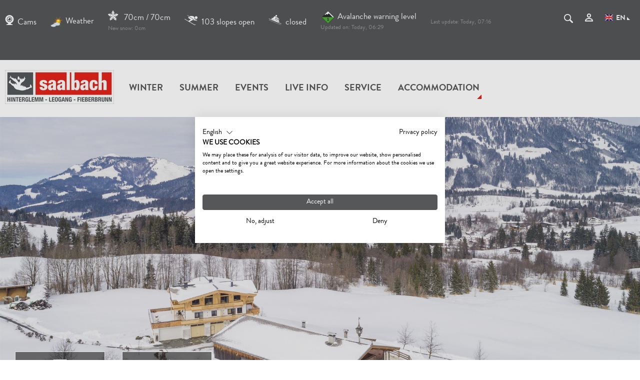

--- FILE ---
content_type: text/html; charset=UTF-8
request_url: https://www.fieberbrunn.com/en/accommodation/online-booking/Biobauernhof-Mittermoos-farm-farmhouse-Fieberbrunn_ad-13584?
body_size: 71067
content:
<!doctype html>
<html lang="en">
<head>

<meta name="facebook-domain-verification" content="6oamricwuqi7e6psvxxuq0gpi3h11x" />



    <link rel="apple-touch-icon" sizes="152x152" href="/apple-touch-icon-152x152.png">
    <link rel="apple-touch-icon" sizes="180x180" href="/apple-touch-icon-180x180.png">
    <link rel="icon" type="image/png" href="/favicon-32x32.png" sizes="32x32">
    <link rel="icon" type="image/png" href="/android-chrome-192x192.png" sizes="192x192">
    <link rel="icon" type="image/png" href="/favicon-96x96.png" sizes="96x96">
    <meta name="theme-color" content="#555759">


        


<script>
    localStorage.removeItem('cookie-permissions');
</script>

<script src="https://consent.cookiefirst.com/sites/fieberbrunn.com-3621c116-a7c4-4815-add3-af65aa670e1c/consent.js"></script>

<script>
    window.dataLayer = window.dataLayer || [];
    function gtag() { dataLayer.push(arguments); }
    gtag('consent', 'default', {
        'ad_storage': 'denied',
        'ad_user_data': 'denied',
        'ad_personalization': 'denied',
        'analytics_storage': 'denied',
        'functionality_storage': 'denied',
        'personalization_storage': 'denied',
        'wait_for_update': 1500 //milliseconds
    });
    gtag('set', 'ads_data_redaction', true);
</script>

    <meta charset="UTF-8">
<title>Biobauernhof Mittermoos | farm, farmhouse / holiday apartment</title><meta name="description" content="Welcome to the organic farm &quot;Mittermoos&quot;!Our holiday apartments are located in a breathtakingly peaceful setting with panoramic views of the unique mountain scenery. Ideal for families, hiking enthusiasts, and snow lovers. There are" />
<link rel="canonical" href="https://www.fieberbrunn.com/en/accommodation/online-booking/Biobauernhof-Mittermoos-farm-farmhouse-Fieberbrunn_ad-13584">

<!-- OPEN GRAPH -->
<meta property="og:title" content="Biobauernhof Mittermoos | farm, farmhouse / holiday apartment" />
<meta property="og:description" content="Welcome to the organic farm &quot;Mittermoos&quot;!Our holiday apartments are located in a breathtakingly peaceful setting with panoramic views of the unique mountain scenery. Ideal for families, hiking enthusiasts, and snow lovers. There are" />
<meta property="og:image" content="https://www.fieberbrunn.com/deskline/unterkuenfte/betriebe/biobauernhof-mittermoos_13584/Schaukelturm%20mit%20gro%C3%9Fer%20Sandkiste_10492630.pjpeg" />
<meta property="og:image:secure" content="https://www.fieberbrunn.com/deskline/unterkuenfte/betriebe/biobauernhof-mittermoos_13584/Schaukelturm%20mit%20gro%C3%9Fer%20Sandkiste_10492630.pjpeg" />
<meta property="og:secure" content="https://www.fieberbrunn.com/deskline/unterkuenfte/betriebe/biobauernhof-mittermoos_13584/Schaukelturm%20mit%20gro%C3%9Fer%20Sandkiste_10492630.pjpeg" />
<meta property="og:image" content="https://www.fieberbrunn.com/deskline/unterkuenfte/betriebe/biobauernhof-mittermoos_13584/Kinder%20melken%20am%20Gummieuter_10492629.pjpeg" />
<meta property="og:image:secure" content="https://www.fieberbrunn.com/deskline/unterkuenfte/betriebe/biobauernhof-mittermoos_13584/Kinder%20melken%20am%20Gummieuter_10492629.pjpeg" />
<meta property="og:secure" content="https://www.fieberbrunn.com/deskline/unterkuenfte/betriebe/biobauernhof-mittermoos_13584/Kinder%20melken%20am%20Gummieuter_10492629.pjpeg" />
<meta property="og:image" content="https://www.fieberbrunn.com/deskline/unterkuenfte/betriebe/biobauernhof-mittermoos_13584/Mini%20Schweine_10492627.pjpeg" />
<meta property="og:image:secure" content="https://www.fieberbrunn.com/deskline/unterkuenfte/betriebe/biobauernhof-mittermoos_13584/Mini%20Schweine_10492627.pjpeg" />
<meta property="og:secure" content="https://www.fieberbrunn.com/deskline/unterkuenfte/betriebe/biobauernhof-mittermoos_13584/Mini%20Schweine_10492627.pjpeg" />
<meta property="og:image" content="https://www.fieberbrunn.com/deskline/unterkuenfte/betriebe/biobauernhof-mittermoos_13584/Biobauernhof%20Mittermoos_10492626.pjpeg" />
<meta property="og:image:secure" content="https://www.fieberbrunn.com/deskline/unterkuenfte/betriebe/biobauernhof-mittermoos_13584/Biobauernhof%20Mittermoos_10492626.pjpeg" />
<meta property="og:secure" content="https://www.fieberbrunn.com/deskline/unterkuenfte/betriebe/biobauernhof-mittermoos_13584/Biobauernhof%20Mittermoos_10492626.pjpeg" />
<meta property="og:image" content="https://www.fieberbrunn.com/deskline/unterkuenfte/betriebe/biobauernhof-mittermoos_13584/Winter_10492641.pjpeg" />
<meta property="og:image:secure" content="https://www.fieberbrunn.com/deskline/unterkuenfte/betriebe/biobauernhof-mittermoos_13584/Winter_10492641.pjpeg" />
<meta property="og:secure" content="https://www.fieberbrunn.com/deskline/unterkuenfte/betriebe/biobauernhof-mittermoos_13584/Winter_10492641.pjpeg" />
<meta property="og:url" content="https://www.fieberbrunn.com/en/accommodation/online-booking/Biobauernhof-Mittermoos-farm-farmhouse-Fieberbrunn_ad-13584" />
<meta property="og:type" content="website" />
<!-- /OPEN GRAPH -->


<!-- prevent underline numbers in edge -->
<meta name="format-detection" content="telephone=no"/>

    <meta name="viewport" content="width=device-width, user-scalable=no, initial-scale=1.0">


    <style>/*!
 * Bootstrap v4.0.0-beta (https://getbootstrap.com)
 * Copyright 2011-2017 The Bootstrap Authors
 * Copyright 2011-2017 Twitter, Inc.
 * Licensed under MIT (https://github.com/twbs/bootstrap/blob/master/LICENSE)
 */html{box-sizing:border-box;font-family:sans-serif;line-height:1.15;-webkit-text-size-adjust:100%;-ms-text-size-adjust:100%;-ms-overflow-style:scrollbar;-webkit-tap-highlight-color:rgba(0,0,0,0)}*,:after,:before{box-sizing:inherit}@-ms-viewport{width:device-width}article,aside,dialog,figcaption,figure,footer,header,hgroup,main,nav,section{display:block}body{margin:0;font-family:-apple-system,BlinkMacSystemFont,Segoe UI,Roboto,Helvetica Neue,Arial,sans-serif;font-size:.8125rem;line-height:1.5;color:#212529;background-color:#fff}[tabindex="-1"]:focus{outline:none!important}hr{box-sizing:content-box;height:0;overflow:visible}h1,h2,h3,h4,h5,h6{margin-top:0;margin-bottom:.5rem}p{margin-top:0;margin-bottom:1rem}abbr[data-original-title],abbr[title]{text-decoration:underline;-webkit-text-decoration:underline dotted;text-decoration:underline dotted;cursor:help;border-bottom:0}address{font-style:normal;line-height:inherit}address,dl,ol,ul{margin-bottom:1rem}dl,ol,ul{margin-top:0}ol ol,ol ul,ul ol,ul ul{margin-bottom:0}dt{font-weight:700}dd{margin-bottom:.5rem;margin-left:0}blockquote{margin:0 0 1rem}dfn{font-style:italic}b,strong{font-weight:bolder}small{font-size:80%}sub,sup{position:relative;font-size:75%;line-height:0;vertical-align:baseline}sub{bottom:-.25em}sup{top:-.5em}a{color:#e2231a;text-decoration:none;background-color:transparent;-webkit-text-decoration-skip:objects}a:hover{color:#9d1812;text-decoration:underline}a:not([href]):not([tabindex]),a:not([href]):not([tabindex]):focus,a:not([href]):not([tabindex]):hover{color:inherit;text-decoration:none}a:not([href]):not([tabindex]):focus{outline:0}code,kbd,pre,samp{font-family:monospace,monospace;font-size:1em}pre{margin-top:0;margin-bottom:1rem;overflow:auto}figure{margin:0 0 1rem}img{vertical-align:middle;border-style:none}svg:not(:root){overflow:hidden}[role=button],a,area,button,input,label,select,summary,textarea{-ms-touch-action:manipulation;touch-action:manipulation}table{border-collapse:collapse}caption{padding-top:.75rem;padding-bottom:.75rem;color:#595959;caption-side:bottom}caption,th{text-align:left}label{display:inline-block;margin-bottom:.5rem}button:focus{outline:1px dotted;outline:5px auto -webkit-focus-ring-color}button,input,optgroup,select,textarea{margin:0;font-family:inherit;font-size:inherit;line-height:inherit}button,input{overflow:visible}button,select{text-transform:none}[type=reset],[type=submit],button,html [type=button]{-webkit-appearance:button}[type=button]::-moz-focus-inner,[type=reset]::-moz-focus-inner,[type=submit]::-moz-focus-inner,button::-moz-focus-inner{padding:0;border-style:none}input[type=checkbox],input[type=radio]{box-sizing:border-box;padding:0}input[type=date],input[type=datetime-local],input[type=month],input[type=time]{-webkit-appearance:listbox}textarea{overflow:auto;resize:vertical}fieldset{min-width:0;padding:0;margin:0;border:0}legend{display:block;width:100%;max-width:100%;padding:0;margin-bottom:.5rem;font-size:1.5rem;line-height:inherit;color:inherit;white-space:normal}progress{vertical-align:baseline}[type=number]::-webkit-inner-spin-button,[type=number]::-webkit-outer-spin-button{height:auto}[type=search]{outline-offset:-2px;-webkit-appearance:none}[type=search]::-webkit-search-cancel-button,[type=search]::-webkit-search-decoration{-webkit-appearance:none}::-webkit-file-upload-button{font:inherit;-webkit-appearance:button}output{display:inline-block}summary{display:list-item}template{display:none}[hidden]{display:none!important}.h1,.h2,.h3,.h4,.h5,.h6,h1,h2,h3,h4,h5,h6{margin-bottom:.5rem;font-family:inherit;font-weight:500;line-height:1.1;color:inherit}.h1,h1{font-size:2.5rem}.h2,h2{font-size:2rem}.h3,h3{font-size:1.75rem}.h4,h4{font-size:1.5rem}.h5,h5{font-size:1.25rem}.h6,h6{font-size:1rem}.lead{font-size:15px;font-weight:inherited}.display-1{font-size:6rem}.display-1,.display-2{font-weight:300;line-height:1.1}.display-2{font-size:5.5rem}.display-3{font-size:4.5rem}.display-3,.display-4{font-weight:300;line-height:1.1}.display-4{font-size:3.5rem}hr{margin-top:1rem;margin-bottom:1rem;border:0;border-top:1px solid rgba(0,0,0,.1)}.small,small{font-size:80%;font-weight:400}.mark,mark{padding:.2em;background-color:#fcf8e3}.list-inline,.list-unstyled{padding-left:0;list-style:none}.list-inline-item{display:inline-block}.list-inline-item:not(:last-child){margin-right:5px}.initialism{font-size:90%;text-transform:uppercase}.blockquote{margin-bottom:1rem;font-size:1.01562rem}.blockquote-footer{display:block;font-size:80%;color:#595959}.blockquote-footer:before{content:"\2014 \00A0"}.img-fluid,.img-thumbnail{max-width:100%;height:auto}.img-thumbnail{padding:.25rem;background-color:#fff;border:1px solid #ddd;border-radius:0;transition:all .2s ease-in-out}.figure{display:inline-block}.figure-img{margin-bottom:.5rem;line-height:1}.figure-caption{font-size:90%;color:#595959}.container,.container-fluid{margin-right:auto;margin-left:auto;padding-right:15px;padding-left:15px;width:100%}.row{display:-ms-flexbox;display:flex;-ms-flex-wrap:wrap;flex-wrap:wrap;margin-right:-15px;margin-left:-15px}.no-gutters{margin-right:0;margin-left:0}.no-gutters>.col,.no-gutters>[class*=col-]{padding-right:0;padding-left:0}.col,.col-1,.col-2,.col-3,.col-4,.col-5,.col-6,.col-7,.col-8,.col-9,.col-10,.col-11,.col-12,.col-auto,.col-lg,.col-lg-1,.col-lg-2,.col-lg-3,.col-lg-4,.col-lg-5,.col-lg-6,.col-lg-7,.col-lg-8,.col-lg-9,.col-lg-10,.col-lg-11,.col-lg-12,.col-lg-auto,.col-md,.col-md-1,.col-md-2,.col-md-3,.col-md-4,.col-md-5,.col-md-6,.col-md-7,.col-md-8,.col-md-9,.col-md-10,.col-md-11,.col-md-12,.col-md-auto,.col-sm,.col-sm-1,.col-sm-2,.col-sm-3,.col-sm-4,.col-sm-5,.col-sm-6,.col-sm-7,.col-sm-8,.col-sm-9,.col-sm-10,.col-sm-11,.col-sm-12,.col-sm-auto,.col-xl,.col-xl-1,.col-xl-2,.col-xl-3,.col-xl-4,.col-xl-5,.col-xl-6,.col-xl-7,.col-xl-8,.col-xl-9,.col-xl-10,.col-xl-11,.col-xl-12,.col-xl-auto{position:relative;width:100%;min-height:1px;padding-right:15px;padding-left:15px}.col{-ms-flex-preferred-size:0;flex-basis:0;-ms-flex-positive:1;flex-grow:1;max-width:100%}.col-auto{-ms-flex:0 0 auto;flex:0 0 auto;width:auto;max-width:none}.col-1{-ms-flex:0 0 8.33333%;flex:0 0 8.33333%;max-width:8.33333%}.col-2{-ms-flex:0 0 16.66667%;flex:0 0 16.66667%;max-width:16.66667%}.col-3{-ms-flex:0 0 25%;flex:0 0 25%;max-width:25%}.col-4{-ms-flex:0 0 33.33333%;flex:0 0 33.33333%;max-width:33.33333%}.col-5{-ms-flex:0 0 41.66667%;flex:0 0 41.66667%;max-width:41.66667%}.col-6{-ms-flex:0 0 50%;flex:0 0 50%;max-width:50%}.col-7{-ms-flex:0 0 58.33333%;flex:0 0 58.33333%;max-width:58.33333%}.col-8{-ms-flex:0 0 66.66667%;flex:0 0 66.66667%;max-width:66.66667%}.col-9{-ms-flex:0 0 75%;flex:0 0 75%;max-width:75%}.col-10{-ms-flex:0 0 83.33333%;flex:0 0 83.33333%;max-width:83.33333%}.col-11{-ms-flex:0 0 91.66667%;flex:0 0 91.66667%;max-width:91.66667%}.col-12{-ms-flex:0 0 100%;flex:0 0 100%;max-width:100%}.order-2{-ms-flex-order:2;order:2}.order-3{-ms-flex-order:3;order:3}.order-4{-ms-flex-order:4;order:4}.order-5{-ms-flex-order:5;order:5}.order-6{-ms-flex-order:6;order:6}.order-7{-ms-flex-order:7;order:7}.order-8{-ms-flex-order:8;order:8}.order-9{-ms-flex-order:9;order:9}.order-10{-ms-flex-order:10;order:10}.order-11{-ms-flex-order:11;order:11}.btn{display:inline-block;font-weight:400;text-align:center;white-space:nowrap;vertical-align:middle;-webkit-user-select:none;-moz-user-select:none;-ms-user-select:none;user-select:none;border:1px solid transparent;padding:.5rem .75rem;font-size:.8125rem;line-height:1.25;border-radius:0;transition:all .15s ease-in-out}.btn:focus,.btn:hover{text-decoration:none}.btn.focus,.btn:focus{outline:0;box-shadow:0 0 0 3px rgba(226,35,26,.25)}.btn.disabled,.btn:disabled{opacity:.65}.btn.active,.btn:active{background-image:none}a.btn.disabled,fieldset[disabled] a.btn{pointer-events:none}.btn-primary{color:#fff;background-color:#e2231a;border-color:#e2231a}.btn-primary:hover{color:#fff;background-color:#c01e16;border-color:#b41c15}.btn-primary.focus,.btn-primary:focus{box-shadow:0 0 0 3px rgba(226,35,26,.5)}.btn-primary.disabled,.btn-primary:disabled{background-color:#e2231a;border-color:#e2231a}.btn-primary.active,.btn-primary:active,.show>.btn-primary.dropdown-toggle{background-color:#c01e16;background-image:none;border-color:#b41c15}.btn-success{color:#fff;background-color:#55a756;border-color:#55a756}.btn-success:hover{color:#fff;background-color:#488e49;border-color:#448545}.btn-success.focus,.btn-success:focus{box-shadow:0 0 0 3px rgba(85,167,86,.5)}.btn-success.disabled,.btn-success:disabled{background-color:#55a756;border-color:#55a756}.btn-success.active,.btn-success:active,.show>.btn-success.dropdown-toggle{background-color:#488e49;background-image:none;border-color:#448545}.btn-warning{color:#111;background-color:#ff9f00;border-color:#ff9f00}.btn-warning:hover{color:#111;background-color:#d98700;border-color:#cc7f00}.btn-warning.focus,.btn-warning:focus{box-shadow:0 0 0 3px rgba(255,159,0,.5)}.btn-warning.disabled,.btn-warning:disabled{background-color:#ff9f00;border-color:#ff9f00}.btn-warning.active,.btn-warning:active,.show>.btn-warning.dropdown-toggle{background-color:#d98700;background-image:none;border-color:#cc7f00}.btn-danger{color:#fff;background-color:#d0021b;border-color:#d0021b}.btn-danger:hover{color:#fff;background-color:#aa0216;border-color:#9d0214}.btn-danger.focus,.btn-danger:focus{box-shadow:0 0 0 3px rgba(208,2,27,.5)}.btn-danger.disabled,.btn-danger:disabled{background-color:#d0021b;border-color:#d0021b}.btn-danger.active,.btn-danger:active,.show>.btn-danger.dropdown-toggle{background-color:#aa0216;background-image:none;border-color:#9d0214}.btn-outline-primary{color:#e2231a;background-color:transparent;background-image:none;border-color:#e2231a}.btn-outline-primary:hover{color:#fff;background-color:#e2231a;border-color:#e2231a}.btn-outline-primary.focus,.btn-outline-primary:focus{box-shadow:0 0 0 3px rgba(226,35,26,.5)}.btn-outline-primary.disabled,.btn-outline-primary:disabled{color:#e2231a;background-color:transparent}.btn-outline-primary.active,.btn-outline-primary:active,.show>.btn-outline-primary.dropdown-toggle{color:#fff;background-color:#e2231a;border-color:#e2231a}.btn-outline-success{color:#55a756;background-color:transparent;background-image:none;border-color:#55a756}.btn-outline-success:hover{color:#fff;background-color:#55a756;border-color:#55a756}.btn-outline-success.focus,.btn-outline-success:focus{box-shadow:0 0 0 3px rgba(85,167,86,.5)}.btn-outline-success.disabled,.btn-outline-success:disabled{color:#55a756;background-color:transparent}.btn-outline-success.active,.btn-outline-success:active,.show>.btn-outline-success.dropdown-toggle{color:#fff;background-color:#55a756;border-color:#55a756}.btn-outline-warning{color:#ff9f00;background-color:transparent;background-image:none;border-color:#ff9f00}.btn-outline-warning:hover{color:#fff;background-color:#ff9f00;border-color:#ff9f00}.btn-outline-warning.focus,.btn-outline-warning:focus{box-shadow:0 0 0 3px rgba(255,159,0,.5)}.btn-outline-warning.disabled,.btn-outline-warning:disabled{color:#ff9f00;background-color:transparent}.btn-outline-warning.active,.btn-outline-warning:active,.show>.btn-outline-warning.dropdown-toggle{color:#fff;background-color:#ff9f00;border-color:#ff9f00}.btn-outline-danger{color:#d0021b;background-color:transparent;background-image:none;border-color:#d0021b}.btn-outline-danger:hover{color:#fff;background-color:#d0021b;border-color:#d0021b}.btn-outline-danger.focus,.btn-outline-danger:focus{box-shadow:0 0 0 3px rgba(208,2,27,.5)}.btn-outline-danger.disabled,.btn-outline-danger:disabled{color:#d0021b;background-color:transparent}.btn-outline-danger.active,.btn-outline-danger:active,.show>.btn-outline-danger.dropdown-toggle{color:#fff;background-color:#d0021b;border-color:#d0021b}.btn-link{font-weight:400;color:#e2231a;border-radius:0}.btn-link,.btn-link.active,.btn-link:active,.btn-link:disabled{background-color:transparent}.btn-link,.btn-link:active,.btn-link:focus{border-color:transparent;box-shadow:none}.btn-link:hover{border-color:transparent}.btn-link:focus,.btn-link:hover{color:#9d1812;text-decoration:underline;background-color:transparent}.btn-link:disabled{color:#595959}.btn-link:disabled:focus,.btn-link:disabled:hover{text-decoration:none}.btn-lg{padding:.5rem 1rem;font-size:1rem}.btn-lg,.btn-sm{line-height:1.5;border-radius:0}.btn-sm{padding:.25rem .5rem;font-size:.6875rem}.btn-block{display:block;width:100%;white-space:normal}.btn-block+.btn-block{margin-top:.5rem}input[type=button].btn-block,input[type=reset].btn-block,input[type=submit].btn-block{width:100%}.btn{padding-top:.6875rem;padding-bottom:.6875rem}.btn-success-light{color:#111;background-color:#edf2e9;border-color:#366b00;color:#366b00}.btn-success-light:hover{color:#111;background-color:#366b00;border-color:#1c3800}.btn-success-light.focus,.btn-success-light:focus{box-shadow:0 0 0 3px rgba(54,107,0,.5)}.btn-success-light.disabled,.btn-success-light:disabled{background-color:#edf2e9;border-color:#366b00}.btn-success-light.active,.btn-success-light:active,.show>.btn-success-light.dropdown-toggle{background-color:#366b00;background-image:none;border-color:#1c3800}.btn-success-dark{color:#fff;background-color:#366b00;border-color:#366b00}.btn-success-dark:hover{color:#fff;background-color:#366b00;border-color:#1c3800}.btn-success-dark.focus,.btn-success-dark:focus{box-shadow:0 0 0 3px rgba(54,107,0,.5)}.btn-success-dark.disabled,.btn-success-dark:disabled{background-color:#366b00;border-color:#366b00}.btn-success-dark.active,.btn-success-dark:active,.show>.btn-success-dark.dropdown-toggle{background-color:#366b00;background-image:none;border-color:#1c3800}.btn-default-dark{color:#fff;background-color:#595959;border-color:#595959}.btn-default-dark:hover{color:#fff;background-color:#595959;border-color:#404040}.btn-default-dark.focus,.btn-default-dark:focus{box-shadow:0 0 0 3px rgba(89,89,89,.5)}.btn-default-dark.disabled,.btn-default-dark:disabled{background-color:#595959;border-color:#595959}.btn-default-dark.active,.btn-default-dark:active,.show>.btn-default-dark.dropdown-toggle{background-color:#595959;background-image:none;border-color:#404040}.btn-lg{font-size:1.0625rem;font-family:BrandonGrotesqueWebRegular,Arial;font-weight:400}.nav{display:-ms-flexbox;display:flex;-ms-flex-wrap:wrap;flex-wrap:wrap;padding-left:0;margin-bottom:0;list-style:none}.nav-link{display:block;padding:.5rem 1rem}.nav-link:focus,.nav-link:hover{text-decoration:none}.nav-link.disabled{color:#595959}.nav-tabs{border-bottom:1px solid #ddd}.nav-tabs .nav-item{margin-bottom:-1px}.nav-tabs .nav-link{border:1px solid transparent;border-top-left-radius:0;border-top-right-radius:0}.nav-tabs .nav-link:focus,.nav-tabs .nav-link:hover{border-color:#e9ecef #e9ecef #ddd}.nav-tabs .nav-link.disabled{color:#595959;background-color:transparent;border-color:transparent}.nav-tabs .nav-item.show .nav-link,.nav-tabs .nav-link.active{color:#495057;background-color:#fff;border-color:#ddd #ddd #fff}.nav-tabs .dropdown-menu{margin-top:-1px;border-top-left-radius:0;border-top-right-radius:0}.nav-pills .nav-link{border-radius:0}.nav-pills .nav-link.active,.show>.nav-pills .nav-link{color:#fff;background-color:#e2231a}.nav-fill .nav-item{-ms-flex:1 1 auto;flex:1 1 auto;text-align:center}.nav-justified .nav-item{-ms-flex-preferred-size:0;flex-basis:0;-ms-flex-positive:1;flex-grow:1;text-align:center}.tab-content>.tab-pane{display:none}.tab-content>.active{display:block}.navbar{position:relative;padding:.5rem 1rem}.navbar,.navbar>.container,.navbar>.container-fluid{display:-ms-flexbox;display:flex;-ms-flex-wrap:wrap;flex-wrap:wrap;-ms-flex-align:center;align-items:center;-ms-flex-pack:justify;justify-content:space-between}.navbar-brand{display:inline-block;padding-top:.35938rem;padding-bottom:.35938rem;margin-right:1rem;font-size:1rem;line-height:inherit;white-space:nowrap}.navbar-brand:focus,.navbar-brand:hover{text-decoration:none}.navbar-nav{display:-ms-flexbox;display:flex;-ms-flex-direction:column;flex-direction:column;padding-left:0;margin-bottom:0;list-style:none}.navbar-nav .nav-link{padding-right:0;padding-left:0}.navbar-nav .dropdown-menu{position:static;float:none}.navbar-text{display:inline-block;padding-top:.5rem;padding-bottom:.5rem}.navbar-collapse{-ms-flex-preferred-size:100%;flex-basis:100%;-ms-flex-align:center;align-items:center}.navbar-toggler{padding:.25rem .75rem;font-size:1rem;line-height:1;background:transparent;border:1px solid transparent;border-radius:0}.navbar-toggler:focus,.navbar-toggler:hover{text-decoration:none}.navbar-toggler-icon{display:inline-block;width:1.5em;height:1.5em;vertical-align:middle;content:"";background:no-repeat 50%;background-size:100% 100%}.navbar-expand{-ms-flex-direction:row;flex-direction:row;-ms-flex-wrap:nowrap;flex-wrap:nowrap;-ms-flex-pack:start;justify-content:flex-start}.navbar-expand>.container,.navbar-expand>.container-fluid{padding-right:0;padding-left:0}.navbar-expand .navbar-nav{-ms-flex-direction:row;flex-direction:row}.navbar-expand .navbar-nav .dropdown-menu{position:absolute}.navbar-expand .navbar-nav .dropdown-menu-right{right:0;left:auto}.navbar-expand .navbar-nav .nav-link{padding-right:.5rem;padding-left:.5rem}.navbar-expand>.container,.navbar-expand>.container-fluid{-ms-flex-wrap:nowrap;flex-wrap:nowrap}.navbar-expand .navbar-collapse{display:-ms-flexbox!important;display:flex!important}.navbar-expand .navbar-toggler{display:none}.navbar-light .navbar-brand,.navbar-light .navbar-brand:focus,.navbar-light .navbar-brand:hover{color:rgba(0,0,0,.9)}.navbar-light .navbar-nav .nav-link{color:rgba(0,0,0,.5)}.navbar-light .navbar-nav .nav-link:focus,.navbar-light .navbar-nav .nav-link:hover{color:rgba(0,0,0,.7)}.navbar-light .navbar-nav .nav-link.disabled{color:rgba(0,0,0,.3)}.navbar-light .navbar-nav .active>.nav-link,.navbar-light .navbar-nav .nav-link.active,.navbar-light .navbar-nav .nav-link.show,.navbar-light .navbar-nav .show>.nav-link{color:rgba(0,0,0,.9)}.navbar-light .navbar-toggler{color:rgba(0,0,0,.5);border-color:rgba(0,0,0,.1)}.navbar-light .navbar-toggler-icon{background-image:url("data:image/svg+xml;charset=utf8,%3Csvg viewBox='0 0 30 30' xmlns='http://www.w3.org/2000/svg'%3E%3Cpath stroke='rgba(0, 0, 0, 0.5)' stroke-width='2' stroke-linecap='round' stroke-miterlimit='10' d='M4 7h22M4 15h22M4 23h22'/%3E%3C/svg%3E")}.navbar-light .navbar-text{color:rgba(0,0,0,.5)}.navbar-dark .navbar-brand,.navbar-dark .navbar-brand:focus,.navbar-dark .navbar-brand:hover{color:#fff}.navbar-dark .navbar-nav .nav-link{color:hsla(0,0%,100%,.5)}.navbar-dark .navbar-nav .nav-link:focus,.navbar-dark .navbar-nav .nav-link:hover{color:hsla(0,0%,100%,.75)}.navbar-dark .navbar-nav .nav-link.disabled{color:hsla(0,0%,100%,.25)}.navbar-dark .navbar-nav .active>.nav-link,.navbar-dark .navbar-nav .nav-link.active,.navbar-dark .navbar-nav .nav-link.show,.navbar-dark .navbar-nav .show>.nav-link{color:#fff}.navbar-dark .navbar-toggler{color:hsla(0,0%,100%,.5);border-color:hsla(0,0%,100%,.1)}.navbar-dark .navbar-toggler-icon{background-image:url("data:image/svg+xml;charset=utf8,%3Csvg viewBox='0 0 30 30' xmlns='http://www.w3.org/2000/svg'%3E%3Cpath stroke='rgba(255, 255, 255, 0.5)' stroke-width='2' stroke-linecap='round' stroke-miterlimit='10' d='M4 7h22M4 15h22M4 23h22'/%3E%3C/svg%3E")}.navbar-dark .navbar-text{color:hsla(0,0%,100%,.5)}.card{position:relative;display:-ms-flexbox;display:flex;-ms-flex-direction:column;flex-direction:column;min-width:0;word-wrap:break-word;background-color:#fff;background-clip:border-box;border:0 solid rgba(0,0,0,.125);border-radius:0}.card-body{-ms-flex:1 1 auto;flex:1 1 auto;padding:1rem}.card-title{margin-bottom:1rem}.card-subtitle{margin-top:-.5rem}.card-subtitle,.card-text:last-child{margin-bottom:0}.card-link:hover{text-decoration:none}.card-link+.card-link{margin-left:1rem}.card>.list-group:first-child .list-group-item:first-child{border-top-left-radius:0;border-top-right-radius:0}.card>.list-group:last-child .list-group-item:last-child{border-bottom-right-radius:0;border-bottom-left-radius:0}.card-header{padding:1rem;margin-bottom:0;background-color:rgba(0,0,0,.03);border-bottom:0 solid rgba(0,0,0,.125)}.card-header:first-child{border-radius:0 0 0 0}.card-footer{padding:1rem;background-color:rgba(0,0,0,.03);border-top:0 solid rgba(0,0,0,.125)}.card-footer:last-child{border-radius:0 0 0 0}.card-header-tabs{margin-bottom:-1rem;border-bottom:0}.card-header-pills,.card-header-tabs{margin-right:-.5rem;margin-left:-.5rem}.card-img-overlay{position:absolute;top:0;right:0;bottom:0;left:0;padding:1.25rem}.card-img{width:100%;border-radius:0}.card-img-top{width:100%;border-top-left-radius:0;border-top-right-radius:0}.card-img-bottom{width:100%;border-bottom-right-radius:0;border-bottom-left-radius:0}.card-columns .card{margin-bottom:1rem}.badge{display:inline-block;padding:.25em .4em;font-size:84.615%;font-weight:400;line-height:1;color:#fff;text-align:center;white-space:nowrap;vertical-align:baseline;border-radius:0}.badge:empty{display:none}.btn .badge{position:relative;top:-1px}.badge-pill{padding-right:.6em;padding-left:.6em;border-radius:10rem}.badge-primary{color:#fff;background-color:#e2231a}.badge-primary[href]:focus,.badge-primary[href]:hover{color:#fff;text-decoration:none;background-color:#b41c15}.badge-success{color:#fff;background-color:#55a756}.badge-success[href]:focus,.badge-success[href]:hover{color:#fff;text-decoration:none;background-color:#448545}.badge-warning{color:#111;background-color:#ff9f00}.badge-warning[href]:focus,.badge-warning[href]:hover{color:#111;text-decoration:none;background-color:#cc7f00}.badge-danger{color:#fff;background-color:#d0021b}.badge-danger[href]:focus,.badge-danger[href]:hover{color:#fff;text-decoration:none;background-color:#9d0214}.badge{overflow:hidden;white-space:normal}.alert{padding:.75rem 1.25rem;margin-bottom:1rem;border:1px solid transparent;border-radius:0}.alert-heading{color:inherit}.alert-link{font-weight:700}.alert-dismissible .close{position:relative;top:-.75rem;right:-1.25rem;padding:.75rem 1.25rem;color:inherit}.alert-primary{color:#76120e;background-color:#f9d3d1;border-color:#f7c1bf}.alert-primary hr{border-top-color:#f4aba8}.alert-primary .alert-link{color:#480b09}.alert-success{color:#2c572d;background-color:#ddeddd;border-color:#cfe6d0}.alert-success hr{border-top-color:#beddc0}.alert-success .alert-link{color:#1b351b}.alert-warning{color:#855300;background-color:#ffeccc;border-color:#ffe4b8}.alert-warning hr{border-top-color:#ffda9f}.alert-warning .alert-link{color:#523300}.alert-danger{color:#6c010e;background-color:#f6ccd1;border-color:#f2b8bf}.alert-danger hr{border-top-color:#eea2ac}.alert-danger .alert-link{color:#390107}.media{display:-ms-flexbox;display:flex;-ms-flex-align:start;align-items:flex-start}.media-body{-ms-flex:1;flex:1 1 0%}.align-baseline{vertical-align:baseline!important}.align-top{vertical-align:top!important}.align-middle{vertical-align:middle!important}.align-bottom{vertical-align:bottom!important}.align-text-bottom{vertical-align:text-bottom!important}.align-text-top{vertical-align:text-top!important}.bg-primary{background-color:#e2231a!important}a.bg-primary:focus,a.bg-primary:hover{background-color:#b41c15!important}.bg-success{background-color:#55a756!important}a.bg-success:focus,a.bg-success:hover{background-color:#448545!important}.bg-warning{background-color:#ff9f00!important}a.bg-warning:focus,a.bg-warning:hover{background-color:#cc7f00!important}.bg-danger{background-color:#d0021b!important}a.bg-danger:focus,a.bg-danger:hover{background-color:#9d0214!important}.bg-white{background-color:#fff!important}.bg-transparent{background-color:transparent!important}.border{border:1px solid #e9ecef!important}.border-0{border:0!important}.border-top-0{border-top:0!important}.border-right-0{border-right:0!important}.border-bottom-0{border-bottom:0!important}.border-left-0{border-left:0!important}.border-primary{border-color:#e2231a!important}.border-success{border-color:#55a756!important}.border-warning{border-color:#ff9f00!important}.border-danger{border-color:#d0021b!important}.border-white{border-color:#fff!important}.rounded{border-radius:0!important}.rounded-top{border-top-left-radius:0!important}.rounded-right,.rounded-top{border-top-right-radius:0!important}.rounded-bottom,.rounded-right{border-bottom-right-radius:0!important}.rounded-bottom,.rounded-left{border-bottom-left-radius:0!important}.rounded-left{border-top-left-radius:0!important}.rounded-circle{border-radius:50%}.rounded-0{border-radius:0}.clearfix:after{display:block;clear:both;content:""}.d-none{display:none!important}.d-inline{display:inline!important}.d-inline-block{display:inline-block!important}.d-block{display:block!important}.d-table{display:table!important}.d-table-cell{display:table-cell!important}.d-flex{display:-ms-flexbox!important;display:flex!important}.d-inline-flex{display:-ms-inline-flexbox!important;display:inline-flex!important}.d-print-block,.d-print-inline,.d-print-inline-block{display:none!important}.embed-responsive{position:relative;display:block;width:100%;padding:0;overflow:hidden}.embed-responsive:before{display:block;content:""}.embed-responsive .embed-responsive-item,.embed-responsive embed,.embed-responsive iframe,.embed-responsive object,.embed-responsive video{position:absolute;top:0;bottom:0;left:0;width:100%;height:100%;border:0}.embed-responsive-21by9:before{padding-top:42.85714%}.embed-responsive-16by9:before{padding-top:56.25%}.embed-responsive-4by3:before{padding-top:75%}.embed-responsive-1by1:before{padding-top:100%}.embed-responsive-3by2:before{padding-top:66.66667%}.embed-responsive-2by1:before{padding-top:50%}.embed-responsive-detail-gallery:before,.embed-responsive-detail-map:before{padding-top:38.09524%}.embed-responsive-checkout-card-acco:before{padding-top:65.51724%}.embed-responsive-checkout-card-acco-wide:before{padding-top:30.43478%}.embed-responsive-detail-gallery__img1:before{padding-top:57.91557%}.embed-responsive-detail-gallery__img2:before{padding-top:56.04396%}.embed-responsive-detail-gallery__img3:before{padding-top:76.69173%}.embed-responsive-detail-gallery__img4:before{padding-top:36.36364%}.embed-responsive-detail-gallery__img5:before{padding-top:78.25312%}.flex-row{-ms-flex-direction:row!important;flex-direction:row!important}.flex-column{-ms-flex-direction:column!important;flex-direction:column!important}.flex-row-reverse{-ms-flex-direction:row-reverse!important;flex-direction:row-reverse!important}.flex-column-reverse{-ms-flex-direction:column-reverse!important;flex-direction:column-reverse!important}.flex-wrap{-ms-flex-wrap:wrap!important;flex-wrap:wrap!important}.flex-nowrap{-ms-flex-wrap:nowrap!important;flex-wrap:nowrap!important}.flex-wrap-reverse{-ms-flex-wrap:wrap-reverse!important;flex-wrap:wrap-reverse!important}.justify-content-start{-ms-flex-pack:start!important;justify-content:flex-start!important}.justify-content-end{-ms-flex-pack:end!important;justify-content:flex-end!important}.justify-content-center{-ms-flex-pack:center!important;justify-content:center!important}.justify-content-between{-ms-flex-pack:justify!important;justify-content:space-between!important}.justify-content-around{-ms-flex-pack:distribute!important;justify-content:space-around!important}.align-items-start{-ms-flex-align:start!important;align-items:flex-start!important}.align-items-end{-ms-flex-align:end!important;align-items:flex-end!important}.align-items-center{-ms-flex-align:center!important;align-items:center!important}.align-items-baseline{-ms-flex-align:baseline!important;align-items:baseline!important}.align-items-stretch{-ms-flex-align:stretch!important;align-items:stretch!important}.align-content-start{-ms-flex-line-pack:start!important;align-content:flex-start!important}.align-content-end{-ms-flex-line-pack:end!important;align-content:flex-end!important}.align-content-center{-ms-flex-line-pack:center!important;align-content:center!important}.align-content-between{-ms-flex-line-pack:justify!important;align-content:space-between!important}.align-content-around{-ms-flex-line-pack:distribute!important;align-content:space-around!important}.align-content-stretch{-ms-flex-line-pack:stretch!important;align-content:stretch!important}.align-self-auto{-ms-flex-item-align:auto!important;align-self:auto!important}.align-self-start{-ms-flex-item-align:start!important;align-self:flex-start!important}.align-self-end{-ms-flex-item-align:end!important;align-self:flex-end!important}.align-self-center{-ms-flex-item-align:center!important;align-self:center!important}.align-self-baseline{-ms-flex-item-align:baseline!important;align-self:baseline!important}.align-self-stretch{-ms-flex-item-align:stretch!important;align-self:stretch!important}.float-left{float:left!important}.float-right{float:right!important}.float-none{float:none!important}.fixed-top{top:0}.fixed-bottom,.fixed-top{position:fixed;right:0;left:0;z-index:1030}.fixed-bottom{bottom:0}@supports (position:sticky){.sticky-top{position:sticky;top:0;z-index:1020}}.sr-only{position:absolute;width:1px;height:1px;padding:0;overflow:hidden;clip:rect(0,0,0,0);white-space:nowrap;-webkit-clip-path:inset(50%);clip-path:inset(50%);border:0}.sr-only-focusable:active,.sr-only-focusable:focus{position:static;width:auto;height:auto;overflow:visible;clip:auto;white-space:normal;-webkit-clip-path:none;clip-path:none}.w-25{width:25%!important}.w-50{width:50%!important}.w-75{width:75%!important}.w-100{width:100%!important}.h-25{height:25%!important}.h-50{height:50%!important}.h-75{height:75%!important}.h-100{height:100%!important}.mw-100{max-width:100%!important}.mh-100{max-height:100%!important}.m-0{margin:0!important}.mt-0{margin-top:0!important}.mr-0{margin-right:0!important}.mb-0{margin-bottom:0!important}.ml-0,.mx-0{margin-left:0!important}.mx-0{margin-right:0!important}.my-0{margin-top:0!important;margin-bottom:0!important}.m-1{margin:.25rem!important}.mt-1{margin-top:.25rem!important}.mr-1{margin-right:.25rem!important}.mb-1{margin-bottom:.25rem!important}.ml-1,.mx-1{margin-left:.25rem!important}.mx-1{margin-right:.25rem!important}.my-1{margin-top:.25rem!important;margin-bottom:.25rem!important}.m-2{margin:.5rem!important}.mt-2{margin-top:.5rem!important}.mr-2{margin-right:.5rem!important}.mb-2{margin-bottom:.5rem!important}.ml-2,.mx-2{margin-left:.5rem!important}.mx-2{margin-right:.5rem!important}.my-2{margin-top:.5rem!important;margin-bottom:.5rem!important}.m-3{margin:1rem!important}.mt-3{margin-top:1rem!important}.mr-3{margin-right:1rem!important}.mb-3{margin-bottom:1rem!important}.ml-3,.mx-3{margin-left:1rem!important}.mx-3{margin-right:1rem!important}.my-3{margin-top:1rem!important;margin-bottom:1rem!important}.m-4{margin:1.5rem!important}.mt-4{margin-top:1.5rem!important}.mr-4{margin-right:1.5rem!important}.mb-4{margin-bottom:1.5rem!important}.ml-4,.mx-4{margin-left:1.5rem!important}.mx-4{margin-right:1.5rem!important}.my-4{margin-top:1.5rem!important;margin-bottom:1.5rem!important}.m-5{margin:3rem!important}.mt-5{margin-top:3rem!important}.mr-5{margin-right:3rem!important}.mb-5{margin-bottom:3rem!important}.ml-5,.mx-5{margin-left:3rem!important}.mx-5{margin-right:3rem!important}.my-5{margin-top:3rem!important;margin-bottom:3rem!important}.p-0{padding:0!important}.pt-0{padding-top:0!important}.pr-0{padding-right:0!important}.pb-0{padding-bottom:0!important}.pl-0,.px-0{padding-left:0!important}.px-0{padding-right:0!important}.py-0{padding-top:0!important;padding-bottom:0!important}.p-1{padding:.25rem!important}.pt-1{padding-top:.25rem!important}.pr-1{padding-right:.25rem!important}.pb-1{padding-bottom:.25rem!important}.pl-1,.px-1{padding-left:.25rem!important}.px-1{padding-right:.25rem!important}.py-1{padding-top:.25rem!important;padding-bottom:.25rem!important}.p-2{padding:.5rem!important}.pt-2{padding-top:.5rem!important}.pr-2{padding-right:.5rem!important}.pb-2{padding-bottom:.5rem!important}.pl-2,.px-2{padding-left:.5rem!important}.px-2{padding-right:.5rem!important}.py-2{padding-top:.5rem!important;padding-bottom:.5rem!important}.p-3{padding:1rem!important}.pt-3{padding-top:1rem!important}.pr-3{padding-right:1rem!important}.pb-3{padding-bottom:1rem!important}.pl-3,.px-3{padding-left:1rem!important}.px-3{padding-right:1rem!important}.py-3{padding-top:1rem!important;padding-bottom:1rem!important}.p-4{padding:1.5rem!important}.pt-4{padding-top:1.5rem!important}.pr-4{padding-right:1.5rem!important}.pb-4{padding-bottom:1.5rem!important}.pl-4,.px-4{padding-left:1.5rem!important}.px-4{padding-right:1.5rem!important}.py-4{padding-top:1.5rem!important;padding-bottom:1.5rem!important}.p-5{padding:3rem!important}.pt-5{padding-top:3rem!important}.pr-5{padding-right:3rem!important}.pb-5{padding-bottom:3rem!important}.pl-5,.px-5{padding-left:3rem!important}.px-5{padding-right:3rem!important}.py-5{padding-top:3rem!important;padding-bottom:3rem!important}.m-auto{margin:auto!important}.mt-auto{margin-top:auto!important}.mr-auto{margin-right:auto!important}.mb-auto{margin-bottom:auto!important}.ml-auto,.mx-auto{margin-left:auto!important}.mx-auto{margin-right:auto!important}.my-auto{margin-top:auto!important;margin-bottom:auto!important}.text-justify{text-align:justify!important}.text-nowrap{white-space:nowrap!important}.text-truncate{overflow:hidden;text-overflow:ellipsis;white-space:nowrap}.text-left{text-align:left!important}.text-right{text-align:right!important}.text-center{text-align:center!important}.text-lowercase{text-transform:lowercase!important}.text-uppercase{text-transform:uppercase!important}.text-capitalize{text-transform:capitalize!important}.font-weight-normal{font-weight:400}.font-weight-bold{font-weight:700}.font-italic{font-style:italic}.text-white{color:#fff!important}.text-primary{color:#e2231a!important}a.text-primary:focus,a.text-primary:hover{color:#b41c15!important}.text-success{color:#55a756!important}a.text-success:focus,a.text-success:hover{color:#448545!important}.text-warning{color:#ff9f00!important}a.text-warning:focus,a.text-warning:hover{color:#cc7f00!important}.text-danger{color:#d0021b!important}a.text-danger:focus,a.text-danger:hover{color:#9d0214!important}.text-muted{color:#595959!important}.text-hide{font:0/0 a;color:transparent;text-shadow:none;background-color:transparent;border:0}.visible{visibility:visible!important}.invisible{visibility:hidden!important}a,a:focus,a:hover{color:inherit}a,a:focus,a:hover,a[data-toggle=collapse]:focus,a[data-toggle=collapse]:hover{text-decoration:none}address,dd,dl,figure,label,ol,ul{margin-bottom:0}dt{font-weight:inherit}textarea{resize:none}abbr,abbr[title]{text-decoration:none}mark{font-family:BrandonGrotesqueWebBold,Arial}.btn-no-styling,mark{background:none;padding:0}.btn-no-styling{border:none;text-align:left;color:inherit;font-family:inherit;font-weight:inherit}.btn-no-styling.d-block{width:100%}body{color:#000;font-family:BrandonGrotesqueWebRegular,Arial;font-weight:400;font-size:13px}.strong,b,strong{font-family:BrandonGrotesqueWebBold,Arial;font-weight:400}.h1,.h2,.h3,.h4,.h5,.h6,h1,h2,h3,h4,h5,h6{margin-top:0;display:block;font-family:BrandonGrotesqueWebRegular,Arial;font-weight:400}.h1,h1{font-size:24px;line-height:1.16667}.h2,h2{font-size:20px;line-height:1.1}.h3,h3{font-size:17px}.h4,h4{font-size:15px;line-height:1.13333}.h5,h5{font-size:13px}.h6,h6{font-size:1em}.small,small{font-size:84.61538%}hr{border-top-color:#bfbfbf}.hr--bold{border-top-width:5px}.hr--light{border-top-color:#f2f2f2}.hr--border-gray{border-top-color:#d8d8d8}@font-face{font-family:demiIcons;src:url(/cache-buster-1728560127677/static/demi/build/icons/font/demiIcons.eot?#iefix) format("eot"),url(/cache-buster-1728560127677/static/demi/build/icons/font/demiIcons.woff) format("woff"),url(/cache-buster-1728560127677/static/demi/build/icons/font/demiIcons.ttf) format("ttf");font-weight:400;font-style:normal}.demi-icon{display:inline-block;font-family:demiIcons;speak:none;font-style:normal;font-weight:400;line-height:1;text-rendering:auto;-webkit-font-smoothing:antialiased;-moz-osx-font-smoothing:grayscale;transform:translate(0)}.demi-icon-lg{font-size:1.3333333333333333em;line-height:.75em;vertical-align:-15%}.demi-icon-2x{font-size:2em}.demi-icon-3x{font-size:3em}.demi-icon-4x{font-size:4em}.demi-icon-5x{font-size:5em}.demi-icon-fw{width:1.2857142857142858em;text-align:center}.demi-icon-ul{padding-left:0;margin-left:2.14285714em;list-style-type:none}.demi-icon-ul>li{position:relative}.demi-icon-li{position:absolute;left:-2.14285714em;width:2.14285714em;top:.14285714em;text-align:center}.demi-icon-li.demi-icon-lg{left:-1.85714286em}.demi-icon-rotate-90{transform:rotate(90deg)}.demi-icon-rotate-180{transform:rotate(180deg)}.demi-icon-rotate-270{transform:rotate(270deg)}.demi-icon-flip-horizontal{transform:scaleX(-1)}.demi-icon-flip-vertical{transform:scaleY(-1)}:root .demi-icon-flip-horizontal,:root .demi-icon-flip-vertical,:root .demi-icon-rotate-90,:root .demi-icon-rotate-180,:root .demi-icon-rotate-270{filter:none}.demi-icon-add-circle:before{content:"\EA01";font-family:demiIcons}.demi-icon-add:before{content:"\EA02";font-family:demiIcons}.demi-icon-arrow-from-to:before{content:"\EA03";font-family:demiIcons}.demi-icon-arrow-left:before{content:"\EA04";font-family:demiIcons}.demi-icon-arrow-right:before{content:"\EA05";font-family:demiIcons}.demi-icon-assignment:before{content:"\EA06";font-family:demiIcons}.demi-icon-bars:before{content:"\EA07";font-family:demiIcons}.demi-icon-bed:before{content:"\EA08";font-family:demiIcons}.demi-icon-bell:before{content:"\EA09";font-family:demiIcons}.demi-icon-buildings:before{content:"\EA0A";font-family:demiIcons}.demi-icon-business:before{content:"\EA0B";font-family:demiIcons}.demi-icon-calendar-insert:before{content:"\EA0C";font-family:demiIcons}.demi-icon-call:before{content:"\EA0D";font-family:demiIcons}.demi-icon-camping:before{content:"\EA0E";font-family:demiIcons}.demi-icon-cancel:before{content:"\EA0F";font-family:demiIcons}.demi-icon-cart:before{content:"\EA10";font-family:demiIcons}.demi-icon-check-circle:before{content:"\EA11";font-family:demiIcons}.demi-icon-check:before{content:"\EA12";font-family:demiIcons}.demi-icon-chevron-down:before{content:"\EA13";font-family:demiIcons}.demi-icon-chevron-left:before{content:"\EA14";font-family:demiIcons}.demi-icon-chevron-right:before{content:"\EA15";font-family:demiIcons}.demi-icon-chevron-up:before{content:"\EA16";font-family:demiIcons}.demi-icon-child-friendly:before{content:"\EA17";font-family:demiIcons}.demi-icon-classification-blume:before{content:"\EA18";font-family:demiIcons}.demi-icon-classification-edelweiss:before{content:"\EA19";font-family:demiIcons}.demi-icon-classification-star:before{content:"\EA1A";font-family:demiIcons}.demi-icon-close-circle:before{content:"\EA1B";font-family:demiIcons}.demi-icon-close:before{content:"\EA1C";font-family:demiIcons}.demi-icon-closed:before{content:"\EA1D";font-family:demiIcons}.demi-icon-delete:before{content:"\EA1E";font-family:demiIcons}.demi-icon-download:before{content:"\EA1F";font-family:demiIcons}.demi-icon-draw-on-map:before{content:"\EA20";font-family:demiIcons}.demi-icon-edit:before{content:"\EA21";font-family:demiIcons}.demi-icon-education:before{content:"\EA22";font-family:demiIcons}.demi-icon-elements:before{content:"\EA23";font-family:demiIcons}.demi-icon-email:before{content:"\EA24";font-family:demiIcons}.demi-icon-euro:before{content:"\EA25";font-family:demiIcons}.demi-icon-facebook:before{content:"\EA26";font-family:demiIcons}.demi-icon-filter:before{content:"\EA27";font-family:demiIcons}.demi-icon-fitness:before{content:"\EA28";font-family:demiIcons}.demi-icon-flickr:before{content:"\EA29";font-family:demiIcons}.demi-icon-foursquare:before{content:"\EA2A";font-family:demiIcons}.demi-icon-fullscreen-exit:before{content:"\EA2B";font-family:demiIcons}.demi-icon-fullscreen:before{content:"\EA2C";font-family:demiIcons}.demi-icon-globe:before{content:"\EA2D";font-family:demiIcons}.demi-icon-group:before{content:"\EA2E";font-family:demiIcons}.demi-icon-image:before{content:"\EA2F";font-family:demiIcons}.demi-icon-info-circle-outline:before{content:"\EA30";font-family:demiIcons}.demi-icon-info-circle:before{content:"\EA31";font-family:demiIcons}.demi-icon-info-outline:before{content:"\EA32";font-family:demiIcons}.demi-icon-info:before{content:"\EA33";font-family:demiIcons}.demi-icon-instagram:before{content:"\EA34";font-family:demiIcons}.demi-icon-landscape:before{content:"\EA35";font-family:demiIcons}.demi-icon-link:before{content:"\EA36";font-family:demiIcons}.demi-icon-live-cam:before{content:"\EA37";font-family:demiIcons}.demi-icon-location-on:before{content:"\EA38";font-family:demiIcons}.demi-icon-map:before{content:"\EA39";font-family:demiIcons}.demi-icon-marker:before{content:"\EA3A";font-family:demiIcons}.demi-icon-minus:before{content:"\EA3B";font-family:demiIcons}.demi-icon-mobile-phone-2:before{content:"\EA3C";font-family:demiIcons}.demi-icon-more-horiz:before{content:"\EA3D";font-family:demiIcons}.demi-icon-navigation:before{content:"\EA3E";font-family:demiIcons}.demi-icon-near-me:before{content:"\EA3F";font-family:demiIcons}.demi-icon-nights:before{content:"\EA40";font-family:demiIcons}.demi-icon-pano:before{content:"\EA41";font-family:demiIcons}.demi-icon-payment:before{content:"\EA42";font-family:demiIcons}.demi-icon-person:before{content:"\EA43";font-family:demiIcons}.demi-icon-pets:before{content:"\EA44";font-family:demiIcons}.demi-icon-pinterest:before{content:"\EA45";font-family:demiIcons}.demi-icon-play-circle-fill:before{content:"\EA46";font-family:demiIcons}.demi-icon-play-circle:before{content:"\EA47";font-family:demiIcons}.demi-icon-plus:before{content:"\EA48";font-family:demiIcons}.demi-icon-pool:before{content:"\EA49";font-family:demiIcons}.demi-icon-remove-circle:before{content:"\EA4A";font-family:demiIcons}.demi-icon-restaurant:before{content:"\EA4B";font-family:demiIcons}.demi-icon-search:before{content:"\EA4C";font-family:demiIcons}.demi-icon-share:before{content:"\EA4D";font-family:demiIcons}.demi-icon-sort-asc:before{content:"\EA4E";font-family:demiIcons}.demi-icon-sort-desc:before{content:"\EA4F";font-family:demiIcons}.demi-icon-sort:before{content:"\EA50";font-family:demiIcons}.demi-icon-star:before{content:"\EA51";font-family:demiIcons}.demi-icon-target:before{content:"\EA52";font-family:demiIcons}.demi-icon-tel:before{content:"\EA53";font-family:demiIcons}.demi-icon-thumb-up:before{content:"\EA54";font-family:demiIcons}.demi-icon-tractor:before{content:"\EA55";font-family:demiIcons}.demi-icon-tumbler:before{content:"\EA56";font-family:demiIcons}.demi-icon-twitter:before{content:"\EA57";font-family:demiIcons}.demi-icon-vimeo:before{content:"\EA58";font-family:demiIcons}.demi-icon-visibility-off:before{content:"\EA59";font-family:demiIcons}.demi-icon-visibility:before{content:"\EA5A";font-family:demiIcons}.demi-icon-warning:before{content:"\EA5B";font-family:demiIcons}.demi-icon-wellness:before{content:"\EA5C";font-family:demiIcons}.demi-icon-youtube:before{content:"\EA5D";font-family:demiIcons}.row--bordered>[class*=" col"]:not(:first-child),.row--bordered>[class^=col]:not(:first-child){border-left:1px solid #d8d8d8}.row--bordered-grid{border:1px solid #d8d8d8;border-left:none}.row--bordered-grid>[class*=" col"],.row--bordered-grid>[class^=col]{border-left:1px solid #d8d8d8;border-bottom:1px solid #d8d8d8;margin-bottom:-1px}.row--bordered-grid>[class*=" col"]:last-child,.row--bordered-grid>[class^=col]:last-child{position:relative}.row--bordered-grid>[class*=" col"]:last-child:after,.row--bordered-grid>[class^=col]:last-child:after{content:"";display:block;position:absolute;top:0;right:-1px;bottom:0;border-right:1px solid #d8d8d8}.row--gutter-width-0{margin-left:0;margin-right:0}.row--gutter-width-0>[class*=" col"],.row--gutter-width-0>[class^=col]{padding-left:0;padding-right:0}.row--gutter-width-1{margin-left:-1px;margin-right:0}.row--gutter-width-1>[class*=" col"],.row--gutter-width-1>[class^=col]{padding-left:1px;padding-right:0}.row--gutter-width-6{margin-left:-3px;margin-right:-3px}.row--gutter-width-6>[class*=" col"],.row--gutter-width-6>[class^=col]{padding-left:3px;padding-right:3px}.row--gutter-width-10{margin-left:-5px;margin-right:-5px}.row--gutter-width-10>[class*=" col"],.row--gutter-width-10>[class^=col]{padding-left:5px;padding-right:5px}.row--gutter-width-14{margin-left:-7px;margin-right:-7px}.row--gutter-width-14>[class*=" col"],.row--gutter-width-14>[class^=col]{padding-left:7px;padding-right:7px}.row--gutter-width-20{margin-left:-10px;margin-right:-10px}.row--gutter-width-20>[class*=" col"],.row--gutter-width-20>[class^=col]{padding-left:10px;padding-right:10px}.row--gutter-width-30{margin-left:-15px;margin-right:-15px}.row--gutter-width-30>[class*=" col"],.row--gutter-width-30>[class^=col]{padding-left:15px;padding-right:15px}.row--vertical-gutter-1{margin-top:-1px}.row--vertical-gutter-1>[class*=" col"],.row--vertical-gutter-1>[class^=col]{margin-top:1px}.row--vertical-gutter-6{margin-top:-6px}.row--vertical-gutter-6>[class*=" col"],.row--vertical-gutter-6>[class^=col]{margin-top:6px}.row--vertical-gutter-30{margin-top:-30px}.row--vertical-gutter-30>[class*=" col"],.row--vertical-gutter-30>[class^=col]{margin-top:30px}.row--vertical-gutter-20{margin-top:-20px}.row--vertical-gutter-20>[class*=" col"],.row--vertical-gutter-20>[class^=col]{margin-top:20px}.ribbon{background:#cb2018}.ribbon__item{position:relative;background:#e2231a;color:#fff;padding:11px 12px;display:-ms-flexbox;display:flex;-ms-flex-direction:column;flex-direction:column;-ms-flex-pack:end;justify-content:flex-end}.ribbon__title{font-size:18px;font-weight:500}.ribbon__item--has-flag:before{content:"";bottom:-15px;display:block;position:absolute;left:0;border-width:15px 0 0 15px;border-style:solid;border-color:#cb2018 transparent transparent;z-index:-1}.ribbon__item--flap{margin-left:-.4375rem;margin-right:-.4375rem}.ribbon__item--flap:after,.ribbon__item--flap:before{content:"";position:absolute;bottom:100%;width:0;height:0;border-style:solid}.ribbon__item--flap:before{left:0;border-width:0 0 .4375rem .4375rem;border-color:transparent transparent #cb2018}.ribbon__item--flap:after{right:0;border-width:.4375rem 0 0 .4375rem;border-color:transparent transparent transparent #cb2018}.teaser{line-height:1.1;padding-right:15px}.teaser__img{background-color:#f2f2f2;-ms-flex:auto;flex:auto;background-size:cover;background-position:50%;background-repeat:no-repeat}.teaser__label{-ms-flex:none;flex:none;font-size:84.61538%;padding:.25rem}.teaser__body{position:relative;min-height:83px}.teaser__main-body{padding-right:5px}.teaser__arrow{top:50%;transform:translateY(-50%);font-size:16px}.teaser__arrow,.teaser__collapse-arrow{color:#e2231a;position:absolute;right:-5px}.teaser__collapse-arrow{top:17px;font-size:6px;transform:rotate(180deg);transition:.12s ease-out}.teaser__collapse-arrow:focus,.teaser__collapse-arrow:hover{text-decoration:none}.teaser__collapse-arrow.collapsed{transform:rotate(0deg)}.teaser__price{font-size:17px}.teaser--body-padding .teaser__body{padding-top:10px;padding-bottom:10px}.teaser__detail-btn{position:relative;height:40px;width:40px;border-radius:50%;transition:transform .1s ease-out}.teaser__detail-btn .demi-icon{position:absolute;left:50%;top:50%;transform:translate(-50%,-50%);color:#595959;font-size:16px}.teaser__detail-btn .demi-icon.demi-icon-chevron-down,.teaser__detail-btn .demi-icon.demi-icon-chevron-up{font-size:9px}.teaser.collapsed .teaser__detail-btn{transform:rotate(180deg)}.teaser__arrow.demi-icon.demi-icon-chevron-down,.teaser__arrow.demi-icon.demi-icon-chevron-up{font-size:8px}.teaser__arrow{transition:transform .1s ease-out}.teaser.collapsed .teaser__arrow{transform:rotate(180deg)}.teaser__show-on-map{color:#e2231a}.teaser__show-on-map:hover .media-body{text-decoration:underline}.teaser__main-title{word-break:break-word}.rating{line-height:1;font-family:BrandonGrotesqueWebRegular,Arial;font-weight:400;color:#55a756}.rating__score{position:relative;display:inline-block;padding:2px 4px;background:#55a756;color:#fff;margin-right:2px;margin-bottom:5px}.rating__score:after{content:"";width:0;height:0;border-style:solid;border-width:5px 5px 0 0;border-color:#55a756 transparent transparent;position:absolute;top:100%;left:0;margin-top:-1px}.rating__count{margin-left:.25rem;font-family:BrandonGrotesqueWebRegular,Arial;font-weight:400}.rating--white{color:#fff}.rating--md .rating__score{width:45px;height:44px;font-size:22px;text-align:center;padding:11px 5px 0;vertical-align:top;margin-right:5px}.rating--md .rating__score:after{border-width:6px;border-color:#55a756 transparent transparent #55a756}.rating--md .rating__content{display:inline-block;vertical-align:top}.rating--md .rating__text{color:#505050;font-size:19px}.rating--md .rating__count{font-size:11px;margin-left:0}.rating--md .rating-stars{margin-top:1px}.rating-stars{font-size:0}.rating-star{position:relative;color:#55a756;font-size:12px;font-family:demiIcons;display:inline-block;speak:none;font-style:normal;font-weight:400;line-height:1;text-rendering:auto;-webkit-font-smoothing:antialiased;-moz-osx-font-smoothing:grayscale;transform:translate(0)}.rating-star:before{content:"\EA51"}.rating-star--empty,.rating-star--half{color:#d8d8d8}.rating-star--half:after{position:absolute;left:0;content:"\EA51";color:#55a756;width:7px;width:calc(50% + 1px);overflow:hidden}.trustyou-logo{width:96px;height:10px;background-image:url(/static/demi/build/img/trustyou-logo.png);background-repeat:no-repeat}.loading-spinner{margin-left:auto;margin-right:auto;width:70px;text-align:center}.loading-spinner__item{width:18px;height:18px;background-color:#e2231a;border-radius:100%;display:inline-block;animation:a 1.4s infinite ease-in-out both}.loading-spinner__item--1{animation-delay:-.32s}.loading-spinner__item--2{animation-delay:-.16s}@keyframes a{0%,80%,to{transform:scale(0)}40%{transform:scale(1)}}.hide-loading-text .loading-spinner__text{display:none}.card-ribbon{position:relative;margin-left:-5px;margin-right:-5px;padding:13px 20px;background:#cb2018;color:#fff}.card-ribbon:before{left:0;border-width:0 0 5px 5px;border-color:transparent transparent #6b1b17}.card-ribbon:after,.card-ribbon:before{content:"";position:absolute;bottom:100%;width:0;height:0;border-style:solid}.card-ribbon:after{right:0;border-width:5px 0 0 5px;border-color:transparent transparent transparent #6b1b17}.card__info-row .demi-icon{margin-top:.125rem}.figure{display:block;position:relative}.figure__overlay{position:absolute;bottom:0;left:50%;transform:translateX(-50%);max-width:100%;padding:10px;background:#000;background:rgba(0,0,0,.6);color:#fff}.figure__right-overlay{position:absolute;right:.25rem;bottom:.5rem;background:#000;background-color:rgba(0,0,0,.5);color:#fff;border-radius:4px;padding:.75rem;min-width:40px;text-align:center}.figure__item{position:absolute;top:0;left:0}.figure__item--right{left:auto;right:0}.figure__item--bottom{top:auto;bottom:0}.step-progress__bar{display:-ms-flexbox;display:flex}.step-progress__bar-item{height:100%;-ms-flex:1 1 0px;flex:1 1 0%}.nav-border-tabs{border-bottom:1px solid #bfbfbf;font-size:15px;font-family:BrandonGrotesqueWebRegular,Arial;font-weight:400}.nav-border-tabs .nav-link{position:relative;color:#595959;padding:.5rem}.nav-border-tabs .nav-link:after{content:"";display:block;position:absolute;bottom:-3px;right:0;left:0;height:5px;background:#e2231a;transform:scaleY(0);opacity:0;transition:transform .12s ease,opacity .14s}.nav-border-tabs .nav-link.active{color:#e2231a}.nav-border-tabs .nav-link.active:after{transform:scaleY(1);opacity:1;transition:transform .12s ease,opacity .1s}.increased-click-area.increased-click-area{padding:10px;margin:-10px}.bg-white{background:#fff}.bg-light-gray{background:#f2f2f2}.bg-primary-dark{background:#cb2018;color:#fff}.tfoot-gray tr{background-color:rgba(0,0,0,.05)}.tfoot-gray tr td,.tfoot-gray tr th{border-top:2px solid #fff}.text-underline{text-decoration:underline}.text-default{color:#000}.text-gray{color:#bfbfbf}.text-gray-medium{color:#8c8c8c}.text-success-dark{color:#4d974d}.img-full-width{width:100%;height:auto}.isClickable{cursor:pointer}.box-shadow{box-shadow:0 1px 3px 0 rgba(0,0,0,.2)}.bordered{border:1px solid #bfbfbf}.border-left{border-left:1px solid #d8d8d8}.border-right{border-right:1px solid #d8d8d8}.order-1{-ms-flex-order:1;order:1}.order-12{-ms-flex-order:12;order:12}.z-1{z-index:1}.mb30{margin-bottom:30px}.flex-auto{-ms-flex:auto;flex:auto}.lazy-img-placeholder:not([src]){height:0;padding-top:75%;background-color:#bfbfbf}.lazy-img{transition:opacity .12s ease-out}.lazy-img:not([src]){opacity:0}.overflow-hidden{overflow:hidden}.mx--4{margin-left:-1.5rem;margin-right:-1.5rem}.container-break{margin-left:-15px;margin-right:-15px}.flex-fill{-ms-flex:auto;flex:auto}.font-default,.font-medium{font-family:BrandonGrotesqueWebRegular,Arial;font-weight:400}.font-bold{font-family:BrandonGrotesqueWebBold,Arial;font-weight:400}.lh0{line-height:0}.fz11{font-size:11px}.fz14{font-size:14px}.fz15{font-size:15px}.fz16{font-size:16px}.fz17{font-size:17px}.fz18{font-size:18px}.fz20{font-size:20px}.fz23{font-size:23px}.overlay,.sidebar{display:none}.demi-icon{min-width:.9em}@media print{*,:after,:before{text-shadow:none!important;box-shadow:none!important}a,a:visited{text-decoration:underline}abbr[title]:after{content:" (" attr(title) ")"}pre{white-space:pre-wrap!important}blockquote,pre{border:1px solid #999;page-break-inside:avoid}thead{display:table-header-group}img,tr{page-break-inside:avoid}h2,h3,p{orphans:3;widows:3}h2,h3{page-break-after:avoid}.navbar{display:none}.badge{border:1px solid #000}.table{border-collapse:collapse!important}.table td,.table th{background-color:#fff!important}.table-bordered td,.table-bordered th{border:1px solid #ddd!important}.d-print-block{display:block!important}.d-print-inline{display:inline!important}.d-print-inline-block{display:inline-block!important}.d-print-none{display:none!important}}@media (min-width:576px){.container{max-width:982px}.col-sm{-ms-flex-preferred-size:0;flex-basis:0;-ms-flex-positive:1;flex-grow:1;max-width:100%}.col-sm-auto{-ms-flex:0 0 auto;flex:0 0 auto;width:auto;max-width:none}.col-sm-1{-ms-flex:0 0 8.33333%;flex:0 0 8.33333%;max-width:8.33333%}.col-sm-2{-ms-flex:0 0 16.66667%;flex:0 0 16.66667%;max-width:16.66667%}.col-sm-3{-ms-flex:0 0 25%;flex:0 0 25%;max-width:25%}.col-sm-4{-ms-flex:0 0 33.33333%;flex:0 0 33.33333%;max-width:33.33333%}.col-sm-5{-ms-flex:0 0 41.66667%;flex:0 0 41.66667%;max-width:41.66667%}.col-sm-6{-ms-flex:0 0 50%;flex:0 0 50%;max-width:50%}.col-sm-7{-ms-flex:0 0 58.33333%;flex:0 0 58.33333%;max-width:58.33333%}.col-sm-8{-ms-flex:0 0 66.66667%;flex:0 0 66.66667%;max-width:66.66667%}.col-sm-9{-ms-flex:0 0 75%;flex:0 0 75%;max-width:75%}.col-sm-10{-ms-flex:0 0 83.33333%;flex:0 0 83.33333%;max-width:83.33333%}.col-sm-11{-ms-flex:0 0 91.66667%;flex:0 0 91.66667%;max-width:91.66667%}.col-sm-12{-ms-flex:0 0 100%;flex:0 0 100%;max-width:100%}.order-sm-1{-ms-flex-order:1;order:1}.order-sm-2{-ms-flex-order:2;order:2}.order-sm-3{-ms-flex-order:3;order:3}.order-sm-4{-ms-flex-order:4;order:4}.order-sm-5{-ms-flex-order:5;order:5}.order-sm-6{-ms-flex-order:6;order:6}.order-sm-7{-ms-flex-order:7;order:7}.order-sm-8{-ms-flex-order:8;order:8}.order-sm-9{-ms-flex-order:9;order:9}.order-sm-10{-ms-flex-order:10;order:10}.order-sm-11{-ms-flex-order:11;order:11}.order-sm-12{-ms-flex-order:12;order:12}.navbar-expand-sm{-ms-flex-wrap:nowrap;flex-wrap:nowrap;-ms-flex-pack:start;justify-content:flex-start}.navbar-expand-sm,.navbar-expand-sm .navbar-nav{-ms-flex-direction:row;flex-direction:row}.navbar-expand-sm .navbar-nav .dropdown-menu{position:absolute}.navbar-expand-sm .navbar-nav .dropdown-menu-right{right:0;left:auto}.navbar-expand-sm .navbar-nav .nav-link{padding-right:.5rem;padding-left:.5rem}.navbar-expand-sm>.container,.navbar-expand-sm>.container-fluid{-ms-flex-wrap:nowrap;flex-wrap:nowrap}.navbar-expand-sm .navbar-collapse{display:-ms-flexbox!important;display:flex!important}.navbar-expand-sm .navbar-toggler{display:none}.card-deck{-ms-flex-flow:row wrap;flex-flow:row wrap;margin-right:-15px;margin-left:-15px}.card-deck,.card-deck .card{display:-ms-flexbox;display:flex}.card-deck .card{-ms-flex:1 0 0%;flex:1 0 0%;-ms-flex-direction:column;flex-direction:column;margin-right:15px;margin-left:15px}.card-group{display:-ms-flexbox;display:flex;-ms-flex-flow:row wrap;flex-flow:row wrap}.card-group .card{-ms-flex:1 0 0%;flex:1 0 0%}.card-group .card+.card{margin-left:0;border-left:0}.card-group .card:first-child{border-top-right-radius:0;border-bottom-right-radius:0}.card-group .card:first-child .card-img-top{border-top-right-radius:0}.card-group .card:first-child .card-img-bottom{border-bottom-right-radius:0}.card-group .card:last-child{border-top-left-radius:0;border-bottom-left-radius:0}.card-group .card:last-child .card-img-top{border-top-left-radius:0}.card-group .card:last-child .card-img-bottom{border-bottom-left-radius:0}.card-group .card:not(:first-child):not(:last-child),.card-group .card:not(:first-child):not(:last-child) .card-img-bottom,.card-group .card:not(:first-child):not(:last-child) .card-img-top{border-radius:0}.card-columns{column-count:3;column-gap:1.25rem}.card-columns .card{display:inline-block;width:100%}.d-sm-none{display:none!important}.d-sm-inline{display:inline!important}.d-sm-inline-block{display:inline-block!important}.d-sm-block{display:block!important}.d-sm-table{display:table!important}.d-sm-table-cell{display:table-cell!important}.d-sm-flex{display:-ms-flexbox!important;display:flex!important}.d-sm-inline-flex{display:-ms-inline-flexbox!important;display:inline-flex!important}.flex-sm-row{-ms-flex-direction:row!important;flex-direction:row!important}.flex-sm-column{-ms-flex-direction:column!important;flex-direction:column!important}.flex-sm-row-reverse{-ms-flex-direction:row-reverse!important;flex-direction:row-reverse!important}.flex-sm-column-reverse{-ms-flex-direction:column-reverse!important;flex-direction:column-reverse!important}.flex-sm-wrap{-ms-flex-wrap:wrap!important;flex-wrap:wrap!important}.flex-sm-nowrap{-ms-flex-wrap:nowrap!important;flex-wrap:nowrap!important}.flex-sm-wrap-reverse{-ms-flex-wrap:wrap-reverse!important;flex-wrap:wrap-reverse!important}.justify-content-sm-start{-ms-flex-pack:start!important;justify-content:flex-start!important}.justify-content-sm-end{-ms-flex-pack:end!important;justify-content:flex-end!important}.justify-content-sm-center{-ms-flex-pack:center!important;justify-content:center!important}.justify-content-sm-between{-ms-flex-pack:justify!important;justify-content:space-between!important}.justify-content-sm-around{-ms-flex-pack:distribute!important;justify-content:space-around!important}.align-items-sm-start{-ms-flex-align:start!important;align-items:flex-start!important}.align-items-sm-end{-ms-flex-align:end!important;align-items:flex-end!important}.align-items-sm-center{-ms-flex-align:center!important;align-items:center!important}.align-items-sm-baseline{-ms-flex-align:baseline!important;align-items:baseline!important}.align-items-sm-stretch{-ms-flex-align:stretch!important;align-items:stretch!important}.align-content-sm-start{-ms-flex-line-pack:start!important;align-content:flex-start!important}.align-content-sm-end{-ms-flex-line-pack:end!important;align-content:flex-end!important}.align-content-sm-center{-ms-flex-line-pack:center!important;align-content:center!important}.align-content-sm-between{-ms-flex-line-pack:justify!important;align-content:space-between!important}.align-content-sm-around{-ms-flex-line-pack:distribute!important;align-content:space-around!important}.align-content-sm-stretch{-ms-flex-line-pack:stretch!important;align-content:stretch!important}.align-self-sm-auto{-ms-flex-item-align:auto!important;align-self:auto!important}.align-self-sm-start{-ms-flex-item-align:start!important;align-self:flex-start!important}.align-self-sm-end{-ms-flex-item-align:end!important;align-self:flex-end!important}.align-self-sm-center{-ms-flex-item-align:center!important;align-self:center!important}.align-self-sm-baseline{-ms-flex-item-align:baseline!important;align-self:baseline!important}.align-self-sm-stretch{-ms-flex-item-align:stretch!important;align-self:stretch!important}.float-sm-left{float:left!important}.float-sm-right{float:right!important}.float-sm-none{float:none!important}.m-sm-0{margin:0!important}.mt-sm-0{margin-top:0!important}.mr-sm-0{margin-right:0!important}.mb-sm-0{margin-bottom:0!important}.ml-sm-0,.mx-sm-0{margin-left:0!important}.mx-sm-0{margin-right:0!important}.my-sm-0{margin-top:0!important;margin-bottom:0!important}.m-sm-1{margin:.25rem!important}.mt-sm-1{margin-top:.25rem!important}.mr-sm-1{margin-right:.25rem!important}.mb-sm-1{margin-bottom:.25rem!important}.ml-sm-1,.mx-sm-1{margin-left:.25rem!important}.mx-sm-1{margin-right:.25rem!important}.my-sm-1{margin-top:.25rem!important;margin-bottom:.25rem!important}.m-sm-2{margin:.5rem!important}.mt-sm-2{margin-top:.5rem!important}.mr-sm-2{margin-right:.5rem!important}.mb-sm-2{margin-bottom:.5rem!important}.ml-sm-2,.mx-sm-2{margin-left:.5rem!important}.mx-sm-2{margin-right:.5rem!important}.my-sm-2{margin-top:.5rem!important;margin-bottom:.5rem!important}.m-sm-3{margin:1rem!important}.mt-sm-3{margin-top:1rem!important}.mr-sm-3{margin-right:1rem!important}.mb-sm-3{margin-bottom:1rem!important}.ml-sm-3,.mx-sm-3{margin-left:1rem!important}.mx-sm-3{margin-right:1rem!important}.my-sm-3{margin-top:1rem!important;margin-bottom:1rem!important}.m-sm-4{margin:1.5rem!important}.mt-sm-4{margin-top:1.5rem!important}.mr-sm-4{margin-right:1.5rem!important}.mb-sm-4{margin-bottom:1.5rem!important}.ml-sm-4,.mx-sm-4{margin-left:1.5rem!important}.mx-sm-4{margin-right:1.5rem!important}.my-sm-4{margin-top:1.5rem!important;margin-bottom:1.5rem!important}.m-sm-5{margin:3rem!important}.mt-sm-5{margin-top:3rem!important}.mr-sm-5{margin-right:3rem!important}.mb-sm-5{margin-bottom:3rem!important}.ml-sm-5,.mx-sm-5{margin-left:3rem!important}.mx-sm-5{margin-right:3rem!important}.my-sm-5{margin-top:3rem!important;margin-bottom:3rem!important}.p-sm-0{padding:0!important}.pt-sm-0{padding-top:0!important}.pr-sm-0{padding-right:0!important}.pb-sm-0{padding-bottom:0!important}.pl-sm-0,.px-sm-0{padding-left:0!important}.px-sm-0{padding-right:0!important}.py-sm-0{padding-top:0!important;padding-bottom:0!important}.p-sm-1{padding:.25rem!important}.pt-sm-1{padding-top:.25rem!important}.pr-sm-1{padding-right:.25rem!important}.pb-sm-1{padding-bottom:.25rem!important}.pl-sm-1,.px-sm-1{padding-left:.25rem!important}.px-sm-1{padding-right:.25rem!important}.py-sm-1{padding-top:.25rem!important;padding-bottom:.25rem!important}.p-sm-2{padding:.5rem!important}.pt-sm-2{padding-top:.5rem!important}.pr-sm-2{padding-right:.5rem!important}.pb-sm-2{padding-bottom:.5rem!important}.pl-sm-2,.px-sm-2{padding-left:.5rem!important}.px-sm-2{padding-right:.5rem!important}.py-sm-2{padding-top:.5rem!important;padding-bottom:.5rem!important}.p-sm-3{padding:1rem!important}.pt-sm-3{padding-top:1rem!important}.pr-sm-3{padding-right:1rem!important}.pb-sm-3{padding-bottom:1rem!important}.pl-sm-3,.px-sm-3{padding-left:1rem!important}.px-sm-3{padding-right:1rem!important}.py-sm-3{padding-top:1rem!important;padding-bottom:1rem!important}.p-sm-4{padding:1.5rem!important}.pt-sm-4{padding-top:1.5rem!important}.pr-sm-4{padding-right:1.5rem!important}.pb-sm-4{padding-bottom:1.5rem!important}.pl-sm-4,.px-sm-4{padding-left:1.5rem!important}.px-sm-4{padding-right:1.5rem!important}.py-sm-4{padding-top:1.5rem!important;padding-bottom:1.5rem!important}.p-sm-5{padding:3rem!important}.pt-sm-5{padding-top:3rem!important}.pr-sm-5{padding-right:3rem!important}.pb-sm-5{padding-bottom:3rem!important}.pl-sm-5,.px-sm-5{padding-left:3rem!important}.px-sm-5{padding-right:3rem!important}.py-sm-5{padding-top:3rem!important;padding-bottom:3rem!important}.m-sm-auto{margin:auto!important}.mt-sm-auto{margin-top:auto!important}.mr-sm-auto{margin-right:auto!important}.mb-sm-auto{margin-bottom:auto!important}.ml-sm-auto,.mx-sm-auto{margin-left:auto!important}.mx-sm-auto{margin-right:auto!important}.my-sm-auto{margin-top:auto!important;margin-bottom:auto!important}.text-sm-left{text-align:left!important}.text-sm-right{text-align:right!important}.text-sm-center{text-align:center!important}}@media (min-width:768px){.container{max-width:1000px}.col-md{-ms-flex-preferred-size:0;flex-basis:0;-ms-flex-positive:1;flex-grow:1;max-width:100%}.col-md-auto{-ms-flex:0 0 auto;flex:0 0 auto;width:auto;max-width:none}.col-md-1{-ms-flex:0 0 8.33333%;flex:0 0 8.33333%;max-width:8.33333%}.col-md-2{-ms-flex:0 0 16.66667%;flex:0 0 16.66667%;max-width:16.66667%}.col-md-3{-ms-flex:0 0 25%;flex:0 0 25%;max-width:25%}.col-md-4{-ms-flex:0 0 33.33333%;flex:0 0 33.33333%;max-width:33.33333%}.col-md-5{-ms-flex:0 0 41.66667%;flex:0 0 41.66667%;max-width:41.66667%}.col-md-6{-ms-flex:0 0 50%;flex:0 0 50%;max-width:50%}.col-md-7{-ms-flex:0 0 58.33333%;flex:0 0 58.33333%;max-width:58.33333%}.col-md-8{-ms-flex:0 0 66.66667%;flex:0 0 66.66667%;max-width:66.66667%}.col-md-9{-ms-flex:0 0 75%;flex:0 0 75%;max-width:75%}.col-md-10{-ms-flex:0 0 83.33333%;flex:0 0 83.33333%;max-width:83.33333%}.col-md-11{-ms-flex:0 0 91.66667%;flex:0 0 91.66667%;max-width:91.66667%}.col-md-12{-ms-flex:0 0 100%;flex:0 0 100%;max-width:100%}.order-md-1{-ms-flex-order:1;order:1}.order-md-2{-ms-flex-order:2;order:2}.order-md-3{-ms-flex-order:3;order:3}.order-md-4{-ms-flex-order:4;order:4}.order-md-5{-ms-flex-order:5;order:5}.order-md-6{-ms-flex-order:6;order:6}.order-md-7{-ms-flex-order:7;order:7}.order-md-8{-ms-flex-order:8;order:8}.order-md-9{-ms-flex-order:9;order:9}.order-md-10{-ms-flex-order:10;order:10}.order-md-11{-ms-flex-order:11;order:11}.order-md-12{-ms-flex-order:12;order:12}.navbar-expand-md{-ms-flex-wrap:nowrap;flex-wrap:nowrap;-ms-flex-pack:start;justify-content:flex-start}.navbar-expand-md,.navbar-expand-md .navbar-nav{-ms-flex-direction:row;flex-direction:row}.navbar-expand-md .navbar-nav .dropdown-menu{position:absolute}.navbar-expand-md .navbar-nav .dropdown-menu-right{right:0;left:auto}.navbar-expand-md .navbar-nav .nav-link{padding-right:.5rem;padding-left:.5rem}.navbar-expand-md>.container,.navbar-expand-md>.container-fluid{-ms-flex-wrap:nowrap;flex-wrap:nowrap}.navbar-expand-md .navbar-collapse{display:-ms-flexbox!important;display:flex!important}.navbar-expand-md .navbar-toggler{display:none}.d-md-none{display:none!important}.d-md-inline{display:inline!important}.d-md-inline-block{display:inline-block!important}.d-md-block{display:block!important}.d-md-table{display:table!important}.d-md-table-cell{display:table-cell!important}.d-md-flex{display:-ms-flexbox!important;display:flex!important}.d-md-inline-flex{display:-ms-inline-flexbox!important;display:inline-flex!important}.flex-md-row{-ms-flex-direction:row!important;flex-direction:row!important}.flex-md-column{-ms-flex-direction:column!important;flex-direction:column!important}.flex-md-row-reverse{-ms-flex-direction:row-reverse!important;flex-direction:row-reverse!important}.flex-md-column-reverse{-ms-flex-direction:column-reverse!important;flex-direction:column-reverse!important}.flex-md-wrap{-ms-flex-wrap:wrap!important;flex-wrap:wrap!important}.flex-md-nowrap{-ms-flex-wrap:nowrap!important;flex-wrap:nowrap!important}.flex-md-wrap-reverse{-ms-flex-wrap:wrap-reverse!important;flex-wrap:wrap-reverse!important}.justify-content-md-start{-ms-flex-pack:start!important;justify-content:flex-start!important}.justify-content-md-end{-ms-flex-pack:end!important;justify-content:flex-end!important}.justify-content-md-center{-ms-flex-pack:center!important;justify-content:center!important}.justify-content-md-between{-ms-flex-pack:justify!important;justify-content:space-between!important}.justify-content-md-around{-ms-flex-pack:distribute!important;justify-content:space-around!important}.align-items-md-start{-ms-flex-align:start!important;align-items:flex-start!important}.align-items-md-end{-ms-flex-align:end!important;align-items:flex-end!important}.align-items-md-center{-ms-flex-align:center!important;align-items:center!important}.align-items-md-baseline{-ms-flex-align:baseline!important;align-items:baseline!important}.align-items-md-stretch{-ms-flex-align:stretch!important;align-items:stretch!important}.align-content-md-start{-ms-flex-line-pack:start!important;align-content:flex-start!important}.align-content-md-end{-ms-flex-line-pack:end!important;align-content:flex-end!important}.align-content-md-center{-ms-flex-line-pack:center!important;align-content:center!important}.align-content-md-between{-ms-flex-line-pack:justify!important;align-content:space-between!important}.align-content-md-around{-ms-flex-line-pack:distribute!important;align-content:space-around!important}.align-content-md-stretch{-ms-flex-line-pack:stretch!important;align-content:stretch!important}.align-self-md-auto{-ms-flex-item-align:auto!important;align-self:auto!important}.align-self-md-start{-ms-flex-item-align:start!important;align-self:flex-start!important}.align-self-md-end{-ms-flex-item-align:end!important;align-self:flex-end!important}.align-self-md-center{-ms-flex-item-align:center!important;align-self:center!important}.align-self-md-baseline{-ms-flex-item-align:baseline!important;align-self:baseline!important}.align-self-md-stretch{-ms-flex-item-align:stretch!important;align-self:stretch!important}.float-md-left{float:left!important}.float-md-right{float:right!important}.float-md-none{float:none!important}.m-md-0{margin:0!important}.mt-md-0{margin-top:0!important}.mr-md-0{margin-right:0!important}.mb-md-0{margin-bottom:0!important}.ml-md-0,.mx-md-0{margin-left:0!important}.mx-md-0{margin-right:0!important}.my-md-0{margin-top:0!important;margin-bottom:0!important}.m-md-1{margin:.25rem!important}.mt-md-1{margin-top:.25rem!important}.mr-md-1{margin-right:.25rem!important}.mb-md-1{margin-bottom:.25rem!important}.ml-md-1,.mx-md-1{margin-left:.25rem!important}.mx-md-1{margin-right:.25rem!important}.my-md-1{margin-top:.25rem!important;margin-bottom:.25rem!important}.m-md-2{margin:.5rem!important}.mt-md-2{margin-top:.5rem!important}.mr-md-2{margin-right:.5rem!important}.mb-md-2{margin-bottom:.5rem!important}.ml-md-2,.mx-md-2{margin-left:.5rem!important}.mx-md-2{margin-right:.5rem!important}.my-md-2{margin-top:.5rem!important;margin-bottom:.5rem!important}.m-md-3{margin:1rem!important}.mt-md-3{margin-top:1rem!important}.mr-md-3{margin-right:1rem!important}.mb-md-3{margin-bottom:1rem!important}.ml-md-3,.mx-md-3{margin-left:1rem!important}.mx-md-3{margin-right:1rem!important}.my-md-3{margin-top:1rem!important;margin-bottom:1rem!important}.m-md-4{margin:1.5rem!important}.mt-md-4{margin-top:1.5rem!important}.mr-md-4{margin-right:1.5rem!important}.mb-md-4{margin-bottom:1.5rem!important}.ml-md-4,.mx-md-4{margin-left:1.5rem!important}.mx-md-4{margin-right:1.5rem!important}.my-md-4{margin-top:1.5rem!important;margin-bottom:1.5rem!important}.m-md-5{margin:3rem!important}.mt-md-5{margin-top:3rem!important}.mr-md-5{margin-right:3rem!important}.mb-md-5{margin-bottom:3rem!important}.ml-md-5,.mx-md-5{margin-left:3rem!important}.mx-md-5{margin-right:3rem!important}.my-md-5{margin-top:3rem!important;margin-bottom:3rem!important}.p-md-0{padding:0!important}.pt-md-0{padding-top:0!important}.pr-md-0{padding-right:0!important}.pb-md-0{padding-bottom:0!important}.pl-md-0,.px-md-0{padding-left:0!important}.px-md-0{padding-right:0!important}.py-md-0{padding-top:0!important;padding-bottom:0!important}.p-md-1{padding:.25rem!important}.pt-md-1{padding-top:.25rem!important}.pr-md-1{padding-right:.25rem!important}.pb-md-1{padding-bottom:.25rem!important}.pl-md-1,.px-md-1{padding-left:.25rem!important}.px-md-1{padding-right:.25rem!important}.py-md-1{padding-top:.25rem!important;padding-bottom:.25rem!important}.p-md-2{padding:.5rem!important}.pt-md-2{padding-top:.5rem!important}.pr-md-2{padding-right:.5rem!important}.pb-md-2{padding-bottom:.5rem!important}.pl-md-2,.px-md-2{padding-left:.5rem!important}.px-md-2{padding-right:.5rem!important}.py-md-2{padding-top:.5rem!important;padding-bottom:.5rem!important}.p-md-3{padding:1rem!important}.pt-md-3{padding-top:1rem!important}.pr-md-3{padding-right:1rem!important}.pb-md-3{padding-bottom:1rem!important}.pl-md-3,.px-md-3{padding-left:1rem!important}.px-md-3{padding-right:1rem!important}.py-md-3{padding-top:1rem!important;padding-bottom:1rem!important}.p-md-4{padding:1.5rem!important}.pt-md-4{padding-top:1.5rem!important}.pr-md-4{padding-right:1.5rem!important}.pb-md-4{padding-bottom:1.5rem!important}.pl-md-4,.px-md-4{padding-left:1.5rem!important}.px-md-4{padding-right:1.5rem!important}.py-md-4{padding-top:1.5rem!important;padding-bottom:1.5rem!important}.p-md-5{padding:3rem!important}.pt-md-5{padding-top:3rem!important}.pr-md-5{padding-right:3rem!important}.pb-md-5{padding-bottom:3rem!important}.pl-md-5,.px-md-5{padding-left:3rem!important}.px-md-5{padding-right:3rem!important}.py-md-5{padding-top:3rem!important;padding-bottom:3rem!important}.m-md-auto{margin:auto!important}.mt-md-auto{margin-top:auto!important}.mr-md-auto{margin-right:auto!important}.mb-md-auto{margin-bottom:auto!important}.ml-md-auto,.mx-md-auto{margin-left:auto!important}.mx-md-auto{margin-right:auto!important}.my-md-auto{margin-top:auto!important;margin-bottom:auto!important}.text-md-left{text-align:left!important}.text-md-right{text-align:right!important}.text-md-center{text-align:center!important}.popover,body{font-size:16px}.h1,h1{font-size:36px;line-height:.9}.h2,h2{font-size:24px;line-height:1.16667}.h3,h3{font-size:20px}.h4,h4{font-size:18px;line-height:1.33333}.h5,h5{font-size:16px;line-height:1.25}.h6,h6{font-size:1em}.row--gutter-width-40{margin-left:-20px;margin-right:-20px}.row--gutter-width-40>[class*=" col"],.row--gutter-width-40>[class^=col]{padding-left:20px;padding-right:20px}.row--gutter-width-60{margin-left:-30px;margin-right:-30px}.row--gutter-width-60>[class*=" col"],.row--gutter-width-60>[class^=col]{padding-left:30px;padding-right:30px}.navbar-header{float:left}.navbar-main .navbar-header .navbar-brand{padding:0;margin-right:18px;margin-left:-15px;display:block}.navbar-toggle{display:none}.ribbon__item{padding:20px 30px}.teaser{background-color:#fff;transition:background-color .32s ease;padding-top:20px;padding-bottom:20px}.teaser:focus,.teaser:hover{background-color:#f7f7f7}.teaser__acco-title{font-size:22px}.teaser__price{font-size:24px}.teaser__price-body--big.teaser__price-body--big{border-left:1px solid #d8d8d8;padding-left:20px}.teaser__label{font-size:16px}.card-body{padding:1.5rem;display:block}.card-ribbon{margin-left:-10px;margin-right:-10px}.card-ribbon:before{border-width:0 0 10px 10px}.card-ribbon:after{border-width:10px 0 0 10px}.step-progress__icon-inner{position:absolute;top:50%;left:50%;transform:translate(-50%,-50%)}.step-progress__icon-number{font-size:16px}.step-progress__icon{font-size:14px;vertical-align:-.1em;background:#e6e6e6;border-radius:50%;height:30px;width:30px;position:relative;margin:0 auto;z-index:1;font-weight:400}.step-progress__bar-item{position:relative;text-align:center}.step-progress__bar-item:after{content:"";background-color:#e6e6e6;height:3px;width:100%;position:absolute;right:50%;top:14px}.step-progress__bar-item.is-done .step-progress__icon{background-color:#55a756}.step-progress__bar-item.is-done .step-progress__text{color:#55a756}.step-progress__bar-item.is-active .step-progress__icon{background-color:#e2231a;color:#fff}.step-progress__bar-item.is-active .step-progress__text{color:#e2231a}.step-progress__bar-item.is-done:after{background-color:#55a756}.step-progress__bar-item.is-active:after{background:linear-gradient(90deg,#55a756,#e2231a)}.step-progress__bar-item:first-child:after{display:none}.step-progress__text{font-size:16px;margin-top:10px;font-weight:400;color:#8c8c8c}.nav-border-tabs{border-bottom-color:#d8d8d8}.nav-border-tabs .nav-link:after{height:3px;bottom:0}.nav-border-tabs{font-size:16px;text-transform:uppercase}.nav-border-tabs .nav-link{padding:14px 20px}.nav-border-tabs .nav-link:before{content:"";display:block;position:absolute;right:0;width:1px;height:50%;top:20%;background:#d8d8d8}.nav-border-tabs .nav-item:last-child .nav-link:before{display:none}.screen-wrapper{position:absolute;top:0;right:0;bottom:0;left:0}.list-wrapper,.screen-wrapper{display:-ms-flexbox;display:flex}.list-wrapper{-ms-flex:1;flex:1 1 0%;-ms-flex-direction:column;flex-direction:column;max-width:100%}.list__items-container{position:relative;overflow-y:scroll;-webkit-overflow-scrolling:touch;width:700px;max-width:calc(100vw - 295px)}.list__items-container.is-full-width{width:auto;-ms-flex:auto;flex:auto;resize:none;max-width:none}.accommodation-map,.list-with-map-container{position:relative;-ms-flex:1;flex:1 1 0%}.list-with-map-container{display:-ms-flexbox;display:flex;min-height:0;overflow:hidden}.detail-header--full{background-size:cover;background-position:50%;background-repeat:no-repeat;height:300px;position:relative}.gallery-buttons{position:absolute;left:30px;bottom:30px}.gallery-button{display:inline-block;color:#fff;text-align:center;padding:15px;min-height:90px;min-width:180px;border:1px solid #fff;background-color:rgba(0,0,0,.5);margin-right:30px;position:relative;z-index:1}.gallery-button:hover{color:#f2f2f2;text-decoration:none}.gallery-button:after{content:"";position:absolute;top:0;left:0;right:0;bottom:0;opacity:0;z-index:-1;transition:opacity .12s ease-in-out;box-shadow:0 1px 3px 0 rgba(0,0,0,.2)}.gallery-button:hover:after{opacity:1}.gallery-button__icon{font-size:30px}.detail-header{display:-ms-flexbox;display:flex;overflow:hidden;position:relative}.thumb{margin:0;border-right:1px solid #fff;-ms-flex-negative:0;flex-shrink:0}.thumb img{max-width:100%;height:300px}.detail-header--multi-images{position:relative;height:0;padding-top:21.05263%;overflow:hidden}.detail-header__img-bar{position:absolute;top:0;right:0;bottom:0;left:0;display:-ms-flexbox;display:flex;-ms-flex-direction:row;flex-direction:row;-ms-flex-wrap:nowrap;flex-wrap:nowrap;background:#000}.detail-header__img-bar-item{-ms-flex:1 1 0px;flex:1 1 0%;height:100%;min-width:0;position:relative;overflow:hidden;background:#000;cursor:pointer}.detail-header__img{height:100%;min-width:0;background-size:cover;background-position:50%;overflow:hidden;transition:opacity .15s ease-out,transform .19s ease-in;transform:none;transform-origin:center center}.detail-header:hover .detail-header__img{opacity:.7}.detail-header .detail-header__img:hover{opacity:1;transform:scale(1.05)}.filter-bar{background-color:#e2231a;overflow:hidden}.filter-button{position:relative;width:210px;border-right:1px solid hsla(0,0%,100%,.5);color:#fff;background-color:#e2231a;padding:15px;font-size:13px;cursor:pointer;-ms-flex-negative:0;flex-shrink:0}.filter-button--has-filter:after{content:"";position:absolute;top:0;left:0;right:0;height:3px;background-color:#cb2018}.filter-button__content{font-size:16px;position:relative;padding-right:30px;opacity:.7;margin-top:3px;overflow:hidden;text-overflow:ellipsis;white-space:nowrap;display:block}.filter-button--has-filter .filter-button__content{opacity:1}.filter-button__icon{font-size:6px;position:absolute;top:50%;right:0;transform:translateY(-50%)}.filter-button__text{display:block;overflow:hidden;white-space:nowrap;text-overflow:ellipsis}.filter-bar__more-button{margin:auto 15px;font-size:16px}.filter-bar__more-button__icon{font-size:5px;vertical-align:middle}.filter-box__content{padding:20px}.filter-box__action{box-shadow:inset 0 1px 0 0 #d8d8d8;text-align:right;font-size:17px;font-family:BrandonGrotesqueWebRegular,Arial;font-weight:400}.filter-box__action-item{padding:20px}.filter-box__action-item:not(:first-child){margin-left:10px}.sorting-bar{background:#fff;border-bottom:1px solid #d8d8d8;padding:0 15px;font-size:16px;color:#595959}.sorting-bar-btn{position:relative;display:inline-block;padding:10px 0;margin-left:12px;margin-right:12px;cursor:pointer;line-height:28px}.sorting-bar-btn--has-icon{padding-right:20px}.sorting-bar-btn__icon{font-size:6px;position:absolute;top:50%;right:4px;transform:translateY(-50%);color:#e2231a}input:checked+.sorting-bar-btn__content{color:#e2231a}input:checked+.sorting-bar-btn__content:after{content:"";background:#e2231a;height:3px;position:absolute;left:0;bottom:0;right:0}.sorting-bar__order-icon{font-size:12px}.sorting-order-btn input:checked~.sorting-order-btn__content--unchecked,.sorting-order-btn input:not(:checked)~.sorting-order-btn__content--checked{display:none}.search-info{box-shadow:0 1px 3px 0 rgba(0,0,0,.2);z-index:1}.search-info__data{padding:15px 30px}.search-info-item{border-right:1px solid #d8d8d8;text-align:center;font-weight:700;font-size:18px}.search-info__back-btn{height:100%;background-color:#f2f2f2;color:#8c8c8c;padding:0 19px;border-right:1px solid #d8d8d8}.search-info__from-to-icon{font-size:12px}.search-info__hotline{margin-left:auto;margin-right:30px}.search-info__hotline__link{color:#e2231a;font-size:18px}.search-info__hotline__image{max-height:68px;width:auto}.bordered{border:1px solid #d8d8d8}}@media (min-width:992px){.container{max-width:1200px}.col-lg{-ms-flex-preferred-size:0;flex-basis:0;-ms-flex-positive:1;flex-grow:1;max-width:100%}.col-lg-auto{-ms-flex:0 0 auto;flex:0 0 auto;width:auto;max-width:none}.col-lg-1{-ms-flex:0 0 8.33333%;flex:0 0 8.33333%;max-width:8.33333%}.col-lg-2{-ms-flex:0 0 16.66667%;flex:0 0 16.66667%;max-width:16.66667%}.col-lg-3{-ms-flex:0 0 25%;flex:0 0 25%;max-width:25%}.col-lg-4{-ms-flex:0 0 33.33333%;flex:0 0 33.33333%;max-width:33.33333%}.col-lg-5{-ms-flex:0 0 41.66667%;flex:0 0 41.66667%;max-width:41.66667%}.col-lg-6{-ms-flex:0 0 50%;flex:0 0 50%;max-width:50%}.col-lg-7{-ms-flex:0 0 58.33333%;flex:0 0 58.33333%;max-width:58.33333%}.col-lg-8{-ms-flex:0 0 66.66667%;flex:0 0 66.66667%;max-width:66.66667%}.col-lg-9{-ms-flex:0 0 75%;flex:0 0 75%;max-width:75%}.col-lg-10{-ms-flex:0 0 83.33333%;flex:0 0 83.33333%;max-width:83.33333%}.col-lg-11{-ms-flex:0 0 91.66667%;flex:0 0 91.66667%;max-width:91.66667%}.col-lg-12{-ms-flex:0 0 100%;flex:0 0 100%;max-width:100%}.order-lg-2{-ms-flex-order:2;order:2}.order-lg-3{-ms-flex-order:3;order:3}.order-lg-4{-ms-flex-order:4;order:4}.order-lg-5{-ms-flex-order:5;order:5}.order-lg-6{-ms-flex-order:6;order:6}.order-lg-7{-ms-flex-order:7;order:7}.order-lg-8{-ms-flex-order:8;order:8}.order-lg-9{-ms-flex-order:9;order:9}.order-lg-10{-ms-flex-order:10;order:10}.order-lg-11{-ms-flex-order:11;order:11}.navbar-expand-lg{-ms-flex-wrap:nowrap;flex-wrap:nowrap;-ms-flex-pack:start;justify-content:flex-start}.navbar-expand-lg,.navbar-expand-lg .navbar-nav{-ms-flex-direction:row;flex-direction:row}.navbar-expand-lg .navbar-nav .dropdown-menu{position:absolute}.navbar-expand-lg .navbar-nav .dropdown-menu-right{right:0;left:auto}.navbar-expand-lg .navbar-nav .nav-link{padding-right:.5rem;padding-left:.5rem}.navbar-expand-lg>.container,.navbar-expand-lg>.container-fluid{-ms-flex-wrap:nowrap;flex-wrap:nowrap}.navbar-expand-lg .navbar-collapse{display:-ms-flexbox!important;display:flex!important}.navbar-expand-lg .navbar-toggler{display:none}.d-lg-none{display:none!important}.d-lg-inline{display:inline!important}.d-lg-inline-block{display:inline-block!important}.d-lg-block{display:block!important}.d-lg-table{display:table!important}.d-lg-table-cell{display:table-cell!important}.d-lg-flex{display:-ms-flexbox!important;display:flex!important}.d-lg-inline-flex{display:-ms-inline-flexbox!important;display:inline-flex!important}.flex-lg-row{-ms-flex-direction:row!important;flex-direction:row!important}.flex-lg-column{-ms-flex-direction:column!important;flex-direction:column!important}.flex-lg-row-reverse{-ms-flex-direction:row-reverse!important;flex-direction:row-reverse!important}.flex-lg-column-reverse{-ms-flex-direction:column-reverse!important;flex-direction:column-reverse!important}.flex-lg-wrap{-ms-flex-wrap:wrap!important;flex-wrap:wrap!important}.flex-lg-nowrap{-ms-flex-wrap:nowrap!important;flex-wrap:nowrap!important}.flex-lg-wrap-reverse{-ms-flex-wrap:wrap-reverse!important;flex-wrap:wrap-reverse!important}.justify-content-lg-start{-ms-flex-pack:start!important;justify-content:flex-start!important}.justify-content-lg-end{-ms-flex-pack:end!important;justify-content:flex-end!important}.justify-content-lg-center{-ms-flex-pack:center!important;justify-content:center!important}.justify-content-lg-between{-ms-flex-pack:justify!important;justify-content:space-between!important}.justify-content-lg-around{-ms-flex-pack:distribute!important;justify-content:space-around!important}.align-items-lg-start{-ms-flex-align:start!important;align-items:flex-start!important}.align-items-lg-end{-ms-flex-align:end!important;align-items:flex-end!important}.align-items-lg-center{-ms-flex-align:center!important;align-items:center!important}.align-items-lg-baseline{-ms-flex-align:baseline!important;align-items:baseline!important}.align-items-lg-stretch{-ms-flex-align:stretch!important;align-items:stretch!important}.align-content-lg-start{-ms-flex-line-pack:start!important;align-content:flex-start!important}.align-content-lg-end{-ms-flex-line-pack:end!important;align-content:flex-end!important}.align-content-lg-center{-ms-flex-line-pack:center!important;align-content:center!important}.align-content-lg-between{-ms-flex-line-pack:justify!important;align-content:space-between!important}.align-content-lg-around{-ms-flex-line-pack:distribute!important;align-content:space-around!important}.align-content-lg-stretch{-ms-flex-line-pack:stretch!important;align-content:stretch!important}.align-self-lg-auto{-ms-flex-item-align:auto!important;align-self:auto!important}.align-self-lg-start{-ms-flex-item-align:start!important;align-self:flex-start!important}.align-self-lg-end{-ms-flex-item-align:end!important;align-self:flex-end!important}.align-self-lg-center{-ms-flex-item-align:center!important;align-self:center!important}.align-self-lg-baseline{-ms-flex-item-align:baseline!important;align-self:baseline!important}.align-self-lg-stretch{-ms-flex-item-align:stretch!important;align-self:stretch!important}.float-lg-left{float:left!important}.float-lg-right{float:right!important}.float-lg-none{float:none!important}.m-lg-0{margin:0!important}.mt-lg-0{margin-top:0!important}.mr-lg-0{margin-right:0!important}.mb-lg-0{margin-bottom:0!important}.ml-lg-0,.mx-lg-0{margin-left:0!important}.mx-lg-0{margin-right:0!important}.my-lg-0{margin-top:0!important;margin-bottom:0!important}.m-lg-1{margin:.25rem!important}.mt-lg-1{margin-top:.25rem!important}.mr-lg-1{margin-right:.25rem!important}.mb-lg-1{margin-bottom:.25rem!important}.ml-lg-1,.mx-lg-1{margin-left:.25rem!important}.mx-lg-1{margin-right:.25rem!important}.my-lg-1{margin-top:.25rem!important;margin-bottom:.25rem!important}.m-lg-2{margin:.5rem!important}.mt-lg-2{margin-top:.5rem!important}.mr-lg-2{margin-right:.5rem!important}.mb-lg-2{margin-bottom:.5rem!important}.ml-lg-2,.mx-lg-2{margin-left:.5rem!important}.mx-lg-2{margin-right:.5rem!important}.my-lg-2{margin-top:.5rem!important;margin-bottom:.5rem!important}.m-lg-3{margin:1rem!important}.mt-lg-3{margin-top:1rem!important}.mr-lg-3{margin-right:1rem!important}.mb-lg-3{margin-bottom:1rem!important}.ml-lg-3,.mx-lg-3{margin-left:1rem!important}.mx-lg-3{margin-right:1rem!important}.my-lg-3{margin-top:1rem!important;margin-bottom:1rem!important}.m-lg-4{margin:1.5rem!important}.mt-lg-4{margin-top:1.5rem!important}.mr-lg-4{margin-right:1.5rem!important}.mb-lg-4{margin-bottom:1.5rem!important}.ml-lg-4,.mx-lg-4{margin-left:1.5rem!important}.mx-lg-4{margin-right:1.5rem!important}.my-lg-4{margin-top:1.5rem!important;margin-bottom:1.5rem!important}.m-lg-5{margin:3rem!important}.mt-lg-5{margin-top:3rem!important}.mr-lg-5{margin-right:3rem!important}.mb-lg-5{margin-bottom:3rem!important}.ml-lg-5,.mx-lg-5{margin-left:3rem!important}.mx-lg-5{margin-right:3rem!important}.my-lg-5{margin-top:3rem!important;margin-bottom:3rem!important}.p-lg-0{padding:0!important}.pt-lg-0{padding-top:0!important}.pr-lg-0{padding-right:0!important}.pb-lg-0{padding-bottom:0!important}.pl-lg-0,.px-lg-0{padding-left:0!important}.px-lg-0{padding-right:0!important}.py-lg-0{padding-top:0!important;padding-bottom:0!important}.p-lg-1{padding:.25rem!important}.pt-lg-1{padding-top:.25rem!important}.pr-lg-1{padding-right:.25rem!important}.pb-lg-1{padding-bottom:.25rem!important}.pl-lg-1,.px-lg-1{padding-left:.25rem!important}.px-lg-1{padding-right:.25rem!important}.py-lg-1{padding-top:.25rem!important;padding-bottom:.25rem!important}.p-lg-2{padding:.5rem!important}.pt-lg-2{padding-top:.5rem!important}.pr-lg-2{padding-right:.5rem!important}.pb-lg-2{padding-bottom:.5rem!important}.pl-lg-2,.px-lg-2{padding-left:.5rem!important}.px-lg-2{padding-right:.5rem!important}.py-lg-2{padding-top:.5rem!important;padding-bottom:.5rem!important}.p-lg-3{padding:1rem!important}.pt-lg-3{padding-top:1rem!important}.pr-lg-3{padding-right:1rem!important}.pb-lg-3{padding-bottom:1rem!important}.pl-lg-3,.px-lg-3{padding-left:1rem!important}.px-lg-3{padding-right:1rem!important}.py-lg-3{padding-top:1rem!important;padding-bottom:1rem!important}.p-lg-4{padding:1.5rem!important}.pt-lg-4{padding-top:1.5rem!important}.pr-lg-4{padding-right:1.5rem!important}.pb-lg-4{padding-bottom:1.5rem!important}.pl-lg-4,.px-lg-4{padding-left:1.5rem!important}.px-lg-4{padding-right:1.5rem!important}.py-lg-4{padding-top:1.5rem!important;padding-bottom:1.5rem!important}.p-lg-5{padding:3rem!important}.pt-lg-5{padding-top:3rem!important}.pr-lg-5{padding-right:3rem!important}.pb-lg-5{padding-bottom:3rem!important}.pl-lg-5,.px-lg-5{padding-left:3rem!important}.px-lg-5{padding-right:3rem!important}.py-lg-5{padding-top:3rem!important;padding-bottom:3rem!important}.m-lg-auto{margin:auto!important}.mt-lg-auto{margin-top:auto!important}.mr-lg-auto{margin-right:auto!important}.mb-lg-auto{margin-bottom:auto!important}.ml-lg-auto,.mx-lg-auto{margin-left:auto!important}.mx-lg-auto{margin-right:auto!important}.my-lg-auto{margin-top:auto!important;margin-bottom:auto!important}.text-lg-left{text-align:left!important}.text-lg-right{text-align:right!important}.text-lg-center{text-align:center!important}.order-lg-1{-ms-flex-order:1;order:1}.order-lg-12{-ms-flex-order:12;order:12}}@media (min-width:1200px){.container{max-width:1440px}.col-xl{-ms-flex-preferred-size:0;flex-basis:0;-ms-flex-positive:1;flex-grow:1;max-width:100%}.col-xl-auto{-ms-flex:0 0 auto;flex:0 0 auto;width:auto;max-width:none}.col-xl-1{-ms-flex:0 0 8.33333%;flex:0 0 8.33333%;max-width:8.33333%}.col-xl-2{-ms-flex:0 0 16.66667%;flex:0 0 16.66667%;max-width:16.66667%}.col-xl-3{-ms-flex:0 0 25%;flex:0 0 25%;max-width:25%}.col-xl-4{-ms-flex:0 0 33.33333%;flex:0 0 33.33333%;max-width:33.33333%}.col-xl-5{-ms-flex:0 0 41.66667%;flex:0 0 41.66667%;max-width:41.66667%}.col-xl-6{-ms-flex:0 0 50%;flex:0 0 50%;max-width:50%}.col-xl-7{-ms-flex:0 0 58.33333%;flex:0 0 58.33333%;max-width:58.33333%}.col-xl-8{-ms-flex:0 0 66.66667%;flex:0 0 66.66667%;max-width:66.66667%}.col-xl-9{-ms-flex:0 0 75%;flex:0 0 75%;max-width:75%}.col-xl-10{-ms-flex:0 0 83.33333%;flex:0 0 83.33333%;max-width:83.33333%}.col-xl-11{-ms-flex:0 0 91.66667%;flex:0 0 91.66667%;max-width:91.66667%}.col-xl-12{-ms-flex:0 0 100%;flex:0 0 100%;max-width:100%}.order-xl-1{-ms-flex-order:1;order:1}.order-xl-2{-ms-flex-order:2;order:2}.order-xl-3{-ms-flex-order:3;order:3}.order-xl-4{-ms-flex-order:4;order:4}.order-xl-5{-ms-flex-order:5;order:5}.order-xl-6{-ms-flex-order:6;order:6}.order-xl-7{-ms-flex-order:7;order:7}.order-xl-8{-ms-flex-order:8;order:8}.order-xl-9{-ms-flex-order:9;order:9}.order-xl-10{-ms-flex-order:10;order:10}.order-xl-11{-ms-flex-order:11;order:11}.order-xl-12{-ms-flex-order:12;order:12}.navbar-expand-xl{-ms-flex-wrap:nowrap;flex-wrap:nowrap;-ms-flex-pack:start;justify-content:flex-start}.navbar-expand-xl,.navbar-expand-xl .navbar-nav{-ms-flex-direction:row;flex-direction:row}.navbar-expand-xl .navbar-nav .dropdown-menu{position:absolute}.navbar-expand-xl .navbar-nav .dropdown-menu-right{right:0;left:auto}.navbar-expand-xl .navbar-nav .nav-link{padding-right:.5rem;padding-left:.5rem}.navbar-expand-xl>.container,.navbar-expand-xl>.container-fluid{-ms-flex-wrap:nowrap;flex-wrap:nowrap}.navbar-expand-xl .navbar-collapse{display:-ms-flexbox!important;display:flex!important}.navbar-expand-xl .navbar-toggler{display:none}.d-xl-none{display:none!important}.d-xl-inline{display:inline!important}.d-xl-inline-block{display:inline-block!important}.d-xl-block{display:block!important}.d-xl-table{display:table!important}.d-xl-table-cell{display:table-cell!important}.d-xl-flex{display:-ms-flexbox!important;display:flex!important}.d-xl-inline-flex{display:-ms-inline-flexbox!important;display:inline-flex!important}.flex-xl-row{-ms-flex-direction:row!important;flex-direction:row!important}.flex-xl-column{-ms-flex-direction:column!important;flex-direction:column!important}.flex-xl-row-reverse{-ms-flex-direction:row-reverse!important;flex-direction:row-reverse!important}.flex-xl-column-reverse{-ms-flex-direction:column-reverse!important;flex-direction:column-reverse!important}.flex-xl-wrap{-ms-flex-wrap:wrap!important;flex-wrap:wrap!important}.flex-xl-nowrap{-ms-flex-wrap:nowrap!important;flex-wrap:nowrap!important}.flex-xl-wrap-reverse{-ms-flex-wrap:wrap-reverse!important;flex-wrap:wrap-reverse!important}.justify-content-xl-start{-ms-flex-pack:start!important;justify-content:flex-start!important}.justify-content-xl-end{-ms-flex-pack:end!important;justify-content:flex-end!important}.justify-content-xl-center{-ms-flex-pack:center!important;justify-content:center!important}.justify-content-xl-between{-ms-flex-pack:justify!important;justify-content:space-between!important}.justify-content-xl-around{-ms-flex-pack:distribute!important;justify-content:space-around!important}.align-items-xl-start{-ms-flex-align:start!important;align-items:flex-start!important}.align-items-xl-end{-ms-flex-align:end!important;align-items:flex-end!important}.align-items-xl-center{-ms-flex-align:center!important;align-items:center!important}.align-items-xl-baseline{-ms-flex-align:baseline!important;align-items:baseline!important}.align-items-xl-stretch{-ms-flex-align:stretch!important;align-items:stretch!important}.align-content-xl-start{-ms-flex-line-pack:start!important;align-content:flex-start!important}.align-content-xl-end{-ms-flex-line-pack:end!important;align-content:flex-end!important}.align-content-xl-center{-ms-flex-line-pack:center!important;align-content:center!important}.align-content-xl-between{-ms-flex-line-pack:justify!important;align-content:space-between!important}.align-content-xl-around{-ms-flex-line-pack:distribute!important;align-content:space-around!important}.align-content-xl-stretch{-ms-flex-line-pack:stretch!important;align-content:stretch!important}.align-self-xl-auto{-ms-flex-item-align:auto!important;align-self:auto!important}.align-self-xl-start{-ms-flex-item-align:start!important;align-self:flex-start!important}.align-self-xl-end{-ms-flex-item-align:end!important;align-self:flex-end!important}.align-self-xl-center{-ms-flex-item-align:center!important;align-self:center!important}.align-self-xl-baseline{-ms-flex-item-align:baseline!important;align-self:baseline!important}.align-self-xl-stretch{-ms-flex-item-align:stretch!important;align-self:stretch!important}.float-xl-left{float:left!important}.float-xl-right{float:right!important}.float-xl-none{float:none!important}.m-xl-0{margin:0!important}.mt-xl-0{margin-top:0!important}.mr-xl-0{margin-right:0!important}.mb-xl-0{margin-bottom:0!important}.ml-xl-0,.mx-xl-0{margin-left:0!important}.mx-xl-0{margin-right:0!important}.my-xl-0{margin-top:0!important;margin-bottom:0!important}.m-xl-1{margin:.25rem!important}.mt-xl-1{margin-top:.25rem!important}.mr-xl-1{margin-right:.25rem!important}.mb-xl-1{margin-bottom:.25rem!important}.ml-xl-1,.mx-xl-1{margin-left:.25rem!important}.mx-xl-1{margin-right:.25rem!important}.my-xl-1{margin-top:.25rem!important;margin-bottom:.25rem!important}.m-xl-2{margin:.5rem!important}.mt-xl-2{margin-top:.5rem!important}.mr-xl-2{margin-right:.5rem!important}.mb-xl-2{margin-bottom:.5rem!important}.ml-xl-2,.mx-xl-2{margin-left:.5rem!important}.mx-xl-2{margin-right:.5rem!important}.my-xl-2{margin-top:.5rem!important;margin-bottom:.5rem!important}.m-xl-3{margin:1rem!important}.mt-xl-3{margin-top:1rem!important}.mr-xl-3{margin-right:1rem!important}.mb-xl-3{margin-bottom:1rem!important}.ml-xl-3,.mx-xl-3{margin-left:1rem!important}.mx-xl-3{margin-right:1rem!important}.my-xl-3{margin-top:1rem!important;margin-bottom:1rem!important}.m-xl-4{margin:1.5rem!important}.mt-xl-4{margin-top:1.5rem!important}.mr-xl-4{margin-right:1.5rem!important}.mb-xl-4{margin-bottom:1.5rem!important}.ml-xl-4,.mx-xl-4{margin-left:1.5rem!important}.mx-xl-4{margin-right:1.5rem!important}.my-xl-4{margin-top:1.5rem!important;margin-bottom:1.5rem!important}.m-xl-5{margin:3rem!important}.mt-xl-5{margin-top:3rem!important}.mr-xl-5{margin-right:3rem!important}.mb-xl-5{margin-bottom:3rem!important}.ml-xl-5,.mx-xl-5{margin-left:3rem!important}.mx-xl-5{margin-right:3rem!important}.my-xl-5{margin-top:3rem!important;margin-bottom:3rem!important}.p-xl-0{padding:0!important}.pt-xl-0{padding-top:0!important}.pr-xl-0{padding-right:0!important}.pb-xl-0{padding-bottom:0!important}.pl-xl-0,.px-xl-0{padding-left:0!important}.px-xl-0{padding-right:0!important}.py-xl-0{padding-top:0!important;padding-bottom:0!important}.p-xl-1{padding:.25rem!important}.pt-xl-1{padding-top:.25rem!important}.pr-xl-1{padding-right:.25rem!important}.pb-xl-1{padding-bottom:.25rem!important}.pl-xl-1,.px-xl-1{padding-left:.25rem!important}.px-xl-1{padding-right:.25rem!important}.py-xl-1{padding-top:.25rem!important;padding-bottom:.25rem!important}.p-xl-2{padding:.5rem!important}.pt-xl-2{padding-top:.5rem!important}.pr-xl-2{padding-right:.5rem!important}.pb-xl-2{padding-bottom:.5rem!important}.pl-xl-2,.px-xl-2{padding-left:.5rem!important}.px-xl-2{padding-right:.5rem!important}.py-xl-2{padding-top:.5rem!important;padding-bottom:.5rem!important}.p-xl-3{padding:1rem!important}.pt-xl-3{padding-top:1rem!important}.pr-xl-3{padding-right:1rem!important}.pb-xl-3{padding-bottom:1rem!important}.pl-xl-3,.px-xl-3{padding-left:1rem!important}.px-xl-3{padding-right:1rem!important}.py-xl-3{padding-top:1rem!important;padding-bottom:1rem!important}.p-xl-4{padding:1.5rem!important}.pt-xl-4{padding-top:1.5rem!important}.pr-xl-4{padding-right:1.5rem!important}.pb-xl-4{padding-bottom:1.5rem!important}.pl-xl-4,.px-xl-4{padding-left:1.5rem!important}.px-xl-4{padding-right:1.5rem!important}.py-xl-4{padding-top:1.5rem!important;padding-bottom:1.5rem!important}.p-xl-5{padding:3rem!important}.pt-xl-5{padding-top:3rem!important}.pr-xl-5{padding-right:3rem!important}.pb-xl-5{padding-bottom:3rem!important}.pl-xl-5,.px-xl-5{padding-left:3rem!important}.px-xl-5{padding-right:3rem!important}.py-xl-5{padding-top:3rem!important;padding-bottom:3rem!important}.m-xl-auto{margin:auto!important}.mt-xl-auto{margin-top:auto!important}.mr-xl-auto{margin-right:auto!important}.mb-xl-auto{margin-bottom:auto!important}.ml-xl-auto,.mx-xl-auto{margin-left:auto!important}.mx-xl-auto{margin-right:auto!important}.my-xl-auto{margin-top:auto!important;margin-bottom:auto!important}.text-xl-left{text-align:left!important}.text-xl-right{text-align:right!important}.text-xl-center{text-align:center!important}.row--gutter-width-xl-60{margin-left:-30px;margin-right:-30px}.row--gutter-width-xl-60>[class*=" col"],.row--gutter-width-xl-60>[class^=col]{padding-left:30px;padding-right:30px}}@media (max-width:575px){.navbar-expand-sm>.container,.navbar-expand-sm>.container-fluid{padding-right:0;padding-left:0}}@media (max-width:767px){.navbar-expand-md>.container,.navbar-expand-md>.container-fluid{padding-right:0;padding-left:0}.step-progress__icon{font-size:14px;vertical-align:-.1em}.step-progress__bar{display:-ms-flexbox;display:flex;height:5px;background-color:#e6e6e6;border-radius:5px;overflow:hidden}.step-progress__bar-item{height:100%;-ms-flex:1 1 0px;flex:1 1 0%}.step-progress__bar-item+.step-progress__bar-item{border-left:1px solid #8c8c8c}.step-progress__bar-item.is-active{background:#55a756;height:100%;border-left:none}}@media (max-width:991px){.navbar-expand-lg>.container,.navbar-expand-lg>.container-fluid{padding-right:0;padding-left:0}}@media (max-width:1199px){.navbar-expand-xl>.container,.navbar-expand-xl>.container-fluid{padding-right:0;padding-left:0}}@media screen and (min-width:768px) and (max-width:991px){body{width:982px}.container{width:100%}}@media screen and (min-width:768px){.ribbon__item.ribbon__item--date,.ribbon__item.ribbon__item--nights{padding:11px 12px}.ribbon__item--flap{margin-left:-.625rem;margin-right:-.625rem;font-size:1.25rem}.ribbon__item--flap:before{border-width:0 0 .625rem .625rem}.ribbon__item--flap:after{border-width:.625rem 0 0 .625rem}}@media (min-width:768px) and (max-width:991px){.list__items-container{width:100%;max-width:none}.accommodation-map{display:none;position:absolute;top:0;right:0;bottom:0;left:0}.accommodation-map.is-visible{display:block}}@media (min-width:768px) and (min-width:992px){.detail-header--full{height:500px}.thumb img{height:350px}}@media (min-width:768px) and (min-width:1200px){.detail-header--full{height:640px}.thumb img{height:400px}}@media (min-width:768px) and (max-width:992px){.filter-bar-alternative .filter-block{display:block}}@media (min-width:768px) and screen and (max-width:1199px){.search-info-item{font-size:17px}.search-info__data{padding:15px}.search-info__hotline{margin-right:15px}}
/*# sourceMappingURL=/static/demi/build/css/inline-layout-demi.min.css.map */
</style>

    <style type="text/css" id="demi_libs_1728560551" data-href="/cache-buster-1728560550/static/demi/build/css/libs-demi-desktop.min.css" class="js-style" media="all"></style>
<style type="text/css" id="demi_style_1728560551" data-href="/cache-buster-1728560550/static/demi/build/css/style-demi-desktop.min.css" class="js-style" media="all"></style>
<style type="text/css" id="font_cache" data-font="true" data-href="/static/css/fonts/web-font-" class="js-style" media="all"></style>

<script type="text/javascript">
    var supportsWoff2=function(){if(!("FontFace"in window))return!1;var e=new window.FontFace("t",'url( "data:application/font-woff2," ) format( "woff2" )',{});return e.load()["catch"](function(){})};!function(){"use strict";function e(){var e=navigator.userAgent.toLowerCase();return-1!=e.indexOf("msie")&&8==parseInt(e.split("msie")[1])?"ie8":supportsWoff2()?"blink":"default"}function t(e,t,n){e.addEventListener?e.addEventListener(t,n,!1):e.attachEvent("on"+t,n)}function n(e){if(window.XMLHttpRequest){var n=new XMLHttpRequest,i=e[1]+"?dc="+e[0].split("--")[0];n.open("GET",i,!0),t(n,"load",function(){4===n.readyState&&a(n.responseText,e[0])}),n.send()}else{var o=document.createElement("link");o.href=e[1],o.rel="stylesheet",o.type="text/css",document.getElementsByTagName("head")[0].appendChild(o),document.cookie=e[0]}}function a(t,n){if(document.getElementById(n)&&"ie8"!=e())document.getElementById(n).innerHTML=t;else{var a=document.createElement("style");a.innerHTML=t,document.getElementsByTagName("head")[0].appendChild(a)}}var i=[];if("ie8"!==e()){for(var o=document.getElementsByClassName("js-style"),r=0;r<o.length;r++)o[r].getAttribute("data-font")?i.push([o[r].getAttribute("id"),o[r].getAttribute("data-href")+e()+".css"]):i.push([o[r].getAttribute("id"),o[r].getAttribute("data-href")]);for(var s in i)if("ie8"==e()){var d=document.createElement("link");d.href=i[s][1],d.rel="stylesheet",d.type="text/css",document.getElementsByTagName("head")[0].appendChild(d)}else t(window,"load",n(i[s]))}}();
</script>




<script>function isMergeableObject(e){return e&&"object"==typeof e&&"[object RegExp]"!==Object.prototype.toString.call(e)&&"[object Date]"!==Object.prototype.toString.call(e)}function emptyTarget(e){return Array.isArray(e)?[]:{}}function cloneIfNecessary(e,r){return r&&!0===r.clone&&isMergeableObject(e)?deepmerge(emptyTarget(e),e,r):e}function defaultArrayMerge(e,r,t){var a=e.slice();return r.forEach(function(r,c){void 0===a[c]?a[c]=cloneIfNecessary(r,t):isMergeableObject(r)?a[c]=deepmerge(e[c],r,t):-1===e.indexOf(r)&&a.push(cloneIfNecessary(r,t))}),a}function mergeObject(e,r,t){var a={};return isMergeableObject(e)&&Object.keys(e).forEach(function(r){a[r]=cloneIfNecessary(e[r],t)}),Object.keys(r).forEach(function(c){isMergeableObject(r[c])&&e[c]?a[c]=deepmerge(e[c],r[c],t):a[c]=cloneIfNecessary(r[c],t)}),a}function deepmerge(e,r,t){var a=Array.isArray(r),c=(t||{arrayMerge:defaultArrayMerge}).arrayMerge||defaultArrayMerge;return a?Array.isArray(e)?c(e,r,t):cloneIfNecessary(r,t):mergeObject(e,r,t)}deepmerge.all=function(e,r){if(!Array.isArray(e)||e.length<2)throw new Error("first argument should be an array with at least two elements");return e.reduce(function(e,t){return deepmerge(e,t,r)})};</script><script>
    var _config = deepmerge( window["_config"] || {}, {"breadcrumbs":true,"resizeTrustYouIframe":true,"overlay":true,"parsley":true,"historyController":true,"reloadForm":true,"mobileNav":true,"touchNav":true,"hideCookiebar":true,"cookieServiceDefault":true,"cookieBar":{"text":"This site uses cookies for analytics. By continuing to browse this site, you agree to this use.","detail":"Details","detailUrl":"\/en\/dataprivacy","settings":"Cookie Settings","accept":"OK"},"cookieModal":{"title":"Cookie options","toggleAll":"Select all","save":"Save"},"cookieServices":{"google":{"text":"Google Tag Manager"},"facebook":{"text":"Facebook"}},"lang":"en","local":"en-GB","admin":false,"currency":"\u20ac","currencyCode":"EUR","isClickable":true,"isPhone":false,"maxNightsSelectionCalendar":90,"tracking":true,"googleMapAPIKey":"AIzaSyCLUq9bNwSkAxpJooYYYw-wlLsU4tL6wiA","accommodationMapDefaultPosition":{"lat":47.475744,"lng":12.546906},"accommodationMapDefaultZoom":9,"maxProspectSelection":10,"selectableRoomQuantity":null,"maxDate":"2028-01-14T08:45:24","timezoneOffset":3600,"useDataLayerTracking":true,"ga4Tracking":true});
    var _initialState = deepmerge( window["_initialState"] || {}, {"search":{},"searchForm":{},"filter":[],"sorting":[],"occupancy":{"rooms":[],"type":""},"accList":[],"nearbySearch":[],"showMap":true});
    var _translations = deepmerge( window["_translations"] || {}, {"demi.open":"Open","demi.close":"Close","demi.quit":"Quit","demi.ok":"OK","demi.back":"Back","demi.next":"Next","demi.inkl":"with","demi.warning":"Warning","demi.instead-of":"Instead of","demi.content-loading":"Content is loading...","demi.price-from":"Price from","demi.price-from-short":"from","demi.x-rooms-free":"[AMOUNT_ROOMS] rooms free.","demi.only-x-rooms-free":"Only [AMOUNT_ROOMS] rooms free.","demi.only-x-room-free":"Only [AMOUNT_ROOMS] room free.","demi.show-details":"More details","demi.hide-details":"Less details","demi.choose-from-x-offers":"Choose from [AMOUNT_OFFERS] offers","demi.offers":"Offers","demi.towns":"Towns","demi.adult":"Adult","demi.adults":"Adults","demi.child":"Child","demi.children":"Children","demi.years-short":"Y.","demi.bedlinen":"Bedlinen","demi.final-cleaning":"Final cleaning","demi.children-age":"Children ages","demi.child-age":"Child age","demi.bestprice":"Bestprice","demi.visitor-tax":"Visitor tax","demi.night":"Night","demi.nights":"Nights","demi.minute":"Minute","demi.minutes":"Minutes","demi.hour":"Hour","demi.hours":"Hours","demi.day":"Day","demi.days":"Days","demi.unit":"Unit","demi.units":"Units","demi.guest":"guest","demi.guests":"guests","demi.no-deposit":"No prepayment","demi.pay-at-site":"Please pay directly to the landlord on the spot.","demi.pre-payment-base-no-val":"A deposit","demi.payment-methods":"by [PAYMENT_TYPE]","demi.deposit":"Prepayment","demi.pre-payment-base":"A deposit for the amount of [AMOUNT_PERCENTAGE]% of the booking price","demi.pre-payment-fixed":"Eine deposit for the amount of [AMOUNT_FIXED][CURRENCY]","demi.creditcard":"Electronic Payment","demi.invoice":"Invoice","demi.elv":"Direct debit","demi.sofortueberweisung":"Sofort banking","demi.ideal":"iDEAL","demi.paypal":"PayPal","demi.paymentlink":"Paymentlink","demi.stripe":"Electronic Payment","demi.is-required":"is required","demi.guaranteetext":"An credit card is needed as guarantee. The credit card will be charged in case of cancellation only. Please pay directly to the landlord on the spot.","demi.external-name-ervat":"European Travel Insurance AG","demi.external-detail-ervat":"For having an immediate and effective insurance protection your chosen electronic paymentmethod will be charged by ERV (insurance company) with the listed amount.","demi.external-detail-ervat-guarantee":"For having an immediate and effective insurance protection we will require a credit card guarantee during booking, and your credit card will be charged directly after the booking by ERV (insurance company) with the listed amount.","demi.serviceprovider-creditcard":"To guarantee your booking [RECEIVER] will charge your chosen electronic paymentmethod with the indicated amount.","demi.detail-nopayment":"Please pay the appropriate amount on site.","demi.detail-serviceprovider-invoice":"To guarantee your booking please transfer the required amount until the due date. The exact payment information and bank details can be found in your booking confirmation.","demi.detail-serviceprovider-invoice-finalpayment":"Please transfer the required amount before the due date. The exact payment information and bank details can be found in your booking confirmation.","demi.detail-organisation-creditcard":"Your chosen electronic paymentmethod will be charged by the displayed amount.","demi.detail-organisation-paypal":"Your chosen electronic paymentmethod will be charged by the displayed amount.","demi.detail-organisation-invoice":"To guarantee your booking please transfer the required amount until the due date. The exact payment information and bank details can be found in your booking confirmation.","demi.detail-organisation-elv":"Your chosen electronic paymentmethod will be charged by the displayed amount.","demi.detail-organisation-sofortueberweisung":"Your chosen electronic paymentmethod will be charged by the displayed amount.","demi.detail-organisation-ideal":"Your chosen electronic paymentmethod will be charged by the displayed amount.","demi.detail-organisation-final-invoice":"Please transfer the remaining amount until the due date. You can find the detailed payment information on your voucher.","demi.price":"Price","demi.price-total":"Total price","demi.price-per-unit":"Price per unit","demi.price-special-type.lastminute":"Last Minute","demi.price-special-type.earlybooker":"Early Booker","demi.price-special-type.userdefined":"Special Discount","demi.price-special-type.splitpay":"Stay [STAY] pay [PAY]","demi.price.you-save":"You save","demi.arrival":"Arrival","demi.start-date":"Date","demi.start-time":"Start","demi.departure":"Departure","demi.hotline":"Hotline","demi.select-date":"select date","demi.date":"Date","demi.ratings":"Ratings","demi.rating":"Rating","demi.local-tax":"Local tax","demi.facebook-logo":"Facebook Logo","demi.image-alt-prefix":"Photo of","demi.acco":"Accommodation","demi.package":"Package","demi.phone":"Tel.:","demi.mail":"Mail:","demi.incl":"incl.","demi.optional":"optional","demi.or-short":"or","demi.quantity":"Units","demi.participant":"participant","demi.participants":"participants","demi.and":"and","demi.perunit":"per unit","demi.perperson":"per person","demi.error":"Fehler","demi.error.offer-unpublished-headline":"Oh no ...","demi.error.offer-unpublished-text":"The requested offer is not available anymore.","demi.error.event-unpublished-text":"The requested event is not available anymore.","demi.error.infrastructure-unpublished-text":"The entry offer is not available anymore.","demi.error.offer-unpublished-button":"Back to list","demi.generic-error-msg":"Oops, something went wrong. Please try again","demi.user-greet":"Hi [Firstname] [Lastname]!","demi.search":"Search","demi.search.change":"Change search","demi.search.search-form-headline":"Travel data","demi.search.open":"Open","demi.search.exact-period":"Exact period","demi.search.variable-period":"Variable period","demi.search.travel-period":"Travel period","demi.search.exact":"Exact","demi.search.variable":"Variable","demi.search.for":"I would like to search for ...","demi.search.results-fix":"We are searching for results for your given arrival & departure.","demi.search.results-flexible":"We are searching for variable results in your given travel period.","demi.search.earliest-arrival":"Earliest arrival","demi.search.latest-departure":"Latest departure","demi.search.arrival":"Arrival","demi.search.departure":"Departure","demi.search.select-arrival":"Please select an arrival date.","demi.search.select-departure":"Please select a departure date.","demi.search.choose-nights":"Please select the number of nights","demi.search.earliest-arrival-from":"Earliest arrival from","demi.search.latest-departure-to":"Latest departure to","demi.search.guests-rooms":"Guests\/Rooms","demi.search.additional-options":"additional options","demi.search.town-hotel":"z.B. city, name of hotel","demi.search.more.options":"More options","demi.search.category":"Category","demi.search.room-type":"Room type","demi.search.all-rooms":"All rooms","demi.search.regions":"Regions","demi.search.all-regions":"All regions","demi.search.towns":"Towns","demi.search.search-loading":"Search is loading...","demi.search.single-room":"Single","demi.search.double-room":"Double","demi.search.familiy-room":"Family","demi.search.multiple-rooms":"Multiple rooms\/apt.","demi.search.occupancy-title":"Occupancy","demi.search.occupancy-title-participants":"Participants","demi.search.room":"Room","demi.search.rooms":"Rooms","demi.search.person":"Person","demi.search.persons":"Persons","demi.search.apartment":"Apartment","demi.search.child-age":"Age of child","demi.search.add-roomrow":"Add unit","demi.search.remove-roomrow":"Remove unit","demi.search.hint-not-bookable":"Here you can browse our full accommodation list.","demi.search.units":"Units","demi.search.unit":"Unit","demi.search.please-choose":"Please choose","demi.search.nearby":"Search nearby ...","demi.search.nearby-label":"Search nearby","demi.search.nearby.my-location":"My current location","demi.search.nearby.my-location.error":"Your location could not be determined","demi.search.unit-occupancy":"Occupancy","demi.search.my-location":"Sort results by distance to my location","demi.destinationpackage.not-bookable":"Currently not online bookable","demi.destinationpackage.without-accommodation":"without accommodation","demi.destinationpackages.filter.label.from":"Earliest Arrival","demi.destinationpackages.filter.label.to":"Latest Arrival","demi.destinationpackages.filter.button.show-result":"Filter","demi.destinationpackages.filter.button.reset-filters":"Reset","demi.search.destinationpackage.please-choose":"Please Choose","demi.search.destinationpackage.occupancy":"Occupancy","demi.search.destinationpackage.possible-periods":"Possible periods","demi.search.destinationpackage.stay-and-arrival-days":"Nights and arrival days","demi.search.destinationpackage.mon":"Mon","demi.search.destinationpackage.tue":"Tue","demi.search.destinationpackage.wed":"Wed","demi.search.destinationpackage.thu":"Thu","demi.search.destinationpackage.fri":"Fri","demi.search.destinationpackage.sat":"Sat","demi.search.destinationpackage.sun":"Sun","demi.search.destinationpackage.arrival-every-day":"arrival every day","demi.search.destinationpackage.form.packageinfos":"Booking infos","demi.search.destinationpackage.no-results":"Your search does not yield any results.","demi.search.destinationpackage.duration-and-arrival-days":"Duration and arrival days","demi.destinationpackages.filter.owners":"Region filter","demi.destinationpackages.filter.owner.all":"All regions","demi.destinationpackages.no-arrival-date":"At the moment, unfortunately, no arrival date is available for this package.","demi.destinationpackage.downloads-links":"Useful information","demi.destinationpackage.videos":"Videos","demi.list.package-accommodations-for":"Accommodations for","demi.list.search-vacancies-button":"Search vacancies","demi.list.price-info-exact":"Prices refer to the room or appartement for the requested period incl. local tax","demi.list.price-info-variable":"Prices per person per night incl. local tax","demi.list.price-info-tvb-package":"Prices refer to the room or appartement for the requested period excl. local tax","demi.list.open-gallery":"Open gallery","demi.list.last-chance":"Last chance","demi.list.no-results":"Your search does not yield any results","demi.list.few-results":"Your search criteria does not yield many results","demi.list.try-remove-filter":"Try removing filters to get more results","demi.list.remove-all-filters":"Remove all filters","demi.list.alternative-search":"Browse in alternative search results","demi.list.additional-alternative-results":"show [AMOUNT_ALTERNATIVES] more alternatives","demi.list.detailsite":"Detail site","demi.list.meals":"Mealtype","demi.list.town":"Town","demi.list.accommodation-chosen":"Selected accommodation","demi.list.show-on-map":"Show on map","demi.list.bestprice":"Bestprice","demi.list.map":"Map","demi.list.map.remove-area":"Remove area","demi.list.map.draw-area":"Draw an area on map to filter accommodations","demi.list.map.not-available-for-filters":"The product doesn't fulfill your filters","demi.list.list":"List","demi.list.filter":"Filter","demi.list.show-filter":"Show filter","demi.list.date-in-the-past":"The chosen date is in the past","demi.list.to-smaller-than-from-date":"The chosen to date is smaller than the from date","demi.list.to-date-is-from-date":"The chosen from date is the same as the to date","demi.list.from-date-is-missing":"The from date is missing","demi.list.to-date-is-missing":"The to date is missing","demi.list.occupancy-missing":"The occupancy is missing","demi.list.variable-nights-too-big":"The variable nights exceed the chosen period","demi.list.free-cancellation-possible":"Free Cancellation","demi.list.nearby-search.title":"Accommodations by distance to [OBJECT]","demi.list.nearby-search.text":"~ [DISTANCE] km","demi.list.nearby-search.from":"From","demi.list.nearby-search.distance-in-min":"[MIN] min by car","demi.list.nearby-search.nothing-found":"No towns, events or infrastructures found.","demi.list.free-cancellation":"Free cancellation possible","demi.list.free-cancellation-filtered":"Free cancellation","demi.filter":"Filter\/Sort","demi.filter.open":"Open","demi.filter.filter-result":"Filter result ...","demi.filter.filter-results":"Filter results ...","demi.filter.result":"result","demi.filter.results":"results","demi.filter.all":"All","demi.filter.no-selection":"No selection","demi.filter.towns":"Towns","demi.filter.all-towns":"All towns","demi.filter.regions":"Regions","demi.filter.all-regions":"All regions","demi.filter.all-districts":"All districts","demi.filter.stars":"Stars","demi.filter.all-stars":"All stars","demi.filter.classifications":"Classifications","demi.filter.all-classifications":"All dlassifications","demi.filter.room-facilities":"Room facilities","demi.filter.apartment-facilities":"Apartment facilities","demi.filter.all-apartment-facilities":"All apartment facilities","demi.filter.all-room-facilities":"All room facilities","demi.filter.price-from":"Price from","demi.filter.price-to":"Price to","demi.filter.all-prices":"No selection","demi.filter.meal-types":"Meal types","demi.filter.all-meal-types":"All meal types","demi.filter.marketing-groups":"Themes","demi.filter.all-marketing-groups":"All themes","demi.filter.only-bookable":"Only bookable","demi.filter.bookonly":"Booking ability","demi.filter.only-not-bookable":"Not online bookable","demi.filter.only-ticketing":"Only with ticketing","demi.filter.ticketingonly":"Only accommodations with ticketing","demi.filter.acco-name":"Accommodation name","demi.filter.holiday-themes":"Holiday themes","demi.filter.all-holiday-themes":"All holiday themes","demi.filter.facilities":"Facilities","demi.filter.all-facilities":"All facilities","demi.filter.categories":"Categories","demi.filter.all-categories":"All categories","demi.filter.price-per-night":"Budget per night","demi.filter.price":"Budget for your stay","demi.filter.special-types":"Special types","demi.filter.all-special-types":"All special types","demi.filter.specials":"Best price & special offers","demi.filter.all-specials":"All offers","demi.filter.best-price-provider":"Only best price accommodations","demi.filter.specials-only":"Only accommodations with special offers","demi.filter.districts":"Districts","demi.filter.deselect":"Deselect","demi.filter.cancel":"Quit","demi.filter.apply":"Filter","demi.filter.more-filter":"More filter","demi.filter.input-selected-values":"Selected values","demi.filter.choose":"Choose","demi.filter.polygon":"Polygon filter","demi.filter.accommodation-types":"room type","demi.filter.show-on-site":"Show on site","demi.filter.all-accommodation-types":"All room types","demi.filter.min-bedroom":"Bedrooms","demi.filter.min-bedroom-filter":"min. [AMOUNT] bedrooms","demi.filter.min-bedrooms-filter":"min. [AMOUNT] bedrooms","demi.filter.all-bedrooms":"All bedroom options","demi.filter.retry":"Retry","demi.filter.free-cancellation":"Free cancellation","demi.sort.sort-by":"Sort by","demi.sort.sorting":"Sorting","demi.sort.no-sorting":"No sorting","demi.sort.open":"Open","demi.sort.asc":"ascending","demi.sort.desc":"descending","demi.sort.stars":"Stars","demi.sort.rating":"Rating","demi.sort.bookable":"Bookable accommodations","demi.sort.price":"Price","demi.sort.distance":"Distance","demi.sort.asc-sorting":"Ascending order","demi.sort.desc-sorting":"Descending order","demi.paging.page":"Page","demi.paging.back":"Back","demi.paging.forward":"Forward","demi.paging.result":"Result","demi.paging.results":"Results","demi.paging.to-top-of-page":"To the top of the page","demi.paging.to-top-of-list":"To the top of the list","demi.paging.results-from-to":"Results [FROM] - [TO] of [ALL]","demi.map.view":"Map view","demi.map.show-map":"Show map","demi.autocomplete.hotels":"Hotel search","demi.autocomplete.towns":"Town search","demi.autocomplete.regions":"Region search","demi.autocomplete.infrastructures":"Infrastructures","demi.autocomplete.events":"Events","demi.autocomplete.towns-coordinates":"Towns","demi.detail.acco-classifications":"Classifications","demi.detail.product-type":"Accommodationtype","demi.detail.product-type-hotelroom":"Room","demi.detail.product-type-apartment":"Apartment","demi.detail.product-type-camping":"Camping","demi.detail.tab.accommodation-details":"Details","demi.detail.tab.packages":"Packages","demi.detail.tab.rooms-apartments-campsites":"Rooms\/Apt.\/Campsites","demi.detail.tab.rooms-apartments":"Rooms\/Apartments","demi.detail.tab.rooms-campsites":"Rooms\/Campsites","demi.detail.tab.apartments-campsites":"Apartments\/Campsites","demi.detail.tab.rooms":"Rooms","demi.detail.tab.apartments":"Apartments","demi.detail.tab.campsites":"Campsites","demi.detail.tab.ratings":"Ratings","demi.detail.tab.overview":"Overview","demi.detail.tab.photos-videos":"Photos & Videos","demi.detail.tab.photos":"Photos","demi.detail.tab.prices":"Prices","demi.detail.tab.package-prices":"Packages & Prices","demi.detail.town":"Town","demi.detail.room-overview":"Rooms","demi.detail.room-details":"Room details","demi.detail.room.destinationpackage-additional-services":"Optional additional services can be added in next step!","demi.detail.room.destinationpackage-additional-services-mandatory":"additional services will be added in next step!","demi.detail.room-availabilities":"Availability calendar","demi.detail.room-availabilities.units":"Available units","demi.detail.room-availabilities.min-duration":"Min. stay","demi.detail.room-availabilities.max-duration":"Max. stay","demi.detail.room-availabilities.available":"Available","demi.detail.room-availabilities.arrival-possible":"Arrival possible","demi.detail.room-availabilities.arrival-not-possible":"No arrival","demi.detail.room-availabilities.only-departure":"Only departure","demi.detail.room-availabilities.not-available":"Not available","demi.detail.room.other-products-not-in-filter":"Other offers which don't fully meet your search filter criteria:","demi.detail.room.old-price":"Old Price","demi.detail.search-info":"Search","demi.detail.search-info-text":"By searching, we can provide customized offers that suit your needs.","demi.detail.search-vacancies-button":"Search vacancies","demi.detail.promote-booking-speed":"It only takes 3 minutes!","demi.detail.promote-booking-speed-affiliate":"Your booking process will be completed at the official website of the tourism association","demi.detail.open-gallery":"Open gallery","demi.detail.image-gallery-button":"[AMOUNT_IMAGES] Photo","demi.detail.video-gallery-button":"[AMOUNT_IMAGES] Video","demi.detail.panorama-gallery-button":"[AMOUNT_IMAGES] Panorama","demi.detail.images-gallery-button":"[AMOUNT_IMAGES] Photos","demi.detail.videos-gallery-button":"[AMOUNT_IMAGES] Videos","demi.detail.panoramas-gallery-button":"[AMOUNT_IMAGES] Panoramas","demi.detail.images-videos-gallery-button":"[AMOUNT_IMAGES] Photos & Videos","demi.detail.headline.current-information":"Current Information","demi.detail.headline.impressions":"Impressions","demi.detail.headline.acco-details":"Accommodation details","demi.detail.headline.facilities":"Facilities","demi.detail.headline.health-facilities":"Health and security measures","demi.detail.headline.health-facilities-measures":"measures","demi.detail.headline.health-facilities-measure":"measure","demi.detail.headline.contact-and-getting-there":"Contact & Directions","demi.detail.headline.arrival":"Arrival","demi.detail.headline.trust-you-rating":"Trust-You rating","demi.detail.headline.links":"Links","demi.detail.headline.conditions":"Conditions","demi.detail.headline.payment-hint":"Payment","demi.detail.panorama":"Panorama","demi.detail.video":"Video","demi.detail.images":"Images","demi.detail.member-of":"This accommodation is a member of","demi.detail.show-on-map":"Show on map","demi.detail.website":"Website","demi.detail.call":"Call","demi.detail.send-mail":"Send mail","demi.detail.read-more":"Read more","demi.detail.license-number":"Licensenumber","demi.detail.booking-button":"Book now","demi.detail.enquiry-button":"Enquire accommodation","demi.detail.enquiry-button-simple":"Enquire","demi.detail.instead-of":"Instead of","demi.detail.package-offers":"Package offers","demi.detail.no-packages":"No packages available","demi.detail.no-rooms":"No products available","demi.detail.no-rooms-long":"There are no availabilities in your search period. You can try another period or send an inquiry to the accommodation.","demi.detail.no-rooms-long-with-alternatives":"There are no availabilities in your search period. We searched for the nearest possible date to book this accommodation:","demi.detail.show-room-list":"All [ROOMS]","demi.detail.alternative-search-suggestion":"Suggested result for [FROM-TO] nights between [FROM-DATE] and [TO-DATE]","demi.detail.units-selected":"selected","demi.detail.change-meal":"Change meal","demi.detail.room.show-details":"Show details","demi.detail.best-offer-for-search":"Best offer for your search","demi.detail.cheapest-room":"Cheapest room","demi.detail.show-offer":"Show offer","demi.detail.show-package":"To package","demi.detail.show-all":"All","demi.detail.product-not-bookable":"Not bookable online.","demi.detail.headline.host-info":"Host information","demi.detail.phone":"Telephone","demi.detail.show":"Show","demi.detail.mail":"Mail","demi.detail.enquiry.products":"Enquired products","demi.detail.choose-result-corridor":"Please select arrival date and nights to show the cheapest product.","demi.detail.show-offers-corridor":"Show offers","demi.detail.acco-alternative-search":"This accommodation has vacancies from [MIN_DATE_FROM] for [NIGHTS] nights","demi.detail.change-search-params":"Show extended result","demi.detail.checkintime":"Check-In","demi.detail.checkouttime":"Check-Out","demi.detail.room.meals":"Meals","demi.detail.room.size":"Size","demi.detail.room.occupancy":"Occupancy","demi.detail.room.occupancy.persons":"Persons","demi.detail.room.occupancy.person":"Person","demi.detail.room.amount-bedrooms":"Bedrooms","demi.detail.room.amount-rooms":"Rooms","demi.detail.room.occupancy.adults":"adults","demi.detail.room.occupancy.children":"children","demi.detail.room.occupancy.adult":"adult","demi.detail.room.occupancy.child":"child","demi.detail.room.amount-vacant-less-than-6":"Only [VACANT_ROOMS] more available","demi.detail.room.amount-vacant-6-or-more":"[VACANT_ROOMS] more available","demi.detail.room.booking-button":"Book now","demi.detail.room.booking-on-request-button":"Book on request","demi.detail.room.image-gallery-button":"Show all [AMOUNT_IMAGES] room photos","demi.detail.room.select-button-hotelroom":"Select room","demi.detail.room.select-button-apartment":"Select apartment","demi.detail.room.select-button-camping":"Select campsite","demi.detail.room.select-button-package":"Select package","demi.detail.room.select-headline-hotelroom":"Room","demi.detail.room.select-headline-apartment":"Apartment","demi.detail.room.select-headline-camping":"Campsite","demi.detail.room.select-amount":"Select amount","demi.detail.room.selected":"Selected","demi.detail.room.selected-total-price":"Total","demi.detail.room.enquiry-button-hotelroom":"Enquire room","demi.detail.room.enquiry-button-apartment":"Enquire apartment","demi.detail.room.enquiry-button-camping":"Enquire campsite","demi.detail.room.price-info":"Price details","demi.detail.room.not-vacant":" ","demi.detail.priceinfo.headline":"Price details","demi.detail.priceinfo.per-person-per-night":"per person\/night","demi.detail.priceinfo.per-person-per-x-nights":"per person\/[NIGHTS] nights","demi.detail.priceinfo.per-unit-per-night":"per unit\/night","demi.detail.priceinfo.per-unit-per-x-nights":"per unit\/[NIGHTS] nights","demi.detail.priceinfo.per-person":"per person","demi.detail.priceinfo.per-unit":"per unit","demi.detail.priceinfo.total":"Total","demi.detail.product.price-details.amount-saved":"You save","demi.detail.product.price-details":"Price details","demi.detail.product.price-per-unit":"Price details per unit","demi.detail.room.decrease-amount":"Decrease amount","demi.detail.room.increase-amount":"Increase amount","demi.detail.room.available-rooms-for":"Vacancies for [FROM] to [TO]","demi.detail.hint-to-package-tab-text":"There are no vacancies for your required travel date, please take a look at the package deals offered by this accommodation.","demi.detail.hint-to-package-tab-button":"Show package deals","demi.detail.hint-to-room-tab-text":"There are no package deals available for your required travel date, please take a look at the other offers.","demi.detail.hint-to-room-tab-button":"Show vacancies","demi.detail.corridormatrix.earlier":"Earlier","demi.detail.corridormatrix.later":"Later","demi.detail.corridormatrix.choose-date-and-nights":"Please select arrival date and nights","demi.detail.corridormatrix.not-available":"Not available","demi.detail.package.tab.package":"Package","demi.detail.package.tab.availability":"Availability","demi.detail.package.tab.acco":"Accomodation","demi.detail.package.booking-button":"Book package","demi.detail.package.check-availability":"Check availability","demi.detail.package.benefits":"Package benefits","demi.detail.package.validdates":"Available period(s)","demi.detail.package.enquiry-button":"Enquiry package","demi.detail.package.show-all-offers-of-acco":"All offers of this accommodation","demi.detail.package.show-images":"Show package images","demi.detail.package.add-to-cart":"Book now","demi.detail.enquiry.no-search-vacancies-enquiry":"If you don't know your travel date yet, or have any other requests, use the following form to send a request directly to the accommodation.","demi.detail.enquiry.search-incentive":"Do you already know any details about your vacation? Check availiabilities online!","demi.detail.enquiry.mail-address":"Your e-mail","demi.detail.enquiry.enquiry":"Your holiday enquiry","demi.detail.enquiry.provide-data":"Provide your personal data","demi.detail.enquiry.salutation":"Salutation","demi.detail.enquiry.first-name":"First name","demi.detail.enquiry.surname":"Surname","demi.detail.enquiry.mail":"Email","demi.detail.enquiry.fill-all-in":"Please fill in all fields with (*).","demi.detail.enquiry.gdpr-text":"After submitting the request form, the above-mentioned data will be processed by the person responsible for data protection, for the purpose of processing your request on the basis of your consent given by submitting the form. Further processing of the data for the purpose of direct mail, which is compatible with the original purpose of the processing, is carried out on the same legal basis except for opposition. Further information about data protection can be found in our data protection policy.","demi.detail.enquiry.your-message":"Your message","demi.detail.enquiry.optional":"optional","demi.detail.enquiry.send-enquiry":"Send enquiry","demi.detail.enquiry.headline":"Thank you for your enquiry","demi.detail.enquiry.thx-text":"Thank you text","demi.detail.enquiry.info":"Info","demi.detail.enquiry.your-searchparams":"Your search parameters","demi.detail.enquiry.travel-period":"Travel period","demi.detail.enquiry.back-to-acco":"Back","demi.detail.enquiry.mail.your-enquiry":"Your holiday enquiry","demi.detail.enquiry.mail.arrival":"Arrival","demi.detail.enquiry.mail.departure":"Departure","demi.detail.enquiry.mail.period":"Period","demi.detail.enquiry.mail.package":"Package","demi.detail.enquiry.mail.room-apartment":"Room\/Apartment","demi.detail.enquiry.mail.adult":"adult","demi.detail.enquiry.mail.adults":"adults","demi.detail.enquiry.mail.child":"child","demi.detail.enquiry.mail.children":"children","demi.detail.enquiry.mail.and":"and","demi.detail.enquiry.mail.requested-products":"Requested products","demi.detail.enquiry.mail.product":"Product","demi.detail.enquiry.mail.occupancy":"Occupancy","demi.detail.enquiry.mail.your-data":"Your data","demi.detail.enquiry.mail.email":"Your mail address","demi.detail.enquiry.mail.phone":"Tel.","demi.detail.enquiry.mail.fax":"Fax","demi.detail.enquiry.mail.notes":"Notes\/Wishes","demi.detail.enquiry.mail.no-selection":"No selection","demi.detail.enquiry.mail.travel-period":"Travel Period","demi.detail.enquiry.mail.name":"Name","demi.detail.enquiry.mail.nights":"Nights","demi.cancellation.terms":"In case of cancellation the applicable GTCs will be used.","demi.cancellation.realfree":"Cancellation free!","demi.cancellation.basecancellationtext.free":"Cancellation free of charge! There are no cancellation charges up to the [DATE], [HOUR] h (local time) on! Cancellations after this date will be charged cancellation fee in the amount of% [AMOUNT_PERCENTAGE]% of [PRICE].","demi.cancellation.basecancellationtext.free.last":"Cancellation free of charge! There are no cancellation charges up to the [DATE], [HOUR] h (local time) on! Cancellations or no-shows after this date will be charged cancellation fee in the amount of% [AMOUNT_PERCENTAGE]% of [PRICE].","demi.cancellation.notfree":"No free cancellation","demi.cancellation.basecancellationtext.notfree":"If you cancel [DATE_TEXT], the amount of [AMOUNT_PERCENTAGE]% is calculated from the [PRICE].","demi.cancellation.basecancellationtext.notfree.last":"If you cancel or don't show up [DATE_TEXT], the amount of [AMOUNT_PERCENTAGE]% is calculated from the [PRICE].","demi.cancellation.total-price":"Total price","demi.cancellation.price-first-x-nights":"Price of the first [NIGHTS] nights","demi.cancellation.after":"after the","demi.cancellation-info":"Cancellation condition","demi.cancellation.possible-free":"Free cancellation until [DATE]","demi.infrastructure.back":"Back","demi.infrastructure.next":"Next","demi.infrastructure.paging.result":"result","demi.infrastructure.paging.results":"results","demi.infrastructure.read-more":"Read more","demi.infrastructure.no-results":"No results","demi.infrastructure.show-map":"Show map","demi.infrastructure.filter.label.keyword":"Keyword","demi.infrastructure.filter.headline.region":"Region","demi.infrastructure.filter.label.town":"Town","demi.infrastructure.filter.search-placeholder":"Please choose","demi.infrastructure.filter.button.filter-to":"Filter to","demi.infrastructure.filter.button.reset-filters":"Reset filters","demi.infrastructure.filter-to":"Filter to","demi.infrastructure.filter.show-on-map":"Show on map","demi.infrastructure.teaser.opened":"Open","demi.infrastructure.teaser.closed":"Closed","demi.infrastructure.detail.impressionen":"Impressions","demi.infrastructure.detail.events":"Events","demi.infrastructure.detail.event.details":"Details","demi.infrastructure.detail.event.more-events":"more Events","demi.infrastructure.detail.links.headline":"Links","demi.infrastructure.detail.documents.headline":"Documents","demi.infrastructure.videos.headline":"Videos","demi.infrastructure.detail.contact":"Contact","demi.infrastructure.detail.headline.current-information":"Current Information","demi.infrastructure.detail.headline.health-facilities":"Health and security measures","demi.infrastructure.detail.tel":"Phone","demi.infrastructure.detail.mobile":"Moile","demi.infrastructure.detail.e-mail":"E-Mail","demi.infrastructure.detail.website":"Website","demi.infrastructure.detail.openinghours":"Opening hours","demi.infrastructure.detail.openinghours.monday":"Monday","demi.infrastructure.detail.openinghours.tuesday":"Tuesday","demi.infrastructure.detail.openinghours.wednesday":"Wednesday","demi.infrastructure.detail.openinghours.thursday":"Thursday","demi.infrastructure.detail.openinghours.friday":"Friday","demi.infrastructure.detail.openinghours.saturday":"Saturday","demi.infrastructure.detail.openinghours.sunday":"Sunday","demi.infrastructure.detail.openinghours.oclock":"o'clock","demi.infrastructure.detail.openinghours.closed":"closed","demi.infrastructure.detail.entryfees":"Admission fees","demi.events.detail.headline.current-information":"Current Information","demi.infrastructure.detail.seo.fallbackdescription":"[OBJECT] in [TOWN] - Enjoy our local services and offers in [TOWN], [REGION]","demi.infrastructure.detail.additional-descriptions-headline":"Additional Information","demi.infrsatructure.detail.additionalservice-price-information":"Price information","demi.infrsatructure.detail.additionalservice-included-services":"Included services","demi.infrsatructure.detail.additionalservice-payment":"Payment","demi.infrsatructure.detail.additionalservice-arrival-information":"Arrival information","demi.infrsatructure.detail.additionalservice-meeting-point":"Meeting point","demi.infrsatructure.detail.additionalservice-faq-good-to-know":"FAQ \/ good to know","demi.infrsatructure.detail.additionalservice-suitable-for":"Suitable for","demi.infrsatructure.detail.additionalservice-opening-hours":"Opening hours","demi.infrsatructure.detail.additionalservice-difficulty":"Difficulty","demi.infrsatructure.detail.additionalservice-requirements":"Requirements","demi.infrsatructure.detail.additionalservice-equipment":"Equipment","demi.infrsatructure.detail.additionalservice-rental-equipment":"Rental equipment","demi.infrsatructure.detail.additionalservice-cancellation-information":"Cancellation information","demi.infrsatructure.detail.guestcardclassification":"Guestcardclassification","demi.events.next":"Next","demi.events.filter.label.from":"From","demi.events.filter.label.to":"To","demi.events.filter.search-placeholder":"Search","demi.events.filter.only-topevents":"Topevents","demi.events.filter.label.category":"Category","demi.events.filter.button.show-result":"Apply filter","demi.events.filter.show-filter":"Show filter","demi.events.filter.label.keyword":"Keyword","demi.events.filter.placeholder.category":"Choose a category","demi.events.filter.placeholder.region":"Choose a region","demi.events.filter.placeholder.regions":"Regions","demi.events.filter.label.regions":"Regions","demi.events.filter.button.reset-filters":"Reset filters","demi.events.filter.placeholder.holidaythemes":"Holidaythemes","demi.events.filter.placeholder.holidaytheme":"Choose a holidaytheme","demi.events.teaser.time-from":"from","demi.events.teaser.time-oclock":"o'clock","demi.events.detail.venue":"Venue","demi.events.detail.organizer":"Organizer","demi.events.detail.booking":"Booking","demi.events.detail.e-mail":"E-Mail","demi.events.detail.website":"Website","demi.events.detail.phone":"Phone","demi.events.detail.mobile":"Mobile","demi.events.detail.date-and-time":"Date and time","demi.events.detail.backlink":"Back","demi.events.detail.impressionen":"Impressions","demi.events.detail.info":"Information","demi.events.detail.entryprice":"Admission fee","demi.events.detail.videos.headline":"Videos","demi.events.detail.daily.event":"Daily Event","demi.events.detail.start.at":"Starts at:","demi.events.detail.clock":"O'clock","demi.events.detail.monday":"Monday","demi.events.detail.tuesday":"Tuesday","demi.events.detail.wednesday":"Wednesday","demi.events.detail.thursday":"Thursday","demi.events.detail.friday":"Friday","demi.events.detail.saturday":"Saturday","demi.events.detail.sunday":"Sunday","demi.events.detail.links":"links","demi.events.detail.downloads":"downloads","demi.events.detail.duration":"Duration","demi.events.detail.duration.hour":"Hour","demi.events.detail.duration.hours":"Hours","demi.events.detail.duration.minute":"Minute","demi.events.detail.duration.minutes":"Minutes","demi.events.detail.duration.day":"Day","demi.events.detail.duration.days":"Days","demi.events.detail.archive-text":"This event has taken place already!","demi.events.detail.seo.fallbackdescription":"Learn more about the event [OBJECT] and enjoy eventful hours in [TOWN], [REGION]","demi.event.detail.additional-descriptions-headline":"Additional Information","demi.event.detail.additionalservice-price-information":"Price information","demi.event.detail.additionalservice-included-services":"Included services","demi.event.detail.additionalservice-payment":"Payment","demi.event.detail.additionalservice-arrival-information":"Arrival information","demi.event.detail.additionalservice-meeting-point":"Meeting point","demi.event.detail.additionalservice-faq-good-to-know":"FAQ \/ good to know","demi.event.detail.additionalservice-suitable-for":"Suitable for","demi.event.detail.additionalservice-opening-hours":"Opening hours","demi.event.detail.additionalservice-difficulty":"Difficulty","demi.event.detail.additionalservice-requirements":"Requirements","demi.event.detail.additionalservice-equipment":"Equipment","demi.event.detail.additionalservice-rental-equipment":"Rental equipment","demi.event.detail.additionalservice-cancellation-information":"Cancellation information","demi.event.detail.guestcardclassification":"Guestcardclassification","demi.additionalservice.filter.from":"From","demi.additionalservice.filter.to":"To","demi.additionalservice.filter.search":"Search","demi.additionalservice.filter.topicplaceholder":"All topics","demi.additionalservice.filter.topic":"Topics","demi.additionalservice.filter.regionplaceholder":"All regions","demi.additionalservice.filter.regions":"Regions","demi.additionalservice.filter.show-results":"Show results","demi.additionalservice.filter.button.reset-filters":"Reset filters","demi.additionalservice.filter.serviceType":"Servicetype","demi.additionalservice.filter.serviceTypeplaceholder":"All","demi.additionalservice.teaser.per-unit":"per unit","demi.additionalservice.detail.daily-offer":"Daily","demi.additionalservice.detail.start-at":"Starting at","demi.additionalservice.detail.oclock":"o'clock","demi.additionalservice.detail.monday":"Monday","demi.additionalservice.detail.tuesday":"Tuesday","demi.additionalservice.detail.wednesday":"Wednesday","demi.additionalservice.detail.thursday":"Thursday","demi.additionalservice.detail.friday":"Friday","demi.additionalservice.detail.saturday":"Saturday","demi.additionalservice.detail.sunday":"Sunday","demi.additionalservice.detail.service-headline-description":"About the offer","demi.additionalservice.detail.serviceprovider-headline-description":"About the serviceprovider","demi.additionalservice.detail.headline-times":"Times","demi.additionalservice.detail.headline-products-available":"Available products","demi.additionalservice.detail.headline-max-availability":"Maximum availability","demi.additionalservice.detail.headline-no-availability":"No maximum availability found","demi.additionalservice.detail.datepicker-notice":"Select a date and time","demi.additionalservice.detail.from":"From","demi.additionalservice.detail.to":"To","demi.additionalservice.detail.show-vacancies":"Check availability","demi.additionalservice.detail.offer-over":"This offer has expired","demi.additionalservice.detail.headline-relatedservices":"This offers may also be of interest to you","demi.additionalservice.detail.addresses":"Contact operator","demi.additionalservice.detail.backlink":"Back","demi.additionalservice.detail.object":"Object","demi.additionalservice.detail.owner":"Owner","demi.additionalservice.detail.booking":"Booking","demi.additionalservice.detail.info":"Information","demi.additionalservice.detail.links":"Links","demi.additionalservice.detail.additionalservice-price-information":"Price information","demi.additionalservice.detail.additionalservice-included-services":"Included services","demi.additionalservice.detail.additionalservice-payment":"Payment","demi.additionalservice.detail.additionalservice-arrival-information":"Arrival information","demi.additionalservice.detail.additionalservice-meeting-point":"Meeting point","demi.additionalservice.detail.additionalservice-faq-good-to-know":"FAQ \/ good to know","demi.additionalservice.detail.additionalservice-suitable-for":"Suitable for","demi.additionalservice.detail.additionalservice-opening-hours":"Opening hours","demi.additionalservice.detail.additionalservice-difficulty":"Difficulty","demi.additionalservice.detail.additionalservice-requirements":"Requirements","demi.additionalservice.detail.additionalservice-equipment":"Equipment","demi.additionalservice.detail.additionalservice-rental-equipment":"Rental equipment","demi.additionalservice.detail.additionalservice-cancellation-information":"Cancellation information","demi.additionalservice.detail.guestcardclassification":"Guestcardclassification","demi.additionalservice.detail.tab.description":"Service description","demi.additionalservice.detail.date-and-time":"Date and time","demi.additionalservice.products.no-products":"No valid products available","demi.additionalservice.products.result-offer-headline":"[AMOUNT] product available for [DATE]","demi.additionalservice.products.results-offer-headline":"[AMOUNT] products available for [DATE]","demi.additionalservice.products.oclock":"o'clock","demi.additionalservice.products.additionalservice.single-day":"day","demi.additionalservice.products.additionalservice.multiple-days":"days","demi.additionalservice.products.additionalService.per_unit":"per unit","demi.additionalservice.products.units-free":"units free","demi.additionalservice.products.add-to-cart":"select date & offer","demi.additionalservice.product-added-to-cart":"Product added to cart","demi.additionalservice.continue-shopping":"Continue shopping","demi.additionalservice.to-cart":"To cart","demi.additionalservice.products.show-details":"Show details","demi.additionalservice.price-from":"ab","demi.additionalservice.price-free":"free!","demi.merchandiseshop.detail.product-description":"Product description","demi.merchandiseshop.detail.priceinfo":"Preis including value-added tax","demi.merchandiseshop.category":"Category","demi.merchandiseshop.detail.sku":"SKU","demi.merchandiseshop.detail.pick-size":"Pick a size","demi.merchandiseshop.detail.pick-amount":"Pick an amount","demi.merchandiseshop.detail.add-to-cart":"Add to cart","demi.merchandiseshop.detail.vacancy-only-x-left":"Only [AMOUNT_STOCK] left!","demi.merchandiseshop.detail.vacancy-x-left":"[AMOUNT_STOCK] left.","demi.merchandiseshop.detail.product-currently-unavailable":"This product is currently unavailable! Please try again later.","demi.merchandiseshop.filter.category":"Category","demi.merchandiseshop.filter.categoryplaceholder":"Pick a category","demi.merchandiseshop.filter.button.reset-filters":"Reset filters","demi.merchandiseshop.filter.show-results":"Apply filters","demi.merchandiseshop.list.details":"Details","demi.merchandiseshop.list.variant":"Variants","demi.merchandiseshop.detail.product-added-to-cart":"Product added to cart!","demi.merchandiseshop.detail.continue-shopping":"Continue shopping","demi.merchandiseshop.detail.to-cart":"To Cart","demi.merchandiseshop.detail.headline-relatedservices":"These products may also be of interest to you:","demi.merchandiseshop.detail.add-to-cart-error.stock":"The amount of stock of your chosen item is not high enough. Please consider lowering your chosen amount or chosing another product.","demi.interactive-map.filter.label.eventcategory":"Event category","demi.booking.giftitem-free":"Free!","demi.booking.conditions.download":"Download","demi.booking.next-step":"Next step","demi.booking.proceed-to-booking":"Proceed to checkout","demi.booking.previous-step":"Back","demi.booking.check-and-pay":"Check and commit booking","demi.booking.skip-additional-services":"Skip Offers","demi.booking.skip-tickets":"Skip Tickets","demi.booking.offer.offer":"To offer","demi.booking.additional-information":"Additional information","demi.booking.erv-payment":"insurance premium incl. insurance tax","demi.booking.progress-from-to":"Step [STEP_FROM] to [STEP_TO]","demi.booking.price-storno-information":"Price & cancellation information","demi.booking.free-why":"Free? Why?","demi.booking.no-deposit":"No pre-payment needed","demi.booking.deposit-of-amount":"A deposit of [DEPOSIT_AMOUNT] is necessary","demi.booking.local-tax-info":"Please note: The total amount shown DOES NOT include the visitor\u00b4s tax. We kindly ask you to pay it on site directly to your host. Since 1.11.2025 in the whole PillerseeTal applies a visitor\u2019s tax of EUR 3,90\/night per person. Not taxable are children until the end of the calendar year in which they celebrate their 15th birthday.","demi.booking.cancellation-info":"For details and all other items please refer to the general terms and conditions.","demi.booking.info":"Info","demi.booking.roomtype.hotelroom":"room","demi.booking.roomtype.hotelrooms":"rooms","demi.booking.roomtype.apartment":"apartment","demi.booking.roomtype.apartments":"apartements","demi.booking.roomtype.campsite":"campsite","demi.booking.roomtype.campsites":"campsites","demi.booking.additional-offers":"Additional offers","demi.booking.finished":"Finished!","demi.booking.personal-data":"Personal data","demi.booking.insurance":"Travel insurance","demi.booking.optional-data":"Optional Data","demi.booking.payment":"Payment","demi.booking.booking-for":"Booking for","demi.booking.step.tickets":"Skitickets","demi.booking.ticket":"Skiticket","demi.booking.period":"Duration","demi.booking.ticket-info":"You will receive a voucher for your tickets. You can pickup your ticket at site","demi.booking.selection":"Selection","demi.booking.unit-for":"unit for ","demi.booking.units-for":"units, each refers to ","demi.booking.adult":"adult","demi.booking.adults":"adults","demi.booking.child":"child","demi.booking.children":"children","demi.booking.to":"-","demi.booking.for":"for","demi.booking.error.no-owner-given":"Creation of the cart at deskline failed [No owner given]","demi.booking.error.conditions-not-checked":"The conditions and terms have not been accepted","demi.booking.error.privacy-policy":"The privacy policy has not been accepted","demi.booking.error.session":"Your session timed out.","demi.booking.error.order-id":"Unfortunately no order is set. Maybe your session timed out.","demi.booking.error.3d-authentication-failed":"Authentication failed.","demi.booking.error.3d-secure-communication-error":"An error has occured. Please try again later","demi.booking.error.card-blocked":"The credit card was not accepted.","demi.booking.error.cardno-x-paymentmethod-parameters-mixed":"An error has occured. Please try again later","demi.booking.error.cc-number-is-not-valid":"Number is not valid!","demi.booking.error.check-modulo-10-failed":"An error has occured. Please try again later","demi.booking.error.communication-to-host-read-timed-out":"An error has occured. Please try again later","demi.booking.error.datatrans-3d-authentication-failed":"An error has occured. Please try again later","demi.booking.error.card-declined-in-test-mode":"An error has occured. Please try again later","demi.booking.error.datatrans-declined":"An error has occured. Please try again later","demi.booking.error.datatrans-sign\/security-control":"An error has occured. Please try again later","demi.booking.error.datatrans-test-card-declined":"An error has occured. Please try again later","demi.booking.error.declined":"Card rejected!","demi.booking.error.declined-by-fraud-mng":"Card rejected!","demi.booking.error.declined---card-blocked":"Card was declined!","demi.booking.error.declined---card-expired":"Expired card","demi.booking.error.expiration-date":"Date of validity failed","demi.booking.error.expired-card":"Card expired!","demi.booking.error.hidden-mode---required-parameter(s)-missing":"Required fields not filled!","demi.booking.error.missing-required-parameter":"Required fields not filled!","demi.booking.error.not-available-payment-method":"No valid payment method!","demi.booking.error.not-valid-format":"No valid format!","demi.booking.error.paymentmsg":"An error has occured. Please try again later","demi.booking.error.system-error":"System error","demi.booking.error.test-card-declined":"Test credit card rejected","demi.booking.error.transient-system-failure":"System error","demi.booking.error.without-error-message":"An error has occured. Please try again later","demi.booking.error.tvb-payment-config-vs-acco-payment-config":"The payment config provided by the tourist board does not match with the acco config","demi.booking.error.create-deskline-cart":"Creation of the cart at deskline failed","demi.booking.error.uncommited-order":"Booking caused an error. Please contact the toursim board or the accommodation [error: 1]","demi.booking.error.handle-response-commit":"Booking caused an error. Please contact the toursim board or the accommodation [error: 2]","demi.booking.error.commit-deskline-cart":"Booking caused an error. Please contact the toursim board or the accommodation [error: 4]","demi.booking.error.customer-could-not-be-created":"Booking caused an error. Please contact the toursim board or the accommodation [error: 3]","demi.booking.error.offer-not-valid":"Unfortunately this offer is not valid.","demi.booking.error.availability-check-failed-during-saving-the-reservation\/option":"The offer you are trying to book is not available anymore. Please contact the destination","demi.booking.error.theofferyouaretryingtobookisnotavailableanymore.pleasec":"The offer you are trying to book is not available anymore. Please contact the destination","demi.booking.error.cartitemcannotbeadded.status:notbookable":"The offer is not bookable.","demi.booking.error.stock-is-not-enough!":"Creation of the cart at deskline failed [Out Of Stock]","demi.booking.error.commitment-of-shopping-cart-is-not-possible.-credit-card-data-has-to-be-provided.":"The shopping cart requires credit card payment","demi.booking.error.merchshop-availabilitycheck-failed":"One or more of your selected Shopitems is currently unavailable!","demi.booking.error.stripe.error-generic":"There has been an error processing Your payment data. Please restart the booking process!","demi.booking.free-bookable":"Free","demi.booking.finish":"Order now","demi.booking.finish.commit-without-payment":"Commit booking","demi.booking.finish.commit":"Order now","demi.booking.login-headline":"Customer Account Login","demi.booking.login-text":"Do you have an account? Sign in and book faster.","demi.booking.login-button":"Login","demi.booking.checkout.provide-data-suggest-account-headline":"New customer ? Register now or book as guest user.","demi.booking.login":"Do you have an account? Sign in and book faster.","demi.booking.check-data":"Please check your booking data \u2026","demi.booking.create-account":"Create free account","demi.booking.change-account-data":"Edit account data","demi.booking.account-information":"Account information","demi.booking.time":"Start time","demi.booking.cart.person":"Person","demi.booking.cart.cart-additional-offers":"Cart","demi.booking.cart.cart-teaser":"You can keep on shopping and return to your cart later.","demi.booking.cart.additional-offer.headline":"Additional offers","demi.booking.cart.tickets-offer.headline":"Complete your Holiday!","demi.booking.cart.additional-offer.teaser":"Book additional offers - fast and convenient. Make your holiday something special!","demi.booking.cart.tickets-offer.teaser":"Make sure to grab your skiticket now!","demi.booking.cart.additional-information":"Further details","demi.booking.cart.additional-information-insurance":"Further details","demi.booking.cart.additional-offers":"additional offers","demi.booking.cart.additional-offer":"additional offer","demi.booking.cart.remove-from-cart":"Remove from cart","demi.booking.cart.add-to-cart":"Add to cart","demi.booking.cart.remove":"Remove","demi.booking.cart.remove-from-cart-for-sure":"Are you sure?","demi.booking.cart.booking-button":"Book","demi.booking.cart.select-days":"Select skiing-days","demi.booking.cart.tickets.per-ticket":"\/ ticket.","demi.booking.cart.tickets.regular":"Regular","demi.booking.cart.tickets-not-transferable":"Tickets are non-transferable","demi.booking.cart.tickets.first-ski-day":"First day of skiing","demi.booking.cart.book":"Book now","demi.booking.amount":"Amount","demi.booking.cart.add-additional-offer":"Add","demi.booking.cart.select-additional-offer":"Select date & offer","demi.booking.cart.offer-not-available":"Unfortunately the chosen product is not available at the moment.","demi.booking.proceed-to-payment":"Proceed to payment","demi.booking.cart.for-the":"for the","demi.booking.cart.show-details":"Show details","demi.booking.cart.add-item-successfull":"Added item successfully to cart","demi.booking.cart.empty-cart":"No items in the cart!","demi.booking.cart.empty-cart-teaser":"You can find a vast amount of travel-packages and accommodation in our list, by clicking back","demi.booking.cart.warn-on-multiple-acco-products-cancel":"Cancel","demi.booking.cart.warn-on-multiple-acco-products-text":"You cannot add 2 different accommodations to your cart at the same time.  Please complete the booking process for the first accommodation and start your search again to book a second.","demi.booking.cart.warn-on-multiple-acco-products-title":"Action not possible","demi.booking.cart.warn-on-multiple-acco-products-to-cart":"Go to cart","demi.booking.cart.in-package-included":"included","demi.booking.cart.added-product":"[NAME] was added to cart!","demi.booking.cart.removed-product":"[NAME] was deleted from cart!","demi.booking.cart.choose-different-additional":"Choose different product","demi.booking.cart.choose-different-ticket":"Choose different ticket","demi.booking.cart.destinationpackage.removed-nights":"Removed additional nights.","demi.booking.cart.destinationpackage.added-nights":"Additional nights added to package!","demi.booking.cart.destinationpackage.additional-offer.headline":"Complete your package with additional services!","demi.booking.cart.destinationpackage.additional-offer.teaser":"Please choose from the offers listed below.","demi.booking.cart.destinationpackage.additional-offer.mandatory":"(Please choose)","demi.booking.cart.destinationpackage.additional-offer.optional":"(optional)","demi.booking.cart.destinationpackage.additional-nights-title":"Do you want to extend your stay?","demi.booking.cart.destinationpackage.additional-nights-text":"Additional nights","demi.booking.cart.destinationpackage.additional-night":"Additional night","demi.booking.cart.destinationpackage.additional-nights-detail-text":"Prolong your stay for up to seven nights!","demi.booking.cart.save-amount":"By purchasing you save","demi.booking.cart.amount-vacant-ticket":"Only [VACANT_TICKETS] more available","demi.booking.checkout.destinationpackage.missing-sections":"Please complete your package by choosing services from the follwing sections:","demi.booking.checkout.destinationpackage.amount-adults":"Amount adults","demi.booking.checkout.destinationpackage.amount":"Amount","demi.booking.checkout.destinationpackage.amount-children":"Amount children [YEARS] years","demi.booking.checkout.destinationpackage.amount-children-mobile":"Amount child age [YEARS]","demi.booking.cart.maximum-ticket-amount-picked":"You have already added the max. amount of tickets in this category.","demi.booking.cart.checkoutQuestion":"Checkout question","demi.booking.checkout.datatrans-loading":"Loading","demi.booking.checkout.cancellation-insurance":"Travel insurance","demi.booking.checkout.cancellation-insurance-image-fallback":"No image found","demi.booking.checkout.finishing-booking":"Finishing booking..","demi.booking.checkout.klick-here":"here","demi.booking.checkout.forwarded":"You will be forwarded! In case of not being forwarded please click","demi.booking.checkout.general-trade-conditions":"General trade conditions","demi.booking.checkout.hotel-trade-conditions":"Hotel-specific trade conditions","demi.booking.checkout.privacy-policy":"Privacy policy","demi.booking.checkout.cancellation-conditions":"Cancellation conditions","demi.booking.checkout.insurance-conditions":"information on the Hotel Cancellation Plus","demi.booking.checkout.insurance-conditions-text":"I have read and accept the [INSURANCE_CONDITIONS] of Europ\u00e4ische Reiseversicherung AG and agree that this information is being sent to my e-mail address. This includes the Insurance Product Information Document, the Coverage Description, the Terms and conditions of insurance, as well as withdrawal rights, Complaints procedure and data processing.","demi.booking.checkout.insurance-conditions-error":"Please confirm that you accept the pre-contractual information and that we may send it to you as the law requires.","demi.booking.checkout.title-general-trade-conditions":"General trade conditions","demi.booking.checkout.title-hotel-trade-conditions":"Hotel-specific trade conditions","demi.booking.checkout.title-privacy-policy":"Privacy policy","demi.booking.checkout.title-cancellation-conditions":"Cancellation conditions","demi.booking.checkout.title-insurance-conditions":"Insurance conditions","demi.booking.checkout.title-privacy-statement-text":"I have read an accepted the [PRIVACY_POLICY]","demi.booking.checkout.title-privacy-statement":"Data privacy statement","demi.booking.checkout.no-conditions":"No conditions given","demi.booking.checkout.thanks":"Finished!","demi.booking.checkout.order-successful":"booking successfull","demi.booking.checkout.order-finished":"Your order is completed","demi.booking.checkout.order-finished-info":"To confirm your order you are going to receive a booking confirmation via mail. It also includes information such as the conditions of payment. The mail will be sent to","demi.booking.checkout.e-mail":"E-Mail","demi.booking.checkout.consult":"For further information or questions you are going to need your order-number","demi.booking.checkout.order-number":"Order-number","demi.booking.checkout.error":"Checkout-Error","demi.booking.checkout.book-as-guest":"Book as guest","demi.booking.checkout.user-greeting":"Hi","demi.booking.checkout.check-user-data":"Please make sure the booking-data is correct...","demi.booking.checkout.salutation":"Salutation","demi.booking.checkout.please-choose":"please choose","demi.booking.checkout.first-name":"First name","demi.booking.checkout.surname":"Surname","demi.booking.checkout.mail":"E-Mail","demi.booking.checkout.password":"Password","demi.booking.checkout.password-repeat":"Password repeat","demi.booking.checkout.country":"Country","demi.booking.checkout.fill-all-in":"Please fill in all fields with (*).","demi.booking.checkout.optional-data":"Optional data","demi.booking.checkout.acco-consultance":"For consulting","demi.booking.checkout.telephone-number":"Telephone-number","demi.booking.checkout.telephone-number.error":"Please use following format: z.B. +43 123 456789.","demi.booking.checkout.telephone-information":"For possible question we ask you to privide your telephone-number","demi.booking.checkout.other-guests":"Other guests","demi.booking.checkout.special-wishes":"Special wishes?","demi.booking.checkout.payment":"Payment","demi.booking.checkout.payment-type":"Payment type","demi.booking.checkout.payment-types":"Payment types","demi.booking.checkout.payment-type.mastercard":"Mastercard","demi.booking.checkout.payment-type.visa":"VISA","demi.booking.checkout.payment-type.amex":"American Express","demi.booking.checkout.payment-type.sofort":"Sofort Banking","demi.booking.checkout.payment-notice":"Please take a look at the payment conditions below.","demi.booking.checkout.receiver":"Receiver","demi.booking.checkout.due":"Due","demi.booking.checkout.price-amount":"Amount","demi.booking.checkout.condition-check":"I have read and accept to the terms and conditions","demi.booking.checkout.checkout-condition-check":"I have read and accept to the [CONDITIONS]","demi.booking.checkout.brochure-condition-check":"I have read and accept to the [CONDITIONS]","demi.booking.checkout.saving-request-condition-check":"I have read and accept to the [CONDITIONS]","demi.booking.checkout.pool-request-text":"BITTE SAVING-REQUEST AGB INFO TEXT HIER EINTRAGEN (optional)","demi.booking.checkout.group-request-text":"BITTE SAVING-REQUEST AGB INFO TEXT HIER EINTRAGEN (optional)","demi.booking.checkout.tvb-text":" ","demi.booking.checkout.brochure-text":"BITTE PROSPEKTE AGB INFO TEXT HIER EINTRAGEN (optional)","demi.booking.checkout.gdpr-text":"After submitting the request form, the above-mentioned data will be processed by the person responsible for data protection, for the purpose of processing your request on the basis of your consent given by submitting the form. Further processing of the data for the purpose of direct mail, which is compatible with the original purpose of the processing, is carried out on the same legal basis except for opposition. Further information about data protection can be found in our data protection policy.","demi.booking.checkout.provide-data":"Provide your data: ","demi.booking.checkout.edit-data":"Change your data if necessary","demi.booking.checkout.street-and-nr":"Street, Nr.","demi.booking.checkout.street":"Street","demi.booking.checkout.street-nr":"Street Nr","demi.booking.checkout.plz":"Postal code","demi.booking.checkout.city":"City","demi.booking.checkout.changes-affect-customer-account":"Update customer account with changed data","demi.booking.checkout.email-in-use":"There is already an account with this mail address","demi.booking.checkout.account-advantages":"The booking process can be greatly fastened by creating an account","demi.booking.checkout.standard-information":"Standard information form for package travel contracts","demi.booking.checkout.standard-information-more":"Further infomation about your rights according to the EU Directive 2015\/2302","demi.booking.checkout.ticket-conditions":"<a href='#' target='_blank' class='text-primary text-underline'>mountain cableway conditions<\/a>","demi.booking.clear-cart":"Clear cart","demi.booking.clear-cart-for-sure":"Are you sure?","demi.booking.checkout.wrong-zip":"Invalid ZIP","demi.booking.checkout.additional-serviceprovider-gtcs":"Terms and conditions","demi.booking.checkout.allow-rating":"Usage rating","demi.booking.checkout.allow-rating-text":"After your stay you will receive a form with which you can rate your accommodation","demi.booking.checkout.birthday":"Birthday","demi.booking.checkout.open-datepicker":"Open calender","demi.booking.checkout.insurance.personal-data.title":"Insured guests","demi.booking.checkout.insurance.personal-data.description":"Please provied the required data for all guests","demi.checkout.bookOnRequest.headline":"Booking On Request","demi.checkout.bookOnRequest.hint":"This reservation has to be confirmed by the service provider\/landlord within [HOURS_VALID] hours. As soon as you receive the confirmation, the booking is fixed. If you receive no confirmation or a negative answer, the booking was not possible.","demi.booking.finished.back-to-site":"Back to the site","demi.booking.customer-experience.no-account-yet":"No customer account yet?","demi.booking.customer-experience.advantages":"Your advantages with a customer account","demi.booking.customer-experience.create-now":"You can create your account now. It only takes a minute.","demi.seo.meta.fallbackdescription":"Book your holidays in [TOWN] - [CATEGORY] [ACCO] directly online and enjoy an unforgettable stay in [TOWN].","demi.seo.meta.fallbackdescription.package":"Book the package [PACKAGE] in [TOWN] [OFFER_PERIOD] - [CATEGORY] [ACCO] directly online and enjoy your holidays in [TOWN].","demi.seo.in":"in","demi.saving-request.label.arrival":"Arrival","demi.saving-request.label.departure":"Departure","demi.saving-request.flexible-nights":"My travel dates are flexible. Please select the number of overnight stays.","demi.saving-request.fail":"The inquiry failed!","demi.saving-request.fail-reload":"Multiple Requests sent","demi.saving-request.fail.privacy-policy":"The privacy policy has not been accepted!","demi.saving-request.back-to-enquiry":"Back to enquiry","demi.saving-request.contact-type":"Contact type","demi.saving-request.contact-type-label":"Contact me via","demi.saving-request.email":"Email","demi.saving-request.telephone":"Phone","demi.saving-request.number-of-offers":"Number of offers","demi.saving-request.personal-data":"Your data","demi.saving-request.salutation":"Salutation","demi.saving-request.firstname":"Firstname","demi.saving-request.lastname":"Lastname","demi.saving-request.company":"Company","demi.saving-request.plz":"PLZ","demi.saving-request.street":"Street","demi.saving-request.city":"City","demi.saving-request.country":"Country","demi.saving-request.form-telephone":"Phone","demi.saving-request.form-email":"Email","demi.saving-request.notes":"Wishes and notes","demi.saving-request.travl-data":"travel data","demi.saving-request.rooms-apartments-campsites":"Rooms\/Apt.\/Campsites","demi.saving-request.regions":"Regions","demi.saving-request.towns":"Towns","demi.saving-request.categories":"Categories","demi.saving-request.stars":"Stars","demi.saving-request.classifications":"Classifications","demi.saving-request.meal-types":"Mealtypes","demi.saving-request.room-facilities":"Facilities","demi.saving-request.marketing-groups":"Marketinggroups","demi.saving-request.holiday-themes":"Holidaythemes","demi.saving-request.price-up-to":"Price up to \/ night","demi.saving-request.send-enquiry":"Send enquiry","demi.saving-request.all":"-","demi.saving-request.facilities":"Accommodation facilities","demi.brochures.brochures":"BROCHURES & PROSPECTS","demi.brochures.tease":"Order brochures and catalogues for free!","demi.brochures.filter":"Filter","demi.brochures.filter.cancel":"Cancel","demi.brochures.filter.apply":"OK","demi.brochures.order-now":"Order now","demi.brochures.selected":"selected","demi.brochures.brochure":"Brochure","demi.brochures.multiple-brochures":"brochures selected","demi.brochures.language":"Language","demi.brochures.languages":"Languages","demi.brochures.all-languages":"All Languages","demi.brochures.deselect":"Deselect all","demi.brochures.cancel":"Cancel","demi.brochures.apply":"Apply","demi.brochures.brochure-type":"Brochure type","demi.brochures.all":"All","demi.brochures.selected-brochures":"Selected brochures","demi.brochures.selected-brochure":"Selected brochure","demi.brochures.no-brochure-selected":"There is no brochure selected yet","demi.brochures.info":"Info","demi.brochures.select":"Select","demi.brochures.download":"Download","demi.brochures.filter-results":"Filter results ...","demi.brochures.remove":"Remove","demi.brochures.remove-confirm":"Are you sure?","demi.brochures.brochure-remove":"Remove brochure","demi.brochures.checkout.thanks":"Finished!","demi.brochures.checkout.order-successful":"Order successful","demi.brochures.checkout.order-finished":"Your order ist complete!.","demi.brochures.checkout.order-finished-info":"Requested brochure(s) will be dispatched to the given postal address within the next days.","demi.brochures.max-reached":"You have now earmarked [LIMIT] brochures","demi.order-history.my-orders":"My bookings","demi.order-history.my-orders-description":"View current & past bookings","demi.order-history.cancelled":"Cancelled","demi.order-history.details":"Details","demi.order-history.details-info":"Particulars about your booking","demi.order-history.for":"For","demi.order-history.for-the":"For","demi.order-history.free":"Free","demi.order-history.order-from":"Order from","demi.order-history.show-details":"Show details","demi.order-history.no-bookings":"You haven't made a booking yet","demi.order-history.acco-gone":"Accommodation\/Product not available anymore","demi.affiliate.search.change":"Change search","demi.":"","demi.Buchungsgeb\u00fchr, Zusatzzimmer":"","demi.Endreinigng":"","demi.Endreinigung":"","demi.Endreinigung Abzug":"","demi.Endreinigungsabzug":"","demi.Handt\u00fccher":"","demi.Kurtaxe, Hand- Badet\u00fccher":"","demi.MyExtraTotal, MyExtraIncluded, myExtraPerUnit, MyExtraPerUnitNight":"","demi.M\u00fcllpauschale":"","demi.M\u00fcllpauschale, M\u00fcllpauschale":"","demi.Shortstay":"","demi.Shortstay, Shortstay":"","demi.Shortstay, Shortstay, Shortstay":"","demi.Shortstay, Shortstay, Shortstay, Shortstay":"","demi.Zusatzzimmer, Buchungsgeb\u00fchr":"","demi.autogenerated.extrafee.3 Personen, Ortstaxe, Endreinigung, bis 3N\u00e4chte":"","demi.autogenerated.extrafee.Buchungsgeb\u00fchr, Zusatzzimmer":"","demi.autogenerated.extrafee.Endreinigng":"","demi.autogenerated.extrafee.Endreinigung":"","demi.autogenerated.extrafee.Endreinigung Abzug":"","demi.autogenerated.extrafee.Endreinigung, Ortstaxe, bis 3N\u00e4chte":"","demi.autogenerated.extrafee.Endreinigungsabzug":"","demi.autogenerated.extrafee.Gesetzliche Ortstaxe":"","demi.autogenerated.extrafee.Gesetzliche Ortstaxe, Gesetzliche Ortstaxe":"","demi.autogenerated.extrafee.Gitterbett":"","demi.autogenerated.extrafee.Gitterbett, Gitterbett":"","demi.autogenerated.extrafee.Gitterbett, Gitterbett, Gitterbett":"","demi.autogenerated.extrafee.Handt\u00fccher":"","demi.autogenerated.extrafee.Kurtaxe, Hand- Badet\u00fccher":"","demi.autogenerated.extrafee.M\u00fcllentsorgung":"","demi.autogenerated.extrafee.M\u00fcllentsorgung, M\u00fcllentsorgung":"","demi.autogenerated.extrafee.M\u00fcllpauschale":"","demi.autogenerated.extrafee.M\u00fcllpauschale, M\u00fcllpauschale":"","demi.autogenerated.extrafee.Ortstaxe, Endreinigung, bis 3N\u00e4chte":"","demi.autogenerated.extrafee.Parkgeb\u00fchr":"","demi.autogenerated.extrafee.Parkgeb\u00fchr, Parkgeb\u00fchr":"","demi.autogenerated.extrafee.Parkgeb\u00fchr, Parkgeb\u00fchr, Parkgeb\u00fchr":"","demi.autogenerated.extrafee.Parkgeb\u00fchr, Parkgeb\u00fchr, Parkgeb\u00fchr, Parkgeb\u00fchr":"","demi.autogenerated.extrafee.Parkgeb\u00fchr, Parkgeb\u00fchr, Parkgeb\u00fchr, Parkgeb\u00fchr, Parkgeb\u00fchr":"","demi.autogenerated.extrafee.Parkgeb\u00fchr, Parkgeb\u00fchr, Parkgeb\u00fchr, Parkgeb\u00fchr, Parkgeb\u00fchr, Parkgeb\u00fchr":"","demi.autogenerated.extrafee.Parkgeb\u00fchr, Parkgeb\u00fchr, Parkgeb\u00fchr, Parkgeb\u00fchr, Parkgeb\u00fchr, Parkgeb\u00fchr, Parkgeb\u00fchr":"","demi.autogenerated.extrafee.Parkgeb\u00fchr, Parkgeb\u00fchr, Parkgeb\u00fchr, Parkgeb\u00fchr, Parkgeb\u00fchr, Parkgeb\u00fchr, Parkgeb\u00fchr, Parkgeb\u00fchr":"","demi.autogenerated.extrafee.Parkgeb\u00fchr, Parkgeb\u00fchr, Parkgeb\u00fchr, Parkgeb\u00fchr, Parkgeb\u00fchr, Parkgeb\u00fchr, Parkgeb\u00fchr, Parkgeb\u00fchr, Parkgeb\u00fchr":"","demi.autogenerated.extrafee.Servicepauschale":"","demi.autogenerated.extrafee.Servicepauschale, Parkgeb\u00fchr":"","demi.autogenerated.extrafee.Servicepauschale, Parkgeb\u00fchr, Parkgeb\u00fchr":"","demi.autogenerated.extrafee.Servicepauschale, Parkgeb\u00fchr, Parkgeb\u00fchr, Parkgeb\u00fchr":"","demi.autogenerated.extrafee.Servicepauschale, Parkgeb\u00fchr, Parkgeb\u00fchr, Parkgeb\u00fchr, Parkgeb\u00fchr":"","demi.autogenerated.extrafee.Servicepauschale, Parkgeb\u00fchr, Parkgeb\u00fchr, Parkgeb\u00fchr, Parkgeb\u00fchr, Parkgeb\u00fchr":"","demi.autogenerated.extrafee.Servicepauschale, Parkgeb\u00fchr, Parkgeb\u00fchr, Parkgeb\u00fchr, Parkgeb\u00fchr, Parkgeb\u00fchr, Parkgeb\u00fchr":"","demi.autogenerated.extrafee.Servicepauschale, Parkgeb\u00fchr, Parkgeb\u00fchr, Parkgeb\u00fchr, Parkgeb\u00fchr, Parkgeb\u00fchr, Parkgeb\u00fchr, Parkgeb\u00fchr":"","demi.autogenerated.extrafee.Servicepauschale, Parkgeb\u00fchr, Parkgeb\u00fchr, Parkgeb\u00fchr, Parkgeb\u00fchr, Parkgeb\u00fchr, Parkgeb\u00fchr, Parkgeb\u00fchr, Parkgeb\u00fchr":"","demi.autogenerated.extrafee.Servicepauschale, Parkgeb\u00fchr, Parkgeb\u00fchr, Parkgeb\u00fchr, Parkgeb\u00fchr, Parkgeb\u00fchr, Parkgeb\u00fchr, Parkgeb\u00fchr, Parkgeb\u00fchr, Parkgeb\u00fchr":"","demi.autogenerated.extrafee.Tax":"","demi.autogenerated.extrafee.Umweltbeitrag":"","demi.autogenerated.extrafee.Umweltbeitrag, Umweltbeitrag":"","demi.autogenerated.extrafee.handt\u00fccher":"","demi.booking.cart.ticket-price-text":"","demi.booking.checkout.e-mail:":"","demi.booking.checkout.finishing-booking:":"","demi.booking.error.er-was-unable-to-process-request.---->-index-was-outside-the-bounds-of-the-ar":"","demi.booking.error.errorcode-50-errordetail-statusmessagedeclined":"","demi.booking.error.errorcode-errordetailcard_invalid-statusmessagefailed":"","demi.booking.error.errorcode-errordetaildeclined-statusmessagefailed":"","demi.booking.error.errorcode-errordetailerror-statusmessagefailed":"","demi.booking.error.errorcode-errordetailsecure_authentication-statusmessagefailed":"The 3D Secure Authentication of your credit card failed","demi.booking.error.errorcodedeclined-errordetail-statusmessagedeclined":"","demi.booking.error.r-fetching-http-hea":"","demi.booking.error.transaction-header-options-serialization-error!":"","demi.detail.current-information":"","demi.detail.product.custom-price-detail-infos":"Price excl. local tax \u20ac 3.90 per person per night. Not taxable are children until the end of the calendar year in which they celebrate their 15th birthday. We kindly ask you to pay it on site directly to your host.","demi.details.open-gallery":"","demi.external-detail-ERVAT":"","demi.external-detail-ERVAT-guarantee":"","demi.extra1, Extra 2":"","demi.from":"","demi.infrastructure.detail.current-information":"","demi.infrastructure.no-opening-days-found":"Closed","demi.infrastructure.select-all":"select all","demi.saving-request.accommodationfacilities":"","demi.search.(SELECT (CASE WHEN (2096=2681) THEN 2096 ELSE 2096*(SELECT 2096 FROM INFORMATION_SCHEMA.CHARACTER_SETS) END))":"","demi.search.(SELECT (CASE WHEN (2922=5662) THEN 2922 ELSE 2922*(SELECT 2922 FROM INFORMATION_SCHEMA.CHARACTER_SETS) END))":"","demi.search.(SELECT (CASE WHEN (8889=8889) THEN 8889 ELSE 8889*(SELECT 8889 FROM INFORMATION_SCHEMA.CHARACTER_SETS) END))":"","demi.search.(SELECT (CHR(113)||CHR(122)||CHR(113)||CHR(112)||CHR(113))||(SELECT (CASE WHEN (7977=7977) THEN 1 ELSE 0 END))::text||(CHR(113)||CHR(107)||CHR(107)||CHR(118)||CHR(113)))":"","demi.search.(SELECT 6838 FROM(SELECT COUNT(*),CONCAT(0x717a717071,(SELECT (ELT(6838=6838,1))),0x716b6b7671,FLOOR(RAND(0)*2))x FROM INFORMATION_SCHEMA.CHARACTER_SETS GROUP BY x)a)":"","demi.search.(SELECT CHAR(113)+CHAR(122)+CHAR(113)+CHAR(112)+CHAR(113)+(SELECT (CASE WHEN (8759=8759) THEN CHAR(49) ELSE CHAR(48) END))+CHAR(113)+CHAR(107)+CHAR(107)+CHAR(118)+CHAR(113))":"","demi.search.(SELECT CONCAT(0x717a717071,(SELECT (ELT(9714=9714,1))),0x716b6b7671))":"","demi.search.-1703%' UNION ALL SELECT 'qzqpq'||'IPkwYzXYkg'||'qkkvq'-- VEMS":"","demi.search.-2643 UNION ALL SELECT 'qzqpq'||'KrpRagQtAVQSkomFDngAnxhQccstSzZucdMEjVZJ'||'qkkvq'-- MAuj":"","demi.search.-3139 UNION ALL SELECT 'qzqpq'||'mvFdNhMWrIeWMbFNYusNyJsRXemBrdWHqbZEMTMz'||'qkkvq'-- MTZa":"","demi.search.-3172) UNION ALL SELECT 'qzqpq'||'cuuWhqLSoWyebxFIrpdPtnssowjGvLuKtIFTZjzj'||'qkkvq'-- iILI":"","demi.search.-3907 UNION ALL SELECT CONCAT(0x717a717071,0x5257734a6175494a745145566d7464436a777679494b696e78525275486775656452565143797272,0x716b6b7671)#":"","demi.search.-4033 UNION ALL SELECT 'qzqpq'||'MVdQIWAmfF'||'qkkvq'-- NLRU":"","demi.search.-4423 UNION ALL SELECT 'qzqpq'||'yJTQPIzKxJ'||'qkkvq'-- lkyg":"","demi.search.-4528) UNION ALL SELECT 'qzqpq'||'XCwMbmDduP'||'qkkvq'-- WGGG":"","demi.search.-5266') UNION ALL SELECT 'qzqpq'||'oXTagVXIIAuQSQJKEEjKlMvWUoRzcPNJesIHeEOy'||'qkkvq'-- yLNJ":"","demi.search.-5316) UNION ALL SELECT CONCAT(0x717a717071,0x7a58467443644d754d51,0x716b6b7671)#":"","demi.search.-5352) UNION ALL SELECT CONCAT(0x717a717071,0x6d5a765152494a6e6864694f6c4e4f4f4b69486d5662617754637766676a72576d6d466c7671767a,0x716b6b7671)#":"","demi.search.-7271 UNION ALL SELECT CONCAT(0x717a717071,0x7256454c586f4767654e,0x716b6b7671)#":"","demi.search.-8124' UNION ALL SELECT 'qzqpq'||'DvvmLHpruEexqNHVNaDSwGhFHzDEZhPNhwjJrHLb'||'qkkvq'-- YMcz":"","demi.search.-8274') UNION ALL SELECT 'qzqpq'||'NtoVeBBkCK'||'qkkvq'-- hERT":"","demi.search.-8561%' UNION ALL SELECT 'qzqpq'||'bKYeXdivDpNdfFoHbItflDCNTPhUlXLojjQVlnGO'||'qkkvq'-- Bils":"","demi.search.-9955' UNION ALL SELECT 'qzqpq'||'vnCTlqceCi'||'qkkvq'-- jdWT":"","demi.search.7375":"","demi.search.multiple-rooms AND 2660=5109":"","demi.search.multiple-rooms AND 2874=8351-- Bboq":"","demi.search.multiple-rooms AND 4918=4918":"","demi.search.multiple-rooms AND 4918=4918-- QYMe":"","demi.search.multiple-rooms AND 6738=7626-- LLuW":"","demi.search.multiple-rooms AND 8175=DBMS_PIPE.RECEIVE_MESSAGE(CHR(98)||CHR(78)||CHR(118)||CHR(65),5)":"","demi.search.multiple-rooms AND 8175=DBMS_PIPE.RECEIVE_MESSAGE(CHR(98)||CHR(78)||CHR(118)||CHR(65),5)-- RKfx":"","demi.search.multiple-rooms AND 9238=(SELECT 9238 FROM PG_SLEEP(5))":"","demi.search.multiple-rooms AND 9238=(SELECT 9238 FROM PG_SLEEP(5))-- mccb":"","demi.search.multiple-rooms AND SLEEP(5)":"","demi.search.multiple-rooms AND SLEEP(5)-- LuKM":"","demi.search.multiple-rooms UNION ALL SELECT 'qzqpq'||'OxEXiOBrqHoPijVXFnsINquoUAeezhuWafontqDH'||'qkkvq'-- Zytq":"","demi.search.multiple-rooms UNION ALL SELECT 'qzqpq'||'OymTEdwKCb'||'qkkvq'-- DMhi":"","demi.search.multiple-rooms UNION ALL SELECT 'qzqpq'||'SelIduZgWozJxImKrHAaLbdgNEEijRRwByezuryt'||'qkkvq'-- GXQm":"","demi.search.multiple-rooms UNION ALL SELECT 'qzqpq'||'ngyhQLEGRS'||'qkkvq'-- BLSi":"","demi.search.multiple-rooms UNION ALL SELECT CONCAT(0x717a717071,0x4d7a4e45486341727659,0x716b6b7671)#":"","demi.search.multiple-rooms UNION ALL SELECT CONCAT(0x717a717071,0x71734164766f704a42434476754a4f68546c646a724a617945534f776167666d654e4f6c6c4b4c47,0x716b6b7671)#":"","demi.search.multiple-rooms WAITFOR DELAY '0:0:5'":"","demi.search.multiple-rooms WAITFOR DELAY '0:0:5'-- lEQb":"","demi.search.multiple-rooms%' AND 4918=4918 AND '%'='":"","demi.search.multiple-rooms%' AND 8175=DBMS_PIPE.RECEIVE_MESSAGE(CHR(98)||CHR(78)||CHR(118)||CHR(65),5) AND '%'='":"","demi.search.multiple-rooms%' AND 8420=8244 AND '%'='":"","demi.search.multiple-rooms%' AND 9238=(SELECT 9238 FROM PG_SLEEP(5)) AND '%'='":"","demi.search.multiple-rooms%' AND SLEEP(5) AND '%'='":"","demi.search.multiple-rooms%' UNION ALL SELECT 'qzqpq'||'NlZzWtsOMJ'||'qkkvq'-- toqn":"","demi.search.multiple-rooms%' UNION ALL SELECT 'qzqpq'||'QddQesSwuPlVFgXmyzKxsuCVJqKXcbAublPPvVva'||'qkkvq'-- hHWE":"","demi.search.multiple-rooms%' WAITFOR DELAY '0:0:5' AND '%'='":"","demi.search.multiple-rooms%';SELECT DBMS_PIPE.RECEIVE_MESSAGE(CHR(118)||CHR(87)||CHR(111)||CHR(103),5) FROM DUAL--":"","demi.search.multiple-rooms%';SELECT PG_SLEEP(5)--":"","demi.search.multiple-rooms%';SELECT SLEEP(5)#":"","demi.search.multiple-rooms%';WAITFOR DELAY '0:0:5'--":"","demi.search.multiple-rooms' AND 4918=4918 AND 'MWvj'='MWvj":"","demi.search.multiple-rooms' AND 8175=DBMS_PIPE.RECEIVE_MESSAGE(CHR(98)||CHR(78)||CHR(118)||CHR(65),5) AND 'qiik'='qiik":"","demi.search.multiple-rooms' AND 8994=3349 AND 'utFJ'='utFJ":"","demi.search.multiple-rooms' AND 9238=(SELECT 9238 FROM PG_SLEEP(5)) AND 'qpqb'='qpqb":"","demi.search.multiple-rooms' AND 9913=6604 AND 'EMqv'='EMqv":"","demi.search.multiple-rooms' AND SLEEP(5) AND 'jRCC'='jRCC":"","demi.search.multiple-rooms' UNION ALL SELECT 'qzqpq'||'CiWYYprAOjcjDZffFenomxgJNqGNJKYTDnrqUqIj'||'qkkvq'-- kQNj":"","demi.search.multiple-rooms' UNION ALL SELECT 'qzqpq'||'crSPEvwdUb'||'qkkvq'-- mNfH":"","demi.search.multiple-rooms' WAITFOR DELAY '0:0:5' AND 'AOJk'='AOJk":"","demi.search.multiple-rooms'\".','),()":"","demi.search.multiple-rooms') AND 2462=1844 AND ('bOPl'='bOPl":"","demi.search.multiple-rooms') AND 4918=4918 AND ('yNWT'='yNWT":"","demi.search.multiple-rooms') AND 7079=8906 AND ('bXEn'='bXEn":"","demi.search.multiple-rooms') AND 8175=DBMS_PIPE.RECEIVE_MESSAGE(CHR(98)||CHR(78)||CHR(118)||CHR(65),5) AND ('poJu'='poJu":"","demi.search.multiple-rooms') AND 9238=(SELECT 9238 FROM PG_SLEEP(5)) AND ('BVCP'='BVCP":"","demi.search.multiple-rooms') AND SLEEP(5) AND ('WwbY'='WwbY":"","demi.search.multiple-rooms') UNION ALL SELECT 'qzqpq'||'FeSlUHhcmGNQZCcoYasgdSFdQQxhLpBhoyDTTjBn'||'qkkvq'-- iMap":"","demi.search.multiple-rooms') UNION ALL SELECT 'qzqpq'||'aPKWYzdotO'||'qkkvq'-- EwOq":"","demi.search.multiple-rooms') UNION ALL SELECT CONCAT(0x717a717071,0x46794374514c5a435262,0x716b6b7671)#":"","demi.search.multiple-rooms') UNION ALL SELECT CONCAT(0x717a717071,0x54787772686868494467444d6e4d4b484565776c6e69615156636b43576645764a5154754d466d76,0x716b6b7671)#":"","demi.search.multiple-rooms') WAITFOR DELAY '0:0:5' AND ('AtbA'='AtbA":"","demi.search.multiple-rooms');SELECT DBMS_PIPE.RECEIVE_MESSAGE(CHR(118)||CHR(87)||CHR(111)||CHR(103),5) FROM DUAL--":"","demi.search.multiple-rooms');SELECT PG_SLEEP(5)--":"","demi.search.multiple-rooms');SELECT SLEEP(5)#":"","demi.search.multiple-rooms');WAITFOR DELAY '0:0:5'--":"","demi.search.multiple-rooms';SELECT DBMS_PIPE.RECEIVE_MESSAGE(CHR(118)||CHR(87)||CHR(111)||CHR(103),5) FROM DUAL--":"","demi.search.multiple-rooms';SELECT PG_SLEEP(5)--":"","demi.search.multiple-rooms';SELECT SLEEP(5)#":"","demi.search.multiple-rooms';WAITFOR DELAY '0:0:5'--":"","demi.search.multiple-rooms'tldpgX<'\">DOnlzM":"","demi.search.multiple-rooms) AND 4772=5047 AND (4989=4989":"","demi.search.multiple-rooms) AND 4918=4918 AND (3669=3669":"","demi.search.multiple-rooms) AND 8175=DBMS_PIPE.RECEIVE_MESSAGE(CHR(98)||CHR(78)||CHR(118)||CHR(65),5) AND (7713=7713":"","demi.search.multiple-rooms) AND 8572=3442 AND (9609=9609":"","demi.search.multiple-rooms) AND 9238=(SELECT 9238 FROM PG_SLEEP(5)) AND (1514=1514":"","demi.search.multiple-rooms) AND SLEEP(5) AND (2196=2196":"","demi.search.multiple-rooms) ORDER BY 1-- cmjV":"","demi.search.multiple-rooms) ORDER BY 10-- TXJo":"","demi.search.multiple-rooms) ORDER BY 2-- wRuv":"","demi.search.multiple-rooms) ORDER BY 3-- ivmP":"","demi.search.multiple-rooms) ORDER BY 4-- kfON":"","demi.search.multiple-rooms) ORDER BY 6-- AxWx":"","demi.search.multiple-rooms) ORDER BY 7230-- YEfS":"","demi.search.multiple-rooms) UNION ALL SELECT 'qzqpq'||'aQkLsKgXvPpwlUSqLAJJAcggWbsmeDngHRqIJaYg'||'qkkvq'-- qXPW":"","demi.search.multiple-rooms) UNION ALL SELECT 'qzqpq'||'uMqdikKPmA'||'qkkvq'-- OlKC":"","demi.search.multiple-rooms) UNION ALL SELECT CONCAT(0x717a717071,0x446a786a6b7463746e676e6d5868504f5457594c4f4c776f4e667375456b56624259415a5458476d,0x716b6b7671)#":"","demi.search.multiple-rooms) UNION ALL SELECT CONCAT(0x717a717071,0x734a7276544a536a4b6c,0x716b6b7671)#":"","demi.search.multiple-rooms) WAITFOR DELAY '0:0:5' AND (8849=8849":"","demi.search.multiple-rooms);SELECT DBMS_PIPE.RECEIVE_MESSAGE(CHR(118)||CHR(87)||CHR(111)||CHR(103),5) FROM DUAL--":"","demi.search.multiple-rooms);SELECT PG_SLEEP(5)--":"","demi.search.multiple-rooms);SELECT SLEEP(5)#":"","demi.search.multiple-rooms);WAITFOR DELAY '0:0:5'--":"","demi.search.multiple-rooms;SELECT DBMS_PIPE.RECEIVE_MESSAGE(CHR(118)||CHR(87)||CHR(111)||CHR(103),5) FROM DUAL--":"","demi.search.multiple-rooms;SELECT PG_SLEEP(5)--":"","demi.search.multiple-rooms;SELECT SLEEP(5)#":"","demi.search.multiple-rooms;WAITFOR DELAY '0:0:5'--":"","demi.search.nearby.by-location":"","demi.search.zhygvcyf-ebbzf":"","demi.search.zhygvcyr-ebbzf":"","demi.specialprice.autogenerated.Fr\u00fchbucher":"Fr\u00fchbucher","demi.specialprice.autogenerated.Hot Deal":"","demi.specialprice.autogenerated.Last Minute":"Last Minute","demi.specialprice.autogenerated.Weihnachtsaktion":"","demi.specialprice.autogenerated.eigenes Last Minute":""});
</script>

    <link rel="alternate" hreflang="en" href="https://www.fieberbrunn.com/en/accommodation/online-booking" />
<link rel="alternate" hreflang="de" href="https://www.fieberbrunn.com/de/unterkunft/buchen" />
<link rel="alternate" hreflang="x-default" href="https://www.fieberbrunn.com/en/accommodation/online-booking" />


    
    


<!-- Global site tag (gtag.js) - AdWords: 869989277 -->
<script type="text/plain" data-cookiefirst-category="advertising">
            var script = document.createElement('script');
            script.async = true;
            script.src = 'https://www.googletagmanager.com/gtag/js?id=AW-869989277';
            document.body.appendChild(script);
</script>
<script type="text/plain" data-cookiefirst-category="advertising">
    window.dataLayer = window.dataLayer || [];
    function gtag(){dataLayer.push(arguments);}
    gtag('js', new Date());
    gtag('config', 'AW-869989277');
</script>


<!-- Google Tag Manager -->
    <script data-cookiefirst-category="necessary" type="text/plain">
            (function(w,d,s,l,i){w[l]=w[l]||[];w[l].push({'gtm.start':
                    new Date().getTime(),event:'gtm.js'});var f=d.getElementsByTagName(s)[0],
                j=d.createElement(s),dl=l!='dataLayer'?'&l='+l:'';j.async=true;j.src=
                'https://www.googletagmanager.com/gtm.js?id='+i+dl;f.parentNode.insertBefore(j,f);
            })(window,document,'script','dataLayer','GTM-M94MLG3');
    </script>
    <!-- End Google Tag Manager -->

<script>
    </script>

<script data-cookiefirst-category="performance" type="text/plain">
    



    (function(i,s,o,g,r,a,m){i['GoogleAnalyticsObject']=r;i[r]=i[r]||function(){
    (i[r].q=i[r].q||[]).push(arguments)},i[r].l=1*new Date();a=s.createElement(o),
    m=s.getElementsByTagName(o)[0];a.async=1;a.src=g;m.parentNode.insertBefore(a,m)
    })(window,document,'script','https://www.google-analytics.com/analytics.js','ga');

    
            ga('create', 'UA-6699716-1', 'auto', {'allowLinker': true});
ga('require', 'linker');
ga('linker:autoLink', ['skicircus.saalbach.com']);
    
    ga('set', 'anonymizeIp', true);
    
    
        if (typeof _gaqPageView != "undefined"){
        ga('send', 'pageview', _gaqPageView);
    } else {
                ga('send', 'pageview');
            }
    
            

</script>
<script>
    
            var _ptg = _ptg || {};
    _ptg.options = _ptg.options || {};

    
            
    </script>


    <script src="/bundles/pimcorecore/js/targeting.js" async></script></head>
<body>


<!-- no gtm pixel -->


<!--<a href="#mainContent" accesskey="1" class="sr-only-focusable bg-primary">--><!--</a>-->
<!--<a href="#table-of-content" accesskey="2" class="sr-only-focusable bg-primary">--><!--</a>-->
<!--<a href="#main-nav" accesskey="3" class="sr-only-focusable bg-primary">--><!--</a>-->


<div class="container-outer">

    <div class="main-content">

        

<nav class="navbar navbar-main js-affix-navbar affix-top font-medium">
            <div class="navbar__top bg-secondary text-white hidden-xs d-md-block d-none w-100">
    <div class="container">
        <div class="pull-right float-right text-uppercase navbar__top__right">
            <ul class="list-inline">
                <li class="list-inline-item">
                    <div class="expand-search">
                        <form action="/404" data-action="/en/search" class="js-action-changer expand-search__form" method="get" role="search">
                            <div class="form-group">
                                <input type="text" role="textbox" id="q" name="q" autocomplete="off" aria-label="Enter keyword" class="form-control js-popover" data-toggle="popover" data-placement="bottom" data-html="true" data-trigger="click" data-content="" placeholder="Enter keyword">
                                <span class="icon icon-close expand-search__form__close js-expand-search-close" aria-label="suche.Suche.schließen" title="suche.Suche.schließen"></span>
                                <script>
                                    _config.popover = true;
                                </script>
                            </div>
                            <button type="submit" aria-label="suche.Suchen" class="btn js-expand-search text-white" title="suche.Suchen">
                                <span class="icon icon-suche"></span>
                            </button>
                            <script>
                                _config.expandSearch = true;
                                _config.actionChanger = true;
                            </script>
                        </form>
                    </div>
                </li>
                <li class="list-inline-item">
                    <div class="dropdown">
                        <a href="#" class="font-bold text-primary-hover" data-toggle="dropdown"
                           aria-haspopup="true" aria-expanded="false">
                            <span class="icon icon-account navbar__top__icon"></span>
                        </a>
                        <ul class="dropdown-menu dropdown-menu-right font-bold" aria-labelledby="dropdownLogin">
                                                            <li>
                                    <a href="/en/service/MY%20CIRCUS" >MY CIRCUS</a>                                </li>
                                <li>
                                    <a href="https://mycircus.fieberbrunn.com/oauth-server/en/authorize/form?client_id=fieberbrunn&response_type=code&redirect_uri=https://www.fieberbrunn.com/en/auth/login">
                                        Login                                    </a>
                                </li>
                                <li>
                                    <a href="https://mycircus.fieberbrunn.com/oauth-server/en/authorize/register?client_id=fieberbrunn&response_type=code&redirect_uri=https://www.fieberbrunn.com/en/auth/send-confirm&redirect_success=https://www.fieberbrunn.com/en/auth/send-confirm">
                                        Registration                                    </a>
                                </li>
                                                    </ul>
                    </div>
                </li>
<!--                <li class="list-inline-item">-->
<!--                    <a href="https://ticket.saalbach.com/saalbach/de/webshop/cart/list?referrer=fieberbrunn.com" class="text-primary-hover position-relative">-->
<!--                        <span class="navbar__top__icon icon icon-cart" aria-label="cart" title="cart"></span>-->
<!--                            <span class="cart-info">4</span>-->
<!--                    </a>-->
<!--                </li>-->
                                    <li class="list-inline-item">
                        <div class="dropdown dropdown-lang">
    <a class="dropdown-toggle fz14 font-bold text-primary-hover" id="dropdownLang" aria-label="Language" title="Language" data-toggle="dropdown" aria-haspopup="true" aria-expanded="false">
        <img class="dropdown-lang__flag" src="/static/img/lang/flag-EN.svg" alt="EN">
        EN        <span class="icon icon-back"></span>
    </a>
    <ul class="dropdown-menu font-bold" aria-labelledby="dropdownLang">
        

            <li>
            <a href="/de/unterkunft/buchen/biobauernhof-mittermoos_ad-13584">
                <img class="dropdown-lang__flag" src="https://www.fieberbrunn.com/static/img/lang/flag-DE.svg" alt="DE">DE            </a>
        </li>
        </ul>
</div>
                    </li>
                            </ul>
        </div>

        <ul class="list-inline navbar__top__live ">
                                        <li class="list-inline-item">
                    <a href="/en/live-info/webcams">
                        <span class="icon icon-webcam"></span>Cams                    </a>
                </li>
            
                                                <li class="list-inline-item">
                        <a href="/en/live-info/weather">
                                                        <span class="navbar__top__live__weather">
                                <img class="icon-weather" src="/static/img/weather-icons/wolken_leicht.png">
                            </span>
                            Weather</span>
                        </a>

                                            </li>
                                                                    
                                                <li class="list-inline-item">
                        <a href="/en/live-info/snow%20report"><span class="icon icon-snow"></span> <span>70cm / 70cm</span></a>
                                                    <div class="navbar__top__live__small fz12 text-grey">New snow: 0cm</div>
                                            </li>
                                                    <li class="list-inline-item">
                        <a href="/liftoperation">
                            <span class="icon icon-piste"></span>103 slopes open
                                                    </a>
                    </li>
                                                    <li class="list-inline-item">
                        <a href="/coaster-en">
                            <span class="icon icon-coaster"></span>closed
                                                    </a>
                    </li>
                                                    <li class="list-inline-item">
                        <a href="/en/winter/freeride/lo.la" class="navbar__top__live__avalanche">
                            <img src="/static/img/avalanche/avalanche-1.png" title="Avalanche warning level" alt="Avalanche warning level"> <span class="">Avalanche warning level</span>
                        </a>

                                                    <div class="navbar__top__live__small fz12 text-grey">Updated on: Today, 06:29</div>
                                            </li>
                            

                            <li class="list-inline-item"><span class="text-grey fz12  hidden-sm hidden-md">Last update: Today, 07:16</span></li>
                    </ul>

    </div>
</div>
        <div class="w-100">
        <div class="container">
            <div class="navbar-header">
                <a href="/en" class="navbar-brand">
                                            <img class="img-responsive img-fluid" alt="logo | © Skicircus Saalbach Hinterglemm Leogang Fieberbrunn" title="logo | © Skicircus Saalbach Hinterglemm Leogang Fieberbrunn" src="/image-thumb__916276__logo/saalbach_main_logo.jpg" srcset="/image-thumb__916276__logo/saalbach_main_logo.jpg 1x, /image-thumb__916276__logo/saalbach_main_logo@2x.jpg 2x" />                                    </a>

                <button type="button" class="navbar-toggle js-navbar-toggle">
                    <span class="sr-only">Toggle navigation</span>
                    <span class="icon-bar"></span>
                    <span class="icon-bar"></span>
                    <span class="icon-bar"></span>
                </button>

                <div class="d-flex d-md-none align-items-center navbar-header__btn-container">
                    <div class="dropdown navbar-header__btn">
                        <a href="#" class="font-bold text-primary-hover d-flex" data-toggle="dropdown"
                           aria-haspopup="true" aria-expanded="false">
                            <span class="icon icon-account navbar__top__icon"></span>
                        </a>
                        <ul class="dropdown-menu dropdown-menu-right font-bold" aria-labelledby="dropdownLogin">
                                                            <li>
                                    <a href="/en/service/MY%20CIRCUS" >MY CIRCUS</a>                                </li>
                                <li>
                                    <a href="https://mycircus.fieberbrunn.com/oauth-server/en/authorize/form?client_id=fieberbrunn&response_type=code&redirect_uri=https://www.fieberbrunn.com/en/auth/login">
                                        Login                                    </a>
                                </li>
                                <li>
                                    <a href="https://mycircus.fieberbrunn.com/oauth-server/en/authorize/register?client_id=fieberbrunn&response_type=code&redirect_uri=https://www.fieberbrunn.com/en/auth/send-confirm&redirect_success=https://www.fieberbrunn.com/en/auth/send-confirm">
                                        Registration                                    </a>
                                </li>
                                                    </ul>
                    </div>
<!--                    <a href="https://ticket.saalbach.com/saalbach/de/webshop/cart/list?referrer=fieberbrunn.com" class="text-primary-hover position-relative navbar-header__btn">-->
<!--                        <span class="navbar__top__icon icon icon-cart" aria-label="cart" title="cart"></span>-->
<!--                        <span class="cart-info">4</span>-->
<!--                    </a>-->
                    <div class="visible-xs-inline-block d-md-none d-inline-block navbar-header__search navbar-header__btn" id="search_terms_desktop">
                        <button type="submit" aria-label="Suchen" class="btn navbar-header__search__open icon icon-suche js-open-search"></button>

                        <form class="js-action-changer form" role="search" action="" >
                            <script>
                                _config.actionChanger = true;
                            </script>
                            <input type="text" role="textbox" id="q" name="q" class="form-control" placeholder="Enter keyword" aria-label="Enter keyword">
                            <button type="submit" aria-label="suche.Suchen" class="btn">
                                <span class="icon icon-suche"></span>
                            </button>
                        </form>
                        
                    </div>
                    <script>
                        _config.openMobileSearch = true;
                    </script>
                </div>
            </div>
            <div class="navbar-collapse hidden-xs ">
                <ul class="nav navbar-nav" id="main-nav">
                    


    <li class=" small-dropdown-wrapper list-inline-item">
        <a class="has-subnav js-toggle-subnav  caret-right" href="/skiarea" target="">
                        <span class="icon icon-nav_winter visible-xs-inline-block d-md-none"></span>
            winter        </a>
                    <div class="navbar-main__dropdown bg-secondary text-white">
                <div class="navbar-main__dropdown__title visible-xs d-md-none bg-grey text-center">
                    <span class="js-toggle-subnav icon icon-close visible-xs d-md-none subnav-toggle text-grey-light" aria-label="Submenü schließen"></span>
                    <a class="text-uppercase text-secondary font-bold" target="" href="/skiarea">winter</a>
                </div>
                <div class="row row--same-height">
                    <div class="col col-sm-12">
                        <ul class="list-unstyled navbar-main__dropdown__main bg-secondary">
                                                            <li  ><a target="" href="/skiarea">Ski area</a></li>
                                                            <li  ><a target="" href="/en/freeride">Freeride</a></li>
                                                            <li  ><a target="" href="/en/winter/family">Family </a></li>
                                                            <li  ><a target="" href="/en/winter/winter-hiking">Winter hiking</a></li>
                                                            <li  ><a target="" href="/en/winter/tobogganning">Toboggan run</a></li>
                                                            <li  ><a target="" href="/en/winter/activities">Activities</a></li>
                                                    </ul>
                    </div>


                    <!-- 3. menu -->
                                    </div>
            </div>
            </li>

    <li class=" small-dropdown-wrapper list-inline-item">
        <a class="has-subnav js-toggle-subnav  caret-right" href="/summerlifts" target="">
                        <span class="icon icon-nav_sommer visible-xs-inline-block d-md-none"></span>
            summer        </a>
                    <div class="navbar-main__dropdown bg-secondary text-white">
                <div class="navbar-main__dropdown__title visible-xs d-md-none bg-grey text-center">
                    <span class="js-toggle-subnav icon icon-close visible-xs d-md-none subnav-toggle text-grey-light" aria-label="Submenü schließen"></span>
                    <a class="text-uppercase text-secondary font-bold" target="" href="/summerlifts">summer</a>
                </div>
                <div class="row row--same-height">
                    <div class="col col-sm-12">
                        <ul class="list-unstyled navbar-main__dropdown__main bg-secondary">
                                                            <li  ><a target="" href="/summerlifts">Summer lifts</a></li>
                                                            <li  ><a target="" href="/en/summer/timoks-wild-world">Timok´s Wild World</a></li>
                                                            <li  ><a target="" href="/hiking">Hiking</a></li>
                                                            <li  ><a target="" href="/en/summer/biking">Biking</a></li>
                                                            <li  ><a target="" href="/viaferratas">Climbing</a></li>
                                                            <li  ><a target="" href="/en/huts">Huts</a></li>
                                                            <li  ><a target="" href="/en/summer/activities">Activities</a></li>
                                                    </ul>
                    </div>


                    <!-- 3. menu -->
                                    </div>
            </div>
            </li>

    <li class=" small-dropdown-wrapper list-inline-item">
        <a class="has-subnav js-toggle-subnav  caret-right" href="/en/events/winter" target="">
                        <span class="icon icon-nav_events visible-xs-inline-block d-md-none"></span>
            Events        </a>
                    <div class="navbar-main__dropdown bg-secondary text-white">
                <div class="navbar-main__dropdown__title visible-xs d-md-none bg-grey text-center">
                    <span class="js-toggle-subnav icon icon-close visible-xs d-md-none subnav-toggle text-grey-light" aria-label="Submenü schließen"></span>
                    <a class="text-uppercase text-secondary font-bold" target="" href="/en/events/winter">Events</a>
                </div>
                <div class="row row--same-height">
                    <div class="col col-sm-12">
                        <ul class="list-unstyled navbar-main__dropdown__main bg-secondary">
                                                            <li  ><a target="" href="/en/events/winter">Winter</a></li>
                                                            <li  ><a target="" href="/en/events/summer">Summer</a></li>
                                                    </ul>
                    </div>


                    <!-- 3. menu -->
                                    </div>
            </div>
            </li>

    <li class=" small-dropdown-wrapper list-inline-item">
        <a class="has-subnav js-toggle-subnav  caret-right" href="/en/live-info/webcams" target="">
                        <span class="icon icon-nav_live visible-xs-inline-block d-md-none"></span>
            Live Info        </a>
                    <div class="navbar-main__dropdown bg-secondary text-white">
                <div class="navbar-main__dropdown__title visible-xs d-md-none bg-grey text-center">
                    <span class="js-toggle-subnav icon icon-close visible-xs d-md-none subnav-toggle text-grey-light" aria-label="Submenü schließen"></span>
                    <a class="text-uppercase text-secondary font-bold" target="" href="/en/live-info/webcams">Live Info</a>
                </div>
                <div class="row row--same-height">
                    <div class="col col-sm-12">
                        <ul class="list-unstyled navbar-main__dropdown__main bg-secondary">
                                                            <li  ><a target="" href="/en/live-info/webcams">webcams</a></li>
                                                            <li  ><a target="" href="/en/live-info/weather">Weather</a></li>
                                                            <li  ><a target="" href="/liftoperation">Lift operation</a></li>
                                                            <li  ><a target="" href="/en/winter/freeride/lo.la">avalanche report</a></li>
                                                            <li  ><a target="" href="/en/live-info/snow%20report">Snow report</a></li>
                                                            <li  ><a target="" href="/en/live-info/Home%20of%20L%C3%A4ssig%20App">App</a></li>
                                                    </ul>
                    </div>


                    <!-- 3. menu -->
                                    </div>
            </div>
            </li>

    <li class=" small-dropdown-wrapper list-inline-item">
        <a class="has-subnav js-toggle-subnav  caret-right" href="/en/service/information-fieberbrunn" target="">
                        <span class="icon icon-nav_service visible-xs-inline-block d-md-none"></span>
            Service        </a>
                    <div class="navbar-main__dropdown bg-secondary text-white">
                <div class="navbar-main__dropdown__title visible-xs d-md-none bg-grey text-center">
                    <span class="js-toggle-subnav icon icon-close visible-xs d-md-none subnav-toggle text-grey-light" aria-label="Submenü schließen"></span>
                    <a class="text-uppercase text-secondary font-bold" target="" href="/en/service/information-fieberbrunn">Service</a>
                </div>
                <div class="row row--same-height">
                    <div class="col col-sm-12">
                        <ul class="list-unstyled navbar-main__dropdown__main bg-secondary">
                                                            <li  ><a target="" href="/en/service/information-fieberbrunn">Info Fieberbrunn</a></li>
                                                            <li  ><a target="" href="/en/service/infrastructure">Infrastructure</a></li>
                                                            <li  ><a target="" href="/en/service/gastronomy">Gastronomy</a></li>
                                                            <li  ><a target="" href="/en/service/contact">Contact</a></li>
                                                            <li  ><a target="" href="/arrival">Arrival</a></li>
                                                            <li  ><a target="" href="/en/service/newsletter-snowreport">Newsletter</a></li>
                                                            <li  ><a target="" href="/en/service/jobs">Jobs </a></li>
                                                            <li  ><a target="" href="/Inside">Inside </a></li>
                                                            <li  ><a target="" href="/en/blog">Cable car blog</a></li>
                                                    </ul>
                    </div>


                    <!-- 3. menu -->
                                    </div>
            </div>
            </li>

    <li class="active small-dropdown-wrapper list-inline-item">
        <a class="has-subnav js-toggle-subnav  caret-right" href="/en/accommodation/online-booking" target="">
                        <span class="icon icon-nav_buchen visible-xs-inline-block d-md-none"></span>
            accommodation        </a>
                    <div class="navbar-main__dropdown bg-secondary text-white">
                <div class="navbar-main__dropdown__title visible-xs d-md-none bg-grey text-center">
                    <span class="js-toggle-subnav icon icon-close visible-xs d-md-none subnav-toggle text-grey-light" aria-label="Submenü schließen"></span>
                    <a class="text-uppercase text-secondary font-bold" target="" href="/en/accommodation/online-booking">accommodation</a>
                </div>
                <div class="row row--same-height">
                    <div class="col col-sm-12">
                        <ul class="list-unstyled navbar-main__dropdown__main bg-secondary">
                                                            <li  class="active" ><a target="" href="/en/accommodation/online-booking">Online booking</a></li>
                                                            <li  ><a target="" href="/en/accommodation/holiday-request">Holiday request</a></li>
                                                    </ul>
                    </div>


                    <!-- 3. menu -->
                                    </div>
            </div>
            </li>
                </ul>
                                    <div class="navbar-right hidden-xs text-right">
                                                                                <a href="https://tickets.saalbach.com/en/winter/store#/en/winter/buy?skugroup_id=4937" target="_blank" class="navbar-right__item text-primary-hover d-ib navbar-skiticket"><span class="icon icon-buy-ticket navbar-right__item__icon mr10"></span><span class="navbar-right__item__text">Ticket shop</span></a>
                                                                        <a href="/en/accommodation/online-booking" class="navbar-right__item text-primary d-ib js-track-booking-start"><span class="icon icon-booking navbar-right__item__icon mr10"></span><span class="navbar-right__item__text">Booking</span></a>
                    </div>
                            </div>
        </div>

    </div>
</nav>


        
<script type="text/javascript">
    _config.viewType = "acco";
    _config.historyController = true;
    _config.roomSelection = true;
    _config.searchData = true;
    _config.detailResultUrl = '/en/accommodation/online-booking/Biobauernhof-Mittermoos-farm-farmhouse-Fieberbrunn_ajax-13584?ajaxRequestType=getLiveDetailProducts';
    _config.corridorSearchUrl = '/en/accommodation/online-booking/Biobauernhof-Mittermoos-farm-farmhouse-Fieberbrunn_ajax-13584?ajaxRequestType=getCorridorMatrix';
    _config.detailPaymentInfoUrl = '/en/accommodation/online-booking/Biobauernhof-Mittermoos-farm-farmhouse-Fieberbrunn_ajax-13584?ajaxRequestType=getProductByIdAndMealcode';
    _config.detailProductUrl = '/en/accommodation/online-booking/Biobauernhof-Mittermoos-farm-farmhouse-Fieberbrunn_ajax-13584?ajaxRequestType=getProductByIdAndMealcode';
    _config.isLts = false;
    _config.isWintrade = false;
    _config.addToCartUrl = 'https://www.fieberbrunn.com/en/accommodation/online-booking/booking/cart/step1';
    _config.cartWarningOnMultipleAccoProducts = false;
    _config.cartInfoUrl = 'https://www.fieberbrunn.com/en/accommodation/online-booking/booking/cart/hasAccoInCart';
    _config.roomList = true;
    _config.paramTabs = true;
    _config.trackingCountingClicksUrl='https://interface.deskline.net/DSI/ClickCount.asmx/TrackCountClicks?Originator=PILLERSEE&Company=elmnt95563&DBCode=PIL&ItemId=f15e6138-8a09-4949-9482-36b43c9d3314&SalesChannelId=BB556229-E7B1-4F21-9C6A-2BEA7120BF5A';
    _config.productData = {
        id: 13584,
        name: "Biobauernhof Mittermoos",
        category: "Unterkunft/Bauernhof",
        brand: "Fieberbrunn"
    };
    _config.acommodationMapHideBusinesses = false;


</script>



<main id="main" role="main">
    <div hidden>
        <div id="lightboxTopBar" class="lightbox-top-bar js-lightbox__top-bar">
    <div class="js-lightbox__top-bar-loading" hidden>
        <div class="text-center pt-3">
            
<div>
    <div class="loading-spinner ">
        <div class="loading-spinner__item loading-spinner__item--1"></div>
        <div class="loading-spinner__item loading-spinner__item--2"></div>
        <div class="loading-spinner__item loading-spinner__item--3"></div>
    </div>
    <div class="mt-3 loading-spinner__text">Content is loading...</div>
</div>

        </div>
    </div>

    <div class="js-lightbox__top-bar-content  h-100">

    </div>

    <button type="button" class="js-lightbox__close btn-no-styling increased-click-area text-primary icon-btn lightbox__close">
        <span class="demi-icon demi-icon-close icon-btn__icon"></span>
    </button>
</div>    </div>

    
    <div class="detail-header--full" style="background-image:url(/deskline/unterkuenfte/betriebe/biobauernhof-mittermoos_13584/Winter_10492641.pjpeg);">
    <img src="/deskline/unterkuenfte/betriebe/biobauernhof-mittermoos_13584/image-thumb__20877015__demi-desktop-full-img-header/Winter_10492641.jpg" class="sr-only" alt="Alt text"/>
    <div class="gallery-buttons">
        <script>
            _config.openTabAndSroll = true;
        </script>

                        <a href="#pictures"
                   data-target="#pictures"
                   aria-controls="pictures"
                   class="gallery-button js-open-tab-and-scroll">
                    <div aria-hidden="true" class="demi-icon demi-icon-image gallery-button__icon"></div>
                    <div>
                                                73 Photos                    </div>
                </a>
                            <a href="#pictures"
                   data-target="#pictures"
                   aria-controls="pictures"
                   class="gallery-button js-open-tab-and-scroll">
                    <div aria-hidden="true" class="demi-icon demi-icon-landscape gallery-button__icon"></div>
                    <div>
                                                1 Panorama                    </div>
                </a>
                </div>
</div>
    
    <script>
    _config.searchData = true;
</script>
<section class="search-info acco-detail js-search-data__show-if-submitted" hidden>
    <div class="row row--gutter-width-0">
                <div class="col">
            <div class="search-info__data">
                <div class="row row--gutter-width-xl-60 align-items-center js-search-data__show-if-submitted" hidden>

                    <div class="col col-auto search-info-item js-overlay__toggle" data-target="#search-overlay">
                        <div class="row">
                            <div class="col col-auto">
                                <span class="demi-icon demi-icon-calendar-insert mr-1 icon-in-text text-primary" title="Travel period" aria-label="Travel period"></span>
                                                                <time datetime="2017-06-16" class="js-search-data__arrival">Wed., 14.01.2026</time>
                                <span class="search-info__from-to-icon demi-icon demi-icon-arrow-from-to mx-2 text-primary"></span>
                                <time datetime="2017-06-22" class="js-search-data__departure">Wed., 14.01.2026</time>
                            </div>
                        </div>

                    </div>

                    <div class="col col-auto search-info-item js-overlay__toggle" data-target="#search-overlay">
                        <div class="search-info-item__data">
                            <span class="demi-icon demi-icon-nights mr-1 icon-in-text text-primary" title="Nights" aria-label="Nights"></span>
                            <span class="js-search-data__nights"></span>
                        </div>
                    </div>

                    <div class="col col-auto search-info-item js-overlay__toggle" data-target="#search-overlay">
                        <div class="search-info-item__data">
                            <span class="demi-icon demi-icon-bed mr-1 icon-in-text text-primary" title="Rooms" aria-label="Room"></span>
                            <span class="js-search-data__rooms">0</span>
                        </div>
                    </div>
                    <div class="col col-auto search-info-item js-overlay__toggle" data-target="#search-overlay">
                        <div class="search-info-item__data">
                            <span class="demi-icon demi-icon-person mr-1 icon-in-text text-primary" title="Persons" aria-label="Persons"></span>
                            <span class="js-search-data__persons">0</span>
                        </div>
                    </div>
                    <div class="col col-auto">
                        <button type="button" class="btn btn-default js-overlay__toggle search-info-search-button" data-target="#search-overlay">
                            Change search                        </button>
                    </div>
                </div>

                <div class="js-search-data__hide-if-submitted row row--gutter-width-20 align-items-center" >
                    
                    <div class="col">
                        <button type="button" class="btn btn-success js-overlay__toggle" data-target="#search-overlay">
                            Search vacancies                        </button>
                    </div>

                </div>
            </div>
        </div>
                <div class="col col-auto search-info__hotline d-none d-lg-block">
                <div class="d-flex">
        <div class="align-self-center mr-3">
            <!-- added phone icon -->
            <span class="search-info__hotline__link"><span class="icon icon-phone"></span> +43 5354 56304</span>
        </div>
        <div>
                    </div>
    </div>
        </div>
            </div>
</section>

    <script type="text/javascript">
    _config.overlay = true;
    _config.searchOverlay = true;
</script>

<div id="search-overlay"
     class="overlay js-overlay js-search-overlay overlay--centered"
     tabindex="-1"
     role="dialog"
     aria-label="Travel data"
     aria-hidden="true">


            <div class="overlay__header">
    
    <div class="overlay__header-item overlay__header-item--bordered">
                    <span class="h3 m-0 text-primary font-default text-truncate">Travel data</span>
            </div>

            <button class="btn-no-styling overlay__header-item js-overlay__close overlay__header-item--bordered ml-auto" type="button">
                <span class="demi-icon demi-icon-close text-primary fz16"
                      title="Close"
                      aria-label="Close"></span>
        </button>
    
</div>
    
    <div class="overlay__content bg-light-gray">
        <div class="container py-4">
            <script type="text/javascript">
    _config.overlay = true;
    _config.searchForm = true;
    _config.searchOverlay = true;
    _config.quickFilter = true;
</script>
<form id="search-form" action="" class="js-search-form">

    <div class="row row--gutter-width-10">
                    <div class="col col-12">
                <button class="form-box mb-3 js-overlay__toggle" type="button" data-target="#search-duration-overlay">
                    <span class="form-box__label">I would like to search for ...</span>
                    <span class="form-box__content">
                        <span class="js-search-form__period">Exact period</span>
                    </span>
                    <span class="demi-icon demi-icon-chevron-down form-box__icon"></span>
                </button>
            </div>
        
                    <div class="col col-12">
                <button type="button"
                        class="form-box mb-3 js-overlay__toggle"
                        data-target="#date-overlay">
                    <span class="form-box__label">
                        <span class="js-search-form__exact-label">
                            Arrival - Departure                        </span>
                        <span class="js-search-form__variable-label">
                            Earliest arrival from - Latest departure to                        </span>
                    </span>
                    <span class="form-box__content">
                        <time class="js-search-form__arrival-text" datetime="2026-01-14">14/01/2026</time>
                        -
                        <time class="js-search-form__departure-text" datetime="2026-01-21">21/01/2026</time>
                    </span>
                    <span class="demi-icon demi-icon-calendar-insert form-box__icon"></span>
                </button>
            </div>
        
        <div class="col col-12">
            <button class="form-box mb-3 js-overlay__toggle" data-target="#occupancy-overlay" type="button">
                <span class="form-box__label">Guests/Rooms</span>
                <span class="form-box__content js-search-form__occupancy">
                                    </span>
                <span class="demi-icon demi-icon-chevron-down form-box__icon"></span>
            </button>
        </div>
    </div>

    
    
    <div class="row justify-content-center">
        <div class="col-8">
            <button class="btn btn-success btn-lg btn-block js-search-form__submit" type="button">Search</button>
        </div>
    </div>

    <div class="mt-4 js-search-form__range-messages" hidden></div>
</form>

        </div>
    </div>

    <script type="text/javascript">
    _config.overlay = true;
    _config.additionalSearchOverlay = true;
    _config.collapseInViewport = true;
</script>

<div id="additional-search-overlay"
     class="overlay js-overlay js-additional-search-overlay"
     tabindex="-1"
     role="dialog"
     aria-label="additional options"
     aria-hidden="true">
    <form action="" class="">
        <div class="overlay__header">
    <button type="button" class="btn-no-styling overlay__header-item text-muted js-overlay__close">
        Quit    </button>
    <button type="button" class="btn-no-styling overlay__header-item overlay__header-submit-btn js-overlay__commit ml-auto">
        OK    </button>
</div>

        <div class="overlay__content bg-light-gray">
            <div class="container py-4">
                <ul class="list-unstyled">

                    <li class="mb-3">
    <button class="form-box form-box--collapsible collapsed"
            type="button"
            data-toggle="collapse"
            data-target="#additional-search-overlay-town"
            aria-expanded="false"
            aria-controls="additional-search-overlay-town">

        <span class="form-box__label">Towns</span>

        <span class="form-box__content text-truncate js-additional-search-overlay__group-label"
              data-filter-name="towns[]"
              data-default-text="All towns">
            All towns        </span>

        <span class="demi-icon demi-icon-chevron-down form-box__icon" aria-label="Open"></span>

    </button>

    <section id="additional-search-overlay-town"
             aria-expanded="false"
             class="collapse js-collapse-in-viewport">
        <div class="form-box__detail p-3">
            <ul class="list-inline list-inline--gutter-6">
                                        <li class="list-inline-item">
                            <label tabindex="0" class="toggle-btn-wrapper js-additional-search-overlay__default-input js-filter-form__default-input  ">
    <input class="sr-only"
           tabindex="-1"
           type="checkbox"
           name="towns[]"
           value="607"
           data-text="Fieberbrunn"
            >
    <span class="btn btn-default toggle-btn px-2 text-truncate toggle-btn--has-icon ">
                                    <span class="demi-icon demi-icon-close-circle btn__icon toggle-btn__icon"></span>
            
            <span class="toggle-btn__content">
                Fieberbrunn                                    <span class="small js-filter-form__count" data-id="607" title="" aria-label=""></span>
                            </span>
    </span>
</label>
                        </li>
                                        <li class="list-inline-item">
                            <label tabindex="0" class="toggle-btn-wrapper js-additional-search-overlay__default-input js-filter-form__default-input  ">
    <input class="sr-only"
           tabindex="-1"
           type="checkbox"
           name="towns[]"
           value="608"
           data-text="Hochfilzen"
            >
    <span class="btn btn-default toggle-btn px-2 text-truncate toggle-btn--has-icon ">
                                    <span class="demi-icon demi-icon-close-circle btn__icon toggle-btn__icon"></span>
            
            <span class="toggle-btn__content">
                Hochfilzen                                    <span class="small js-filter-form__count" data-id="608" title="" aria-label=""></span>
                            </span>
    </span>
</label>
                        </li>
                                        <li class="list-inline-item">
                            <label tabindex="0" class="toggle-btn-wrapper js-additional-search-overlay__default-input js-filter-form__default-input  ">
    <input class="sr-only"
           tabindex="-1"
           type="checkbox"
           name="towns[]"
           value="606"
           data-text="St. Jakob in Haus"
            >
    <span class="btn btn-default toggle-btn px-2 text-truncate toggle-btn--has-icon ">
                                    <span class="demi-icon demi-icon-close-circle btn__icon toggle-btn__icon"></span>
            
            <span class="toggle-btn__content">
                St. Jakob in Haus                                    <span class="small js-filter-form__count" data-id="606" title="" aria-label=""></span>
                            </span>
    </span>
</label>
                        </li>
                                        <li class="list-inline-item">
                            <label tabindex="0" class="toggle-btn-wrapper js-additional-search-overlay__default-input js-filter-form__default-input  ">
    <input class="sr-only"
           tabindex="-1"
           type="checkbox"
           name="towns[]"
           value="609"
           data-text="St. Ulrich am Pillersee"
            >
    <span class="btn btn-default toggle-btn px-2 text-truncate toggle-btn--has-icon ">
                                    <span class="demi-icon demi-icon-close-circle btn__icon toggle-btn__icon"></span>
            
            <span class="toggle-btn__content">
                St. Ulrich am Pillersee                                    <span class="small js-filter-form__count" data-id="609" title="" aria-label=""></span>
                            </span>
    </span>
</label>
                        </li>
                                        <li class="list-inline-item">
                            <label tabindex="0" class="toggle-btn-wrapper js-additional-search-overlay__default-input js-filter-form__default-input  ">
    <input class="sr-only"
           tabindex="-1"
           type="checkbox"
           name="towns[]"
           value="610"
           data-text="Waidring"
            >
    <span class="btn btn-default toggle-btn px-2 text-truncate toggle-btn--has-icon ">
                                    <span class="demi-icon demi-icon-close-circle btn__icon toggle-btn__icon"></span>
            
            <span class="toggle-btn__content">
                Waidring                                    <span class="small js-filter-form__count" data-id="610" title="" aria-label=""></span>
                            </span>
    </span>
</label>
                        </li>
                
            </ul>
        </div>
    </section>
</li>
    <script type="text/javascript">
    _filterTexte = window['_filterTexte'] || [];
    _filterTexte.push.apply( _filterTexte, [{"name":"towns[]","value":607,"text":"Fieberbrunn","label":"Towns"},{"name":"towns[]","value":608,"text":"Hochfilzen","label":"Towns"},{"name":"towns[]","value":606,"text":"St. Jakob in Haus","label":"Towns"},{"name":"towns[]","value":609,"text":"St. Ulrich am Pillersee","label":"Towns"},{"name":"towns[]","value":610,"text":"Waidring","label":"Towns"}]);
</script>
                </ul>
            </div>
        </div>
    </form>
</div>
<script type="text/javascript">
    _config.searchDurationOverlay = true;
</script>

<div id="search-duration-overlay" class="overlay js-overlay js-search-duration-overlay"
     tabindex="-1"
     role="dialog"
     aria-label="Travel period"
     aria-hidden="true">
    <div class="overlay__header">
    <button type="button" class="btn-no-styling overlay__header-item text-muted js-overlay__close">
        Quit    </button>
    <button type="button" class="btn-no-styling overlay__header-item overlay__header-submit-btn js-overlay__commit ml-auto">
        OK    </button>
</div>

    <div class="overlay__content">
        <div class="ribbon mb-4">
            <div class="ribbon__item ribbon__item--has-flag">
                <div>
                    I would like to search for ...                </div>
                <div class="ribbon__title js-search-duration-overlay__type-text">
                    Exact period                </div>

            </div>
        </div>
        <div class="container">
            <hr>

            <ul class="list-unstyled">
                <li>
                    <div class="row row--gutter-width-10 custom-radio-wrapper">
                        <div class="col">
                            <span class="h3 m-0"><label class="d-block pb-2" for="search-duration-type-exact">Exact period</label></span>

                            <div class="text-muted">
                                <label for="search-duration-type-exact">
                                    We are searching for results for your given arrival & departure.                                </label>
                            </div>
                        </div>
                        <div class="col col-auto">
                            <label class="custom-radio js-search-duration-overlay__type-radio">
                                <input id="search-duration-type-exact"
                                       class="custom-radio__input"
                                       type="radio"
                                       name="search-duration-type"
                                       value="exact">

                                <span class="custom-radio__box mr-0"></span>
                            </label>
                        </div>
                    </div>

                    <hr>
                </li>
                <li>
                    <div class="row row--gutter-width-10 custom-radio-wrapper">
                        <div class="col">
                            <span class="h3 m-0"><label class="d-block pb-2" for="search-duration-type-variable">Variable period</label></span>

                            <div class="text-muted">
                                <label for="search-duration-type-variable">
                                    We are searching for variable results in your given travel period.                                </label>
                            </div>

                        </div>
                        <div class="col col-auto">
                            <label class="custom-radio js-search-duration-overlay__type-radio">
                                <input id="search-duration-type-variable"
                                       class="custom-radio__input"
                                       type="radio"
                                       name="search-duration-type"
                                       value="variable">

                                <span class="custom-radio__box mr-0"></span>
                            </label>
                        </div>
                    </div>

                    <div class="js-search-duration-overlay__nights collapse" aria-expanded="false">
                        <div class="text-muted mt-3">
                            Please select the number of nights:
                        </div>

                        <div class="row row--gutter-width-6 row--vertical-gutter-6 mt-3">
                                                            <div class="col col-6">
                                    <label tabindex="0" class="toggle-btn-wrapper js-search-duration-overlay__nights-radio d-block">
    <input class="sr-only"
           tabindex="-1"
           type="radio"
           name="nights"
           value="1-4"
           data-text="1-4 Nights"
            >
    <span class="btn btn-default toggle-btn px-2 text-truncate btn-block ">
                    
            <span class="toggle-btn__content">
                1-4 Nights                            </span>
    </span>
</label>
                                </div>
                                                            <div class="col col-6">
                                    <label tabindex="0" class="toggle-btn-wrapper js-search-duration-overlay__nights-radio d-block">
    <input class="sr-only"
           tabindex="-1"
           type="radio"
           name="nights"
           value="3-6"
           data-text="3-6 Nights"
            >
    <span class="btn btn-default toggle-btn px-2 text-truncate btn-block ">
                    
            <span class="toggle-btn__content">
                3-6 Nights                            </span>
    </span>
</label>
                                </div>
                                                            <div class="col col-6">
                                    <label tabindex="0" class="toggle-btn-wrapper js-search-duration-overlay__nights-radio d-block">
    <input class="sr-only"
           tabindex="-1"
           type="radio"
           name="nights"
           value="5-8"
           data-text="5-8 Nights"
            >
    <span class="btn btn-default toggle-btn px-2 text-truncate btn-block ">
                    
            <span class="toggle-btn__content">
                5-8 Nights                            </span>
    </span>
</label>
                                </div>
                                                            <div class="col col-6">
                                    <label tabindex="0" class="toggle-btn-wrapper js-search-duration-overlay__nights-radio d-block">
    <input class="sr-only"
           tabindex="-1"
           type="radio"
           name="nights"
           value="7-10"
           data-text="7-10 Nights"
            >
    <span class="btn btn-default toggle-btn px-2 text-truncate btn-block ">
                    
            <span class="toggle-btn__content">
                7-10 Nights                            </span>
    </span>
</label>
                                </div>
                                                            <div class="col col-6">
                                    <label tabindex="0" class="toggle-btn-wrapper js-search-duration-overlay__nights-radio d-block">
    <input class="sr-only"
           tabindex="-1"
           type="radio"
           name="nights"
           value="10-14"
           data-text="10-14 Nights"
            >
    <span class="btn btn-default toggle-btn px-2 text-truncate btn-block ">
                    
            <span class="toggle-btn__content">
                10-14 Nights                            </span>
    </span>
</label>
                                </div>
                                                    </div>
                    </div>

                    <hr>
                </li>
            </ul>

        </div>
    </div>
</div>
<script type="text/javascript">
    _config.rangeDatepicker = true;
    _config.dateRangeOverlay = true;
</script>


<div id="date-overlay" class="overlay js-overlay js-date-range-overlay"
    tabindex="-1"
     role="dialog"
     aria-label="Please select the number of nights"
    aria-hidden="true">

    <form action="" class="js-booking-form">
        <div class="overlay__header">
    <button type="button" class="btn-no-styling overlay__header-item text-muted js-overlay__close">
        Quit    </button>
    <button type="button" class="btn-no-styling overlay__header-item overlay__header-submit-btn js-overlay__commit ml-auto">
        OK    </button>
</div>

        <div class="overlay__content">
            <div class="ribbon mb-4 row row--gutter-width-1 bg-white">
                <div class="col">
                    <div class="ribbon__item ribbon__item--date js-range-datepicker__from_container success">
                        <div>
                            Arrival                        </div>
                        <div class="ribbon__title js-date-range-overlay__from-date-text">
                            14/01/2026                        </div>
                        <div class="js-date-range-overlay__from-day-text">
                            Wed                        </div>
                    </div>
                </div>
                                <div class="col col-auto d-flex">
                    <div class="ribbon__item ribbon__item--nights ribbon__item--has-flag text-center js-date-range-overlay__nights-container">
                        <div class="ribbon__title js-date-range-overlay__nights-count">
                            1
                        </div>
                        <div class="js-date-range-overlay__nights-text">
                            Night                        </div>
                    </div>
                </div>
                <div class="col">
                    <div class="ribbon__item ribbon__item--date text-right js-date-range-overlay__to-container">
                        <div>
                            Departure                        </div>
                        <div class="ribbon__title js-date-range-overlay__to-date-text">
                            21/01/2026                        </div>
                        <div class="js-date-range-overlay__to-day-text">
                            Wed                        </div>
                    </div>
                </div>
                            </div>

            <div class="container">
                                    <div class="js-range-datepicker js-date-range-overlay__datepicker datepicker--range">
                        <input type="hidden" class="js-range-datepicker__from" name="from" value="">
                        <input type="hidden" class="js-range-datepicker__to" name="to" value="">
                        <div class="js-range-datepicker__picker"></div>
                    </div>
                
                <div class="js-date-range-overlay__range-messages mt-4"></div>

                <div class="mt-4">
                    <div class="js-date-range-overlay__arrival-msg text-center">
                        <span class="demi-icon icon-in-text demi-icon-info-circle text-muted"></span>
                        Please select an arrival date.                    </div>
                    <div class="js-date-range-overlay__departure-msg text-center" hidden>
                        <span class="demi-icon icon-in-text demi-icon-info-circle text-muted"></span>
                        Please select a departure date.                    </div>
                    <div class="js-date-range-overlay__submit text-right" hidden>
                        <button type="button" class="btn btn-primary js-overlay__commit">
                            OK                        </button>
                    </div>
                </div>
            </div>
        </div>
    </form>
</div>
<script type="text/javascript">
    _config.occupancyOverlay = true;
</script>

<div id="occupancy-overlay" class="overlay js-overlay js-occupancy-overlay ">

</div>
</div>



    <div class="container mt-5">
        <div class="row">
            <div class="col-xl-9 col-12">
                <div class="row mb-5">
                    <div class="col">
                                                <h1 class="text-primary mb-4">Biobauernhof Mittermoos</h1>

                                                                            <div class="row mb-2">
                                <div class="col col-auto">
                                                                                                        </div>
                            </div>
                                                                                <div class="row mb-4">
                                <div class="col col-auto">
                                                                                                        </div>
                            </div>
                                                    
                        <div class="row mb-2">
                            <div class="col col-auto">
                                farm, farmhouse, holiday apartment                            </div>
                            <div class="col col-auto">
                                <div class="media text-muted">
                                    <script>
                                        _config.smoothScroll = true;
                                    </script>
                                    <a class="media text-muted js-smoothscroll__link" href="#acco-contact">
                                                                                    <div class="demi-icon demi-icon-marker mr-1 icon-in-text" title="Town" aria-label="Town"></div>
                                            <div class="media-body">
                                                Fieberbrunn                                            </div>
                                                                            </a>
                                </div>
                            </div>
                            <div class="col col-auto">
                                                            </div>

                        </div>
                    </div>
                    <div class="col col-auto">
                        <div  class="mb-4">
                        <img width="200" height="38" alt="Logo neu" title="Logo neu" src="/deskline/unterkuenfte/betriebe/biobauernhof-mittermoos_13584/image-thumb__20876999__demi-accommodation-logo/Logo%20neu_10492625.jpg" srcset="/deskline/unterkuenfte/betriebe/biobauernhof-mittermoos_13584/image-thumb__20876999__demi-accommodation-logo/Logo%20neu_10492625.jpg 1x, /deskline/unterkuenfte/betriebe/biobauernhof-mittermoos_13584/image-thumb__20876999__demi-accommodation-logo/Logo%20neu_10492625@2x.jpg 2x" />                        </div>
                        <div>
                                                                <div class="rating rating--md  mb-1">
    <div class="trustyou-logo mb-1"><span class="sr-only">TrustYou Rating</span></div>
    <div class="rating__score">5</div>
    <div class="rating__content">
        <div class="rating__text">
        Excellent        </div>

        <div class="rating-stars">
                                        <span class="rating-star"></span>
                            <span class="rating-star"></span>
                            <span class="rating-star"></span>
                            <span class="rating-star"></span>
                            <span class="rating-star"></span>
                                            </div>

                    <span class="rating__count text-muted">
                 (77 Ratings)
            </span>
            </div>

</div>
                                    </a>
                                                                                    </div>
                    </div>
                    <div class="col col-auto">

                        <div class="row">
                            <div class="col col-auto d-xl-none d-md-block">
                                <div class="ml-3" aria-live="polite">
                                    <div class="js-room-list__loading js-corridor__search-info-loading--compact" hidden>
                                        <div class="text-center py-3">
                                            
<div>
    <div class="loading-spinner ">
        <div class="loading-spinner__item loading-spinner__item--1"></div>
        <div class="loading-spinner__item loading-spinner__item--2"></div>
        <div class="loading-spinner__item loading-spinner__item--3"></div>
    </div>
    <div class="mt-3 loading-spinner__text">Content is loading...</div>
</div>

                                        </div>
                                    </div>

                                    <div class="js-room-list__content js-corridor__search-info-content--compact" data-list="searchInfoCompact">
                                        
                    
            
                            <strong class="font-medium offer-box__price text-success">from €36.50</strong>
            
                                            <button type="button" class="btn btn-success btn-block btn-lg js-overlay__toggle" data-target="#search-overlay">
                    Search vacancies                </button>
            
            <div class="mt-2 text-center text-primary js-search-data__hide-if-submitted" >
                <a class="js-open-tab-and-scroll" href="#rooms">
                                        <span class="demi-icon demi-icon-arrow-right btn__icon mr-1" aria-hidden="true"></span>All Apartments                </a>
            </div>
        
            



                                    </div>
                                </div>
                            </div>
                        </div>


                    </div>
                </div>

                <script>
                    _config.loadAccoImages = true;
                </script>
                <div class="mt-3">
                    <ul class="nav nav-border-tabs" role="tablist">
                        <li class="nav-item">
                            <a class="nav-link js-param-tab active js-tracking js-tracking--click"
                               href="#details"
                               data-toggle="tab"
                               role="tab"
                               aria-expanded="true"
                               data-tracking-category="button"
                               data-tracking-action="detail"
                               data-tracking-label="Biobauernhof Mittermoos">
                                Overview                            </a>
                        </li>
                                                <li class="nav-item">
                            <a class="nav-link js-param-tab js-tracking js-tracking--click"
                               href="#ratings"
                               data-toggle="tab"
                               role="tab"
                               aria-expanded="false"
                               data-tracking-category="button"
                               data-tracking-action="rating"
                               data-tracking-label="Biobauernhof Mittermoos">
                                Ratings                            </a>
                        </li>
                                                <li class="nav-item">
                            <a class="nav-link js-param-tab js-acco-images__tab js-tracking js-tracking--click"
                               href="#pictures"
                               data-toggle="tab"
                               role="tab"
                               aria-expanded="false"
                               data-tracking-category="button"
                               data-tracking-action="picture"
                               data-tracking-label="Biobauernhof Mittermoos">
                                                                    Photos                                                            </a>
                        </li>
                                                                        <li class="nav-item">
                            <a class="nav-link js-param-tab js-tracking js-tracking--click"
                               href="#rooms"
                               data-toggle="tab"
                               role="tab"
                               aria-expanded="false"
                               data-tracking-category="button"
                               data-tracking-action="Apartments & Prices"
                               data-tracking-label="rooms">
                                Apartments & Prices                            </a>
                        </li>
                                            </ul>
                </div>

                <div class="pb-4 pt-2">
                    <div class="tab-content">
                        <div class="tab-pane pt-2 active " id="details" role="tabpanel">

                            
<section class="mt-4">
    <section class="mt-4"
             data-track-content
             data-content-name="accommodation-description">
                <div class="wysiwyg">
                <div class="current-information card bordered mb-4">
        <div class="card-body p-3">
            <h4 class="text-primary">Current Information</h4>
            <div class="wysiwyg">
                <p>The house was extended and renovated in autumn 2019. A passenger lift, covered parking spaces and a wonderful terrace on the west side were created. In the attic two unique penthouse apartments were created.</p>            </div>
        </div>
    </div>
            <p>Welcome to the organic farm "Mittermoos"!<br>Our holiday apartments are located in a breathtakingly peaceful setting with panoramic views of the unique mountain scenery. Ideal for families, hiking enthusiasts, and snow lovers. There are many surprises for our little guests on our organic farm. Mini pigs, ducks, chickens, sheep, cats, and cows with their calves, a play and climbing tower with a sandpit and mud kitchen, swings, slides, and a trampoline, play tractors with trailers, Bobby cars, tricycles, a table tennis table, scooters, and much more. Enjoy our large sun terrace with barbecue, hanging chairs, and sun loungers. In winter, the surrounding slopes invite you for sledding and snowball fights. Right next to our holiday apartments is the cross-country ski trail, the toboggan run is just a 10-minute walk away, and the Fieberbrunn mountain lifts can be reached in just 5 minutes by car.</p>        </div>

            <section class="mt-3">
        <span class="h5">This accommodation is a member of</span>
        <ul class="list-default">
                            <li data-marketing-group-id="6919976">Bahnfreundliche Unterkünfte</li>
                            <li data-marketing-group-id="8764425">Eco-label for tourism facilities</li>
                            <li data-marketing-group-id="2910">Cross-country skiing specialists</li>
                            <li data-marketing-group-id="2930">Barrier-free holidays</li>
                            <li data-marketing-group-id="4301833">Alpine Gastgeber</li>
                            <li data-marketing-group-id="3283003">Urlaubsgutschein PiTal</li>
                            <li data-marketing-group-id="2929">Holidays on the farm</li>
                            <li data-marketing-group-id="2906">Family specialists - premium </li>
                    </ul>
    </section>

        
            


        <hr class="hr--border-gray my-5">

    </section>
        
    <section class="mt-4"
             data-track-content
             data-content-name="accommodation-host-info">
        <h2 class="mb-4 text-primary">Host information</h2>
        <div class="row">
            <div class="col-2">
                <div class="embed-responsive embed-responsive-1by1">
                                                <picture data-alt="Christina &amp; Thomas Wörgetter" data-default-src="/deskline/unterkuenfte/betriebe/biobauernhof-mittermoos_13584/image-thumb__18260538__demi-host-info/Christina%20%26%20Thomas%20W%C3%B6rgetter_7415199.jpg">
	<source srcset="/deskline/unterkuenfte/betriebe/biobauernhof-mittermoos_13584/image-thumb__18260538__demi-host-info/Christina%20%26%20Thomas%20W%C3%B6rgetter_7415199~-~media--92aa2fb2--query.jpg 1x, /deskline/unterkuenfte/betriebe/biobauernhof-mittermoos_13584/image-thumb__18260538__demi-host-info/Christina%20%26%20Thomas%20W%C3%B6rgetter_7415199~-~media--92aa2fb2--query@2x.jpg 2x" media="(max-width: 767px)" type="image/jpeg" />
	<source srcset="/deskline/unterkuenfte/betriebe/biobauernhof-mittermoos_13584/image-thumb__18260538__demi-host-info/Christina%20%26%20Thomas%20W%C3%B6rgetter_7415199.jpg 1x, /deskline/unterkuenfte/betriebe/biobauernhof-mittermoos_13584/image-thumb__18260538__demi-host-info/Christina%20%26%20Thomas%20W%C3%B6rgetter_7415199@2x.jpg 2x" type="image/jpeg" />
	<img class="embed-responsive-item" alt="Christina &amp; Thomas Wörgetter" title="Christina &amp; Thomas Wörgetter" src="/deskline/unterkuenfte/betriebe/biobauernhof-mittermoos_13584/image-thumb__18260538__demi-host-info/Christina%20%26%20Thomas%20W%C3%B6rgetter_7415199.jpg" />
</picture>
                                        </div>
            </div>
                    </div>
        <hr class="hr--border-gray my-5">
    </section>


    
<section class="mt-4"
         data-track-content
         data-content-name="accommodation-facilities">
    <h2 class="mb-4 text-primary">Facilities</h2>
    <ul class="list-unstyled facility-list">
                            <li>
                <div class="row row--gutter-width-14">
                    <div class="col-3 facility-list__content">
                                                <h4>
                            <span class="demi-icon demi-icon-bell fz20 icon-in-text mr-2"></span>
                            Facilities / Services                        </h4>
                    </div>
                    <div class="col-9 facility-list__content facility-list__content--bordered">
                        <ul class="list-unstyled row">
                                                            <li class="col-4 mb-2">Bread/rolls service</li>
                                                            <li class="col-4 mb-2">EV charging station</li>
                                                            <li class="col-4 mb-2">Farm produce</li>
                                                            <li class="col-4 mb-2">WiFi</li>
                                                            <li class="col-4 mb-2">boot dryer</li>
                                                            <li class="col-4 mb-2">car parking lot</li>
                                                            <li class="col-4 mb-2">covered parking for motorcycles</li>
                                                            <li class="col-4 mb-2">family friendly</li>
                                                            <li class="col-4 mb-2">free use of internet</li>
                                                            <li class="col-4 mb-2">garden barbecue</li>
                                                            <li class="col-4 mb-2">garden furniture</li>
                                                            <li class="col-4 mb-2">heating</li>
                                                            <li class="col-4 mb-2">internet - e-mail available</li>
                                                            <li class="col-4 mb-2">laundry facilities available</li>
                                                            <li class="col-4 mb-2">lift / elevator</li>
                                                            <li class="col-4 mb-2">own garden</li>
                                                            <li class="col-4 mb-2">parking space for bicycles</li>
                                                            <li class="col-4 mb-2">pets welcome</li>
                                                            <li class="col-4 mb-2">ski storeroom</li>
                                                            <li class="col-4 mb-2">snow chains necessary in winter</li>
                                                            <li class="col-4 mb-2">sundeck</li>
                                                            <li class="col-4 mb-2">use of clothes dryer</li>
                                                            <li class="col-4 mb-2">wheelchair accessible</li>
                                                    </ul>
                                            </div>
                </div>
            </li>
                    <li>
                <div class="row row--gutter-width-14">
                    <div class="col-3 facility-list__content">
                                                <h4>
                            <span class="demi-icon demi-icon-star fz20 icon-in-text mr-2"></span>
                            Suitability                        </h4>
                    </div>
                    <div class="col-9 facility-list__content facility-list__content--bordered">
                        <ul class="list-unstyled row">
                                                            <li class="col-4 mb-2">children</li>
                                                            <li class="col-4 mb-2">families</li>
                                                            <li class="col-4 mb-2">groups</li>
                                                            <li class="col-4 mb-2">non-smokers</li>
                                                            <li class="col-4 mb-2">seniors</li>
                                                            <li class="col-4 mb-2">wheelchair access</li>
                                                    </ul>
                                            </div>
                </div>
            </li>
                    <li>
                <div class="row row--gutter-width-14">
                    <div class="col-3 facility-list__content">
                                                <h4>
                            <span class="demi-icon demi-icon-child-friendly fz20 icon-in-text mr-2"></span>
                            Children                        </h4>
                    </div>
                    <div class="col-9 facility-list__content facility-list__content--bordered">
                        <ul class="list-unstyled row">
                                                            <li class="col-4 mb-2">baby bath tub</li>
                                                            <li class="col-4 mb-2">baby change pad</li>
                                                            <li class="col-4 mb-2">baby monitor on request</li>
                                                            <li class="col-4 mb-2">child-friendly</li>
                                                            <li class="col-4 mb-2">children's play area</li>
                                                            <li class="col-4 mb-2">crib/baby bed</li>
                                                            <li class="col-4 mb-2">highchair</li>
                                                            <li class="col-4 mb-2">petting zoo</li>
                                                            <li class="col-4 mb-2">playground</li>
                                                    </ul>
                                            </div>
                </div>
            </li>
                    <li>
                <div class="row row--gutter-width-14">
                    <div class="col-3 facility-list__content">
                                                <h4>
                            <span class="demi-icon demi-icon-marker fz20 icon-in-text mr-2"></span>
                            Location                        </h4>
                    </div>
                    <div class="col-9 facility-list__content facility-list__content--bordered">
                        <ul class="list-unstyled row">
                                                            <li class="col-4 mb-2">Private setting</li>
                                                            <li class="col-4 mb-2">close to forest</li>
                                                            <li class="col-4 mb-2">meadowlands</li>
                                                            <li class="col-4 mb-2">mountain location</li>
                                                            <li class="col-4 mb-2">on the hiking trail</li>
                                                            <li class="col-4 mb-2">outskirts of town</li>
                                                            <li class="col-4 mb-2">quiet location</li>
                                                            <li class="col-4 mb-2">right at the cross-country ski trail</li>
                                                    </ul>
                                            </div>
                </div>
            </li>
                    <li>
                <div class="row row--gutter-width-14">
                    <div class="col-3 facility-list__content">
                                                <h4>
                            <span class="demi-icon demi-icon-payment fz20 icon-in-text mr-2"></span>
                            Payment methods                        </h4>
                    </div>
                    <div class="col-9 facility-list__content facility-list__content--bordered">
                        <ul class="list-unstyled row">
                                                            <li class="col-4 mb-2">advance payment</li>
                                                            <li class="col-4 mb-2">bank transfer</li>
                                                            <li class="col-4 mb-2">cash payment</li>
                                                    </ul>
                                                                                                </div>
                </div>
            </li>
                    <li>
                <div class="row row--gutter-width-14">
                    <div class="col-3 facility-list__content">
                                                <h4>
                            <span class="demi-icon demi-icon-fitness fz20 icon-in-text mr-2"></span>
                            Sports / Leisure time                        </h4>
                    </div>
                    <div class="col-9 facility-list__content facility-list__content--bordered">
                        <ul class="list-unstyled row">
                                                            <li class="col-4 mb-2">snowshoe hiking</li>
                                                            <li class="col-4 mb-2">sunbathing lawn</li>
                                                            <li class="col-4 mb-2">table tennis</li>
                                                            <li class="col-4 mb-2">tobogganing</li>
                                                    </ul>
                                            </div>
                </div>
            </li>
                    <li>
                <div class="row row--gutter-width-14">
                    <div class="col-3 facility-list__content">
                                                <h4>
                            <span class="demi-icon demi-icon-globe fz20 icon-in-text mr-2"></span>
                            Foreign languages                        </h4>
                    </div>
                    <div class="col-9 facility-list__content facility-list__content--bordered">
                        <ul class="list-unstyled row">
                                                            <li class="col-4 mb-2">English</li>
                                                            <li class="col-4 mb-2">German</li>
                                                    </ul>
                                            </div>
                </div>
            </li>
                    <li>
                <div class="row row--gutter-width-14">
                    <div class="col-3 facility-list__content">
                                                <h4>
                            <span class="demi-icon demi-icon-tractor fz20 icon-in-text mr-2"></span>
                            Farm facilities                        </h4>
                    </div>
                    <div class="col-9 facility-list__content facility-list__content--bordered">
                        <ul class="list-unstyled row">
                                                            <li class="col-4 mb-2">cats</li>
                                                            <li class="col-4 mb-2">cattle</li>
                                                            <li class="col-4 mb-2">organic products</li>
                                                            <li class="col-4 mb-2">rabbits</li>
                                                            <li class="col-4 mb-2">sausages & meat products</li>
                                                            <li class="col-4 mb-2">sheep</li>
                                                    </ul>
                                            </div>
                </div>
            </li>
                    <li>
                <div class="row row--gutter-width-14">
                    <div class="col-3 facility-list__content">
                                                <h4>
                            <span class="demi-icon demi-icon-star fz20 icon-in-text mr-2"></span>
                            Mobility                        </h4>
                    </div>
                    <div class="col-9 facility-list__content facility-list__content--bordered">
                        <ul class="list-unstyled row">
                                                            <li class="col-4 mb-2">Possibility to charge electric vehicles</li>
                                                            <li class="col-4 mb-2">Shuttle service from/to next train station</li>
                                                    </ul>
                                            </div>
                </div>
            </li>
                    <li>
                <div class="row row--gutter-width-14">
                    <div class="col-3 facility-list__content">
                                                <h4>
                            <span class="demi-icon demi-icon-wellness fz20 icon-in-text mr-2"></span>
                            Wellness                        </h4>
                    </div>
                    <div class="col-9 facility-list__content facility-list__content--bordered">
                        <ul class="list-unstyled row">
                                                            <li class="col-4 mb-2">infrared cabin</li>
                                                            <li class="col-4 mb-2">sauna</li>
                                                    </ul>
                                            </div>
                </div>
            </li>
                    <li>
                <div class="row row--gutter-width-14">
                    <div class="col-3 facility-list__content">
                                                <h4>
                            <span class="demi-icon demi-icon-group fz20 icon-in-text mr-2"></span>
                            Groups                        </h4>
                    </div>
                    <div class="col-9 facility-list__content facility-list__content--bordered">
                        <ul class="list-unstyled row">
                                                            <li class="col-4 mb-2">groups possible with max. pers.: 22</li>
                                                    </ul>
                                            </div>
                </div>
            </li>
                    <li class="facility-list__item">
                <div class="row row--gutter-width-14">
                    <div class="col-3 facility-list__content">
                        <h4>
                            <span class="demi-icon demi-icon-info fz20 icon-in-text mr-2"></span>
                            Links                        </h4>
                    </div>
                    <div class="col-9 facility-list__content facility-list__content--bordered">
                        <div class="wysiwyg">
                                                                <a href="https://www.ferienwohnungen-fieberbrunn.at/de/" target="_blank" class="text-underline text-primary">Biobauernhof Mittermoos</a></br>
                                                                                                <a href="http://www.panorama3d.at/at/de/360_grad_panorama/apartments_mittermoos_fieberbrunn/10610_Sommerpanorama/-/" target="_blank" class="text-underline text-primary">360&deg; Panorama</a></br>
                                                                                    </div>
                    </div>
                </div>
            </li>
                    <li class="facility-list__item">
                <div class="row row--gutter-width-14">
                    <div class="col-3 facility-list__content">
                        <h4>
                            <span class="demi-icon demi-icon-info fz20 icon-in-text mr-2"></span>
                            Conditions                        </h4>
                    </div>
                    <div class="col-9 facility-list__content facility-list__content--bordered">
                        <div class="wysiwyg">
                            <p>Pets without food/day EURO 17,-, Wi-Fi and internet connection in every apartment free of charge.</p> <p><b><u>Approved family accommodations</u></b>:</p> <p>From baby beds to high chairs to playgrounds and much more, we are happy to provide for you. <br><b><u></u></b></p> <p><b><u>Approved cross-country skiing accommodations:</u></b><br>As an approved cross-country skiing accommodation, you enjoy all the benefits (ski room with waxing table, waxing bench,....etc.) to fully enjoy your cross-country skiing holiday.</p>                        </div>
                    </div>
                </div>
            </li>
            </ul>
</section>

<hr class="hr--border-gray my-5">

                    <section class="accommodation-contact mt-4"
                     id="acco-contact"
                     data-track-content
                     data-content-name="accommodation-contact">
                <h2 class="mb-4 text-primary">Contact & Directions</h2>

                <div class="row">
                    <div class="col-6">

                        
<script>
    _config.showDetail = true;
</script>

<address>
    <h4 class="mb-0">Biobauernhof Mittermoos</h4>
    <div>
        Mittermoos 29, <br>6391 Fieberbrunn  AT    </div>
    <div class="mt-5 mb-3">
                            <div class="js-show-detail" aria-expanded="false">
                <span class="demi-icon demi-icon-tel icon-in-text-width"></span>
                        <span class="js-show-detail__hide"
                              id="accommodation-phone-nr">+43 664 2                            ...</span>
                <a class="text-primary js-show-detail__show"
                   href="tel:+436642541462"
                   hidden>+43 664 2541462</a>

                <button class="js-show-detail__show-btn btn-no-styling btn-link text-primary js-tracking js-tracking--click"
                        type="button"
                        data-tracking-category="button"
                        data-tracking-action="anrufen"
                        data-tracking-label="Biobauernhof Mittermoos"
                        data-counting-click-type="SPPhone"
                >Show</button>
            </div>
                            <div class="js-show-detail" aria-expanded="false">
                <span class="demi-icon demi-icon-email icon-in-text-width"></span>
                        <span class="js-show-detail__hide"
                              id="accommodation-mail">info@mittermo                            ...</span>
                <a class="text-primary js-show-detail__show" hidden
                   href="mailto:info@mittermoos.com"
                   data-ga-event="unterkunft_email">info@mittermoos.com</a>
                <button class="js-show-detail__show-btn btn-no-styling btn-link text-primary js-tracking js-tracking--click"
                        type="button"
                        data-tracking-category="button"
                        data-tracking-action="e-mail"
                        data-tracking-label="Biobauernhof Mittermoos">Show</button>
            </div>
                                                    <div>
                        <span class="demi-icon demi-icon-link icon-in-text-width"></span>
                        <a href="https://www.ferienwohnungen-fieberbrunn.at/de/"
                           target="_blank"
                           class="text-primary js-tracking js-tracking--click"
                           data-tracking-category="button"
                           data-tracking-action="website"
                           data-tracking-label="Biobauernhof Mittermoos"
                           data-counting-click-type="SPURL"
                        >https://www.ferienwohnungen-fieberbrunn.at/de/</a>
                    </div>
                

</address>



                    </div>
                    <div class="col-6">
                            
    <div>
            <div
                class="embed-responsive embed-responsive-detail-map bg-light-gray mb-3">
            <iframe frameborder="0" style="border:0"
                    src="https://www.google.com/maps/embed/v1/place?q=Mittermoos+29%2C+6391+Fieberbrunn++AT+Biobauernhof+Mittermoos&key=AIzaSyCLUq9bNwSkAxpJooYYYw-wlLsU4tL6wiA"
                    allowfullscreen></iframe>
        </div>
        </div>

<div class="mt-2">
    <a href="https://www.google.at/maps/dir//Biobauernhof Mittermoos, Mittermoos 29, 6391 Fieberbrunn , AT/@47.479663427882,12.529371497391,17z?hl=en"
       target="_blank"
       class="text-primary js-tracking js-tracking--click"
       data-tracking-category="button"
       data-tracking-action="google maps"
       data-tracking-label="Biobauernhof Mittermoos">
        <span class="icon-in-text demi-icon demi-icon-navigation" aria-hidden="true"></span>
        <span class="text-underline">Show on map</span>
    </a>
</div>

<div class="mt-4 mb-4">
    <div class="mb-1 distance-info small mr-2">
        <span class="badge distance-info__badge"></span>
                <span></span>
    </div>
</div>


                    </div>
                </div>


                
<h4>Arrival</h4>
<div class="wysiwyg">
    <p>
        <p><b>Arrival</b> from <b>3:00 PM</b>, <b>Departure</b> until <b>10:00 AM</b>.<br><br></p>    </p>
</div>
        <div>
                    <div class="row">
                <div class="col col-2"><strong>Check-In:</strong></div>
                <div class="col col-10">14:00 - 20:00</div>
            </div>
                            <div class="row">
                <div class="col col-2"><strong>Check-Out:</strong></div>
                <div class="col col-10">06:00 - 10:00</div>
            </div>
            </div>

                <div class="mt-4 text-center">


                                                <button type="button"
                class="btn btn-primary js-room-selection__open-inquiry js-room-selection__open-inquiry--selection-list  js-tracking--click"
                data-toggle="modal"
                data-target="#inquiry-modal"
                data-tracking-category="Accommodation detail"
                data-tracking-action="click enquiry detail">
                <span class="btn__icon demi-icon demi-icon-email mr-2" aria-hidden="true"></span>
                Enquire accommodation            </button>

            

                                        <button type="button" class="js-search-data__hide-if-submitted hidden btn btn-success js-overlay__toggle ml-1" data-target="#search-overlay">
                        Search vacancies                    </button>
                    
                    <span class="js-search-data__show-if-submitted  ">
                                        <a href="#rooms"
                       data-target="#rooms"
                       aria-controls="#rooms"
                       data-tracking-category="Accommodation detail"
                       data-tracking-action="click booking acco info"
                       class="btn btn-success ml-1 js-open-tab-and-scroll js-tracking--click">
                        <script>
                            _config.openTabAndSroll = true;
                        </script>
                        Book now<span class="demi-icon demi-icon-arrow-right btn__icon ml-2" aria-hidden="true"></span>
                    </a>
                    </span>

                </div>
            </section>
        
</section>

                        </div>

                                                <div class="tab-pane pt-2" id="ratings" role="tabpanel">

                                <section class="mt-4" data-track-content data-content-name="accommodation-ratings">
        <h2 class="mb-4 text-primary">Trust-You rating</h2>

        <div class="card box-shadow">
            <div class="card-body py-0">
                                                <iframe class="js-resize-trust-you-iframe" src="https://api.trustyou.com/hotels/mappings/feratel/f15e6138-8a09-4949-9482-36b43c9d3314/meta_review.html?key=c33df4d2-b14b-4a9b-8c16-3c76a510c449&lang=en&iframe_resizer=true" frameborder="0" scrolling="no" width="100%"></iframe>
            </div>
        </div>

    </section>

                        </div>
                        
                        <div class="tab-pane pt-2" id="pictures" role="tabpanel">

                            <section class="mt-4">
            <div data-track-content data-content-name="accommodation-media-links">
            <div class="row">
                                    <div class="col-6">
                        <h2 class="mb-4 text-primary">360°  Panorama</h2>
                                                        <a target="_blank" href="http://www.panorama3d.at/at/de/360_grad_panorama/apartments_mittermoos_fieberbrunn/10610_Sommerpanorama/-/" class="btn btn-primary mr-2 mb-2">
                                    <span class="btn__icon demi-icon demi-icon-play-circle mr-2" aria-hidden="true"></span>360° Panorama                                </a>
                                                    </div>
                            </div>
        </div>
        <hr class="hr--border-gray my-5">
    
    <div data-track-content data-content-name="accommodation-gallery">
                    <h2 class="mb-4 text-primary"> Photos</h2>
            <div class="js-lightbox-group js-acco-images__container" data-lightbox-topbar-content-url="https://www.fieberbrunn.com/en/accommodation/online-booking/lightbox-topbar-content?id=13584" data-lightbox-topbar-wrapper="#lightboxTopBar">
                <div class="embed-responsive embed-responsive-detail-gallery mb30">
    <script>
        _config.lightbox = true;
        _config.lazyImg = true;
    </script>
    <div class="embed-responsive-item">
        <div class="row detail-gallery__row">
            <div class="col-8 d-flex">
                                <a href="/deskline/unterkuenfte/betriebe/biobauernhof-mittermoos_13584/image-thumb__20877015__demi-desktop-gallery-overlay/Winter_10492641.jpg"
                   aria-label="demi.details.open-gallery"
                   class="detail-gallery__img embed-responsive embed-responsive-detail-gallery__img1 btn-show-gallery-container js-lightbox-group__item js-lazy-img js-lazy-img--bg"
                   data-lightbox-thumb="/deskline/unterkuenfte/betriebe/biobauernhof-mittermoos_13584/image-thumb__20877015__demi-desktop-gallery-1/Winter_10492641.jpg"
                   data-sub-html="<span class='demi-image-name'>Winter</span>"
                   data-img-url="/demi-image_1_demi-desktop-gallery-1_?path=demi&imageId=20877015&_locale=en">
                    <div class="btn-show-gallery btn-no-styling" title="demi.details.open-gallery">
                        <span class="demi-icon demi-icon-search btn-show-gallery__icon" aria-hidden="true"></span>
                    </div>
                </a>
            </div>
                        <div class="col-4 h-100">
                <div class="row h-100">
                    <div class="col-12 d-flex mb30">
                                                <a href="/deskline/unterkuenfte/betriebe/biobauernhof-mittermoos_13584/image-thumb__20877000__demi-desktop-gallery-overlay/Biobauernhof%20Mittermoos_10492626.jpg"
                           aria-label="demi.details.open-gallery"
                           class="detail-gallery__img embed-responsive embed-responsive-detail-gallery__img2 btn-show-gallery-container js-lightbox-group__item js-lazy-img js-lazy-img--bg"
                           data-lightbox-thumb="/deskline/unterkuenfte/betriebe/biobauernhof-mittermoos_13584/image-thumb__20877000__demi-desktop-gallery-2/Biobauernhof%20Mittermoos_10492626.jpg"
                           data-sub-html="<span class='demi-image-name'>Biobauernhof Mittermoos</span>"
                           data-img-url="/demi-image_1_demi-desktop-gallery-2_?path=demi&imageId=20877000&_locale=en">
                            <div class="btn-show-gallery btn-no-styling" title="demi.details.open-gallery">
                                <span class="demi-icon demi-icon-search btn-show-gallery__icon" aria-hidden="true"></span>
                            </div>
                        </a>
                    </div>
                    <div class="col-12 d-flex">
                                                <a href="/deskline/unterkuenfte/betriebe/biobauernhof-mittermoos_13584/image-thumb__20877001__demi-desktop-gallery-overlay/Mini%20Schweine_10492627.jpg"
                           aria-label="demi.details.open-gallery"
                           class="detail-gallery__img embed-responsive embed-responsive-detail-gallery__img2 btn-show-gallery-container js-lightbox-group__item js-lazy-img js-lazy-img--bg"
                           data-lightbox-thumb="/deskline/unterkuenfte/betriebe/biobauernhof-mittermoos_13584/image-thumb__20877001__demi-desktop-gallery-2/Mini%20Schweine_10492627.jpg"
                           data-sub-html="<span class='demi-image-name'>Mini Schweine</span>"
                           data-img-url="/demi-image_1_demi-desktop-gallery-2_?path=demi&imageId=20877001&_locale=en">
                            <div class="btn-show-gallery btn-no-styling" title="demi.details.open-gallery">
                                <span class="demi-icon demi-icon-search btn-show-gallery__icon" aria-hidden="true"></span>
                            </div>
                        </a>
                    </div>
                </div>
            </div>
                    </div>
    </div>
</div>
<div class="embed-responsive embed-responsive-detail-gallery mb30">
    <script>
        _config.lightbox = true;
        _config.lazyImg = true;
    </script>
    <div class="embed-responsive-item">
        <div class="row detail-gallery__row">
            <div class="col-6 h-100">
                <div class="row h-100">
                    <div class="col-6 d-flex mb30">
                                                <a href="/deskline/unterkuenfte/betriebe/biobauernhof-mittermoos_13584/image-thumb__20877003__demi-desktop-gallery-overlay/Kinder%20melken%20am%20Gummieuter_10492629.jpg"
                           aria-label="demi.details.open-gallery"
                           class="detail-gallery__img embed-responsive embed-responsive-detail-gallery__img3 btn-show-gallery-container js-lightbox-group__item js-lazy-img js-lazy-img--bg"
                           data-lightbox-thumb="/deskline/unterkuenfte/betriebe/biobauernhof-mittermoos_13584/image-thumb__20877003__demi-desktop-gallery-3/Kinder%20melken%20am%20Gummieuter_10492629.jpg"
                           data-sub-html="<span class='demi-image-name'>Kinder melken am Gummieuter</span>"
                           data-img-url="/demi-image_1_demi-desktop-gallery-3_?path=demi&imageId=20877003&_locale=en">
                            <div class="btn-show-gallery btn-no-styling" title="demi.details.open-gallery">
                                <span class="demi-icon demi-icon-search btn-show-gallery__icon" aria-hidden="true"></span>
                            </div>
                        </a>
                    </div>
                    <div class="col-6 d-flex mb30">
                                                <a href="/deskline/unterkuenfte/betriebe/biobauernhof-mittermoos_13584/image-thumb__20877004__demi-desktop-gallery-overlay/Schaukelturm%20mit%20gro%C3%9Fer%20Sandkiste_10492630.jpg"
                           aria-label="demi.details.open-gallery"
                           class="detail-gallery__img embed-responsive embed-responsive-detail-gallery__img3 btn-show-gallery-container js-lightbox-group__item js-lazy-img js-lazy-img--bg"
                           data-lightbox-thumb="/deskline/unterkuenfte/betriebe/biobauernhof-mittermoos_13584/image-thumb__20877004__demi-desktop-gallery-3/Schaukelturm%20mit%20gro%C3%9Fer%20Sandkiste_10492630.jpg"
                           data-sub-html="<span class='demi-image-name'>Schaukelturm mit gro&szlig;er Sandkiste</span>"
                           data-img-url="/demi-image_1_demi-desktop-gallery-3_?path=demi&imageId=20877004&_locale=en">
                            <div class="btn-show-gallery btn-no-styling" title="demi.details.open-gallery">
                                <span class="demi-icon demi-icon-search btn-show-gallery__icon" aria-hidden="true"></span>
                            </div>
                        </a>
                    </div>
                    <div class="col-12 d-flex">
                                                <a href="/deskline/unterkuenfte/betriebe/biobauernhof-mittermoos_13584/image-thumb__20877005__demi-desktop-gallery-overlay/Schaukelturm_10492631.jpg"
                           aria-label="demi.details.open-gallery"
                           class="detail-gallery__img embed-responsive embed-responsive-detail-gallery__img4 btn-show-gallery-container js-lightbox-group__item js-lazy-img js-lazy-img--bg"
                           data-lightbox-thumb="/deskline/unterkuenfte/betriebe/biobauernhof-mittermoos_13584/image-thumb__20877005__demi-desktop-gallery-4/Schaukelturm_10492631.jpg"
                           data-sub-html="<span class='demi-image-name'>Schaukelturm</span>"
                           data-img-url="/demi-image_1_demi-desktop-gallery-4_?path=demi&imageId=20877005&_locale=en">
                            <div class="btn-show-gallery btn-no-styling" title="demi.details.open-gallery">
                                <span class="demi-icon demi-icon-search btn-show-gallery__icon" aria-hidden="true"></span>
                            </div>
                        </a>
                    </div>
                </div>
            </div>
            <div class="col-6 d-flex">
                                <a href="/deskline/unterkuenfte/betriebe/biobauernhof-mittermoos_13584/image-thumb__20877006__demi-desktop-gallery-overlay/Biobauernhof%20Mittermoos_10492632.jpg"
                   aria-label="demi.details.open-gallery"
                   class="detail-gallery__img embed-responsive embed-responsive-detail-gallery__img5 btn-show-gallery-container js-lightbox-group__item js-lazy-img js-lazy-img--bg"
                   data-lightbox-thumb="/deskline/unterkuenfte/betriebe/biobauernhof-mittermoos_13584/image-thumb__20877006__demi-desktop-gallery-5/Biobauernhof%20Mittermoos_10492632.jpg"
                   data-sub-html="<span class='demi-image-name'>Biobauernhof Mittermoos</span>"
                   data-img-url="/demi-image_1_demi-desktop-gallery-5_?path=demi&imageId=20877006&_locale=en">
                    <div class="btn-show-gallery btn-no-styling" title="demi.details.open-gallery">
                        <span class="demi-icon demi-icon-search btn-show-gallery__icon" aria-hidden="true"></span>
                    </div>
                </a>
            </div>
        </div>
    </div>
</div>
<div class="embed-responsive embed-responsive-detail-gallery mb30">
    <script>
        _config.lightbox = true;
        _config.lazyImg = true;
    </script>
    <div class="embed-responsive-item">
        <div class="row detail-gallery__row">
            <div class="col-6 d-flex">
                                <a href="/deskline/unterkuenfte/betriebe/biobauernhof-mittermoos_13584/image-thumb__20877007__demi-desktop-gallery-overlay/Unsere%20Schafe%20Wasti%20und%20Heidi_10492633.jpg"
                   aria-label="demi.details.open-gallery"
                   class="detail-gallery__img embed-responsive embed-responsive-detail-gallery__img5 btn-show-gallery-container js-lightbox-group__item js-lazy-img js-lazy-img--bg"
                   data-lightbox-thumb="/deskline/unterkuenfte/betriebe/biobauernhof-mittermoos_13584/image-thumb__20877007__demi-desktop-gallery-5/Unsere%20Schafe%20Wasti%20und%20Heidi_10492633.jpg"
                   data-sub-html="<span class='demi-image-name'>Unsere Schafe Wasti und Heidi</span>"
                   data-img-url="/demi-image_1_demi-desktop-gallery-5_?path=demi&imageId=20877007&_locale=en">
                    <div class="btn-show-gallery btn-no-styling" title="demi.details.open-gallery">
                        <span class="demi-icon demi-icon-search btn-show-gallery__icon" aria-hidden="true"></span>
                    </div>
                </a>
            </div>
                        <div class="col-6 h-100">
                <div class="row h-100">
                    <div class="col-12 mb30 d-flex">
                                                <a href="/deskline/unterkuenfte/betriebe/biobauernhof-mittermoos_13584/image-thumb__20877008__demi-desktop-gallery-overlay/Kinder%20mit%20den%20Meerschweinchen%20Lilli%20und%20Sigi_10492634.jpg"
                           aria-label="demi.details.open-gallery"
                           class="detail-gallery__img embed-responsive embed-responsive-detail-gallery__img4 btn-show-gallery-container js-lightbox-group__item js-lazy-img js-lazy-img--bg"
                           data-lightbox-thumb="/deskline/unterkuenfte/betriebe/biobauernhof-mittermoos_13584/image-thumb__20877008__demi-desktop-gallery-4/Kinder%20mit%20den%20Meerschweinchen%20Lilli%20und%20Sigi_10492634.jpg"
                           data-sub-html="<span class='demi-image-name'>Kinder mit den Meerschweinchen Lilli und Sigi</span>"
                           data-img-url="/demi-image_1_demi-desktop-gallery-4_?path=demi&imageId=20877008&_locale=en">
                            <div class="btn-show-gallery btn-no-styling" title="demi.details.open-gallery">
                                <span class="demi-icon demi-icon-search btn-show-gallery__icon" aria-hidden="true"></span>
                            </div>
                        </a>
                    </div>
                    <div class="col-6 d-flex">
                                                <a href="/deskline/unterkuenfte/betriebe/biobauernhof-mittermoos_13584/image-thumb__20877009__demi-desktop-gallery-overlay/_MG_4140_10492635.jpg"
                           aria-label="demi.details.open-gallery"
                           class="detail-gallery__img embed-responsive embed-responsive-detail-gallery__img3 btn-show-gallery-container js-lightbox-group__item js-lazy-img js-lazy-img--bg"
                           data-lightbox-thumb="/deskline/unterkuenfte/betriebe/biobauernhof-mittermoos_13584/image-thumb__20877009__demi-desktop-gallery-3/_MG_4140_10492635.jpg"
                           data-sub-html="<span class='demi-image-name'>_MG_4140</span>"
                           data-img-url="/demi-image_1_demi-desktop-gallery-3_?path=demi&imageId=20877009&_locale=en">
                            <div class="btn-show-gallery btn-no-styling" title="demi.details.open-gallery">
                                <span class="demi-icon demi-icon-search btn-show-gallery__icon" aria-hidden="true"></span>
                            </div>
                        </a>
                    </div>
                    <div class="col-6 d-flex">
                                                <a href="/deskline/unterkuenfte/betriebe/biobauernhof-mittermoos_13584/image-thumb__20877010__demi-desktop-gallery-overlay/Thomas-Wo%CC%88rgetter-38_10492636.jpg"
                           aria-label="demi.details.open-gallery"
                           class="detail-gallery__img embed-responsive embed-responsive-detail-gallery__img3 btn-show-gallery-container js-lightbox-group__item js-lazy-img js-lazy-img--bg"
                           data-lightbox-thumb="/deskline/unterkuenfte/betriebe/biobauernhof-mittermoos_13584/image-thumb__20877010__demi-desktop-gallery-3/Thomas-Wo%CC%88rgetter-38_10492636.jpg"
                           data-sub-html="<span class='demi-image-name'>Thomas-Wörgetter-38</span>"
                           data-img-url="/demi-image_1_demi-desktop-gallery-3_?path=demi&imageId=20877010&_locale=en">
                            <div class="btn-show-gallery btn-no-styling" title="demi.details.open-gallery">
                                <span class="demi-icon demi-icon-search btn-show-gallery__icon" aria-hidden="true"></span>
                            </div>
                        </a>
                    </div>

                </div>
            </div>
                    </div>
    </div>
</div>
<div class="embed-responsive embed-responsive-detail-gallery mb30">
    <script>
        _config.lightbox = true;
        _config.lazyImg = true;
    </script>
    <div class="embed-responsive-item">
        <div class="row detail-gallery__row">
            <div class="col-8 d-flex">
                                <a href="/deskline/unterkuenfte/betriebe/biobauernhof-mittermoos_13584/image-thumb__20877011__demi-desktop-gallery-overlay/IMG_4136_10492637.jpg"
                   aria-label="demi.details.open-gallery"
                   class="detail-gallery__img embed-responsive embed-responsive-detail-gallery__img1 btn-show-gallery-container js-lightbox-group__item js-lazy-img js-lazy-img--bg"
                   data-lightbox-thumb="/deskline/unterkuenfte/betriebe/biobauernhof-mittermoos_13584/image-thumb__20877011__demi-desktop-gallery-1/IMG_4136_10492637.jpg"
                   data-sub-html="<span class='demi-image-name'>IMG_4136</span>"
                   data-img-url="/demi-image_1_demi-desktop-gallery-1_?path=demi&imageId=20877011&_locale=en">
                    <div class="btn-show-gallery btn-no-styling" title="demi.details.open-gallery">
                        <span class="demi-icon demi-icon-search btn-show-gallery__icon" aria-hidden="true"></span>
                    </div>
                </a>
            </div>
                        <div class="col-4 h-100">
                <div class="row h-100">
                    <div class="col-12 d-flex mb30">
                                                <a href="/deskline/unterkuenfte/betriebe/biobauernhof-mittermoos_13584/image-thumb__20877012__demi-desktop-gallery-overlay/Umgebungslandschaft_10492638.jpg"
                           aria-label="demi.details.open-gallery"
                           class="detail-gallery__img embed-responsive embed-responsive-detail-gallery__img2 btn-show-gallery-container js-lightbox-group__item js-lazy-img js-lazy-img--bg"
                           data-lightbox-thumb="/deskline/unterkuenfte/betriebe/biobauernhof-mittermoos_13584/image-thumb__20877012__demi-desktop-gallery-2/Umgebungslandschaft_10492638.jpg"
                           data-sub-html="<span class='demi-image-name'>Umgebungslandschaft</span>"
                           data-img-url="/demi-image_1_demi-desktop-gallery-2_?path=demi&imageId=20877012&_locale=en">
                            <div class="btn-show-gallery btn-no-styling" title="demi.details.open-gallery">
                                <span class="demi-icon demi-icon-search btn-show-gallery__icon" aria-hidden="true"></span>
                            </div>
                        </a>
                    </div>
                    <div class="col-12 d-flex">
                                                <a href="/deskline/unterkuenfte/betriebe/biobauernhof-mittermoos_13584/image-thumb__20877013__demi-desktop-gallery-overlay/Unsere%20Tiere_10492639.jpg"
                           aria-label="demi.details.open-gallery"
                           class="detail-gallery__img embed-responsive embed-responsive-detail-gallery__img2 btn-show-gallery-container js-lightbox-group__item js-lazy-img js-lazy-img--bg"
                           data-lightbox-thumb="/deskline/unterkuenfte/betriebe/biobauernhof-mittermoos_13584/image-thumb__20877013__demi-desktop-gallery-2/Unsere%20Tiere_10492639.jpg"
                           data-sub-html="<span class='demi-image-name'>Unsere Tiere</span>"
                           data-img-url="/demi-image_1_demi-desktop-gallery-2_?path=demi&imageId=20877013&_locale=en">
                            <div class="btn-show-gallery btn-no-styling" title="demi.details.open-gallery">
                                <span class="demi-icon demi-icon-search btn-show-gallery__icon" aria-hidden="true"></span>
                            </div>
                        </a>
                    </div>
                </div>
            </div>
                    </div>
    </div>
</div>
<div class="embed-responsive embed-responsive-detail-gallery mb30">
    <script>
        _config.lightbox = true;
        _config.lazyImg = true;
    </script>
    <div class="embed-responsive-item">
        <div class="row detail-gallery__row">
            <div class="col-6 h-100">
                <div class="row h-100">
                    <div class="col-6 d-flex mb30">
                                                <a href="/deskline/unterkuenfte/betriebe/biobauernhof-mittermoos_13584/image-thumb__20877014__demi-desktop-gallery-overlay/Wilder%20Kaiser_10492640.jpg"
                           aria-label="demi.details.open-gallery"
                           class="detail-gallery__img embed-responsive embed-responsive-detail-gallery__img3 btn-show-gallery-container js-lightbox-group__item js-lazy-img js-lazy-img--bg"
                           data-lightbox-thumb="/deskline/unterkuenfte/betriebe/biobauernhof-mittermoos_13584/image-thumb__20877014__demi-desktop-gallery-3/Wilder%20Kaiser_10492640.jpg"
                           data-sub-html="<span class='demi-image-name'>Wilder Kaiser</span>"
                           data-img-url="/demi-image_1_demi-desktop-gallery-3_?path=demi&imageId=20877014&_locale=en">
                            <div class="btn-show-gallery btn-no-styling" title="demi.details.open-gallery">
                                <span class="demi-icon demi-icon-search btn-show-gallery__icon" aria-hidden="true"></span>
                            </div>
                        </a>
                    </div>
                    <div class="col-6 d-flex mb30">
                                                <a href="/deskline/unterkuenfte/betriebe/biobauernhof-mittermoos_13584/image-thumb__20877016__demi-desktop-gallery-overlay/Biobauernhof%20Mittermoos_10492642.jpg"
                           aria-label="demi.details.open-gallery"
                           class="detail-gallery__img embed-responsive embed-responsive-detail-gallery__img3 btn-show-gallery-container js-lightbox-group__item js-lazy-img js-lazy-img--bg"
                           data-lightbox-thumb="/deskline/unterkuenfte/betriebe/biobauernhof-mittermoos_13584/image-thumb__20877016__demi-desktop-gallery-3/Biobauernhof%20Mittermoos_10492642.jpg"
                           data-sub-html="<span class='demi-image-name'>Biobauernhof Mittermoos</span>"
                           data-img-url="/demi-image_1_demi-desktop-gallery-3_?path=demi&imageId=20877016&_locale=en">
                            <div class="btn-show-gallery btn-no-styling" title="demi.details.open-gallery">
                                <span class="demi-icon demi-icon-search btn-show-gallery__icon" aria-hidden="true"></span>
                            </div>
                        </a>
                    </div>
                    <div class="col-12 d-flex">
                                                <a href="/deskline/unterkuenfte/betriebe/biobauernhof-mittermoos_13584/image-thumb__20877017__demi-desktop-gallery-overlay/_MG_4154_10492643.jpg"
                           aria-label="demi.details.open-gallery"
                           class="detail-gallery__img embed-responsive embed-responsive-detail-gallery__img4 btn-show-gallery-container js-lightbox-group__item js-lazy-img js-lazy-img--bg"
                           data-lightbox-thumb="/deskline/unterkuenfte/betriebe/biobauernhof-mittermoos_13584/image-thumb__20877017__demi-desktop-gallery-4/_MG_4154_10492643.jpg"
                           data-sub-html="<span class='demi-image-name'>_MG_4154</span>"
                           data-img-url="/demi-image_1_demi-desktop-gallery-4_?path=demi&imageId=20877017&_locale=en">
                            <div class="btn-show-gallery btn-no-styling" title="demi.details.open-gallery">
                                <span class="demi-icon demi-icon-search btn-show-gallery__icon" aria-hidden="true"></span>
                            </div>
                        </a>
                    </div>
                </div>
            </div>
            <div class="col-6 d-flex">
                                <a href="/deskline/unterkuenfte/betriebe/biobauernhof-mittermoos_13584/image-thumb__20877018__demi-desktop-gallery-overlay/_MG_4163_10492644.jpg"
                   aria-label="demi.details.open-gallery"
                   class="detail-gallery__img embed-responsive embed-responsive-detail-gallery__img5 btn-show-gallery-container js-lightbox-group__item js-lazy-img js-lazy-img--bg"
                   data-lightbox-thumb="/deskline/unterkuenfte/betriebe/biobauernhof-mittermoos_13584/image-thumb__20877018__demi-desktop-gallery-5/_MG_4163_10492644.jpg"
                   data-sub-html="<span class='demi-image-name'>_MG_4163</span>"
                   data-img-url="/demi-image_1_demi-desktop-gallery-5_?path=demi&imageId=20877018&_locale=en">
                    <div class="btn-show-gallery btn-no-styling" title="demi.details.open-gallery">
                        <span class="demi-icon demi-icon-search btn-show-gallery__icon" aria-hidden="true"></span>
                    </div>
                </a>
            </div>
        </div>
    </div>
</div>
<div class="embed-responsive embed-responsive-detail-gallery mb30">
    <script>
        _config.lightbox = true;
        _config.lazyImg = true;
    </script>
    <div class="embed-responsive-item">
        <div class="row detail-gallery__row">
            <div class="col-6 d-flex">
                                <a href="/deskline/unterkuenfte/betriebe/biobauernhof-mittermoos_13584/image-thumb__20877019__demi-desktop-gallery-overlay/_MG_4133_10492645.jpg"
                   aria-label="demi.details.open-gallery"
                   class="detail-gallery__img embed-responsive embed-responsive-detail-gallery__img5 btn-show-gallery-container js-lightbox-group__item js-lazy-img js-lazy-img--bg"
                   data-lightbox-thumb="/deskline/unterkuenfte/betriebe/biobauernhof-mittermoos_13584/image-thumb__20877019__demi-desktop-gallery-5/_MG_4133_10492645.jpg"
                   data-sub-html="<span class='demi-image-name'>_MG_4133</span>"
                   data-img-url="/demi-image_1_demi-desktop-gallery-5_?path=demi&imageId=20877019&_locale=en">
                    <div class="btn-show-gallery btn-no-styling" title="demi.details.open-gallery">
                        <span class="demi-icon demi-icon-search btn-show-gallery__icon" aria-hidden="true"></span>
                    </div>
                </a>
            </div>
                        <div class="col-6 h-100">
                <div class="row h-100">
                    <div class="col-12 mb30 d-flex">
                                                <a href="/deskline/unterkuenfte/betriebe/biobauernhof-mittermoos_13584/image-thumb__20877020__demi-desktop-gallery-overlay/_MG_4188_10492646.jpg"
                           aria-label="demi.details.open-gallery"
                           class="detail-gallery__img embed-responsive embed-responsive-detail-gallery__img4 btn-show-gallery-container js-lightbox-group__item js-lazy-img js-lazy-img--bg"
                           data-lightbox-thumb="/deskline/unterkuenfte/betriebe/biobauernhof-mittermoos_13584/image-thumb__20877020__demi-desktop-gallery-4/_MG_4188_10492646.jpg"
                           data-sub-html="<span class='demi-image-name'>_MG_4188</span>"
                           data-img-url="/demi-image_1_demi-desktop-gallery-4_?path=demi&imageId=20877020&_locale=en">
                            <div class="btn-show-gallery btn-no-styling" title="demi.details.open-gallery">
                                <span class="demi-icon demi-icon-search btn-show-gallery__icon" aria-hidden="true"></span>
                            </div>
                        </a>
                    </div>
                    <div class="col-6 d-flex">
                                                <a href="/deskline/unterkuenfte/betriebe/biobauernhof-mittermoos_13584/image-thumb__20877021__demi-desktop-gallery-overlay/IMG_4201_10492647.jpg"
                           aria-label="demi.details.open-gallery"
                           class="detail-gallery__img embed-responsive embed-responsive-detail-gallery__img3 btn-show-gallery-container js-lightbox-group__item js-lazy-img js-lazy-img--bg"
                           data-lightbox-thumb="/deskline/unterkuenfte/betriebe/biobauernhof-mittermoos_13584/image-thumb__20877021__demi-desktop-gallery-3/IMG_4201_10492647.jpg"
                           data-sub-html="<span class='demi-image-name'>IMG_4201</span>"
                           data-img-url="/demi-image_1_demi-desktop-gallery-3_?path=demi&imageId=20877021&_locale=en">
                            <div class="btn-show-gallery btn-no-styling" title="demi.details.open-gallery">
                                <span class="demi-icon demi-icon-search btn-show-gallery__icon" aria-hidden="true"></span>
                            </div>
                        </a>
                    </div>
                    <div class="col-6 d-flex">
                                                <a href="/deskline/unterkuenfte/betriebe/biobauernhof-mittermoos_13584/image-thumb__20877022__demi-desktop-gallery-overlay/Biobauernhof%20Mittermoos%20mit%20K%C3%BChen_10492648.jpg"
                           aria-label="demi.details.open-gallery"
                           class="detail-gallery__img embed-responsive embed-responsive-detail-gallery__img3 btn-show-gallery-container js-lightbox-group__item js-lazy-img js-lazy-img--bg"
                           data-lightbox-thumb="/deskline/unterkuenfte/betriebe/biobauernhof-mittermoos_13584/image-thumb__20877022__demi-desktop-gallery-3/Biobauernhof%20Mittermoos%20mit%20K%C3%BChen_10492648.jpg"
                           data-sub-html="<span class='demi-image-name'>Biobauernhof Mittermoos mit K&uuml;hen</span>"
                           data-img-url="/demi-image_1_demi-desktop-gallery-3_?path=demi&imageId=20877022&_locale=en">
                            <div class="btn-show-gallery btn-no-styling" title="demi.details.open-gallery">
                                <span class="demi-icon demi-icon-search btn-show-gallery__icon" aria-hidden="true"></span>
                            </div>
                        </a>
                    </div>

                </div>
            </div>
                    </div>
    </div>
</div>
<div class="embed-responsive embed-responsive-detail-gallery mb30">
    <script>
        _config.lightbox = true;
        _config.lazyImg = true;
    </script>
    <div class="embed-responsive-item">
        <div class="row detail-gallery__row">
            <div class="col-8 d-flex">
                                <a href="/deskline/unterkuenfte/betriebe/biobauernhof-mittermoos_13584/image-thumb__20877023__demi-desktop-gallery-overlay/Biobauernhof%20Mittermoos_10492649.jpg"
                   aria-label="demi.details.open-gallery"
                   class="detail-gallery__img embed-responsive embed-responsive-detail-gallery__img1 btn-show-gallery-container js-lightbox-group__item js-lazy-img js-lazy-img--bg"
                   data-lightbox-thumb="/deskline/unterkuenfte/betriebe/biobauernhof-mittermoos_13584/image-thumb__20877023__demi-desktop-gallery-1/Biobauernhof%20Mittermoos_10492649.jpg"
                   data-sub-html="<span class='demi-image-name'>Biobauernhof Mittermoos</span>"
                   data-img-url="/demi-image_1_demi-desktop-gallery-1_?path=demi&imageId=20877023&_locale=en">
                    <div class="btn-show-gallery btn-no-styling" title="demi.details.open-gallery">
                        <span class="demi-icon demi-icon-search btn-show-gallery__icon" aria-hidden="true"></span>
                    </div>
                </a>
            </div>
                        <div class="col-4 h-100">
                <div class="row h-100">
                    <div class="col-12 d-flex mb30">
                                                <a href="/deskline/unterkuenfte/betriebe/biobauernhof-mittermoos_13584/image-thumb__20877024__demi-desktop-gallery-overlay/Biobauernhof%20Mittermoos_10492650.jpg"
                           aria-label="demi.details.open-gallery"
                           class="detail-gallery__img embed-responsive embed-responsive-detail-gallery__img2 btn-show-gallery-container js-lightbox-group__item js-lazy-img js-lazy-img--bg"
                           data-lightbox-thumb="/deskline/unterkuenfte/betriebe/biobauernhof-mittermoos_13584/image-thumb__20877024__demi-desktop-gallery-2/Biobauernhof%20Mittermoos_10492650.jpg"
                           data-sub-html="<span class='demi-image-name'>Biobauernhof Mittermoos</span>"
                           data-img-url="/demi-image_1_demi-desktop-gallery-2_?path=demi&imageId=20877024&_locale=en">
                            <div class="btn-show-gallery btn-no-styling" title="demi.details.open-gallery">
                                <span class="demi-icon demi-icon-search btn-show-gallery__icon" aria-hidden="true"></span>
                            </div>
                        </a>
                    </div>
                    <div class="col-12 d-flex">
                                                <a href="/deskline/unterkuenfte/betriebe/biobauernhof-mittermoos_13584/appartement-fewo-dusche-wc-terrasse_13717/image-thumb__18255827__demi-desktop-gallery-overlay/_MG_4140_7398642.jpg"
                           aria-label="demi.details.open-gallery"
                           class="detail-gallery__img embed-responsive embed-responsive-detail-gallery__img2 btn-show-gallery-container js-lightbox-group__item js-lazy-img js-lazy-img--bg"
                           data-lightbox-thumb="/deskline/unterkuenfte/betriebe/biobauernhof-mittermoos_13584/appartement-fewo-dusche-wc-terrasse_13717/image-thumb__18255827__demi-desktop-gallery-2/_MG_4140_7398642.jpg"
                           data-sub-html="<span class='demi-image-name'>_MG_4140</span>"
                           data-img-url="/demi-image_1_demi-desktop-gallery-2_?path=demi&imageId=18255827&_locale=en">
                            <div class="btn-show-gallery btn-no-styling" title="demi.details.open-gallery">
                                <span class="demi-icon demi-icon-search btn-show-gallery__icon" aria-hidden="true"></span>
                            </div>
                        </a>
                    </div>
                </div>
            </div>
                    </div>
    </div>
</div>
<div class="embed-responsive embed-responsive-detail-gallery mb30">
    <script>
        _config.lightbox = true;
        _config.lazyImg = true;
    </script>
    <div class="embed-responsive-item">
        <div class="row detail-gallery__row">
            <div class="col-6 h-100">
                <div class="row h-100">
                    <div class="col-6 d-flex mb30">
                                                <a href="/deskline/unterkuenfte/betriebe/biobauernhof-mittermoos_13584/appartement-fewo-dusche-wc-terrasse_13717/image-thumb__18255828__demi-desktop-gallery-overlay/_MG_4133_7398643.jpg"
                           aria-label="demi.details.open-gallery"
                           class="detail-gallery__img embed-responsive embed-responsive-detail-gallery__img3 btn-show-gallery-container js-lightbox-group__item js-lazy-img js-lazy-img--bg"
                           data-lightbox-thumb="/deskline/unterkuenfte/betriebe/biobauernhof-mittermoos_13584/appartement-fewo-dusche-wc-terrasse_13717/image-thumb__18255828__demi-desktop-gallery-3/_MG_4133_7398643.jpg"
                           data-sub-html="<span class='demi-image-name'>_MG_4133</span>"
                           data-img-url="/demi-image_1_demi-desktop-gallery-3_?path=demi&imageId=18255828&_locale=en">
                            <div class="btn-show-gallery btn-no-styling" title="demi.details.open-gallery">
                                <span class="demi-icon demi-icon-search btn-show-gallery__icon" aria-hidden="true"></span>
                            </div>
                        </a>
                    </div>
                    <div class="col-6 d-flex mb30">
                                                <a href="/deskline/unterkuenfte/betriebe/biobauernhof-mittermoos_13584/appartement-fewo-dusche-wc-terrasse_13717/image-thumb__18255829__demi-desktop-gallery-overlay/_MG_4154_7398644.jpg"
                           aria-label="demi.details.open-gallery"
                           class="detail-gallery__img embed-responsive embed-responsive-detail-gallery__img3 btn-show-gallery-container js-lightbox-group__item js-lazy-img js-lazy-img--bg"
                           data-lightbox-thumb="/deskline/unterkuenfte/betriebe/biobauernhof-mittermoos_13584/appartement-fewo-dusche-wc-terrasse_13717/image-thumb__18255829__demi-desktop-gallery-3/_MG_4154_7398644.jpg"
                           data-sub-html="<span class='demi-image-name'>_MG_4154</span>"
                           data-img-url="/demi-image_1_demi-desktop-gallery-3_?path=demi&imageId=18255829&_locale=en">
                            <div class="btn-show-gallery btn-no-styling" title="demi.details.open-gallery">
                                <span class="demi-icon demi-icon-search btn-show-gallery__icon" aria-hidden="true"></span>
                            </div>
                        </a>
                    </div>
                    <div class="col-12 d-flex">
                                                <a href="/deskline/unterkuenfte/betriebe/biobauernhof-mittermoos_13584/appartement-fewo-dusche-wc-terrasse_13717/image-thumb__18255830__demi-desktop-gallery-overlay/_MG_4148_7398645.jpg"
                           aria-label="demi.details.open-gallery"
                           class="detail-gallery__img embed-responsive embed-responsive-detail-gallery__img4 btn-show-gallery-container js-lightbox-group__item js-lazy-img js-lazy-img--bg"
                           data-lightbox-thumb="/deskline/unterkuenfte/betriebe/biobauernhof-mittermoos_13584/appartement-fewo-dusche-wc-terrasse_13717/image-thumb__18255830__demi-desktop-gallery-4/_MG_4148_7398645.jpg"
                           data-sub-html="<span class='demi-image-name'>_MG_4148</span>"
                           data-img-url="/demi-image_1_demi-desktop-gallery-4_?path=demi&imageId=18255830&_locale=en">
                            <div class="btn-show-gallery btn-no-styling" title="demi.details.open-gallery">
                                <span class="demi-icon demi-icon-search btn-show-gallery__icon" aria-hidden="true"></span>
                            </div>
                        </a>
                    </div>
                </div>
            </div>
            <div class="col-6 d-flex">
                                <a href="/deskline/unterkuenfte/betriebe/biobauernhof-mittermoos_13584/appartement-fewo-dusche-wc-terrasse_13717/image-thumb__18255831__demi-desktop-gallery-overlay/IMG_4136_7398646.jpg"
                   aria-label="demi.details.open-gallery"
                   class="detail-gallery__img embed-responsive embed-responsive-detail-gallery__img5 btn-show-gallery-container js-lightbox-group__item js-lazy-img js-lazy-img--bg"
                   data-lightbox-thumb="/deskline/unterkuenfte/betriebe/biobauernhof-mittermoos_13584/appartement-fewo-dusche-wc-terrasse_13717/image-thumb__18255831__demi-desktop-gallery-5/IMG_4136_7398646.jpg"
                   data-sub-html="<span class='demi-image-name'>IMG_4136</span>"
                   data-img-url="/demi-image_1_demi-desktop-gallery-5_?path=demi&imageId=18255831&_locale=en">
                    <div class="btn-show-gallery btn-no-styling" title="demi.details.open-gallery">
                        <span class="demi-icon demi-icon-search btn-show-gallery__icon" aria-hidden="true"></span>
                    </div>
                </a>
            </div>
        </div>
    </div>
</div>
<div class="embed-responsive embed-responsive-detail-gallery mb30">
    <script>
        _config.lightbox = true;
        _config.lazyImg = true;
    </script>
    <div class="embed-responsive-item">
        <div class="row detail-gallery__row">
            <div class="col-6 d-flex">
                                <a href="/deskline/unterkuenfte/betriebe/biobauernhof-mittermoos_13584/appartement-fewo-dusche-wc-terrasse_13717/image-thumb__18255832__demi-desktop-gallery-overlay/IMG_4162_7398647.jpg"
                   aria-label="demi.details.open-gallery"
                   class="detail-gallery__img embed-responsive embed-responsive-detail-gallery__img5 btn-show-gallery-container js-lightbox-group__item js-lazy-img js-lazy-img--bg"
                   data-lightbox-thumb="/deskline/unterkuenfte/betriebe/biobauernhof-mittermoos_13584/appartement-fewo-dusche-wc-terrasse_13717/image-thumb__18255832__demi-desktop-gallery-5/IMG_4162_7398647.jpg"
                   data-sub-html="<span class='demi-image-name'>IMG_4162</span>"
                   data-img-url="/demi-image_1_demi-desktop-gallery-5_?path=demi&imageId=18255832&_locale=en">
                    <div class="btn-show-gallery btn-no-styling" title="demi.details.open-gallery">
                        <span class="demi-icon demi-icon-search btn-show-gallery__icon" aria-hidden="true"></span>
                    </div>
                </a>
            </div>
                        <div class="col-6 h-100">
                <div class="row h-100">
                    <div class="col-12 mb30 d-flex">
                                                <a href="/deskline/unterkuenfte/betriebe/biobauernhof-mittermoos_13584/appartement-fewo-dusche-wc-terrasse_13717/image-thumb__18255833__demi-desktop-gallery-overlay/_MG_4163_7398648.jpg"
                           aria-label="demi.details.open-gallery"
                           class="detail-gallery__img embed-responsive embed-responsive-detail-gallery__img4 btn-show-gallery-container js-lightbox-group__item js-lazy-img js-lazy-img--bg"
                           data-lightbox-thumb="/deskline/unterkuenfte/betriebe/biobauernhof-mittermoos_13584/appartement-fewo-dusche-wc-terrasse_13717/image-thumb__18255833__demi-desktop-gallery-4/_MG_4163_7398648.jpg"
                           data-sub-html="<span class='demi-image-name'>_MG_4163</span>"
                           data-img-url="/demi-image_1_demi-desktop-gallery-4_?path=demi&imageId=18255833&_locale=en">
                            <div class="btn-show-gallery btn-no-styling" title="demi.details.open-gallery">
                                <span class="demi-icon demi-icon-search btn-show-gallery__icon" aria-hidden="true"></span>
                            </div>
                        </a>
                    </div>
                    <div class="col-6 d-flex">
                                                <a href="/deskline/unterkuenfte/betriebe/biobauernhof-mittermoos_13584/appartement-fewo-dusche-und-bad-wc-2-schlafraeume_648196/image-thumb__16408917__demi-desktop-gallery-overlay/IMG_3637_2332453.jpg"
                           aria-label="demi.details.open-gallery"
                           class="detail-gallery__img embed-responsive embed-responsive-detail-gallery__img3 btn-show-gallery-container js-lightbox-group__item js-lazy-img js-lazy-img--bg"
                           data-lightbox-thumb="/deskline/unterkuenfte/betriebe/biobauernhof-mittermoos_13584/appartement-fewo-dusche-und-bad-wc-2-schlafraeume_648196/image-thumb__16408917__demi-desktop-gallery-3/IMG_3637_2332453.jpg"
                           data-sub-html="<span class='demi-image-name'>livingroom</span>"
                           data-img-url="/demi-image_1_demi-desktop-gallery-3_?path=demi&imageId=16408917&_locale=en">
                            <div class="btn-show-gallery btn-no-styling" title="demi.details.open-gallery">
                                <span class="demi-icon demi-icon-search btn-show-gallery__icon" aria-hidden="true"></span>
                            </div>
                        </a>
                    </div>
                    <div class="col-6 d-flex">
                                                <a href="/deskline/unterkuenfte/betriebe/biobauernhof-mittermoos_13584/appartement-fewo-dusche-und-bad-wc-2-schlafraeume_648196/image-thumb__16408918__demi-desktop-gallery-overlay/IMG_3633_2332454.jpg"
                           aria-label="demi.details.open-gallery"
                           class="detail-gallery__img embed-responsive embed-responsive-detail-gallery__img3 btn-show-gallery-container js-lightbox-group__item js-lazy-img js-lazy-img--bg"
                           data-lightbox-thumb="/deskline/unterkuenfte/betriebe/biobauernhof-mittermoos_13584/appartement-fewo-dusche-und-bad-wc-2-schlafraeume_648196/image-thumb__16408918__demi-desktop-gallery-3/IMG_3633_2332454.jpg"
                           data-sub-html="<span class='demi-image-name'>kitchen</span>"
                           data-img-url="/demi-image_1_demi-desktop-gallery-3_?path=demi&imageId=16408918&_locale=en">
                            <div class="btn-show-gallery btn-no-styling" title="demi.details.open-gallery">
                                <span class="demi-icon demi-icon-search btn-show-gallery__icon" aria-hidden="true"></span>
                            </div>
                        </a>
                    </div>

                </div>
            </div>
                    </div>
    </div>
</div>
<div class="embed-responsive embed-responsive-detail-gallery mb30">
    <script>
        _config.lightbox = true;
        _config.lazyImg = true;
    </script>
    <div class="embed-responsive-item">
        <div class="row detail-gallery__row">
            <div class="col-8 d-flex">
                                <a href="/deskline/unterkuenfte/betriebe/biobauernhof-mittermoos_13584/appartement-fewo-dusche-und-bad-wc-2-schlafraeume_648196/image-thumb__16408919__demi-desktop-gallery-overlay/IMG_3636_2332455.jpg"
                   aria-label="demi.details.open-gallery"
                   class="detail-gallery__img embed-responsive embed-responsive-detail-gallery__img1 btn-show-gallery-container js-lightbox-group__item js-lazy-img js-lazy-img--bg"
                   data-lightbox-thumb="/deskline/unterkuenfte/betriebe/biobauernhof-mittermoos_13584/appartement-fewo-dusche-und-bad-wc-2-schlafraeume_648196/image-thumb__16408919__demi-desktop-gallery-1/IMG_3636_2332455.jpg"
                   data-sub-html="<span class='demi-image-name'>kitchen</span>"
                   data-img-url="/demi-image_1_demi-desktop-gallery-1_?path=demi&imageId=16408919&_locale=en">
                    <div class="btn-show-gallery btn-no-styling" title="demi.details.open-gallery">
                        <span class="demi-icon demi-icon-search btn-show-gallery__icon" aria-hidden="true"></span>
                    </div>
                </a>
            </div>
                        <div class="col-4 h-100">
                <div class="row h-100">
                    <div class="col-12 d-flex mb30">
                                                <a href="/deskline/unterkuenfte/betriebe/biobauernhof-mittermoos_13584/appartement-fewo-dusche-und-bad-wc-2-schlafraeume_648196/image-thumb__16408920__demi-desktop-gallery-overlay/IMG_3649_2332456.jpg"
                           aria-label="demi.details.open-gallery"
                           class="detail-gallery__img embed-responsive embed-responsive-detail-gallery__img2 btn-show-gallery-container js-lightbox-group__item js-lazy-img js-lazy-img--bg"
                           data-lightbox-thumb="/deskline/unterkuenfte/betriebe/biobauernhof-mittermoos_13584/appartement-fewo-dusche-und-bad-wc-2-schlafraeume_648196/image-thumb__16408920__demi-desktop-gallery-2/IMG_3649_2332456.jpg"
                           data-sub-html="<span class='demi-image-name'>coffee machine</span>"
                           data-img-url="/demi-image_1_demi-desktop-gallery-2_?path=demi&imageId=16408920&_locale=en">
                            <div class="btn-show-gallery btn-no-styling" title="demi.details.open-gallery">
                                <span class="demi-icon demi-icon-search btn-show-gallery__icon" aria-hidden="true"></span>
                            </div>
                        </a>
                    </div>
                    <div class="col-12 d-flex">
                                                <a href="/deskline/unterkuenfte/betriebe/biobauernhof-mittermoos_13584/appartement-fewo-dusche-und-bad-wc-2-schlafraeume_648196/image-thumb__16408921__demi-desktop-gallery-overlay/IMG_3645_2332457.jpg"
                           aria-label="demi.details.open-gallery"
                           class="detail-gallery__img embed-responsive embed-responsive-detail-gallery__img2 btn-show-gallery-container js-lightbox-group__item js-lazy-img js-lazy-img--bg"
                           data-lightbox-thumb="/deskline/unterkuenfte/betriebe/biobauernhof-mittermoos_13584/appartement-fewo-dusche-und-bad-wc-2-schlafraeume_648196/image-thumb__16408921__demi-desktop-gallery-2/IMG_3645_2332457.jpg"
                           data-sub-html="<span class='demi-image-name'>livingroom</span>"
                           data-img-url="/demi-image_1_demi-desktop-gallery-2_?path=demi&imageId=16408921&_locale=en">
                            <div class="btn-show-gallery btn-no-styling" title="demi.details.open-gallery">
                                <span class="demi-icon demi-icon-search btn-show-gallery__icon" aria-hidden="true"></span>
                            </div>
                        </a>
                    </div>
                </div>
            </div>
                    </div>
    </div>
</div>
<div class="embed-responsive embed-responsive-detail-gallery mb30">
    <script>
        _config.lightbox = true;
        _config.lazyImg = true;
    </script>
    <div class="embed-responsive-item">
        <div class="row detail-gallery__row">
            <div class="col-6 h-100">
                <div class="row h-100">
                    <div class="col-6 d-flex mb30">
                                                <a href="/deskline/unterkuenfte/betriebe/biobauernhof-mittermoos_13584/appartement-fewo-dusche-und-bad-wc-2-schlafraeume_648196/image-thumb__16408922__demi-desktop-gallery-overlay/IMG_3659_2332458.jpg"
                           aria-label="demi.details.open-gallery"
                           class="detail-gallery__img embed-responsive embed-responsive-detail-gallery__img3 btn-show-gallery-container js-lightbox-group__item js-lazy-img js-lazy-img--bg"
                           data-lightbox-thumb="/deskline/unterkuenfte/betriebe/biobauernhof-mittermoos_13584/appartement-fewo-dusche-und-bad-wc-2-schlafraeume_648196/image-thumb__16408922__demi-desktop-gallery-3/IMG_3659_2332458.jpg"
                           data-sub-html="<span class='demi-image-name'>entrance area</span>"
                           data-img-url="/demi-image_1_demi-desktop-gallery-3_?path=demi&imageId=16408922&_locale=en">
                            <div class="btn-show-gallery btn-no-styling" title="demi.details.open-gallery">
                                <span class="demi-icon demi-icon-search btn-show-gallery__icon" aria-hidden="true"></span>
                            </div>
                        </a>
                    </div>
                    <div class="col-6 d-flex mb30">
                                                <a href="/deskline/unterkuenfte/betriebe/biobauernhof-mittermoos_13584/appartement-fewo-dusche-und-bad-wc-2-schlafraeume_648196/image-thumb__16408923__demi-desktop-gallery-overlay/IMG_3624_2332459.jpg"
                           aria-label="demi.details.open-gallery"
                           class="detail-gallery__img embed-responsive embed-responsive-detail-gallery__img3 btn-show-gallery-container js-lightbox-group__item js-lazy-img js-lazy-img--bg"
                           data-lightbox-thumb="/deskline/unterkuenfte/betriebe/biobauernhof-mittermoos_13584/appartement-fewo-dusche-und-bad-wc-2-schlafraeume_648196/image-thumb__16408923__demi-desktop-gallery-3/IMG_3624_2332459.jpg"
                           data-sub-html="<span class='demi-image-name'>sleepingroom</span>"
                           data-img-url="/demi-image_1_demi-desktop-gallery-3_?path=demi&imageId=16408923&_locale=en">
                            <div class="btn-show-gallery btn-no-styling" title="demi.details.open-gallery">
                                <span class="demi-icon demi-icon-search btn-show-gallery__icon" aria-hidden="true"></span>
                            </div>
                        </a>
                    </div>
                    <div class="col-12 d-flex">
                                                <a href="/deskline/unterkuenfte/betriebe/biobauernhof-mittermoos_13584/appartement-fewo-dusche-und-bad-wc-2-schlafraeume_648196/image-thumb__16408924__demi-desktop-gallery-overlay/IMG_3622_2332460.jpg"
                           aria-label="demi.details.open-gallery"
                           class="detail-gallery__img embed-responsive embed-responsive-detail-gallery__img4 btn-show-gallery-container js-lightbox-group__item js-lazy-img js-lazy-img--bg"
                           data-lightbox-thumb="/deskline/unterkuenfte/betriebe/biobauernhof-mittermoos_13584/appartement-fewo-dusche-und-bad-wc-2-schlafraeume_648196/image-thumb__16408924__demi-desktop-gallery-4/IMG_3622_2332460.jpg"
                           data-sub-html="<span class='demi-image-name'>sleepingroom</span>"
                           data-img-url="/demi-image_1_demi-desktop-gallery-4_?path=demi&imageId=16408924&_locale=en">
                            <div class="btn-show-gallery btn-no-styling" title="demi.details.open-gallery">
                                <span class="demi-icon demi-icon-search btn-show-gallery__icon" aria-hidden="true"></span>
                            </div>
                        </a>
                    </div>
                </div>
            </div>
            <div class="col-6 d-flex">
                                <a href="/deskline/unterkuenfte/betriebe/biobauernhof-mittermoos_13584/appartement-fewo-dusche-und-bad-wc-2-schlafraeume_648196/image-thumb__16408925__demi-desktop-gallery-overlay/IMG_3630_2332461.jpg"
                   aria-label="demi.details.open-gallery"
                   class="detail-gallery__img embed-responsive embed-responsive-detail-gallery__img5 btn-show-gallery-container js-lightbox-group__item js-lazy-img js-lazy-img--bg"
                   data-lightbox-thumb="/deskline/unterkuenfte/betriebe/biobauernhof-mittermoos_13584/appartement-fewo-dusche-und-bad-wc-2-schlafraeume_648196/image-thumb__16408925__demi-desktop-gallery-5/IMG_3630_2332461.jpg"
                   data-sub-html="<span class='demi-image-name'>view sleepingroom</span>"
                   data-img-url="/demi-image_1_demi-desktop-gallery-5_?path=demi&imageId=16408925&_locale=en">
                    <div class="btn-show-gallery btn-no-styling" title="demi.details.open-gallery">
                        <span class="demi-icon demi-icon-search btn-show-gallery__icon" aria-hidden="true"></span>
                    </div>
                </a>
            </div>
        </div>
    </div>
</div>
<div class="embed-responsive embed-responsive-detail-gallery mb30">
    <script>
        _config.lightbox = true;
        _config.lazyImg = true;
    </script>
    <div class="embed-responsive-item">
        <div class="row detail-gallery__row">
            <div class="col-6 d-flex">
                                <a href="/deskline/unterkuenfte/betriebe/biobauernhof-mittermoos_13584/appartement-fewo-dusche-und-bad-wc-2-schlafraeume_648196/image-thumb__16408926__demi-desktop-gallery-overlay/IMG_3657_2332462.jpg"
                   aria-label="demi.details.open-gallery"
                   class="detail-gallery__img embed-responsive embed-responsive-detail-gallery__img5 btn-show-gallery-container js-lightbox-group__item js-lazy-img js-lazy-img--bg"
                   data-lightbox-thumb="/deskline/unterkuenfte/betriebe/biobauernhof-mittermoos_13584/appartement-fewo-dusche-und-bad-wc-2-schlafraeume_648196/image-thumb__16408926__demi-desktop-gallery-5/IMG_3657_2332462.jpg"
                   data-sub-html="<span class='demi-image-name'>bathroom</span>"
                   data-img-url="/demi-image_1_demi-desktop-gallery-5_?path=demi&imageId=16408926&_locale=en">
                    <div class="btn-show-gallery btn-no-styling" title="demi.details.open-gallery">
                        <span class="demi-icon demi-icon-search btn-show-gallery__icon" aria-hidden="true"></span>
                    </div>
                </a>
            </div>
                        <div class="col-6 h-100">
                <div class="row h-100">
                    <div class="col-12 mb30 d-flex">
                                                <a href="/deskline/unterkuenfte/betriebe/biobauernhof-mittermoos_13584/appartement-fewo-dusche-und-bad-wc-2-schlafraeume_648196/image-thumb__16408927__demi-desktop-gallery-overlay/IMG_3662_2332463.jpg"
                           aria-label="demi.details.open-gallery"
                           class="detail-gallery__img embed-responsive embed-responsive-detail-gallery__img4 btn-show-gallery-container js-lightbox-group__item js-lazy-img js-lazy-img--bg"
                           data-lightbox-thumb="/deskline/unterkuenfte/betriebe/biobauernhof-mittermoos_13584/appartement-fewo-dusche-und-bad-wc-2-schlafraeume_648196/image-thumb__16408927__demi-desktop-gallery-4/IMG_3662_2332463.jpg"
                           data-sub-html="<span class='demi-image-name'>sleepingroom</span>"
                           data-img-url="/demi-image_1_demi-desktop-gallery-4_?path=demi&imageId=16408927&_locale=en">
                            <div class="btn-show-gallery btn-no-styling" title="demi.details.open-gallery">
                                <span class="demi-icon demi-icon-search btn-show-gallery__icon" aria-hidden="true"></span>
                            </div>
                        </a>
                    </div>
                    <div class="col-6 d-flex">
                                                <a href="/deskline/unterkuenfte/betriebe/biobauernhof-mittermoos_13584/appartement-fewo-dusche-und-bad-wc-2-schlafraeume_648196/image-thumb__16408928__demi-desktop-gallery-overlay/IMG_3668_2332464.jpg"
                           aria-label="demi.details.open-gallery"
                           class="detail-gallery__img embed-responsive embed-responsive-detail-gallery__img3 btn-show-gallery-container js-lightbox-group__item js-lazy-img js-lazy-img--bg"
                           data-lightbox-thumb="/deskline/unterkuenfte/betriebe/biobauernhof-mittermoos_13584/appartement-fewo-dusche-und-bad-wc-2-schlafraeume_648196/image-thumb__16408928__demi-desktop-gallery-3/IMG_3668_2332464.jpg"
                           data-sub-html="<span class='demi-image-name'>sleepingroom</span>"
                           data-img-url="/demi-image_1_demi-desktop-gallery-3_?path=demi&imageId=16408928&_locale=en">
                            <div class="btn-show-gallery btn-no-styling" title="demi.details.open-gallery">
                                <span class="demi-icon demi-icon-search btn-show-gallery__icon" aria-hidden="true"></span>
                            </div>
                        </a>
                    </div>
                    <div class="col-6 d-flex">
                                                <a href="/deskline/unterkuenfte/betriebe/biobauernhof-mittermoos_13584/appartement-fewo-dusche-und-bad-wc-2-schlafraeume_648196/image-thumb__16408929__demi-desktop-gallery-overlay/IMG_3676_2332465.jpg"
                           aria-label="demi.details.open-gallery"
                           class="detail-gallery__img embed-responsive embed-responsive-detail-gallery__img3 btn-show-gallery-container js-lightbox-group__item js-lazy-img js-lazy-img--bg"
                           data-lightbox-thumb="/deskline/unterkuenfte/betriebe/biobauernhof-mittermoos_13584/appartement-fewo-dusche-und-bad-wc-2-schlafraeume_648196/image-thumb__16408929__demi-desktop-gallery-3/IMG_3676_2332465.jpg"
                           data-sub-html="<span class='demi-image-name'>bathroom</span>"
                           data-img-url="/demi-image_1_demi-desktop-gallery-3_?path=demi&imageId=16408929&_locale=en">
                            <div class="btn-show-gallery btn-no-styling" title="demi.details.open-gallery">
                                <span class="demi-icon demi-icon-search btn-show-gallery__icon" aria-hidden="true"></span>
                            </div>
                        </a>
                    </div>

                </div>
            </div>
                    </div>
    </div>
</div>
<div class="embed-responsive embed-responsive-detail-gallery mb30">
    <script>
        _config.lightbox = true;
        _config.lazyImg = true;
    </script>
    <div class="embed-responsive-item">
        <div class="row detail-gallery__row">
            <div class="col-8 d-flex">
                                <a href="/deskline/unterkuenfte/betriebe/biobauernhof-mittermoos_13584/appartement-fewo-dusche-und-bad-wc-2-schlafraeume_648196/image-thumb__16408930__demi-desktop-gallery-overlay/IMG_3682_2332466.jpg"
                   aria-label="demi.details.open-gallery"
                   class="detail-gallery__img embed-responsive embed-responsive-detail-gallery__img1 btn-show-gallery-container js-lightbox-group__item js-lazy-img js-lazy-img--bg"
                   data-lightbox-thumb="/deskline/unterkuenfte/betriebe/biobauernhof-mittermoos_13584/appartement-fewo-dusche-und-bad-wc-2-schlafraeume_648196/image-thumb__16408930__demi-desktop-gallery-1/IMG_3682_2332466.jpg"
                   data-sub-html="<span class='demi-image-name'>view balcony</span>"
                   data-img-url="/demi-image_1_demi-desktop-gallery-1_?path=demi&imageId=16408930&_locale=en">
                    <div class="btn-show-gallery btn-no-styling" title="demi.details.open-gallery">
                        <span class="demi-icon demi-icon-search btn-show-gallery__icon" aria-hidden="true"></span>
                    </div>
                </a>
            </div>
                        <div class="col-4 h-100">
                <div class="row h-100">
                    <div class="col-12 d-flex mb30">
                                                <a href="/deskline/unterkuenfte/betriebe/biobauernhof-mittermoos_13584/appartement-fewo-dusche-und-bad-wc-2-schlafraeume_648196/image-thumb__16408931__demi-desktop-gallery-overlay/IMG_3683_2332467.jpg"
                           aria-label="demi.details.open-gallery"
                           class="detail-gallery__img embed-responsive embed-responsive-detail-gallery__img2 btn-show-gallery-container js-lightbox-group__item js-lazy-img js-lazy-img--bg"
                           data-lightbox-thumb="/deskline/unterkuenfte/betriebe/biobauernhof-mittermoos_13584/appartement-fewo-dusche-und-bad-wc-2-schlafraeume_648196/image-thumb__16408931__demi-desktop-gallery-2/IMG_3683_2332467.jpg"
                           data-sub-html="<span class='demi-image-name'>view balcony</span>"
                           data-img-url="/demi-image_1_demi-desktop-gallery-2_?path=demi&imageId=16408931&_locale=en">
                            <div class="btn-show-gallery btn-no-styling" title="demi.details.open-gallery">
                                <span class="demi-icon demi-icon-search btn-show-gallery__icon" aria-hidden="true"></span>
                            </div>
                        </a>
                    </div>
                    <div class="col-12 d-flex">
                                                <a href="/deskline/unterkuenfte/betriebe/biobauernhof-mittermoos_13584/appartement-fewo-dusche-und-bad-wc-2-schlafraeume_648196/image-thumb__16408932__demi-desktop-gallery-overlay/IMG_3690_2332468.jpg"
                           aria-label="demi.details.open-gallery"
                           class="detail-gallery__img embed-responsive embed-responsive-detail-gallery__img2 btn-show-gallery-container js-lightbox-group__item js-lazy-img js-lazy-img--bg"
                           data-lightbox-thumb="/deskline/unterkuenfte/betriebe/biobauernhof-mittermoos_13584/appartement-fewo-dusche-und-bad-wc-2-schlafraeume_648196/image-thumb__16408932__demi-desktop-gallery-2/IMG_3690_2332468.jpg"
                           data-sub-html="<span class='demi-image-name'>tablet</span>"
                           data-img-url="/demi-image_1_demi-desktop-gallery-2_?path=demi&imageId=16408932&_locale=en">
                            <div class="btn-show-gallery btn-no-styling" title="demi.details.open-gallery">
                                <span class="demi-icon demi-icon-search btn-show-gallery__icon" aria-hidden="true"></span>
                            </div>
                        </a>
                    </div>
                </div>
            </div>
                    </div>
    </div>
</div>
<div class="embed-responsive embed-responsive-detail-gallery mb30">
    <script>
        _config.lightbox = true;
        _config.lazyImg = true;
    </script>
    <div class="embed-responsive-item">
        <div class="row detail-gallery__row">
            <div class="col-6 h-100">
                <div class="row h-100">
                    <div class="col-6 d-flex mb30">
                                                <a href="/deskline/unterkuenfte/betriebe/biobauernhof-mittermoos_13584/appartement-fewo-dusche-wc-wohn--schlafraum_13659/image-thumb__18255834__demi-desktop-gallery-overlay/Ferienwohnung%20Wildseeloder_7398650.jpg"
                           aria-label="demi.details.open-gallery"
                           class="detail-gallery__img embed-responsive embed-responsive-detail-gallery__img3 btn-show-gallery-container js-lightbox-group__item js-lazy-img js-lazy-img--bg"
                           data-lightbox-thumb="/deskline/unterkuenfte/betriebe/biobauernhof-mittermoos_13584/appartement-fewo-dusche-wc-wohn--schlafraum_13659/image-thumb__18255834__demi-desktop-gallery-3/Ferienwohnung%20Wildseeloder_7398650.jpg"
                           data-sub-html="<span class='demi-image-name'>Ferienwohnung Wildseeloder</span>"
                           data-img-url="/demi-image_1_demi-desktop-gallery-3_?path=demi&imageId=18255834&_locale=en">
                            <div class="btn-show-gallery btn-no-styling" title="demi.details.open-gallery">
                                <span class="demi-icon demi-icon-search btn-show-gallery__icon" aria-hidden="true"></span>
                            </div>
                        </a>
                    </div>
                    <div class="col-6 d-flex mb30">
                                                <a href="/deskline/unterkuenfte/betriebe/biobauernhof-mittermoos_13584/appartement-fewo-dusche-wc-wohn--schlafraum_13659/image-thumb__18255835__demi-desktop-gallery-overlay/Ferienwohnung%20Wildseeloder_7398651.jpg"
                           aria-label="demi.details.open-gallery"
                           class="detail-gallery__img embed-responsive embed-responsive-detail-gallery__img3 btn-show-gallery-container js-lightbox-group__item js-lazy-img js-lazy-img--bg"
                           data-lightbox-thumb="/deskline/unterkuenfte/betriebe/biobauernhof-mittermoos_13584/appartement-fewo-dusche-wc-wohn--schlafraum_13659/image-thumb__18255835__demi-desktop-gallery-3/Ferienwohnung%20Wildseeloder_7398651.jpg"
                           data-sub-html="<span class='demi-image-name'>Ferienwohnung Wildseeloder</span>"
                           data-img-url="/demi-image_1_demi-desktop-gallery-3_?path=demi&imageId=18255835&_locale=en">
                            <div class="btn-show-gallery btn-no-styling" title="demi.details.open-gallery">
                                <span class="demi-icon demi-icon-search btn-show-gallery__icon" aria-hidden="true"></span>
                            </div>
                        </a>
                    </div>
                    <div class="col-12 d-flex">
                                                <a href="/deskline/unterkuenfte/betriebe/biobauernhof-mittermoos_13584/appartement-fewo-dusche-wc-wohn--schlafraum_13659/image-thumb__18255836__demi-desktop-gallery-overlay/Ferienwohnung%20Wildseeloder_7398652.jpg"
                           aria-label="demi.details.open-gallery"
                           class="detail-gallery__img embed-responsive embed-responsive-detail-gallery__img4 btn-show-gallery-container js-lightbox-group__item js-lazy-img js-lazy-img--bg"
                           data-lightbox-thumb="/deskline/unterkuenfte/betriebe/biobauernhof-mittermoos_13584/appartement-fewo-dusche-wc-wohn--schlafraum_13659/image-thumb__18255836__demi-desktop-gallery-4/Ferienwohnung%20Wildseeloder_7398652.jpg"
                           data-sub-html="<span class='demi-image-name'>Ferienwohnung Wildseeloder</span>"
                           data-img-url="/demi-image_1_demi-desktop-gallery-4_?path=demi&imageId=18255836&_locale=en">
                            <div class="btn-show-gallery btn-no-styling" title="demi.details.open-gallery">
                                <span class="demi-icon demi-icon-search btn-show-gallery__icon" aria-hidden="true"></span>
                            </div>
                        </a>
                    </div>
                </div>
            </div>
            <div class="col-6 d-flex">
                                <a href="/deskline/unterkuenfte/betriebe/biobauernhof-mittermoos_13584/appartement-fewo-dusche-wc-wohn--schlafraum_13659/image-thumb__18255837__demi-desktop-gallery-overlay/Ferienwohnung%20Wildseeloder_7398653.jpg"
                   aria-label="demi.details.open-gallery"
                   class="detail-gallery__img embed-responsive embed-responsive-detail-gallery__img5 btn-show-gallery-container js-lightbox-group__item js-lazy-img js-lazy-img--bg"
                   data-lightbox-thumb="/deskline/unterkuenfte/betriebe/biobauernhof-mittermoos_13584/appartement-fewo-dusche-wc-wohn--schlafraum_13659/image-thumb__18255837__demi-desktop-gallery-5/Ferienwohnung%20Wildseeloder_7398653.jpg"
                   data-sub-html="<span class='demi-image-name'>Ferienwohnung Wildseeloder</span>"
                   data-img-url="/demi-image_1_demi-desktop-gallery-5_?path=demi&imageId=18255837&_locale=en">
                    <div class="btn-show-gallery btn-no-styling" title="demi.details.open-gallery">
                        <span class="demi-icon demi-icon-search btn-show-gallery__icon" aria-hidden="true"></span>
                    </div>
                </a>
            </div>
        </div>
    </div>
</div>
<div class="embed-responsive embed-responsive-detail-gallery mb30">
    <script>
        _config.lightbox = true;
        _config.lazyImg = true;
    </script>
    <div class="embed-responsive-item">
        <div class="row detail-gallery__row">
            <div class="col-6 d-flex">
                                <a href="/deskline/unterkuenfte/betriebe/biobauernhof-mittermoos_13584/appartement-fewo-dusche-wc-wohn--schlafraum_13659/image-thumb__18255838__demi-desktop-gallery-overlay/Ferienwohnung%20Wildseeloder_7398654.jpg"
                   aria-label="demi.details.open-gallery"
                   class="detail-gallery__img embed-responsive embed-responsive-detail-gallery__img5 btn-show-gallery-container js-lightbox-group__item js-lazy-img js-lazy-img--bg"
                   data-lightbox-thumb="/deskline/unterkuenfte/betriebe/biobauernhof-mittermoos_13584/appartement-fewo-dusche-wc-wohn--schlafraum_13659/image-thumb__18255838__demi-desktop-gallery-5/Ferienwohnung%20Wildseeloder_7398654.jpg"
                   data-sub-html="<span class='demi-image-name'>Ferienwohnung Wildseeloder</span>"
                   data-img-url="/demi-image_1_demi-desktop-gallery-5_?path=demi&imageId=18255838&_locale=en">
                    <div class="btn-show-gallery btn-no-styling" title="demi.details.open-gallery">
                        <span class="demi-icon demi-icon-search btn-show-gallery__icon" aria-hidden="true"></span>
                    </div>
                </a>
            </div>
                        <div class="col-6 h-100">
                <div class="row h-100">
                    <div class="col-12 mb30 d-flex">
                                                <a href="/deskline/unterkuenfte/betriebe/biobauernhof-mittermoos_13584/appartement-fewo-dusche-wc-wohn--schlafraum_13659/image-thumb__18255839__demi-desktop-gallery-overlay/_MG_4180_7398655.jpg"
                           aria-label="demi.details.open-gallery"
                           class="detail-gallery__img embed-responsive embed-responsive-detail-gallery__img4 btn-show-gallery-container js-lightbox-group__item js-lazy-img js-lazy-img--bg"
                           data-lightbox-thumb="/deskline/unterkuenfte/betriebe/biobauernhof-mittermoos_13584/appartement-fewo-dusche-wc-wohn--schlafraum_13659/image-thumb__18255839__demi-desktop-gallery-4/_MG_4180_7398655.jpg"
                           data-sub-html="<span class='demi-image-name'>_MG_4180</span>"
                           data-img-url="/demi-image_1_demi-desktop-gallery-4_?path=demi&imageId=18255839&_locale=en">
                            <div class="btn-show-gallery btn-no-styling" title="demi.details.open-gallery">
                                <span class="demi-icon demi-icon-search btn-show-gallery__icon" aria-hidden="true"></span>
                            </div>
                        </a>
                    </div>
                    <div class="col-6 d-flex">
                                                <a href="/deskline/unterkuenfte/betriebe/biobauernhof-mittermoos_13584/appartement-fewo-dusche-wc-wohn--schlafraum_13659/image-thumb__18255840__demi-desktop-gallery-overlay/IMG_4170_7398656.jpg"
                           aria-label="demi.details.open-gallery"
                           class="detail-gallery__img embed-responsive embed-responsive-detail-gallery__img3 btn-show-gallery-container js-lightbox-group__item js-lazy-img js-lazy-img--bg"
                           data-lightbox-thumb="/deskline/unterkuenfte/betriebe/biobauernhof-mittermoos_13584/appartement-fewo-dusche-wc-wohn--schlafraum_13659/image-thumb__18255840__demi-desktop-gallery-3/IMG_4170_7398656.jpg"
                           data-sub-html="<span class='demi-image-name'>IMG_4170</span>"
                           data-img-url="/demi-image_1_demi-desktop-gallery-3_?path=demi&imageId=18255840&_locale=en">
                            <div class="btn-show-gallery btn-no-styling" title="demi.details.open-gallery">
                                <span class="demi-icon demi-icon-search btn-show-gallery__icon" aria-hidden="true"></span>
                            </div>
                        </a>
                    </div>
                    <div class="col-6 d-flex">
                                                <a href="/deskline/unterkuenfte/betriebe/biobauernhof-mittermoos_13584/appartement-fewo-dusche-wc-terrasse_13687/image-thumb__18255841__demi-desktop-gallery-overlay/Ferienwohnung%20Wilder%20Kaiser_7398658.jpg"
                           aria-label="demi.details.open-gallery"
                           class="detail-gallery__img embed-responsive embed-responsive-detail-gallery__img3 btn-show-gallery-container js-lightbox-group__item js-lazy-img js-lazy-img--bg"
                           data-lightbox-thumb="/deskline/unterkuenfte/betriebe/biobauernhof-mittermoos_13584/appartement-fewo-dusche-wc-terrasse_13687/image-thumb__18255841__demi-desktop-gallery-3/Ferienwohnung%20Wilder%20Kaiser_7398658.jpg"
                           data-sub-html="<span class='demi-image-name'>Ferienwohnung Wilder Kaiser</span>"
                           data-img-url="/demi-image_1_demi-desktop-gallery-3_?path=demi&imageId=18255841&_locale=en">
                            <div class="btn-show-gallery btn-no-styling" title="demi.details.open-gallery">
                                <span class="demi-icon demi-icon-search btn-show-gallery__icon" aria-hidden="true"></span>
                            </div>
                        </a>
                    </div>

                </div>
            </div>
                    </div>
    </div>
</div>
<div class="embed-responsive embed-responsive-detail-gallery mb30">
    <script>
        _config.lightbox = true;
        _config.lazyImg = true;
    </script>
    <div class="embed-responsive-item">
        <div class="row detail-gallery__row">
            <div class="col-8 d-flex">
                                <a href="/deskline/unterkuenfte/betriebe/biobauernhof-mittermoos_13584/appartement-fewo-dusche-wc-terrasse_13687/image-thumb__18255842__demi-desktop-gallery-overlay/_MG_4188_7398659.jpg"
                   aria-label="demi.details.open-gallery"
                   class="detail-gallery__img embed-responsive embed-responsive-detail-gallery__img1 btn-show-gallery-container js-lightbox-group__item js-lazy-img js-lazy-img--bg"
                   data-lightbox-thumb="/deskline/unterkuenfte/betriebe/biobauernhof-mittermoos_13584/appartement-fewo-dusche-wc-terrasse_13687/image-thumb__18255842__demi-desktop-gallery-1/_MG_4188_7398659.jpg"
                   data-sub-html="<span class='demi-image-name'>_MG_4188</span>"
                   data-img-url="/demi-image_1_demi-desktop-gallery-1_?path=demi&imageId=18255842&_locale=en">
                    <div class="btn-show-gallery btn-no-styling" title="demi.details.open-gallery">
                        <span class="demi-icon demi-icon-search btn-show-gallery__icon" aria-hidden="true"></span>
                    </div>
                </a>
            </div>
                        <div class="col-4 h-100">
                <div class="row h-100">
                    <div class="col-12 d-flex mb30">
                                                <a href="/deskline/unterkuenfte/betriebe/biobauernhof-mittermoos_13584/appartement-fewo-dusche-wc-terrasse_13687/image-thumb__18255843__demi-desktop-gallery-overlay/IMG_4201_7398660.jpg"
                           aria-label="demi.details.open-gallery"
                           class="detail-gallery__img embed-responsive embed-responsive-detail-gallery__img2 btn-show-gallery-container js-lightbox-group__item js-lazy-img js-lazy-img--bg"
                           data-lightbox-thumb="/deskline/unterkuenfte/betriebe/biobauernhof-mittermoos_13584/appartement-fewo-dusche-wc-terrasse_13687/image-thumb__18255843__demi-desktop-gallery-2/IMG_4201_7398660.jpg"
                           data-sub-html="<span class='demi-image-name'>IMG_4201</span>"
                           data-img-url="/demi-image_1_demi-desktop-gallery-2_?path=demi&imageId=18255843&_locale=en">
                            <div class="btn-show-gallery btn-no-styling" title="demi.details.open-gallery">
                                <span class="demi-icon demi-icon-search btn-show-gallery__icon" aria-hidden="true"></span>
                            </div>
                        </a>
                    </div>
                    <div class="col-12 d-flex">
                                                <a href="/deskline/unterkuenfte/betriebe/biobauernhof-mittermoos_13584/appartement-fewo-dusche-wc-terrasse_13687/image-thumb__18255844__demi-desktop-gallery-overlay/IMG_4187_7398661.jpg"
                           aria-label="demi.details.open-gallery"
                           class="detail-gallery__img embed-responsive embed-responsive-detail-gallery__img2 btn-show-gallery-container js-lightbox-group__item js-lazy-img js-lazy-img--bg"
                           data-lightbox-thumb="/deskline/unterkuenfte/betriebe/biobauernhof-mittermoos_13584/appartement-fewo-dusche-wc-terrasse_13687/image-thumb__18255844__demi-desktop-gallery-2/IMG_4187_7398661.jpg"
                           data-sub-html="<span class='demi-image-name'>IMG_4187</span>"
                           data-img-url="/demi-image_1_demi-desktop-gallery-2_?path=demi&imageId=18255844&_locale=en">
                            <div class="btn-show-gallery btn-no-styling" title="demi.details.open-gallery">
                                <span class="demi-icon demi-icon-search btn-show-gallery__icon" aria-hidden="true"></span>
                            </div>
                        </a>
                    </div>
                </div>
            </div>
                    </div>
    </div>
</div>
<div class="embed-responsive embed-responsive-detail-gallery mb30">
    <script>
        _config.lightbox = true;
        _config.lazyImg = true;
    </script>
    <div class="embed-responsive-item">
        <div class="row detail-gallery__row">
            <div class="col-6 h-100">
                <div class="row h-100">
                    <div class="col-6 d-flex mb30">
                                                <a href="/deskline/unterkuenfte/betriebe/biobauernhof-mittermoos_13584/appartement-fewo-dusche-wc-terrasse_13687/image-thumb__17875855__demi-desktop-gallery-overlay/IMG_3779_2332502.jpg"
                           aria-label="demi.details.open-gallery"
                           class="detail-gallery__img embed-responsive embed-responsive-detail-gallery__img3 btn-show-gallery-container js-lightbox-group__item js-lazy-img js-lazy-img--bg"
                           data-lightbox-thumb="/deskline/unterkuenfte/betriebe/biobauernhof-mittermoos_13584/appartement-fewo-dusche-wc-terrasse_13687/image-thumb__17875855__demi-desktop-gallery-3/IMG_3779_2332502.jpg"
                           data-sub-html="<span class='demi-image-name'>view terace</span>"
                           data-img-url="/demi-image_1_demi-desktop-gallery-3_?path=demi&imageId=17875855&_locale=en">
                            <div class="btn-show-gallery btn-no-styling" title="demi.details.open-gallery">
                                <span class="demi-icon demi-icon-search btn-show-gallery__icon" aria-hidden="true"></span>
                            </div>
                        </a>
                    </div>
                    <div class="col-6 d-flex mb30">
                                                <a href="/deskline/unterkuenfte/betriebe/biobauernhof-mittermoos_13584/appartement-fewo_648187/image-thumb__16408902__demi-desktop-gallery-overlay/IMG_3719_2332470.jpg"
                           aria-label="demi.details.open-gallery"
                           class="detail-gallery__img embed-responsive embed-responsive-detail-gallery__img3 btn-show-gallery-container js-lightbox-group__item js-lazy-img js-lazy-img--bg"
                           data-lightbox-thumb="/deskline/unterkuenfte/betriebe/biobauernhof-mittermoos_13584/appartement-fewo_648187/image-thumb__16408902__demi-desktop-gallery-3/IMG_3719_2332470.jpg"
                           data-sub-html="<span class='demi-image-name'>kitchen</span>"
                           data-img-url="/demi-image_1_demi-desktop-gallery-3_?path=demi&imageId=16408902&_locale=en">
                            <div class="btn-show-gallery btn-no-styling" title="demi.details.open-gallery">
                                <span class="demi-icon demi-icon-search btn-show-gallery__icon" aria-hidden="true"></span>
                            </div>
                        </a>
                    </div>
                    <div class="col-12 d-flex">
                                                <a href="/deskline/unterkuenfte/betriebe/biobauernhof-mittermoos_13584/appartement-fewo_648187/image-thumb__16408903__demi-desktop-gallery-overlay/Liegewiese_2332471.jpg"
                           aria-label="demi.details.open-gallery"
                           class="detail-gallery__img embed-responsive embed-responsive-detail-gallery__img4 btn-show-gallery-container js-lightbox-group__item js-lazy-img js-lazy-img--bg"
                           data-lightbox-thumb="/deskline/unterkuenfte/betriebe/biobauernhof-mittermoos_13584/appartement-fewo_648187/image-thumb__16408903__demi-desktop-gallery-4/Liegewiese_2332471.jpg"
                           data-sub-html="<span class='demi-image-name'>couch</span>"
                           data-img-url="/demi-image_1_demi-desktop-gallery-4_?path=demi&imageId=16408903&_locale=en">
                            <div class="btn-show-gallery btn-no-styling" title="demi.details.open-gallery">
                                <span class="demi-icon demi-icon-search btn-show-gallery__icon" aria-hidden="true"></span>
                            </div>
                        </a>
                    </div>
                </div>
            </div>
            <div class="col-6 d-flex">
                                <a href="/deskline/unterkuenfte/betriebe/biobauernhof-mittermoos_13584/appartement-fewo_648187/image-thumb__16408904__demi-desktop-gallery-overlay/IMG_3724_2332472.jpg"
                   aria-label="demi.details.open-gallery"
                   class="detail-gallery__img embed-responsive embed-responsive-detail-gallery__img5 btn-show-gallery-container js-lightbox-group__item js-lazy-img js-lazy-img--bg"
                   data-lightbox-thumb="/deskline/unterkuenfte/betriebe/biobauernhof-mittermoos_13584/appartement-fewo_648187/image-thumb__16408904__demi-desktop-gallery-5/IMG_3724_2332472.jpg"
                   data-sub-html="<span class='demi-image-name'>livingroom</span>"
                   data-img-url="/demi-image_1_demi-desktop-gallery-5_?path=demi&imageId=16408904&_locale=en">
                    <div class="btn-show-gallery btn-no-styling" title="demi.details.open-gallery">
                        <span class="demi-icon demi-icon-search btn-show-gallery__icon" aria-hidden="true"></span>
                    </div>
                </a>
            </div>
        </div>
    </div>
</div>
<div class="embed-responsive embed-responsive-detail-gallery mb30">
    <script>
        _config.lightbox = true;
        _config.lazyImg = true;
    </script>
    <div class="embed-responsive-item">
        <div class="row detail-gallery__row">
            <div class="col-6 d-flex">
                                <a href="/deskline/unterkuenfte/betriebe/biobauernhof-mittermoos_13584/appartement-fewo_648187/image-thumb__16408905__demi-desktop-gallery-overlay/IMG_3716_2332473.jpg"
                   aria-label="demi.details.open-gallery"
                   class="detail-gallery__img embed-responsive embed-responsive-detail-gallery__img5 btn-show-gallery-container js-lightbox-group__item js-lazy-img js-lazy-img--bg"
                   data-lightbox-thumb="/deskline/unterkuenfte/betriebe/biobauernhof-mittermoos_13584/appartement-fewo_648187/image-thumb__16408905__demi-desktop-gallery-5/IMG_3716_2332473.jpg"
                   data-sub-html="<span class='demi-image-name'>kitchen</span>"
                   data-img-url="/demi-image_1_demi-desktop-gallery-5_?path=demi&imageId=16408905&_locale=en">
                    <div class="btn-show-gallery btn-no-styling" title="demi.details.open-gallery">
                        <span class="demi-icon demi-icon-search btn-show-gallery__icon" aria-hidden="true"></span>
                    </div>
                </a>
            </div>
                        <div class="col-6 h-100">
                <div class="row h-100">
                    <div class="col-12 mb30 d-flex">
                                                <a href="/deskline/unterkuenfte/betriebe/biobauernhof-mittermoos_13584/appartement-fewo_648187/image-thumb__16408906__demi-desktop-gallery-overlay/IMG_3720_2332474.jpg"
                           aria-label="demi.details.open-gallery"
                           class="detail-gallery__img embed-responsive embed-responsive-detail-gallery__img4 btn-show-gallery-container js-lightbox-group__item js-lazy-img js-lazy-img--bg"
                           data-lightbox-thumb="/deskline/unterkuenfte/betriebe/biobauernhof-mittermoos_13584/appartement-fewo_648187/image-thumb__16408906__demi-desktop-gallery-4/IMG_3720_2332474.jpg"
                           data-sub-html="<span class='demi-image-name'>kitchen</span>"
                           data-img-url="/demi-image_1_demi-desktop-gallery-4_?path=demi&imageId=16408906&_locale=en">
                            <div class="btn-show-gallery btn-no-styling" title="demi.details.open-gallery">
                                <span class="demi-icon demi-icon-search btn-show-gallery__icon" aria-hidden="true"></span>
                            </div>
                        </a>
                    </div>
                    <div class="col-6 d-flex">
                                                <a href="/deskline/unterkuenfte/betriebe/biobauernhof-mittermoos_13584/appartement-fewo_648187/image-thumb__16408907__demi-desktop-gallery-overlay/IMG_3705_2332475.jpg"
                           aria-label="demi.details.open-gallery"
                           class="detail-gallery__img embed-responsive embed-responsive-detail-gallery__img3 btn-show-gallery-container js-lightbox-group__item js-lazy-img js-lazy-img--bg"
                           data-lightbox-thumb="/deskline/unterkuenfte/betriebe/biobauernhof-mittermoos_13584/appartement-fewo_648187/image-thumb__16408907__demi-desktop-gallery-3/IMG_3705_2332475.jpg"
                           data-sub-html="<span class='demi-image-name'>sleepingroom</span>"
                           data-img-url="/demi-image_1_demi-desktop-gallery-3_?path=demi&imageId=16408907&_locale=en">
                            <div class="btn-show-gallery btn-no-styling" title="demi.details.open-gallery">
                                <span class="demi-icon demi-icon-search btn-show-gallery__icon" aria-hidden="true"></span>
                            </div>
                        </a>
                    </div>
                    <div class="col-6 d-flex">
                                                <a href="/deskline/unterkuenfte/betriebe/biobauernhof-mittermoos_13584/appartement-fewo_648187/image-thumb__16408908__demi-desktop-gallery-overlay/IMG_3704_2332476.jpg"
                           aria-label="demi.details.open-gallery"
                           class="detail-gallery__img embed-responsive embed-responsive-detail-gallery__img3 btn-show-gallery-container js-lightbox-group__item js-lazy-img js-lazy-img--bg"
                           data-lightbox-thumb="/deskline/unterkuenfte/betriebe/biobauernhof-mittermoos_13584/appartement-fewo_648187/image-thumb__16408908__demi-desktop-gallery-3/IMG_3704_2332476.jpg"
                           data-sub-html="<span class='demi-image-name'>sleepingroom</span>"
                           data-img-url="/demi-image_1_demi-desktop-gallery-3_?path=demi&imageId=16408908&_locale=en">
                            <div class="btn-show-gallery btn-no-styling" title="demi.details.open-gallery">
                                <span class="demi-icon demi-icon-search btn-show-gallery__icon" aria-hidden="true"></span>
                            </div>
                        </a>
                    </div>

                </div>
            </div>
                    </div>
    </div>
</div>
<div class="embed-responsive embed-responsive-detail-gallery mb30">
    <script>
        _config.lightbox = true;
        _config.lazyImg = true;
    </script>
    <div class="embed-responsive-item">
        <div class="row detail-gallery__row">
            <div class="col-8 d-flex">
                                <a href="/deskline/unterkuenfte/betriebe/biobauernhof-mittermoos_13584/appartement-fewo_648187/image-thumb__16408909__demi-desktop-gallery-overlay/IMG_3709_2332477.jpg"
                   aria-label="demi.details.open-gallery"
                   class="detail-gallery__img embed-responsive embed-responsive-detail-gallery__img1 btn-show-gallery-container js-lightbox-group__item js-lazy-img js-lazy-img--bg"
                   data-lightbox-thumb="/deskline/unterkuenfte/betriebe/biobauernhof-mittermoos_13584/appartement-fewo_648187/image-thumb__16408909__demi-desktop-gallery-1/IMG_3709_2332477.jpg"
                   data-sub-html="<span class='demi-image-name'>view bedroom</span>"
                   data-img-url="/demi-image_1_demi-desktop-gallery-1_?path=demi&imageId=16408909&_locale=en">
                    <div class="btn-show-gallery btn-no-styling" title="demi.details.open-gallery">
                        <span class="demi-icon demi-icon-search btn-show-gallery__icon" aria-hidden="true"></span>
                    </div>
                </a>
            </div>
                        <div class="col-4 h-100">
                <div class="row h-100">
                    <div class="col-12 d-flex mb30">
                                                <a href="/deskline/unterkuenfte/betriebe/biobauernhof-mittermoos_13584/appartement-fewo_648187/image-thumb__16408910__demi-desktop-gallery-overlay/IMG_3710_2332478.jpg"
                           aria-label="demi.details.open-gallery"
                           class="detail-gallery__img embed-responsive embed-responsive-detail-gallery__img2 btn-show-gallery-container js-lightbox-group__item js-lazy-img js-lazy-img--bg"
                           data-lightbox-thumb="/deskline/unterkuenfte/betriebe/biobauernhof-mittermoos_13584/appartement-fewo_648187/image-thumb__16408910__demi-desktop-gallery-2/IMG_3710_2332478.jpg"
                           data-sub-html="<span class='demi-image-name'>view bedroom</span>"
                           data-img-url="/demi-image_1_demi-desktop-gallery-2_?path=demi&imageId=16408910&_locale=en">
                            <div class="btn-show-gallery btn-no-styling" title="demi.details.open-gallery">
                                <span class="demi-icon demi-icon-search btn-show-gallery__icon" aria-hidden="true"></span>
                            </div>
                        </a>
                    </div>
                    <div class="col-12 d-flex">
                                                <a href="/deskline/unterkuenfte/betriebe/biobauernhof-mittermoos_13584/appartement-fewo_648187/image-thumb__16408911__demi-desktop-gallery-overlay/IMG_3700_2332479.jpg"
                           aria-label="demi.details.open-gallery"
                           class="detail-gallery__img embed-responsive embed-responsive-detail-gallery__img2 btn-show-gallery-container js-lightbox-group__item js-lazy-img js-lazy-img--bg"
                           data-lightbox-thumb="/deskline/unterkuenfte/betriebe/biobauernhof-mittermoos_13584/appartement-fewo_648187/image-thumb__16408911__demi-desktop-gallery-2/IMG_3700_2332479.jpg"
                           data-sub-html="<span class='demi-image-name'>Bathroom</span>"
                           data-img-url="/demi-image_1_demi-desktop-gallery-2_?path=demi&imageId=16408911&_locale=en">
                            <div class="btn-show-gallery btn-no-styling" title="demi.details.open-gallery">
                                <span class="demi-icon demi-icon-search btn-show-gallery__icon" aria-hidden="true"></span>
                            </div>
                        </a>
                    </div>
                </div>
            </div>
                    </div>
    </div>
</div>
<div class="embed-responsive embed-responsive-detail-gallery mb30">
    <script>
        _config.lightbox = true;
        _config.lazyImg = true;
    </script>
    <div class="embed-responsive-item">
        <div class="row detail-gallery__row">
            <div class="col-6 h-100">
                <div class="row h-100">
                    <div class="col-6 d-flex mb30">
                                                <a href="/deskline/unterkuenfte/betriebe/biobauernhof-mittermoos_13584/appartement-fewo_648187/image-thumb__16408912__demi-desktop-gallery-overlay/IMG_3733_2332480.jpg"
                           aria-label="demi.details.open-gallery"
                           class="detail-gallery__img embed-responsive embed-responsive-detail-gallery__img3 btn-show-gallery-container js-lightbox-group__item js-lazy-img js-lazy-img--bg"
                           data-lightbox-thumb="/deskline/unterkuenfte/betriebe/biobauernhof-mittermoos_13584/appartement-fewo_648187/image-thumb__16408912__demi-desktop-gallery-3/IMG_3733_2332480.jpg"
                           data-sub-html="<span class='demi-image-name'>Sleepingroom 2</span>"
                           data-img-url="/demi-image_1_demi-desktop-gallery-3_?path=demi&imageId=16408912&_locale=en">
                            <div class="btn-show-gallery btn-no-styling" title="demi.details.open-gallery">
                                <span class="demi-icon demi-icon-search btn-show-gallery__icon" aria-hidden="true"></span>
                            </div>
                        </a>
                    </div>
                    <div class="col-6 d-flex mb30">
                                                <a href="/deskline/unterkuenfte/betriebe/biobauernhof-mittermoos_13584/appartement-fewo_648187/image-thumb__16408913__demi-desktop-gallery-overlay/IMG_3737_2332481.jpg"
                           aria-label="demi.details.open-gallery"
                           class="detail-gallery__img embed-responsive embed-responsive-detail-gallery__img3 btn-show-gallery-container js-lightbox-group__item js-lazy-img js-lazy-img--bg"
                           data-lightbox-thumb="/deskline/unterkuenfte/betriebe/biobauernhof-mittermoos_13584/appartement-fewo_648187/image-thumb__16408913__demi-desktop-gallery-3/IMG_3737_2332481.jpg"
                           data-sub-html="<span class='demi-image-name'>Bathroom 2</span>"
                           data-img-url="/demi-image_1_demi-desktop-gallery-3_?path=demi&imageId=16408913&_locale=en">
                            <div class="btn-show-gallery btn-no-styling" title="demi.details.open-gallery">
                                <span class="demi-icon demi-icon-search btn-show-gallery__icon" aria-hidden="true"></span>
                            </div>
                        </a>
                    </div>
                    <div class="col-12 d-flex">
                                                <a href="/deskline/unterkuenfte/betriebe/biobauernhof-mittermoos_13584/appartement-fewo_648187/image-thumb__16408914__demi-desktop-gallery-overlay/IMG_3742_2332482.jpg"
                           aria-label="demi.details.open-gallery"
                           class="detail-gallery__img embed-responsive embed-responsive-detail-gallery__img4 btn-show-gallery-container js-lightbox-group__item js-lazy-img js-lazy-img--bg"
                           data-lightbox-thumb="/deskline/unterkuenfte/betriebe/biobauernhof-mittermoos_13584/appartement-fewo_648187/image-thumb__16408914__demi-desktop-gallery-4/IMG_3742_2332482.jpg"
                           data-sub-html="<span class='demi-image-name'>View livingroom</span>"
                           data-img-url="/demi-image_1_demi-desktop-gallery-4_?path=demi&imageId=16408914&_locale=en">
                            <div class="btn-show-gallery btn-no-styling" title="demi.details.open-gallery">
                                <span class="demi-icon demi-icon-search btn-show-gallery__icon" aria-hidden="true"></span>
                            </div>
                        </a>
                    </div>
                </div>
            </div>
            <div class="col-6 d-flex">
                                <a href="/deskline/unterkuenfte/betriebe/biobauernhof-mittermoos_13584/appartement-fewo_648187/image-thumb__16408915__demi-desktop-gallery-overlay/IMG_3743_2332483.jpg"
                   aria-label="demi.details.open-gallery"
                   class="detail-gallery__img embed-responsive embed-responsive-detail-gallery__img5 btn-show-gallery-container js-lightbox-group__item js-lazy-img js-lazy-img--bg"
                   data-lightbox-thumb="/deskline/unterkuenfte/betriebe/biobauernhof-mittermoos_13584/appartement-fewo_648187/image-thumb__16408915__demi-desktop-gallery-5/IMG_3743_2332483.jpg"
                   data-sub-html="<span class='demi-image-name'>View livingroom</span>"
                   data-img-url="/demi-image_1_demi-desktop-gallery-5_?path=demi&imageId=16408915&_locale=en">
                    <div class="btn-show-gallery btn-no-styling" title="demi.details.open-gallery">
                        <span class="demi-icon demi-icon-search btn-show-gallery__icon" aria-hidden="true"></span>
                    </div>
                </a>
            </div>
        </div>
    </div>
</div>
            </div>
            </div>
</section>

                        </div>

                        
                                                <div class="tab-pane pt-2" id="rooms" role="tabpanel">

                            
<section class="mt-4 "
         data-track-content
         data-content-name="accommodation-availabilities">

    <div class="js-search-data__show-if-submitted" hidden>
                                            <h2 class="mb-4 text-primary">Apartments &
                    Prices</h2>
            
       
        
                
<div class="js-corridor pt-3" data-type="rooms">
    
    <script>
        _config.corridor = true;
        _config.corridorResultCount = 7    </script>

    <section class="corridor box-shadow bg-white">
        <div class="corridor__head ribbon row row--gutter-width-1">
            <div class="col col-auto d-flex flex-column">
                <button type="button" class="ribbon__item py-3 btn-no-styling px-3 flex-auto flex-row js-corridor__prev">
                    <span class="demi-icon demi-icon-arrow-left fz15" aria-label="Earlier" title="Earlier"></span>
                </button>
            </div>

            <div class="col">
                <div class="ribbon__item  py-3 font-medium text-center">
                    Please select arrival date and nights                </div>
            </div>

            <div class="col col col-auto d-flex flex-column">
                <button type="button" class="ribbon__item py-3 btn-no-styling px-3 flex-auto flex-row js-corridor__next">
                    <span class="demi-icon demi-icon-arrow-right fz15" aria-label="Later" title="Later"></span>
                </button>
            </div>
        </div>

        <div class="js-corridor__matrix">
            <!-- is created with js -->
        </div>
    </section>
</div>
            </div>


        <div class="js-search-data__hide-if-submitted text-center " >
        <h2 class="text-primary mb-2">Rooms</h2>

                <button type="button" class="btn btn-success  btn-lg js-overlay__toggle my-3"
                data-target="#search-overlay">
            Search vacancies        </button>
            </div>
    

    <div class="js-room-list" aria-live="polite">
        <div class="js-room-list__loading" hidden>
            <div class="text-center py-5 room-selection-box">
                
<div>
    <div class="loading-spinner ">
        <div class="loading-spinner__item loading-spinner__item--1"></div>
        <div class="loading-spinner__item loading-spinner__item--2"></div>
        <div class="loading-spinner__item loading-spinner__item--3"></div>
    </div>
    <div class="mt-3 loading-spinner__text">Content is loading...</div>
</div>

            </div>
        </div>

        <div class="js-room-list__content" data-list="rooms">

                            <div>
                    <ul class="list-unstyled">
                                                
                                                            


        <li>
            
            <div class="js-room-selection__room my-3"
                 data-availability-reference-id="13670"
                 data-room-id="13670"
                 data-tracking-variant="2 Personenwohnung &quot;Wildseeloder&quot;"
                 data-tracking-variant-id="13670"
                 data-settler-code=""
                 data-booking-type="onrequest"
                 >
                <div class="card">


                    <section class="js-room-selection__room-row"
         data-room-row-id="0"
         data-initial-price="0.00"
                  data-room-row-title="Apartment for 3  persons "Wildseeloder"">

    <div class="room-selection-box  ">

        <script type="text/javascript">
            _config.lightbox = true;
            _config.lazyImg = true;
        </script>

        <div class="row row--gutter-width-20">
                            <div class="col-2 room-row__image d-flex flex-column">
                                                                                        <button type="button" class="btn-no-styling teaser__img btn-show-gallery-container js-lightbox--open-lightbox"
                                data-lightbox-target="#13670-lightbox"
                                data-sub-html="<span class='demi-image-name'>Ferienwohnung Wildseeloder</span>"
                                style="background-image:url(/deskline/unterkuenfte/betriebe/biobauernhof-mittermoos_13584/appartement-fewo-dusche-wc-wohn--schlafraum_13659/image-thumb__18255834__demi-desktop-room-teaser/Ferienwohnung%20Wildseeloder_7398650.jpg);"
                                                            title="&copy; Ferienwohnung Wildseeloder"
                                                        > <!-- end of button tag -->
                            <img width="150" height="150" class="sr-only" alt="Photo of Apartment for 3  persons &quot;Wildseeloder&quot;" title="Ferienwohnung Wildseeloder" src="/deskline/unterkuenfte/betriebe/biobauernhof-mittermoos_13584/appartement-fewo-dusche-wc-wohn--schlafraum_13659/image-thumb__18255834__demi-desktop-room-teaser/Ferienwohnung%20Wildseeloder_7398650.jpg" srcset="/deskline/unterkuenfte/betriebe/biobauernhof-mittermoos_13584/appartement-fewo-dusche-wc-wohn--schlafraum_13659/image-thumb__18255834__demi-desktop-room-teaser/Ferienwohnung%20Wildseeloder_7398650.jpg 1x, /deskline/unterkuenfte/betriebe/biobauernhof-mittermoos_13584/appartement-fewo-dusche-wc-wohn--schlafraum_13659/image-thumb__18255834__demi-desktop-room-teaser/Ferienwohnung%20Wildseeloder_7398650@2x.jpg 2x" />                                                            <span class="btn-show-gallery btn-no-styling" title="demi.details.open-gallery">
                                    <span class="demi-icon demi-icon-search btn-show-gallery__icon" aria-hidden="true"></span>
                                </span>
                                                    </button>
                                    </div>
            
            <div class="col d-flex flex-column">

                <div class="teaser__main-body">

                    <h3 class="h4 mb-1 teaser__main-title">
                        <a href="#detail-13670"                           aria-controls="detail-13670"
                           aria-expanded="false"
                           data-toggle="collapse"
                           class="collapsed"
                        >Apartment for 3  persons "Wildseeloder"</a>
                    </h3>

                    <div class="mb-1 small text-muted">
                                            </div>

                                    </div>

                <div>

                                            <strong class="mb-1 d-block">
                            <span class="room-row__price text-success" aria-live="polite">
                                <span class="js-room-selection__price">
                                    from                                    €36.50                                </span>
                                <span class="js-room-selection__price-loading" hidden>
                                    <span class="circle-spinner"
                                          aria-label="Content is loading..."
                                          title="Content is loading..."></span>
                                </span>
                            </span>
                        </strong>
                    
                </div>


                                    <div class="row row--vertical-gutter-6 mt-auto">
                                                <div class="col">
                            <a class="collapsed text-nowrap"
                               aria-expanded="false"
                               aria-controls="detail-13670"
                                href="#detail-13670"                               data-toggle="collapse">
                                Room details                                <span class="demi-icon demi-icon-chevron-down collapse-arrow ml-1 icon-in-text"></span>
                            </a>
                        </div>
                                                                    </div>
                            </div>

                            <div class="col-4 ml-auto">
                    <table class="table table-sm table-striped">
    <tbody>
            <tr>
            <th class="font-default">Size</th>
            <td class="font-medium">33                m²
            </td>
        </tr>
                <tr>
            <th class="font-default">Occupancy</th>
            <td class="font-medium">
                                1 - 2 adults                                    , 0 - 1 children                
            </td>
        </tr>
                <tr>
            <th class="font-default">Rooms</th>
            <td class="font-medium">1</td>
        </tr>
                <tr>
            <th class="font-default">Bedrooms</th>
            <td class="font-medium">1</td>
        </tr>
            </tbody>
</table>

                </div>
            

        </div>
    </div>
<!--            for every single-room-->
</section>

                    <div id="room-row-collapse-parent-13670">
                        <div class="panel">
                            
<div id="detail-13670" class="collapse" aria-expanded="false" data-parent="#room-row-collapse-parent-13670">
    
    <div class="room-selection-box border-top-0">

        <div class="row">
            <div class="col-6">
                            <h4 class="text-primary">Room details</h4>
            
                
                
                
                <div class="wysiwyg mt-2">
                    <p><p>1 combined living/bedroom with double bed, 1 extra-bed, kitchenette, dining-table, SAT-TV, shower/toilet, big roof terrace, 40 m².  </p></p>
                    <p></p>
                </div>


                                            <div class="wysiwyg">
                            <h5 class="text-primary mt-3">Room/apartment features</h5>
                            <p>essentials (towels, bed linen, soap, toilet tissue), no carpet, non-smoking room/apt., garden, balcony, toaster, kitchen and table linen, smoke detector, balcony furniture, closet, oven, TV, family room/apt., terrace (some rooms), baby change pad, store room, garden furniture, refrigerator, wooden or parquet floor, cable TV, balcony (in some rooms), towels available, island kitchen, combined bedroom/living room, coffeemaker, quiet room/apartment, kitchen utensils, WiFi, kettle, radio, electric stove, dish sink, garden barbecue, bed linen available, terrace, refrigerators available, pets permitted on request, use of washmachine, bathrobe, open foot-end of bed, dishes available, bedding, safe, kitchenette, hairdryer, internet connection available, studio, dishwasher, anteroom</p>
                        </div>
                                            <div class="wysiwyg">
                            <h5 class="text-primary mt-3">Location/room with view/apartment</h5>
                            <p>floor: 1</p>
                        </div>
                                            <div class="wysiwyg">
                            <h5 class="text-primary mt-3">Bathroom facilities</h5>
                            <p>toilet, bath, toilet, shower, shower, toilet, no. of toilets: 1, running hot/cold water, bath</p>
                        </div>
                                            <div class="wysiwyg">
                            <h5 class="text-primary mt-3">Bed distribution</h5>
                            <p>cot, number double bed/s: 1</p>
                        </div>
                    
            </div>

                    <div class="col-6" >
                <h4 class="text-primary"> Photos</h4>
                <div class="row row--gutter-width-1 row--vertical-gutter-1 js-lightbox-group" id="13670-lightbox" data-lightbox-topbar-wrapper="#lightboxTopBar"
                     data-lightbox-topbar-content-url="https://www.fieberbrunn.com/en/accommodation/online-booking/lightbox-topbar-content?id=13584" >
                                        <div class="col-6">
                                                <a href="/deskline/unterkuenfte/betriebe/biobauernhof-mittermoos_13584/appartement-fewo-dusche-wc-wohn--schlafraum_13659/image-thumb__18255834__demi-desktop-gallery-overlay/Ferienwohnung%20Wildseeloder_7398650.jpg"
                           aria-label="Open gallery"
                           class="embed-responsive embed-responsive-3by2 js-lightbox-group__item"
                           data-lightbox-thumb="/deskline/unterkuenfte/betriebe/biobauernhof-mittermoos_13584/appartement-fewo-dusche-wc-wohn--schlafraum_13659/image-thumb__18255834__demi-desktop-gallery-small/Ferienwohnung%20Wildseeloder_7398650.jpg"
                           data-sub-html="<span class='demi-image-name'>Ferienwohnung Wildseeloder</span>">
                            <img class="embed-responsive-item js-lazy-img js-lazy-img--img" data-src="/deskline/unterkuenfte/betriebe/biobauernhof-mittermoos_13584/appartement-fewo-dusche-wc-wohn--schlafraum_13659/image-thumb__18255834__demi-desktop-room-details/Ferienwohnung%20Wildseeloder_7398650.jpg"
                            alt="Ferienwohnung Wildseeloder" title="Ferienwohnung Wildseeloder">
                            <div class="btn-show-gallery btn-no-styling" title="Open gallery">
                                <span class="demi-icon demi-icon-search btn-show-gallery__icon" aria-hidden="true"></span>
                            </div>
                        </a>
                    </div>
                                        <div class="col-6">
                                                <a href="/deskline/unterkuenfte/betriebe/biobauernhof-mittermoos_13584/appartement-fewo-dusche-wc-wohn--schlafraum_13659/image-thumb__18255835__demi-desktop-gallery-overlay/Ferienwohnung%20Wildseeloder_7398651.jpg"
                           aria-label="Open gallery"
                           class="embed-responsive embed-responsive-3by2 js-lightbox-group__item"
                           data-lightbox-thumb="/deskline/unterkuenfte/betriebe/biobauernhof-mittermoos_13584/appartement-fewo-dusche-wc-wohn--schlafraum_13659/image-thumb__18255835__demi-desktop-gallery-small/Ferienwohnung%20Wildseeloder_7398651.jpg"
                           data-sub-html="<span class='demi-image-name'>Ferienwohnung Wildseeloder</span>">
                            <img class="embed-responsive-item js-lazy-img js-lazy-img--img" data-src="/deskline/unterkuenfte/betriebe/biobauernhof-mittermoos_13584/appartement-fewo-dusche-wc-wohn--schlafraum_13659/image-thumb__18255835__demi-desktop-room-details/Ferienwohnung%20Wildseeloder_7398651.jpg"
                            alt="Ferienwohnung Wildseeloder" title="Ferienwohnung Wildseeloder">
                            <div class="btn-show-gallery btn-no-styling" title="Open gallery">
                                <span class="demi-icon demi-icon-search btn-show-gallery__icon" aria-hidden="true"></span>
                            </div>
                        </a>
                    </div>
                                        <div class="col-6">
                                                <a href="/deskline/unterkuenfte/betriebe/biobauernhof-mittermoos_13584/appartement-fewo-dusche-wc-wohn--schlafraum_13659/image-thumb__18255836__demi-desktop-gallery-overlay/Ferienwohnung%20Wildseeloder_7398652.jpg"
                           aria-label="Open gallery"
                           class="embed-responsive embed-responsive-3by2 js-lightbox-group__item"
                           data-lightbox-thumb="/deskline/unterkuenfte/betriebe/biobauernhof-mittermoos_13584/appartement-fewo-dusche-wc-wohn--schlafraum_13659/image-thumb__18255836__demi-desktop-gallery-small/Ferienwohnung%20Wildseeloder_7398652.jpg"
                           data-sub-html="<span class='demi-image-name'>Ferienwohnung Wildseeloder</span>">
                            <img class="embed-responsive-item js-lazy-img js-lazy-img--img" data-src="/deskline/unterkuenfte/betriebe/biobauernhof-mittermoos_13584/appartement-fewo-dusche-wc-wohn--schlafraum_13659/image-thumb__18255836__demi-desktop-room-details/Ferienwohnung%20Wildseeloder_7398652.jpg"
                            alt="Ferienwohnung Wildseeloder" title="Ferienwohnung Wildseeloder">
                            <div class="btn-show-gallery btn-no-styling" title="Open gallery">
                                <span class="demi-icon demi-icon-search btn-show-gallery__icon" aria-hidden="true"></span>
                            </div>
                        </a>
                    </div>
                                        <div class="col-6">
                                                <a href="/deskline/unterkuenfte/betriebe/biobauernhof-mittermoos_13584/appartement-fewo-dusche-wc-wohn--schlafraum_13659/image-thumb__18255837__demi-desktop-gallery-overlay/Ferienwohnung%20Wildseeloder_7398653.jpg"
                           aria-label="Open gallery"
                           class="embed-responsive embed-responsive-3by2 js-lightbox-group__item"
                           data-lightbox-thumb="/deskline/unterkuenfte/betriebe/biobauernhof-mittermoos_13584/appartement-fewo-dusche-wc-wohn--schlafraum_13659/image-thumb__18255837__demi-desktop-gallery-small/Ferienwohnung%20Wildseeloder_7398653.jpg"
                           data-sub-html="<span class='demi-image-name'>Ferienwohnung Wildseeloder</span>">
                            <img class="embed-responsive-item js-lazy-img js-lazy-img--img" data-src="/deskline/unterkuenfte/betriebe/biobauernhof-mittermoos_13584/appartement-fewo-dusche-wc-wohn--schlafraum_13659/image-thumb__18255837__demi-desktop-room-details/Ferienwohnung%20Wildseeloder_7398653.jpg"
                            alt="Ferienwohnung Wildseeloder" title="Ferienwohnung Wildseeloder">
                            <div class="btn-show-gallery btn-no-styling" title="Open gallery">
                                <span class="demi-icon demi-icon-search btn-show-gallery__icon" aria-hidden="true"></span>
                            </div>
                        </a>
                    </div>
                                        <div class="col-6">
                                                <a href="/deskline/unterkuenfte/betriebe/biobauernhof-mittermoos_13584/appartement-fewo-dusche-wc-wohn--schlafraum_13659/image-thumb__18255838__demi-desktop-gallery-overlay/Ferienwohnung%20Wildseeloder_7398654.jpg"
                           aria-label="Open gallery"
                           class="embed-responsive embed-responsive-3by2 js-lightbox-group__item"
                           data-lightbox-thumb="/deskline/unterkuenfte/betriebe/biobauernhof-mittermoos_13584/appartement-fewo-dusche-wc-wohn--schlafraum_13659/image-thumb__18255838__demi-desktop-gallery-small/Ferienwohnung%20Wildseeloder_7398654.jpg"
                           data-sub-html="<span class='demi-image-name'>Ferienwohnung Wildseeloder</span>">
                            <img class="embed-responsive-item js-lazy-img js-lazy-img--img" data-src="/deskline/unterkuenfte/betriebe/biobauernhof-mittermoos_13584/appartement-fewo-dusche-wc-wohn--schlafraum_13659/image-thumb__18255838__demi-desktop-room-details/Ferienwohnung%20Wildseeloder_7398654.jpg"
                            alt="Ferienwohnung Wildseeloder" title="Ferienwohnung Wildseeloder">
                            <div class="btn-show-gallery btn-no-styling" title="Open gallery">
                                <span class="demi-icon demi-icon-search btn-show-gallery__icon" aria-hidden="true"></span>
                            </div>
                        </a>
                    </div>
                                        <div class="col-6">
                                                <a href="/deskline/unterkuenfte/betriebe/biobauernhof-mittermoos_13584/appartement-fewo-dusche-wc-wohn--schlafraum_13659/image-thumb__18255839__demi-desktop-gallery-overlay/_MG_4180_7398655.jpg"
                           aria-label="Open gallery"
                           class="embed-responsive embed-responsive-3by2 js-lightbox-group__item"
                           data-lightbox-thumb="/deskline/unterkuenfte/betriebe/biobauernhof-mittermoos_13584/appartement-fewo-dusche-wc-wohn--schlafraum_13659/image-thumb__18255839__demi-desktop-gallery-small/_MG_4180_7398655.jpg"
                           data-sub-html="<span class='demi-image-name'>_MG_4180</span>">
                            <img class="embed-responsive-item js-lazy-img js-lazy-img--img" data-src="/deskline/unterkuenfte/betriebe/biobauernhof-mittermoos_13584/appartement-fewo-dusche-wc-wohn--schlafraum_13659/image-thumb__18255839__demi-desktop-room-details/_MG_4180_7398655.jpg"
                            alt="_MG_4180" title="_MG_4180">
                            <div class="btn-show-gallery btn-no-styling" title="Open gallery">
                                <span class="demi-icon demi-icon-search btn-show-gallery__icon" aria-hidden="true"></span>
                            </div>
                        </a>
                    </div>
                                        <div class="col-6">
                                                <a href="/deskline/unterkuenfte/betriebe/biobauernhof-mittermoos_13584/appartement-fewo-dusche-wc-wohn--schlafraum_13659/image-thumb__18255840__demi-desktop-gallery-overlay/IMG_4170_7398656.jpg"
                           aria-label="Open gallery"
                           class="embed-responsive embed-responsive-3by2 js-lightbox-group__item"
                           data-lightbox-thumb="/deskline/unterkuenfte/betriebe/biobauernhof-mittermoos_13584/appartement-fewo-dusche-wc-wohn--schlafraum_13659/image-thumb__18255840__demi-desktop-gallery-small/IMG_4170_7398656.jpg"
                           data-sub-html="<span class='demi-image-name'>IMG_4170</span>">
                            <img class="embed-responsive-item js-lazy-img js-lazy-img--img" data-src="/deskline/unterkuenfte/betriebe/biobauernhof-mittermoos_13584/appartement-fewo-dusche-wc-wohn--schlafraum_13659/image-thumb__18255840__demi-desktop-room-details/IMG_4170_7398656.jpg"
                            alt="IMG_4170" title="IMG_4170">
                            <div class="btn-show-gallery btn-no-styling" title="Open gallery">
                                <span class="demi-icon demi-icon-search btn-show-gallery__icon" aria-hidden="true"></span>
                            </div>
                        </a>
                    </div>
                                    </div>
            </div>
                </div>
    </div>
</div>

                                                    </div>
                    </div>
                </div>
            </div>
        </li>
                                
                        
                                                            


        <li>
            
            <div class="js-room-selection__room my-3"
                 data-availability-reference-id="13697"
                 data-room-id="13697"
                 data-tracking-variant="4-Personenwohnung &quot;Wilder Kaiser&quot;"
                 data-tracking-variant-id="13697"
                 data-settler-code=""
                 data-booking-type="onrequest"
                 >
                <div class="card">


                    <section class="js-room-selection__room-row"
         data-room-row-id="0"
         data-initial-price="0.00"
                  data-room-row-title="Apartment for 4 persons "Wilder Kaiser"">

    <div class="room-selection-box  ">

        <script type="text/javascript">
            _config.lightbox = true;
            _config.lazyImg = true;
        </script>

        <div class="row row--gutter-width-20">
                            <div class="col-2 room-row__image d-flex flex-column">
                                                                                        <button type="button" class="btn-no-styling teaser__img btn-show-gallery-container js-lightbox--open-lightbox"
                                data-lightbox-target="#13697-lightbox"
                                data-sub-html="<span class='demi-image-name'>Ferienwohnung Wilder Kaiser</span>"
                                style="background-image:url(/deskline/unterkuenfte/betriebe/biobauernhof-mittermoos_13584/appartement-fewo-dusche-wc-terrasse_13687/image-thumb__18255841__demi-desktop-room-teaser/Ferienwohnung%20Wilder%20Kaiser_7398658.jpg);"
                                                            title="&copy; Ferienwohnung Wilder Kaiser"
                                                        > <!-- end of button tag -->
                            <img width="150" height="150" class="sr-only" alt="Photo of Apartment for 4 persons &quot;Wilder Kaiser&quot;" title="Ferienwohnung Wilder Kaiser" src="/deskline/unterkuenfte/betriebe/biobauernhof-mittermoos_13584/appartement-fewo-dusche-wc-terrasse_13687/image-thumb__18255841__demi-desktop-room-teaser/Ferienwohnung%20Wilder%20Kaiser_7398658.jpg" srcset="/deskline/unterkuenfte/betriebe/biobauernhof-mittermoos_13584/appartement-fewo-dusche-wc-terrasse_13687/image-thumb__18255841__demi-desktop-room-teaser/Ferienwohnung%20Wilder%20Kaiser_7398658.jpg 1x, /deskline/unterkuenfte/betriebe/biobauernhof-mittermoos_13584/appartement-fewo-dusche-wc-terrasse_13687/image-thumb__18255841__demi-desktop-room-teaser/Ferienwohnung%20Wilder%20Kaiser_7398658@2x.jpg 2x" />                                                            <span class="btn-show-gallery btn-no-styling" title="demi.details.open-gallery">
                                    <span class="demi-icon demi-icon-search btn-show-gallery__icon" aria-hidden="true"></span>
                                </span>
                                                    </button>
                                    </div>
            
            <div class="col d-flex flex-column">

                <div class="teaser__main-body">

                    <h3 class="h4 mb-1 teaser__main-title">
                        <a href="#detail-13697"                           aria-controls="detail-13697"
                           aria-expanded="false"
                           data-toggle="collapse"
                           class="collapsed"
                        >Apartment for 4 persons "Wilder Kaiser"</a>
                    </h3>

                    <div class="mb-1 small text-muted">
                                            </div>

                                    </div>

                <div>

                                            <strong class="mb-1 d-block">
                            <span class="room-row__price text-success" aria-live="polite">
                                <span class="js-room-selection__price">
                                    from                                    €56.00                                </span>
                                <span class="js-room-selection__price-loading" hidden>
                                    <span class="circle-spinner"
                                          aria-label="Content is loading..."
                                          title="Content is loading..."></span>
                                </span>
                            </span>
                        </strong>
                    
                </div>


                                    <div class="row row--vertical-gutter-6 mt-auto">
                                                <div class="col">
                            <a class="collapsed text-nowrap"
                               aria-expanded="false"
                               aria-controls="detail-13697"
                                href="#detail-13697"                               data-toggle="collapse">
                                Room details                                <span class="demi-icon demi-icon-chevron-down collapse-arrow ml-1 icon-in-text"></span>
                            </a>
                        </div>
                                                                    </div>
                            </div>

                            <div class="col-4 ml-auto">
                    <table class="table table-sm table-striped">
    <tbody>
            <tr>
            <th class="font-default">Size</th>
            <td class="font-medium">45                m²
            </td>
        </tr>
                <tr>
            <th class="font-default">Occupancy</th>
            <td class="font-medium">
                                1 - 4 adults                                    , 0 - 3 children                
            </td>
        </tr>
                <tr>
            <th class="font-default">Rooms</th>
            <td class="font-medium">2</td>
        </tr>
                <tr>
            <th class="font-default">Bedrooms</th>
            <td class="font-medium">1</td>
        </tr>
            </tbody>
</table>

                </div>
            

        </div>
    </div>
<!--            for every single-room-->
</section>

                    <div id="room-row-collapse-parent-13697">
                        <div class="panel">
                            
<div id="detail-13697" class="collapse" aria-expanded="false" data-parent="#room-row-collapse-parent-13697">
    
    <div class="room-selection-box border-top-0">

        <div class="row">
            <div class="col-6">
                            <h4 class="text-primary">Room details</h4>
            
                
                
                
                <div class="wysiwyg mt-2">
                    <p><p>1 bedroom with double-bed, combined living/bedroom with double couchbed, kitchenette, dining-table, dish-washer, SAT-TV, shower/toilet, big roof terrace, 50 m².   </p></p>
                    <p></p>
                </div>


                                            <div class="wysiwyg">
                            <h5 class="text-primary mt-3">Room/apartment features</h5>
                            <p>non-smoking room/apt., dishwasher, separate bedroom/s: 1, open foot-end of bed, kettle, electric stove, TV, family room/apt., open plan kitchen/living room, kitchenette, toaster, refrigerator, cable TV, oven, towels available, no carpet, kitchen and table linen, garden furniture, coffeemaker, pets permitted on request, quiet room/apartment, radio, hairdryer, refrigerators available, bed linen available, terrace (some rooms), terrace, safe, WiFi, internet connection available</p>
                        </div>
                                            <div class="wysiwyg">
                            <h5 class="text-primary mt-3">Bed distribution</h5>
                            <p>pullout couch max. pers.: 2, number double bed/s: 1</p>
                        </div>
                                            <div class="wysiwyg">
                            <h5 class="text-primary mt-3">Bathroom facilities</h5>
                            <p>bath, shower, no. of toilets: 1, running hot/cold water, no. of bathrooms: 1, shower, toilet</p>
                        </div>
                                            <div class="wysiwyg">
                            <h5 class="text-primary mt-3">Location/room with view/apartment</h5>
                            <p>floor: 1</p>
                        </div>
                    
            </div>

                    <div class="col-6" >
                <h4 class="text-primary"> Photos</h4>
                <div class="row row--gutter-width-1 row--vertical-gutter-1 js-lightbox-group" id="13697-lightbox" data-lightbox-topbar-wrapper="#lightboxTopBar"
                     data-lightbox-topbar-content-url="https://www.fieberbrunn.com/en/accommodation/online-booking/lightbox-topbar-content?id=13584" >
                                        <div class="col-6">
                                                <a href="/deskline/unterkuenfte/betriebe/biobauernhof-mittermoos_13584/appartement-fewo-dusche-wc-terrasse_13687/image-thumb__18255841__demi-desktop-gallery-overlay/Ferienwohnung%20Wilder%20Kaiser_7398658.jpg"
                           aria-label="Open gallery"
                           class="embed-responsive embed-responsive-3by2 js-lightbox-group__item"
                           data-lightbox-thumb="/deskline/unterkuenfte/betriebe/biobauernhof-mittermoos_13584/appartement-fewo-dusche-wc-terrasse_13687/image-thumb__18255841__demi-desktop-gallery-small/Ferienwohnung%20Wilder%20Kaiser_7398658.jpg"
                           data-sub-html="<span class='demi-image-name'>Ferienwohnung Wilder Kaiser</span>">
                            <img class="embed-responsive-item js-lazy-img js-lazy-img--img" data-src="/deskline/unterkuenfte/betriebe/biobauernhof-mittermoos_13584/appartement-fewo-dusche-wc-terrasse_13687/image-thumb__18255841__demi-desktop-room-details/Ferienwohnung%20Wilder%20Kaiser_7398658.jpg"
                            alt="Ferienwohnung Wilder Kaiser" title="Ferienwohnung Wilder Kaiser">
                            <div class="btn-show-gallery btn-no-styling" title="Open gallery">
                                <span class="demi-icon demi-icon-search btn-show-gallery__icon" aria-hidden="true"></span>
                            </div>
                        </a>
                    </div>
                                        <div class="col-6">
                                                <a href="/deskline/unterkuenfte/betriebe/biobauernhof-mittermoos_13584/appartement-fewo-dusche-wc-terrasse_13687/image-thumb__18255842__demi-desktop-gallery-overlay/_MG_4188_7398659.jpg"
                           aria-label="Open gallery"
                           class="embed-responsive embed-responsive-3by2 js-lightbox-group__item"
                           data-lightbox-thumb="/deskline/unterkuenfte/betriebe/biobauernhof-mittermoos_13584/appartement-fewo-dusche-wc-terrasse_13687/image-thumb__18255842__demi-desktop-gallery-small/_MG_4188_7398659.jpg"
                           data-sub-html="<span class='demi-image-name'>_MG_4188</span>">
                            <img class="embed-responsive-item js-lazy-img js-lazy-img--img" data-src="/deskline/unterkuenfte/betriebe/biobauernhof-mittermoos_13584/appartement-fewo-dusche-wc-terrasse_13687/image-thumb__18255842__demi-desktop-room-details/_MG_4188_7398659.jpg"
                            alt="_MG_4188" title="_MG_4188">
                            <div class="btn-show-gallery btn-no-styling" title="Open gallery">
                                <span class="demi-icon demi-icon-search btn-show-gallery__icon" aria-hidden="true"></span>
                            </div>
                        </a>
                    </div>
                                        <div class="col-6">
                                                <a href="/deskline/unterkuenfte/betriebe/biobauernhof-mittermoos_13584/appartement-fewo-dusche-wc-terrasse_13687/image-thumb__18255843__demi-desktop-gallery-overlay/IMG_4201_7398660.jpg"
                           aria-label="Open gallery"
                           class="embed-responsive embed-responsive-3by2 js-lightbox-group__item"
                           data-lightbox-thumb="/deskline/unterkuenfte/betriebe/biobauernhof-mittermoos_13584/appartement-fewo-dusche-wc-terrasse_13687/image-thumb__18255843__demi-desktop-gallery-small/IMG_4201_7398660.jpg"
                           data-sub-html="<span class='demi-image-name'>IMG_4201</span>">
                            <img class="embed-responsive-item js-lazy-img js-lazy-img--img" data-src="/deskline/unterkuenfte/betriebe/biobauernhof-mittermoos_13584/appartement-fewo-dusche-wc-terrasse_13687/image-thumb__18255843__demi-desktop-room-details/IMG_4201_7398660.jpg"
                            alt="IMG_4201" title="IMG_4201">
                            <div class="btn-show-gallery btn-no-styling" title="Open gallery">
                                <span class="demi-icon demi-icon-search btn-show-gallery__icon" aria-hidden="true"></span>
                            </div>
                        </a>
                    </div>
                                        <div class="col-6">
                                                <a href="/deskline/unterkuenfte/betriebe/biobauernhof-mittermoos_13584/appartement-fewo-dusche-wc-terrasse_13687/image-thumb__18255844__demi-desktop-gallery-overlay/IMG_4187_7398661.jpg"
                           aria-label="Open gallery"
                           class="embed-responsive embed-responsive-3by2 js-lightbox-group__item"
                           data-lightbox-thumb="/deskline/unterkuenfte/betriebe/biobauernhof-mittermoos_13584/appartement-fewo-dusche-wc-terrasse_13687/image-thumb__18255844__demi-desktop-gallery-small/IMG_4187_7398661.jpg"
                           data-sub-html="<span class='demi-image-name'>IMG_4187</span>">
                            <img class="embed-responsive-item js-lazy-img js-lazy-img--img" data-src="/deskline/unterkuenfte/betriebe/biobauernhof-mittermoos_13584/appartement-fewo-dusche-wc-terrasse_13687/image-thumb__18255844__demi-desktop-room-details/IMG_4187_7398661.jpg"
                            alt="IMG_4187" title="IMG_4187">
                            <div class="btn-show-gallery btn-no-styling" title="Open gallery">
                                <span class="demi-icon demi-icon-search btn-show-gallery__icon" aria-hidden="true"></span>
                            </div>
                        </a>
                    </div>
                                        <div class="col-6">
                                                <a href="/deskline/unterkuenfte/betriebe/biobauernhof-mittermoos_13584/appartement-fewo-dusche-wc-terrasse_13687/image-thumb__17875855__demi-desktop-gallery-overlay/IMG_3779_2332502.jpg"
                           aria-label="Open gallery"
                           class="embed-responsive embed-responsive-3by2 js-lightbox-group__item"
                           data-lightbox-thumb="/deskline/unterkuenfte/betriebe/biobauernhof-mittermoos_13584/appartement-fewo-dusche-wc-terrasse_13687/image-thumb__17875855__demi-desktop-gallery-small/IMG_3779_2332502.jpg"
                           data-sub-html="<span class='demi-image-name'>view terace</span>">
                            <img class="embed-responsive-item js-lazy-img js-lazy-img--img" data-src="/deskline/unterkuenfte/betriebe/biobauernhof-mittermoos_13584/appartement-fewo-dusche-wc-terrasse_13687/image-thumb__17875855__demi-desktop-room-details/IMG_3779_2332502.jpg"
                            alt="view terace" title="view terace">
                            <div class="btn-show-gallery btn-no-styling" title="Open gallery">
                                <span class="demi-icon demi-icon-search btn-show-gallery__icon" aria-hidden="true"></span>
                            </div>
                        </a>
                    </div>
                                    </div>
            </div>
                </div>
    </div>
</div>

                                                    </div>
                    </div>
                </div>
            </div>
        </li>
                                
                        
                                                            


        <li>
            
            <div class="js-room-selection__room my-3"
                 data-availability-reference-id="13731"
                 data-room-id="13731"
                 data-tracking-variant="4-6 Personenwohnung &quot;Steinberg&quot;"
                 data-tracking-variant-id="13731"
                 data-settler-code=""
                 data-booking-type="onrequest"
                 >
                <div class="card">


                    <section class="js-room-selection__room-row"
         data-room-row-id="0"
         data-initial-price="0.00"
                  data-room-row-title="Apartment for 7 persons "Steinberg"">

    <div class="room-selection-box  ">

        <script type="text/javascript">
            _config.lightbox = true;
            _config.lazyImg = true;
        </script>

        <div class="row row--gutter-width-20">
                            <div class="col-2 room-row__image d-flex flex-column">
                                                                                        <button type="button" class="btn-no-styling teaser__img btn-show-gallery-container js-lightbox--open-lightbox"
                                data-lightbox-target="#13731-lightbox"
                                data-sub-html="<span class='demi-image-name'>_MG_4140</span>"
                                style="background-image:url(/deskline/unterkuenfte/betriebe/biobauernhof-mittermoos_13584/appartement-fewo-dusche-wc-terrasse_13717/image-thumb__18255827__demi-desktop-room-teaser/_MG_4140_7398642.jpg);"
                                                            title="&copy; _MG_4140"
                                                        > <!-- end of button tag -->
                            <img width="150" height="150" class="sr-only" alt="Photo of Apartment for 7 persons &quot;Steinberg&quot;" title="_MG_4140" src="/deskline/unterkuenfte/betriebe/biobauernhof-mittermoos_13584/appartement-fewo-dusche-wc-terrasse_13717/image-thumb__18255827__demi-desktop-room-teaser/_MG_4140_7398642.jpg" srcset="/deskline/unterkuenfte/betriebe/biobauernhof-mittermoos_13584/appartement-fewo-dusche-wc-terrasse_13717/image-thumb__18255827__demi-desktop-room-teaser/_MG_4140_7398642.jpg 1x, /deskline/unterkuenfte/betriebe/biobauernhof-mittermoos_13584/appartement-fewo-dusche-wc-terrasse_13717/image-thumb__18255827__demi-desktop-room-teaser/_MG_4140_7398642@2x.jpg 2x" />                                                            <span class="btn-show-gallery btn-no-styling" title="demi.details.open-gallery">
                                    <span class="demi-icon demi-icon-search btn-show-gallery__icon" aria-hidden="true"></span>
                                </span>
                                                    </button>
                                    </div>
            
            <div class="col d-flex flex-column">

                <div class="teaser__main-body">

                    <h3 class="h4 mb-1 teaser__main-title">
                        <a href="#detail-13731"                           aria-controls="detail-13731"
                           aria-expanded="false"
                           data-toggle="collapse"
                           class="collapsed"
                        >Apartment for 7 persons "Steinberg"</a>
                    </h3>

                    <div class="mb-1 small text-muted">
                                            </div>

                                    </div>

                <div>

                                            <strong class="mb-1 d-block">
                            <span class="room-row__price text-success" aria-live="polite">
                                <span class="js-room-selection__price">
                                    from                                    €42.75                                </span>
                                <span class="js-room-selection__price-loading" hidden>
                                    <span class="circle-spinner"
                                          aria-label="Content is loading..."
                                          title="Content is loading..."></span>
                                </span>
                            </span>
                        </strong>
                    
                </div>


                                    <div class="row row--vertical-gutter-6 mt-auto">
                                                <div class="col">
                            <a class="collapsed text-nowrap"
                               aria-expanded="false"
                               aria-controls="detail-13731"
                                href="#detail-13731"                               data-toggle="collapse">
                                Room details                                <span class="demi-icon demi-icon-chevron-down collapse-arrow ml-1 icon-in-text"></span>
                            </a>
                        </div>
                                                                    </div>
                            </div>

                            <div class="col-4 ml-auto">
                    <table class="table table-sm table-striped">
    <tbody>
            <tr>
            <th class="font-default">Size</th>
            <td class="font-medium">72                m²
            </td>
        </tr>
                <tr>
            <th class="font-default">Occupancy</th>
            <td class="font-medium">
                                1 - 6 adults                                    , 0 - 6 children                
            </td>
        </tr>
                <tr>
            <th class="font-default">Rooms</th>
            <td class="font-medium">3</td>
        </tr>
                <tr>
            <th class="font-default">Bedrooms</th>
            <td class="font-medium">2</td>
        </tr>
            </tbody>
</table>

                </div>
            

        </div>
    </div>
<!--            for every single-room-->
</section>

                    <div id="room-row-collapse-parent-13731">
                        <div class="panel">
                            
<div id="detail-13731" class="collapse" aria-expanded="false" data-parent="#room-row-collapse-parent-13731">
    
    <div class="room-selection-box border-top-0">

        <div class="row">
            <div class="col-6">
                            <h4 class="text-primary">Room details</h4>
            
                
                
                
                <div class="wysiwyg mt-2">
                    <p><p>1 bedroom with double-bed, 1 bedroom with bunk-beds, combined living/bedroom with double couchbed, kitchen with dinging-table, stove, dishwasher, shower, 2 toilets, SAT-TV, balcony, 72 m².  </p></p>
                    <p></p>
                </div>


                                            <div class="wysiwyg">
                            <h5 class="text-primary mt-3">Bathroom facilities</h5>
                            <p>toilet, shower, no. of toilets: 2, running hot/cold water, shower, toilet, bath, separate toilet, bath, toilet, wash stand, no. of bathrooms: 1</p>
                        </div>
                                            <div class="wysiwyg">
                            <h5 class="text-primary mt-3">Room/apartment features</h5>
                            <p>dishes available, family room/apt., towels available, safe, tile stove, internet connection available, electric stove, balcony furniture, refrigerators available, non-smoking room/apt., furniture suite, garden, anteroom, living room, refrigerator, use of washmachine, kitchen and table linen, kitchen, dishwasher, terrace, oven, quiet room/apartment, open foot-end of bed, terrace (some rooms), hairdryer, balcony (in some rooms), separate bedroom/s: 2, kettle, WiFi, radio, toaster, balcony, bed linen available, TV, pets permitted on request, coffeemaker, cable TV, carpeted bedroom, garden furniture</p>
                        </div>
                                            <div class="wysiwyg">
                            <h5 class="text-primary mt-3">Bed distribution</h5>
                            <p>pullout couch max. pers.: 2, number double bed/s: 2</p>
                        </div>
                                            <div class="wysiwyg">
                            <h5 class="text-primary mt-3">Location/room with view/apartment</h5>
                            <p>floor: 1</p>
                        </div>
                    
            </div>

                    <div class="col-6" >
                <h4 class="text-primary"> Photos</h4>
                <div class="row row--gutter-width-1 row--vertical-gutter-1 js-lightbox-group" id="13731-lightbox" data-lightbox-topbar-wrapper="#lightboxTopBar"
                     data-lightbox-topbar-content-url="https://www.fieberbrunn.com/en/accommodation/online-booking/lightbox-topbar-content?id=13584" >
                                        <div class="col-6">
                                                <a href="/deskline/unterkuenfte/betriebe/biobauernhof-mittermoos_13584/appartement-fewo-dusche-wc-terrasse_13717/image-thumb__18255827__demi-desktop-gallery-overlay/_MG_4140_7398642.jpg"
                           aria-label="Open gallery"
                           class="embed-responsive embed-responsive-3by2 js-lightbox-group__item"
                           data-lightbox-thumb="/deskline/unterkuenfte/betriebe/biobauernhof-mittermoos_13584/appartement-fewo-dusche-wc-terrasse_13717/image-thumb__18255827__demi-desktop-gallery-small/_MG_4140_7398642.jpg"
                           data-sub-html="<span class='demi-image-name'>_MG_4140</span>">
                            <img class="embed-responsive-item js-lazy-img js-lazy-img--img" data-src="/deskline/unterkuenfte/betriebe/biobauernhof-mittermoos_13584/appartement-fewo-dusche-wc-terrasse_13717/image-thumb__18255827__demi-desktop-room-details/_MG_4140_7398642.jpg"
                            alt="_MG_4140" title="_MG_4140">
                            <div class="btn-show-gallery btn-no-styling" title="Open gallery">
                                <span class="demi-icon demi-icon-search btn-show-gallery__icon" aria-hidden="true"></span>
                            </div>
                        </a>
                    </div>
                                        <div class="col-6">
                                                <a href="/deskline/unterkuenfte/betriebe/biobauernhof-mittermoos_13584/appartement-fewo-dusche-wc-terrasse_13717/image-thumb__18255828__demi-desktop-gallery-overlay/_MG_4133_7398643.jpg"
                           aria-label="Open gallery"
                           class="embed-responsive embed-responsive-3by2 js-lightbox-group__item"
                           data-lightbox-thumb="/deskline/unterkuenfte/betriebe/biobauernhof-mittermoos_13584/appartement-fewo-dusche-wc-terrasse_13717/image-thumb__18255828__demi-desktop-gallery-small/_MG_4133_7398643.jpg"
                           data-sub-html="<span class='demi-image-name'>_MG_4133</span>">
                            <img class="embed-responsive-item js-lazy-img js-lazy-img--img" data-src="/deskline/unterkuenfte/betriebe/biobauernhof-mittermoos_13584/appartement-fewo-dusche-wc-terrasse_13717/image-thumb__18255828__demi-desktop-room-details/_MG_4133_7398643.jpg"
                            alt="_MG_4133" title="_MG_4133">
                            <div class="btn-show-gallery btn-no-styling" title="Open gallery">
                                <span class="demi-icon demi-icon-search btn-show-gallery__icon" aria-hidden="true"></span>
                            </div>
                        </a>
                    </div>
                                        <div class="col-6">
                                                <a href="/deskline/unterkuenfte/betriebe/biobauernhof-mittermoos_13584/appartement-fewo-dusche-wc-terrasse_13717/image-thumb__18255829__demi-desktop-gallery-overlay/_MG_4154_7398644.jpg"
                           aria-label="Open gallery"
                           class="embed-responsive embed-responsive-3by2 js-lightbox-group__item"
                           data-lightbox-thumb="/deskline/unterkuenfte/betriebe/biobauernhof-mittermoos_13584/appartement-fewo-dusche-wc-terrasse_13717/image-thumb__18255829__demi-desktop-gallery-small/_MG_4154_7398644.jpg"
                           data-sub-html="<span class='demi-image-name'>_MG_4154</span>">
                            <img class="embed-responsive-item js-lazy-img js-lazy-img--img" data-src="/deskline/unterkuenfte/betriebe/biobauernhof-mittermoos_13584/appartement-fewo-dusche-wc-terrasse_13717/image-thumb__18255829__demi-desktop-room-details/_MG_4154_7398644.jpg"
                            alt="_MG_4154" title="_MG_4154">
                            <div class="btn-show-gallery btn-no-styling" title="Open gallery">
                                <span class="demi-icon demi-icon-search btn-show-gallery__icon" aria-hidden="true"></span>
                            </div>
                        </a>
                    </div>
                                        <div class="col-6">
                                                <a href="/deskline/unterkuenfte/betriebe/biobauernhof-mittermoos_13584/appartement-fewo-dusche-wc-terrasse_13717/image-thumb__18255830__demi-desktop-gallery-overlay/_MG_4148_7398645.jpg"
                           aria-label="Open gallery"
                           class="embed-responsive embed-responsive-3by2 js-lightbox-group__item"
                           data-lightbox-thumb="/deskline/unterkuenfte/betriebe/biobauernhof-mittermoos_13584/appartement-fewo-dusche-wc-terrasse_13717/image-thumb__18255830__demi-desktop-gallery-small/_MG_4148_7398645.jpg"
                           data-sub-html="<span class='demi-image-name'>_MG_4148</span>">
                            <img class="embed-responsive-item js-lazy-img js-lazy-img--img" data-src="/deskline/unterkuenfte/betriebe/biobauernhof-mittermoos_13584/appartement-fewo-dusche-wc-terrasse_13717/image-thumb__18255830__demi-desktop-room-details/_MG_4148_7398645.jpg"
                            alt="_MG_4148" title="_MG_4148">
                            <div class="btn-show-gallery btn-no-styling" title="Open gallery">
                                <span class="demi-icon demi-icon-search btn-show-gallery__icon" aria-hidden="true"></span>
                            </div>
                        </a>
                    </div>
                                        <div class="col-6">
                                                <a href="/deskline/unterkuenfte/betriebe/biobauernhof-mittermoos_13584/appartement-fewo-dusche-wc-terrasse_13717/image-thumb__18255831__demi-desktop-gallery-overlay/IMG_4136_7398646.jpg"
                           aria-label="Open gallery"
                           class="embed-responsive embed-responsive-3by2 js-lightbox-group__item"
                           data-lightbox-thumb="/deskline/unterkuenfte/betriebe/biobauernhof-mittermoos_13584/appartement-fewo-dusche-wc-terrasse_13717/image-thumb__18255831__demi-desktop-gallery-small/IMG_4136_7398646.jpg"
                           data-sub-html="<span class='demi-image-name'>IMG_4136</span>">
                            <img class="embed-responsive-item js-lazy-img js-lazy-img--img" data-src="/deskline/unterkuenfte/betriebe/biobauernhof-mittermoos_13584/appartement-fewo-dusche-wc-terrasse_13717/image-thumb__18255831__demi-desktop-room-details/IMG_4136_7398646.jpg"
                            alt="IMG_4136" title="IMG_4136">
                            <div class="btn-show-gallery btn-no-styling" title="Open gallery">
                                <span class="demi-icon demi-icon-search btn-show-gallery__icon" aria-hidden="true"></span>
                            </div>
                        </a>
                    </div>
                                        <div class="col-6">
                                                <a href="/deskline/unterkuenfte/betriebe/biobauernhof-mittermoos_13584/appartement-fewo-dusche-wc-terrasse_13717/image-thumb__18255832__demi-desktop-gallery-overlay/IMG_4162_7398647.jpg"
                           aria-label="Open gallery"
                           class="embed-responsive embed-responsive-3by2 js-lightbox-group__item"
                           data-lightbox-thumb="/deskline/unterkuenfte/betriebe/biobauernhof-mittermoos_13584/appartement-fewo-dusche-wc-terrasse_13717/image-thumb__18255832__demi-desktop-gallery-small/IMG_4162_7398647.jpg"
                           data-sub-html="<span class='demi-image-name'>IMG_4162</span>">
                            <img class="embed-responsive-item js-lazy-img js-lazy-img--img" data-src="/deskline/unterkuenfte/betriebe/biobauernhof-mittermoos_13584/appartement-fewo-dusche-wc-terrasse_13717/image-thumb__18255832__demi-desktop-room-details/IMG_4162_7398647.jpg"
                            alt="IMG_4162" title="IMG_4162">
                            <div class="btn-show-gallery btn-no-styling" title="Open gallery">
                                <span class="demi-icon demi-icon-search btn-show-gallery__icon" aria-hidden="true"></span>
                            </div>
                        </a>
                    </div>
                                        <div class="col-6">
                                                <a href="/deskline/unterkuenfte/betriebe/biobauernhof-mittermoos_13584/appartement-fewo-dusche-wc-terrasse_13717/image-thumb__18255833__demi-desktop-gallery-overlay/_MG_4163_7398648.jpg"
                           aria-label="Open gallery"
                           class="embed-responsive embed-responsive-3by2 js-lightbox-group__item"
                           data-lightbox-thumb="/deskline/unterkuenfte/betriebe/biobauernhof-mittermoos_13584/appartement-fewo-dusche-wc-terrasse_13717/image-thumb__18255833__demi-desktop-gallery-small/_MG_4163_7398648.jpg"
                           data-sub-html="<span class='demi-image-name'>_MG_4163</span>">
                            <img class="embed-responsive-item js-lazy-img js-lazy-img--img" data-src="/deskline/unterkuenfte/betriebe/biobauernhof-mittermoos_13584/appartement-fewo-dusche-wc-terrasse_13717/image-thumb__18255833__demi-desktop-room-details/_MG_4163_7398648.jpg"
                            alt="_MG_4163" title="_MG_4163">
                            <div class="btn-show-gallery btn-no-styling" title="Open gallery">
                                <span class="demi-icon demi-icon-search btn-show-gallery__icon" aria-hidden="true"></span>
                            </div>
                        </a>
                    </div>
                                    </div>
            </div>
                </div>
    </div>
</div>

                                                    </div>
                    </div>
                </div>
            </div>
        </li>
                                
                        
                                                            


        <li>
            
            <div class="js-room-selection__room my-3"
                 data-availability-reference-id="648191"
                 data-room-id="648191"
                 data-tracking-variant="Buchenstein"
                 data-tracking-variant-id="648191"
                 data-settler-code=""
                 data-booking-type="onrequest"
                 >
                <div class="card">


                    <section class="js-room-selection__room-row"
         data-room-row-id="0"
         data-initial-price="0.00"
                  data-room-row-title="Apartment">

    <div class="room-selection-box  ">

        <script type="text/javascript">
            _config.lightbox = true;
            _config.lazyImg = true;
        </script>

        <div class="row row--gutter-width-20">
                            <div class="col-2 room-row__image d-flex flex-column">
                                                                                        <button type="button" class="btn-no-styling teaser__img btn-show-gallery-container js-lightbox--open-lightbox"
                                data-lightbox-target="#648191-lightbox"
                                data-sub-html="<span class='demi-image-name'>kitchen</span>"
                                style="background-image:url(/deskline/unterkuenfte/betriebe/biobauernhof-mittermoos_13584/appartement-fewo_648187/image-thumb__16408902__demi-desktop-room-teaser/IMG_3719_2332470.jpg);"
                                                            title="&copy; kitchen"
                                                        > <!-- end of button tag -->
                            <img width="150" height="150" class="sr-only" alt="Photo of Apartment" title="kitchen" src="/deskline/unterkuenfte/betriebe/biobauernhof-mittermoos_13584/appartement-fewo_648187/image-thumb__16408902__demi-desktop-room-teaser/IMG_3719_2332470.jpg" srcset="/deskline/unterkuenfte/betriebe/biobauernhof-mittermoos_13584/appartement-fewo_648187/image-thumb__16408902__demi-desktop-room-teaser/IMG_3719_2332470.jpg 1x, /deskline/unterkuenfte/betriebe/biobauernhof-mittermoos_13584/appartement-fewo_648187/image-thumb__16408902__demi-desktop-room-teaser/IMG_3719_2332470@2x.jpg 2x" />                                                            <span class="btn-show-gallery btn-no-styling" title="demi.details.open-gallery">
                                    <span class="demi-icon demi-icon-search btn-show-gallery__icon" aria-hidden="true"></span>
                                </span>
                                                    </button>
                                    </div>
            
            <div class="col d-flex flex-column">

                <div class="teaser__main-body">

                    <h3 class="h4 mb-1 teaser__main-title">
                        <a href="#detail-648191"                           aria-controls="detail-648191"
                           aria-expanded="false"
                           data-toggle="collapse"
                           class="collapsed"
                        >Apartment</a>
                    </h3>

                    <div class="mb-1 small text-muted">
                                            </div>

                                    </div>

                <div>

                                            <strong class="mb-1 d-block">
                            <span class="room-row__price text-success" aria-live="polite">
                                <span class="js-room-selection__price">
                                    from                                    €45.00                                </span>
                                <span class="js-room-selection__price-loading" hidden>
                                    <span class="circle-spinner"
                                          aria-label="Content is loading..."
                                          title="Content is loading..."></span>
                                </span>
                            </span>
                        </strong>
                    
                </div>


                                    <div class="row row--vertical-gutter-6 mt-auto">
                                                <div class="col">
                            <a class="collapsed text-nowrap"
                               aria-expanded="false"
                               aria-controls="detail-648191"
                                href="#detail-648191"                               data-toggle="collapse">
                                Room details                                <span class="demi-icon demi-icon-chevron-down collapse-arrow ml-1 icon-in-text"></span>
                            </a>
                        </div>
                                                                    </div>
                            </div>

                            <div class="col-4 ml-auto">
                    <table class="table table-sm table-striped">
    <tbody>
            <tr>
            <th class="font-default">Size</th>
            <td class="font-medium">70                m²
            </td>
        </tr>
                <tr>
            <th class="font-default">Occupancy</th>
            <td class="font-medium">
                                1 - 4 adults                                    , 0 - 4 children                
            </td>
        </tr>
                <tr>
            <th class="font-default">Rooms</th>
            <td class="font-medium">4</td>
        </tr>
                <tr>
            <th class="font-default">Bedrooms</th>
            <td class="font-medium">2</td>
        </tr>
            </tbody>
</table>

                </div>
            

        </div>
    </div>
<!--            for every single-room-->
</section>

                    <div id="room-row-collapse-parent-648191">
                        <div class="panel">
                            
<div id="detail-648191" class="collapse" aria-expanded="false" data-parent="#room-row-collapse-parent-648191">
    
    <div class="room-selection-box border-top-0">

        <div class="row">
            <div class="col-6">
                            <h4 class="text-primary">Room details</h4>
            
                
                
                
                <div class="wysiwyg mt-2">
                    <p><p>Comfortable furnished flat with unique mountain view!</p> <p>-2 Bedrooms with double beds in pine wood</p> <p>-2 Bathrooms with shower, toilet, washbasin</p> <p>-Kitch, fully equipped with 4-ring ceramic hob including oven, dishwasher, refrigerator, coffee maker and cookware</p> <p>-two balcony</p> <p>-Living room, dining area</p> <p>-Flat TV with satellite</p> <p>-WLAN Internet access for free</p> <p>-underfloor heating</p> <p>-elevator</p> <p>-Residential ventilation</p> <p>-Bed linen, towels and tea towels are available</p></p>
                    <p></p>
                </div>


                                            <div class="wysiwyg">
                            <h5 class="text-primary mt-3">Room/apartment features</h5>
                            <p>cable TV, refrigerator, non-smoking room/apt., towels available, dish sink, oven, no carpet, bed linen available, vent hood, kettle, dishes available, hairdryer, separate bedroom/living room, closet, balcony furniture, kitchen and table linen, balcony, safe, bedding, radio, quiet room/apartment, furniture suite, TV, cooking possibilities, dishwasher, toaster, kitchen utensils, refrigerators available, electric stove, WiFi, separate bedroom/s: 2, terrace, coffeemaker, separate living room</p>
                        </div>
                                            <div class="wysiwyg">
                            <h5 class="text-primary mt-3">Bathroom facilities</h5>
                            <p>shower, toilet, no. of bathrooms: 2, running hot/cold water, wash stand, no. of toilets: 2</p>
                        </div>
                                            <div class="wysiwyg">
                            <h5 class="text-primary mt-3">Location/room with view/apartment</h5>
                            <p>loft/attic apartment</p>
                        </div>
                                            <div class="wysiwyg">
                            <h5 class="text-primary mt-3">Bed distribution</h5>
                            <p>number toddler bed/s: 2, number couch/es: 1, number double bed/s: 2</p>
                        </div>
                    
            </div>

                    <div class="col-6" >
                <h4 class="text-primary"> Photos</h4>
                <div class="row row--gutter-width-1 row--vertical-gutter-1 js-lightbox-group" id="648191-lightbox" data-lightbox-topbar-wrapper="#lightboxTopBar"
                     data-lightbox-topbar-content-url="https://www.fieberbrunn.com/en/accommodation/online-booking/lightbox-topbar-content?id=13584" >
                                        <div class="col-6">
                                                <a href="/deskline/unterkuenfte/betriebe/biobauernhof-mittermoos_13584/appartement-fewo_648187/image-thumb__16408902__demi-desktop-gallery-overlay/IMG_3719_2332470.jpg"
                           aria-label="Open gallery"
                           class="embed-responsive embed-responsive-3by2 js-lightbox-group__item"
                           data-lightbox-thumb="/deskline/unterkuenfte/betriebe/biobauernhof-mittermoos_13584/appartement-fewo_648187/image-thumb__16408902__demi-desktop-gallery-small/IMG_3719_2332470.jpg"
                           data-sub-html="<span class='demi-image-name'>kitchen</span>">
                            <img class="embed-responsive-item js-lazy-img js-lazy-img--img" data-src="/deskline/unterkuenfte/betriebe/biobauernhof-mittermoos_13584/appartement-fewo_648187/image-thumb__16408902__demi-desktop-room-details/IMG_3719_2332470.jpg"
                            alt="kitchen" title="kitchen">
                            <div class="btn-show-gallery btn-no-styling" title="Open gallery">
                                <span class="demi-icon demi-icon-search btn-show-gallery__icon" aria-hidden="true"></span>
                            </div>
                        </a>
                    </div>
                                        <div class="col-6">
                                                <a href="/deskline/unterkuenfte/betriebe/biobauernhof-mittermoos_13584/appartement-fewo_648187/image-thumb__16408903__demi-desktop-gallery-overlay/Liegewiese_2332471.jpg"
                           aria-label="Open gallery"
                           class="embed-responsive embed-responsive-3by2 js-lightbox-group__item"
                           data-lightbox-thumb="/deskline/unterkuenfte/betriebe/biobauernhof-mittermoos_13584/appartement-fewo_648187/image-thumb__16408903__demi-desktop-gallery-small/Liegewiese_2332471.jpg"
                           data-sub-html="<span class='demi-image-name'>couch</span>">
                            <img class="embed-responsive-item js-lazy-img js-lazy-img--img" data-src="/deskline/unterkuenfte/betriebe/biobauernhof-mittermoos_13584/appartement-fewo_648187/image-thumb__16408903__demi-desktop-room-details/Liegewiese_2332471.jpg"
                            alt="couch" title="couch">
                            <div class="btn-show-gallery btn-no-styling" title="Open gallery">
                                <span class="demi-icon demi-icon-search btn-show-gallery__icon" aria-hidden="true"></span>
                            </div>
                        </a>
                    </div>
                                        <div class="col-6">
                                                <a href="/deskline/unterkuenfte/betriebe/biobauernhof-mittermoos_13584/appartement-fewo_648187/image-thumb__16408904__demi-desktop-gallery-overlay/IMG_3724_2332472.jpg"
                           aria-label="Open gallery"
                           class="embed-responsive embed-responsive-3by2 js-lightbox-group__item"
                           data-lightbox-thumb="/deskline/unterkuenfte/betriebe/biobauernhof-mittermoos_13584/appartement-fewo_648187/image-thumb__16408904__demi-desktop-gallery-small/IMG_3724_2332472.jpg"
                           data-sub-html="<span class='demi-image-name'>livingroom</span>">
                            <img class="embed-responsive-item js-lazy-img js-lazy-img--img" data-src="/deskline/unterkuenfte/betriebe/biobauernhof-mittermoos_13584/appartement-fewo_648187/image-thumb__16408904__demi-desktop-room-details/IMG_3724_2332472.jpg"
                            alt="livingroom" title="livingroom">
                            <div class="btn-show-gallery btn-no-styling" title="Open gallery">
                                <span class="demi-icon demi-icon-search btn-show-gallery__icon" aria-hidden="true"></span>
                            </div>
                        </a>
                    </div>
                                        <div class="col-6">
                                                <a href="/deskline/unterkuenfte/betriebe/biobauernhof-mittermoos_13584/appartement-fewo_648187/image-thumb__16408905__demi-desktop-gallery-overlay/IMG_3716_2332473.jpg"
                           aria-label="Open gallery"
                           class="embed-responsive embed-responsive-3by2 js-lightbox-group__item"
                           data-lightbox-thumb="/deskline/unterkuenfte/betriebe/biobauernhof-mittermoos_13584/appartement-fewo_648187/image-thumb__16408905__demi-desktop-gallery-small/IMG_3716_2332473.jpg"
                           data-sub-html="<span class='demi-image-name'>kitchen</span>">
                            <img class="embed-responsive-item js-lazy-img js-lazy-img--img" data-src="/deskline/unterkuenfte/betriebe/biobauernhof-mittermoos_13584/appartement-fewo_648187/image-thumb__16408905__demi-desktop-room-details/IMG_3716_2332473.jpg"
                            alt="kitchen" title="kitchen">
                            <div class="btn-show-gallery btn-no-styling" title="Open gallery">
                                <span class="demi-icon demi-icon-search btn-show-gallery__icon" aria-hidden="true"></span>
                            </div>
                        </a>
                    </div>
                                        <div class="col-6">
                                                <a href="/deskline/unterkuenfte/betriebe/biobauernhof-mittermoos_13584/appartement-fewo_648187/image-thumb__16408906__demi-desktop-gallery-overlay/IMG_3720_2332474.jpg"
                           aria-label="Open gallery"
                           class="embed-responsive embed-responsive-3by2 js-lightbox-group__item"
                           data-lightbox-thumb="/deskline/unterkuenfte/betriebe/biobauernhof-mittermoos_13584/appartement-fewo_648187/image-thumb__16408906__demi-desktop-gallery-small/IMG_3720_2332474.jpg"
                           data-sub-html="<span class='demi-image-name'>kitchen</span>">
                            <img class="embed-responsive-item js-lazy-img js-lazy-img--img" data-src="/deskline/unterkuenfte/betriebe/biobauernhof-mittermoos_13584/appartement-fewo_648187/image-thumb__16408906__demi-desktop-room-details/IMG_3720_2332474.jpg"
                            alt="kitchen" title="kitchen">
                            <div class="btn-show-gallery btn-no-styling" title="Open gallery">
                                <span class="demi-icon demi-icon-search btn-show-gallery__icon" aria-hidden="true"></span>
                            </div>
                        </a>
                    </div>
                                        <div class="col-6">
                                                <a href="/deskline/unterkuenfte/betriebe/biobauernhof-mittermoos_13584/appartement-fewo_648187/image-thumb__16408907__demi-desktop-gallery-overlay/IMG_3705_2332475.jpg"
                           aria-label="Open gallery"
                           class="embed-responsive embed-responsive-3by2 js-lightbox-group__item"
                           data-lightbox-thumb="/deskline/unterkuenfte/betriebe/biobauernhof-mittermoos_13584/appartement-fewo_648187/image-thumb__16408907__demi-desktop-gallery-small/IMG_3705_2332475.jpg"
                           data-sub-html="<span class='demi-image-name'>sleepingroom</span>">
                            <img class="embed-responsive-item js-lazy-img js-lazy-img--img" data-src="/deskline/unterkuenfte/betriebe/biobauernhof-mittermoos_13584/appartement-fewo_648187/image-thumb__16408907__demi-desktop-room-details/IMG_3705_2332475.jpg"
                            alt="sleepingroom" title="sleepingroom">
                            <div class="btn-show-gallery btn-no-styling" title="Open gallery">
                                <span class="demi-icon demi-icon-search btn-show-gallery__icon" aria-hidden="true"></span>
                            </div>
                        </a>
                    </div>
                                        <div class="col-6">
                                                <a href="/deskline/unterkuenfte/betriebe/biobauernhof-mittermoos_13584/appartement-fewo_648187/image-thumb__16408908__demi-desktop-gallery-overlay/IMG_3704_2332476.jpg"
                           aria-label="Open gallery"
                           class="embed-responsive embed-responsive-3by2 js-lightbox-group__item"
                           data-lightbox-thumb="/deskline/unterkuenfte/betriebe/biobauernhof-mittermoos_13584/appartement-fewo_648187/image-thumb__16408908__demi-desktop-gallery-small/IMG_3704_2332476.jpg"
                           data-sub-html="<span class='demi-image-name'>sleepingroom</span>">
                            <img class="embed-responsive-item js-lazy-img js-lazy-img--img" data-src="/deskline/unterkuenfte/betriebe/biobauernhof-mittermoos_13584/appartement-fewo_648187/image-thumb__16408908__demi-desktop-room-details/IMG_3704_2332476.jpg"
                            alt="sleepingroom" title="sleepingroom">
                            <div class="btn-show-gallery btn-no-styling" title="Open gallery">
                                <span class="demi-icon demi-icon-search btn-show-gallery__icon" aria-hidden="true"></span>
                            </div>
                        </a>
                    </div>
                                        <div class="col-6">
                                                <a href="/deskline/unterkuenfte/betriebe/biobauernhof-mittermoos_13584/appartement-fewo_648187/image-thumb__16408909__demi-desktop-gallery-overlay/IMG_3709_2332477.jpg"
                           aria-label="Open gallery"
                           class="embed-responsive embed-responsive-3by2 js-lightbox-group__item"
                           data-lightbox-thumb="/deskline/unterkuenfte/betriebe/biobauernhof-mittermoos_13584/appartement-fewo_648187/image-thumb__16408909__demi-desktop-gallery-small/IMG_3709_2332477.jpg"
                           data-sub-html="<span class='demi-image-name'>view bedroom</span>">
                            <img class="embed-responsive-item js-lazy-img js-lazy-img--img" data-src="/deskline/unterkuenfte/betriebe/biobauernhof-mittermoos_13584/appartement-fewo_648187/image-thumb__16408909__demi-desktop-room-details/IMG_3709_2332477.jpg"
                            alt="view bedroom" title="view bedroom">
                            <div class="btn-show-gallery btn-no-styling" title="Open gallery">
                                <span class="demi-icon demi-icon-search btn-show-gallery__icon" aria-hidden="true"></span>
                            </div>
                        </a>
                    </div>
                                        <div class="col-6">
                                                <a href="/deskline/unterkuenfte/betriebe/biobauernhof-mittermoos_13584/appartement-fewo_648187/image-thumb__16408910__demi-desktop-gallery-overlay/IMG_3710_2332478.jpg"
                           aria-label="Open gallery"
                           class="embed-responsive embed-responsive-3by2 js-lightbox-group__item"
                           data-lightbox-thumb="/deskline/unterkuenfte/betriebe/biobauernhof-mittermoos_13584/appartement-fewo_648187/image-thumb__16408910__demi-desktop-gallery-small/IMG_3710_2332478.jpg"
                           data-sub-html="<span class='demi-image-name'>view bedroom</span>">
                            <img class="embed-responsive-item js-lazy-img js-lazy-img--img" data-src="/deskline/unterkuenfte/betriebe/biobauernhof-mittermoos_13584/appartement-fewo_648187/image-thumb__16408910__demi-desktop-room-details/IMG_3710_2332478.jpg"
                            alt="view bedroom" title="view bedroom">
                            <div class="btn-show-gallery btn-no-styling" title="Open gallery">
                                <span class="demi-icon demi-icon-search btn-show-gallery__icon" aria-hidden="true"></span>
                            </div>
                        </a>
                    </div>
                                        <div class="col-6">
                                                <a href="/deskline/unterkuenfte/betriebe/biobauernhof-mittermoos_13584/appartement-fewo_648187/image-thumb__16408911__demi-desktop-gallery-overlay/IMG_3700_2332479.jpg"
                           aria-label="Open gallery"
                           class="embed-responsive embed-responsive-3by2 js-lightbox-group__item"
                           data-lightbox-thumb="/deskline/unterkuenfte/betriebe/biobauernhof-mittermoos_13584/appartement-fewo_648187/image-thumb__16408911__demi-desktop-gallery-small/IMG_3700_2332479.jpg"
                           data-sub-html="<span class='demi-image-name'>Bathroom</span>">
                            <img class="embed-responsive-item js-lazy-img js-lazy-img--img" data-src="/deskline/unterkuenfte/betriebe/biobauernhof-mittermoos_13584/appartement-fewo_648187/image-thumb__16408911__demi-desktop-room-details/IMG_3700_2332479.jpg"
                            alt="Bathroom" title="Bathroom">
                            <div class="btn-show-gallery btn-no-styling" title="Open gallery">
                                <span class="demi-icon demi-icon-search btn-show-gallery__icon" aria-hidden="true"></span>
                            </div>
                        </a>
                    </div>
                                        <div class="col-6">
                                                <a href="/deskline/unterkuenfte/betriebe/biobauernhof-mittermoos_13584/appartement-fewo_648187/image-thumb__16408912__demi-desktop-gallery-overlay/IMG_3733_2332480.jpg"
                           aria-label="Open gallery"
                           class="embed-responsive embed-responsive-3by2 js-lightbox-group__item"
                           data-lightbox-thumb="/deskline/unterkuenfte/betriebe/biobauernhof-mittermoos_13584/appartement-fewo_648187/image-thumb__16408912__demi-desktop-gallery-small/IMG_3733_2332480.jpg"
                           data-sub-html="<span class='demi-image-name'>Sleepingroom 2</span>">
                            <img class="embed-responsive-item js-lazy-img js-lazy-img--img" data-src="/deskline/unterkuenfte/betriebe/biobauernhof-mittermoos_13584/appartement-fewo_648187/image-thumb__16408912__demi-desktop-room-details/IMG_3733_2332480.jpg"
                            alt="Sleepingroom 2" title="Sleepingroom 2">
                            <div class="btn-show-gallery btn-no-styling" title="Open gallery">
                                <span class="demi-icon demi-icon-search btn-show-gallery__icon" aria-hidden="true"></span>
                            </div>
                        </a>
                    </div>
                                        <div class="col-6">
                                                <a href="/deskline/unterkuenfte/betriebe/biobauernhof-mittermoos_13584/appartement-fewo_648187/image-thumb__16408913__demi-desktop-gallery-overlay/IMG_3737_2332481.jpg"
                           aria-label="Open gallery"
                           class="embed-responsive embed-responsive-3by2 js-lightbox-group__item"
                           data-lightbox-thumb="/deskline/unterkuenfte/betriebe/biobauernhof-mittermoos_13584/appartement-fewo_648187/image-thumb__16408913__demi-desktop-gallery-small/IMG_3737_2332481.jpg"
                           data-sub-html="<span class='demi-image-name'>Bathroom 2</span>">
                            <img class="embed-responsive-item js-lazy-img js-lazy-img--img" data-src="/deskline/unterkuenfte/betriebe/biobauernhof-mittermoos_13584/appartement-fewo_648187/image-thumb__16408913__demi-desktop-room-details/IMG_3737_2332481.jpg"
                            alt="Bathroom 2" title="Bathroom 2">
                            <div class="btn-show-gallery btn-no-styling" title="Open gallery">
                                <span class="demi-icon demi-icon-search btn-show-gallery__icon" aria-hidden="true"></span>
                            </div>
                        </a>
                    </div>
                                        <div class="col-6">
                                                <a href="/deskline/unterkuenfte/betriebe/biobauernhof-mittermoos_13584/appartement-fewo_648187/image-thumb__16408914__demi-desktop-gallery-overlay/IMG_3742_2332482.jpg"
                           aria-label="Open gallery"
                           class="embed-responsive embed-responsive-3by2 js-lightbox-group__item"
                           data-lightbox-thumb="/deskline/unterkuenfte/betriebe/biobauernhof-mittermoos_13584/appartement-fewo_648187/image-thumb__16408914__demi-desktop-gallery-small/IMG_3742_2332482.jpg"
                           data-sub-html="<span class='demi-image-name'>View livingroom</span>">
                            <img class="embed-responsive-item js-lazy-img js-lazy-img--img" data-src="/deskline/unterkuenfte/betriebe/biobauernhof-mittermoos_13584/appartement-fewo_648187/image-thumb__16408914__demi-desktop-room-details/IMG_3742_2332482.jpg"
                            alt="View livingroom" title="View livingroom">
                            <div class="btn-show-gallery btn-no-styling" title="Open gallery">
                                <span class="demi-icon demi-icon-search btn-show-gallery__icon" aria-hidden="true"></span>
                            </div>
                        </a>
                    </div>
                                        <div class="col-6">
                                                <a href="/deskline/unterkuenfte/betriebe/biobauernhof-mittermoos_13584/appartement-fewo_648187/image-thumb__16408915__demi-desktop-gallery-overlay/IMG_3743_2332483.jpg"
                           aria-label="Open gallery"
                           class="embed-responsive embed-responsive-3by2 js-lightbox-group__item"
                           data-lightbox-thumb="/deskline/unterkuenfte/betriebe/biobauernhof-mittermoos_13584/appartement-fewo_648187/image-thumb__16408915__demi-desktop-gallery-small/IMG_3743_2332483.jpg"
                           data-sub-html="<span class='demi-image-name'>View livingroom</span>">
                            <img class="embed-responsive-item js-lazy-img js-lazy-img--img" data-src="/deskline/unterkuenfte/betriebe/biobauernhof-mittermoos_13584/appartement-fewo_648187/image-thumb__16408915__demi-desktop-room-details/IMG_3743_2332483.jpg"
                            alt="View livingroom" title="View livingroom">
                            <div class="btn-show-gallery btn-no-styling" title="Open gallery">
                                <span class="demi-icon demi-icon-search btn-show-gallery__icon" aria-hidden="true"></span>
                            </div>
                        </a>
                    </div>
                                    </div>
            </div>
                </div>
    </div>
</div>

                                                    </div>
                    </div>
                </div>
            </div>
        </li>
                                
                        
                                                            


        <li>
            
            <div class="js-room-selection__room my-3"
                 data-availability-reference-id="648199"
                 data-room-id="648199"
                 data-tracking-variant="Karstein"
                 data-tracking-variant-id="648199"
                 data-settler-code=""
                 data-booking-type="onrequest"
                 >
                <div class="card">


                    <section class="js-room-selection__room-row"
         data-room-row-id="0"
         data-initial-price="0.00"
                  data-room-row-title="Apartment, shower and bath, toilet, 2 bed rooms">

    <div class="room-selection-box  ">

        <script type="text/javascript">
            _config.lightbox = true;
            _config.lazyImg = true;
        </script>

        <div class="row row--gutter-width-20">
                            <div class="col-2 room-row__image d-flex flex-column">
                                                                                        <button type="button" class="btn-no-styling teaser__img btn-show-gallery-container js-lightbox--open-lightbox"
                                data-lightbox-target="#648199-lightbox"
                                data-sub-html="<span class='demi-image-name'>livingroom</span>"
                                style="background-image:url(/deskline/unterkuenfte/betriebe/biobauernhof-mittermoos_13584/appartement-fewo-dusche-und-bad-wc-2-schlafraeume_648196/image-thumb__16408917__demi-desktop-room-teaser/IMG_3637_2332453.jpg);"
                                                            title="&copy; livingroom"
                                                        > <!-- end of button tag -->
                            <img width="150" height="150" class="sr-only" alt="Photo of Apartment, shower and bath, toilet, 2 bed rooms" title="livingroom" src="/deskline/unterkuenfte/betriebe/biobauernhof-mittermoos_13584/appartement-fewo-dusche-und-bad-wc-2-schlafraeume_648196/image-thumb__16408917__demi-desktop-room-teaser/IMG_3637_2332453.jpg" srcset="/deskline/unterkuenfte/betriebe/biobauernhof-mittermoos_13584/appartement-fewo-dusche-und-bad-wc-2-schlafraeume_648196/image-thumb__16408917__demi-desktop-room-teaser/IMG_3637_2332453.jpg 1x, /deskline/unterkuenfte/betriebe/biobauernhof-mittermoos_13584/appartement-fewo-dusche-und-bad-wc-2-schlafraeume_648196/image-thumb__16408917__demi-desktop-room-teaser/IMG_3637_2332453@2x.jpg 2x" />                                                            <span class="btn-show-gallery btn-no-styling" title="demi.details.open-gallery">
                                    <span class="demi-icon demi-icon-search btn-show-gallery__icon" aria-hidden="true"></span>
                                </span>
                                                    </button>
                                    </div>
            
            <div class="col d-flex flex-column">

                <div class="teaser__main-body">

                    <h3 class="h4 mb-1 teaser__main-title">
                        <a href="#detail-648199"                           aria-controls="detail-648199"
                           aria-expanded="false"
                           data-toggle="collapse"
                           class="collapsed"
                        >Apartment, shower and bath, toilet, 2 bed rooms</a>
                    </h3>

                    <div class="mb-1 small text-muted">
                                            </div>

                                    </div>

                <div>

                                            <strong class="mb-1 d-block">
                            <span class="room-row__price text-success" aria-live="polite">
                                <span class="js-room-selection__price">
                                    from                                    €45.00                                </span>
                                <span class="js-room-selection__price-loading" hidden>
                                    <span class="circle-spinner"
                                          aria-label="Content is loading..."
                                          title="Content is loading..."></span>
                                </span>
                            </span>
                        </strong>
                    
                </div>


                                    <div class="row row--vertical-gutter-6 mt-auto">
                                                <div class="col">
                            <a class="collapsed text-nowrap"
                               aria-expanded="false"
                               aria-controls="detail-648199"
                                href="#detail-648199"                               data-toggle="collapse">
                                Room details                                <span class="demi-icon demi-icon-chevron-down collapse-arrow ml-1 icon-in-text"></span>
                            </a>
                        </div>
                                                                    </div>
                            </div>

                            <div class="col-4 ml-auto">
                    <table class="table table-sm table-striped">
    <tbody>
            <tr>
            <th class="font-default">Size</th>
            <td class="font-medium">70                m²
            </td>
        </tr>
                <tr>
            <th class="font-default">Occupancy</th>
            <td class="font-medium">
                                1 - 5 adults                                    , 0 - 4 children                
            </td>
        </tr>
                <tr>
            <th class="font-default">Rooms</th>
            <td class="font-medium">4</td>
        </tr>
                <tr>
            <th class="font-default">Bedrooms</th>
            <td class="font-medium">2</td>
        </tr>
            </tbody>
</table>

                </div>
            

        </div>
    </div>
<!--            for every single-room-->
</section>

                    <div id="room-row-collapse-parent-648199">
                        <div class="panel">
                            
<div id="detail-648199" class="collapse" aria-expanded="false" data-parent="#room-row-collapse-parent-648199">
    
    <div class="room-selection-box border-top-0">

        <div class="row">
            <div class="col-6">
                            <h4 class="text-primary">Room details</h4>
            
                
                
                
                <div class="wysiwyg mt-2">
                    <p><p>Comfortable furnished flat with unique mountain view!</p> <p>-2 Bedrooms with double beds in pine wood</p> <p>-2 Bathrooms with shower, toilet, washbasin</p> <p>-Kitch, fully equipped with 4-ring ceramic hob including oven, dishwasher, refrigerator, coffee maker and cookware</p> <p>-two balcony</p> <p>-Living room, dining area</p> <p>-Flat TV with satellite</p> <p>-WLAN Internet access for free</p> <p>-underfloor heating</p> <p>-elevator</p> <p>-Residential ventilation</p> <p>-Bed linen, towels and tea towels are available</p></p>
                    <p></p>
                </div>


                                            <div class="wysiwyg">
                            <h5 class="text-primary mt-3">Room/apartment features</h5>
                            <p>toiletries, oven, kitchen and table linen, hairdryer, toaster, TV, dishwasher, bedding, towels available, low-noise room/apart., island kitchen, radio, WiFi, open foot-end of bed, vent hood, refrigerators available, electric stove, kettle, dishes available, no carpet, separate bedroom/s: 2, refrigerator, bed linen available, coffeemaker, kitchen utensils, safe, cable TV, furniture suite, quiet room/apartment, separate bedroom/living room, balcony furniture, closet, non-smoking room/apt., balcony, dish sink</p>
                        </div>
                                            <div class="wysiwyg">
                            <h5 class="text-primary mt-3">Bathroom facilities</h5>
                            <p>running hot/cold water, no. of toilets: 2, no. of bathrooms: 2, shower</p>
                        </div>
                                            <div class="wysiwyg">
                            <h5 class="text-primary mt-3">Bed distribution</h5>
                            <p>number double bed/s: 2, number couch/es: 1</p>
                        </div>
                                            <div class="wysiwyg">
                            <h5 class="text-primary mt-3">Location/room with view/apartment</h5>
                            <p>loft/attic apartment</p>
                        </div>
                    
            </div>

                    <div class="col-6" >
                <h4 class="text-primary"> Photos</h4>
                <div class="row row--gutter-width-1 row--vertical-gutter-1 js-lightbox-group" id="648199-lightbox" data-lightbox-topbar-wrapper="#lightboxTopBar"
                     data-lightbox-topbar-content-url="https://www.fieberbrunn.com/en/accommodation/online-booking/lightbox-topbar-content?id=13584" >
                                        <div class="col-6">
                                                <a href="/deskline/unterkuenfte/betriebe/biobauernhof-mittermoos_13584/appartement-fewo-dusche-und-bad-wc-2-schlafraeume_648196/image-thumb__16408917__demi-desktop-gallery-overlay/IMG_3637_2332453.jpg"
                           aria-label="Open gallery"
                           class="embed-responsive embed-responsive-3by2 js-lightbox-group__item"
                           data-lightbox-thumb="/deskline/unterkuenfte/betriebe/biobauernhof-mittermoos_13584/appartement-fewo-dusche-und-bad-wc-2-schlafraeume_648196/image-thumb__16408917__demi-desktop-gallery-small/IMG_3637_2332453.jpg"
                           data-sub-html="<span class='demi-image-name'>livingroom</span>">
                            <img class="embed-responsive-item js-lazy-img js-lazy-img--img" data-src="/deskline/unterkuenfte/betriebe/biobauernhof-mittermoos_13584/appartement-fewo-dusche-und-bad-wc-2-schlafraeume_648196/image-thumb__16408917__demi-desktop-room-details/IMG_3637_2332453.jpg"
                            alt="livingroom" title="livingroom">
                            <div class="btn-show-gallery btn-no-styling" title="Open gallery">
                                <span class="demi-icon demi-icon-search btn-show-gallery__icon" aria-hidden="true"></span>
                            </div>
                        </a>
                    </div>
                                        <div class="col-6">
                                                <a href="/deskline/unterkuenfte/betriebe/biobauernhof-mittermoos_13584/appartement-fewo-dusche-und-bad-wc-2-schlafraeume_648196/image-thumb__16408918__demi-desktop-gallery-overlay/IMG_3633_2332454.jpg"
                           aria-label="Open gallery"
                           class="embed-responsive embed-responsive-3by2 js-lightbox-group__item"
                           data-lightbox-thumb="/deskline/unterkuenfte/betriebe/biobauernhof-mittermoos_13584/appartement-fewo-dusche-und-bad-wc-2-schlafraeume_648196/image-thumb__16408918__demi-desktop-gallery-small/IMG_3633_2332454.jpg"
                           data-sub-html="<span class='demi-image-name'>kitchen</span>">
                            <img class="embed-responsive-item js-lazy-img js-lazy-img--img" data-src="/deskline/unterkuenfte/betriebe/biobauernhof-mittermoos_13584/appartement-fewo-dusche-und-bad-wc-2-schlafraeume_648196/image-thumb__16408918__demi-desktop-room-details/IMG_3633_2332454.jpg"
                            alt="kitchen" title="kitchen">
                            <div class="btn-show-gallery btn-no-styling" title="Open gallery">
                                <span class="demi-icon demi-icon-search btn-show-gallery__icon" aria-hidden="true"></span>
                            </div>
                        </a>
                    </div>
                                        <div class="col-6">
                                                <a href="/deskline/unterkuenfte/betriebe/biobauernhof-mittermoos_13584/appartement-fewo-dusche-und-bad-wc-2-schlafraeume_648196/image-thumb__16408919__demi-desktop-gallery-overlay/IMG_3636_2332455.jpg"
                           aria-label="Open gallery"
                           class="embed-responsive embed-responsive-3by2 js-lightbox-group__item"
                           data-lightbox-thumb="/deskline/unterkuenfte/betriebe/biobauernhof-mittermoos_13584/appartement-fewo-dusche-und-bad-wc-2-schlafraeume_648196/image-thumb__16408919__demi-desktop-gallery-small/IMG_3636_2332455.jpg"
                           data-sub-html="<span class='demi-image-name'>kitchen</span>">
                            <img class="embed-responsive-item js-lazy-img js-lazy-img--img" data-src="/deskline/unterkuenfte/betriebe/biobauernhof-mittermoos_13584/appartement-fewo-dusche-und-bad-wc-2-schlafraeume_648196/image-thumb__16408919__demi-desktop-room-details/IMG_3636_2332455.jpg"
                            alt="kitchen" title="kitchen">
                            <div class="btn-show-gallery btn-no-styling" title="Open gallery">
                                <span class="demi-icon demi-icon-search btn-show-gallery__icon" aria-hidden="true"></span>
                            </div>
                        </a>
                    </div>
                                        <div class="col-6">
                                                <a href="/deskline/unterkuenfte/betriebe/biobauernhof-mittermoos_13584/appartement-fewo-dusche-und-bad-wc-2-schlafraeume_648196/image-thumb__16408920__demi-desktop-gallery-overlay/IMG_3649_2332456.jpg"
                           aria-label="Open gallery"
                           class="embed-responsive embed-responsive-3by2 js-lightbox-group__item"
                           data-lightbox-thumb="/deskline/unterkuenfte/betriebe/biobauernhof-mittermoos_13584/appartement-fewo-dusche-und-bad-wc-2-schlafraeume_648196/image-thumb__16408920__demi-desktop-gallery-small/IMG_3649_2332456.jpg"
                           data-sub-html="<span class='demi-image-name'>coffee machine</span>">
                            <img class="embed-responsive-item js-lazy-img js-lazy-img--img" data-src="/deskline/unterkuenfte/betriebe/biobauernhof-mittermoos_13584/appartement-fewo-dusche-und-bad-wc-2-schlafraeume_648196/image-thumb__16408920__demi-desktop-room-details/IMG_3649_2332456.jpg"
                            alt="coffee machine" title="coffee machine">
                            <div class="btn-show-gallery btn-no-styling" title="Open gallery">
                                <span class="demi-icon demi-icon-search btn-show-gallery__icon" aria-hidden="true"></span>
                            </div>
                        </a>
                    </div>
                                        <div class="col-6">
                                                <a href="/deskline/unterkuenfte/betriebe/biobauernhof-mittermoos_13584/appartement-fewo-dusche-und-bad-wc-2-schlafraeume_648196/image-thumb__16408921__demi-desktop-gallery-overlay/IMG_3645_2332457.jpg"
                           aria-label="Open gallery"
                           class="embed-responsive embed-responsive-3by2 js-lightbox-group__item"
                           data-lightbox-thumb="/deskline/unterkuenfte/betriebe/biobauernhof-mittermoos_13584/appartement-fewo-dusche-und-bad-wc-2-schlafraeume_648196/image-thumb__16408921__demi-desktop-gallery-small/IMG_3645_2332457.jpg"
                           data-sub-html="<span class='demi-image-name'>livingroom</span>">
                            <img class="embed-responsive-item js-lazy-img js-lazy-img--img" data-src="/deskline/unterkuenfte/betriebe/biobauernhof-mittermoos_13584/appartement-fewo-dusche-und-bad-wc-2-schlafraeume_648196/image-thumb__16408921__demi-desktop-room-details/IMG_3645_2332457.jpg"
                            alt="livingroom" title="livingroom">
                            <div class="btn-show-gallery btn-no-styling" title="Open gallery">
                                <span class="demi-icon demi-icon-search btn-show-gallery__icon" aria-hidden="true"></span>
                            </div>
                        </a>
                    </div>
                                        <div class="col-6">
                                                <a href="/deskline/unterkuenfte/betriebe/biobauernhof-mittermoos_13584/appartement-fewo-dusche-und-bad-wc-2-schlafraeume_648196/image-thumb__16408922__demi-desktop-gallery-overlay/IMG_3659_2332458.jpg"
                           aria-label="Open gallery"
                           class="embed-responsive embed-responsive-3by2 js-lightbox-group__item"
                           data-lightbox-thumb="/deskline/unterkuenfte/betriebe/biobauernhof-mittermoos_13584/appartement-fewo-dusche-und-bad-wc-2-schlafraeume_648196/image-thumb__16408922__demi-desktop-gallery-small/IMG_3659_2332458.jpg"
                           data-sub-html="<span class='demi-image-name'>entrance area</span>">
                            <img class="embed-responsive-item js-lazy-img js-lazy-img--img" data-src="/deskline/unterkuenfte/betriebe/biobauernhof-mittermoos_13584/appartement-fewo-dusche-und-bad-wc-2-schlafraeume_648196/image-thumb__16408922__demi-desktop-room-details/IMG_3659_2332458.jpg"
                            alt="entrance area" title="entrance area">
                            <div class="btn-show-gallery btn-no-styling" title="Open gallery">
                                <span class="demi-icon demi-icon-search btn-show-gallery__icon" aria-hidden="true"></span>
                            </div>
                        </a>
                    </div>
                                        <div class="col-6">
                                                <a href="/deskline/unterkuenfte/betriebe/biobauernhof-mittermoos_13584/appartement-fewo-dusche-und-bad-wc-2-schlafraeume_648196/image-thumb__16408923__demi-desktop-gallery-overlay/IMG_3624_2332459.jpg"
                           aria-label="Open gallery"
                           class="embed-responsive embed-responsive-3by2 js-lightbox-group__item"
                           data-lightbox-thumb="/deskline/unterkuenfte/betriebe/biobauernhof-mittermoos_13584/appartement-fewo-dusche-und-bad-wc-2-schlafraeume_648196/image-thumb__16408923__demi-desktop-gallery-small/IMG_3624_2332459.jpg"
                           data-sub-html="<span class='demi-image-name'>sleepingroom</span>">
                            <img class="embed-responsive-item js-lazy-img js-lazy-img--img" data-src="/deskline/unterkuenfte/betriebe/biobauernhof-mittermoos_13584/appartement-fewo-dusche-und-bad-wc-2-schlafraeume_648196/image-thumb__16408923__demi-desktop-room-details/IMG_3624_2332459.jpg"
                            alt="sleepingroom" title="sleepingroom">
                            <div class="btn-show-gallery btn-no-styling" title="Open gallery">
                                <span class="demi-icon demi-icon-search btn-show-gallery__icon" aria-hidden="true"></span>
                            </div>
                        </a>
                    </div>
                                        <div class="col-6">
                                                <a href="/deskline/unterkuenfte/betriebe/biobauernhof-mittermoos_13584/appartement-fewo-dusche-und-bad-wc-2-schlafraeume_648196/image-thumb__16408924__demi-desktop-gallery-overlay/IMG_3622_2332460.jpg"
                           aria-label="Open gallery"
                           class="embed-responsive embed-responsive-3by2 js-lightbox-group__item"
                           data-lightbox-thumb="/deskline/unterkuenfte/betriebe/biobauernhof-mittermoos_13584/appartement-fewo-dusche-und-bad-wc-2-schlafraeume_648196/image-thumb__16408924__demi-desktop-gallery-small/IMG_3622_2332460.jpg"
                           data-sub-html="<span class='demi-image-name'>sleepingroom</span>">
                            <img class="embed-responsive-item js-lazy-img js-lazy-img--img" data-src="/deskline/unterkuenfte/betriebe/biobauernhof-mittermoos_13584/appartement-fewo-dusche-und-bad-wc-2-schlafraeume_648196/image-thumb__16408924__demi-desktop-room-details/IMG_3622_2332460.jpg"
                            alt="sleepingroom" title="sleepingroom">
                            <div class="btn-show-gallery btn-no-styling" title="Open gallery">
                                <span class="demi-icon demi-icon-search btn-show-gallery__icon" aria-hidden="true"></span>
                            </div>
                        </a>
                    </div>
                                        <div class="col-6">
                                                <a href="/deskline/unterkuenfte/betriebe/biobauernhof-mittermoos_13584/appartement-fewo-dusche-und-bad-wc-2-schlafraeume_648196/image-thumb__16408925__demi-desktop-gallery-overlay/IMG_3630_2332461.jpg"
                           aria-label="Open gallery"
                           class="embed-responsive embed-responsive-3by2 js-lightbox-group__item"
                           data-lightbox-thumb="/deskline/unterkuenfte/betriebe/biobauernhof-mittermoos_13584/appartement-fewo-dusche-und-bad-wc-2-schlafraeume_648196/image-thumb__16408925__demi-desktop-gallery-small/IMG_3630_2332461.jpg"
                           data-sub-html="<span class='demi-image-name'>view sleepingroom</span>">
                            <img class="embed-responsive-item js-lazy-img js-lazy-img--img" data-src="/deskline/unterkuenfte/betriebe/biobauernhof-mittermoos_13584/appartement-fewo-dusche-und-bad-wc-2-schlafraeume_648196/image-thumb__16408925__demi-desktop-room-details/IMG_3630_2332461.jpg"
                            alt="view sleepingroom" title="view sleepingroom">
                            <div class="btn-show-gallery btn-no-styling" title="Open gallery">
                                <span class="demi-icon demi-icon-search btn-show-gallery__icon" aria-hidden="true"></span>
                            </div>
                        </a>
                    </div>
                                        <div class="col-6">
                                                <a href="/deskline/unterkuenfte/betriebe/biobauernhof-mittermoos_13584/appartement-fewo-dusche-und-bad-wc-2-schlafraeume_648196/image-thumb__16408926__demi-desktop-gallery-overlay/IMG_3657_2332462.jpg"
                           aria-label="Open gallery"
                           class="embed-responsive embed-responsive-3by2 js-lightbox-group__item"
                           data-lightbox-thumb="/deskline/unterkuenfte/betriebe/biobauernhof-mittermoos_13584/appartement-fewo-dusche-und-bad-wc-2-schlafraeume_648196/image-thumb__16408926__demi-desktop-gallery-small/IMG_3657_2332462.jpg"
                           data-sub-html="<span class='demi-image-name'>bathroom</span>">
                            <img class="embed-responsive-item js-lazy-img js-lazy-img--img" data-src="/deskline/unterkuenfte/betriebe/biobauernhof-mittermoos_13584/appartement-fewo-dusche-und-bad-wc-2-schlafraeume_648196/image-thumb__16408926__demi-desktop-room-details/IMG_3657_2332462.jpg"
                            alt="bathroom" title="bathroom">
                            <div class="btn-show-gallery btn-no-styling" title="Open gallery">
                                <span class="demi-icon demi-icon-search btn-show-gallery__icon" aria-hidden="true"></span>
                            </div>
                        </a>
                    </div>
                                        <div class="col-6">
                                                <a href="/deskline/unterkuenfte/betriebe/biobauernhof-mittermoos_13584/appartement-fewo-dusche-und-bad-wc-2-schlafraeume_648196/image-thumb__16408927__demi-desktop-gallery-overlay/IMG_3662_2332463.jpg"
                           aria-label="Open gallery"
                           class="embed-responsive embed-responsive-3by2 js-lightbox-group__item"
                           data-lightbox-thumb="/deskline/unterkuenfte/betriebe/biobauernhof-mittermoos_13584/appartement-fewo-dusche-und-bad-wc-2-schlafraeume_648196/image-thumb__16408927__demi-desktop-gallery-small/IMG_3662_2332463.jpg"
                           data-sub-html="<span class='demi-image-name'>sleepingroom</span>">
                            <img class="embed-responsive-item js-lazy-img js-lazy-img--img" data-src="/deskline/unterkuenfte/betriebe/biobauernhof-mittermoos_13584/appartement-fewo-dusche-und-bad-wc-2-schlafraeume_648196/image-thumb__16408927__demi-desktop-room-details/IMG_3662_2332463.jpg"
                            alt="sleepingroom" title="sleepingroom">
                            <div class="btn-show-gallery btn-no-styling" title="Open gallery">
                                <span class="demi-icon demi-icon-search btn-show-gallery__icon" aria-hidden="true"></span>
                            </div>
                        </a>
                    </div>
                                        <div class="col-6">
                                                <a href="/deskline/unterkuenfte/betriebe/biobauernhof-mittermoos_13584/appartement-fewo-dusche-und-bad-wc-2-schlafraeume_648196/image-thumb__16408928__demi-desktop-gallery-overlay/IMG_3668_2332464.jpg"
                           aria-label="Open gallery"
                           class="embed-responsive embed-responsive-3by2 js-lightbox-group__item"
                           data-lightbox-thumb="/deskline/unterkuenfte/betriebe/biobauernhof-mittermoos_13584/appartement-fewo-dusche-und-bad-wc-2-schlafraeume_648196/image-thumb__16408928__demi-desktop-gallery-small/IMG_3668_2332464.jpg"
                           data-sub-html="<span class='demi-image-name'>sleepingroom</span>">
                            <img class="embed-responsive-item js-lazy-img js-lazy-img--img" data-src="/deskline/unterkuenfte/betriebe/biobauernhof-mittermoos_13584/appartement-fewo-dusche-und-bad-wc-2-schlafraeume_648196/image-thumb__16408928__demi-desktop-room-details/IMG_3668_2332464.jpg"
                            alt="sleepingroom" title="sleepingroom">
                            <div class="btn-show-gallery btn-no-styling" title="Open gallery">
                                <span class="demi-icon demi-icon-search btn-show-gallery__icon" aria-hidden="true"></span>
                            </div>
                        </a>
                    </div>
                                        <div class="col-6">
                                                <a href="/deskline/unterkuenfte/betriebe/biobauernhof-mittermoos_13584/appartement-fewo-dusche-und-bad-wc-2-schlafraeume_648196/image-thumb__16408929__demi-desktop-gallery-overlay/IMG_3676_2332465.jpg"
                           aria-label="Open gallery"
                           class="embed-responsive embed-responsive-3by2 js-lightbox-group__item"
                           data-lightbox-thumb="/deskline/unterkuenfte/betriebe/biobauernhof-mittermoos_13584/appartement-fewo-dusche-und-bad-wc-2-schlafraeume_648196/image-thumb__16408929__demi-desktop-gallery-small/IMG_3676_2332465.jpg"
                           data-sub-html="<span class='demi-image-name'>bathroom</span>">
                            <img class="embed-responsive-item js-lazy-img js-lazy-img--img" data-src="/deskline/unterkuenfte/betriebe/biobauernhof-mittermoos_13584/appartement-fewo-dusche-und-bad-wc-2-schlafraeume_648196/image-thumb__16408929__demi-desktop-room-details/IMG_3676_2332465.jpg"
                            alt="bathroom" title="bathroom">
                            <div class="btn-show-gallery btn-no-styling" title="Open gallery">
                                <span class="demi-icon demi-icon-search btn-show-gallery__icon" aria-hidden="true"></span>
                            </div>
                        </a>
                    </div>
                                        <div class="col-6">
                                                <a href="/deskline/unterkuenfte/betriebe/biobauernhof-mittermoos_13584/appartement-fewo-dusche-und-bad-wc-2-schlafraeume_648196/image-thumb__16408930__demi-desktop-gallery-overlay/IMG_3682_2332466.jpg"
                           aria-label="Open gallery"
                           class="embed-responsive embed-responsive-3by2 js-lightbox-group__item"
                           data-lightbox-thumb="/deskline/unterkuenfte/betriebe/biobauernhof-mittermoos_13584/appartement-fewo-dusche-und-bad-wc-2-schlafraeume_648196/image-thumb__16408930__demi-desktop-gallery-small/IMG_3682_2332466.jpg"
                           data-sub-html="<span class='demi-image-name'>view balcony</span>">
                            <img class="embed-responsive-item js-lazy-img js-lazy-img--img" data-src="/deskline/unterkuenfte/betriebe/biobauernhof-mittermoos_13584/appartement-fewo-dusche-und-bad-wc-2-schlafraeume_648196/image-thumb__16408930__demi-desktop-room-details/IMG_3682_2332466.jpg"
                            alt="view balcony" title="view balcony">
                            <div class="btn-show-gallery btn-no-styling" title="Open gallery">
                                <span class="demi-icon demi-icon-search btn-show-gallery__icon" aria-hidden="true"></span>
                            </div>
                        </a>
                    </div>
                                        <div class="col-6">
                                                <a href="/deskline/unterkuenfte/betriebe/biobauernhof-mittermoos_13584/appartement-fewo-dusche-und-bad-wc-2-schlafraeume_648196/image-thumb__16408931__demi-desktop-gallery-overlay/IMG_3683_2332467.jpg"
                           aria-label="Open gallery"
                           class="embed-responsive embed-responsive-3by2 js-lightbox-group__item"
                           data-lightbox-thumb="/deskline/unterkuenfte/betriebe/biobauernhof-mittermoos_13584/appartement-fewo-dusche-und-bad-wc-2-schlafraeume_648196/image-thumb__16408931__demi-desktop-gallery-small/IMG_3683_2332467.jpg"
                           data-sub-html="<span class='demi-image-name'>view balcony</span>">
                            <img class="embed-responsive-item js-lazy-img js-lazy-img--img" data-src="/deskline/unterkuenfte/betriebe/biobauernhof-mittermoos_13584/appartement-fewo-dusche-und-bad-wc-2-schlafraeume_648196/image-thumb__16408931__demi-desktop-room-details/IMG_3683_2332467.jpg"
                            alt="view balcony" title="view balcony">
                            <div class="btn-show-gallery btn-no-styling" title="Open gallery">
                                <span class="demi-icon demi-icon-search btn-show-gallery__icon" aria-hidden="true"></span>
                            </div>
                        </a>
                    </div>
                                        <div class="col-6">
                                                <a href="/deskline/unterkuenfte/betriebe/biobauernhof-mittermoos_13584/appartement-fewo-dusche-und-bad-wc-2-schlafraeume_648196/image-thumb__16408932__demi-desktop-gallery-overlay/IMG_3690_2332468.jpg"
                           aria-label="Open gallery"
                           class="embed-responsive embed-responsive-3by2 js-lightbox-group__item"
                           data-lightbox-thumb="/deskline/unterkuenfte/betriebe/biobauernhof-mittermoos_13584/appartement-fewo-dusche-und-bad-wc-2-schlafraeume_648196/image-thumb__16408932__demi-desktop-gallery-small/IMG_3690_2332468.jpg"
                           data-sub-html="<span class='demi-image-name'>tablet</span>">
                            <img class="embed-responsive-item js-lazy-img js-lazy-img--img" data-src="/deskline/unterkuenfte/betriebe/biobauernhof-mittermoos_13584/appartement-fewo-dusche-und-bad-wc-2-schlafraeume_648196/image-thumb__16408932__demi-desktop-room-details/IMG_3690_2332468.jpg"
                            alt="tablet" title="tablet">
                            <div class="btn-show-gallery btn-no-styling" title="Open gallery">
                                <span class="demi-icon demi-icon-search btn-show-gallery__icon" aria-hidden="true"></span>
                            </div>
                        </a>
                    </div>
                                    </div>
            </div>
                </div>
    </div>
</div>

                                                    </div>
                    </div>
                </div>
            </div>
        </li>
                                
                                            </ul>
                </div>
                    </div>
    </div>

    <div class="js-corridor__room-alternatives"></div>

    <button class="selection-bar btn-no-styling js-room-selection__bar js-room-selection__submit" type="submit">
        <script>
            _config.roomSelectionBar = true;
        </script>
        <div class="row align-items-center">
            <div class="col">
                <div><span class="js-room-selection__units">0 Units</span> Selected</div>
                <div><strong class="font-medium">Total                        <span class="js-room-selection__total-price"><span class="price">€</span>
                    </span>
                    </strong></div>
            </div>
            <div class="col col-auto" aria-label="Book now">
                <span class="demi-icon demi-icon-cart selection-bar__cart-icon" aria-hidden="true"></span>
                <span class="demi-icon demi-icon-arrow-right selection-bar__arrow-icon" aria-hidden="true"></span>
            </div>
        </div>
    </button>
</section>

                        </div>
                                            </div>

                </div>
            </div>

            
<div class="col-12 col-xl-3">
    <div class="row">

                <div class="col-4 col-xl-12 mb-4">
            <div class="card bordered best-offer-card">

                                <div class="card-header best-offer-card__header text-center js-search-data__hide-if-submitted" >
                                                            <span class="demi-icon demi-icon-thumb-up mr-1 icon-in-text"></span> Cheapest room                </div>
                                <div class="card-header best-offer-card__header text-center js-search-data__show-if-submitted" hidden>
                    <span class="demi-icon demi-icon-thumb-up mr-1 icon-in-text"></span> Best offer for your search                </div>


                <div class="card-body best-offer-card__body p-4" aria-live="polite">

                    <div class="js-room-list__loading js-corridor__search-info-loading" hidden>
                        <div class="text-center py-3">
                            
<div>
    <div class="loading-spinner ">
        <div class="loading-spinner__item loading-spinner__item--1"></div>
        <div class="loading-spinner__item loading-spinner__item--2"></div>
        <div class="loading-spinner__item loading-spinner__item--3"></div>
    </div>
    <div class="mt-3 loading-spinner__text">Content is loading...</div>
</div>

                        </div>
                    </div>

                    <div class="js-room-list__content js-corridor__search-info-content" id="searchInfo" data-list="searchInfo">
                        <div>

                                    
                                    <div class="row row--gutter-width-20">
                    <div class="col-auto d-flex flex-column">
                        <div class="teaser__label bg-warning text-center p-1 small text-white strong" hidden>

                        </div>
                                                <div class="teaser__img offer-box__img btn-show-gallery-container"
                             style="background-image:url(/deskline/unterkuenfte/betriebe/biobauernhof-mittermoos_13584/appartement-fewo-dusche-wc-wohn--schlafraum_13659/image-thumb__18255834__demi-desktop-searchInfoBox-teaser/Ferienwohnung%20Wildseeloder_7398650.jpg);">
                            <img width="100" height="100" class="sr-only" alt="Photo of Apartment for 3  persons &quot;Wildseeloder&quot;" title="Ferienwohnung Wildseeloder" src="/deskline/unterkuenfte/betriebe/biobauernhof-mittermoos_13584/appartement-fewo-dusche-wc-wohn--schlafraum_13659/image-thumb__18255834__demi-desktop-searchInfoBox-teaser/Ferienwohnung%20Wildseeloder_7398650.jpg" srcset="/deskline/unterkuenfte/betriebe/biobauernhof-mittermoos_13584/appartement-fewo-dusche-wc-wohn--schlafraum_13659/image-thumb__18255834__demi-desktop-searchInfoBox-teaser/Ferienwohnung%20Wildseeloder_7398650.jpg 1x, /deskline/unterkuenfte/betriebe/biobauernhof-mittermoos_13584/appartement-fewo-dusche-wc-wohn--schlafraum_13659/image-thumb__18255834__demi-desktop-searchInfoBox-teaser/Ferienwohnung%20Wildseeloder_7398650@2x.jpg 2x" />                        </div>
                                            </div>
                    <div class="col d-flex flex-column collapsed" data-toggle="collapse"
                         data-target="#detail-13670">
                        <!-- no button/a-tag and aria because this is just to increase the clickable area (like isClickable)  -->
                        <div class="teaser__main-body">

                            <div class="offer-box__title mb-2">
                                Apartment for 3  persons "Wildseeloder"                            </div>

                            
                            <div class="small text-muted">

                                <div class="media">
                                                                </div>
                            </div>
                        </div>
                    </div>
            </div>

            <hr class="hr--border-gray my-4">
                                     <div class="row align-items-end row--gutter-width-10">

                <div class="col text-muted">
                    
                                            
per person/night                                                        </div>

                                        <div class="col col-auto text-right">
                        <strong class="font-medium offer-box__price text-success">from €36.50</strong>
                    </div>
                    
            </div>

            
                                    <div class="mt-3">
                                    <button type="button" class="btn btn-success btn-block btn-lg js-overlay__toggle" data-target="#search-overlay">
                        Search vacancies                    </button>
                
                <div class="mt-2 text-center text-primary js-search-data__hide-if-submitted" >
                    <a class="js-open-tab-and-scroll" href="#rooms">
                                                <span class="demi-icon demi-icon-arrow-right btn__icon mr-1" aria-hidden="true"></span>All Apartments                    </a>
                </div>
            </div>
            
                        
    </div>



                    </div>

                </div>
            </div>
        </div>
        

                    <div class="col-4 col-xl-12 mb-4">
                                <iframe src="https://api.trustyou.com/hotels/mappings/feratel/f15e6138-8a09-4949-9482-36b43c9d3314/badges.html?key=c33df4d2-b14b-4a9b-8c16-3c76a510c449&iframe_resizer=true&lang=en" width="100%" height="150" frameborder="0" scrolling="no"></iframe>
            </div>
                            <div class="col-4 col-xl-12 mb-4">
                <div class="card bordered">
                    <div class="card-body p-4">
                        
<div class="h3 text-center mb-4 text-primary">Why book here?</div>
<ul class="list-unstyled">
            <li>
            <div class="d-flex flex-row">
                <div class="p-1">
                    <div class="demi-icon demi-icon-check mr-1 icon-in-text text-success" aria-label="check" title="check"></div>
                </div>
                <div class="p-1">
                    Safe and fast                </div>
            </div>
        </li>
            <li>
            <div class="d-flex flex-row">
                <div class="p-1">
                    <div class="demi-icon demi-icon-check mr-1 icon-in-text text-success" aria-label="check" title="check"></div>
                </div>
                <div class="p-1">
                    Personal advide                </div>
            </div>
        </li>
            <li>
            <div class="d-flex flex-row">
                <div class="p-1">
                    <div class="demi-icon demi-icon-check mr-1 icon-in-text text-success" aria-label="check" title="check"></div>
                </div>
                <div class="p-1">
                    Complete price transparency                </div>
            </div>
        </li>
    </ul>

<div class="text-center p-1">
    <div class="thawte">
                        <script type="text/javascript" src="https://seal.thawte.com/getthawteseal?host_name=www.fieberbrunn.com&amp;size=S&amp;lang=en"></script>
    </div>
</div>

                    </div>
                </div>
            </div>
                        <div class="col-4 col-xl-12">
            <div class="card bordered">
                <div class="card-body p-4">
                    
    
    <address class="container text-center mt-4 mb-4">
        
        <h3 class="mt-3 mb-1 text-primary">
            you need support?        </h3>

        <div class="mb-2">
            The employees from Tourismusverband PillerseeTal are at your disposal:        </div>

                    <div class="mb-3">
                            </div>

            <div class="mb-3">
                                    <span>Tel.:</span>
                    +43 5354 56304                            </div>
            <div class="mb-3">
                                    <span>Mail:</span>
                    <a href="mailto:info@pillerseetal.at" class="text-primary" type="internal">info@pillerseetal.at</a>                            </div>
        
        <div>
            <p>Mo-Fr&nbsp;9&nbsp;am - 12 pm &amp; 1 pm - 5 pm<br />
Saturday &amp; Sunday closed!</p>

<p>Foyer daily open from 8 am to 9 pm</p>
        </div>
    </address>

    
                </div>
            </div>

        </div>
                <!--
        <div class="col-4 col-xl-12">
            <div class="card bordered border-top-0">
                <div class="card-body p-4">
                    <div class="wysiwyg">
                         <h4>Egal ob Sommer- oder Winterurlaub – Hier online buchen!</h4>
                        <ul>
                            <li>Größte Auswahl an Betrieben</li>
                            <li>Sicher und schnell</li>
                            <li>Bei Winterbuchungen den Skipass direkt per Post erhalten</li>
                        </ul>
                        <a href="#">Jetzt lesen und staunen</a>
                    </div>
                </div>
            </div>
        </div>
        -->
    </div>





</div>
        </div>
    </div>
</main>


    <div class="modal fade"
         id="inquiry-modal"
         tabindex="-1"
         role="dialog"
         aria-label=""
         aria-hidden="true">
        <div class="modal-dialog modal-lg" role="document">
            <div class="modal-content">
                <div class="modal-body">
                    <button type="button"
                            class="btn-no-styling increased-click-area text-primary icon-btn close-btn"
                            data-dismiss="modal"><span class="demi-icon demi-icon-close icon-btn__icon"></span>
                    </button>

                    <form action="/404"
                          id="inquiry-form"
                          data-action="/en/accommodation/online-booking/Biobauernhof-Mittermoos-farm-farmhouse-Fieberbrunn_ad-13584?enquire=1&submitRequest=1"
                          method="post"
                          class="js-parsley js-room-selection__inquiry-form js-tracking js-tracking--submit js-reload-form"
                          data-tracking-category="button"
                          data-tracking-action="anfrage"
                          data-tracking-label="Biobauernhof Mittermoos">

                        <input type="hidden" id="send-productinfos" name="productinfos" value=""/>
                        <input type="hidden" name="enquire" value="enquire"/>



                        <div class="card">
                            <div class="card-body">
                                <h3 class="h2 text-primary mt-2 mb-4">Your holiday enquiry: Biobauernhof Mittermoos</h3>

                                <div class="js-room-selection__selection">
                                    <span class="h3 mb-2 mt-4">Enquired products</span>

                                    <div class="js-room-selection__selection-list js-room-selection__inquiry-selection-list">

                                    </div>

                                    <div class="js-room-selection__inquiry-single-product">

                                    </div>
                                </div>

                                                                <div class="js-search-data__hide-if-submitted">
                                    <div class="row row--gutter-width-20 js-search-form js-range-datepicker js-date-range-form__datepicker">

                                        <div class="col col-12">
                                            <span class="h4">
                                                Travel period                                            </span>
                                        </div>
                                        <div class="col-12 col-md-6 col-lg-4">
                                            <div class="form-group">
                                                <label class="form-box form-box--gray">
                                                                                                                                                            <span class="form-box__label">Arrival *</span>
                                                    <input data-alt-field="#arrival" readonly data-date-picker="start" type="text" class="form-box__content form-control js-range-datepicker__picker js-datepicker__picker--from-only"
                                                           value=""
                                                           required
                                                           name="arrival-datepicker"
                                                           placeholder="14/01/2026"
                                                           data-datepicker-min-date="2026-01-14T00:00:00"
                                                           autocomplete="off">
                                                    <input class="js-range-datepicker__from" readonly type="hidden" id="arrival" name="from-no-date" value="">
                                                    <span class="demi-icon demi-icon-calendar-insert form-box__icon"
                                                          aria-hidden="true"></span>
                                                </label>
                                                <div class="form-errors"></div>
                                            </div>
                                        </div>

                                        <div class="col-12 col-md-6 col-lg-4">
                                            <div class="form-group">
                                                <label class="form-box form-box--gray">
                                                    <span class="form-box__label">Departure *</span>
                                                                                                        <input data-alt-field="#departure" readonly data-date-picker="" type="text"
                                                           required
                                                           class="form-box__content form-control js-range-datepicker__picker js-datepicker__picker--to-only"
                                                           value="" name="departure-datepicker" placeholder="21/01/2026"
                                                           autocomplete="off">
                                                    <input class="js-range-datepicker__to" readonly type="hidden" id="departure" name="to-no-date" value="">
                                                    <span class="demi-icon demi-icon-calendar-insert form-box__icon"
                                                          aria-hidden="true"></span>
                                                </label>
                                                <div class="form-errors"></div>
                                            </div>
                                        </div>

                                    </div>
                                </div>
                                
                                <div class="js-search-data__show-if-submitted">
                                    <span class="h3 mb-2 mt-4">Your search parameters</span>
                                    <ul class="list-unstyled">
                                        <li>Travel period: <time datetime="" class="js-room-selection__search-data-arrival"></time>
                                            -
                                            <time datetime="" class="js-room-selection__search-data-departure"></time></li>
                                        <li>Nights: <span class="js-room-selection__search-data-nights"></span></li>
                                        <li>guest: <span class="js-search-data__persons">0</span></li>
                                        <li>Units: <span class="js-search-data__rooms"></span> x <span class="js-search-data__room-type">0 Unit</span></li>
                                    </ul>
                                </div>

                                <span class="h3 mb-3 mt-4">Provide your personal data</span>

                                <div class="row">
                                    <div class="col col-6">
                                        <div class="form-group">
                                            <label class="form-box form-box--gray">
                                                <span class="form-box__label">Salutation *</span>
                                                <select name="salutation" class="form-box__content form-control" required
                                                        autocomplete="honorific-prefix">
                                                                                                                                                                                                                            <option value="2959">Mr</option>
                                                                                                                                                                                                                                <option value="2960">Mrs</option>
                                                                                                                                                                                                                                                                                                                                            <option value="2962">Ms</option>
                                                                                                                                                                                                                                <option value="2963">Mr and Mrs</option>
                                                                                                                                                                                                                                <option value="2964">Family</option>
                                                                                                                                                                                                                                                                                                                                            <option value="7600496">Open</option>
                                                                                                                                                                                                                                <option value="7600497">Inter</option>
                                                                                                                                                                                                                                <option value="7600498">Diverse</option>
                                                                                                                                                                                                                                <option value="7600499">Not specified</option>
                                                                                                                                                            </select>
                                                <span class="demi-icon demi-icon-chevron-down form-box__select-icon" aria-hidden="true"></span>
                                            </label>

                                            <div class="form-errors"></div>
                                        </div>
                                    </div>
                                </div>

                                <div class="row">
                                    <div class="col-12 col-md-6">
                                        <div class="form-group">
                                            <label class="form-box form-box--gray">
                                                <span class="form-box__label">First name *</span>
                                                <input type="text" name="firstname" class="form-box__content form-control" required
                                                       autocomplete="given-name" value="">
                                            </label>

                                            <div class="form-errors"></div>
                                        </div>
                                    </div>
                                    <div class="col-12 col-md-6">
                                        <div class="form-group">
                                            <label class="form-box form-box--gray">
                                                <span class="form-box__label">Surname *</span>
                                                <input type="text" name="surname" class="form-box__content form-control" required
                                                       autocomplete="family-name" value="">
                                            </label>

                                            <div class="form-errors"></div>
                                        </div>
                                    </div>
                                </div>

                                <div class="form-group">
                                    <label class="form-box form-box--gray">
                                        <span class="form-box__label">Email *</span>
                                        <input type="email" name="email" class="form-box__content form-control" required
                                               autocomplete="email" value="">
                                    </label>

                                    <div class="form-errors"></div>
                                </div>

                                <div class="row row--gutter-width-10">
                                    <div class="col col-auto text-success icon-in-text">
                                        <span class="demi-icon demi-icon-info-circle-outline" aria-label="Info" title="Info"></span>
                                    </div>
                                    <div class="col">
                                        Please fill in all fields with (*).                                    </div>
                                </div>

                                <hr>
                                <div class="mb-3 mt-4">
                                    <label class="h3 d-inline" for="comment"> Your message</label>
                                    <span class="text-muted">(optional)</span>
                                </div>

                                <textarea name="comment" id="comment" rows="7" class="form-control form-control--gray"></textarea>

                                
                                <div class="js-reload-form__loading hide-loading-text" hidden>
                                    <div class="text-center py-3">
                                        
<div>
    <div class="loading-spinner ">
        <div class="loading-spinner__item loading-spinner__item--1"></div>
        <div class="loading-spinner__item loading-spinner__item--2"></div>
        <div class="loading-spinner__item loading-spinner__item--3"></div>
    </div>
    <div class="mt-3 loading-spinner__text">Content is loading...</div>
</div>

                                    </div>
                                </div>

                                <div class="mt-3 text-center">
                                    <button type="submit" class="btn btn-primary btn-lg">
                                        <span class="btn__icon demi-icon demi-icon-email mr-2" aria-hidden="true"></span>
                                        Send enquiry                                    </button>
                                </div>
                                <div class="mt-3 gdpr-text">
                                    <small>After submitting the request form, the above-mentioned data will be processed by the person responsible for data protection, for the purpose of processing your request on the basis of your consent given by submitting the form. Further processing of the data for the purpose of direct mail, which is compatible with the original purpose of the processing, is carried out on the same legal basis except for opposition. Further information about data protection can be found in our data protection policy.</small>
                                </div>
                            </div>
                        </div>
                    </form>

                </div>
            </div>
        </div>
    </div>




    </div>

</div>



    

<footer class="main-footer fz18">

    <a href="#mainFooterBottom" accesskey="1" class="skiplink bg-primary font-bold">skip to bottom</a>
    <div class="container">


        
        <div class="main-footer__content">
            <div class="row--same-height">
                <div class="col col-sm-6 border-left">
                    <div class="main-footer__content__col">
                        <h4 class="fz18 text-center mb15">CONTACT &amp; SERVICE</h4>
                        <div>
                            <p><strong>Bergbahnen Fieberbrunn GmbH</strong><br />
Lindau 17<br />
A-6391 Fieberbrunn<br />
<a href="tel:+43 5354 56333-0">+43 5354 56333-0</a><br />
office@bbf.at</p>

<p>&nbsp;</p>

<p><strong>Tourismusverband Pillerseetal</strong><br />
Dorfplatz 1<br />
A-6391 Fieberbrunn<br />
+43 5354 56304<br />
info@pillerseetal.at</p>
                        </div>
                    </div>
                </div>
                <div class="col col-sm-6 border-right">
                    <div class="main-footer__content__col">
                        <h4 class="fz18 text-center mb15">SOCIAL MEDIA</h4>
                        <div>
                            Follow us on:                        </div>
                        <div style="margin-top:5px">
                                                            <div><a href="https://www.facebook.com/fieberbrunn.pillerseetal/" target="_blank" type="internal">- Facebook</a></div>
                                                            <div><a href="https://www.instagram.com/fieberbrunn_com/" target="_blank" type="internal">- Instagram</a></div>
                                                            <div><a href="https://youtu.be/SJiCLgpyeqk" target="_blank" type="internal">- YouTube</a></div>
                                                    </div>
                    </div>
                </div>
            </div>

                            <div class="d-ib main-footer__content__bottom">
                    <a href="/en" class="pull-left">
                                                    <img width="218" height="68" class="img-responsive img-fluid" alt="logo | © Skicircus Saalbach Hinterglemm Leogang Fieberbrunn" title="logo | © Skicircus Saalbach Hinterglemm Leogang Fieberbrunn" style="height: 68px;" src="/image-thumb__916276__logo/saalbach_main_logo.jpg" srcset="/image-thumb__916276__logo/saalbach_main_logo.jpg 1x, /image-thumb__916276__logo/saalbach_main_logo@2x.jpg 2x" />                                            </a>
                </div>
            
        </div>


                


    
    <!-- Normal -->
    <div class="main-footer__bottom" id="mainFooterBottom">
        <div class="row">
            <div class="col-md-7 order-md-2 text-right col-sm-push-5">

                                    <a href="https://www.valantic.com/at/" target="_blank" class="sitebyelements pull-right float-right ml-4">
                        <img src="/static/img/site-by-valantic-black.svg" alt="Site by Valantic" width="150" />
                    </a>
                
                                    <ul class="list-inline pull-right main-footer__bottom__list">

                                                    <li class="list-inline-item"><a href="/en/Impressum" class="text-primary-hover" type="internal">Imprint</a></li>
                                                    <li class="list-inline-item"><a href="/en/dataprivacy" class="text-primary-hover" type="internal"> Data protection</a></li>
                                            </ul>

                
                            </div>

                            <div id="mainFooterBottom" class="col-md-5 col-sm-pull-7 ">
                    &copy; Fieberbrunn 2026                </div>
                    </div>
    </div>

    </div>
</footer>

    


    
        <script src="/cache-buster-1728560561/static/demi/build/js/script-demi-desktop.js" async></script>
    
<script type="application/ld+json">
{"@context":"https:\/\/schema.org","@type":"LodgingBusiness","name":"Biobauernhof Mittermoos","description":"Welcome to the organic farm &quot;Mittermoos&quot;!Our holiday apartments are located in a breathtakingly peaceful setting with panoramic views of the unique mountain scenery. Ideal for families, hiking enthusiasts, and snow lovers. There are many surprises for our little guests on our organic farm. Mini pigs, ducks, chickens, sheep, cats, and cows with their calves, a play and climbing tower with a sandpit and mud kitchen, swings, slides, and a trampoline, play tractors with trailers, Bobby cars, tricycles, a table tennis table, scooters, and much more. Enjoy our large sun terrace with barbecue, hanging chairs, and sun loungers. In winter, the surrounding slopes invite you for sledding and snowball fights. Right next to our holiday apartments is the cross-country ski trail, the toboggan run is just a 10-minute walk away, and the Fieberbrunn mountain lifts can be reached in just 5 minutes by car.","url":"https:\/\/www.fieberbrunn.com\/en\/accommodation\/online-booking\/Biobauernhof-Mittermoos-farm-farmhouse-Fieberbrunn_ad-13584","sameAs":"https:\/\/www.ferienwohnungen-fieberbrunn.at\/de\/","address":{"@type":"PostalAddress","streetAddress":"Mittermoos 29 ","postalcode":"6391","addressCountry":"AT","telephone":"+43 664 2541462","email":"info@mittermoos.com","addressLocality":"Fieberbrunn"},"image":{"@type":"ImageObject","name":"Winter","url":"https:\/\/www.fieberbrunn.com\/deskline\/unterkuenfte\/betriebe\/biobauernhof-mittermoos_13584\/Winter_10492641.pjpeg"},"geo":{"@type":"GeoCoordinates","latitude":47.479663427882,"longitude":12.529371497391},"aggregateRating":{"@type":"AggregateRating","ratingValue":5,"reviewCount":75,"bestRating":5,"worstRating":1},"priceRange":"€36.50 per person \/ Night","amenityFeature":[{"@type":"LocationFeatureSpecification","name":"snow chains necessary in winter"},{"@type":"LocationFeatureSpecification","name":"car parking lot"},{"@type":"LocationFeatureSpecification","name":"non-smokers"},{"@type":"LocationFeatureSpecification","name":"baby change pad"},{"@type":"LocationFeatureSpecification","name":"meadowlands"}],"additionalProperty":{"@type":"PropertyValue","name":"Category","value":"farm, farmhouse \/ holiday apartment"}}
</script>

<script type="application/ld+json">
{"@context":"https:\/\/schema.org","@type":"BreadcrumbList","itemListElement":[{"@type":"ListItem","position":1,"item":{"@id":"\/en\/accommodation\/online-booking","name":"accommodation"}},{"@type":"ListItem","position":2,"item":{"@id":"\/en\/accommodation\/online-booking","name":"Online booking"}},{"@type":"ListItem","position":3,"item":{"@id":"\/en\/accommodation\/online-booking\/Biobauernhof-Mittermoos-farm-farmhouse-Fieberbrunn_ad-13584","name":"Biobauernhof Mittermoos"}}]}
</script>
</body>
</html>


--- FILE ---
content_type: text/css
request_url: https://www.fieberbrunn.com/cache-buster-1728560550/static/demi/build/css/style-demi-desktop.min.css?dc=demi_style_1728560551
body_size: 18231
content:
a,a:focus,a:hover{color:inherit}a,a:focus,a:hover,a[data-toggle=collapse]:focus,a[data-toggle=collapse]:hover{text-decoration:none}address,dd,dl,figure,label,ol,ul{margin-bottom:0}dt{font-weight:inherit}textarea{resize:none}abbr,abbr[title]{text-decoration:none}mark{font-family:BrandonGrotesqueWebBold,Arial}.btn-no-styling,mark{background:none;padding:0}.btn-no-styling{border:none;text-align:left;color:inherit;font-family:inherit;font-weight:inherit}.btn-no-styling.d-block{width:100%}body{color:#000;font-family:BrandonGrotesqueWebRegular,Arial;font-weight:400;font-size:13px}.strong,b,strong{font-family:BrandonGrotesqueWebBold,Arial;font-weight:400}.h1,.h2,.h3,.h4,.h5,.h6,h1,h2,h3,h4,h5,h6{margin-top:0;display:block;font-family:BrandonGrotesqueWebRegular,Arial;font-weight:400}.h1,h1{font-size:24px;line-height:1.16667}.h2,h2{font-size:20px;line-height:1.1}.h3,h3{font-size:17px}.h4,h4{font-size:15px;line-height:1.13333}.h5,h5{font-size:13px}.h6,h6{font-size:1em}.small,small{font-size:84.61538%}hr{border-top-color:#bfbfbf}.hr--bold{border-top-width:5px}.hr--light{border-top-color:#f2f2f2}.hr--border-gray{border-top-color:#d8d8d8}@font-face{font-family:demiIcons;src:url(/cache-buster-1728560127677/static/demi/build/icons/font/demiIcons.eot?#iefix) format("eot"),url(/cache-buster-1728560127677/static/demi/build/icons/font/demiIcons.woff) format("woff"),url(/cache-buster-1728560127677/static/demi/build/icons/font/demiIcons.ttf) format("ttf");font-weight:400;font-style:normal}.demi-icon{display:inline-block;font-family:demiIcons;speak:none;font-style:normal;font-weight:400;line-height:1;text-rendering:auto;-webkit-font-smoothing:antialiased;-moz-osx-font-smoothing:grayscale;transform:translate(0)}.demi-icon-lg{font-size:1.3333333333333333em;line-height:.75em;vertical-align:-15%}.demi-icon-2x{font-size:2em}.demi-icon-3x{font-size:3em}.demi-icon-4x{font-size:4em}.demi-icon-5x{font-size:5em}.demi-icon-fw{width:1.2857142857142858em;text-align:center}.demi-icon-ul{padding-left:0;margin-left:2.14285714em;list-style-type:none}.demi-icon-ul>li{position:relative}.demi-icon-li{position:absolute;left:-2.14285714em;width:2.14285714em;top:.14285714em;text-align:center}.demi-icon-li.demi-icon-lg{left:-1.85714286em}.demi-icon-rotate-90{transform:rotate(90deg)}.demi-icon-rotate-180{transform:rotate(180deg)}.demi-icon-rotate-270{transform:rotate(270deg)}.demi-icon-flip-horizontal{transform:scaleX(-1)}.demi-icon-flip-vertical{transform:scaleY(-1)}:root .demi-icon-flip-horizontal,:root .demi-icon-flip-vertical,:root .demi-icon-rotate-90,:root .demi-icon-rotate-180,:root .demi-icon-rotate-270{filter:none}.demi-icon-add-circle:before{content:"\EA01";font-family:demiIcons}.demi-icon-add:before{content:"\EA02";font-family:demiIcons}.demi-icon-arrow-from-to:before{content:"\EA03";font-family:demiIcons}.demi-icon-arrow-left:before{content:"\EA04";font-family:demiIcons}.demi-icon-arrow-right:before{content:"\EA05";font-family:demiIcons}.demi-icon-assignment:before{content:"\EA06";font-family:demiIcons}.demi-icon-bars:before{content:"\EA07";font-family:demiIcons}.demi-icon-bed:before{content:"\EA08";font-family:demiIcons}.demi-icon-bell:before{content:"\EA09";font-family:demiIcons}.demi-icon-buildings:before{content:"\EA0A";font-family:demiIcons}.demi-icon-business:before{content:"\EA0B";font-family:demiIcons}.demi-icon-calendar-insert:before{content:"\EA0C";font-family:demiIcons}.demi-icon-call:before{content:"\EA0D";font-family:demiIcons}.demi-icon-camping:before{content:"\EA0E";font-family:demiIcons}.demi-icon-cancel:before{content:"\EA0F";font-family:demiIcons}.demi-icon-cart:before{content:"\EA10";font-family:demiIcons}.demi-icon-check-circle:before{content:"\EA11";font-family:demiIcons}.demi-icon-check:before{content:"\EA12";font-family:demiIcons}.demi-icon-chevron-down:before{content:"\EA13";font-family:demiIcons}.demi-icon-chevron-left:before{content:"\EA14";font-family:demiIcons}.demi-icon-chevron-right:before{content:"\EA15";font-family:demiIcons}.demi-icon-chevron-up:before{content:"\EA16";font-family:demiIcons}.demi-icon-child-friendly:before{content:"\EA17";font-family:demiIcons}.demi-icon-classification-blume:before{content:"\EA18";font-family:demiIcons}.demi-icon-classification-edelweiss:before{content:"\EA19";font-family:demiIcons}.demi-icon-classification-star:before{content:"\EA1A";font-family:demiIcons}.demi-icon-close-circle:before{content:"\EA1B";font-family:demiIcons}.demi-icon-close:before{content:"\EA1C";font-family:demiIcons}.demi-icon-closed:before{content:"\EA1D";font-family:demiIcons}.demi-icon-delete:before{content:"\EA1E";font-family:demiIcons}.demi-icon-download:before{content:"\EA1F";font-family:demiIcons}.demi-icon-draw-on-map:before{content:"\EA20";font-family:demiIcons}.demi-icon-edit:before{content:"\EA21";font-family:demiIcons}.demi-icon-education:before{content:"\EA22";font-family:demiIcons}.demi-icon-elements:before{content:"\EA23";font-family:demiIcons}.demi-icon-email:before{content:"\EA24";font-family:demiIcons}.demi-icon-euro:before{content:"\EA25";font-family:demiIcons}.demi-icon-facebook:before{content:"\EA26";font-family:demiIcons}.demi-icon-filter:before{content:"\EA27";font-family:demiIcons}.demi-icon-fitness:before{content:"\EA28";font-family:demiIcons}.demi-icon-flickr:before{content:"\EA29";font-family:demiIcons}.demi-icon-foursquare:before{content:"\EA2A";font-family:demiIcons}.demi-icon-fullscreen-exit:before{content:"\EA2B";font-family:demiIcons}.demi-icon-fullscreen:before{content:"\EA2C";font-family:demiIcons}.demi-icon-globe:before{content:"\EA2D";font-family:demiIcons}.demi-icon-group:before{content:"\EA2E";font-family:demiIcons}.demi-icon-image:before{content:"\EA2F";font-family:demiIcons}.demi-icon-info-circle-outline:before{content:"\EA30";font-family:demiIcons}.demi-icon-info-circle:before{content:"\EA31";font-family:demiIcons}.demi-icon-info-outline:before{content:"\EA32";font-family:demiIcons}.demi-icon-info:before{content:"\EA33";font-family:demiIcons}.demi-icon-instagram:before{content:"\EA34";font-family:demiIcons}.demi-icon-landscape:before{content:"\EA35";font-family:demiIcons}.demi-icon-link:before{content:"\EA36";font-family:demiIcons}.demi-icon-live-cam:before{content:"\EA37";font-family:demiIcons}.demi-icon-location-on:before{content:"\EA38";font-family:demiIcons}.demi-icon-map:before{content:"\EA39";font-family:demiIcons}.demi-icon-marker:before{content:"\EA3A";font-family:demiIcons}.demi-icon-minus:before{content:"\EA3B";font-family:demiIcons}.demi-icon-mobile-phone-2:before{content:"\EA3C";font-family:demiIcons}.demi-icon-more-horiz:before{content:"\EA3D";font-family:demiIcons}.demi-icon-navigation:before{content:"\EA3E";font-family:demiIcons}.demi-icon-near-me:before{content:"\EA3F";font-family:demiIcons}.demi-icon-nights:before{content:"\EA40";font-family:demiIcons}.demi-icon-pano:before{content:"\EA41";font-family:demiIcons}.demi-icon-payment:before{content:"\EA42";font-family:demiIcons}.demi-icon-person:before{content:"\EA43";font-family:demiIcons}.demi-icon-pets:before{content:"\EA44";font-family:demiIcons}.demi-icon-pinterest:before{content:"\EA45";font-family:demiIcons}.demi-icon-play-circle-fill:before{content:"\EA46";font-family:demiIcons}.demi-icon-play-circle:before{content:"\EA47";font-family:demiIcons}.demi-icon-plus:before{content:"\EA48";font-family:demiIcons}.demi-icon-pool:before{content:"\EA49";font-family:demiIcons}.demi-icon-remove-circle:before{content:"\EA4A";font-family:demiIcons}.demi-icon-restaurant:before{content:"\EA4B";font-family:demiIcons}.demi-icon-search:before{content:"\EA4C";font-family:demiIcons}.demi-icon-share:before{content:"\EA4D";font-family:demiIcons}.demi-icon-sort-asc:before{content:"\EA4E";font-family:demiIcons}.demi-icon-sort-desc:before{content:"\EA4F";font-family:demiIcons}.demi-icon-sort:before{content:"\EA50";font-family:demiIcons}.demi-icon-star:before{content:"\EA51";font-family:demiIcons}.demi-icon-target:before{content:"\EA52";font-family:demiIcons}.demi-icon-tel:before{content:"\EA53";font-family:demiIcons}.demi-icon-thumb-up:before{content:"\EA54";font-family:demiIcons}.demi-icon-tractor:before{content:"\EA55";font-family:demiIcons}.demi-icon-tumbler:before{content:"\EA56";font-family:demiIcons}.demi-icon-twitter:before{content:"\EA57";font-family:demiIcons}.demi-icon-vimeo:before{content:"\EA58";font-family:demiIcons}.demi-icon-visibility-off:before{content:"\EA59";font-family:demiIcons}.demi-icon-visibility:before{content:"\EA5A";font-family:demiIcons}.demi-icon-warning:before{content:"\EA5B";font-family:demiIcons}.demi-icon-wellness:before{content:"\EA5C";font-family:demiIcons}.demi-icon-youtube:before{content:"\EA5D";font-family:demiIcons}.row--bordered>[class*=" col"]:not(:first-child),.row--bordered>[class^=col]:not(:first-child){border-left:1px solid #d8d8d8}.row--bordered-grid{border:1px solid #d8d8d8;border-left:none}.row--bordered-grid>[class*=" col"],.row--bordered-grid>[class^=col]{border-left:1px solid #d8d8d8;border-bottom:1px solid #d8d8d8;margin-bottom:-1px}.row--bordered-grid>[class*=" col"]:last-child,.row--bordered-grid>[class^=col]:last-child{position:relative}.row--bordered-grid>[class*=" col"]:last-child:after,.row--bordered-grid>[class^=col]:last-child:after{content:"";display:block;position:absolute;top:0;right:-1px;bottom:0;border-right:1px solid #d8d8d8}.row--gutter-width-0{margin-left:0;margin-right:0}.row--gutter-width-0>[class*=" col"],.row--gutter-width-0>[class^=col]{padding-left:0;padding-right:0}.row--gutter-width-1{margin-left:-1px;margin-right:0}.row--gutter-width-1>[class*=" col"],.row--gutter-width-1>[class^=col]{padding-left:1px;padding-right:0}.row--gutter-width-6{margin-left:-3px;margin-right:-3px}.row--gutter-width-6>[class*=" col"],.row--gutter-width-6>[class^=col]{padding-left:3px;padding-right:3px}.row--gutter-width-10{margin-left:-5px;margin-right:-5px}.row--gutter-width-10>[class*=" col"],.row--gutter-width-10>[class^=col]{padding-left:5px;padding-right:5px}.row--gutter-width-14{margin-left:-7px;margin-right:-7px}.row--gutter-width-14>[class*=" col"],.row--gutter-width-14>[class^=col]{padding-left:7px;padding-right:7px}.row--gutter-width-20{margin-left:-10px;margin-right:-10px}.row--gutter-width-20>[class*=" col"],.row--gutter-width-20>[class^=col]{padding-left:10px;padding-right:10px}.row--gutter-width-30{margin-left:-15px;margin-right:-15px}.row--gutter-width-30>[class*=" col"],.row--gutter-width-30>[class^=col]{padding-left:15px;padding-right:15px}.row--vertical-gutter-1{margin-top:-1px}.row--vertical-gutter-1>[class*=" col"],.row--vertical-gutter-1>[class^=col]{margin-top:1px}.row--vertical-gutter-6{margin-top:-6px}.row--vertical-gutter-6>[class*=" col"],.row--vertical-gutter-6>[class^=col]{margin-top:6px}.row--vertical-gutter-30{margin-top:-30px}.row--vertical-gutter-30>[class*=" col"],.row--vertical-gutter-30>[class^=col]{margin-top:30px}.row--vertical-gutter-20>[class*=" col"],.row--vertical-gutter-20>[class^=col]{margin-top:20px}.demi-icon{min-width:0}.icon-in-text{font-size:1.1em;vertical-align:-.15em}.icon-in-text-width{min-width:33px;font-size:.9em;text-align:center}.icon-in-text.demi-icon-filter{font-size:.7em;vertical-align:.05em}.icon-in-text.demi-icon-map{font-size:.95em;vertical-align:-.1em}.icon-in-text.demi-icon-chevron-down{font-size:.46154em;vertical-align:.3em}.icon-in-text.demi-icon-edit{font-size:.9em;vertical-align:0}.icon-in-text.demi-icon-check-circle{font-size:.95em}.icon-in-text.demi-icon-link{font-size:.8em}.circle-border-icon{border:2px solid #fff;border-radius:50%;padding:12px}.collapse-icon{display:inline-block;font-size:6px;transform:rotate(180deg);transition:.12s ease-out}.collapsed .collapse-icon{transform:rotate(0deg)}.icon-list .demi-icon{min-width:26px;text-align:center}.list-inline--gutter-6{margin-top:-6px;margin-right:-3px;margin-left:-3px;font-size:0}.list-inline--gutter-6>.list-inline-item{margin-top:6px;margin-right:6px;margin-left:6px;font-size:1rem;max-width:100%;max-width:calc(100% - 6px)}.list-inline--gutter-3{margin-top:-3px;margin-right:-2px;margin-left:-1px;font-size:0}.list-inline--gutter-3>.list-inline-item{margin-top:3px;margin-right:2px;margin-left:1px;font-size:1rem}.list-inline--dots>.list-inline-item:after{content:"â€¢";display:inline-block;margin-left:6px}.list-inline--dots>.list-inline-item:last-child:after{display:none}.center-container{text-align:center;font-size:0}.center-container:before{content:"";display:inline-block;height:100%;vertical-align:middle}.center-container__item{display:inline-block;vertical-align:middle;max-height:100%;max-width:100%}.center-container__item-wrapper{display:inline-block;position:relative;max-height:100%}@font-face{font-family:iconfont;src:url(/cache-buster-1728560048089/static/build/icons/font/iconfont.eot?#iefix) format("eot"),url(/cache-buster-1728560048089/static/build/icons/font/iconfont.woff) format("woff"),url(/cache-buster-1728560048089/static/build/icons/font/iconfont.ttf) format("ttf");font-weight:400;font-style:normal}.icon{display:inline-block;font-family:iconfont;speak:none;font-style:normal;font-weight:400;line-height:1;text-rendering:auto;-webkit-font-smoothing:antialiased;-moz-osx-font-smoothing:grayscale;transform:translate(0)}.icon-lg{font-size:1.3333333333333333em;line-height:.75em;vertical-align:-15%}.icon-2x{font-size:2em}.icon-3x{font-size:3em}.icon-4x{font-size:4em}.icon-5x{font-size:5em}.icon-fw{width:1.2857142857142858em;text-align:center}.icon-ul{padding-left:0;margin-left:2.14285714em;list-style-type:none}.icon-ul>li{position:relative}.icon-li{position:absolute;left:-2.14285714em;width:2.14285714em;top:.14285714em;text-align:center}.icon-li.icon-lg{left:-1.85714286em}.icon-rotate-90{filter:progid:DXImageTransform.Microsoft.BasicImage(rotation=1);transform:rotate(90deg)}.icon-rotate-180{filter:progid:DXImageTransform.Microsoft.BasicImage(rotation=2);transform:rotate(180deg)}.icon-rotate-270{filter:progid:DXImageTransform.Microsoft.BasicImage(rotation=3);transform:rotate(270deg)}.icon-flip-horizontal{filter:progid:DXImageTransform.Microsoft.BasicImage(rotation=0,mirror=1);transform:scaleX(-1)}.icon-flip-vertical{filter:progid:DXImageTransform.Microsoft.BasicImage(rotation=2,mirror=1);transform:scaleY(-1)}:root .icon-flip-horizontal,:root .icon-flip-vertical,:root .icon-rotate-90,:root .icon-rotate-180,:root .icon-rotate-270{filter:none}.icon-account:before{content:"\E001"}.icon-anreise:before{content:"\E002"}.icon-app:before{content:"\E003"}.icon-arrow-left:before{content:"\E004"}.icon-arrow-right:before{content:"\E005"}.icon-attention:before{content:"\E006"}.icon-author:before{content:"\E007"}.icon-back:before{content:"\E008"}.icon-bike:before{content:"\E009"}.icon-blitz:before{content:"\E00A"}.icon-booking:before{content:"\E00B"}.icon-buy-ticket:before{content:"\E00C"}.icon-cal:before{content:"\E00D"}.icon-cam:before{content:"\E00E"}.icon-cart:before{content:"\E00F"}.icon-cat-activity:before{content:"\E010"}.icon-cat-allgemein:before{content:"\E011"}.icon-cat-event:before{content:"\E012"}.icon-cat-gastro:before{content:"\E013"}.icon-checkmark:before{content:"\E014"}.icon-circle:before{content:"\E015"}.icon-climb:before{content:"\E016"}.icon-clock:before{content:"\E017"}.icon-close:before{content:"\E018"}.icon-coaster:before{content:"\E019"}.icon-contact:before{content:"\E01A"}.icon-corner:before{content:"\E01B"}.icon-crown:before{content:"\E01C"}.icon-direction:before{content:"\E01D"}.icon-download-audio-file:before{content:"\E01E"}.icon-download-document:before{content:"\E01F"}.icon-download-image:before{content:"\E020"}.icon-download-pdf-file:before{content:"\E021"}.icon-download-text-document:before{content:"\E022"}.icon-download-video-file:before{content:"\E023"}.icon-download:before{content:"\E024"}.icon-dropdown:before{content:"\E025"}.icon-elements:before{content:"\E026"}.icon-equals:before{content:"\E027"}.icon-facebook:before{content:"\E028"}.icon-fullscreen:before{content:"\E029"}.icon-googleplus:before{content:"\E02A"}.icon-hashtag:before{content:"\E02B"}.icon-home:before{content:"\E02C"}.icon-inactive:before{content:"\E02D"}.icon-instagram:before{content:"\E02E"}.icon-joker:before{content:"\E02F"}.icon-kabinenlift:before{content:"\E030"}.icon-lifte:before{content:"\E031"}.icon-live-mobil:before{content:"\E032"}.icon-live-txt:before{content:"\E033"}.icon-live:before{content:"\E034"}.icon-mail:before{content:"\E035"}.icon-map-pin:before{content:"\E036"}.icon-menu:before{content:"\E037"}.icon-mountain:before{content:"\E038"}.icon-nav_buchen:before{content:"\E039"}.icon-nav_events:before{content:"\E03A"}.icon-nav_live:before{content:"\E03B"}.icon-nav_merkliste:before{content:"\E03C"}.icon-nav_service:before{content:"\E03D"}.icon-nav_sommer:before{content:"\E03E"}.icon-nav_ticket:before{content:"\E03F"}.icon-nav_winter:before{content:"\E040"}.icon-next:before{content:"\E041"}.icon-niederschlag:before{content:"\E042"}.icon-outdoor:before{content:"\E043"}.icon-panorama:before{content:"\E044"}.icon-pencil:before{content:"\E045"}.icon-phone:before{content:"\E046"}.icon-pinterest:before{content:"\E047"}.icon-piste:before{content:"\E048"}.icon-pistenplan:before{content:"\E049"}.icon-play:before{content:"\E04A"}.icon-plus:before{content:"\E04B"}.icon-schlepplift:before{content:"\E04C"}.icon-selector:before{content:"\E04D"}.icon-service:before{content:"\E04E"}.icon-sessellift:before{content:"\E04F"}.icon-skipass:before{content:"\E050"}.icon-skirunden:before{content:"\E051"}.icon-skype:before{content:"\E052"}.icon-slider-video:before{content:"\E053"}.icon-snapchat:before{content:"\E054"}.icon-snapshot:before{content:"\E055"}.icon-snow:before{content:"\E056"}.icon-snowpark:before{content:"\E057"}.icon-socialwall:before{content:"\E058"}.icon-sommer:before{content:"\E059"}.icon-star-full:before{content:"\E05A"}.icon-star:before{content:"\E05B"}.icon-stories:before{content:"\E05C"}.icon-suche:before{content:"\E05D"}.icon-sun:before{content:"\E05E"}.icon-temperature:before{content:"\E05F"}.icon-thumbs-up:before{content:"\E060"}.icon-ticket-mobil:before{content:"\E061"}.icon-tour:before{content:"\E062"}.icon-twitter:before{content:"\E063"}.icon-unterkunft:before{content:"\E064"}.icon-webcam:before{content:"\E065"}.icon-xing:before{content:"\E066"}.icon-youtube:before{content:"\E067"}.mb0{margin-bottom:0}.mb2{margin-bottom:2px}.mb5{margin-bottom:5px}.mb15{margin-bottom:15px}.mb10{margin-bottom:10px}.mb20{margin-bottom:20px}.mb25{margin-bottom:25px}.mb50{margin-bottom:50px}.mb60{margin-bottom:60px}.mb70{margin-bottom:70px}.mt0{margin-top:0}.mt10{margin-top:10px}.mt20{margin-top:20px}.mt30{margin-top:30px}.mt35{margin-top:35px}.mt40{margin-top:40px}.mt50{margin-top:50px}.mt60{margin-top:60px}.ml5{margin-left:5px}.ml10{margin-left:10px}.ml25{margin-left:25px}.mr10{margin-right:10px}.mr15{margin-right:15px}.bg-primary{background:#e2231a}.bg-secondary{background:#555759}.bg-grey{background:#999a9b}.bg-blue{background:#a1bcc7}.text-primary,.text-primary-hover:focus,.text-primary-hover:hover,a.text-primary:focus,a.text-primary:hover{color:#e2231a}.text-secondary{color:#555759}.text-grey{color:#999a9b}.text-grey-light{color:#ddddde}.text-white{color:#fff}.text-success{color:#119f29}a.skiplink{position:fixed;left:-10000px;top:-10000px;z-index:1000;font-size:14px;padding:3px}a.skiplink:focus{left:0;top:0;outline:none;background-color:#e2231a;color:#fff}.text-block{margin-top:45px;margin-bottom:25px}.d-ib{display:inline-block}.d-b{display:block}.triangle-small:before{border-width:0 0 9px 9px;border-color:transparent transparent #555759}.triangle-lg:before,.triangle-small:before{content:"";position:absolute;border-style:solid}.triangle-lg:before{right:0;bottom:0;border-width:0 0 12px 12px;border-color:transparent transparent #fff}.link-triangle-right{position:relative;padding-right:18px}.link-triangle-right>.icon{font-size:9px;margin-left:6px}.link-triangle-left>.icon{font-size:9px;margin-right:6px}.corner span:first-child:after,.corner span:first-child:before,.corner span:last-child:after,.corner span:last-child:before{content:"\E01B";font-family:iconfont;position:absolute;right:0;top:0}.corner span:last-child:after,.corner span:last-child:before{right:auto;left:0;transform:rotate(-90deg)}.corner span:first-child:after,.corner span:last-child:after{transform:rotate(90deg);top:auto;bottom:0}.corner span:last-child:after{transform:rotate(180deg)}.text-transform-none{text-transform:none}.embed-responsive{width:100%}.embed-responsive.embed-responsive-16by7{padding-top:43.75%}.embed-responsive.embed-responsive-41by20{padding-top:48.73418%}.embed-responsive.embed-responsive-1by1{padding-top:100%}.embed-responsive.embed-responsive-100by49{padding-top:49%}.embed-responsive.embed-responsive-content-head{padding-top:29.0625%}.embed-responsive.embed-responsive-top-sujet{padding-top:43.75%}.embed-responsive.embed-responsive-snapshot{padding-top:68.42%}.embed-responsive.embed-responsive-snapshot-slider{padding-top:69.08%}.embed-responsive-3by1{padding-top:33.33333%}.embed-responsive-3by2{padding-top:66.66666%}.embed-responsive-9by5{padding-top:55.55556%}.row.row--gutter-with-0{margin-left:0;margin-right:0}.row.row--gutter-with-0>.col{padding-left:0;padding-right:0}.row.row--gutter-with-2{margin-left:-1px;margin-right:-1px}.row.row--gutter-with-2>.col{padding-left:1px;padding-right:1px}.row--vertical-gutter-2{margin-top:-2px;clear:both}.row--vertical-gutter-2>.col{margin-top:2px}.row.row--gutter-with-20{margin-left:-10px;margin-right:-10px}.row.row--gutter-with-20>.col{padding-left:10px;padding-right:10px}.row--inline-block{font-size:0;text-align:center}.row--inline-block-left{text-align:left}.row--inline-block>.col{display:inline-block;float:none;font-size:1rem;vertical-align:top;text-align:left}.row--inline-block--middle>.col{vertical-align:middle}.caret{border-top:4px solid}body #pc-cookie-notice{background:#fff;color:#555759;font-family:BrandonGrotesqueWebRegular,Arial;border-top:1px solid #999a9b;padding:15px;font-size:16px;transform:translateZ(0)}body #pc-cookie-notice #pc-message{max-width:1600px;padding:0;padding-right:80px;margin:0 auto}body #pc-cookie-notice a{color:#555759;font-family:Arial;text-transform:uppercase;text-decoration:none;padding-left:19px;font-size:12px;position:relative}body #pc-cookie-notice a:before{content:"\E041";font-family:iconfont;color:#e2231a;position:absolute;left:6px;font-size:7px;bottom:2px}body #pc-cookie-notice #pc-button{right:15px;top:14px}body #pc-cookie-notice #pc-button button{font-family:Arial;font-weight:600;background:#555759;color:#fff;border:0;border-radius:0}body #pc-cookie-notice #pc-button button:hover{background:#d6231a}#background{position:fixed;top:0;left:0;right:0;width:100%;height:100%;background-size:cover;background-position:50%;z-index:-1}.download-icon{display:block;width:60px;height:60px;text-align:center;border:3px solid #e2231a;font-size:32px;border-radius:50%;position:relative}.download-icon:before{display:block;position:absolute;top:50%;left:50%;transform:translate(-40%,-50%)}.panomaxcamteaserportal{position:absolute;top:0}.panomaxcamteaser{position:relative;cursor:pointer}.panomaxcamteaseroverlay{position:absolute;top:0;left:0;right:0;bottom:0;z-index:1000000}.btn-load-more{margin-bottom:30px}.row--vertical-gutter-20{margin-top:-20px}.row--vertical-gutter-20>.col{margin-top:20px}.content-block-bordered+.content-block-bordered{border-top:1px solid #ddddde;margin-top:20px;padding-top:20px}.img-width-100{width:100%}.text-box{padding:20px;font-size:26px;line-height:1.2}.d-flex{display:-ms-flexbox;display:flex}.flex-1{-ms-flex:1;flex:1 1 0%}.times-weekly .times-weekly--gray:not(:first-child){color:#a2a2a2}.position-relative{position:relative}.cart-info{bottom:4px;width:16px;height:16px;background-color:#e2231a;color:#fff;display:-ms-flexbox;display:flex;-ms-flex-pack:center;justify-content:center;-ms-flex-align:center;align-items:center;text-align:center;border-radius:100%;font-size:10px;transform:translateX(50%) translateY(50%)}.cart-info,.navbar{position:absolute;right:0}.navbar{border-radius:0;border:0;margin:0;z-index:500;background:#fff;left:0;top:0;min-height:60px;padding:0}.navbar-main .navbar-nav{text-transform:uppercase;position:relative}.navbar-nav>li{position:static}.navbar-nav>li>a{font-size:18px;text-transform:uppercase;font-family:BrandonGrotesqueWebBold,Arial}.navbar-right{margin-top:18px;position:relative}.navbar-right__item{margin-left:5px;cursor:pointer}.navbar-right__item:not(:last-child):focus,.navbar-right__item:not(:last-child):hover{border-bottom:1px solid}.navbar-right__item>.navbar-right__item__text{display:none}.navbar-right__item:first-child{margin-left:0}.visible-affix{display:none}.navbar-main .navbar-nav>li:hover>a,.navbar-main .navbar-nav>li>a:focus,.navbar-main .navbar-nav>li>a:hover{color:#999a9b;background:none}.navbar-main .navbar-nav>li>a:after{content:"";width:0;height:0;border-style:solid;border-width:0 0 9px 9px;border-color:transparent transparent #999a9b;position:absolute;right:8px;bottom:36px;transform:scale(0);transform-origin:left top;transition:transform .25s ease-in-out}.navbar-main .navbar-nav>li.active>a:after{border-color:transparent transparent #e2231a}.navbar-main .navbar-nav>li.active>a:after,.navbar-main .navbar-nav>li:hover>a:after{transform:scale(1)}.navbar-main .navbar-nav>li.is-open>a.has-subnav:before,.navbar-main .navbar-nav>li:hover>a.has-subnav:before{content:"";position:absolute;bottom:0;left:50%;margin-left:-14px;border-style:solid;border-width:0 14.5px 14px;border-color:transparent transparent #555759}.navbar-main .navbar-brand{margin-right:5px;padding:0 15px;margin-top:10px;margin-left:0;height:auto;max-width:155px}.navbar-right__item__icon{font-size:18px}.navbar__top{font-size:17px;padding:20px 0 15px;margin-bottom:20px;height:74px}.navbar__top .icon-weather{width:24px;height:24px;display:inline-block;position:absolute;left:0;top:-2px}.navbar__top__live__weather{position:relative;padding-left:30px}.navbar__top .list-inline{margin-bottom:0}.navbar__top__right{margin-top:4px}.navbar__top__right li{padding-left:10px;padding-right:10px;vertical-align:middle}.navbar__top__live{margin-left:-12px;transition:opacity .2s ease-in-out}.navbar__top__live li{padding:0 12px;vertical-align:middle}.navbar__top__live li>a>.icon{font-size:20px;position:relative;top:1px;margin-right:8px}.navbar__top__live .live-mark{margin-top:4px}.navbar__top__live__avalanche img{width:30px}.dropdown-lang{margin-bottom:3px}.dropdown-lang__flag{margin-right:30px;margin-top:-4px}.dropdown-menu .dropdown-lang__flag{margin-right:6px}.dropdown-lang .dropdown-toggle>.icon{transform:none;font-size:6px;top:13px;right:-13px}.dropdown-lang.open .dropdown-toggle>.icon{transform:none}.dropdown-lang .dropdown-menu{top:48px;border-radius:0;border:0;box-shadow:none;left:auto;right:-15px;padding:15px 5px;min-width:140px}.dropdown-lang .dropdown-menu>li>a{color:#555759;padding:8px 10px}.dropdown-lang .dropdown-menu>li>a:hover{background:none;color:#e2231a}.dropdown-lang .dropdown-menu>li>a>.icon-checkmark{font-size:10px;margin-top:5px}body:not(.infopoint) .navbar__top a:focus,body:not(.infopoint) .navbar__top a:hover{color:#999a9b}.navbar__top.has-search-open .navbar__top__live{opacity:0}.expand-search{position:relative;text-transform:none;z-index:1;display:block}.expand-search__form{position:absolute;right:100%;top:0;bottom:0;width:540px;margin-top:-19px}.expand-search .form-group{margin-bottom:0;visibility:hidden;opacity:0;transition:opacity .2s ease-in-out;margin-right:35px;position:relative}.is-expanded .form-group{visibility:visible;opacity:1}.expand-search .form-control{background:none;border-color:#fff;color:#fff;font-size:21px}.expand-search .form-control:focus{border-color:#fff}.expand-search__form>.btn{background:none;border:0;position:absolute;right:0;top:9px;padding:0;font-size:18px}.expand-search__form>.btn:focus,.expand-search__form>.btn:hover{color:#999a9b}.expand-search__form__close{position:absolute;right:4px;top:10px;font-size:16px;cursor:pointer}.search-popover a:hover{text-decoration:underline}.popover.bottom{margin-top:13px}.popover.bottom>.arrow:after{border-bottom-color:#ddddde}.main-footer,.main-footer__content{position:relative}.main-footer__content{background-repeat:no-repeat;background-position-y:100%}.main-footer__content,.main-footer__content:before{background-size:100% auto;background-position:0 100%}.main-footer__content:before{content:"";position:absolute;left:-15px;right:-15px;bottom:0;top:0;background-image:url(/static/build/img/footer-bg/footer_xs-allg.jpg);background-repeat:no-repeat;z-index:-1}.main-footer__content--winter:before{background-image:url(/static/build/img/footer-bg/footer_winter_xs.jpg)}.main-footer__content--summer:before{background-image:url(/static/build/img/footer-bg/footer_summer_xs.jpg)}.main-footer__content--oesv:before{background-image:url(/static/build/img/footer-bg/footer_xs-oesv.jpg)}.main-footer__bottom{padding:22px 0;font-size:16px}.main-footer__bottom__list>li{position:relative;padding-left:10px;padding-right:10px}.main-footer__bottom__list>li:after{content:"";position:absolute;right:0;top:5px;bottom:4px;width:1px;background:#555759}.main-footer__bottom__list>li:last-child:after{content:none}.main-footer__form{margin-top:30px;position:relative}.main-footer__form .form-control{padding-bottom:18px;border:1px solid #555759;padding:10px}.address__label{width:55px}.main-footer__form>button{background:none;border:0;padding:0;position:absolute;right:15px;bottom:14px;font-size:13px}.sitebyelements{width:162px;margin-top:-3px;display:block}.sitebyelements>img{max-width:100%;height:auto}.main-footer__content__bottom .logo{width:137px}.main-footer__content__col{margin-bottom:40px}.main-footer__content__col .list-primary{column-count:2}.main-footer__content__bottom{padding-bottom:8px}.main-footer__content--oesv{height:280px}.main-footer__content__img{position:absolute;right:0;width:180px;bottom:90px}.main-footer__content__img>img{max-width:100%;height:auto}.page-overlay{position:fixed;top:0;left:0;right:0;bottom:0;z-index:11000;display:none}.medium,.page-overlay{background:hsla(0,0%,100%,.8)}.hard{background:#fff}.page-overlay.is-visible{display:block}.page-overlay__content{position:absolute;left:0;right:0;top:50%;transform:translateY(-50%)}.page-overlay__box{padding:20px;max-width:850px}.page-overlay__box__icon{font-size:80px;animation:warning .25s infinite ease-in-out}.page-overlay__close{position:absolute;right:30px;top:35px;font-size:20px;cursor:pointer;z-index:1;color:#fff}.h1,.h2,.h3,.h4,.h5,.h6,.sub-hl,h1,h2,h3,h4,h5,h6{margin-top:0;margin-bottom:20px;font-family:BrandonGrotesqueWebBold,Arial;font-weight:400}.h1,.h2,.h3,.h4,h1,h2,h3,h4{text-transform:uppercase}.list-wrapper,.main-content{padding-top:60px}.navbar .container{max-width:1620px;padding-left:10px;padding-right:10px}.navbar-collapse .navbar-nav{display:block}.navbar-right,.navbar .dropdown-lang .dropdown-toggle:after{display:none}.navbar-main__dropdown__main li>a{font-family:BrandonGrotesqueWebBold,Arial;text-transform:uppercase}.navbar-main__dropdown .quicklink{margin:0}.navbar-main__dropdown .quicklink__circle{color:#555759;border-color:#fff;transition:transform .25s ease-in-out}.navbar-main__dropdown .quicklink:hover{color:#fff}.navbar-main__dropdown .quicklink:hover .quicklink__circle{transform:scale(1.055)}.navbar-main__dropdown{display:block;position:fixed;top:2px;left:65px}.navbar-main__dropdown .weather__table h5{margin-top:5px;font-size:15px}h5.snowinfoh5{margin-top:5px;font-size:18px}.center-block{display:block;margin-left:auto;margin-right:auto}.filter-bar,.filter-button{background-color:#555759!important}.teaser__show-on-map{color:#555759!important}.ribbon__item:not(.success),.ribbon__item:not(.success).ribbon__item--date{background:#555759!important}.ribbon__item--has-flag:before{border-color:#555759 transparent transparent!important}.cookie-bar__buttons .btn,.cookie-bar__detail-btn,.cookie-bar__text{font-size:1.125rem}[hidden]{display:none!important}.demi-list-footer{padding:25px 20px;border-top:1px solid #d8d8d8;margin-top:40px}.demi-list-footer .list-inline-item:not(:last-child){margin-right:20px}.demi-list-footer a:hover{color:#e2231a}.fz12{font-size:12px}.search-info__hotline__image{max-height:55px!important;width:auto;margin-top:13px}.search-info>.row{-ms-flex-align:center;align-items:center}.search-info .btn{font-family:BrandonGrotesqueWebBold,Arial;font-size:1.125rem}.navbar__top .list-inline-item{margin:0}.embed-responsive.embed-responsive-1by1,.embed-responsive.embed-responsive-3by2{padding-top:0}.form-control{border-top:none;border-left:none;border-right:none;font-size:17px;font-family:BrandonGrotesqueWebRegular,Arial;font-weight:400}.form-control:-webkit-autofill{-webkit-box-shadow:0 0 0 1000px #fff inset!important}.form-control--gray,.form-control--gray:focus{background-color:#f2f2f2;border-top:1px solid #d8d8d8;border-left:1px solid #d8d8d8;border-right:1px solid #d8d8d8}.form-control--gray:-webkit-autofill{-webkit-box-shadow:0 0 0 1000px #f2f2f2 inset!important}.input-group>.form-control{background-color:inherit}.input-group--gray{background-color:#f2f2f2;border-top:1px solid #d8d8d8;border-left:1px solid #d8d8d8;border-right:1px solid #d8d8d8}.input-group-addon{border-top:none;border-left:none;border-right:none}.input-group>.input-group-addon{background-color:inherit}.form-control:focus~.input-group-addon{border-bottom-color:#e2231a}.has-error .input-group-addon.input-group-addon{border-bottom-color:#a94442}.has-success .input-group-addon.input-group-addon{border-bottom-color:#55a756}.form-errors{color:#a94442}.form-errors .parsley-errors-list{display:block;list-style-type:none;padding:0;margin:0;text-align:left;margin-top:4px}.form-errors .parsley-errors-list:not(.filled){display:none}.btn,button{cursor:pointer}.btn-default{color:#333;background-color:#e6e6e6}.btn-default.active{color:#fff;background-color:#e2231a}.btn-link:hover{text-decoration:underline}.btn__icon{font-size:16px;vertical-align:-.2em}.btn__icon.demi-icon-arrow-right{font-size:.94em;vertical-align:-.1em}.btn__icon.demi-icon-facebook{font-size:20px}.btn__icon.demi-icon-person{vertical-align:-.15em}.btn__icon.demi-icon-cart{vertical-align:-.1em}.btn-white{background:#fff;color:#595959}.btn-white:active,.btn-white:focus,.btn-white:hover{color:#000}.close-btn,.icon-btn{line-height:1}.close-btn{position:absolute;right:15px;top:15px;z-index:1}.btn-facebook,.btn-facebook:focus,.btn-facebook:hover{background:#3b5998;color:#fff}.btn-google,.btn-google:focus,.btn-google:hover{background:#d34836;color:#fff}.btn-show-gallery-container{position:relative}.btn-show-gallery{position:absolute;right:0;bottom:0;width:40px;height:40px;color:#fff;font-size:20px;background:rgba(0,0,0,.6)}.btn-show-gallery__icon{position:absolute;left:50%;top:50%;transform:translate(-50%,-50%)}.btn-show-gallery--small{width:30px;height:30px;font-size:16px}.btn-breakable{white-space:normal}.toggle-btn,.toggle-btn-wrapper{max-width:100%}.toggle-btn__icon{width:20px;text-align:left;transition:opacity .12s,transform .15s cubic-bezier(.16,.46,.83,1.36);transform:scale(0);color:#fff;vertical-align:middle}.toggle-btn--has-icon .toggle-btn__content{display:inline-block;transition:transform .12s;transform:translateX(-10px);vertical-align:middle;white-space:normal}.toggle-btn--has-icon.toggle-btn--aligned-left .toggle-btn__content{transform:translateX(-20px)}input:checked+.toggle-btn{color:#fff;background-color:#e2231a}input[disabled]+.toggle-btn{opacity:.6}input:checked+.toggle-btn--has-icon .toggle-btn__icon{opacity:1;transform:scale(1)}input:checked+.toggle-btn--has-icon .toggle-btn__content{transform:translateX(0)}.toggle-btn--highlighted{color:#fff;background-color:#e2231a}input:checked+.toggle-btn--highlighted{background-color:#55a756}.overlay{display:block;position:fixed;top:0;right:0;left:0;bottom:0;width:100%;padding-top:0;transform:translateX(100%);transition:transform .18s ease-out,visibility .001ms .18s,opacity .18s ease;background:#fff;z-index:1100;overflow:hidden;will-change:transform;visibility:hidden;opacity:0}.overlay.overlay--centered{bottom:auto;top:50%;left:50%;transform:translate(-50%,-60%);width:500px}.overlay.overlay--centered.is-open{transform:translate(-50%,-50%)}.overlay.overlay--centered-top{bottom:auto;top:50px;left:50%;width:500px;transform:translate(-50%,-10%)}.overlay.overlay--centered-top.is-open{transform:translate(-50%)}.overlay--centered-top>.overlay__content,.overlay--centered>.overlay__content{position:static;min-height:530px}.overlay.overlay--centered-top .overlay,.overlay.overlay--centered .overlay{width:100%;left:0;right:0}.overlay.is-open{transform:translateX(0);visibility:visible;opacity:1;transition:transform .18s ease-out,visibility .001ms,opacity .18s ease}.overlay__content{position:absolute;left:0;right:0;top:60px;bottom:0;overflow-x:hidden;overflow-y:auto;-webkit-overflow-scrolling:touch}.overlay__header{height:60px;box-shadow:0 1px 3px rgba(0,0,0,.2);position:relative;z-index:500;display:-ms-flexbox;display:flex;-ms-flex-align:center;align-items:center;font-size:17px;font-family:BrandonGrotesqueWebRegular,Arial;font-weight:400}.overlay__header-item{padding:20px;min-width:0}.overlay__header-item+.overlay__header-item--bordered{border-left:1px solid #e6e6e6}.overlay__header-submit-btn{color:#e2231a}.overlay__header-submit-btn.disabled,.overlay__header-submit-btn:disabled{color:#bfbfbf}.form-box{background:#fff;text-align:left;display:block;width:100%;border:none;border-bottom:1px solid #bfbfbf;padding:0;line-height:1;position:relative}.form-box,.form-box .form-control{cursor:pointer}.form-box__label{display:block;color:#595959;padding:10px;padding-bottom:0}.form-box__content{display:block;font-family:BrandonGrotesqueWebRegular,Arial;font-weight:400;font-size:17px;padding:10px;padding-top:8px;padding-right:24px}.form-box__content,.form-box__content:focus,.form-box__content[readonly]{background:transparent}.form-box input,.form-box select{padding-left:10px;padding-right:10px}.form-control.form-box__content,input.form-box__content,select.form-box__content,textarea.form-box__content{border-top:none;border-right:none;border-left:none;width:100%;margin-bottom:-1px}.form-box__content.input-group,.form-box__content.input-group input,.form-box__content.input-group select,.form-box__content.input-group select:not([size]):not([multiple]),input.form-box__content,select.form-box__content,select.form-box__content:not([size]):not([multiple]){height:36px}.form-box__content select,.form-box__content select:focus,select.form-box__content,select.form-box__content:focus{padding-top:2px;padding-bottom:6px;padding-right:30px;-webkit-appearance:none;-moz-appearance:none;appearance:none}.form-box__content select::-ms-expand,select.form-box__content::-ms-expand{display:none}.form-box__content.input-group{display:-ms-flexbox;display:flex;padding:0;background:transparent;margin-bottom:-1px}.form-box__content.input-group select{padding-top:6px;padding-bottom:2px}.form-box__icon{color:#e2231a;position:absolute;right:9px;bottom:9px;font-size:16px}.form-box__icon.demi-icon-chevron-down{font-size:6px;bottom:12px}.form-box__select-icon{position:absolute;bottom:15px;right:10px;pointer-events:none;font-size:7px}.form-box__select-icon--small{font-size:5px}.form-box--collapsible:not(.collapsed){border-bottom-color:#e2231a}.form-box--collapsible:not(.collapsed) .form-box__content{color:#e2231a}.form-box--collapsible .form-box__icon{transition:transform .12s ease-out}.form-box--collapsible:not(.collapsed) .form-box__icon{transform:rotate(180deg)}.form-box__detail{background:#fff}.form-box--gray{background:#f2f2f2;border-top:1px solid #d8d8d8;border-left:1px solid #d8d8d8;border-right:1px solid #d8d8d8}.form-box--gray .form-control:-webkit-autofill{-webkit-box-shadow:0 0 0 1000px #f2f2f2 inset!important}.form-box--readonly{opacity:.6}.form-box:after{content:"\EA5B";font-family:demiIcons;color:#a94442;position:absolute;top:9px;right:7px;font-size:12px;display:inline-block;speak:none;font-style:normal;font-weight:400;line-height:1;text-rendering:auto;-webkit-font-smoothing:antialiased;-moz-osx-font-smoothing:grayscale;transform:scale(0);transform-origin:center;opacity:0;transition:opacity .12s,transform .12s cubic-bezier(.16,.46,.83,1.36)}.has-error .form-box:after{opacity:1;transform:scale(1)}.has-error .form-box__content,.has-error .input-group .form-control{border-color:#a94442}.has-error .input-group .form-control,.has-success .form-box__content{border-color:#55a756}.form-box__addon-button{height:100%;border-radius:0;font-size:1.25rem;display:-ms-flexbox;display:flex;-ms-flex-align:center;align-items:center;line-height:0}.ribbon{background:#cb2018}.ribbon__item{position:relative;background:#e2231a;color:#fff;padding:11px 12px;display:-ms-flexbox;display:flex;-ms-flex-direction:column;flex-direction:column;-ms-flex-pack:end;justify-content:flex-end}.ribbon__title{font-size:18px;font-weight:500}.ribbon__item--has-flag:before{content:"";bottom:-15px;display:block;position:absolute;left:0;border-width:15px 0 0 15px;border-style:solid;border-color:#cb2018 transparent transparent;z-index:-1}.ribbon__item--flap{margin-left:-.4375rem;margin-right:-.4375rem}.ribbon__item--flap:after,.ribbon__item--flap:before{content:"";position:absolute;bottom:100%;width:0;height:0;border-style:solid}.ribbon__item--flap:before{left:0;border-width:0 0 .4375rem .4375rem;border-color:transparent transparent #cb2018}.ribbon__item--flap:after{right:0;border-width:.4375rem 0 0 .4375rem;border-color:transparent transparent transparent #cb2018}.custom-checkbox{display:-ms-flexbox;display:flex;-ms-flex-align:baseline;align-items:baseline;cursor:pointer}.custom-checkbox__input{position:absolute;width:1px;height:1px;margin:-1px;padding:0;overflow:hidden;clip:rect(0,0,0,0);border:0}.custom-checkbox__box{display:-ms-flexbox;display:flex;overflow:hidden;border:1px solid #c4c6c7;background:#fff;width:16px;height:16px;border-radius:3px;position:relative;top:calc(7px - .3em)}.custom-checkbox__box:before{position:absolute;top:50%;left:50%;transform:translate(-50%,-50%);font-size:7px;color:#fff;visibility:hidden}.custom-checkbox__input:focus~.custom-checkbox__box{border-color:#e2231a}.custom-checkbox__input:checked~.custom-checkbox__box{background:#e2231a;border-color:#e2231a}.custom-checkbox__input:checked~.custom-checkbox__box.custom-checkbox__box--success{background:#55a756;border-color:#55a756}.custom-checkbox__input:checked~.custom-checkbox__box:before{visibility:visible}.custom-checkbox--highlight-text .custom-checkbox__input:checked~.custom-checkbox__text{color:#e2231a}.has-error .custom-checkbox__box{border-color:#a94442}.custom-checkbox__text{-ms-flex:1 1 0%;flex:1 1 0%;line-height:1;min-width:0}.custom-radio{display:-ms-flexbox;display:flex;-ms-flex-align:baseline;align-items:baseline;cursor:pointer}.custom-radio__input{position:absolute;width:1px;height:1px;margin:-1px;padding:0;overflow:hidden;clip:rect(0,0,0,0);border:0}.custom-radio__box{position:relative;float:left;margin-right:7px;overflow:hidden;border:1px solid #c4c6c7;background:#fff;width:16px;height:16px;margin-top:.1em;border-radius:50%}.custom-radio__box:before{content:"";position:absolute;top:50%;left:50%;transform:translate(-50%,-50%);width:60%;height:60%;border-radius:50%;background:#e2231a;visibility:hidden}.custom-radio__input:checked~.custom-radio__box:before{visibility:visible}.custom-radio__input:checked~.custom-radio__text{color:#e2231a}.custom-radio__input:focus~.custom-radio__box{border-color:#e2231a}.has-error .custom-radio__box{border-color:#a94442}.custom-radio__text{-ms-flex:1 1 0%;flex:1 1 0%;line-height:1;min-width:0}.custom-radio.custom-radio--full-width label{display:block}.custom-radio-wrapper label{cursor:pointer}.number-spinner{display:inline-block;border-radius:4px;overflow:hidden}.number-spinner__button{background:#e2231a;color:#fff}.input-group .number-spinner__input,.number-spinner__input{width:50px;min-width:0;-ms-flex:0 0 51px;flex:0 0 51px;text-align:center;-moz-appearance:textfield;-webkit-appearance:textfield}.number-spinner__input::-webkit-inner-spin-button,.number-spinner__input::-webkit-outer-spin-button{-webkit-appearance:none;margin:0}.number-spinner.demi-number-spinner .number-spinner__button,.number-spinner.demi-number-spinner .number-spinner__input{border:none;border-bottom:1px solid #bfbfbf}.number-spinner.demi-number-spinner .number-spinner__button{background:#fff}.number-spinner.demi-number-spinner .number-spinner__input{background:transparent;margin-left:5px;margin-right:5px}.datepicker-legend__cell{display:inline-block;width:1rem;height:1rem;vertical-align:-.1em}.datepicker-legend__cell--available{background-color:#4d974d}.datepicker-legend__cell--available-no-arrival{background-color:#5bb900}.datepicker-legend__cell--not-available{border:1px dashed #595959}.datepicker-legend__cell--departure-only{background-color:#5bb900;border-radius:0 20px 20px 0}.ui-datepicker:not(.ui-datepicker-inline){background:#fff;box-shadow:0 2px 3px rgba(0,0,0,.27);z-index:20000}.ui-datepicker-inline{width:auto;max-width:100%;margin:auto}.ui-datepicker-inline table{font-size:1em}.ui-datepicker table{table-layout:fixed}.ui-datepicker .ui-datepicker-title{font-size:17px}.ui-datepicker th{color:#8c8c8c;font-weight:400;font-size:13px}.ui-datepicker td{padding:0;border-left:1px solid #fff;border-bottom:1px solid #fff}.ui-datepicker td:first-child{border-left:none}.ui-datepicker tr:last-child td{border-bottom:none}.ui-datepicker td a,.ui-datepicker td span{position:relative;text-align:center;background:none;padding:9px 4px;color:#333;font-size:15px}.ui-datepicker .ui-state-active{background-color:#e2231a;border-radius:50px;color:#fff}.datepicker--range .ui-state-active{background-color:transparent;color:inherit}.ui-datepicker .is-checkin>a,.ui-datepicker .is-checkin>span{background-color:#e2231a;border-radius:20px 0 0 20px;color:#fff}.ui-datepicker .is-in-range>a{background-color:rgba(226,35,26,.55);color:#fff}.ui-datepicker .is-checkout>a{background-color:#e2231a;border-radius:0 20px 20px 0;color:#fff}.ui-datepicker .is-departure{position:relative}.ui-datepicker .is-in-hover-range{background-color:rgba(226,35,26,.1)}.ui-datepicker .is-hover-range-end:not(.is-checkin)>a{background-color:rgba(226,35,26,.1);border-radius:0 20px 20px 0}.ui-datepicker .is-available>a{background-color:#4d974d;color:#fff;border-radius:0}.ui-datepicker .is-available.is-no-arrival>a{background-color:#5bb900}.ui-datepicker .is-not-available>a{opacity:.35}.ui-datepicker .is-arrival-only>a,.ui-datepicker .is-departure-only>a{position:relative;z-index:0;color:#fff;opacity:1;background:transparent}.ui-datepicker .is-arrival-only>a:after,.ui-datepicker .is-departure-only>a:after{content:"";display:block;position:absolute;top:0;left:0;right:0;bottom:0;background-color:#5bb900;border-radius:20px 0 0 20px;z-index:-1}.ui-datepicker .is-departure-only>a:after{border-radius:0 20px 20px 0}.ui-datepicker-calendar .ui-state-disabled{opacity:1}.ui-datepicker-calendar .ui-state-disabled a,.ui-datepicker-calendar .ui-state-disabled span{opacity:.35}.ui-datepicker-other-month.ui-state-disabled{visibility:hidden}.ui-datepicker-next.ui-state-hover,.ui-datepicker-prev.ui-state-hover{background:none;color:#000}.ui-datepicker-next span,.ui-datepicker-prev span{display:none!important}.ui-datepicker-next:after{transform:translate(0)}.ui-datepicker-next:after,.ui-datepicker-prev:after{display:inline-block;speak:none;font-style:normal;font-weight:400;line-height:1;text-rendering:auto;-webkit-font-smoothing:antialiased;-moz-osx-font-smoothing:grayscale;content:"\EA05";font-family:demiIcons}.ui-datepicker-prev:after{transform:scaleX(-1)}.ui-datepicker .ui-datepicker-next,.ui-datepicker .ui-datepicker-prev{top:50%;transform:translateY(-50%);cursor:pointer;width:auto;height:auto;line-height:0;color:#595959}.ui-datepicker .ui-datepicker-next.ui-state-disabled,.ui-datepicker .ui-datepicker-prev.ui-state-disabled{opacity:.35}.ui-datepicker.ui-datepicker-multi{width:auto!important;padding:0 10px}.ui-datepicker .ui-datepicker-today{position:relative}.ui-datepicker .ui-datepicker-today:after{content:"";position:absolute;bottom:0;width:100%;border-bottom:1px solid #e2231a}.date-range-selected>.ui-state-active,.date-range-selected>.ui-state-default{background:none;background-color:#d4a29b}.datepicker--group-loading .ui-datepicker-group{position:relative;z-index:0}.datepicker--group-loading .ui-datepicker-group:after{content:"";position:absolute;top:115px;left:50%;margin-left:-10px;display:inline-block;width:20px;height:20px;border-radius:50%;border-top:2px solid #e2231a;border-right:2px solid transparent;animation:b .6s linear infinite;z-index:-1}.datepicker--group-loading td{background:#fff}.datepicker--static .ui-datepicker-calendar a{cursor:default}.teaser{line-height:1.1;padding-right:15px}.teaser__img{background-color:#f2f2f2;-ms-flex:auto;flex:auto;background-size:cover;background-position:50%;background-repeat:no-repeat}.teaser__label{-ms-flex:none;flex:none;font-size:84.61538%;padding:.25rem}.teaser__body{position:relative;min-height:83px}.teaser__main-body{padding-right:5px}.teaser__arrow{top:50%;transform:translateY(-50%);font-size:16px}.teaser__arrow,.teaser__collapse-arrow{color:#e2231a;position:absolute;right:-5px}.teaser__collapse-arrow{top:17px;font-size:6px;transform:rotate(180deg);transition:.12s ease-out}.teaser__collapse-arrow:focus,.teaser__collapse-arrow:hover{text-decoration:none}.teaser__collapse-arrow.collapsed{transform:rotate(0deg)}.teaser__price{font-size:17px}.teaser--body-padding .teaser__body{padding-top:10px;padding-bottom:10px}.teaser__detail-btn{position:relative;height:40px;width:40px;border-radius:50%;transition:transform .1s ease-out}.teaser__detail-btn .demi-icon{position:absolute;left:50%;top:50%;transform:translate(-50%,-50%);color:#595959;font-size:16px}.teaser__detail-btn .demi-icon.demi-icon-chevron-down,.teaser__detail-btn .demi-icon.demi-icon-chevron-up{font-size:9px}.teaser.collapsed .teaser__detail-btn{transform:rotate(180deg)}.teaser__arrow.demi-icon.demi-icon-chevron-down,.teaser__arrow.demi-icon.demi-icon-chevron-up{font-size:8px}.teaser__arrow{transition:transform .1s ease-out}.teaser.collapsed .teaser__arrow{transform:rotate(180deg)}.teaser__show-on-map{color:#e2231a}.teaser__show-on-map:hover .media-body{text-decoration:underline}.teaser__main-title{word-break:break-word}.card-teaser{display:-ms-flexbox;display:flex;-ms-flex-direction:column;flex-direction:column}.card-teaser__title{//font-size:22px}.card-teaser__img{background-color:#f2f2f2;-ms-flex:auto;flex:auto;background-size:cover;background-position:50%;background-repeat:no-repeat}.card-teaser__label{-ms-flex:none;flex:none;font-size:84.61538%;padding:.25rem}.card-teaser__price{font-size:17px}.card-teaser__show-on-map{color:#e2231a}.card-teaser__detail-btn{position:relative;height:40px;width:40px;border-radius:50%;transition:transform .1s ease-out}.card-teaser__detail-btn .demi-icon{position:absolute;left:50%;top:50%;transform:translate(-50%,-50%);color:#595959;font-size:16px}.rating{line-height:1;font-family:BrandonGrotesqueWebRegular,Arial;font-weight:400;color:#55a756}.rating__score{position:relative;display:inline-block;padding:2px 4px;background:#55a756;color:#fff;margin-right:2px;margin-bottom:5px}.rating__score:after{content:"";width:0;height:0;border-style:solid;border-width:5px 5px 0 0;border-color:#55a756 transparent transparent;position:absolute;top:100%;left:0;margin-top:-1px}.rating__count{margin-left:.25rem;font-family:BrandonGrotesqueWebRegular,Arial;font-weight:400}.rating--white{color:#fff}.rating--md .rating__score{width:45px;height:44px;font-size:22px;text-align:center;padding:11px 5px 0;vertical-align:top;margin-right:5px}.rating--md .rating__score:after{border-width:6px;border-color:#55a756 transparent transparent #55a756}.rating--md .rating__content{display:inline-block;vertical-align:top}.rating--md .rating__text{color:#505050;font-size:19px}.rating--md .rating__count{font-size:11px;margin-left:0}.rating--md .rating-stars{margin-top:1px}.rating-stars{font-size:0}.rating-star{position:relative;color:#55a756;font-size:12px;font-family:demiIcons;display:inline-block;speak:none;font-style:normal;font-weight:400;line-height:1;text-rendering:auto;-webkit-font-smoothing:antialiased;-moz-osx-font-smoothing:grayscale;transform:translate(0)}.rating-star:before{content:"\EA51"}.rating-star--empty,.rating-star--half{color:#d8d8d8}.rating-star--half:after{position:absolute;left:0;content:"\EA51";color:#55a756;width:7px;width:calc(50% + 1px);overflow:hidden}.trustyou-logo{width:96px;height:10px;background-image:url(/static/demi/build/img/trustyou-logo.png);background-repeat:no-repeat}.loading-spinner{margin-left:auto;margin-right:auto;width:70px;text-align:center}.loading-spinner__item{width:18px;height:18px;background-color:#e2231a;border-radius:100%;display:inline-block;animation:a 1.4s infinite ease-in-out both}.loading-spinner__item--1{animation-delay:-.32s}.loading-spinner__item--2{animation-delay:-.16s}@keyframes a{0%,80%,to{transform:scale(0)}40%{transform:scale(1)}}.hide-loading-text .loading-spinner__text{display:none}.circle-spinner{display:inline-block;width:20px;height:20px;border-radius:50%;border-top:2px solid #e2231a;border-right:2px solid transparent;animation:b .6s linear infinite}.circle-spinner--small{width:14px;height:14px}.circle-spinner--white{border-top-color:#fff}@keyframes b{to{transform:rotate(1turn)}}.card-ribbon{position:relative;margin-left:-5px;margin-right:-5px;padding:13px 20px;background:#cb2018;color:#fff}.card-ribbon:before{left:0;border-width:0 0 5px 5px;border-color:transparent transparent #6b1b17}.card-ribbon:after,.card-ribbon:before{content:"";position:absolute;bottom:100%;width:0;height:0;border-style:solid}.card-ribbon:after{right:0;border-width:5px 0 0 5px;border-color:transparent transparent transparent #6b1b17}.card__info-row .demi-icon{margin-top:.125rem}.figure{display:block;position:relative}.figure__overlay{position:absolute;bottom:0;left:50%;transform:translateX(-50%);max-width:100%;padding:10px;background:#000;background:rgba(0,0,0,.6);color:#fff}.figure__right-overlay{position:absolute;right:.25rem;bottom:.5rem;background:#000;background-color:rgba(0,0,0,.5);color:#fff;border-radius:4px;padding:.75rem;min-width:40px;text-align:center}.figure__item{position:absolute;top:0;left:0}.figure__item--right{left:auto;right:0}.figure__item--bottom{top:auto;bottom:0}.step-progress__bar{display:-ms-flexbox;display:flex}.step-progress__bar-item{height:100%;-ms-flex:1 1 0px;flex:1 1 0%}.wysiwyg ol:last-child,.wysiwyg p:last-child,.wysiwyg ul:last-child{margin-bottom:0}.list-default,.wysiwyg ul{text-indent:-15px;padding-left:15px;list-style-type:none}.list-default>li+li,.wysiwyg ul>li+li{margin-top:3px}.list-default>li:before,.wysiwyg ul>li:before{content:"";display:inline-block;width:5px;height:5px;background:#8c8c8c;border-radius:50%;padding-left:0;margin-right:10px;list-style-type:none;vertical-align:.2em}.wysiwyg a:not(.btn){color:#e2231a}.wysiwyg a:not(.btn):active,.wysiwyg a:not(.btn):focus,.wysiwyg a:not(.btn):hover{color:#cb2018}.separator{text-align:center;overflow:hidden}.separator__content{position:relative;display:inline-block;line-height:1}.separator__hr{position:absolute;left:-1000px;right:100%;top:50%;margin:0;transform:translateX(-10px)}.separator__hr:last-child{right:-1000px;left:100%;transform:translateX(10px)}.success-icon{text-align:center;color:#55a756}.success-icon__icon{font-size:60px;vertical-align:middle}.success-icon__bubble{display:inline-block;width:8px;height:8px;background:#55a756;border-radius:50%}.success-icon__bubble,.success-icon__icon{margin-left:4px}.password__icon:before{content:"\EA5A";font-family:demiIcons}.password.is-visible .password__icon:before{content:"\EA59";font-family:demiIcons}.accommodation-map__canvas{position:absolute;top:0;left:0;right:0;bottom:0;background:#e6e6e6}.accommodation-map__canvas.is-drawing-active,.accommodation-map__canvas.is-drawing-active *{cursor:crosshair}.accommodation-map__controls{position:absolute;bottom:30px;right:20px}.accommodation-map__controls--top-left{left:20px;top:20px;right:auto;bottom:auto}.accommodation-map__controls--top-right{top:20px;bottom:auto}.accommodation-map__control{font-size:16px;padding:12px;width:40px;height:40px;border:0;box-shadow:0 1px 3px 0 rgba(0,0,0,.2)}.accommodation-map__control--w-a{width:auto}.btn-group-vertical>.accommodation-map__control+.accommodation-map__control{border-top:1px solid #d8d8d8}.btn-group-vertical>.accommodation-map__control+.accommodation-map__control.accommodation-map__control{margin-top:0}.accommodation-map__infobox{background:#fff;box-shadow:0 1px 6px 0 rgba(0,0,0,.4);width:250px}.map-infobox__body{padding:10px;font-size:16px}.map-infobox__title{color:#e2231a}.map-infobox__price{color:#55a756}.accommodation-map__infobox>img{position:absolute!important;right:5px;top:5px;z-index:1}.map-tooltip{position:absolute;white-space:nowrap;background:#fff;padding:12px 15px;transform:translateY(-50%);top:50%;font-size:11px;box-shadow:0 1px 3px 0 rgba(0,0,0,.2)}.map-tooltip--left{right:100%;margin-right:15px}.map-tooltip--left:after{content:"";position:absolute;display:block;width:0;right:0;top:50%;border:10px solid transparent;border-right:0;border-left:10px solid #fff;transform:translate(100%,-50%)}.nav-border-tabs{border-bottom:1px solid #bfbfbf;font-size:15px;font-family:BrandonGrotesqueWebRegular,Arial;font-weight:400}.nav-border-tabs .nav-link{position:relative;color:#595959;padding:.5rem}.nav-border-tabs .nav-link:after{content:"";display:block;position:absolute;bottom:-3px;right:0;left:0;height:5px;background:#e2231a;transform:scaleY(0);opacity:0;transition:transform .12s ease,opacity .14s}.nav-border-tabs .nav-link.active{color:#e2231a}.nav-border-tabs .nav-link.active:after{transform:scaleY(1);opacity:1;transition:transform .12s ease,opacity .1s}.static-map{position:relative}.static-map:after{content:"";display:block;position:absolute;top:50%;left:50%;background:url(/static/demi/build/img/map/marker-active.svg) no-repeat;background-size:contain;background-position:bottom;transform:translate(-50%,-100%);width:46px;height:55px}.selection-bar{position:fixed;right:0;bottom:0;left:0;color:#fff;background:#55a756;padding:.5rem 1rem;line-height:1.4;z-index:100;display:block;transform:translateY(100%) translateZ(0);transition:transform 90ms ease}.affiliate .selection-bar{display:none}.selection-bar__cart-icon{font-size:16px}.selection-bar__arrow-icon{font-size:10px;vertical-align:.3em;margin-left:2px}.selection-bar.is-shown{transform:translateZ(0)}.body--has-selection-bar{padding-bottom:60px}.corridor__head{position:relative;z-index:1}.corridor__matrix{padding:0 5px;display:-ms-flexbox;display:flex;text-align:center}.corridor__left{float:none;width:40px}.corridor__body{-ms-flex:auto;flex:auto;min-width:0}.corridor__col{width:80px}.corridor__matrix-head{height:60px;background:linear-gradient(180deg,#fff,hsla(0,0%,85%,.25) 50%);padding-top:21px}.corridor__cell{border-top:1px solid #d8d8d8;display:-ms-flexbox;display:flex;height:50px;-ms-flex-pack:center;justify-content:center;-ms-flex-align:center;align-items:center;padding:2px 4px}.corridor__cell-btn{padding:2px 6px;border-radius:6px;border:none;height:100%;white-space:normal;background:none}.corridor__cell-btn.is-selected{background:#55a756;color:#fff}.twitter-typeahead{width:100%}.tt-menu{padding:5px 0;right:0;background:#fff;box-shadow:0 0 1px rgba(0,0,0,.2);margin-bottom:10px;max-height:400px;overflow-y:auto}.tt-dataset-heading,.tt-empty-message,.tt-suggestion.tt-selectable{padding:6px 12px}.tt-suggestion:hover{cursor:pointer}.tt-cursor,.tt-suggestion:hover{background:#f2f2f2}.tt-hint{color:#999}.tt-dataset-heading{font-weight:700;border-bottom:1px solid #f2f2f2}.nearby-search-autocomplete .tt-suggestion{padding-left:20px}.slick-slider--flex .slick-track{display:-ms-flexbox;display:flex}.affiliate .slick-slider{width:1px;min-width:100%}.payment-details{padding:.5rem}.payment-details__item{margin-bottom:.5rem}.feature-list__icon{min-width:42px}.star-holder{white-space:nowrap}.star-holder .star{font-size:.7em;margin-left:1px;vertical-align:super;position:relative;top:.25em}.noUi-horizontal{height:6px}.noUi-target{background:#bfbfbf;box-shadow:none;border:none}.noUi-connect{background:#e2231a}.noUi-horizontal .noUi-handle{height:24px;width:24px;left:-12px;top:-10px;border-radius:50%}html:not([dir=rtl]) .noUi-horizontal .noUi-handle{right:-12px;left:auto}.noUi-handle:before{content:"\EA07";font-family:demiIcons;display:inline-block;speak:none;font-style:normal;font-weight:400;line-height:1;text-rendering:auto;-webkit-font-smoothing:antialiased;-moz-osx-font-smoothing:grayscale;transform:translate(0);font-size:10px;color:#e2231a;height:10px;top:6px;left:6px;width:auto}.noUi-handle:after{display:none}.noUi-horizontal.noUi-extended.noUi-target{padding:0 12px}.noUi-horizontal.noUi-extended .noUi-base:after,.noUi-horizontal.noUi-extended .noUi-base:before{width:12px;content:"";position:absolute;top:0;height:100%;display:block}.noUi-horizontal.noUi-extended .noUi-base:before{left:-12px}.noUi-horizontal.noUi-extended .noUi-base:after{left:100%}.distance-info{color:#cb2018}.distance-info__badge{background-color:#cb2018;overflow:visible;font-size:100%}.popover{min-width:280px;box-shadow:0 1px 6px 0 rgba(0,0,0,.4);border-radius:0}.popover.popover--md{min-width:350px}.popover-body{padding:0}.loading-overlay{position:fixed;top:0;bottom:0;right:0;left:0;background:rgba(0,0,0,.4);z-index:100;display:-ms-flexbox;display:flex;-ms-flex-pack:center;justify-content:center}.best-offer-card__header{background-color:#e2231a;color:#fff}.expandable-block__content-wrapper{position:relative;overflow-y:auto;max-height:300px}.expandable-block__content-wrapper--small{max-height:60px}.expandable-block.is-expandable .expandable-block__content-wrapper{max-height:none}.expandable-block.is-collapsed .expandable-block__content-wrapper{display:block;height:300px;padding:0;overflow:hidden}.expandable-block.is-collapsed .expandable-block__content-wrapper--small{height:70px}.expandable-block.is-collapsed .expandable-block__content{position:absolute;top:0;left:0;bottom:0;height:100%;width:100%;border:0}.expandable-block__content-wrapper:after{content:"";position:absolute;bottom:0;left:0;right:0;height:100px;visibility:hidden;background:linear-gradient(180deg,hsla(0,0%,100%,0),#fff)}.expandable-block__content-wrapper--small:after{height:40px}.expandable-block__more{display:none}.expandable-block.is-expandable.is-collapsed .expandable-block__more{display:block}.expandable-block.is-expandable.is-collapsed .expandable-block__content-wrapper:after{visibility:visible}.expandable-block.is-not-expandable .expandable-block__content-wrapper{height:auto;max-height:none;overflow:visible}.expandable-block.is-not-expandable .expandable-block__content{position:static;height:auto;width:auto;max-height:none}.expandable-block.is-not-expandable .expandable-block__more{display:none}.lg-backdrop.lg-backdrop.in{opacity:.8}.lightbox-top-bar{height:80px;z-index:1083;position:absolute;left:0;right:0;background:#fff;box-shadow:0 1px 3px 0 rgba(0,0,0,.2)}.lg-outer.lg-outer .lg-img-wrap{padding-top:100px;padding-bottom:120px}.lg-outer .lg-thumb-item{border:none;border-radius:0;position:relative}.lg-outer .lg-thumb-outer{background:rgba(0,0,0,.5);padding-left:50px;padding-right:50px}.lg-outer .lg-thumb-item:after{content:"";position:absolute;top:0;right:0;bottom:0;left:0;background:#000;opacity:.5;transition:opacity .24s ease}.lg-outer .lg-thumb-item:hover:after{opacity:.2}.lg-outer .lg-thumb-item.active:after{opacity:0}.lightbox__close{position:absolute;top:30px;right:20px;font-size:24px}.lg-actions>.lg-next:before,.lg-actions>.lg-prev:after{content:none}.lg-actions .lg-next,.lg-actions .lg-prev{background:none;color:#fff;font-size:30px;text-shadow:0 1px 3px rgba(0,0,0,.2)}.affiliate .lg-outer{max-height:800px}.lg-toolbar .lg-close:after{content:"\EA1C";font-family:demiIcons}.lg-outer .lg-item{background-image:none}.lg-icon{font-family:inherit}.cookie-bar{position:fixed;bottom:0;left:0;right:0;background:#212529;color:#fff;padding:.75rem 1rem}.cookie-bar__detail,.cookie-bar__text,a.cookie-bar__detail{display:inline}.cookie-bar__detail-btn{display:inline;text-decoration:underline;vertical-align:inherit;cursor:pointer;margin-right:.25em}.cookie-bar__buttons{margin-top:.75rem;text-align:right}.cookie-bar__accept{margin-left:.75rem}.cookie-modal__item{margin-bottom:.75rem}.cookie-modal__item--all{margin-bottom:1rem}.cookie-modal__label{font-size:1.5rem;//font-weight:bold}.cookie-modal__link{display:inline-block;margin-left:.5rem;text-decoration:underline}.cookie-modal__switch{position:relative;display:inline-block;width:60px;height:34px;vertical-align:middle;margin-right:.5rem}.cookie-modal__switch-toggle{position:absolute;cursor:pointer;top:0;left:0;right:0;bottom:0;background-color:#ccc;transition:.4s;border-radius:34px}.cookie-modal__switch-toggle:before{position:absolute;content:"";height:26px;width:26px;left:4px;bottom:4px;background-color:#fff;transition:.4s;border-radius:34px}input:checked+.cookie-modal__switch-toggle{background-color:#e2231a}input:focus+.cookie-modal__switch-toggle{box-shadow:0 0 2px #e2231a}input:checked+.cookie-modal__switch-toggle:before{transform:translateX(26px)}.availability-status--high{color:#55a756}.availability-status--medium{color:#ff9f00}.availability-status--low{color:#a94442}.merchshop__badge{display:inline-block;padding:.25rem 1.5rem;text-align:center;color:#fff;font-family:BrandonGrotesqueWebBold,Arial;background:#e2231a}.merchshop__price{font-size:1.875rem}.merch-slider-nav__item{cursor:pointer;opacity:.7}.merch-slider-nav__item:focus,.merch-slider-nav__item:hover,.slick-current .merch-slider-nav__item{opacity:1}.slick-arrow--merch-slider{color:#fff;text-shadow:0 0 8px rgba(0,0,0,.6);font-size:1.25rem;padding:1rem;position:absolute;top:50%;background:transparent;transform:translateY(-50%);z-index:5;opacity:.7}.slick-arrow--merch-slider.slick-prev{left:0}.slick-arrow--merch-slider.slick-next{right:0}.slick-arrow--merch-slider:focus,.slick-arrow--merch-slider:hover{opacity:1}.merch-size__item,.merch-size__radio>label{width:3.125rem;height:3.125rem;border:1px solid #fff;display:-ms-flexbox;display:flex;-ms-flex-align:center;align-items:center;-ms-flex-pack:center;justify-content:center;font-size:1rem;font-family:BrandonGrotesqueWebBold,Arial;transition:all .2s ease;cursor:pointer}.merch-size__radio--disabled{pointer-events:none}.merch-size__radio.merch-size__radio--disabled>label{pointer-events:none;opacity:.3;cursor:not-allowed}.merch-size__radio>label{border-color:grey;width:auto;padding:0 .5rem;height:1.875rem}.merch-size__input:checked~label,.merch-size__radio:not(.merch-size__radio--disabled)>label:hover{color:#fff;background-color:#000;border-color:#000}.merch-size__input{display:none}.switch{position:relative;display:inline-block;width:3rem;height:1.75rem;vertical-align:middle}.switch__toggle{cursor:pointer;top:0;left:0;right:0;bottom:0;background-color:#bfbfbf}.switch__toggle,.switch__toggle:before{position:absolute;transition:.25s;border-radius:2rem}.switch__toggle:before{content:"";height:1.25rem;width:1.25rem;left:.25rem;bottom:.25rem;background-color:#fff}input:checked+.switch__toggle{background-color:#e2231a}input:focus+.switch__toggle{box-shadow:0 0 2px #e2231a}input:checked+.switch__toggle:before{transform:translateX(1.25rem)}.increased-click-area.increased-click-area{padding:10px;margin:-10px}.bg-white{background:#fff}.bg-light-gray{background:#f2f2f2}.bg-primary-dark{background:#cb2018;color:#fff}.tfoot-gray tr{background-color:rgba(0,0,0,.05)}.tfoot-gray tr td,.tfoot-gray tr th{border-top:2px solid #fff}.text-underline{text-decoration:underline}.text-default{color:#000}.text-gray{color:#bfbfbf}.text-gray-medium{color:#8c8c8c}.text-success-dark{color:#4d974d}.img-full-width{width:100%;height:auto}.isClickable{cursor:pointer}.box-shadow{box-shadow:0 1px 3px 0 rgba(0,0,0,.2)}.bordered{border:1px solid #bfbfbf}.border-left{border-left:1px solid #d8d8d8}.border-right{border-right:1px solid #d8d8d8}.order-1{-ms-flex-order:1;order:1}.order-12{-ms-flex-order:12;order:12}.z-1{z-index:1}.mb30{margin-bottom:30px}.flex-auto{-ms-flex:auto;flex:auto}.lazy-img-placeholder:not([src]){height:0;padding-top:75%;background-color:#bfbfbf}.lazy-img{transition:opacity .12s ease-out}.lazy-img:not([src]){opacity:0}.overflow-hidden{overflow:hidden}.mx--4{margin-left:-1.5rem;margin-right:-1.5rem}.container-break{margin-left:-15px;margin-right:-15px}.flex-fill{-ms-flex:auto;flex:auto}.font-default,.font-medium{font-family:BrandonGrotesqueWebRegular,Arial;font-weight:400}.font-bold{font-family:BrandonGrotesqueWebBold,Arial;font-weight:400}.lh0{line-height:0}.fz11{font-size:11px}.fz14{font-size:14px}.fz15{font-size:15px}.fz16{font-size:16px}.fz17{font-size:17px}.fz18{font-size:18px}.fz20{font-size:20px}.fz23{font-size:23px}@media screen and (min-width:768px){.text-md-left{text-align:left}.row--gutter-with-80{margin-left:-40px;margin-right:-40px}.row--gutter-with-80>.col{padding-left:40px;padding-right:40px}.row--gutter-with-flexible{margin-left:-5px;margin-right:-5px}.row--gutter-with-flexible>.col{padding-left:5px;padding-right:5px}.row--gutter-with-flexible>.col.mb20{margin-bottom:10px}.row--same-height__item{display:-ms-flexbox;display:flex;-ms-flex:1 0 auto;flex:1 0 auto;-ms-flex-direction:column;flex-direction:column}.row--same-height{display:-ms-flexbox;display:flex;-ms-flex-direction:row;flex-direction:row;overflow:hidden;-ms-flex-wrap:wrap;flex-wrap:wrap}.row--same-height--one-row{-ms-flex-wrap:inherit;flex-wrap:inherit}.row--same-height:after,.row--same-height:before{display:none}.row--same-height>.col{display:-ms-flexbox;display:flex;-ms-flex-direction:column;flex-direction:column;height:auto}.row--same-height__item--fixed-height{-ms-flex-positive:0;flex-grow:0;-ms-flex-negative:0;flex-shrink:0;-ms-flex-preferred-size:auto;flex-basis:auto}.row--same-height__item__variable-height{-ms-flex-positive:1;flex-grow:1;-ms-flex-negative:0;flex-shrink:0;-ms-flex-preferred-size:0;flex-basis:0}.row--same-height--center{-ms-flex-pack:center;justify-content:center}.row--same-height__item__top{-ms-flex-positive:1;flex-grow:1}body #pc-cookie-notice #pc-button{right:100px}.content-block-bordered+.content-block-bordered{margin-top:40px;padding-top:40px}.navbar-main .navbar-nav>li>a{color:#555759;padding:24px 12px 43px;position:relative;display:block}.navbar-header{padding-left:15px}.navbar.affix{position:fixed;transform:translateY(-90px);border-bottom:1px solid #ddddde}.navbar.affix .navbar-nav{margin-top:18px}.navbar.affix .navbar-nav>li>a{padding:15px 16px 36px}.navbar.affix .visible-affix{display:inline-block}.navbar.affix .navbar-brand{margin-top:12px}.navbar.affix .navbar-right{margin-top:27px}.navbar-main .navbar-brand{max-width:140px;margin-top:15px}.navbar-main .navbar-brand>img{height:38px}.navbar-header__btn-container{display:none}.dropdown-lang__flag{margin-right:3px}.dropdown-lang .dropdown-menu{background:#ddddde}.dropdown-lang .dropdown-menu:before{content:"";position:absolute;right:16px;top:-11px;border-style:solid;border-width:0 12.5px 12px;border-color:transparent transparent #ddddde}.navbar__top__live.navbar__top__live-alarm li{padding:0 10px}.navbar__top__live.navbar__top__live-alarm{margin-left:-10px}.navbar__top__icon{font-size:16px;vertical-align:-.1em}.navbar__top__icon.icon-cart{font-size:18px}.main-footer__content:before{left:0;right:0;background-image:url(/static/build/img/footer-bg/footer_image-allg.jpg)}.main-footer__content--winter:before{background-image:url(/static/build/img/footer-bg/footer_winter.jpg)}.main-footer__content--summer:before{background-image:url(/static/build/img/footer-bg/footer_summer.jpg)}.main-footer__content--oesv:before{background-image:url(/static/build/img/footer-bg/footer_image-oesv.jpg)}.main-footer__content .border-left:after{left:0}.main-footer__content .border-left:after,.main-footer__content .border-right:after{content:"";position:absolute;top:0;bottom:0;background:#ddddde;width:1px;z-index:-1}.main-footer__content .border-right:after{right:0}.main-footer__content{content:"";bottom:0;top:0;background-size:100% auto;background-repeat:no-repeat;background-position:0 100%;z-index:0}.main-footer h4{text-align:left}.main-footer__content__bottom{margin:75px 0 30px 35px}.main-footer__content__bottom .logo{width:215px;max-height:55px}.main-footer__content{border-top:1px solid #ddddde}.main-footer__content__col{padding:25px 0;margin-bottom:0;font-size:16px}.main-footer__form .form-control{padding:10px 1px 0;border:0;border-bottom:1px solid #555759}.main-footer__form>button{right:2px;bottom:18px}.main-footer__content__col .list-primary{column-count:1}.main-footer .social-list,.main-footer__bottom .text-center{text-align:left}.main-footer__bottom__list{margin-right:30px}.main-footer__sponsor{margin-top:25px}.main-footer__sponsor>li{margin-top:10px}.main-footer__content--oesv{height:300px}.main-footer__content__img{bottom:auto;width:215px;top:25px}.page-overlay__box{padding:30px}.page-overlay__close{top:30px;font-size:30px;color:#555759}.list-wrapper,.main-content{padding-top:188px}.navbar-main__dropdown{position:absolute;top:100%;left:-15px;min-width:750px;visibility:hidden;text-transform:none;z-index:-1}.navbar-nav>.small-dropdown-wrapper{position:relative}.small-dropdown-wrapper .navbar-main__dropdown{min-width:230px}.navbar-main .navbar-nav>li.is-open .navbar-main__dropdown,.navbar-main .navbar-nav>li:hover .navbar-main__dropdown{visibility:visible}.navbar-main__dropdown{font-size:18px;padding:29px 37px}.navbar-main__dropdown ul>li{position:relative;padding:4px 0}.navbar-main__dropdown ul>li>a{display:block;transition:transform .25s ease-in-out;transform:translateZ(1px)}.navbar-main__dropdown__main:before{content:"";position:absolute;right:20px;top:-29px;bottom:-29px;background:#999a9b;width:1px}.small-dropdown-wrapper .navbar-main__dropdown__main:before{content:none}.navbar-main__dropdown ul.navbar-main__dropdown__main>li a:before{content:"";width:0;height:0;border-style:solid;border-width:0 0 6px 6px;border-color:transparent transparent #e2231a;position:absolute;left:-13px;bottom:10px;opacity:0;transition:opacity .25s ease-in-out}.navbar-main__dropdown ul.navbar-main__dropdown__main>li:hover a:before{opacity:1}.navbar-main__dropdown li:hover,.navbar-main__dropdown li>a:focus,.navbar-main__dropdown li>a:hover{color:#999a9b}.navbar-main__dropdown ul.navbar-main__dropdown__main li:hover a{transform:translateX(10px)}.navbar-main__dropdown .row--same-height{overflow:visible}.main-footer h4{text-align:left!important}.offset-md-5{margin-left:41.66667%}.main-footer__bottom .text-center{text-align:left!important}.search-info__hotline__link .icon{position:relative;top:3px;margin-right:3px}.list-with-map-container .teaser{padding-left:15px}.list-wrapper .search-info{max-width:1620px;width:100%;margin:0 auto;box-shadow:none;padding-left:15px;padding-right:15px}.list-wrapper .search-info__data{padding-left:0;padding-right:0;position:relative;left:-22px}.list-wrapper .search-info__hotline{margin-right:0}.list-wrapper .search-info .btn{margin-left:-3px}.ribbon__item.ribbon__item--date,.ribbon__item.ribbon__item--nights{padding:11px 12px}.ribbon__item--flap{margin-left:-.625rem;margin-right:-.625rem;font-size:1.25rem}.ribbon__item--flap:before{border-width:0 0 .625rem .625rem}.ribbon__item--flap:after{border-width:.625rem 0 0 .625rem}.corridor__cell,.corridor__matrix-head{border-right:1px solid #d8d8d8;padding:0}.corridor__cell{min-height:75px}.corridor__matrix{padding:0}.corridor__left{white-space:nowrap;width:auto;min-width:108px}.corridor__left .corridor__cell{padding-left:15px;padding-right:15px}.corridor__matrix-head{height:70px;background:#f2f2f2;padding:6px}.corridor__matrix-head-day{font-size:24px;line-height:1}.corridor__cell-btn{border-radius:0;width:100%;padding:7px 5px 10px}.corridor__cell-btn.is-selected{background:rgba(85,167,86,.1);color:#55a756}.corridor__from{display:block;color:#595959}.is-selected .corridor__from{color:#55a756}.corridor__matrix-head--sat,.corridor__matrix-head--sun{background-color:#e6e6e6}.corridor__cell--sat,.corridor__cell--sun{background-color:#f2f2f2}.cookie-bar{display:-ms-flexbox;display:flex;-ms-flex-align:baseline;align-items:baseline}.cookie-bar__text{display:block;-ms-flex:0 1 auto;flex:0 1 auto}.cookie-bar__detail{-ms-flex:auto;flex:auto;margin-left:1rem}.cookie-bar__buttons{-ms-flex:none;flex:none;margin-left:1rem}}@media (min-width:768px){.popover,body{font-size:16px}.h1,h1{font-size:36px;line-height:.9}.h2,h2{font-size:24px;line-height:1.16667}.h3,h3{font-size:20px}.h4,h4{font-size:18px;line-height:1.33333}.h5,h5{font-size:16px;line-height:1.25}.h6,h6{font-size:1em}.row--gutter-width-40{margin-left:-20px;margin-right:-20px}.row--gutter-width-40>[class*=" col"],.row--gutter-width-40>[class^=col]{padding-left:20px;padding-right:20px}.row--gutter-width-60{margin-left:-30px;margin-right:-30px}.row--gutter-width-60>[class*=" col"],.row--gutter-width-60>[class^=col]{padding-left:30px;padding-right:30px}.navbar-header{float:left;position:relative;z-index:1}.navbar-main .navbar-header .navbar-brand{padding:0;margin-right:18px;margin-left:-15px;display:block}.navbar-toggle{display:none}.overlay{width:400px;left:auto;box-shadow:0 1px 3px rgba(0,0,0,.3)}.overlay__content{font-size:14px}.list-with-map-container #search-overlay{position:absolute}.ribbon__item{padding:20px 30px}.ui-datepicker .ui-datepicker-title{text-transform:uppercase;font-family:BrandonGrotesqueWebBold,Arial;font-weight:400}.teaser{background-color:#fff;transition:background-color .32s ease;padding-top:20px;padding-bottom:20px}.teaser:focus,.teaser:hover{background-color:#f7f7f7}.teaser__acco-title{font-size:22px}.teaser__price{font-size:24px}.teaser__price-body--big.teaser__price-body--big{border-left:1px solid #d8d8d8;padding-left:20px}.teaser__label{font-size:16px}.card-body{padding:1.5rem;display:block}.card-ribbon{margin-left:-10px;margin-right:-10px}.card-ribbon:before{border-width:0 0 10px 10px}.card-ribbon:after{border-width:10px 0 0 10px}.step-progress__icon-inner{position:absolute;top:50%;left:50%;transform:translate(-50%,-50%)}.step-progress__icon-number{font-size:16px}.step-progress__icon{font-size:14px;vertical-align:-.1em;background:#e6e6e6;border-radius:50%;height:30px;width:30px;position:relative;margin:0 auto;z-index:1;font-weight:400}.step-progress__bar-item{position:relative;text-align:center}.step-progress__bar-item:after{content:"";background-color:#e6e6e6;height:3px;width:100%;position:absolute;right:50%;top:14px}.step-progress__bar-item.is-done .step-progress__icon{background-color:#55a756}.step-progress__bar-item.is-done .step-progress__text{color:#55a756}.step-progress__bar-item.is-active .step-progress__icon{background-color:#e2231a;color:#fff}.step-progress__bar-item.is-active .step-progress__text{color:#e2231a}.step-progress__bar-item.is-done:after{background-color:#55a756}.step-progress__bar-item.is-active:after{background:linear-gradient(90deg,#55a756,#e2231a)}.step-progress__bar-item:first-child:after{display:none}.step-progress__text{font-size:16px;margin-top:10px;font-weight:400;color:#8c8c8c}.accommodation-map__detail:not(.is-open){display:none}.nav-border-tabs{border-bottom-color:#d8d8d8}.nav-border-tabs .nav-link:after{height:3px;bottom:0}.nav-border-tabs{font-size:16px;text-transform:uppercase}.nav-border-tabs .nav-link{padding:14px 20px}.nav-border-tabs .nav-link:before{content:"";display:block;position:absolute;right:0;width:1px;height:50%;top:20%;background:#d8d8d8}.nav-border-tabs .nav-item:last-child .nav-link:before{display:none}.nearby-search-autocomplete{width:210px}.payment-details{padding:1rem}.payment-details__item{margin-bottom:1rem}.payment-card-icon{font-size:32px}.room-occupancy-compact__room-title{margin-left:.5rem;margin-top:1.5rem}.screen-wrapper{position:absolute;top:0;right:0;bottom:0;left:0}.list-wrapper,.screen-wrapper{display:-ms-flexbox;display:flex}.list-wrapper{-ms-flex:1;flex:1 1 0%;-ms-flex-direction:column;flex-direction:column;max-width:100%}.list__items-container{position:relative;overflow-y:scroll;-webkit-overflow-scrolling:touch;width:700px;max-width:calc(100vw - 295px)}.list__items-container.is-full-width{width:auto;-ms-flex:auto;flex:auto;resize:none;max-width:none}.accommodation-map,.list-with-map-container{position:relative;-ms-flex:1;flex:1 1 0%}.list-with-map-container{display:-ms-flexbox;display:flex;min-height:0;overflow:hidden}.detail-header--full{background-size:cover;background-position:50%;background-repeat:no-repeat;height:300px;position:relative}.gallery-buttons{position:absolute;left:30px;bottom:30px}.gallery-button{display:inline-block;color:#fff;text-align:center;padding:15px;min-height:90px;min-width:180px;border:1px solid #fff;background-color:rgba(0,0,0,.5);margin-right:30px;position:relative;z-index:1}.gallery-button:hover{color:#f2f2f2;text-decoration:none}.gallery-button:after{content:"";position:absolute;top:0;left:0;right:0;bottom:0;opacity:0;z-index:-1;transition:opacity .12s ease-in-out;box-shadow:0 1px 3px 0 rgba(0,0,0,.2)}.gallery-button:hover:after{opacity:1}.gallery-button__icon{font-size:30px}.detail-header{display:-ms-flexbox;display:flex;overflow:hidden;position:relative}.thumb{margin:0;border-right:1px solid #fff;-ms-flex-negative:0;flex-shrink:0}.thumb img{max-width:100%;height:300px}.detail-header--multi-images{position:relative;height:0;padding-top:21.05263%;overflow:hidden}.detail-header__img-bar{position:absolute;top:0;right:0;bottom:0;left:0;display:-ms-flexbox;display:flex;-ms-flex-direction:row;flex-direction:row;-ms-flex-wrap:nowrap;flex-wrap:nowrap;background:#000}.detail-header__img-bar-item{-ms-flex:1 1 0px;flex:1 1 0%;height:100%;min-width:0;position:relative;overflow:hidden;background:#000;cursor:pointer}.detail-header__img{height:100%;min-width:0;background-size:cover;background-position:50%;overflow:hidden;transition:opacity .15s ease-out,transform .19s ease-in;transform:none;transform-origin:center center}.detail-header:hover .detail-header__img{opacity:.7}.detail-header .detail-header__img:hover{opacity:1;transform:scale(1.05)}.paging__btn{width:30px;padding-left:3px;padding-right:3px;text-align:center}.filter-bar{background-color:#e2231a;overflow:hidden}.filter-button{position:relative;width:210px;border-right:1px solid hsla(0,0%,100%,.5);color:#fff;background-color:#e2231a;padding:15px;font-size:13px;cursor:pointer;-ms-flex-negative:0;flex-shrink:0}.filter-button--has-filter:after{content:"";position:absolute;top:0;left:0;right:0;height:3px;background-color:#cb2018}.filter-button__content{font-size:16px;position:relative;padding-right:30px;opacity:.7;margin-top:3px;overflow:hidden;text-overflow:ellipsis;white-space:nowrap;display:block}.filter-button--has-filter .filter-button__content{opacity:1}.filter-button__icon{font-size:6px;position:absolute;top:50%;right:0;transform:translateY(-50%)}.filter-button__text{display:block;overflow:hidden;white-space:nowrap;text-overflow:ellipsis}.filter-bar__more-button{margin:auto 15px;font-size:16px}.filter-bar__more-button__icon{font-size:5px;vertical-align:middle}.filter-box__content{padding:20px}.filter-box__action{box-shadow:inset 0 1px 0 0 #d8d8d8;text-align:right;font-size:17px;font-family:BrandonGrotesqueWebRegular,Arial;font-weight:400}.filter-box__action-item{padding:20px}.filter-box__action-item:not(:first-child){margin-left:10px}.sorting-bar{background:#fff;border-bottom:1px solid #d8d8d8;padding:0 15px;font-size:16px;color:#595959}.sorting-bar-btn{position:relative;display:inline-block;padding:10px 0;margin-left:12px;margin-right:12px;cursor:pointer;line-height:28px}.sorting-bar-btn--has-icon{padding-right:20px}.sorting-bar-btn__icon{font-size:6px;position:absolute;top:50%;right:4px;transform:translateY(-50%);color:#e2231a}input:checked+.sorting-bar-btn__content{color:#e2231a}input:checked+.sorting-bar-btn__content:after{content:"";background:#e2231a;height:3px;position:absolute;left:0;bottom:0;right:0}.sorting-bar__order-icon{font-size:12px}.sorting-order-btn input:checked~.sorting-order-btn__content--unchecked,.sorting-order-btn input:not(:checked)~.sorting-order-btn__content--checked{display:none}.search-info{box-shadow:0 1px 3px 0 rgba(0,0,0,.2);z-index:1}.search-info__data{padding:15px 30px}.search-info-item{border-right:1px solid #d8d8d8;text-align:center;font-weight:700;font-size:18px}.search-info__back-btn{height:100%;background-color:#f2f2f2;color:#8c8c8c;padding:0 19px;border-right:1px solid #d8d8d8}.search-info__from-to-icon{font-size:12px}.search-info__hotline{margin-left:auto;margin-right:30px}.search-info__hotline__link{color:#e2231a;font-size:18px}.search-info__hotline__image{max-height:68px;width:auto}.sidebar{display:block;position:fixed;right:0;top:0;bottom:0;width:320px;padding-top:0;transform:translateX(100%);transition:transform .18s ease-out,visibility .001ms .18s;background:#fff;z-index:1100;overflow:hidden;will-change:transform;visibility:hidden;box-shadow:0 1px 3px 0 rgba(0,0,0,.2)}.sidebar.is-open{transform:translateX(0);visibility:visible;transition:transform .18s ease-out,visibility .001ms}.sidebar__content{position:absolute;left:0;right:0;top:60px;bottom:0;overflow-x:hidden;overflow-y:auto;-webkit-overflow-scrolling:touch;padding:20px 30px}.sidebar__header{height:60px;position:relative;z-index:500;display:-ms-flexbox;display:flex;-ms-flex-align:center;align-items:center;font-size:17px;font-family:BrandonGrotesqueWebRegular,Arial;font-weight:400;background:#e2231a;color:#fff;padding-left:30px}.sidebar__header-item{padding:20px;min-width:0}.sidebar__header .sidebar__header-item:first-child{padding-left:0}.sidebar-open:after{content:"";position:fixed;top:0;right:0;bottom:0;left:0;background:rgba(0,0,0,.7)}.list-toggle{position:fixed;left:50%;transform:translateX(-50%);bottom:20px}body.has-cookie-bar .list-toggle{bottom:120px}.list-toggle__btn{color:#fff;background-color:#595959}.btn-group.list-toggle>.btn:last-child:not(:first-child){border-left-color:#8c8c8c}.room-selection-box{padding:20px;border:1px solid #d8d8d8}.room-row__image{min-height:140px}.room-row__price{font-size:24px}.room-row__book-now-btn,.room-row__select-room-btn{font-size:16px}.room-row__border-left{border-left:1px solid #d8d8d8}.collapse-arrow{font-size:6px;transform:rotate(180deg);transition:.12s ease-out}.collapsed .collapse-arrow{transform:rotate(0deg)}.facility-list__content{padding-top:36px;padding-bottom:30px}.facility-list__item:last-child .facility-list__content{padding-bottom:0}.facility-list__content--bordered{border-top:1px solid #d8d8d8}.offer-box__title{font-size:18px}.offer-box__img{min-height:70px;width:70px}.offer-box__price{font-size:24px;line-height:1}.detail-gallery__row{height:100%}.detail-gallery__img{-ms-flex:1;flex:1 1 0%;background:#f2f2f2;background-size:cover;background-repeat:no-repeat;background-position:50%}.offer-teaser{border:1px solid #d8d8d8;background:#fff}.offer-teaser .offer-teaser{padding:.5rem 1rem;border:none;margin-bottom:1rem}ul li:not(:last-child) .offer-teaser{border-bottom:0}.additional-service__block{margin-top:1.5rem;padding-bottom:1.5rem;border-bottom:1px solid;border-bottom-color:#d8d8d8}.additional-service__hl{margin-bottom:1rem;color:#e2231a}.additional-offer-card--sticky{position:sticky;top:1rem;right:0;z-index:50}.bordered{border:1px solid #d8d8d8}}@media screen and (min-width:992px){.navbar-main .navbar-brand{max-width:190px;margin-top:10px}.navbar-main .navbar-brand>img{height:50px}}@media (min-width:992px){.order-lg-1{-ms-flex-order:1;order:1}.order-lg-12{-ms-flex-order:12;order:12}}@media screen and (min-width:1200px){.row--gutter-with-flexible{margin-left:-10px;margin-right:-10px}.row--gutter-with-flexible>.col{padding-left:10px;padding-right:10px}.row--gutter-with-flexible>.col.mb20{margin-bottom:20px}.navbar-main .navbar-brand{max-width:none;margin-right:10px;padding:0;padding-right:15px;margin-top:0;height:68px}.navbar-main .navbar-brand>img{height:68px}.navbar.affix .navbar-brand{max-width:245px;height:62px}.navbar-right__item{margin-left:25px}.navbar.affix .navbar-nav>li>a{padding:15px 15px 36px}.main-footer__content__col{padding:60px 22px 40px;font-size:18px}.main-footer__content>.row>.col:first-child .main-footer__content__col{padding-left:25px}.main-footer__content--oesv{height:390px}.main-footer__content__img{top:60px}}@media (min-width:1200px){.row--gutter-width-xl-60{margin-left:-30px;margin-right:-30px}.row--gutter-width-xl-60>[class*=" col"],.row--gutter-width-xl-60>[class^=col]{padding-left:30px;padding-right:30px}.map-tooltip{font-size:13px}}@media screen and (min-width:1400px){.mfp-content .embed-responsive-preview-slider{padding-bottom:70%}.navbar-main .navbar-nav>li>a{font-size:21px;padding-left:18px;padding-right:18px}.navbar-main .navbar-brand{margin-right:18px}.navbar-right__item>.navbar-right__item__text{display:inline-block}.navbar__top__live{margin-left:-18px}.navbar__top__live li{padding:0 18px}.main-footer__content__col{padding:60px 25px 40px 55px}.navbar-main__dropdown{width:calc(100% + 15px)}}@media screen and (min-width:768px) and (max-width:991px){body{width:982px}.container{width:100%}.accommodation-map:not(.accommodation-map--full) .accommodation-map__controls{display:none}}@media screen and (max-width:768px){.mb40-mobile{margin-bottom:40px}}@media screen and (min-width:786px){.two-col{column-count:2;column-gap:90px}.text-block{margin-top:70px;margin-bottom:50px}}@media screen and (min-width:768px) and (max-width:1366px){.navbar__top{height:120px}}@media (-ms-high-contrast:none),screen and (-ms-high-contrast:active){.overlay .overlay{position:absolute}.corridor__body{-ms-flex-preferred-size:100%;flex-basis:100%}}@media screen and (min-width:767px){.form-box__label{font-size:13px}}@media (max-width:1439px){.accommodation-map__controls--drawing{margin-top:10px}.map-tooltip--bottom-left-md-down{right:0;top:100%;margin-top:15px;margin-right:0;transform:none}.map-tooltip--bottom-left-md-down:after{content:"";position:absolute;display:block;width:0;right:10px;top:0;border:10px solid transparent;border-top:0;border-bottom:10px solid #fff;transform:translateY(-100%)}}@media (max-width:1199px){.accommodation-map__clear-btn{position:absolute;top:100%;right:0;margin-right:0!important;margin-top:10px}}@media (min-width:1199px){.nearby-search-autocomplete{width:250px}}@media (min-width:1300px){.nearby-search-autocomplete{width:320px}}@media (min-width:768px) and (max-width:991px){.list__items-container{width:100%;max-width:none}.accommodation-map{display:none;position:absolute;top:0;right:0;bottom:0;left:0}.accommodation-map.is-visible{display:block}}@media (min-width:768px) and (min-width:992px){.detail-header--full{height:500px}.thumb img{height:350px}}@media (min-width:768px) and (min-width:1200px){.detail-header--full{height:640px}.thumb img{height:400px}}@media (min-width:768px) and (max-width:992px){.filter-bar-alternative .filter-block{display:block}}@media (min-width:768px) and screen and (max-width:1199px){.search-info-item{font-size:17px}.search-info__data{padding:15px}.search-info__hotline{margin-right:15px}}@media screen and (min-width:768px) and (max-width:992px){.merch-size__item,.merch-size__radio>label{width:2.25rem;font-size:.875rem}}
/*# sourceMappingURL=/static/demi/build/css/style-demi-desktop.min.css.map */


--- FILE ---
content_type: text/css
request_url: https://consent.cookiefirst.com/sites/fieberbrunn.com-3621c116-a7c4-4815-add3-af65aa670e1c/styles.css?v=4fe9ba2e-cb16-41c1-ac5c-cba2023b137a
body_size: 71
content:
.cookiefirst-root {--banner-font-family: inherit !important;--banner-width: 100% !important;--banner-bg-color: rgba(255, 255, 255, 1) !important;--banner-shadow: 0.1 !important;--banner-text-color: rgba(0, 0, 0, 1) !important;--banner-outline-color: rgba(255,82,0,1) !important;--banner-accent-color: rgba(0, 0, 0, 1) !important;--banner-text-on-accent-bg: rgba(255,255,255,1) !important;--banner-border-radius:0 !important;--banner-backdrop-color: rgba(0,0,0,0.1) !important;--banner-widget-border-radius: 0 !important;--banner-btn-primary-text:rgba(255, 255, 255, 1) !important;--banner-btn-primary-bg:rgba(85, 87, 89, 1) !important;--banner-btn-primary-border-color:rgba(85, 87, 89, 1) !important;--banner-btn-primary-border-radius:4px !important;--banner-btn-primary-hover-text:rgba(255, 255, 255, 1) !important;--banner-btn-primary-hover-bg:rgba(85, 87, 89, 1) !important;--banner-btn-primary-hover-border-color:rgba(85, 87, 89, 1) !important;--banner-btn-primary-hover-border-radius:4px !important;--banner-btn-secondary-text:rgba(0, 0, 0, 1) !important;--banner-btn-secondary-bg:rgba(255, 255, 255, 1) !important;--banner-btn-secondary-border-color:rgba(255, 255, 255, 1) !important;--banner-btn-secondary-border-radius:4px !important;--banner-btn-secondary-hover-text:rgba(0, 0, 0, 1) !important;--banner-btn-secondary-hover-bg:rgba(0, 0, 0, 0) !important;--banner-btn-secondary-hover-border-color:rgba(255, 255, 255, 1) !important;--banner-btn-secondary-hover-border-radius:4px !important;--banner-btn-floating-bg:rgba(0,71,178,1) !important;--banner-btn-floating-border:rgba(0,71,178,1) !important;--banner-btn-floating-icon:rgba(255,255,255,1) !important;--banner-btn-floating-hover-bg:rgba(255,255,255,1) !important;--banner-btn-floating-hover-border:rgba(0,71,178,1) !important;--banner-btn-floating-hover-icon:rgba(0,71,178,1) !important;}

--- FILE ---
content_type: text/javascript
request_url: https://www.fieberbrunn.com/cache-buster-1728560561/static/demi/build/js/script-demi-desktop.js
body_size: 202673
content:
!function(e){function t(t){for(var n,i,o=t[0],a=t[1],s=0,l=[];s<o.length;s++)i=o[s],r[i]&&l.push(r[i][0]),r[i]=0;for(n in a)Object.prototype.hasOwnProperty.call(a,n)&&(e[n]=a[n]);for(c&&c(t);l.length;)l.shift()()}var n={},r={237:0,226:0,230:0};function i(t){if(n[t])return n[t].exports;var r=n[t]={i:t,l:!1,exports:{}};return e[t].call(r.exports,r,r.exports,i),r.l=!0,r.exports}i.e=function(e){var t=[],n=r[e];if(0!==n)if(n)t.push(n[2]);else{var o=new Promise(function(t,i){n=r[e]=[t,i]});t.push(n[2]=o);var a=document.getElementsByTagName("head")[0],s=document.createElement("script");s.charset="utf-8",s.timeout=120,i.nc&&s.setAttribute("nonce",i.nc),s.src=i.p+""+({0:"parsley-lang-package-70",1:"parsley-lang-package-69",2:"parsley-lang-package-68",3:"parsley-lang-package-67",4:"parsley-lang-package-66",5:"parsley-lang-package-65",6:"parsley-lang-package-64",7:"parsley-lang-package-63",8:"parsley-lang-package-62",9:"parsley-lang-package-61",10:"parsley-lang-package-60",11:"parsley-lang-package-59",12:"parsley-lang-package-58",13:"parsley-lang-package-57",14:"parsley-lang-package-56",15:"parsley-lang-package-55",16:"parsley-lang-package-54",17:"parsley-lang-package-53",18:"parsley-lang-package-52",19:"parsley-lang-package-51",20:"parsley-lang-package-50",21:"parsley-lang-package-49",22:"parsley-lang-package-48",23:"parsley-lang-package-47",24:"parsley-lang-package-46",25:"parsley-lang-package-45",26:"parsley-lang-package-44",27:"parsley-lang-package-43",28:"parsley-lang-package-42",29:"parsley-lang-package-41",30:"parsley-lang-package-40",31:"parsley-lang-package-39",32:"parsley-lang-package-38",33:"parsley-lang-package-37",34:"parsley-lang-package-36",35:"parsley-lang-package-35",36:"parsley-lang-package-34",37:"parsley-lang-package-33",38:"parsley-lang-package-32",39:"parsley-lang-package-31",40:"parsley-lang-package-30",41:"parsley-lang-package-29",42:"parsley-lang-package-28",43:"parsley-lang-package-27",44:"parsley-lang-package-26",45:"parsley-lang-package-25",46:"parsley-lang-package-24",47:"parsley-lang-package-23",48:"parsley-lang-package-22",49:"parsley-lang-package-21",50:"parsley-lang-package-20",51:"parsley-lang-package-19",52:"parsley-lang-package-18",53:"parsley-lang-package-17",54:"parsley-lang-package-16",55:"parsley-lang-package-15",56:"parsley-lang-package-14",57:"parsley-lang-package-13",58:"parsley-lang-package-12",59:"parsley-lang-package-11",60:"parsley-lang-package-10",61:"parsley-lang-package-9",62:"parsley-lang-package-8",63:"parsley-lang-package-7",64:"parsley-lang-package-6",65:"parsley-lang-package-5",66:"parsley-lang-package-4",67:"parsley-lang-package-3",68:"parsley-lang-package-2",69:"parsley-lang-package-1",70:"parsley-lang-package-0"}[e]||e)+"."+{0:"f775a20a875212f3b971",1:"17ac42d9a985d58dab1b",2:"d585e9a5fb04a8c50c9f",3:"236e37c0749b5ceef20f",4:"d5c81d251dbcf486f9a7",5:"3816e3030fec711735db",6:"41cfc24f5edb82ee6bf4",7:"d8a4e1c098bb79768d39",8:"9536763a2d2173b5a460",9:"af2114804c00aef5b5e9",10:"ce48e3dae836a684daa4",11:"9edb8e355103d2b0c3dd",12:"805474826db4af3cb687",13:"3a4b97d5362bdbca077a",14:"a43aec5d073348745897",15:"88e62218f8cf1f2af062",16:"e0ad738f553a41793b90",17:"f56376a0d988ccdb89c2",18:"3a8b624ff336315e3733",19:"dfa65dfef03408a0e38d",20:"74db44e119b03959e041",21:"98164ecb8483f13fc23d",22:"dc4d5b0924f583317ecb",23:"e75f0f8751256a794b2d",24:"1e136bb80c383380d079",25:"307da6ed3e64c5e38cd6",26:"dca968676c5d6e72755f",27:"ba9959f86c50443a4934",28:"223d469dbb38c29e23ce",29:"923326bad7a2f7b3e24d",30:"039e402d1562afc26605",31:"630fe73a723f8d4aef46",32:"b953c2092a0579dc9031",33:"730118dc329cdfda3cce",34:"53a193bc8c2e7e8eb328",35:"ac88c615a56650de34de",36:"20f066a8a9604f16dd55",37:"df525f8b8d77755e908b",38:"89ec32b8c09533f6eada",39:"ed83258ea553cdfb9caa",40:"812d52eb37b11e6fbc9f",41:"1e4efdee9ce88afdeffe",42:"019047c141cea52eae3f",43:"cd0435e8dbf671f476ec",44:"e1650a529efa56a85306",45:"cec8f9dfc0768fef4d32",46:"439e69275bcac247e471",47:"09c0c0d9cc78f5f5e890",48:"83804ba645250eef0ce1",49:"7a397a149e196b3edaf1",50:"50e0979f306cc5c8b5de",51:"ccbff4883806f12dacea",52:"fec37ec8a8e84b1188f1",53:"e6e568e86a6ad537b8a9",54:"ae13c649cc4ec749794c",55:"e741c6089bcd59f94935",56:"ad54bf4a9b1ee03258b4",57:"01e3e9af25ad99e1470d",58:"5179643b429960f793fb",59:"6a0a3be921673a4c979d",60:"c69d9b9619f15492c7dc",61:"2f97a1c854779ba6228f",62:"907cd40b2831c40bea66",63:"d291019c1fe1d330a87e",64:"16a204657bad2d647ffd",65:"6054553c6ee4ac811ec2",66:"e973493ef7fc3c4da733",67:"087e08dfbf9aecaf89b4",68:"3bc1cec25c637ec791fd",69:"5c9c691890a940c600b5",70:"b2227ed507f91ed4afb2",71:"392ce4c872864c9fbc60",72:"f10da9687591144a4f9a",73:"446340f1cbe7b20e06c5",74:"cf5e342266581d284af3",75:"76db96ecfc4d578e03db",76:"54848b797773cb95bd44",77:"0dd16f75a7fae524468c",78:"23e1e6516f2aa990e961",79:"b0e6f5ed98bddfca9cc0",80:"bc8c07b3cf3e6eb058f5",81:"0e514b7029e7cc51d450",82:"3b9d3dbaa18d57759705",83:"42e77b702ca037439baa",84:"b1d6cd28cb871996b496",85:"fe9ffa5bd6fa66bc5678",86:"61048e8b7fb25e98b8bc",87:"d30b371b760bdaa96646",88:"22e0c8206811830c3de0",89:"79c0aff9b64cf9eecb96",90:"9b3c88f99d5b108eaef2",91:"61d6b648254cb864fefc",92:"e1bbc3caa75a299982d3",93:"3dcf5a3c4e77ef8872f2",94:"7587071ae9c1a0cad3d8",95:"ed6d7449418e7096f1ea",96:"8fab77ad94defd6ba04f",97:"af4ef78f42dd012327c6",98:"262478f8aa2b96585c4f",99:"12ce2a7379dfaa659dc9",100:"f5e5247e92e97e2dd926",101:"ffe3ce55bb9fa6e92a1d",102:"bbb8267e30e50261b92b",103:"b3efba10f59bbf0220d7",104:"3a3c52b4ad3ce2f5c860",105:"5d219c3f2e37db1e96dd",106:"9c61cf552d20a09647eb",107:"7d1e3f9d264b6eca539b",108:"a9619b99c5522e5e2717",109:"cee0fa48851af8ad1489",110:"8931d021340b221cb63b",111:"f983e02f3af9322ba5c6",112:"3017106026cb027e3d6e",113:"4af6d8377a8a02298689",114:"66674a2abc001ddb8d0b",115:"20054af6036ff30108d2",116:"ed50ac5c2b1125ec9ab7",117:"feecbd23f8c61f18ad86",118:"e1a8494109eca84b3534",119:"7ecbf118d8bcb0ca22ba",120:"fab06cf4097b326247d2",121:"74e9d0ce645074b16ca6",122:"120dc956c672b81defd6",123:"f2490f4642473f38f0ef",124:"c35a686096261534a6a7",125:"688e83123826a8629f2a",126:"9b3825c003f7309fa138",127:"26b605599a85c0839918",128:"c9a6d93c1fdc23aa653c",129:"f3fafd5ee9a29eca8d9b",130:"4f5e642c398f170359a8",131:"b07b2d7ec742f6d3796e",132:"1ed250365e616492fac1",133:"085739737f99335ec7b5",134:"a131ee40b2afdf49b6ba",135:"0ee3e27781ca83b39611",136:"5bb9a19d841c478e6dea",137:"947571855388789a0d65",138:"e7f7da7e5474c1a5b508",139:"98b69a4dd45e27e242bb",140:"86679bb12c9420cbd5d8",141:"865463320be5b074667e",142:"1b24a9a8122d23639976",143:"391292313f68ed15220b",144:"cd2987d2d71d06d68f49",145:"8d51882463cfb06d0b8a",146:"76789769e707129be018",147:"ea711214fd19154d48b2",148:"fe3c220a8f7c44885f5c",149:"696fd06b593031ce10f5",150:"f4b0c73b89b1a4336926",151:"ca0d5ca8507c56664814",152:"d9f25c1ee2a36620ace0",153:"59cc3aa4b6f700d2bb11",154:"51b778c743ccbd6b8818",155:"0e3951a4e3a3ba1b1971",156:"75aec25b0a638c736dad",157:"89e5232a5fbabf5b9ab5",158:"038b8a8ffe29a14b1be8",159:"a2406c7f6ae463dab74e",160:"e9e7dde05af2e16532fc",161:"a645bcd12074fef3f4a0",162:"c7fbf36bac76d7a63954",163:"fc7d8b3f2ad68fe085f7",164:"0739c9c4a43669714d2a",165:"fdb420d28758ae48f4eb",166:"a138ae89c5743a87f19e",167:"a19f40ff9a0d77dac183",168:"f8e4cedfa7593ecce1bd",169:"9d869bf91feee75e56c0",170:"46109ef0a4b144e13add",171:"9d20a249c8f75e890707",172:"bad1f70d4d6572a61f5b",173:"e48fee8ba540ccb7ce30",174:"4d5fee3e05a9e3d12682",175:"2b811ea6769809c2488b",176:"8bddb9783977ce8abe50",177:"84b87b63892a280c4b98",178:"962b123601874a68550d",179:"7b827db810ea24068098",180:"5f965d9e2e6399b7ccc2",181:"5bfc35b94d835f2b784b",182:"394c3b4eea0854689906",183:"69325e5024ad6319f966",184:"9b98f47ca92d2cf098b8",185:"1aed2f2441166522f086",186:"dee5b95de9af0e489842",187:"19e65943439d9c844a6f",188:"52c0f57442045b9411c5",189:"1f0919a14bd52233dd40",190:"ce2036185b0f4651c34c",191:"6c5ed9a3be8416edd68e",192:"2759637c495cbcabd61f",193:"46f94ab88276b35cb1b3",194:"823f7ab204c3e22bf8ed",195:"0b33bbac71f38bae6c86",196:"7cb701486419b8f5ca47",197:"003101d35516145141d2",198:"a99f68345abf20ad3726",199:"5575c4a5dd62a7073420",200:"b7ed817be002ffe35d3a",201:"888ba6c3078d7236f44f",202:"b1686d9d0e958858daf7",203:"b69d307a1ecd224164f2",204:"115a1d25b75d97612253",205:"a5df3f25e9a4def7c219",206:"4f74554b6f9524d84625",207:"3ebd3931219d4a4cc76b",208:"cfd76616bb3c66851a9e",209:"8f0120cad2d441bf4241",210:"bb1ff42bac704c216964",211:"f6f421eddecb8a489c61",212:"7fed14a9ccb268705156",213:"1db95b34fdaea0fb461b",214:"e791142272dd3e554622",215:"9a82a0288656aa012935",216:"f41f6183170e6a6d3f2f",217:"91d972ecd09134e8e930",218:"e00accd98856cbf9674e",219:"bf4df09ea633104ac1c3",220:"605e88242d770d75b9bb",221:"90f9001756a5e73ac05f",222:"f6d445e818d4f3fb2fab",223:"e443cde9785a9268d16f",224:"47718fb18454b5fc400b",225:"4c6073797e86b32a7615",226:"78762ebfa0102718433a",227:"1e3101710e757568a2b7",228:"5455769dbc34d2138c41"}[e]+".js";var c=setTimeout(function(){l({type:"timeout",target:s})},12e4);function l(t){s.onerror=s.onload=null,clearTimeout(c);var n=r[e];if(0!==n){if(n){var i=t&&("load"===t.type?"missing":t.type),o=t&&t.target&&t.target.src,a=new Error("Loading chunk "+e+" failed.\n("+i+": "+o+")");a.type=i,a.request=o,n[1](a)}r[e]=void 0}}s.onerror=s.onload=l,a.appendChild(s)}return Promise.all(t)},i.m=e,i.c=n,i.d=function(e,t,n){i.o(e,t)||Object.defineProperty(e,t,{configurable:!1,enumerable:!0,get:n})},i.r=function(e){Object.defineProperty(e,"__esModule",{value:!0})},i.n=function(e){var t=e&&e.__esModule?function(){return e.default}:function(){return e};return i.d(t,"a",t),t},i.o=function(e,t){return Object.prototype.hasOwnProperty.call(e,t)},i.p="/static/demi/build/js/",i.oe=function(e){throw console.error(e),e};var o=window.webpackJsonp=window.webpackJsonp||[],a=o.push.bind(o);o.push=t,o=o.slice();for(var s=0;s<o.length;s++)t(o[s]);var c=a;i(i.s=750)}([function(e,t,n){var r=n(3),i=n(28),o=n(18),a=n(17),s=n(27),c="prototype",l=function(e,t,n){var u,f,d,p,h=e&l.F,m=e&l.G,g=e&l.S,v=e&l.P,y=e&l.B,b=m?r:g?r[t]||(r[t]={}):(r[t]||{})[c],_=m?i:i[t]||(i[t]={}),w=_[c]||(_[c]={});for(u in m&&(n=t),n)d=((f=!h&&b&&void 0!==b[u])?b:n)[u],p=y&&f?s(d,r):v&&"function"==typeof d?s(Function.call,d):d,b&&a(b,u,d,e&l.U),_[u]!=d&&o(_,u,p),v&&w[u]!=d&&(w[u]=d)};r.core=i,l.F=1,l.G=2,l.S=4,l.P=8,l.B=16,l.W=32,l.U=64,l.R=128,e.exports=l},function(e,t,n){(function(t){e.exports=t.jQuery=n(150)}).call(this,n(34))},function(e,t,n){var r=n(5);e.exports=function(e){if(!r(e))throw TypeError(e+" is not an object!");return e}},function(e,t){var n=e.exports="undefined"!=typeof window&&window.Math==Math?window:"undefined"!=typeof self&&self.Math==Math?self:Function("return this")();"number"==typeof __g&&(__g=n)},function(e,t){e.exports=function(e){try{return!!e()}catch(e){return!0}}},function(e,t){e.exports=function(e){return"object"==typeof e?null!==e:"function"==typeof e}},function(e,t,n){var r=n(62)("wks"),i=n(49),o=n(3).Symbol,a="function"==typeof o;(e.exports=function(e){return r[e]||(r[e]=a&&o[e]||(a?o:i)("Symbol."+e))}).store=r},function(e,t,n){var r=n(25),i=Math.min;e.exports=function(e){return e>0?i(r(e),9007199254740991):0}},function(e,t,n){e.exports=!n(4)(function(){return 7!=Object.defineProperty({},"a",{get:function(){return 7}}).a})},function(e,t,n){var r=n(2),i=n(147),o=n(33),a=Object.defineProperty;t.f=n(8)?Object.defineProperty:function(e,t,n){if(r(e),t=o(t,!0),r(n),i)try{return a(e,t,n)}catch(e){}if("get"in n||"set"in n)throw TypeError("Accessors not supported!");return"value"in n&&(e[t]=n.value),e}},function(e,t,n){var r=n(32);e.exports=function(e){return Object(r(e))}},function(e,t,n){"use strict";n.r(t),function(e){n.d(t,"extras",function(){return ar}),n.d(t,"Reaction",function(){return Dn}),n.d(t,"untracked",function(){return jn}),n.d(t,"IDerivationState",function(){return Lt}),n.d(t,"Atom",function(){return a}),n.d(t,"BaseAtom",function(){return o}),n.d(t,"useStrict",function(){return $}),n.d(t,"isStrictModeEnabled",function(){return G}),n.d(t,"spy",function(){return b}),n.d(t,"comparer",function(){return fe}),n.d(t,"asReference",function(){return qn}),n.d(t,"asFlat",function(){return Hn}),n.d(t,"asStructure",function(){return Bn}),n.d(t,"asMap",function(){return Wn}),n.d(t,"isModifierDescriptor",function(){return $e}),n.d(t,"isObservableObject",function(){return De}),n.d(t,"isBoxedObservable",function(){return U}),n.d(t,"isObservableArray",function(){return I}),n.d(t,"ObservableMap",function(){return tt}),n.d(t,"isObservableMap",function(){return rt}),n.d(t,"map",function(){return nt}),n.d(t,"transaction",function(){return Ze}),n.d(t,"observable",function(){return ze}),n.d(t,"computed",function(){return Gn}),n.d(t,"isObservable",function(){return Ae}),n.d(t,"isComputed",function(){return Yn}),n.d(t,"extendObservable",function(){return Ne}),n.d(t,"extendShallowObservable",function(){return Le}),n.d(t,"observe",function(){return Xn}),n.d(t,"intercept",function(){return Kn}),n.d(t,"autorun",function(){return de}),n.d(t,"autorunAsync",function(){return he}),n.d(t,"when",function(){return pe}),n.d(t,"reaction",function(){return me}),n.d(t,"action",function(){return re}),n.d(t,"isAction",function(){return ae}),n.d(t,"runInAction",function(){return oe}),n.d(t,"expr",function(){return tr}),n.d(t,"toJS",function(){return nr}),n.d(t,"createTransformer",function(){return rr}),n.d(t,"whyRun",function(){return En}),n.d(t,"trace",function(){return On}),n.d(t,"isArrayLike",function(){return Ot});
/*! *****************************************************************************
Copyright (c) Microsoft Corporation. All rights reserved.
Licensed under the Apache License, Version 2.0 (the "License"); you may not use
this file except in compliance with the License. You may obtain a copy of the
License at http://www.apache.org/licenses/LICENSE-2.0

THIS CODE IS PROVIDED ON AN *AS IS* BASIS, WITHOUT WARRANTIES OR CONDITIONS OF ANY
KIND, EITHER EXPRESS OR IMPLIED, INCLUDING WITHOUT LIMITATION ANY IMPLIED
WARRANTIES OR CONDITIONS OF TITLE, FITNESS FOR A PARTICULAR PURPOSE,
MERCHANTABLITY OR NON-INFRINGEMENT.

See the Apache Version 2.0 License for specific language governing permissions
and limitations under the License.
***************************************************************************** */
var r=Object.setPrototypeOf||{__proto__:[]}instanceof Array&&function(e,t){e.__proto__=t}||function(e,t){for(var n in t)t.hasOwnProperty(n)&&(e[n]=t[n])};function i(e,t){function n(){this.constructor=e}r(e,t),e.prototype=null===t?Object.create(t):(n.prototype=t.prototype,new n)}var o=function(){function e(e){void 0===e&&(e="Atom@"+at()),this.name=e,this.isPendingUnobservation=!0,this.observers=[],this.observersIndexes={},this.diffValue=0,this.lastAccessedBy=0,this.lowestObserverState=Lt.NOT_TRACKING}return e.prototype.onBecomeUnobserved=function(){},e.prototype.reportObserved=function(){ln(this)},e.prototype.reportChanged=function(){sn(),un(this),cn()},e.prototype.toString=function(){return this.name},e}(),a=function(e){function t(t,n,r){void 0===t&&(t="Atom@"+at()),void 0===n&&(n=dt),void 0===r&&(r=dt);var i=e.call(this,t)||this;return i.name=t,i.onBecomeObservedHandler=n,i.onBecomeUnobservedHandler=r,i.isPendingUnobservation=!1,i.isBeingTracked=!1,i}return i(t,e),t.prototype.reportObserved=function(){return sn(),e.prototype.reportObserved.call(this),this.isBeingTracked||(this.isBeingTracked=!0,this.onBecomeObservedHandler()),cn(),!!Ut.trackingDerivation},t.prototype.onBecomeUnobserved=function(){this.isBeingTracked=!1,this.onBecomeUnobservedHandler()},t}(o),s=Ct("Atom",o);function c(e){return e.interceptors&&e.interceptors.length>0}function l(e,t){var n=e.interceptors||(e.interceptors=[]);return n.push(t),ft(function(){var e=n.indexOf(t);-1!==e&&n.splice(e,1)})}function u(e,t){var n=xn();try{var r=e.interceptors;if(r)for(var i=0,o=r.length;i<o&&(ct(!(t=r[i](t))||t.type,"Intercept handlers should return nothing or a change object"),t);i++);return t}finally{kn(n)}}function f(e){return e.changeListeners&&e.changeListeners.length>0}function d(e,t){var n=e.changeListeners||(e.changeListeners=[]);return n.push(t),ft(function(){var e=n.indexOf(t);-1!==e&&n.splice(e,1)})}function p(e,t){var n=xn(),r=e.changeListeners;if(r){for(var i=0,o=(r=r.slice()).length;i<o;i++)r[i](t);kn(n)}}function h(){return!!Ut.spyListeners.length}function m(e){if(Ut.spyListeners.length)for(var t=Ut.spyListeners,n=0,r=t.length;n<r;n++)t[n](e)}function g(e){m(vt({},e,{spyReportStart:!0}))}var v={spyReportEnd:!0};function y(e){m(e?vt({},e,v):v)}function b(e){return Ut.spyListeners.push(e),ft(function(){var t=Ut.spyListeners.indexOf(e);-1!==t&&Ut.spyListeners.splice(t,1)})}function _(){return"function"==typeof Symbol&&Symbol.iterator||"@@iterator"}var w="__$$iterating";function S(e){ct(!0!==e[w],"Illegal state: cannot recycle array as iterator"),St(e,w,!0);var t=-1;return St(e,"next",function(){return{done:++t>=this.length,value:t<this.length?this[t]:void 0}}),e}function j(e,t){St(e,_(),t)}var x=1e4,k=function(){var e=!1,t={};return Object.defineProperty(t,"0",{set:function(){e=!0}}),Object.create(t)[0]=1,!1===e}(),T=0,C=function(){function e(){}return e}();function E(e,t){void 0!==Object.setPrototypeOf?Object.setPrototypeOf(e.prototype,t):void 0!==e.prototype.__proto__?e.prototype.__proto__=t:e.prototype=t}E(C,Array.prototype),Object.isFrozen(Array)&&["constructor","push","shift","concat","pop","unshift","replace","find","findIndex","splice","reverse","sort"].forEach(function(e){Object.defineProperty(C.prototype,e,{configurable:!0,writable:!0,value:Array.prototype[e]})});var O=function(){function e(e,t,n,r){this.array=n,this.owned=r,this.values=[],this.lastKnownLength=0,this.interceptors=null,this.changeListeners=null,this.atom=new o(e||"ObservableArray@"+at()),this.enhancer=function(n,r){return t(n,r,e+"[..]")}}return e.prototype.dehanceValue=function(e){return void 0!==this.dehancer?this.dehancer(e):e},e.prototype.dehanceValues=function(e){return void 0!==this.dehancer?e.map(this.dehancer):e},e.prototype.intercept=function(e){return l(this,e)},e.prototype.observe=function(e,t){return void 0===t&&(t=!1),t&&e({object:this.array,type:"splice",index:0,added:this.values.slice(),addedCount:this.values.length,removed:[],removedCount:0}),d(this,e)},e.prototype.getArrayLength=function(){return this.atom.reportObserved(),this.values.length},e.prototype.setArrayLength=function(e){if("number"!=typeof e||e<0)throw new Error("[mobx.array] Out of range: "+e);var t=this.values.length;if(e!==t)if(e>t){for(var n=new Array(e-t),r=0;r<e-t;r++)n[r]=void 0;this.spliceWithArray(t,0,n)}else this.spliceWithArray(e,t-e)},e.prototype.updateArrayLength=function(e,t){if(e!==this.lastKnownLength)throw new Error("[mobx] Modification exception: the internal structure of an observable array was changed. Did you use peek() to change it?");this.lastKnownLength+=t,t>0&&e+t+1>T&&N(e+t+1)},e.prototype.spliceWithArray=function(e,t,n){var r=this;bn(this.atom);var i=this.values.length;if(void 0===e?e=0:e>i?e=i:e<0&&(e=Math.max(0,i+e)),t=1===arguments.length?i-e:void 0===t||null===t?0:Math.max(0,Math.min(t,i-e)),void 0===n&&(n=[]),c(this)){var o=u(this,{object:this.array,type:"splice",index:e,removedCount:t,added:n});if(!o)return it;t=o.removedCount,n=o.added}var a=(n=n.map(function(e){return r.enhancer(e,void 0)})).length-t;this.updateArrayLength(i,a);var s=this.spliceItemsIntoValues(e,t,n);return 0===t&&0===n.length||this.notifyArraySplice(e,n,s),this.dehanceValues(s)},e.prototype.spliceItemsIntoValues=function(e,t,n){if(n.length<x)return(r=this.values).splice.apply(r,[e,t].concat(n));var r,i=this.values.slice(e,e+t);return this.values=this.values.slice(0,e).concat(n,this.values.slice(e+t)),i},e.prototype.notifyArrayChildUpdate=function(e,t,n){var r=!this.owned&&h(),i=f(this),o=i||r?{object:this.array,type:"update",index:e,newValue:t,oldValue:n}:null;r&&g(o),this.atom.reportChanged(),i&&p(this,o),r&&y()},e.prototype.notifyArraySplice=function(e,t,n){var r=!this.owned&&h(),i=f(this),o=i||r?{object:this.array,type:"splice",index:e,removed:n,added:t,removedCount:n.length,addedCount:t.length}:null;r&&g(o),this.atom.reportChanged(),i&&p(this,o),r&&y()},e}(),P=function(e){function t(t,n,r,i){void 0===r&&(r="ObservableArray@"+at()),void 0===i&&(i=!1);var o=e.call(this)||this,a=new O(r,n,o,i);return St(o,"$mobx",a),t&&t.length&&o.spliceWithArray(0,0,t),k&&Object.defineProperty(a.array,"0",D),o}return i(t,e),t.prototype.intercept=function(e){return this.$mobx.intercept(e)},t.prototype.observe=function(e,t){return void 0===t&&(t=!1),this.$mobx.observe(e,t)},t.prototype.clear=function(){return this.splice(0)},t.prototype.concat=function(){for(var e=[],t=0;t<arguments.length;t++)e[t]=arguments[t];return this.$mobx.atom.reportObserved(),Array.prototype.concat.apply(this.peek(),e.map(function(e){return I(e)?e.peek():e}))},t.prototype.replace=function(e){return this.$mobx.spliceWithArray(0,this.$mobx.values.length,e)},t.prototype.toJS=function(){return this.slice()},t.prototype.toJSON=function(){return this.toJS()},t.prototype.peek=function(){return this.$mobx.atom.reportObserved(),this.$mobx.dehanceValues(this.$mobx.values)},t.prototype.find=function(e,t,n){void 0===n&&(n=0);var r=this.findIndex.apply(this,arguments);return-1===r?void 0:this.get(r)},t.prototype.findIndex=function(e,t,n){void 0===n&&(n=0);for(var r=this.peek(),i=r.length,o=n;o<i;o++)if(e.call(t,r[o],o,this))return o;return-1},t.prototype.splice=function(e,t){for(var n=[],r=2;r<arguments.length;r++)n[r-2]=arguments[r];switch(arguments.length){case 0:return[];case 1:return this.$mobx.spliceWithArray(e);case 2:return this.$mobx.spliceWithArray(e,t)}return this.$mobx.spliceWithArray(e,t,n)},t.prototype.spliceWithArray=function(e,t,n){return this.$mobx.spliceWithArray(e,t,n)},t.prototype.push=function(){for(var e=[],t=0;t<arguments.length;t++)e[t]=arguments[t];var n=this.$mobx;return n.spliceWithArray(n.values.length,0,e),n.values.length},t.prototype.pop=function(){return this.splice(Math.max(this.$mobx.values.length-1,0),1)[0]},t.prototype.shift=function(){return this.splice(0,1)[0]},t.prototype.unshift=function(){for(var e=[],t=0;t<arguments.length;t++)e[t]=arguments[t];var n=this.$mobx;return n.spliceWithArray(0,0,e),n.values.length},t.prototype.reverse=function(){var e=this.slice();return e.reverse.apply(e,arguments)},t.prototype.sort=function(e){var t=this.slice();return t.sort.apply(t,arguments)},t.prototype.remove=function(e){var t=this.$mobx.dehanceValues(this.$mobx.values).indexOf(e);return t>-1&&(this.splice(t,1),!0)},t.prototype.move=function(e,t){function n(e){if(e<0)throw new Error("[mobx.array] Index out of bounds: "+e+" is negative");var t=this.$mobx.values.length;if(e>=t)throw new Error("[mobx.array] Index out of bounds: "+e+" is not smaller than "+t)}if(n.call(this,e),n.call(this,t),e!==t){var r,i=this.$mobx.values;r=e<t?i.slice(0,e).concat(i.slice(e+1,t+1),[i[e]],i.slice(t+1)):i.slice(0,t).concat([i[e]],i.slice(t,e),i.slice(e+1)),this.replace(r)}},t.prototype.get=function(e){var t=this.$mobx;if(t){if(e<t.values.length)return t.atom.reportObserved(),t.dehanceValue(t.values[e]);console.warn("[mobx.array] Attempt to read an array index ("+e+") that is out of bounds ("+t.values.length+"). Please check length first. Out of bound indices will not be tracked by MobX")}},t.prototype.set=function(e,t){var n=this.$mobx,r=n.values;if(e<r.length){bn(n.atom);var i=r[e];if(c(n)){var o=u(n,{type:"update",object:this,index:e,newValue:t});if(!o)return;t=o.newValue}(t=n.enhancer(t,i))!==i&&(r[e]=t,n.notifyArrayChildUpdate(e,t,i))}else{if(e!==r.length)throw new Error("[mobx.array] Index out of bounds, "+e+" is larger than "+r.length);n.spliceWithArray(e,0,[t])}},t}(C);j(P.prototype,function(){return S(this.slice())}),Object.defineProperty(P.prototype,"length",{enumerable:!1,configurable:!0,get:function(){return this.$mobx.getArrayLength()},set:function(e){this.$mobx.setArrayLength(e)}}),["every","filter","forEach","indexOf","join","lastIndexOf","map","reduce","reduceRight","slice","some","toString","toLocaleString"].forEach(function(e){var t=Array.prototype[e];ct("function"==typeof t,"Base function not defined on Array prototype: '"+e+"'"),wt(P.prototype,e,function(){return t.apply(this.peek(),arguments)})}),_t(P.prototype,["constructor","intercept","observe","clear","concat","get","replace","toJS","toJSON","peek","find","findIndex","splice","spliceWithArray","push","pop","set","shift","unshift","reverse","sort","remove","move","toString","toLocaleString"]);var D=A(0);function A(e){return{enumerable:!1,configurable:!1,get:function(){return this.get(e)},set:function(t){this.set(e,t)}}}function M(e){Object.defineProperty(P.prototype,""+e,A(e))}function N(e){for(var t=T;t<e;t++)M(t);T=e}N(1e3);var L=Ct("ObservableArrayAdministration",O);function I(e){return mt(e)&&L(e.$mobx)}var R={},F=function(e){function t(t,n,r,i){void 0===r&&(r="ObservableValue@"+at()),void 0===i&&(i=!0);var o=e.call(this,r)||this;return o.enhancer=n,o.hasUnreportedChange=!1,o.dehancer=void 0,o.value=n(t,void 0,r),i&&h()&&m({type:"create",object:o,newValue:o.value}),o}return i(t,e),t.prototype.dehanceValue=function(e){return void 0!==this.dehancer?this.dehancer(e):e},t.prototype.set=function(e){var t=this.value;if((e=this.prepareNewValue(e))!==R){var n=h();n&&g({type:"update",object:this,newValue:e,oldValue:t}),this.setNewValue(e),n&&y()}},t.prototype.prepareNewValue=function(e){if(bn(this),c(this)){var t=u(this,{object:this,type:"update",newValue:e});if(!t)return R;e=t.newValue}return e=this.enhancer(e,this.value,this.name),this.value!==e?e:R},t.prototype.setNewValue=function(e){var t=this.value;this.value=e,this.reportChanged(),f(this)&&p(this,{type:"update",object:this,newValue:e,oldValue:t})},t.prototype.get=function(){return this.reportObserved(),this.dehanceValue(this.value)},t.prototype.intercept=function(e){return l(this,e)},t.prototype.observe=function(e,t){return t&&e({object:this,type:"update",newValue:this.value,oldValue:void 0}),d(this,e)},t.prototype.toJSON=function(){return this.get()},t.prototype.toString=function(){return this.name+"["+this.value+"]"},t.prototype.valueOf=function(){return Nt(this.get())},t}(o);F.prototype[Mt()]=F.prototype.valueOf;var U=Ct("ObservableValue",F),q={m001:"It is not allowed to assign new values to @action fields",m002:"`runInAction` expects a function",m003:"`runInAction` expects a function without arguments",m004:"autorun expects a function",m005:"Warning: attempted to pass an action to autorun. Actions are untracked and will not trigger on state changes. Use `reaction` or wrap only your state modification code in an action.",m006:"Warning: attempted to pass an action to autorunAsync. Actions are untracked and will not trigger on state changes. Use `reaction` or wrap only your state modification code in an action.",m007:"reaction only accepts 2 or 3 arguments. If migrating from MobX 2, please provide an options object",m008:"wrapping reaction expression in `asReference` is no longer supported, use options object instead",m009:"@computed can only be used on getter functions, like: '@computed get myProps() { return ...; }'. It looks like it was used on a property.",m010:"@computed can only be used on getter functions, like: '@computed get myProps() { return ...; }'",m011:"First argument to `computed` should be an expression. If using computed as decorator, don't pass it arguments",m012:"computed takes one or two arguments if used as function",m013:"[mobx.expr] 'expr' should only be used inside other reactive functions.",m014:"extendObservable expected 2 or more arguments",m015:"extendObservable expects an object as first argument",m016:"extendObservable should not be used on maps, use map.merge instead",m017:"all arguments of extendObservable should be objects",m018:"extending an object with another observable (object) is not supported. Please construct an explicit propertymap, using `toJS` if need. See issue #540",m019:"[mobx.isObservable] isObservable(object, propertyName) is not supported for arrays and maps. Use map.has or array.length instead.",m020:"modifiers can only be used for individual object properties",m021:"observable expects zero or one arguments",m022:"@observable can not be used on getters, use @computed instead",m024:"whyRun() can only be used if a derivation is active, or by passing an computed value / reaction explicitly. If you invoked whyRun from inside a computation; the computation is currently suspended but re-evaluating because somebody requested its value.",m025:"whyRun can only be used on reactions and computed values",m026:"`action` can only be invoked on functions",m028:"It is not allowed to set `useStrict` when a derivation is running",m029:"INTERNAL ERROR only onBecomeUnobserved shouldn't be called twice in a row",m030a:"Since strict-mode is enabled, changing observed observable values outside actions is not allowed. Please wrap the code in an `action` if this change is intended. Tried to modify: ",m030b:"Side effects like changing state are not allowed at this point. Are you trying to modify state from, for example, the render function of a React component? Tried to modify: ",m031:"Computed values are not allowed to cause side effects by changing observables that are already being observed. Tried to modify: ",m032:"* This computation is suspended (not in use by any reaction) and won't run automatically.\n\tDidn't expect this computation to be suspended at this point?\n\t  1. Make sure this computation is used by a reaction (reaction, autorun, observer).\n\t  2. Check whether you are using this computation synchronously (in the same stack as they reaction that needs it).",m033:"`observe` doesn't support the fire immediately property for observable maps.",m034:"`mobx.map` is deprecated, use `new ObservableMap` or `mobx.observable.map` instead",m035:"Cannot make the designated object observable; it is not extensible",m036:"It is not possible to get index atoms from arrays",m037:'Hi there! I\'m sorry you have just run into an exception.\nIf your debugger ends up here, know that some reaction (like the render() of an observer component, autorun or reaction)\nthrew an exception and that mobx caught it, to avoid that it brings the rest of your application down.\nThe original cause of the exception (the code that caused this reaction to run (again)), is still in the stack.\n\nHowever, more interesting is the actual stack trace of the error itself.\nHopefully the error is an instanceof Error, because in that case you can inspect the original stack of the error from where it was thrown.\nSee `error.stack` property, or press the very subtle "(...)" link you see near the console.error message that probably brought you here.\nThat stack is more interesting than the stack of this console.error itself.\n\nIf the exception you see is an exception you created yourself, make sure to use `throw new Error("Oops")` instead of `throw "Oops"`,\nbecause the javascript environment will only preserve the original stack trace in the first form.\n\nYou can also make sure the debugger pauses the next time this very same exception is thrown by enabling "Pause on caught exception".\n(Note that it might pause on many other, unrelated exception as well).\n\nIf that all doesn\'t help you out, feel free to open an issue https://github.com/mobxjs/mobx/issues!\n',m038:"Missing items in this list?\n    1. Check whether all used values are properly marked as observable (use isObservable to verify)\n    2. Make sure you didn't dereference values too early. MobX observes props, not primitives. E.g: use 'person.name' instead of 'name' in your computation.\n"};function B(e){return q[e]}function H(e,t){ct("function"==typeof t,B("m026")),ct("string"==typeof e&&e.length>0,"actions should have valid names, got: '"+e+"'");var n=function(){return W(e,t,this,arguments)};return n.originalFn=t,n.isMobxAction=!0,n}function W(e,t,n,r){var i=z(e,t,n,r);try{return t.apply(n,r)}finally{V(i)}}function z(e,t,n,r){var i=h()&&!!e,o=0;if(i){o=Date.now();var a=r&&r.length||0,s=new Array(a);if(a>0)for(var c=0;c<a;c++)s[c]=r[c];g({type:"action",name:e,fn:t,object:n,arguments:s})}var l=xn();return sn(),{prevDerivation:l,prevAllowStateChanges:X(!0),notifySpy:i,startTime:o}}function V(e){Q(e.prevAllowStateChanges),cn(),kn(e.prevDerivation),e.notifySpy&&y({time:Date.now()-e.startTime})}function $(e){ct(null===Ut.trackingDerivation,B("m028")),Ut.strictMode=e,Ut.allowStateChanges=!e}function G(){return Ut.strictMode}function Y(e,t){var n,r=X(e);try{n=t()}finally{Q(r)}return n}function X(e){var t=Ut.allowStateChanges;return Ut.allowStateChanges=e,t}function Q(e){Ut.allowStateChanges=e}function J(e,t,n,r,i){function o(o,a,s,c,l){if(void 0===l&&(l=0),ct(i||ee(arguments),"This function is a decorator, but it wasn't invoked like a decorator"),s){bt(o,"__mobxLazyInitializers")||wt(o,"__mobxLazyInitializers",o.__mobxLazyInitializers&&o.__mobxLazyInitializers.slice()||[]);var u=s.value,f=s.initializer;return o.__mobxLazyInitializers.push(function(t){e(t,a,f?f.call(t):u,c,s)}),{enumerable:r,configurable:!0,get:function(){return!0!==this.__mobxDidRunLazyInitializers&&Z(this),t.call(this,a)},set:function(e){!0!==this.__mobxDidRunLazyInitializers&&Z(this),n.call(this,a,e)}}}var d={enumerable:r,configurable:!0,get:function(){return this.__mobxInitializedProps&&!0===this.__mobxInitializedProps[a]||K(this,a,void 0,e,c,s),t.call(this,a)},set:function(t){this.__mobxInitializedProps&&!0===this.__mobxInitializedProps[a]?n.call(this,a,t):K(this,a,t,e,c,s)}};return(arguments.length<3||5===arguments.length&&l<3)&&Object.defineProperty(o,a,d),d}return i?function(){if(ee(arguments))return o.apply(null,arguments);var e=arguments,t=arguments.length;return function(n,r,i){return o(n,r,i,e,t)}}:o}function K(e,t,n,r,i,o){bt(e,"__mobxInitializedProps")||wt(e,"__mobxInitializedProps",{}),e.__mobxInitializedProps[t]=!0,r(e,t,n,i,o)}function Z(e){!0!==e.__mobxDidRunLazyInitializers&&e.__mobxLazyInitializers&&(wt(e,"__mobxDidRunLazyInitializers",!0),e.__mobxDidRunLazyInitializers&&e.__mobxLazyInitializers.forEach(function(t){return t(e)}))}function ee(e){return(2===e.length||3===e.length)&&"string"==typeof e[1]}var te=J(function(e,t,n,r,i){var o=r&&1===r.length?r[0]:n.name||t||"<unnamed action>";wt(e,t,re(o,n))},function(e){return this[e]},function(){ct(!1,B("m001"))},!1,!0),ne=J(function(e,t,n){se(e,t,n)},function(e){return this[e]},function(){ct(!1,B("m001"))},!1,!1),re=function(e,t,n,r){return 1===arguments.length&&"function"==typeof e?H(e.name||"<unnamed action>",e):2===arguments.length&&"function"==typeof t?H(e,t):1===arguments.length&&"string"==typeof e?ie(e):ie(t).apply(null,arguments)};function ie(e){return function(t,n,r){if(r&&"function"==typeof r.value)return r.value=H(e,r.value),r.enumerable=!1,r.configurable=!0,r;if(void 0!==r&&void 0!==r.get)throw new Error("[mobx] action is not expected to be used with getters");return te(e).apply(this,arguments)}}function oe(e,t,n){var r="string"==typeof e?e:e.name||"<unnamed action>",i="function"==typeof e?e:t,o="function"==typeof e?t:n;return ct("function"==typeof i,B("m002")),ct(0===i.length,B("m003")),ct("string"==typeof r&&r.length>0,"actions should have valid names, got: '"+r+"'"),W(r,i,o,void 0)}function ae(e){return"function"==typeof e&&!0===e.isMobxAction}function se(e,t,n){var r=function(){return W(t,n,e,arguments)};r.isMobxAction=!0,wt(e,t,r)}function ce(e,t){return e===t}function le(e,t){return Tt(e,t)}function ue(e,t){return Et(e,t)||ce(e,t)}re.bound=function(e,t,n){if("function"==typeof e){var r=H("<not yet bound action>",e);return r.autoBind=!0,r}return ne.apply(null,arguments)};var fe={identity:ce,structural:le,default:ue};function de(e,t,n){var r,i,o;"string"==typeof e?(r=e,i=t,o=n):(r=e.name||"Autorun@"+at(),i=e,o=t),ct("function"==typeof i,B("m004")),ct(!1===ae(i),B("m005")),o&&(i=i.bind(o));var a=new Dn(r,function(){this.track(s)});function s(){i(a)}return a.schedule(),a.getDisposer()}function pe(e,t,n,r){var i,o,a,s;return"string"==typeof e?(i=e,o=t,a=n,s=r):(i="When@"+at(),o=e,a=t,s=n),de(i,function(e){if(o.call(s)){e.dispose();var t=xn();a.call(s),kn(t)}})}function he(e,t,n,r){var i,o,a,s;"string"==typeof e?(i=e,o=t,a=n,s=r):(i=e.name||"AutorunAsync@"+at(),o=e,a=t,s=n),ct(!1===ae(o),B("m006")),void 0===a&&(a=1),s&&(o=o.bind(s));var c=!1,l=new Dn(i,function(){c||(c=!0,setTimeout(function(){c=!1,l.isDisposed||l.track(u)},a))});function u(){o(l)}return l.schedule(),l.getDisposer()}function me(e,t,n){var r;arguments.length>3&&st(B("m007")),$e(e)&&st(B("m008")),(r="object"==typeof n?n:{}).name=r.name||e.name||t.name||"Reaction@"+at(),r.fireImmediately=!0===n||!0===r.fireImmediately,r.delay=r.delay||0,r.compareStructural=r.compareStructural||r.struct||!1,t=re(r.name,r.context?t.bind(r.context):t),r.context&&(e=e.bind(r.context));var i,o=!0,a=!1,s=r.equals?r.equals:r.compareStructural||r.struct?fe.structural:fe.default,c=new Dn(r.name,function(){o||r.delay<1?l():a||(a=!0,setTimeout(function(){a=!1,l()},r.delay))});function l(){if(!c.isDisposed){var n=!1;c.track(function(){var t=e(c);n=o||!s(i,t),i=t}),o&&r.fireImmediately&&t(i,c),o||!0!==n||t(i,c),o&&(o=!1)}}return c.schedule(),c.getDisposer()}var ge=function(){function e(e,t,n,r,i){this.derivation=e,this.scope=t,this.equals=n,this.dependenciesState=Lt.NOT_TRACKING,this.observing=[],this.newObserving=null,this.isPendingUnobservation=!1,this.observers=[],this.observersIndexes={},this.diffValue=0,this.runId=0,this.lastAccessedBy=0,this.lowestObserverState=Lt.UP_TO_DATE,this.unboundDepsCount=0,this.__mapid="#"+at(),this.value=new mn(null),this.isComputing=!1,this.isRunningSetter=!1,this.isTracing=It.NONE,this.name=r||"ComputedValue@"+at(),i&&(this.setter=H(r+"-setter",i))}return e.prototype.onBecomeStale=function(){dn(this)},e.prototype.onBecomeUnobserved=function(){Sn(this),this.value=void 0},e.prototype.get=function(){ct(!this.isComputing,"Cycle detected in computation "+this.name,this.derivation),0===Ut.inBatch?(sn(),vn(this)&&(this.isTracing!==It.NONE&&console.log("[mobx.trace] '"+this.name+"' is being read outside a reactive context and doing a full recompute"),this.value=this.computeValue(!1)),cn()):(ln(this),vn(this)&&this.trackAndCompute()&&fn(this));var e=this.value;if(gn(e))throw e.cause;return e},e.prototype.peek=function(){var e=this.computeValue(!1);if(gn(e))throw e.cause;return e},e.prototype.set=function(e){if(this.setter){ct(!this.isRunningSetter,"The setter of computed value '"+this.name+"' is trying to update itself. Did you intend to update an _observable_ value, instead of the computed property?"),this.isRunningSetter=!0;try{this.setter.call(this.scope,e)}finally{this.isRunningSetter=!1}}else ct(!1,"[ComputedValue '"+this.name+"'] It is not possible to assign a new value to a computed value.")},e.prototype.trackAndCompute=function(){h()&&m({object:this.scope,type:"compute",fn:this.derivation});var e=this.value,t=this.dependenciesState===Lt.NOT_TRACKING,n=this.value=this.computeValue(!0);return t||gn(e)||gn(n)||!this.equals(e,n)},e.prototype.computeValue=function(e){var t;if(this.isComputing=!0,Ut.computationDepth++,e)t=_n(this,this.derivation,this.scope);else try{t=this.derivation.call(this.scope)}catch(e){t=new mn(e)}return Ut.computationDepth--,this.isComputing=!1,t},e.prototype.observe=function(e,t){var n=this,r=!0,i=void 0;return de(function(){var o=n.get();if(!r||t){var a=xn();e({type:"update",object:n,newValue:o,oldValue:i}),kn(a)}r=!1,i=o})},e.prototype.toJSON=function(){return this.get()},e.prototype.toString=function(){return this.name+"["+this.derivation.toString()+"]"},e.prototype.valueOf=function(){return Nt(this.get())},e.prototype.whyRun=function(){var e=Boolean(Ut.trackingDerivation),t=pt(this.isComputing?this.newObserving:this.observing).map(function(e){return e.name}),n=pt(nn(this).map(function(e){return e.name}));return"\nWhyRun? computation '"+this.name+"':\n * Running because: "+(e?"[active] the value of this computation is needed by a reaction":this.isComputing?"[get] The value of this computed was requested outside a reaction":"[idle] not running at the moment")+"\n"+(this.dependenciesState===Lt.NOT_TRACKING?B("m032"):" * This computation will re-run if any of the following observables changes:\n    "+ht(t)+"\n    "+(this.isComputing&&e?" (... or any observable accessed during the remainder of the current run)":"")+"\n    "+B("m038")+"\n\n  * If the outcome of this computation changes, the following observers will be re-run:\n    "+ht(n)+"\n")},e}();ge.prototype[Mt()]=ge.prototype.valueOf;var ve=Ct("ComputedValue",ge),ye=function(){function e(e,t){this.target=e,this.name=t,this.values={},this.changeListeners=null,this.interceptors=null}return e.prototype.observe=function(e,t){return ct(!0!==t,"`observe` doesn't support the fire immediately property for observable objects."),d(this,e)},e.prototype.intercept=function(e){return l(this,e)},e}();function be(e,t){if(De(e)&&e.hasOwnProperty("$mobx"))return e.$mobx;ct(Object.isExtensible(e),B("m035")),gt(e)||(t=(e.constructor.name||"ObservableObject")+"@"+at()),t||(t="ObservableObject@"+at());var n=new ye(e,t);return St(e,"$mobx",n),n}function _e(e,t,n,r){if(e.values[t]&&!ve(e.values[t]))return ct("value"in n,"The property "+t+" in "+e.name+" is already observable, cannot redefine it as computed property"),void(e.target[t]=n.value);if("value"in n)if($e(n.value)){var i=n.value;we(e,t,i.initialValue,i.enhancer)}else ae(n.value)&&!0===n.value.autoBind?se(e.target,t,n.value.originalFn):ve(n.value)?je(e,t,n.value):we(e,t,n.value,r);else Se(e,t,n.get,n.set,fe.default,!0)}function we(e,t,n,r){if(xt(e.target,t),c(e)){var i=u(e,{object:e.target,name:t,type:"add",newValue:n});if(!i)return;n=i.newValue}n=(e.values[t]=new F(n,r,e.name+"."+t,!1)).value,Object.defineProperty(e.target,t,Te(t)),Oe(e,e.target,t,n)}function Se(e,t,n,r,i,o){o&&xt(e.target,t),e.values[t]=new ge(n,e.target,i,e.name+"."+t,r),o&&Object.defineProperty(e.target,t,Ce(t))}function je(e,t,n){var r=e.name+"."+t;n.name=r,n.scope||(n.scope=e.target),e.values[t]=n,Object.defineProperty(e.target,t,Ce(t))}var xe={},ke={};function Te(e){return xe[e]||(xe[e]={configurable:!0,enumerable:!0,get:function(){return this.$mobx.values[e].get()},set:function(t){Ee(this,e,t)}})}function Ce(e){return ke[e]||(ke[e]={configurable:!0,enumerable:!1,get:function(){return this.$mobx.values[e].get()},set:function(t){return this.$mobx.values[e].set(t)}})}function Ee(e,t,n){var r=e.$mobx,i=r.values[t];if(c(r)){if(!(s=u(r,{type:"update",object:e,name:t,newValue:n})))return;n=s.newValue}if((n=i.prepareNewValue(n))!==R){var o=f(r),a=h(),s=o||a?{type:"update",object:e,oldValue:i.value,name:t,newValue:n}:null;a&&g(s),i.setNewValue(n),o&&p(r,s),a&&y()}}function Oe(e,t,n,r){var i=f(e),o=h(),a=i||o?{type:"add",object:t,name:n,newValue:r}:null;o&&g(a),i&&p(e,a),o&&y()}var Pe=Ct("ObservableObjectAdministration",ye);function De(e){return!!mt(e)&&(Z(e),Pe(e.$mobx))}function Ae(e,t){if(null===e||void 0===e)return!1;if(void 0!==t){if(I(e)||rt(e))throw new Error(B("m019"));if(De(e)){var n=e.$mobx;return n.values&&!!n.values[t]}return!1}return De(e)||!!e.$mobx||s(e)||Fn(e)||ve(e)}function Me(e){return ct(!!e,":("),J(function(t,n,r,i,o){xt(t,n),ct(!o||!o.get,B("m022")),we(be(t,void 0),n,r,e)},function(e){var t=this.$mobx.values[e];if(void 0!==t)return t.get()},function(e,t){Ee(this,e,t)},!0,!1)}function Ne(e){for(var t=[],n=1;n<arguments.length;n++)t[n-1]=arguments[n];return Ie(e,Ye,t)}function Le(e){for(var t=[],n=1;n<arguments.length;n++)t[n-1]=arguments[n];return Ie(e,Qe,t)}function Ie(e,t,n){ct(arguments.length>=2,B("m014")),ct("object"==typeof e,B("m015")),ct(!rt(e),B("m016")),n.forEach(function(e){ct("object"==typeof e,B("m017")),ct(!Ae(e),B("m018"))});for(var r=be(e),i={},o=n.length-1;o>=0;o--){var a=n[o];for(var s in a)if(!0!==i[s]&&bt(a,s)){if(i[s]=!0,e===a&&!jt(e,s))continue;_e(r,s,Object.getOwnPropertyDescriptor(a,s),t)}}return e}var Re=Me(Ye),Fe=Me(Xe),Ue=Me(Qe),qe=Me(Je),Be=Me(Ke);function He(e){if(void 0===e&&(e=void 0),"string"==typeof arguments[1])return Re.apply(null,arguments);if(ct(arguments.length<=1,B("m021")),ct(!$e(e),B("m020")),Ae(e))return e;var t=Ye(e,void 0,void 0);return t!==e?t:ze.box(e)}var We={box:function(e,t){return arguments.length>2&&Ve("box"),new F(e,Ye,t)},shallowBox:function(e,t){return arguments.length>2&&Ve("shallowBox"),new F(e,Qe,t)},array:function(e,t){return arguments.length>2&&Ve("array"),new P(e,Ye,t)},shallowArray:function(e,t){return arguments.length>2&&Ve("shallowArray"),new P(e,Qe,t)},map:function(e,t){return arguments.length>2&&Ve("map"),new tt(e,Ye,t)},shallowMap:function(e,t){return arguments.length>2&&Ve("shallowMap"),new tt(e,Qe,t)},object:function(e,t){arguments.length>2&&Ve("object");var n={};return be(n,t),Ne(n,e),n},shallowObject:function(e,t){arguments.length>2&&Ve("shallowObject");var n={};return be(n,t),Le(n,e),n},ref:function(){return arguments.length<2?Ge(Qe,arguments[0]):Ue.apply(null,arguments)},shallow:function(){return arguments.length<2?Ge(Xe,arguments[0]):Fe.apply(null,arguments)},deep:function(){return arguments.length<2?Ge(Ye,arguments[0]):Re.apply(null,arguments)},struct:function(){return arguments.length<2?Ge(Je,arguments[0]):qe.apply(null,arguments)}},ze=He;function Ve(e){st("Expected one or two arguments to observable."+e+". Did you accidentally try to use observable."+e+" as decorator?")}function $e(e){return"object"==typeof e&&null!==e&&!0===e.isMobxModifierDescriptor}function Ge(e,t){return ct(!$e(t),"Modifiers cannot be nested"),{isMobxModifierDescriptor:!0,initialValue:t,enhancer:e}}function Ye(e,t,n){return $e(e)&&st("You tried to assign a modifier wrapped value to a collection, please define modifiers when creating the collection, not when modifying it"),Ae(e)?e:Array.isArray(e)?ze.array(e,n):gt(e)?ze.object(e,n):Dt(e)?ze.map(e,n):e}function Xe(e,t,n){return $e(e)&&st("You tried to assign a modifier wrapped value to a collection, please define modifiers when creating the collection, not when modifying it"),void 0===e||null===e?e:De(e)||I(e)||rt(e)?e:Array.isArray(e)?ze.shallowArray(e,n):gt(e)?ze.shallowObject(e,n):Dt(e)?ze.shallowMap(e,n):st("The shallow modifier / decorator can only used in combination with arrays, objects and maps")}function Qe(e){return e}function Je(e,t,n){if(Tt(e,t))return t;if(Ae(e))return e;if(Array.isArray(e))return new P(e,Je,n);if(Dt(e))return new tt(e,Je,n);if(gt(e)){var r={};return be(r,n),Ie(r,Je,[e]),r}return e}function Ke(e,t,n){return Tt(e,t)?t:e}function Ze(e,t){void 0===t&&(t=void 0),sn();try{return e.apply(t)}finally{cn()}}Object.keys(We).forEach(function(e){return ze[e]=We[e]}),ze.deep.struct=ze.struct,ze.ref.struct=function(){return arguments.length<2?Ge(Ke,arguments[0]):Be.apply(null,arguments)};var et={},tt=function(){function e(e,t,n){void 0===t&&(t=Ye),void 0===n&&(n="ObservableMap@"+at()),this.enhancer=t,this.name=n,this.$mobx=et,this._data=Object.create(null),this._hasMap=Object.create(null),this._keys=new P(void 0,Qe,this.name+".keys()",!0),this.interceptors=null,this.changeListeners=null,this.dehancer=void 0,this.merge(e)}return e.prototype._has=function(e){return void 0!==this._data[e]},e.prototype.has=function(e){return!!this.isValidKey(e)&&(e=""+e,this._hasMap[e]?this._hasMap[e].get():this._updateHasMapEntry(e,!1).get())},e.prototype.set=function(e,t){this.assertValidKey(e),e=""+e;var n=this._has(e);if(c(this)){var r=u(this,{type:n?"update":"add",object:this,newValue:t,name:e});if(!r)return this;t=r.newValue}return n?this._updateValue(e,t):this._addValue(e,t),this},e.prototype.delete=function(e){var t=this;if((this.assertValidKey(e),e=""+e,c(this))&&!(i=u(this,{type:"delete",object:this,name:e})))return!1;if(this._has(e)){var n=h(),r=f(this),i=r||n?{type:"delete",object:this,oldValue:this._data[e].value,name:e}:null;return n&&g(i),Ze(function(){t._keys.remove(e),t._updateHasMapEntry(e,!1),t._data[e].setNewValue(void 0),t._data[e]=void 0}),r&&p(this,i),n&&y(),!0}return!1},e.prototype._updateHasMapEntry=function(e,t){var n=this._hasMap[e];return n?n.setNewValue(t):n=this._hasMap[e]=new F(t,Qe,this.name+"."+e+"?",!1),n},e.prototype._updateValue=function(e,t){var n=this._data[e];if((t=n.prepareNewValue(t))!==R){var r=h(),i=f(this),o=i||r?{type:"update",object:this,oldValue:n.value,name:e,newValue:t}:null;r&&g(o),n.setNewValue(t),i&&p(this,o),r&&y()}},e.prototype._addValue=function(e,t){var n=this;Ze(function(){var r=n._data[e]=new F(t,n.enhancer,n.name+"."+e,!1);t=r.value,n._updateHasMapEntry(e,!0),n._keys.push(e)});var r=h(),i=f(this),o=i||r?{type:"add",object:this,name:e,newValue:t}:null;r&&g(o),i&&p(this,o),r&&y()},e.prototype.get=function(e){return e=""+e,this.has(e)?this.dehanceValue(this._data[e].get()):this.dehanceValue(void 0)},e.prototype.dehanceValue=function(e){return void 0!==this.dehancer?this.dehancer(e):e},e.prototype.keys=function(){return S(this._keys.slice())},e.prototype.values=function(){return S(this._keys.map(this.get,this))},e.prototype.entries=function(){var e=this;return S(this._keys.map(function(t){return[t,e.get(t)]}))},e.prototype.forEach=function(e,t){var n=this;this.keys().forEach(function(r){return e.call(t,n.get(r),r,n)})},e.prototype.merge=function(e){var t=this;return rt(e)&&(e=e.toJS()),Ze(function(){gt(e)?Object.keys(e).forEach(function(n){return t.set(n,e[n])}):Array.isArray(e)?e.forEach(function(e){var n=e[0],r=e[1];return t.set(n,r)}):Dt(e)?e.forEach(function(e,n){return t.set(n,e)}):null!==e&&void 0!==e&&st("Cannot initialize map from "+e)}),this},e.prototype.clear=function(){var e=this;Ze(function(){jn(function(){e.keys().forEach(e.delete,e)})})},e.prototype.replace=function(e){var t=this;return Ze(function(){var n=At(e);t.keys().filter(function(e){return-1===n.indexOf(e)}).forEach(function(e){return t.delete(e)}),t.merge(e)}),this},Object.defineProperty(e.prototype,"size",{get:function(){return this._keys.length},enumerable:!0,configurable:!0}),e.prototype.toJS=function(){var e=this,t={};return this.keys().forEach(function(n){return t[n]=e.get(n)}),t},e.prototype.toJSON=function(){return this.toJS()},e.prototype.isValidKey=function(e){return null!==e&&void 0!==e&&("string"==typeof e||"number"==typeof e||"boolean"==typeof e)},e.prototype.assertValidKey=function(e){if(!this.isValidKey(e))throw new Error("[mobx.map] Invalid key: '"+e+"', only strings, numbers and booleans are accepted as key in observable maps.")},e.prototype.toString=function(){var e=this;return this.name+"[{ "+this.keys().map(function(t){return t+": "+e.get(t)}).join(", ")+" }]"},e.prototype.observe=function(e,t){return ct(!0!==t,B("m033")),d(this,e)},e.prototype.intercept=function(e){return l(this,e)},e}();function nt(e){return ut("`mobx.map` is deprecated, use `new ObservableMap` or `mobx.observable.map` instead"),ze.map(e)}j(tt.prototype,function(){return this.entries()});var rt=Ct("ObservableMap",tt),it=[];function ot(){return"undefined"!=typeof window?window:e}function at(){return++Ut.mobxGuid}function st(e,t){throw ct(!1,e,t),"X"}function ct(e,t,n){if(!e)throw new Error("[mobx] Invariant failed: "+t+(n?" in '"+n+"'":""))}Object.freeze(it);var lt=[];function ut(e){return-1===lt.indexOf(e)&&(lt.push(e),console.error("[mobx] Deprecated: "+e),!0)}function ft(e){var t=!1;return function(){if(!t)return t=!0,e.apply(this,arguments)}}var dt=function(){};function pt(e){var t=[];return e.forEach(function(e){-1===t.indexOf(e)&&t.push(e)}),t}function ht(e,t,n){return void 0===t&&(t=100),void 0===n&&(n=" - "),e?e.slice(0,t).join(n)+(e.length>t?" (... and "+(e.length-t)+"more)":""):""}function mt(e){return null!==e&&"object"==typeof e}function gt(e){if(null===e||"object"!=typeof e)return!1;var t=Object.getPrototypeOf(e);return t===Object.prototype||null===t}function vt(){for(var e=arguments[0],t=1,n=arguments.length;t<n;t++){var r=arguments[t];for(var i in r)bt(r,i)&&(e[i]=r[i])}return e}var yt=Object.prototype.hasOwnProperty;function bt(e,t){return yt.call(e,t)}function _t(e,t){for(var n=0;n<t.length;n++)wt(e,t[n],e[t[n]])}function wt(e,t,n){Object.defineProperty(e,t,{enumerable:!1,writable:!0,configurable:!0,value:n})}function St(e,t,n){Object.defineProperty(e,t,{enumerable:!1,writable:!1,configurable:!0,value:n})}function jt(e,t){var n=Object.getOwnPropertyDescriptor(e,t);return!n||!1!==n.configurable&&!1!==n.writable}function xt(e,t){ct(jt(e,t),"Cannot make property '"+t+"' observable, it is not configurable and writable in the target object")}function kt(e){var t=[];for(var n in e)t.push(n);return t}function Tt(e,t){if(null===e&&null===t)return!0;if(void 0===e&&void 0===t)return!0;if(Et(e,t))return!0;if("object"!=typeof e)return e===t;var n=Ot(e),r=Pt(e);if(n!==Ot(t))return!1;if(r!==Pt(t))return!1;if(n){if(e.length!==t.length)return!1;for(var i=e.length-1;i>=0;i--)if(!Tt(e[i],t[i]))return!1;return!0}if(r){if(e.size!==t.size)return!1;var o=!0;return e.forEach(function(e,n){o=o&&Tt(t.get(n),e)}),o}if("object"==typeof e&&"object"==typeof t){if(null===e||null===t)return!1;if(Pt(e)&&Pt(t))return e.size===t.size&&Tt(ze.shallowMap(e).entries(),ze.shallowMap(t).entries());if(kt(e).length!==kt(t).length)return!1;for(var a in e){if(!(a in t))return!1;if(!Tt(e[a],t[a]))return!1}return!0}return!1}function Ct(e,t){var n="isMobX"+e;return t.prototype[n]=!0,function(e){return mt(e)&&!0===e[n]}}function Et(e,t){return"number"==typeof e&&"number"==typeof t&&isNaN(e)&&isNaN(t)}function Ot(e){return Array.isArray(e)||I(e)}function Pt(e){return Dt(e)||rt(e)}function Dt(e){return void 0!==ot().Map&&e instanceof ot().Map}function At(e){var t;return gt(e)?t=Object.keys(e):Array.isArray(e)?t=e.map(function(e){return e[0]}):Pt(e)?t=Array.from(e.keys()):st("Cannot get keys from "+e),t}function Mt(){return"function"==typeof Symbol&&Symbol.toPrimitive||"@@toPrimitive"}function Nt(e){return null===e?null:"object"==typeof e?""+e:e}var Lt,It,Rt=["mobxGuid","resetId","spyListeners","strictMode","runId"],Ft=function(){function e(){this.version=5,this.trackingDerivation=null,this.computationDepth=0,this.runId=0,this.mobxGuid=0,this.inBatch=0,this.pendingUnobservations=[],this.pendingReactions=[],this.isRunningReactions=!1,this.allowStateChanges=!0,this.strictMode=!1,this.resetId=0,this.spyListeners=[],this.globalReactionErrorHandlers=[]}return e}(),Ut=new Ft,qt=!1,Bt=!1,Ht=!1,Wt=ot();function zt(){Bt=!0,ot().__mobxInstanceCount--}function Vt(){ut("Using `shareGlobalState` is not recommended, use peer dependencies instead. See https://github.com/mobxjs/mobx/issues/1082 for details."),qt=!0;var e=ot(),t=Ut;if(e.__mobservableTrackingStack||e.__mobservableViewStack)throw new Error("[mobx] An incompatible version of mobservable is already loaded.");if(e.__mobxGlobal&&e.__mobxGlobal.version!==t.version)throw new Error("[mobx] An incompatible version of mobx is already loaded.");e.__mobxGlobal?Ut=e.__mobxGlobal:e.__mobxGlobal=t}function $t(){return Ut}function Gt(){Ut.resetId++;var e=new Ft;for(var t in e)-1===Rt.indexOf(t)&&(Ut[t]=e[t]);Ut.allowStateChanges=!Ut.strictMode}function Yt(e,t){if("object"==typeof e&&null!==e){if(I(e))return ct(void 0===t,B("m036")),e.$mobx.atom;if(rt(e)){var n=e;return void 0===t?Yt(n._keys):(ct(!!(r=n._data[t]||n._hasMap[t]),"the entry '"+t+"' does not exist in the observable map '"+Qt(e)+"'"),r)}var r;if(Z(e),t&&!e.$mobx&&e[t],De(e))return t?(ct(!!(r=e.$mobx.values[t]),"no observable property '"+t+"' found on the observable object '"+Qt(e)+"'"),r):st("please specify a property");if(s(e)||ve(e)||Fn(e))return e}else if("function"==typeof e&&Fn(e.$mobx))return e.$mobx;return st("Cannot obtain atom from "+e)}function Xt(e,t){return ct(e,"Expecting some object"),void 0!==t?Xt(Yt(e,t)):s(e)||ve(e)||Fn(e)?e:rt(e)?e:(Z(e),e.$mobx?e.$mobx:void ct(!1,"Cannot obtain administration from "+e))}function Qt(e,t){return(void 0!==t?Yt(e,t):De(e)||rt(e)?Xt(e):Yt(e)).name}function Jt(e,t){return Kt(Yt(e,t))}function Kt(e){var t={name:e.name};return e.observing&&e.observing.length>0&&(t.dependencies=pt(e.observing).map(Kt)),t}function Zt(e,t){return en(Yt(e,t))}function en(e){var t={name:e.name};return tn(e)&&(t.observers=nn(e).map(en)),t}function tn(e){return e.observers&&e.observers.length>0}function nn(e){return e.observers}function rn(e,t){var n=e.observers.length;n&&(e.observersIndexes[t.__mapid]=n),e.observers[n]=t,e.lowestObserverState>t.dependenciesState&&(e.lowestObserverState=t.dependenciesState)}function on(e,t){if(1===e.observers.length)e.observers.length=0,an(e);else{var n=e.observers,r=e.observersIndexes,i=n.pop();if(i!==t){var o=r[t.__mapid]||0;o?r[i.__mapid]=o:delete r[i.__mapid],n[o]=i}delete r[t.__mapid]}}function an(e){e.isPendingUnobservation||(e.isPendingUnobservation=!0,Ut.pendingUnobservations.push(e))}function sn(){Ut.inBatch++}function cn(){if(0==--Ut.inBatch){In();for(var e=Ut.pendingUnobservations,t=0;t<e.length;t++){var n=e[t];n.isPendingUnobservation=!1,0===n.observers.length&&n.onBecomeUnobserved()}Ut.pendingUnobservations=[]}}function ln(e){var t=Ut.trackingDerivation;null!==t?t.runId!==e.lastAccessedBy&&(e.lastAccessedBy=t.runId,t.newObserving[t.unboundDepsCount++]=e):0===e.observers.length&&an(e)}function un(e){if(e.lowestObserverState!==Lt.STALE){e.lowestObserverState=Lt.STALE;for(var t=e.observers,n=t.length;n--;){var r=t[n];r.dependenciesState===Lt.UP_TO_DATE&&(r.isTracing!==It.NONE&&pn(r,e),r.onBecomeStale()),r.dependenciesState=Lt.STALE}}}function fn(e){if(e.lowestObserverState!==Lt.STALE){e.lowestObserverState=Lt.STALE;for(var t=e.observers,n=t.length;n--;){var r=t[n];r.dependenciesState===Lt.POSSIBLY_STALE?r.dependenciesState=Lt.STALE:r.dependenciesState===Lt.UP_TO_DATE&&(e.lowestObserverState=Lt.UP_TO_DATE)}}}function dn(e){if(e.lowestObserverState===Lt.UP_TO_DATE){e.lowestObserverState=Lt.POSSIBLY_STALE;for(var t=e.observers,n=t.length;n--;){var r=t[n];r.dependenciesState===Lt.UP_TO_DATE&&(r.dependenciesState=Lt.POSSIBLY_STALE,r.isTracing!==It.NONE&&pn(r,e),r.onBecomeStale())}}}function pn(e,t){if(console.log("[mobx.trace] '"+e.name+"' is invalidated due to a change in: '"+t.name+"'"),e.isTracing===It.BREAK){var n=[];hn(Jt(e),n,1),new Function("debugger;\n/*\nTracing '"+e.name+"'\n\nYou are entering this break point because derivation '"+e.name+"' is being traced and '"+t.name+"' is now forcing it to update.\nJust follow the stacktrace you should now see in the devtools to see precisely what piece of your code is causing this update\nThe stackframe you are looking for is at least ~6-8 stack-frames up.\n\n"+(e instanceof ge?e.derivation.toString():"")+"\n\nThe dependencies for this derivation are:\n\n"+n.join("\n")+"\n*/\n    ")()}}function hn(e,t,n){t.length>=1e3?t.push("(and many more)"):(t.push(""+new Array(n).join("\t")+e.name),e.dependencies&&e.dependencies.forEach(function(e){return hn(e,t,n+1)}))}Wt.__mobxInstanceCount?(Wt.__mobxInstanceCount++,setTimeout(function(){qt||Bt||Ht||(Ht=!0,console.warn("[mobx] Warning: there are multiple mobx instances active. This might lead to unexpected results. See https://github.com/mobxjs/mobx/issues/1082 for details."))})):Wt.__mobxInstanceCount=1,function(e){e[e.NOT_TRACKING=-1]="NOT_TRACKING",e[e.UP_TO_DATE=0]="UP_TO_DATE",e[e.POSSIBLY_STALE=1]="POSSIBLY_STALE",e[e.STALE=2]="STALE"}(Lt||(Lt={})),function(e){e[e.NONE=0]="NONE",e[e.LOG=1]="LOG",e[e.BREAK=2]="BREAK"}(It||(It={}));var mn=function(){function e(e){this.cause=e}return e}();function gn(e){return e instanceof mn}function vn(e){switch(e.dependenciesState){case Lt.UP_TO_DATE:return!1;case Lt.NOT_TRACKING:case Lt.STALE:return!0;case Lt.POSSIBLY_STALE:for(var t=xn(),n=e.observing,r=n.length,i=0;i<r;i++){var o=n[i];if(ve(o)){try{o.get()}catch(e){return kn(t),!0}if(e.dependenciesState===Lt.STALE)return kn(t),!0}}return Tn(e),kn(t),!1}}function yn(){return null!==Ut.trackingDerivation}function bn(e){var t=e.observers.length>0;Ut.computationDepth>0&&t&&st(B("m031")+e.name),!Ut.allowStateChanges&&t&&st(B(Ut.strictMode?"m030a":"m030b")+e.name)}function _n(e,t,n){Tn(e),e.newObserving=new Array(e.observing.length+100),e.unboundDepsCount=0,e.runId=++Ut.runId;var r,i=Ut.trackingDerivation;Ut.trackingDerivation=e;try{r=t.call(n)}catch(e){r=new mn(e)}return Ut.trackingDerivation=i,wn(e),r}function wn(e){for(var t=e.observing,n=e.observing=e.newObserving,r=Lt.UP_TO_DATE,i=0,o=e.unboundDepsCount,a=0;a<o;a++){0===(s=n[a]).diffValue&&(s.diffValue=1,i!==a&&(n[i]=s),i++),s.dependenciesState>r&&(r=s.dependenciesState)}for(n.length=i,e.newObserving=null,o=t.length;o--;){0===(s=t[o]).diffValue&&on(s,e),s.diffValue=0}for(;i--;){var s;1===(s=n[i]).diffValue&&(s.diffValue=0,rn(s,e))}r!==Lt.UP_TO_DATE&&(e.dependenciesState=r,e.onBecomeStale())}function Sn(e){var t=e.observing;e.observing=[];for(var n=t.length;n--;)on(t[n],e);e.dependenciesState=Lt.NOT_TRACKING}function jn(e){var t=xn(),n=e();return kn(t),n}function xn(){var e=Ut.trackingDerivation;return Ut.trackingDerivation=null,e}function kn(e){Ut.trackingDerivation=e}function Tn(e){if(e.dependenciesState!==Lt.UP_TO_DATE){e.dependenciesState=Lt.UP_TO_DATE;for(var t=e.observing,n=t.length;n--;)t[n].lowestObserverState=Lt.UP_TO_DATE}}function Cn(e){return console.log(e),e}function En(e,t){return ut("`whyRun` is deprecated in favor of `trace`"),(e=Pn(arguments))?ve(e)||Fn(e)?Cn(e.whyRun()):st(B("m025")):Cn(B("m024"))}function On(){for(var e=[],t=0;t<arguments.length;t++)e[t]=arguments[t];var n=!1;"boolean"==typeof e[e.length-1]&&(n=e.pop());var r=Pn(e);if(!r)return st("'trace(break?)' can only be used inside a tracked computed value or a Reaction. Consider passing in the computed value or reaction explicitly");r.isTracing===It.NONE&&console.log("[mobx.trace] '"+r.name+"' tracing enabled"),r.isTracing=n?It.BREAK:It.LOG}function Pn(e){switch(e.length){case 0:return Ut.trackingDerivation;case 1:return Yt(e[0]);case 2:return Yt(e[0],e[1])}}var Dn=function(){function e(e,t){void 0===e&&(e="Reaction@"+at()),this.name=e,this.onInvalidate=t,this.observing=[],this.newObserving=[],this.dependenciesState=Lt.NOT_TRACKING,this.diffValue=0,this.runId=0,this.unboundDepsCount=0,this.__mapid="#"+at(),this.isDisposed=!1,this._isScheduled=!1,this._isTrackPending=!1,this._isRunning=!1,this.isTracing=It.NONE}return e.prototype.onBecomeStale=function(){this.schedule()},e.prototype.schedule=function(){this._isScheduled||(this._isScheduled=!0,Ut.pendingReactions.push(this),In())},e.prototype.isScheduled=function(){return this._isScheduled},e.prototype.runReaction=function(){this.isDisposed||(sn(),this._isScheduled=!1,vn(this)&&(this._isTrackPending=!0,this.onInvalidate(),this._isTrackPending&&h()&&m({object:this,type:"scheduled-reaction"})),cn())},e.prototype.track=function(e){sn();var t,n=h();n&&(t=Date.now(),g({object:this,type:"reaction",fn:e})),this._isRunning=!0;var r=_n(this,e,void 0);this._isRunning=!1,this._isTrackPending=!1,this.isDisposed&&Sn(this),gn(r)&&this.reportExceptionInDerivation(r.cause),n&&y({time:Date.now()-t}),cn()},e.prototype.reportExceptionInDerivation=function(e){var t=this;if(this.errorHandler)this.errorHandler(e,this);else{var n="[mobx] Encountered an uncaught exception that was thrown by a reaction or observer component, in: '"+this,r=B("m037");console.error(n||r,e),h()&&m({type:"error",message:n,error:e,object:this}),Ut.globalReactionErrorHandlers.forEach(function(n){return n(e,t)})}},e.prototype.dispose=function(){this.isDisposed||(this.isDisposed=!0,this._isRunning||(sn(),Sn(this),cn()))},e.prototype.getDisposer=function(){var e=this.dispose.bind(this);return e.$mobx=this,e.onError=An,e},e.prototype.toString=function(){return"Reaction["+this.name+"]"},e.prototype.whyRun=function(){var e=pt(this._isRunning?this.newObserving:this.observing).map(function(e){return e.name});return"\nWhyRun? reaction '"+this.name+"':\n * Status: ["+(this.isDisposed?"stopped":this._isRunning?"running":this.isScheduled()?"scheduled":"idle")+"]\n * This reaction will re-run if any of the following observables changes:\n    "+ht(e)+"\n    "+(this._isRunning?" (... or any observable accessed during the remainder of the current run)":"")+"\n\t"+B("m038")+"\n"},e.prototype.trace=function(e){void 0===e&&(e=!1),On(this,e)},e}();function An(e){ct(this&&this.$mobx&&Fn(this.$mobx),"Invalid `this`"),ct(!this.$mobx.errorHandler,"Only one onErrorHandler can be registered"),this.$mobx.errorHandler=e}function Mn(e){return Ut.globalReactionErrorHandlers.push(e),function(){var t=Ut.globalReactionErrorHandlers.indexOf(e);t>=0&&Ut.globalReactionErrorHandlers.splice(t,1)}}var Nn=100,Ln=function(e){return e()};function In(){Ut.inBatch>0||Ut.isRunningReactions||Ln(Rn)}function Rn(){Ut.isRunningReactions=!0;for(var e=Ut.pendingReactions,t=0;e.length>0;){++t===Nn&&(console.error("Reaction doesn't converge to a stable state after "+Nn+" iterations. Probably there is a cycle in the reactive function: "+e[0]),e.splice(0));for(var n=e.splice(0),r=0,i=n.length;r<i;r++)n[r].runReaction()}Ut.isRunningReactions=!1}var Fn=Ct("Reaction",Dn);function Un(e){var t=Ln;Ln=function(n){return e(function(){return t(n)})}}function qn(e){return ut("asReference is deprecated, use observable.ref instead"),ze.ref(e)}function Bn(e){return ut("asStructure is deprecated. Use observable.struct, computed.struct or reaction options instead."),ze.struct(e)}function Hn(e){return ut("asFlat is deprecated, use observable.shallow instead"),ze.shallow(e)}function Wn(e){return ut("asMap is deprecated, use observable.map or observable.shallowMap instead"),ze.map(e||{})}function zn(e){return J(function(t,n,r,i,o){ct(void 0!==o,B("m009")),ct("function"==typeof o.get,B("m010")),Se(be(t,""),n,o.get,o.set,e,!1)},function(e){var t=this.$mobx.values[e];if(void 0!==t)return t.get()},function(e,t){this.$mobx.values[e].set(t)},!1,!1)}var Vn=zn(fe.default),$n=zn(fe.structural),Gn=function(e,t,n){if("string"==typeof t)return Vn.apply(null,arguments);ct("function"==typeof e,B("m011")),ct(arguments.length<3,B("m012"));var r="object"==typeof t?t:{};r.setter="function"==typeof t?t:r.setter;var i=r.equals?r.equals:r.compareStructural||r.struct?fe.structural:fe.default;return new ge(e,r.context,i,r.name||e.name||"",r.setter)};function Yn(e,t){if(null===e||void 0===e)return!1;if(void 0!==t){if(!1===De(e))return!1;if(!e.$mobx.values[t])return!1;var n=Yt(e,t);return ve(n)}return ve(e)}function Xn(e,t,n,r){return"function"==typeof n?Jn(e,t,n,r):Qn(e,t,n)}function Qn(e,t,n){return Xt(e).observe(t,n)}function Jn(e,t,n,r){return Xt(e,t).observe(n,r)}function Kn(e,t,n){return"function"==typeof n?er(e,t,n):Zn(e,t)}function Zn(e,t){return Xt(e).intercept(t)}function er(e,t,n){return Xt(e,t).intercept(n)}function tr(e,t){return yn()||console.warn(B("m013")),Gn(e,{context:t}).get()}function nr(e,t,n){function r(r){return t&&n.push([e,r]),r}if(void 0===t&&(t=!0),void 0===n&&(n=[]),Ae(e)){if(t&&null===n&&(n=[]),t&&null!==e&&"object"==typeof e)for(var i=0,o=n.length;i<o;i++)if(n[i][0]===e)return n[i][1];if(I(e)){var a=r([]),s=e.map(function(e){return nr(e,t,n)});a.length=s.length;for(i=0,o=s.length;i<o;i++)a[i]=s[i];return a}if(De(e)){a=r({});for(var c in e)a[c]=nr(e[c],t,n);return a}if(rt(e)){var l=r({});return e.forEach(function(e,r){return l[r]=nr(e,t,n)}),l}if(U(e))return nr(e.get(),t,n)}return e}function rr(e,t){ct("function"==typeof e&&e.length<2,"createTransformer expects a function that accepts one argument");var n={},r=Ut.resetId,o=function(r){function o(t,n){var i=r.call(this,function(){return e(n)},void 0,fe.default,"Transformer-"+e.name+"-"+t,void 0)||this;return i.sourceIdentifier=t,i.sourceObject=n,i}return i(o,r),o.prototype.onBecomeUnobserved=function(){var e=this.value;r.prototype.onBecomeUnobserved.call(this),delete n[this.sourceIdentifier],t&&t(e,this.sourceObject)},o}(ge);return function(e){r!==Ut.resetId&&(n={},r=Ut.resetId);var t=ir(e),i=n[t];return i?i.get():(i=n[t]=new o(t,e)).get()}}function ir(e){if("string"==typeof e||"number"==typeof e)return e;if(null===e||"object"!=typeof e)throw new Error("[mobx] transform expected some kind of object or primitive value, got: "+e);var t=e.$transformId;return void 0===t&&wt(e,"$transformId",t=at()),t}function or(e,t,n){var r;if(rt(e)||I(e)||U(e))r=Xt(e);else{if(!De(e))return st("Expected observable map, object or array as first array");if("string"!=typeof t)return st("InterceptReads can only be used with a specific property, not with an object in general");r=Xt(e,t)}return void 0!==r.dehancer?st("An intercept reader was already established"):(r.dehancer="function"==typeof t?t:n,function(){r.dehancer=void 0})}Gn.struct=$n,Gn.equals=zn;var ar={allowStateChanges:Y,deepEqual:Tt,getAtom:Yt,getDebugName:Qt,getDependencyTree:Jt,getAdministration:Xt,getGlobalState:$t,getObserverTree:Zt,interceptReads:or,isComputingDerivation:yn,isSpyEnabled:h,onReactionError:Mn,reserveArrayBuffer:N,resetGlobalState:Gt,isolateGlobalState:zt,shareGlobalState:Vt,spyReport:m,spyReportEnd:y,spyReportStart:g,setReactionScheduler:Un},sr={Reaction:Dn,untracked:jn,Atom:a,BaseAtom:o,useStrict:$,isStrictModeEnabled:G,spy:b,comparer:fe,asReference:qn,asFlat:Hn,asStructure:Bn,asMap:Wn,isModifierDescriptor:$e,isObservableObject:De,isBoxedObservable:U,isObservableArray:I,ObservableMap:tt,isObservableMap:rt,map:nt,transaction:Ze,observable:ze,computed:Gn,isObservable:Ae,isComputed:Yn,extendObservable:Ne,extendShallowObservable:Le,observe:Xn,intercept:Kn,autorun:de,autorunAsync:he,when:pe,reaction:me,action:re,isAction:ae,runInAction:oe,expr:tr,toJS:nr,createTransformer:rr,whyRun:En,isArrayLike:Ot,extras:ar},cr=!1,lr=function(e){var t=sr[e];Object.defineProperty(sr,e,{get:function(){return cr||(cr=!0,console.warn("Using default export (`import mobx from 'mobx'`) is deprecated and won’t work in mobx@4.0.0\nUse `import * as mobx from 'mobx'` instead")),t}})};for(var ur in sr)lr(ur);"object"==typeof __MOBX_DEVTOOLS_GLOBAL_HOOK__&&__MOBX_DEVTOOLS_GLOBAL_HOOK__.injectMobx({spy:b,extras:ar}),t.default=sr}.call(this,n(34))},function(e,t,n){"use strict";(function(e){Object.defineProperty(t,"__esModule",{value:!0}),t.dayInMilliseconds=void 0;var r=function(){function e(e,t){var n=[],r=!0,i=!1,o=void 0;try{for(var a,s=e[Symbol.iterator]();!(r=(a=s.next()).done)&&(n.push(a.value),!t||n.length!==t);r=!0);}catch(e){i=!0,o=e}finally{try{!r&&s.return&&s.return()}finally{if(i)throw o}}return n}return function(t,n){if(Array.isArray(t))return t;if(Symbol.iterator in Object(t))return e(t,n);throw new TypeError("Invalid attempt to destructure non-iterable instance")}}(),i=Object.assign||function(e){for(var t=1;t<arguments.length;t++){var n=arguments[t];for(var r in n)Object.prototype.hasOwnProperty.call(n,r)&&(e[r]=n[r])}return e};t.isMobile=u,t.isEmptyObject=f,t.roundDate=d,t.toLocalDateString=p,t.toLocalDateStringWithShortWeekday=h,t.toShortLocalDateString=m,t.toShortLocalMonthString=g,t.toLocalDayString=v,t.toLocalCurrencyString=y,t.toLocalPercentageString=b,t.toDateString=_,t.toLocalPriceString=w,t.flattenArray=S,t.addParamsToUrl=j,t.postToUrl=x,t.goToUrl=T,t.objectToParamArray=C,t.paramArrayToObject=E,t.makeNumberTwoDigit=P,t.regExpEscape=D,t.serverTimeDateToLocalDate=A,t.localDateToUTC=M,t.UTCDateToLocalDate=N,t.dateToUTCString=L,t.UTCStringToDate=I,t.getPrefixedDataSet=R;var o=n(11);function a(e,t,n){return t in e?Object.defineProperty(e,t,{value:n,enumerable:!0,configurable:!0,writable:!0}):e[t]=n,e}function s(e){if(Array.isArray(e)){for(var t=0,n=Array(e.length);t<e.length;t++)n[t]=e[t];return n}return Array.from(e)}var c=["Su","Mo","Tu","We","Th","Fr","Sa"],l=["So.","Mo.","Di.","Mi.","Do.","Fr.","Sa."];function u(){return void 0===_config.isPhone&&console.warn("_config.isPhone is not set"),_config.isPhone}function f(e){return!Object.keys(e).length}function d(e){if(e)return new Date(Date.UTC(e.getUTCFullYear(),e.getUTCMonth(),e.getUTCDate()))}function p(e){if(O())return new Date(+e).toLocaleString(_config.local,{year:"numeric",month:"2-digit",day:"2-digit",timeZone:"UTC"});var t=new Date(+e);return _config.local.indexOf("en-US")>=0?[t.getUTCMonth()+1,t.getUTCDate(),t.getUTCFullYear()].join("/"):[t.getUTCDate(),t.getUTCMonth()+1,t.getUTCFullYear()].join(".")}function h(e){if(O())return new Date(+e).toLocaleString(_config.local,{year:"numeric",month:"2-digit",day:"2-digit",weekday:"short",timeZone:"UTC"});var t=new Date(+e);return _config.local.indexOf("en-US")>=0?c[t.getUTCDay()]+", "+[t.getUTCMonth()+1,t.getUTCDate(),t.getUTCFullYear()].join("/"):_config.local.indexOf("de-")>=0?l[t.getUTCDay()]+", "+[t.getUTCDate(),t.getUTCMonth()+1,t.getUTCFullYear()].join("."):[t.getUTCDate(),t.getUTCMonth()+1,t.getUTCFullYear()].join(".")}function m(e){if(O())return new Date(+e).toLocaleString(_config.local,{year:void 0,month:"2-digit",day:"2-digit",timeZone:"UTC"});var t=new Date(+e);return _config.local.indexOf("en-US")>=0?[t.getUTCMonth()+1,t.getUTCDate()].join("/"):[t.getUTCDate(),t.getUTCMonth()+1].join(".")+"."}function g(t){if(O())return new Date(+t).toLocaleString(_config.local,{month:"short",timeZone:"UTC"});var n=new Date(+t);if(e.datepicker&&e.datepicker.regional){var r=Object.keys(e.datepicker.regional).filter(function(e){return""!==e})[0];if(e.datepicker.regional[r].monthNamesShort)return e.datepicker.regional[r].monthNamesShort[n.getUTCMonth()]}return""}function v(t){if(O())return new Date(+t).toLocaleString(_config.local,{weekday:"short",timeZone:"UTC"});var n=new Date(+t);if(e.datepicker&&e.datepicker.regional){var r=Object.keys(e.datepicker.regional).filter(function(e){return""!==e})[0];if(e.datepicker.regional[r].dayNamesMin)return e.datepicker.regional[r].dayNamesMin[n.getUTCDay()]}return""}function y(e,t){var n=e.toLocaleString(_config.local,i({minimumFractionDigits:2,maximumFractionDigits:2},t?{style:"currency",currency:t}:{}));return _config.local.includes("en")&&(n=n.replace(" ","")),n}function b(e){return e.toLocaleString(_config.local,{style:"percent"})}function _(e){var t=new Date(+e),n=t.getUTCMonth()+1,r=t.getUTCDate();return[t.getUTCFullYear(),n<10?"0"+n:n,r<10?"0"+r:r].join("-")}function w(e,t){var n={maximumFractionDigits:2};return t&&(n={minimumFractionDigits:2}),e.toLocaleString(_config.local,n)}function S(e){return[].concat.apply([],e)}function j(t){for(var n=[],r=arguments.length,i=Array(r>1?r-1:0),a=1;a<r;a++)i[a-1]=arguments[a];i.forEach(function(e){e=(0,o.toJS)(e),Array.isArray(e)?e.forEach(function(e){e&&n.push(e)}):e&&n.push(e)});var s=e.param(n);return t+(t.indexOf("?")<0?"?":"&")+s}function x(t,n,r){var i=e('<form action="'+t+'"'+(r?'target="'+r+'"':"")+' method="post">'+n.map(k).join("")+"</form>");e("body").append(i),i.submit()}function k(e){return'<input type="hidden" name="'+e.name+'" value="'+e.value+'">'}function T(e,t,n){switch(e=j.apply(void 0,[e].concat(s(t))),n){case"_blank":window.open(e);break;case"_parent":window.parent.parent.window.location=e;break;default:window.location.href=e}}function C(e){return Object.keys(e).map(function(t){return{name:t,value:e[t]}})}function E(e){return e.reduce(function(e,t){return i({},e,a({},t.name,t.value))},{})}t.dayInMilliseconds=864e5;function O(){try{(new Date).toLocaleDateString("i")}catch(e){return"RangeError"===e.name}return!1}function P(e){return e<10?"0"+e:""+e}function D(e){return e.replace(/[-\/\\^$*+?.()|[\]{}]/g,"\\$&")}function A(e){if(e)return new Date(e.getTime()+60*(new Date).getTimezoneOffset()*1e3+1e3*_config.timezoneOffset)}function M(e){if(e)return new Date(e.getTime()-60*e.getTimezoneOffset()*1e3)}function N(e){if(e)return new Date(e.getTime()+60*e.getTimezoneOffset()*1e3)}function L(e){if(e)return e.toISOString().substring(0,19)}function I(e){if(e)return new Date(e+"Z")}function R(e,t){return e=F(e.split("-").map(U).join("")),Object.entries(t.data()||{}).filter(function(t){return r(t,1)[0].startsWith(e)}).map(function(t){var n=r(t,2),i=n[0],o=n[1];return[F(i.replace(e,"")),o]}).reduce(function(e,t){var n=r(t,2),o=n[0],s=n[1];return i({},e,a({},o,s))},{})}function F(e){return e.charAt(0).toLowerCase()+e.slice(1)}function U(e){return e.charAt(0).toUpperCase()+e.slice(1)}}).call(this,n(1))},function(e,t,n){"use strict";function r(){}n.r(t),n.d(t,"h",function(){return s}),n.d(t,"createElement",function(){return s}),n.d(t,"cloneElement",function(){return u}),n.d(t,"Component",function(){return H}),n.d(t,"render",function(){return W}),n.d(t,"rerender",function(){return h}),n.d(t,"options",function(){return i});var i={},o=[],a=[];function s(e,t){var n,s,c,l,u=a;for(l=arguments.length;l-- >2;)o.push(arguments[l]);for(t&&null!=t.children&&(o.length||o.push(t.children),delete t.children);o.length;)if((s=o.pop())&&void 0!==s.pop)for(l=s.length;l--;)o.push(s[l]);else"boolean"==typeof s&&(s=null),(c="function"!=typeof e)&&(null==s?s="":"number"==typeof s?s=String(s):"string"!=typeof s&&(c=!1)),c&&n?u[u.length-1]+=s:u===a?u=[s]:u.push(s),n=c;var f=new r;return f.nodeName=e,f.children=u,f.attributes=null==t?void 0:t,f.key=null==t?void 0:t.key,void 0!==i.vnode&&i.vnode(f),f}function c(e,t){for(var n in t)e[n]=t[n];return e}var l="function"==typeof Promise?Promise.resolve().then.bind(Promise.resolve()):setTimeout;function u(e,t){return s(e.nodeName,c(c({},e.attributes),t),arguments.length>2?[].slice.call(arguments,2):e.children)}var f=/acit|ex(?:s|g|n|p|$)|rph|ows|mnc|ntw|ine[ch]|zoo|^ord/i,d=[];function p(e){!e._dirty&&(e._dirty=!0)&&1==d.push(e)&&(i.debounceRendering||l)(h)}function h(){var e,t=d;for(d=[];e=t.pop();)e._dirty&&U(e)}function m(e,t,n){return"string"==typeof t||"number"==typeof t?void 0!==e.splitText:"string"==typeof t.nodeName?!e._componentConstructor&&g(e,t.nodeName):n||e._componentConstructor===t.nodeName}function g(e,t){return e.normalizedNodeName===t||e.nodeName.toLowerCase()===t.toLowerCase()}function v(e){var t=c({},e.attributes);t.children=e.children;var n=e.nodeName.defaultProps;if(void 0!==n)for(var r in n)void 0===t[r]&&(t[r]=n[r]);return t}function y(e,t){var n=t?document.createElementNS("http://www.w3.org/2000/svg",e):document.createElement(e);return n.normalizedNodeName=e,n}function b(e){var t=e.parentNode;t&&t.removeChild(e)}function _(e,t,n,r,i){if("className"===t&&(t="class"),"key"===t);else if("ref"===t)n&&n(null),r&&r(e);else if("class"!==t||i)if("style"===t){if(r&&"string"!=typeof r&&"string"!=typeof n||(e.style.cssText=r||""),r&&"object"==typeof r){if("string"!=typeof n)for(var o in n)o in r||(e.style[o]="");for(var o in r)e.style[o]="number"==typeof r[o]&&!1===f.test(o)?r[o]+"px":r[o]}}else if("dangerouslySetInnerHTML"===t)r&&(e.innerHTML=r.__html||"");else if("o"==t[0]&&"n"==t[1]){var a=t!==(t=t.replace(/Capture$/,""));t=t.toLowerCase().substring(2),r?n||e.addEventListener(t,S,a):e.removeEventListener(t,S,a),(e._listeners||(e._listeners={}))[t]=r}else if("list"!==t&&"type"!==t&&!i&&t in e)w(e,t,null==r?"":r),null!=r&&!1!==r||e.removeAttribute(t);else{var s=i&&t!==(t=t.replace(/^xlink\:?/,""));null==r||!1===r?s?e.removeAttributeNS("http://www.w3.org/1999/xlink",t.toLowerCase()):e.removeAttribute(t):"function"!=typeof r&&(s?e.setAttributeNS("http://www.w3.org/1999/xlink",t.toLowerCase(),r):e.setAttribute(t,r))}else e.className=r||""}function w(e,t,n){try{e[t]=n}catch(e){}}function S(e){return this._listeners[e.type](i.event&&i.event(e)||e)}var j=[],x=0,k=!1,T=!1;function C(){for(var e;e=j.pop();)i.afterMount&&i.afterMount(e),e.componentDidMount&&e.componentDidMount()}function E(e,t,n,r,i,o){x++||(k=null!=i&&void 0!==i.ownerSVGElement,T=null!=e&&!("__preactattr_"in e));var a=O(e,t,n,r,o);return i&&a.parentNode!==i&&i.appendChild(a),--x||(T=!1,o||C()),a}function O(e,t,n,r,i){var o=e,a=k;if(null!=t&&"boolean"!=typeof t||(t=""),"string"==typeof t||"number"==typeof t)return e&&void 0!==e.splitText&&e.parentNode&&(!e._component||i)?e.nodeValue!=t&&(e.nodeValue=t):(o=document.createTextNode(t),e&&(e.parentNode&&e.parentNode.replaceChild(o,e),D(e,!0))),o.__preactattr_=!0,o;var s=t.nodeName;if("function"==typeof s)return q(e,t,n,r);if(k="svg"===s||"foreignObject"!==s&&k,s=String(s),(!e||!g(e,s))&&(o=y(s,k),e)){for(;e.firstChild;)o.appendChild(e.firstChild);e.parentNode&&e.parentNode.replaceChild(o,e),D(e,!0)}var c=o.firstChild,l=o.__preactattr_,u=t.children;if(null==l){l=o.__preactattr_={};for(var f=o.attributes,d=f.length;d--;)l[f[d].name]=f[d].value}return!T&&u&&1===u.length&&"string"==typeof u[0]&&null!=c&&void 0!==c.splitText&&null==c.nextSibling?c.nodeValue!=u[0]&&(c.nodeValue=u[0]):(u&&u.length||null!=c)&&P(o,u,n,r,T||null!=l.dangerouslySetInnerHTML),M(o,t.attributes,l),k=a,o}function P(e,t,n,r,i){var o,a,s,c,l,u=e.childNodes,f=[],d={},p=0,h=0,g=u.length,v=0,y=t?t.length:0;if(0!==g)for(var _=0;_<g;_++){var w=u[_],S=w.__preactattr_;null!=(j=y&&S?w._component?w._component.__key:S.key:null)?(p++,d[j]=w):(S||(void 0!==w.splitText?!i||w.nodeValue.trim():i))&&(f[v++]=w)}if(0!==y)for(_=0;_<y;_++){var j;if(l=null,null!=(j=(c=t[_]).key))p&&void 0!==d[j]&&(l=d[j],d[j]=void 0,p--);else if(!l&&h<v)for(o=h;o<v;o++)if(void 0!==f[o]&&m(a=f[o],c,i)){l=a,f[o]=void 0,o===v-1&&v--,o===h&&h++;break}l=O(l,c,n,r),s=u[_],l&&l!==e&&l!==s&&(null==s?e.appendChild(l):l===s.nextSibling?b(s):e.insertBefore(l,s))}if(p)for(var _ in d)void 0!==d[_]&&D(d[_],!1);for(;h<=v;)void 0!==(l=f[v--])&&D(l,!1)}function D(e,t){var n=e._component;n?B(n):(null!=e.__preactattr_&&e.__preactattr_.ref&&e.__preactattr_.ref(null),!1!==t&&null!=e.__preactattr_||b(e),A(e))}function A(e){for(e=e.lastChild;e;){var t=e.previousSibling;D(e,!0),e=t}}function M(e,t,n){var r;for(r in n)t&&null!=t[r]||null==n[r]||_(e,r,n[r],n[r]=void 0,k);for(r in t)"children"===r||"innerHTML"===r||r in n&&t[r]===("value"===r||"checked"===r?e[r]:n[r])||_(e,r,n[r],n[r]=t[r],k)}var N={};function L(e){var t=e.constructor.name;(N[t]||(N[t]=[])).push(e)}function I(e,t,n){var r,i=N[e.name];if(e.prototype&&e.prototype.render?(r=new e(t,n),H.call(r,t,n)):((r=new H(t,n)).constructor=e,r.render=R),i)for(var o=i.length;o--;)if(i[o].constructor===e){r.nextBase=i[o].nextBase,i.splice(o,1);break}return r}function R(e,t,n){return this.constructor(e,n)}function F(e,t,n,r,o){e._disable||(e._disable=!0,(e.__ref=t.ref)&&delete t.ref,(e.__key=t.key)&&delete t.key,!e.base||o?e.componentWillMount&&e.componentWillMount():e.componentWillReceiveProps&&e.componentWillReceiveProps(t,r),r&&r!==e.context&&(e.prevContext||(e.prevContext=e.context),e.context=r),e.prevProps||(e.prevProps=e.props),e.props=t,e._disable=!1,0!==n&&(1!==n&&!1===i.syncComponentUpdates&&e.base?p(e):U(e,1,o)),e.__ref&&e.__ref(e))}function U(e,t,n,r){if(!e._disable){var o,a,s,l=e.props,u=e.state,f=e.context,d=e.prevProps||l,p=e.prevState||u,h=e.prevContext||f,m=e.base,g=e.nextBase,y=m||g,b=e._component,_=!1;if(m&&(e.props=d,e.state=p,e.context=h,2!==t&&e.shouldComponentUpdate&&!1===e.shouldComponentUpdate(l,u,f)?_=!0:e.componentWillUpdate&&e.componentWillUpdate(l,u,f),e.props=l,e.state=u,e.context=f),e.prevProps=e.prevState=e.prevContext=e.nextBase=null,e._dirty=!1,!_){o=e.render(l,u,f),e.getChildContext&&(f=c(c({},f),e.getChildContext()));var w,S,k=o&&o.nodeName;if("function"==typeof k){var T=v(o);(a=b)&&a.constructor===k&&T.key==a.__key?F(a,T,1,f,!1):(w=a,e._component=a=I(k,T,f),a.nextBase=a.nextBase||g,a._parentComponent=e,F(a,T,0,f,!1),U(a,1,n,!0)),S=a.base}else s=y,(w=b)&&(s=e._component=null),(y||1===t)&&(s&&(s._component=null),S=E(s,o,f,n||!m,y&&y.parentNode,!0));if(y&&S!==y&&a!==b){var O=y.parentNode;O&&S!==O&&(O.replaceChild(S,y),w||(y._component=null,D(y,!1)))}if(w&&B(w),e.base=S,S&&!r){for(var P=e,A=e;A=A._parentComponent;)(P=A).base=S;S._component=P,S._componentConstructor=P.constructor}}if(!m||n?j.unshift(e):_||(e.componentDidUpdate&&e.componentDidUpdate(d,p,h),i.afterUpdate&&i.afterUpdate(e)),null!=e._renderCallbacks)for(;e._renderCallbacks.length;)e._renderCallbacks.pop().call(e);x||r||C()}}function q(e,t,n,r){for(var i=e&&e._component,o=i,a=e,s=i&&e._componentConstructor===t.nodeName,c=s,l=v(t);i&&!c&&(i=i._parentComponent);)c=i.constructor===t.nodeName;return i&&c&&(!r||i._component)?(F(i,l,3,n,r),e=i.base):(o&&!s&&(B(o),e=a=null),i=I(t.nodeName,l,n),e&&!i.nextBase&&(i.nextBase=e,a=null),F(i,l,1,n,r),e=i.base,a&&e!==a&&(a._component=null,D(a,!1))),e}function B(e){i.beforeUnmount&&i.beforeUnmount(e);var t=e.base;e._disable=!0,e.componentWillUnmount&&e.componentWillUnmount(),e.base=null;var n=e._component;n?B(n):t&&(t.__preactattr_&&t.__preactattr_.ref&&t.__preactattr_.ref(null),e.nextBase=t,b(t),L(e),A(t)),e.__ref&&e.__ref(null)}function H(e,t){this._dirty=!0,this.context=t,this.props=e,this.state=this.state||{}}function W(e,t,n){return E(n,e,{},!1,t,!1)}c(H.prototype,{setState:function(e,t){var n=this.state;this.prevState||(this.prevState=c({},n)),c(n,"function"==typeof e?e(n,this.props):e),t&&(this._renderCallbacks=this._renderCallbacks||[]).push(t),p(this)},forceUpdate:function(e){e&&(this._renderCallbacks=this._renderCallbacks||[]).push(e),U(this,2)},render:function(){}});var z={h:s,createElement:s,cloneElement:u,Component:H,render:W,rerender:h,options:i};t.default=z},function(e,t,n){"use strict";(function(e){Object.defineProperty(t,"__esModule",{value:!0});var r=Object.assign||function(e){for(var t=1;t<arguments.length;t++){var n=arguments[t];for(var r in n)Object.prototype.hasOwnProperty.call(n,r)&&(e[r]=n[r])}return e},i=n(11),o=n(12),a=n(19);(0,i.useStrict)(!0),window._initialState=window._initialState||{};var s=[{label:(0,a.translate)("demi.search.single-room"),id:"single-room",icon:"single-room"},{label:(0,a.translate)("demi.search.double-room"),id:"double-room",icon:"double-room"},{label:(0,a.translate)("demi.search.familiy-room"),id:"family",icon:"family"},{label:(0,a.translate)("demi.search.multiple-rooms"),id:"multiple-rooms",icon:"multiple-rooms"}],c=[];void 0!==_initialState.filter&&(c=_initialState.filter.filter(function(e){return!(e.name.includes("[]")&&""===e.value)}));var l={type:"multiple-rooms",selectedType:null,rooms:[{adults:2,childAges:[],quantity:1}]};_initialState.occupancy&&(_initialState.occupancy.type&&(l.type=_initialState.occupancy.type),_initialState.occupancy.rooms&&_initialState.occupancy.rooms.length&&(l.rooms=_initialState.occupancy.rooms)),_initialState&&_initialState.search&&(_initialState.search.from&&(_initialState.search.from=(0,o.roundDate)((0,o.UTCStringToDate)(_initialState.search.from)).getTime()),_initialState.search.to&&(_initialState.search.to=(0,o.roundDate)((0,o.UTCStringToDate)(_initialState.search.to)).getTime()));var u=e.extend({occupancyType:l.type,occupancyRooms:l.rooms,durationType:"exact",durationNights:null,from:null,to:null,isSubmitted:!!_initialState.search&&!(0,o.isEmptyObject)(_initialState.search)},_initialState.search),f=r({},_initialState.searchForm);_initialState.searchForm&&_initialState.searchForm.from&&(f.from=(0,o.roundDate)((0,o.UTCStringToDate)(_initialState.searchForm.from)).getTime()),_initialState.searchForm&&_initialState.searchForm.to&&(f.to=(0,o.roundDate)((0,o.UTCStringToDate)(_initialState.searchForm.to)).getTime());var d=e.extend({occupancyType:null,occupancyRooms:[],durationType:"exact",durationNights:null,from:null,to:null,additionalFilter:c},u,f),p=e.extend({isLoading:!1,isAlternativeLoading:!1,showAlternativeResults:_config.showAlternativeResults,makeAlternativeSearchRequest:_config.makeAlternativeSearchRequest,resultCount:null,page:1},_initialState.accList),h={bounds:null,zoom:null,activeMarker:null};_initialState.accoMap&&(_initialState.accoMap.bounds&&(h.bounds={south:+_initialState.accoMap.bounds.south,north:+_initialState.accoMap.bounds.north,west:+_initialState.accoMap.bounds.west,east:+_initialState.accoMap.bounds.east}),_initialState.accoMap.zoom&&(h.zoom=+_initialState.accoMap.zoom));var m=e.extend({field:null,asc:null,text:null},_initialState.sorting),g=e.extend({nearbySearchId:null,nearbySearchLat:null,nearbySearchLong:null,nearbySearchName:null},_initialState.nearbySearch),v=(0,i.observable)({search:u,searchForm:d,occupancy:l,occupancyTypes:s,showMap:matchMedia("(min-width: 992px)").matches&&_config.hasListMap&&!!_initialState.showMap,range:{from:null,to:null},searchDuration:{type:"exact",nights:null},additionalSearchFilter:[],filter:c,filterForm:c,priceFilter:{min:Math.floor(_config.minPrice),max:Math.ceil(_config.maxPrice)},accoList:p,roomList:{isLoading:!1},accoMap:h,selectedRooms:i.observable.map(),selectedRoomsBookingType:null,selectedProspekte:i.observable.map(),availabilityUnits:i.observable.map(),corridorSearch:{selectedDate:null,selectedNights:null,currentDate:null,rates:{rooms:[],packages:[]}},sorting:m,nearbySearch:g,activeTab:_initialState.activeTab,openModals:_initialState.openModals||[],checkout:{products:i.observable.map(),persons:i.observable.map()}}),y={getState:function(){return v}};window.state=v,window.store=y,t.default=y,window.getState=function(){return(0,i.toJS)(v)}}).call(this,n(1))},function(e,t){e.exports=function(e){if("function"!=typeof e)throw TypeError(e+" is not a function!");return e}},function(e,t,n){var r=n(0),i=n(4),o=n(32),a=/"/g,s=function(e,t,n,r){var i=String(o(e)),s="<"+t;return""!==n&&(s+=" "+n+'="'+String(r).replace(a,"&quot;")+'"'),s+">"+i+"</"+t+">"};e.exports=function(e,t){var n={};n[e]=t(s),r(r.P+r.F*i(function(){var t=""[e]('"');return t!==t.toLowerCase()||t.split('"').length>3}),"String",n)}},function(e,t,n){var r=n(3),i=n(18),o=n(23),a=n(49)("src"),s=n(435),c="toString",l=(""+s).split(c);n(28).inspectSource=function(e){return s.call(e)},(e.exports=function(e,t,n,s){var c="function"==typeof n;c&&(o(n,"name")||i(n,"name",t)),e[t]!==n&&(c&&(o(n,a)||i(n,a,e[t]?""+e[t]:l.join(String(t)))),e===r?e[t]=n:s?e[t]?e[t]=n:i(e,t,n):(delete e[t],i(e,t,n)))})(Function.prototype,c,function(){return"function"==typeof this&&this[a]||s.call(this)})},function(e,t,n){var r=n(9),i=n(50);e.exports=n(8)?function(e,t,n){return r.f(e,t,i(1,n))}:function(e,t,n){return e[t]=n,e}},function(e,t,n){"use strict";Object.defineProperty(t,"__esModule",{value:!0});var r="function"==typeof Symbol&&"symbol"==typeof Symbol.iterator?function(e){return typeof e}:function(e){return e&&"function"==typeof Symbol&&e.constructor===Symbol&&e!==Symbol.prototype?"symbol":typeof e};t.translate=o,t.getMissingTranslations=a;var i=[];function o(e){return"object"!==("undefined"==typeof _translations?"undefined":r(_translations))?(console.error("Global translation object _translations missing"),e):_translations[e]?_translations[e]:(console.warn('Could not translate "'+e+'". Translation not found in translation object',_translations),i.push(e),e)}function a(){return i}window.getMissingTranslations=a},function(e,t,n){var r=n(23),i=n(10),o=n(107)("IE_PROTO"),a=Object.prototype;e.exports=Object.getPrototypeOf||function(e){return e=i(e),r(e,o)?e[o]:"function"==typeof e.constructor&&e instanceof e.constructor?e.constructor.prototype:e instanceof Object?a:null}},function(e,t,n){var r=n(60),i=n(50),o=n(22),a=n(33),s=n(23),c=n(147),l=Object.getOwnPropertyDescriptor;t.f=n(8)?l:function(e,t){if(e=o(e),t=a(t,!0),c)try{return l(e,t)}catch(e){}if(s(e,t))return i(!r.f.call(e,t),e[t])}},function(e,t,n){var r=n(61),i=n(32);e.exports=function(e){return r(i(e))}},function(e,t){var n={}.hasOwnProperty;e.exports=function(e,t){return n.call(e,t)}},function(e,t,n){"use strict";var r=n(4);e.exports=function(e,t){return!!e&&r(function(){t?e.call(null,function(){},1):e.call(null)})}},function(e,t){var n=Math.ceil,r=Math.floor;e.exports=function(e){return isNaN(e=+e)?0:(e>0?r:n)(e)}},function(e,t){var n={}.toString;e.exports=function(e){return n.call(e).slice(8,-1)}},function(e,t,n){var r=n(15);e.exports=function(e,t,n){if(r(e),void 0===t)return e;switch(n){case 1:return function(n){return e.call(t,n)};case 2:return function(n,r){return e.call(t,n,r)};case 3:return function(n,r,i){return e.call(t,n,r,i)}}return function(){return e.apply(t,arguments)}}},function(e,t){var n=e.exports={version:"2.6.12"};"number"==typeof __e&&(__e=n)},function(e,t,n){"use strict";(function(e){Object.defineProperty(t,"__esModule",{value:!0});var r=function(){function e(e,t){var n=[],r=!0,i=!1,o=void 0;try{for(var a,s=e[Symbol.iterator]();!(r=(a=s.next()).done)&&(n.push(a.value),!t||n.length!==t);r=!0);}catch(e){i=!0,o=e}finally{try{!r&&s.return&&s.return()}finally{if(i)throw o}}return n}return function(t,n){if(Array.isArray(t))return t;if(Symbol.iterator in Object(t))return e(t,n);throw new TypeError("Invalid attempt to destructure non-iterable instance")}}(),i="function"==typeof Symbol&&"symbol"==typeof Symbol.iterator?function(e){return typeof e}:function(e){return e&&"function"==typeof Symbol&&e.constructor===Symbol&&e!==Symbol.prototype?"symbol":typeof e},o=Object.assign||function(e){for(var t=1;t<arguments.length;t++){var n=arguments[t];for(var r in n)Object.prototype.hasOwnProperty.call(n,r)&&(e[r]=n[r])}return e};t.default=function(){var e,t;if(console.log("meeeep tracking"),window.ga&&"function"==typeof window.ga||(e=window,document,t="ga",e.GoogleAnalyticsObject=t,e[t]=e[t]||function(){(e[t].q=e[t].q||[]).push(arguments)},e[t].l=1*new Date),(0,u.getServicePermission)("matomo")&&_config.trackingProducts&&!_config.preventEnhancedEcommerceTracking){F(_config.trackingProducts);var n=_config.trackingProducts.map(function(e){return e.price*(e.quantity||1)}).map(q).reduce(function(e,t){return e+t},0);"undefined"!=typeof CookieFirst&&null!==CookieFirst?_paq.push(["trackEcommerceCartUpdate",n]):window.addEventListener("cf_init",function(e){_paq.push(["trackEcommerceCartUpdate",n])})}_config.initialTracking?_config.initialTracking.forEach(function(e){m[e.type]?"undefined"!=typeof CookieFirst&&null!==CookieFirst?m[e.type](e.data):window.addEventListener("cf_init",function(t){setTimeout(function(){m[e.type](e.data)},1500)}):console.warn("Can't track initial events from _config.initialTracking. Type \""+e.type+'" is not supported. Please use one of the following supported types: '+Object.keys(m).join(", "))}):_config.initialTracking=[];var r=_config.initialTracking.push;_config.initialTracking.push=function(e){m[e.type]?"undefined"!=typeof CookieFirst&&null!==CookieFirst?(m[e.type](e.data),r.apply(_config.initialTracking,e)):window.addEventListener("cf_init",function(t){setTimeout(function(){m[e.type](e.data),r.apply(_config.initialTracking,e)},1500)}):console.warn("Can't track initial events from _config.initialTracking. Type \""+e.type+'" is not supported. Please use one of the following supported types: '+Object.keys(m).join(", "))},(0,u.getServicePermission)("matomo")&&("undefined"!=typeof CookieFirst&&null!==CookieFirst?(console.log("1111111111"),_paq.push(["trackVisibleContentImpressions"])):window.addEventListener("cf_init",function(e){console.log("222222222"),_paq.push(["trackVisibleContentImpressions"])}))},t.initInScope=y,t.trackEvent=b,t.trackPiwikEvent=_,t.trackAddToCart=S,t.trackRemoveFromCart=j,t.trackRemoveProductsFromCart=x,t.trackDetailView=k,t.trackDetailLinkClick=T,t.trackEcommerceImpression=C,t.trackCheckoutStep=P,t.trackPurchase=D,t.trackInquirySent=A,t.trackFormSubmit=M,t.getTrackingData=N;var a=n(57),s=d(n(14)),c=n(12),l=n(229),u=n(230),f=n(111);function d(e){return e&&e.__esModule?e:{default:e}}function p(e,t,n){return t in e?Object.defineProperty(e,t,{value:n,enumerable:!0,configurable:!0,writable:!0}):e[t]=n,e}function h(e){if(Array.isArray(e)){for(var t=0,n=Array(e.length);t<e.length;t++)n[t]=e[t];return n}return Array.from(e)}var m={event:w,impression:C,detailLinkClick:T,detailView:k,addToCart:S,removeFromCart:j,checkoutStep:P,purchase:D,inquirySent:A},g=!!_config.useDataLayerTracking,v=!!_config.ga4Tracking;function y(t){t.find(".js-tracking--click").on("click",function(){var t=e(this);b(t.data("tracking-category"),t.data("tracking-action"),t.data("tracking-label"),t.data("tracking-value")),t.data("counting-click-type")&&U(t.data("counting-click-type"))}),t.find(".js-tracking--click-piwik").on("click",function(){var t=e(this);_(t.data("tracking-category"),t.data("tracking-action"),t.data("tracking-label"),t.data("tracking-value"))}),t.find(".js-tracking--submit").on("submit",function(){var t=e(this);(0,a.isParsleyForm)(t)?(0,a.isValidPromise)(t).done(function(){b(t.data("tracking-category"),t.data("tracking-action"),t.data("tracking-label"),t.data("tracking-value"))}):b(t.data("tracking-category"),t.data("tracking-action"),t.data("tracking-label"),t.data("tracking-value"))}),_config.preventEnhancedEcommerceTracking||((0,l.onEnterViewPort)(t.find(".js-tracking--impression"),function(e){C(N(e))}),t.find(".js-tracking--detail-link-click").on("click",function(){T(N(e(this)))}),t.find(".js-tracking--remove-from-cart").on("click",function(){j(N(e(this)))}),t.find(".js-tracking--clear-cart").on("click",function(){_config.trackingProducts&&(x(_config.trackingProducts),b("cart","clear",null,null,null,!0),(0,u.getServicePermission)("matomo")&&(_paq.push(["clearEcommerceCart"]),_paq.push(["trackEcommerceCartUpdate",0])))})),window.Piwik&&Piwik.FormAnalytics&&Piwik.FormAnalytics.scanForForms(t[0])}function b(e,t,n,r,i){var a=arguments.length>5&&void 0!==arguments[5]&&arguments[5];if(e=B(e),t=B(t),n=B(n),r=B(r),g){if(!a){var s=o({event:"genericGtmEvent",genericEventCategory:e},W(t)?{genericEventAction:t}:null,W(n)?{genericEventLabel:n}:null,W(r)?{genericEventValue:r}:null);dataLayer.push(s)}}else if((0,u.getServicePermission)("google")){var c=[e,t,n,r,{nonInteraction:!!i}];c=c.filter(function(e){return!!e}),ga.apply(void 0,["send","event"].concat(h(c)))}_(e,t,n,r)}function _(e,t,n,r){e=B(e),t=B(t),n=B(n),r=B(r),(0,u.getServicePermission)("matomo")&&_paq.push(["trackEvent",e,t,n,r])}function w(e){b(e.category,e.action,e.label,e.value,e.nonInteraction)}function S(e){_config.preventEnhancedEcommerceTracking||(Array.isArray(e)||(e=[e]),v&&dataLayer.push({event:"add_to_cart",ecommerce:{items:e.map(V)}}),g?dataLayer.push({event:"addToCart",ecommerce:{currencyCode:_config.currencyCode,add:{products:e}}}):(I(),R(e),(0,u.getServicePermission)("google")&&ga("ec:setAction","add")),e.forEach(function(e){"additionalProduct"===e.category?b("zusatzprodukt","hinzufügen zum warenkorb",e.name,null,null,!0):"Versicherung"!==e.category&&b("produkt","hinzufügen zum warenkorb",e.name,null,null,!0)}))}function j(e){_config.preventEnhancedEcommerceTracking||(v&&(e=H(e),dataLayer.push({event:"remove_from_cart",ecommerce:{items:[e].map(V)}})),g?(e=H(e),dataLayer.push({event:"removeFromCart",ecommerce:{remove:{products:[e]}}})):(I(),e=H(e),(0,u.getServicePermission)("google")&&(ga("ec:addProduct",e),ga("ec:setAction","remove"))),"additionalProduct"===e.category?b("zusatzprodukt","remove from cart",e.name,e.variant,null,!0):"Versicherung"!==e.category&&b("produkt","remove from cart",e.name,e.variant,null,!0))}function x(e){_config.preventEnhancedEcommerceTracking||(e=e.map(H),v&&dataLayer.push({event:"remove_from_cart",ecommerce:{items:e.map(V)}}),g?dataLayer.push({event:"removeFromCart",ecommerce:{remove:{products:e}}}):(I(),(0,u.getServicePermission)("google")&&(e.forEach(function(e){return ga("ec:addProduct",e)}),ga("ec:setAction","remove"))))}function k(e){_config.preventEnhancedEcommerceTracking||(e=H(e),v&&dataLayer.push({event:"view_item",ecommerce:{items:[e].map(V)}}),g?dataLayer.push({event:"detail",ecommerce:{detail:{products:[e]}}}):(0,u.getServicePermission)("google")&&(ga("ec:addProduct",e),ga("ec:setAction","detail")),(0,u.getServicePermission)("matomo")&&_paq.push(["setEcommerceView",""+(e.variantid||e.variantId||e.id),e.variant?e.name+" "+e.variant:e.name,e.category]),"additionalProduct"===e.category?b("zusatzprodukt","produktdetail ansicht",e.name,null,!1,!0):(b("produkt","produktdetail ansicht",e.name,null,!0,!0),U("SPDetail")))}function T(e){_config.preventEnhancedEcommerceTracking||(e=H(e),v&&dataLayer.push({event:"select_item",ecommerce:{items:[e].map(V)}}),g?dataLayer.push({event:"productClick",ecommerce:{click:{actionField:{list:e.list},products:[e]}}}):(0,u.getServicePermission)("google")&&(ga("ec:addProduct",e),ga("ec:setAction","click",{list:e.list})))}function C(e){_config.preventEnhancedEcommerceTracking||(e=H(e),(g||v)&&E([e]),g||(0,u.getServicePermission)("google")&&(I(),ga("ec:addImpression",e)))}g&&!window.dataLayer&&(window.dataLayer=[]);var E=function(){var e=[];function t(t){e=[].concat(h(e),h(t)),n()}var n=(0,f.debounce)(function(){v&&dataLayer.push({event:"view_item_list",ecommerce:{items:e.map(V)}}),g&&dataLayer.push({event:"productImpression",ecommerce:{currencyCode:_config.currencyCode,impressions:e}}),e=[]},700);return t}();function O(){var e=[];return s.default.getState().checkout.products.forEach(function(t){e.push(H(t))}),_config.trackingProducts?e.concat(_config.trackingProducts):e}function P(e){var t=arguments.length>1&&void 0!==arguments[1]?arguments[1]:O();if(!_config.preventEnhancedEcommerceTracking){if(e=H(e),v)switch(e.step){case 1:dataLayer.push({event:"begin_checkout",ecommerce:{items:t.map(H).map(V)}});break;case 2:break;case 3:dataLayer.push({event:"add_payment_info",ecommerce:{payment_type:e.option,items:t.map(H).map(V)}})}g?dataLayer.push({event:"checkout",ecommerce:{checkout:{actionField:e,products:t.map(H)}}}):(I(),(0,u.getServicePermission)("google")&&(t.forEach(function(e){ga("ec:addProduct",H(e))}),ga("ec:setAction","checkout",e)));var n=2!==e.step&&3!==e.step;b("checkout","step"+e.step,"begin",null,n,!0)}}function D(e){var t=arguments.length>1&&void 0!==arguments[1]?arguments[1]:O();if(!_config.preventEnhancedEcommerceTracking){var n=[];try{n=JSON.parse(sessionStorage.getItem("trackedPurchaseIds"))||[]}catch(e){}if(e=H(e),!(n.indexOf(e.id)>-1)){try{n=sessionStorage.setItem("trackedPurchaseIds",JSON.stringify([].concat(h(n),[e.id])))}catch(e){}if(v&&dataLayer.push({event:"purchase_ga4",ecommerce:o({},G(e),{items:t.map(H).map(V)})}),g?dataLayer.push({event:"purchase",ecommerce:{purchase:{actionField:e,products:t.map(H)}}}):(I(),R(t),(0,u.getServicePermission)("google")&&ga("ec:setAction","purchase",e)),(0,u.getServicePermission)("matomo")){var r=q(e.revenue),i=q(e.shipping),a=q(e.tax),s=r-i;_paq.push(["trackEcommerceOrder",e.id,r,s,a,i])}b("checkout","purchase","finished",null,!0)}}}function A(){U("SPEmail")}function M(e){(0,u.getServicePermission)("matomo")&&_paq.push(["FormAnalytics::trackFormSubmit",e])}function N(t){if(!t)return{};var n=e(t).data();return Object.keys(n).filter(function(e){return 0===e.indexOf("tracking")}).reduce(function(e,t){return e[t.replace("tracking","").toLowerCase()]=B(n[t]),e},{})}var L=!1;function I(){(0,u.getServicePermission)("google")&&(L||(ga("require","ec"),L=!0))}function R(e){Array.isArray(e)?e||(e=[]):e=[e],e.forEach(function(e){e=H(e),(0,u.getServicePermission)("google")&&ga("ec:addProduct",e)})}function F(){var e=arguments.length>0&&void 0!==arguments[0]?arguments[0]:_config.trackingProducts;Array.isArray(e)?e||(e=[]):e=[e],e.forEach(function(e){_paq.push(["addEcommerceItem",""+(e.variantid||e.variantId||e.id),e.variant?e.name+" "+e.variant:e.name,e.category,q(e.price),e.quantity])})}function U(t){if(_config.trackingCountingClicksUrl){var n=(0,c.addParamsToUrl)(_config.trackingCountingClicksUrl,{name:"CountType",value:t}),r=e("<div hidden></div>"),i=e(document.createElement("iframe"));i.attr("src",n),r.append(i),e("body").append(r)}else console.warn("Couldn't track CountingClicks. _config.trackingCountingClicksUrl is not set.")}function q(e){return e?+e.toString().replace(",",""):0}function B(e){if("string"!=typeof e)return e;var t=document.createElement("textarea");return t.innerHTML=e,t.value}function H(e){return"object"!==(void 0===e?"undefined":i(e))?e:Object.entries(e).reduce(function(e,t){var n=r(t,2),i=n[0],a=n[1];return o({},e,p({},i,B(a)))},{})}function W(e){return null!==e&&void 0!==e}window._paq||(window._paq={push:function(){for(var e=arguments.length,t=Array(e),n=0;n<e;n++)t[n]=arguments[n];var r=t[0].filter(function(e){return!!e});console.log("_paq.push(['"+r.join("', '")+"']);")}});var z={id:"item_id",name:"item_name",list:"item_list_name",position:"index",brand:"item_brand",variant:"item_variant",variantid:"item_variant_id"};function V(e){return Object.entries(e).map(function(e){var t=r(e,2),n=t[0],i=t[1];return n=n.toLowerCase(),[z.hasOwnProperty(n)?z[n]:n,i]}).reduce(function(e,t){var n=r(t,2),i=n[0],o=n[1];return[].concat(h(e),"category"===i?h(o.split("/").map(function(e,t){return[0===t?"item_category":"item_category_"+(t+1),e]})):[[i,o]])},[]).reduce(function(e,t){var n=r(t,2),i=n[0],a=n[1];return o({},e,p({},i,a))},{})}var $={id:"transaction_id",revenue:"value",currencyCode:"currency",products:"items",impressions:"items",promotions:"items"};function G(e){return!e.currency&&_config.currencyCode&&(e=o({},e,{currency:_config.currencyCode})),Object.entries(e).map(function(e){var t=r(e,2),n=t[0],i=t[1];return[$.hasOwnProperty(n)?$[n]:n,i]}).reduce(function(e,t){var n=r(t,2),i=n[0],a=n[1];return o({},e,p({},i,a))},{})}}).call(this,n(1))},function(e,t,n){var r=n(27),i=n(61),o=n(10),a=n(7),s=n(91);e.exports=function(e,t){var n=1==e,c=2==e,l=3==e,u=4==e,f=6==e,d=5==e||f,p=t||s;return function(t,s,h){for(var m,g,v=o(t),y=i(v),b=r(s,h,3),_=a(y.length),w=0,S=n?p(t,_):c?p(t,0):void 0;_>w;w++)if((d||w in y)&&(g=b(m=y[w],w,v),e))if(n)S[w]=g;else if(g)switch(e){case 3:return!0;case 5:return m;case 6:return w;case 2:S.push(m)}else if(u)return!1;return f?-1:l||u?u:S}}},function(e,t,n){var r=n(0),i=n(28),o=n(4);e.exports=function(e,t){var n=(i.Object||{})[e]||Object[e],a={};a[e]=t(n),r(r.S+r.F*o(function(){n(1)}),"Object",a)}},function(e,t){e.exports=function(e){if(void 0==e)throw TypeError("Can't call method on  "+e);return e}},function(e,t,n){var r=n(5);e.exports=function(e,t){if(!r(e))return e;var n,i;if(t&&"function"==typeof(n=e.toString)&&!r(i=n.call(e)))return i;if("function"==typeof(n=e.valueOf)&&!r(i=n.call(e)))return i;if(!t&&"function"==typeof(n=e.toString)&&!r(i=n.call(e)))return i;throw TypeError("Can't convert object to primitive value")}},function(e,t){var n;n=function(){return this}();try{n=n||Function("return this")()||(0,eval)("this")}catch(e){"object"==typeof window&&(n=window)}e.exports=n},function(e,t,n){var r=n(124),i=n(0),o=n(62)("metadata"),a=o.store||(o.store=new(n(121))),s=function(e,t,n){var i=a.get(e);if(!i){if(!n)return;a.set(e,i=new r)}var o=i.get(t);if(!o){if(!n)return;i.set(t,o=new r)}return o},c=function(e,t,n){var r=s(t,n,!1);return void 0!==r&&r.has(e)},l=function(e,t,n){var r=s(t,n,!1);return void 0===r?void 0:r.get(e)},u=function(e,t,n,r){s(n,r,!0).set(e,t)},f=function(e,t){var n=s(e,t,!1),r=[];return n&&n.forEach(function(e,t){r.push(t)}),r},d=function(e){return void 0===e||"symbol"==typeof e?e:String(e)},p=function(e){i(i.S,"Reflect",e)};e.exports={store:a,map:s,has:c,get:l,set:u,keys:f,key:d,exp:p}},function(e,t,n){"use strict";if(n(8)){var r=n(39),i=n(3),o=n(4),a=n(0),s=n(67),c=n(83),l=n(27),u=n(43),f=n(50),d=n(18),p=n(41),h=n(25),m=n(7),g=n(119),v=n(47),y=n(33),b=n(23),_=n(54),w=n(5),S=n(10),j=n(94),x=n(46),k=n(20),T=n(45).f,C=n(92),E=n(49),O=n(6),P=n(30),D=n(77),A=n(58),M=n(89),N=n(52),L=n(72),I=n(44),R=n(90),F=n(130),U=n(9),q=n(21),B=U.f,H=q.f,W=i.RangeError,z=i.TypeError,V=i.Uint8Array,$="ArrayBuffer",G="Shared"+$,Y="BYTES_PER_ELEMENT",X="prototype",Q=Array[X],J=c.ArrayBuffer,K=c.DataView,Z=P(0),ee=P(2),te=P(3),ne=P(4),re=P(5),ie=P(6),oe=D(!0),ae=D(!1),se=M.values,ce=M.keys,le=M.entries,ue=Q.lastIndexOf,fe=Q.reduce,de=Q.reduceRight,pe=Q.join,he=Q.sort,me=Q.slice,ge=Q.toString,ve=Q.toLocaleString,ye=O("iterator"),be=O("toStringTag"),_e=E("typed_constructor"),we=E("def_constructor"),Se=s.CONSTR,je=s.TYPED,xe=s.VIEW,ke="Wrong length!",Te=P(1,function(e,t){return De(A(e,e[we]),t)}),Ce=o(function(){return 1===new V(new Uint16Array([1]).buffer)[0]}),Ee=!!V&&!!V[X].set&&o(function(){new V(1).set({})}),Oe=function(e,t){var n=h(e);if(n<0||n%t)throw W("Wrong offset!");return n},Pe=function(e){if(w(e)&&je in e)return e;throw z(e+" is not a typed array!")},De=function(e,t){if(!(w(e)&&_e in e))throw z("It is not a typed array constructor!");return new e(t)},Ae=function(e,t){return Me(A(e,e[we]),t)},Me=function(e,t){for(var n=0,r=t.length,i=De(e,r);r>n;)i[n]=t[n++];return i},Ne=function(e,t,n){B(e,t,{get:function(){return this._d[n]}})},Le=function(e){var t,n,r,i,o,a,s=S(e),c=arguments.length,u=c>1?arguments[1]:void 0,f=void 0!==u,d=C(s);if(void 0!=d&&!j(d)){for(a=d.call(s),r=[],t=0;!(o=a.next()).done;t++)r.push(o.value);s=r}for(f&&c>2&&(u=l(u,arguments[2],2)),t=0,n=m(s.length),i=De(this,n);n>t;t++)i[t]=f?u(s[t],t):s[t];return i},Ie=function(){for(var e=0,t=arguments.length,n=De(this,t);t>e;)n[e]=arguments[e++];return n},Re=!!V&&o(function(){ve.call(new V(1))}),Fe=function(){return ve.apply(Re?me.call(Pe(this)):Pe(this),arguments)},Ue={copyWithin:function(e,t){return F.call(Pe(this),e,t,arguments.length>2?arguments[2]:void 0)},every:function(e){return ne(Pe(this),e,arguments.length>1?arguments[1]:void 0)},fill:function(e){return R.apply(Pe(this),arguments)},filter:function(e){return Ae(this,ee(Pe(this),e,arguments.length>1?arguments[1]:void 0))},find:function(e){return re(Pe(this),e,arguments.length>1?arguments[1]:void 0)},findIndex:function(e){return ie(Pe(this),e,arguments.length>1?arguments[1]:void 0)},forEach:function(e){Z(Pe(this),e,arguments.length>1?arguments[1]:void 0)},indexOf:function(e){return ae(Pe(this),e,arguments.length>1?arguments[1]:void 0)},includes:function(e){return oe(Pe(this),e,arguments.length>1?arguments[1]:void 0)},join:function(e){return pe.apply(Pe(this),arguments)},lastIndexOf:function(e){return ue.apply(Pe(this),arguments)},map:function(e){return Te(Pe(this),e,arguments.length>1?arguments[1]:void 0)},reduce:function(e){return fe.apply(Pe(this),arguments)},reduceRight:function(e){return de.apply(Pe(this),arguments)},reverse:function(){for(var e,t=this,n=Pe(t).length,r=Math.floor(n/2),i=0;i<r;)e=t[i],t[i++]=t[--n],t[n]=e;return t},some:function(e){return te(Pe(this),e,arguments.length>1?arguments[1]:void 0)},sort:function(e){return he.call(Pe(this),e)},subarray:function(e,t){var n=Pe(this),r=n.length,i=v(e,r);return new(A(n,n[we]))(n.buffer,n.byteOffset+i*n.BYTES_PER_ELEMENT,m((void 0===t?r:v(t,r))-i))}},qe=function(e,t){return Ae(this,me.call(Pe(this),e,t))},Be=function(e){Pe(this);var t=Oe(arguments[1],1),n=this.length,r=S(e),i=m(r.length),o=0;if(i+t>n)throw W(ke);for(;o<i;)this[t+o]=r[o++]},He={entries:function(){return le.call(Pe(this))},keys:function(){return ce.call(Pe(this))},values:function(){return se.call(Pe(this))}},We=function(e,t){return w(e)&&e[je]&&"symbol"!=typeof t&&t in e&&String(+t)==String(t)},ze=function(e,t){return We(e,t=y(t,!0))?f(2,e[t]):H(e,t)},Ve=function(e,t,n){return!(We(e,t=y(t,!0))&&w(n)&&b(n,"value"))||b(n,"get")||b(n,"set")||n.configurable||b(n,"writable")&&!n.writable||b(n,"enumerable")&&!n.enumerable?B(e,t,n):(e[t]=n.value,e)};Se||(q.f=ze,U.f=Ve),a(a.S+a.F*!Se,"Object",{getOwnPropertyDescriptor:ze,defineProperty:Ve}),o(function(){ge.call({})})&&(ge=ve=function(){return pe.call(this)});var $e=p({},Ue);p($e,He),d($e,ye,He.values),p($e,{slice:qe,set:Be,constructor:function(){},toString:ge,toLocaleString:Fe}),Ne($e,"buffer","b"),Ne($e,"byteOffset","o"),Ne($e,"byteLength","l"),Ne($e,"length","e"),B($e,be,{get:function(){return this[je]}}),e.exports=function(e,t,n,c){var l=e+((c=!!c)?"Clamped":"")+"Array",f="get"+e,p="set"+e,h=i[l],v=h||{},y=h&&k(h),b=!h||!s.ABV,S={},j=h&&h[X],C=function(e,n){var r=e._d;return r.v[f](n*t+r.o,Ce)},E=function(e,n,r){var i=e._d;c&&(r=(r=Math.round(r))<0?0:r>255?255:255&r),i.v[p](n*t+i.o,r,Ce)},O=function(e,t){B(e,t,{get:function(){return C(this,t)},set:function(e){return E(this,t,e)},enumerable:!0})};b?(h=n(function(e,n,r,i){u(e,h,l,"_d");var o,a,s,c,f=0,p=0;if(w(n)){if(!(n instanceof J||(c=_(n))==$||c==G))return je in n?Me(h,n):Le.call(h,n);o=n,p=Oe(r,t);var v=n.byteLength;if(void 0===i){if(v%t)throw W(ke);if((a=v-p)<0)throw W(ke)}else if((a=m(i)*t)+p>v)throw W(ke);s=a/t}else s=g(n),o=new J(a=s*t);for(d(e,"_d",{b:o,o:p,l:a,e:s,v:new K(o)});f<s;)O(e,f++)}),j=h[X]=x($e),d(j,"constructor",h)):o(function(){h(1)})&&o(function(){new h(-1)})&&L(function(e){new h,new h(null),new h(1.5),new h(e)},!0)||(h=n(function(e,n,r,i){var o;return u(e,h,l),w(n)?n instanceof J||(o=_(n))==$||o==G?void 0!==i?new v(n,Oe(r,t),i):void 0!==r?new v(n,Oe(r,t)):new v(n):je in n?Me(h,n):Le.call(h,n):new v(g(n))}),Z(y!==Function.prototype?T(v).concat(T(y)):T(v),function(e){e in h||d(h,e,v[e])}),h[X]=j,r||(j.constructor=h));var P=j[ye],D=!!P&&("values"==P.name||void 0==P.name),A=He.values;d(h,_e,!0),d(j,je,l),d(j,xe,!0),d(j,we,h),(c?new h(1)[be]==l:be in j)||B(j,be,{get:function(){return l}}),S[l]=h,a(a.G+a.W+a.F*(h!=v),S),a(a.S,l,{BYTES_PER_ELEMENT:t}),a(a.S+a.F*o(function(){v.of.call(h,1)}),l,{from:Le,of:Ie}),Y in j||d(j,Y,t),a(a.P,l,Ue),I(l),a(a.P+a.F*Ee,l,{set:Be}),a(a.P+a.F*!D,l,He),r||j.toString==ge||(j.toString=ge),a(a.P+a.F*o(function(){new h(1).slice()}),l,{slice:qe}),a(a.P+a.F*(o(function(){return[1,2].toLocaleString()!=new h([1,2]).toLocaleString()})||!o(function(){j.toLocaleString.call([1,2])})),l,{toLocaleString:Fe}),N[l]=D?P:A,r||D||d(j,ye,A)}}else e.exports=function(){}},function(e,t,n){var r=n(6)("unscopables"),i=Array.prototype;void 0==i[r]&&n(18)(i,r,{}),e.exports=function(e){i[r][e]=!0}},function(e,t,n){var r=n(49)("meta"),i=n(5),o=n(23),a=n(9).f,s=0,c=Object.isExtensible||function(){return!0},l=!n(4)(function(){return c(Object.preventExtensions({}))}),u=function(e){a(e,r,{value:{i:"O"+ ++s,w:{}}})},f=function(e,t){if(!i(e))return"symbol"==typeof e?e:("string"==typeof e?"S":"P")+e;if(!o(e,r)){if(!c(e))return"F";if(!t)return"E";u(e)}return e[r].i},d=function(e,t){if(!o(e,r)){if(!c(e))return!0;if(!t)return!1;u(e)}return e[r].w},p=function(e){return l&&h.NEED&&c(e)&&!o(e,r)&&u(e),e},h=e.exports={KEY:r,NEED:!1,fastKey:f,getWeak:d,onFreeze:p}},function(e,t){e.exports=!1},function(e,t,n){var r=n(5);e.exports=function(e,t){if(!r(e)||e._t!==t)throw TypeError("Incompatible receiver, "+t+" required!");return e}},function(e,t,n){var r=n(17);e.exports=function(e,t,n){for(var i in t)r(e,i,t[i],n);return e}},function(e,t,n){var r=n(27),i=n(132),o=n(94),a=n(2),s=n(7),c=n(92),l={},u={};(t=e.exports=function(e,t,n,f,d){var p,h,m,g,v=d?function(){return e}:c(e),y=r(n,f,t?2:1),b=0;if("function"!=typeof v)throw TypeError(e+" is not iterable!");if(o(v)){for(p=s(e.length);p>b;b++)if((g=t?y(a(h=e[b])[0],h[1]):y(e[b]))===l||g===u)return g}else for(m=v.call(e);!(h=m.next()).done;)if((g=i(m,y,h.value,t))===l||g===u)return g}).BREAK=l,t.RETURN=u},function(e,t){e.exports=function(e,t,n,r){if(!(e instanceof t)||void 0!==r&&r in e)throw TypeError(n+": incorrect invocation!");return e}},function(e,t,n){"use strict";var r=n(3),i=n(9),o=n(8),a=n(6)("species");e.exports=function(e){var t=r[e];o&&t&&!t[a]&&i.f(t,a,{configurable:!0,get:function(){return this}})}},function(e,t,n){var r=n(145),i=n(106).concat("length","prototype");t.f=Object.getOwnPropertyNames||function(e){return r(e,i)}},function(e,t,n){var r=n(2),i=n(144),o=n(106),a=n(107)("IE_PROTO"),s=function(){},c="prototype",l=function(){var e,t=n(109)("iframe"),r=o.length,i="<",a=">";for(t.style.display="none",n(105).appendChild(t),t.src="javascript:",(e=t.contentWindow.document).open(),e.write(i+"script"+a+"document.F=Object"+i+"/script"+a),e.close(),l=e.F;r--;)delete l[c][o[r]];return l()};e.exports=Object.create||function(e,t){var n;return null!==e?(s[c]=r(e),n=new s,s[c]=null,n[a]=e):n=l(),void 0===t?n:i(n,t)}},function(e,t,n){var r=n(25),i=Math.max,o=Math.min;e.exports=function(e,t){return(e=r(e))<0?i(e+t,0):o(e,t)}},function(e,t,n){var r=n(145),i=n(106);e.exports=Object.keys||function(e){return r(e,i)}},function(e,t){var n=0,r=Math.random();e.exports=function(e){return"Symbol(".concat(void 0===e?"":e,")_",(++n+r).toString(36))}},function(e,t){e.exports=function(e,t){return{enumerable:!(1&e),configurable:!(2&e),writable:!(4&e),value:t}}},function(e,t,n){"use strict";(function(e){Object.defineProperty(t,"__esModule",{value:!0});var r=function(){function e(e,t){var n=[],r=!0,i=!1,o=void 0;try{for(var a,s=e[Symbol.iterator]();!(r=(a=s.next()).done)&&(n.push(a.value),!t||n.length!==t);r=!0);}catch(e){i=!0,o=e}finally{try{!r&&s.return&&s.return()}finally{if(i)throw o}}return n}return function(t,n){if(Array.isArray(t))return t;if(Symbol.iterator in Object(t))return e(t,n);throw new TypeError("Invalid attempt to destructure non-iterable instance")}}();t.default=function(){_config.urlParams=_config.urlParams||{};var e=location.search.split(/[?&]/g).map(function(e){return e.split("=")}).map(function(e){var t=r(e,2);return{name:t[0],value:t[1]}}).filter(function(e){var t=e.name;return l.reduce(function(e,n){return e||("string"==typeof n?n===t:new RegExp(/^utm_.*/g).test(t))},!1)});_config.urlParams=[].concat(c(_config.urlParams),c(e)),(0,i.autorun)("Update url",function(){var e=f(),t=window.setInterval(function(){history.replaceState(history.state,document.title,e),clearInterval(t)},0)})},t.initInScope=u,t.getCurrentUrl=f,t.getParamsArray=p,t.getParams=h,t.getOccupancyRoomsParams=m,t.getSearchParams=g,t.getFilterParams=v,t.getFilterFormParams=y,t.getNearbySearchParams=b,t.getAdditionalUrlParams=_,t.replaceAdditionalUrlParam=w,t.getSortParams=S;var i=n(11),o=s(n(14)),a=n(12);function s(e){return e&&e.__esModule?e:{default:e}}function c(e){if(Array.isArray(e)){for(var t=0,n=Array(e.length);t<e.length;t++)n[t]=e[t];return n}return Array.from(e)}var l=["gclid","ga","_ga",/^utm_.*/g];function u(t){var n=t.find(".js-history-controller__link"),r=t.find(".js-history-controller__form");n.each(function(){var t=e(this),n=t.attr("href");(0,i.autorun)(function(){var e=h(),r=n;e&&(r+=(r.indexOf("?")<0?"?":"&")+e),t.attr("href",r)})}),r.each(function(){var t=e(this),n=t.data("action")||t.attr("action");(0,i.autorun)(function(){var e=h(),r=n;e&&(r+=(r.indexOf("?")<0?"?":"&")+e),t.attr("action",r)})})}function f(){var t=p(),n=e.param(t.filter(function(e){return"mapPoly"!==e.name})),r=location.origin+location.pathname;return n&&(r+="?"+n),r}var d=o.default.getState();function p(){var e=[];if(Array.prototype.push.apply(e,_()),Array.prototype.push.apply(e,g()),Array.prototype.push.apply(e,v()),d.accoMap&&(_config.hasListMap&&e.push({name:"showMap",value:+d.showMap}),e.push({name:"zoom",value:d.accoMap.zoom}),d.showMap))for(var t in d.accoMap.bounds)d.accoMap.bounds.hasOwnProperty(t)&&e.push({name:"bounds["+t+"]",value:d.accoMap.bounds[t]});return d.nearbySearch&&Array.prototype.push.apply(e,b()),d.activeTab&&Array.prototype.push.apply(e,[{name:"activeTab",value:d.activeTab}]),d.accoList.page>1&&e.push({name:"page",value:d.accoList.page}),Array.prototype.push.apply(e,S()),e.filter(function(e){return e.value||!1===e.value||0===e.value})}function h(){return e.param(p())}function m(){switch(d.search.occupancyType){case"single-room":return[{adults:1,childAges:[],quantity:1}];case"double-room":return[{adults:2,childAges:[],quantity:1}];default:return d.search.occupancyRooms}}function g(){var e=(arguments.length>0&&void 0!==arguments[0]?arguments[0]:{}).preferCorridorDates,t=void 0!==e&&e;if(!d.search.isSubmitted)return[];var n=(0,a.objectToParamArray)(j(d.search)).filter(function(e){return"occupancyRooms"!==e.name&&"from"!==e.name&&"to"!==e.name});d.search.from&&n.push({name:"from",value:(0,a.dateToUTCString)(new Date(d.search.from))}),d.search.to&&n.push({name:"to",value:(0,a.dateToUTCString)(new Date(d.search.to))}),"exact"===d.search.durationType&&(n=n.filter(function(e){return"durationNights"!==e.name}));var r=m();if(r&&r.length&&r.forEach(function(e,t){n.push({name:"u"+t,value:e.quantity||1}),n.push({name:"a"+t,value:e.adults}),n.push({name:"c"+t,value:e.childAges?e.childAges.length:0}),e.childAges&&e.childAges.forEach(function(e,r){n.push({name:"ca"+t+"[]",value:e})})}),t&&"exact"!==d.search.durationType&&d.corridorSearch.selectedDate){var i=d.corridorSearch;return n.filter(function(e){return"from"!==e.name&&"to"!==e.name&&"durationNights"!==e.name&&"durationType"!==e.name}).concat([{name:"from",value:(0,a.dateToUTCString)(new Date(i.selectedDate))},{name:"to",value:(0,a.dateToUTCString)((0,a.roundDate)(new Date(i.selectedDate+i.selectedNights*a.dayInMilliseconds)))},{name:"durationType",value:"exact"}])}return n}function v(){return(0,i.toJS)(d.filter)}function y(){return(0,i.toJS)(d.filterForm)}function b(){return(0,a.objectToParamArray)(j(d.nearbySearch)).filter(function(e){return"nearbySearchName"!==e.name})}function _(){return _config.urlParams||[]}function w(e){_config.urlParams=_config.urlParams||[],_config.urlParams.forEach(function(t){t.name==e.name&&(t.value=e.value)})}function S(){return d.sorting.field?[{name:"sorting",value:d.sorting.field+(d.sorting.asc?"Asc":"Desc")}]:[]}function j(e){var t={};for(var n in e)e.hasOwnProperty(n)&&void 0!==e[n]&&null!==e[n]&&(t[n]=e[n]);return t}}).call(this,n(1))},function(e,t){e.exports={}},function(e,t,n){var r=n(0),i=n(32),o=n(4),a=n(103),s="["+a+"]",c="​",l=RegExp("^"+s+s+"*"),u=RegExp(s+s+"*$"),f=function(e,t,n){var i={},s=o(function(){return!!a[e]()||c[e]()!=c}),l=i[e]=s?t(d):a[e];n&&(i[n]=l),r(r.P+r.F*s,"String",i)},d=f.trim=function(e,t){return e=String(i(e)),1&t&&(e=e.replace(l,"")),2&t&&(e=e.replace(u,"")),e};e.exports=f},function(e,t,n){var r=n(26),i=n(6)("toStringTag"),o="Arguments"==r(function(){return arguments}()),a=function(e,t){try{return e[t]}catch(e){}};e.exports=function(e){var t,n,s;return void 0===e?"Undefined":null===e?"Null":"string"==typeof(n=a(t=Object(e),i))?n:o?r(t):"Object"==(s=r(t))&&"function"==typeof t.callee?"Arguments":s}},function(e,t,n){var r=n(9).f,i=n(23),o=n(6)("toStringTag");e.exports=function(e,t,n){e&&!i(e=n?e:e.prototype,o)&&r(e,o,{configurable:!0,value:t})}},function(e,t,n){"use strict";(function(e){Object.defineProperty(t,"__esModule",{value:!0}),t.default=function(t){for(var n in t||(t=e("body")),_config._preload&&e.each(_config._preload,function(e,n){_config._preload[e]&&demiApp.modules[e]&&"function"==typeof window.demiApp.modules[e]&&(cls.log("init module: "+e),window.demiApp.modules[e](t))}),_config)_config[n]&&demiApp.modules[n]&&"function"==typeof demiApp.modules[n]&&demiApp.modules[n](t);_config._reload&&e.each(_config._reload,function(e,n){_config._reload[e]&&demiApp.modules[e]&&"function"==typeof window.demiApp.modules[e]&&window.demiApp.modules[e](t)})}}).call(this,n(1))},function(e,t,n){"use strict";(function(e){Object.defineProperty(t,"__esModule",{value:!0}),t.options=void 0,t.default=function(t){var n=t.find(".js-parsley");n&&n.length&&a().done(function(){Parsley.addValidator("emailInUse",{validateString:function(t){var n=e("input[name=createAccount]");if(n.length&&n.is(":checked")){var i=e.ajax(_config.customerValidUrl,{data:{email:t}}),o=e.Deferred();return i.then(function(e){e?o.resolve():o.reject((0,r.translate)("demi.booking.checkout.email-in-use"))}),o}return e.Deferred().resolve()}}),n.parsley(i),n.each(function(){var t=e(this);t.parsley().on("field:error",function(){var e=this.__id__;"ParsleyFieldMultiple"===this.__class__&&(e="multiple-"+this.$element.data("parsley-multiple")),this.$element.attr({"aria-invalid":"true","aria-describedby":"parsley-id-"+e})}),t.parsley().on("field:success",function(){this.$element.removeAttr("aria-invalid aria-describedby")})})}).fail(function(e,t,n){console.error(e,t,n)})},t.loadParsley=a,t.isParsleyForm=s,t.isValid=c,t.isValidPromise=l;var r=n(19),i=t.options={successClass:"has-success",errorClass:"has-error",classHandler:function(e){return e.$element.closest(".form-group, .js-form-group")},errorsContainer:function(e){var t=e.$element.closest(".form-group, .js-form-group").find(".form-errors, .js-form-errors");if(t&&t.length>0)return t},excluded:"input[type=button], input[type=submit], input[type=reset], input[type=hidden], [disabled], :hidden"},o=void 0;function a(){return o||(o=e.Deferred(),n.e(71).then(function(){var e=n(443);return"object"==typeof e&&e&&e.__esModule?e:Object.assign({},"object"==typeof e&&e,{default:e})}).then(function(){_config.lang&&"en"!==_config.lang?n(473)("./"+_config.lang).then(function(){o.resolve()}).catch(function(){o.resolve()}):o.resolve()}).catch(function(){o.reject()}),o)}function s(e){return e.is(".js-parsley")}function c(e){return e.data("Parsley")||e.parsley(i),e.data("Parsley").validate()}function l(e){return e.data("Parsley")||e.parsley(i),e.data("Parsley").whenValidate()}}).call(this,n(1))},function(e,t,n){var r=n(2),i=n(15),o=n(6)("species");e.exports=function(e,t){var n,a=r(e).constructor;return void 0===a||void 0==(n=r(a)[o])?t:i(n)}},function(e,t,n){"use strict";var r=n(2);e.exports=function(){var e=r(this),t="";return e.global&&(t+="g"),e.ignoreCase&&(t+="i"),e.multiline&&(t+="m"),e.unicode&&(t+="u"),e.sticky&&(t+="y"),t}},function(e,t){t.f={}.propertyIsEnumerable},function(e,t,n){var r=n(26);e.exports=Object("z").propertyIsEnumerable(0)?Object:function(e){return"String"==r(e)?e.split(""):Object(e)}},function(e,t,n){var r=n(28),i=n(3),o="__core-js_shared__",a=i[o]||(i[o]={});(e.exports=function(e,t){return a[e]||(a[e]=void 0!==t?t:{})})("versions",[]).push({version:r.version,mode:n(39)?"pure":"global",copyright:"© 2020 Denis Pushkarev (zloirock.ru)"})},function(e,t,n){"use strict";(function(e){Object.defineProperty(t,"__esModule",{value:!0}),t.closeOverlay=t.openOverlay=void 0,t.default=function(){_config.affiliate||history.state&&history.state.openModals&&history.go(-1*history.state.openModals.length);var t=u;(0,a.autorun)(function(){Object.keys(p).filter(function(e){return l.indexOf(e)<0}).forEach(function(e){var t=p[e];t&&t.length&&t.hasClass("is-open")&&(t.one("transitionend webkitTransitionEnd oTransitionEnd MSTransitionEnd",function(e){e.target===t[0]&&t.triggerHandler("overlay.hidden")}),t.triggerHandler("overlay.hide"),t.removeClass("is-open").attr("aria-hidden","true"))}),l.forEach(function(e){var n=p[e];n&&n.length&&!n.hasClass("is-open")&&(n.one("transitionend webkitTransitionEnd oTransitionEnd MSTransitionEnd",function e(t){t.target===n[0]&&n.triggerHandler("overlay.shown"),n.off("transitionend webkitTransitionEnd oTransitionEnd MSTransitionEnd",e)}),n.triggerHandler("overlay.show"),n.css("z-index",t++).addClass("is-open").attr("aria-hidden","false"),n[0].focus({preventScroll:!0}))}),1!=l.length||d||b(),!l.length&&d&&_()}),e(window).on("popstate",(0,a.action)("Popstate event",function(e){var t=e.originalEvent.state;t&&t.openModals&&t.openModals.length?l.replace(t.openModals):l.replace([])}))},t.initInScope=m,t.isOverlay=w;var r=s(n(14)),i=n(12),o=n(51),a=n(11);function s(e){return e&&e.__esModule?e:{default:e}}var c={},l=r.default.getState().openModals,u=11e3,f="modal-backdrop",d=void 0,p={},h=!1;function m(t){if(t.find(".js-overlay__toggle").on("click",function(t){t.preventDefault(),e(this).closest('[data-toggle="collapse"]').length&&t.stopPropagation();var n=e(this),r=e(n.data("target"));if(r&&r.length){var i=r.attr("id");r.attr("id")||console.warn("Overlay ",r[0],"does not have a id attribute. Please add a unique id."),r.hasClass("is-open")?(v(r),c[i]=null):(g(r,n.hasClass("js-overlay__toggle--replace")),c[i]=n)}else console.error("Can't show overlay. Could not find overlay \""+n.data("target")+'" for',this)}),t.find(".js-overlay__close").on("click",function(t){var n=e(this).closest(".js-overlay");n.triggerHandler("overlay.cancel"),n&&n.length?v(n):console.error("Can't closed modal. The close button",this,"is not a children of a .js-overlay")}),t.find(".js-overlay").each(function(){var t=y(e(this));if(t){var n=t.id,r=t.$element;p[n]=r}}),_config.openSearchOnLoad&&!h){var n="#search-overlay",r=e(n);if(!r||!r.length)return void console.error("Can't show overlay. Could not find overlay \""+$toggle.data("target")+'" for',this);r.attr("id")||console.warn("Overlay ",r[0],"does not have a id attribute. Please add a unique id."),r.hasClass("is-open")||(g(r),c[n]=!0,h=!0)}}var g=t.openOverlay=(0,a.action)(function(e,t){var n=y(e);if(n){var r=n.id;l.push(r),_config.affiliate||(t?history.replaceState({openModals:(0,a.toJS)(l)},document.title,(0,i.addParamsToUrl)((0,o.getCurrentUrl)(),{name:"openModals[]",value:l})):history.pushState({openModals:(0,a.toJS)(l)},document.title,(0,i.addParamsToUrl)((0,o.getCurrentUrl)(),{name:"openModals[]",value:l})))}}),v=t.closeOverlay=(0,a.action)(function(e){var t=y(e);if(t){var n=t.id;c[n]&&(c[n].focus(),c[n]=null),l.indexOf(n)>=0&&l.splice(l.indexOf(n),1),_config.affiliate||history.back()}});function y(t){var n=void 0,r=void 0;if("string"==typeof t){if(!(r=e("#"+(n=t)+".js-overlay"))||!r.length)return void console.error("Can't find overlay with id \""+n+'"',r)}else if(!(n=(r=t).attr("id")))return void console.error("Can't use overlay ",r,". The overlay needs a unique id attribute");return{id:n,$element:r}}function b(){(d=e("<div>",{class:f})).addClass("fade"),d.addClass("show"),d.appendTo(document.body),d.one("click.overlay",function(){for(var e=l.length-1;e>=0;e--)v(l[e])})}function _(){d.remove(),d=null}function w(e){return e.is(".js-overlay")}}).call(this,n(1))},function(e,t,n){"use strict";var r=n(0),i=n(15),o=n(27),a=n(42);e.exports=function(e){r(r.S,e,{from:function(e){var t,n,r,s,c=arguments[1];return i(this),(t=void 0!==c)&&i(c),void 0==e?new this:(n=[],t?(r=0,s=o(c,arguments[2],2),a(e,!1,function(e){n.push(s(e,r++))})):a(e,!1,n.push,n),new this(n))}})}},function(e,t,n){"use strict";var r=n(0);e.exports=function(e){r(r.S,e,{of:function(){for(var e=arguments.length,t=new Array(e);e--;)t[e]=arguments[e];return new this(t)}})}},function(e,t,n){"use strict";e.exports=n(39)||!n(4)(function(){var e=Math.random();__defineSetter__.call(null,e,function(){}),delete n(3)[e]})},function(e,t,n){for(var r,i=n(3),o=n(18),a=n(49),s=a("typed_array"),c=a("view"),l=!(!i.ArrayBuffer||!i.DataView),u=l,f=0,d=9,p="Int8Array,Uint8Array,Uint8ClampedArray,Int16Array,Uint16Array,Int32Array,Uint32Array,Float32Array,Float64Array".split(",");f<d;)(r=i[p[f++]])?(o(r.prototype,s,!0),o(r.prototype,c,!0)):u=!1;e.exports={ABV:l,CONSTR:u,TYPED:s,VIEW:c}},function(e,t,n){"use strict";var r=n(3),i=n(0),o=n(17),a=n(41),s=n(38),c=n(42),l=n(43),u=n(5),f=n(4),d=n(72),p=n(55),h=n(102);e.exports=function(e,t,n,m,g,v){var y=r[e],b=y,_=g?"set":"add",w=b&&b.prototype,S={},j=function(e){var t=w[e];o(w,e,"delete"==e?function(e){return!(v&&!u(e))&&t.call(this,0===e?0:e)}:"has"==e?function(e){return!(v&&!u(e))&&t.call(this,0===e?0:e)}:"get"==e?function(e){return v&&!u(e)?void 0:t.call(this,0===e?0:e)}:"add"==e?function(e){return t.call(this,0===e?0:e),this}:function(e,n){return t.call(this,0===e?0:e,n),this})};if("function"==typeof b&&(v||w.forEach&&!f(function(){(new b).entries().next()}))){var x=new b,k=x[_](v?{}:-0,1)!=x,T=f(function(){x.has(1)}),C=d(function(e){new b(e)}),E=!v&&f(function(){for(var e=new b,t=5;t--;)e[_](t,t);return!e.has(-0)});C||((b=t(function(t,n){l(t,b,e);var r=h(new y,t,b);return void 0!=n&&c(n,g,r[_],r),r})).prototype=w,w.constructor=b),(T||E)&&(j("delete"),j("has"),g&&j("get")),(E||k)&&j(_),v&&w.clear&&delete w.clear}else b=m.getConstructor(t,e,g,_),a(b.prototype,n),s.NEED=!0;return p(b,e),S[e]=b,i(i.G+i.W+i.F*(b!=y),S),v||m.setStrong(b,e,g),b}},function(e,t,n){var r=n(3).navigator;e.exports=r&&r.userAgent||""},function(e,t,n){"use strict";n(128);var r=n(17),i=n(18),o=n(4),a=n(32),s=n(6),c=n(88),l=s("species"),u=!o(function(){var e=/./;return e.exec=function(){var e=[];return e.groups={a:"7"},e},"7"!=="".replace(e,"$<a>")}),f=function(){var e=/(?:)/,t=e.exec;e.exec=function(){return t.apply(this,arguments)};var n="ab".split(e);return 2===n.length&&"a"===n[0]&&"b"===n[1]}();e.exports=function(e,t,n){var d=s(e),p=!o(function(){var t={};return t[d]=function(){return 7},7!=""[e](t)}),h=p?!o(function(){var t=!1,n=/a/;return n.exec=function(){return t=!0,null},"split"===e&&(n.constructor={},n.constructor[l]=function(){return n}),n[d](""),!t}):void 0;if(!p||!h||"replace"===e&&!u||"split"===e&&!f){var m=/./[d],g=n(a,d,""[e],function(e,t,n,r,i){return t.exec===c?p&&!i?{done:!0,value:m.call(t,n,r)}:{done:!0,value:e.call(n,t,r)}:{done:!1}}),v=g[0],y=g[1];r(String.prototype,e,v),i(RegExp.prototype,d,2==t?function(e,t){return y.call(e,this,t)}:function(e){return y.call(e,this)})}}},function(e,t,n){"use strict";var r=n(54),i=RegExp.prototype.exec;e.exports=function(e,t){var n=e.exec;if("function"==typeof n){var o=n.call(e,t);if("object"!=typeof o)throw new TypeError("RegExp exec method returned something other than an Object or null");return o}if("RegExp"!==r(e))throw new TypeError("RegExp#exec called on incompatible receiver");return i.call(e,t)}},function(e,t,n){var r=n(6)("iterator"),i=!1;try{var o=[7][r]();o.return=function(){i=!0},Array.from(o,function(){throw 2})}catch(e){}e.exports=function(e,t){if(!t&&!i)return!1;var n=!1;try{var o=[7],a=o[r]();a.next=function(){return{done:n=!0}},o[r]=function(){return a},e(o)}catch(e){}return n}},function(e,t,n){var r=n(5),i=n(26),o=n(6)("match");e.exports=function(e){var t;return r(e)&&(void 0!==(t=e[o])?!!t:"RegExp"==i(e))}},function(e,t,n){var r=n(25),i=n(32);e.exports=function(e){return function(t,n){var o,a,s=String(i(t)),c=r(n),l=s.length;return c<0||c>=l?e?"":void 0:(o=s.charCodeAt(c))<55296||o>56319||c+1===l||(a=s.charCodeAt(c+1))<56320||a>57343?e?s.charAt(c):o:e?s.slice(c,c+2):a-56320+(o-55296<<10)+65536}}},function(e,t,n){var r=n(26);e.exports=Array.isArray||function(e){return"Array"==r(e)}},function(e,t){t.f=Object.getOwnPropertySymbols},function(e,t,n){var r=n(22),i=n(7),o=n(47);e.exports=function(e){return function(t,n,a){var s,c=r(t),l=i(c.length),u=o(a,l);if(e&&n!=n){for(;l>u;)if((s=c[u++])!=s)return!0}else for(;l>u;u++)if((e||u in c)&&c[u]===n)return e||u||0;return!e&&-1}}},function(e,t,n){"use strict";n.r(t),function(e){n.d(t,"version",function(){return a}),n.d(t,"DOM",function(){return E}),n.d(t,"Children",function(){return T}),n.d(t,"render",function(){return _}),n.d(t,"createClass",function(){return $}),n.d(t,"createFactory",function(){return C}),n.d(t,"createElement",function(){return N}),n.d(t,"cloneElement",function(){return I}),n.d(t,"isValidElement",function(){return R}),n.d(t,"findDOMNode",function(){return z}),n.d(t,"unmountComponentAtNode",function(){return j}),n.d(t,"Component",function(){return ne}),n.d(t,"PureComponent",function(){return re}),n.d(t,"unstable_renderSubtreeIntoContainer",function(){return S}),n.d(t,"__spread",function(){return H});var r=n(474),i=n.n(r);n.d(t,"PropTypes",function(){return i.a});var o=n(13),a="15.1.0",s="a abbr address area article aside audio b base bdi bdo big blockquote body br button canvas caption cite code col colgroup data datalist dd del details dfn dialog div dl dt em embed fieldset figcaption figure footer form h1 h2 h3 h4 h5 h6 head header hgroup hr html i iframe img input ins kbd keygen label legend li link main map mark menu menuitem meta meter nav noscript object ol optgroup option output p param picture pre progress q rp rt ruby s samp script section select small source span strong style sub summary sup table tbody td textarea tfoot th thead time title tr track u ul var video wbr circle clipPath defs ellipse g image line linearGradient mask path pattern polygon polyline radialGradient rect stop svg text tspan".split(" "),c="undefined"!=typeof Symbol&&Symbol.for&&Symbol.for("react.element")||60103,l="undefined"!=typeof Symbol&&Symbol.for?Symbol.for("__preactCompatWrapper"):"__preactCompatWrapper",u={constructor:1,render:1,shouldComponentUpdate:1,componentWillReceiveProps:1,componentWillUpdate:1,componentDidUpdate:1,componentWillMount:1,componentDidMount:1,componentWillUnmount:1,componentDidUnmount:1},f=/^(?:accent|alignment|arabic|baseline|cap|clip|color|fill|flood|font|glyph|horiz|marker|overline|paint|stop|strikethrough|stroke|text|underline|unicode|units|v|vector|vert|word|writing|x)[A-Z]/,d={},p=void 0===e||!e.env||!1;function h(){return null}var m=Object(o.h)("a",null).constructor;m.prototype.$$typeof=c,m.prototype.preactCompatUpgraded=!1,m.prototype.preactCompatNormalized=!1,Object.defineProperty(m.prototype,"type",{get:function(){return this.nodeName},set:function(e){this.nodeName=e},configurable:!0}),Object.defineProperty(m.prototype,"props",{get:function(){return this.attributes},set:function(e){this.attributes=e},configurable:!0});var g=o.options.event;o.options.event=function(e){return g&&(e=g(e)),e.persist=Object,e.nativeEvent=e,e};var v=o.options.vnode;function y(e){var t=e.nodeName,n=e.attributes;e.attributes={},t.defaultProps&&H(e.attributes,t.defaultProps),n&&H(e.attributes,n)}function b(e,t){var n,r,i;if(t){for(i in t)if(n=f.test(i))break;if(n)for(i in r=e.attributes={},t)t.hasOwnProperty(i)&&(r[f.test(i)?i.replace(/([A-Z0-9])/,"-$1").toLowerCase():i]=t[i])}}function _(e,t,n){var r=t&&t._preactCompatRendered&&t._preactCompatRendered.base;r&&r.parentNode!==t&&(r=null),!r&&t&&(r=t.firstElementChild);for(var i=t.childNodes.length;i--;)t.childNodes[i]!==r&&t.removeChild(t.childNodes[i]);var a=Object(o.render)(e,t,r);return t&&(t._preactCompatRendered=a&&(a._component||{base:a})),"function"==typeof n&&n(),a&&a._component||a}o.options.vnode=function(e){if(!e.preactCompatUpgraded){e.preactCompatUpgraded=!0;var t=e.nodeName,n=e.attributes=H({},e.attributes);"function"==typeof t?(!0===t[l]||t.prototype&&"isReactComponent"in t.prototype)&&(e.children&&""===String(e.children)&&(e.children=void 0),e.children&&(n.children=e.children),e.preactCompatNormalized||L(e),y(e)):(e.children&&""===String(e.children)&&(e.children=void 0),e.children&&(n.children=e.children),n.defaultValue&&(n.value||0===n.value||(n.value=n.defaultValue),delete n.defaultValue),b(e,n))}v&&v(e)};var w=function(){};function S(e,t,n,r){var i=_(Object(o.h)(w,{context:e.context},t),n),a=i._component||i.base;return r&&r.call(a,i),a}function j(e){var t=e._preactCompatRendered&&e._preactCompatRendered.base;return!(!t||t.parentNode!==e)&&(Object(o.render)(Object(o.h)(h),e,t),!0)}w.prototype.getChildContext=function(){return this.props.context},w.prototype.render=function(e){return e.children[0]};var x,k=[],T={map:function(e,t,n){return null==e?null:(e=T.toArray(e),n&&n!==e&&(t=t.bind(n)),e.map(t))},forEach:function(e,t,n){if(null==e)return null;e=T.toArray(e),n&&n!==e&&(t=t.bind(n)),e.forEach(t)},count:function(e){return e&&e.length||0},only:function(e){if(1!==(e=T.toArray(e)).length)throw new Error("Children.only() expects only one child.");return e[0]},toArray:function(e){return null==e?[]:k.concat(e)}};function C(e){return N.bind(null,e)}for(var E={},O=s.length;O--;)E[s[O]]=C(s[O]);function P(e,t){for(var n=t||0;n<e.length;n++){var r=e[n];Array.isArray(r)?P(r):r&&"object"==typeof r&&!R(r)&&(r.props&&r.type||r.attributes&&r.nodeName||r.children)&&(e[n]=N(r.type||r.nodeName,r.props||r.attributes,r.children))}}function D(e){return"function"==typeof e&&!(e.prototype&&e.prototype.render)}function A(e){return $({displayName:e.displayName||e.name,render:function(){return e(this.props,this.context)}})}function M(e){var t=e[l];return t?!0===t?e:t:(t=A(e),Object.defineProperty(t,l,{configurable:!0,value:!0}),t.displayName=e.displayName,t.propTypes=e.propTypes,t.defaultProps=e.defaultProps,Object.defineProperty(e,l,{configurable:!0,value:t}),t)}function N(){for(var e=[],t=arguments.length;t--;)e[t]=arguments[t];return P(e,2),L(o.h.apply(void 0,e))}function L(e){e.preactCompatNormalized=!0,q(e),D(e.nodeName)&&(e.nodeName=M(e.nodeName));var t=e.attributes.ref,n=t&&typeof t;return!x||"string"!==n&&"number"!==n||(e.attributes.ref=F(t,x)),U(e),e}function I(e,t){for(var n=[],r=arguments.length-2;r-- >0;)n[r]=arguments[r+2];if(!R(e))return e;var i=e.attributes||e.props,a=[Object(o.h)(e.nodeName||e.type,H({},i),e.children||i&&i.children),t];return n&&n.length?a.push(n):t&&t.children&&a.push(t.children),L(o.cloneElement.apply(void 0,a))}function R(e){return e&&(e instanceof m||e.$$typeof===c)}function F(e,t){return t._refProxies[e]||(t._refProxies[e]=function(n){t&&t.refs&&(t.refs[e]=n,null===n&&(delete t._refProxies[e],t=null))})}function U(e){var t=e.nodeName,n=e.attributes;if(n&&"string"==typeof t){var r={};for(var i in n)r[i.toLowerCase()]=i;if(r.ondoubleclick&&(n.ondblclick=n[r.ondoubleclick],delete n[r.ondoubleclick]),r.onchange&&("textarea"===t||"input"===t.toLowerCase()&&!/^fil|che|rad/i.test(n.type))){var o=r.oninput||"oninput";n[o]||(n[o]=J([n[o],n[r.onchange]]),delete n[r.onchange])}}}function q(e){var t=e.attributes||(e.attributes={});B.enumerable="className"in t,t.className&&(t.class=t.className),Object.defineProperty(t,"className",B)}var B={configurable:!0,get:function(){return this.class},set:function(e){this.class=e}};function H(e,t){for(var n=arguments,r=1,i=void 0;r<arguments.length;r++)if(i=n[r])for(var o in i)i.hasOwnProperty(o)&&(e[o]=i[o]);return e}function W(e,t){for(var n in e)if(!(n in t))return!0;for(var r in t)if(e[r]!==t[r])return!0;return!1}function z(e){return e&&e.base||e}function V(){}function $(e){function t(e,t){X(this),ne.call(this,e,t,d),K.call(this,e,t)}return(e=H({constructor:t},e)).mixins&&Y(e,G(e.mixins)),e.statics&&H(t,e.statics),e.propTypes&&(t.propTypes=e.propTypes),e.defaultProps&&(t.defaultProps=e.defaultProps),e.getDefaultProps&&(t.defaultProps=e.getDefaultProps.call(t)),V.prototype=ne.prototype,t.prototype=H(new V,e),t.displayName=e.displayName||"Component",t}function G(e){for(var t={},n=0;n<e.length;n++){var r=e[n];for(var i in r)r.hasOwnProperty(i)&&"function"==typeof r[i]&&(t[i]||(t[i]=[])).push(r[i])}return t}function Y(e,t){for(var n in t)t.hasOwnProperty(n)&&(e[n]=J(t[n].concat(e[n]||k),"getDefaultProps"===n||"getInitialState"===n||"getChildContext"===n))}function X(e){for(var t in e){var n=e[t];"function"!=typeof n||n.__bound||u.hasOwnProperty(t)||((e[t]=n.bind(e)).__bound=!0)}}function Q(e,t,n){if("string"==typeof t&&(t=e.constructor.prototype[t]),"function"==typeof t)return t.apply(e,n)}function J(e,t){return function(){for(var n,r=arguments,i=this,o=0;o<e.length;o++){var a=Q(i,e[o],r);if(t&&null!=a)for(var s in n||(n={}),a)a.hasOwnProperty(s)&&(n[s]=a[s]);else void 0!==a&&(n=a)}return n}}function K(e,t){Z.call(this,e,t),this.componentWillReceiveProps=J([Z,this.componentWillReceiveProps||"componentWillReceiveProps"]),this.render=J([Z,ee,this.render||"render",te])}function Z(e,t){if(e){var n=e.children;if(n&&Array.isArray(n)&&1===n.length&&("string"==typeof n[0]||"function"==typeof n[0]||n[0]instanceof m)&&(e.children=n[0],e.children&&"object"==typeof e.children&&(e.children.length=1,e.children[0]=e.children)),p){var r="function"==typeof this?this:this.constructor,o=this.propTypes||r.propTypes,a=this.displayName||r.name;o&&i.a.checkPropTypes(o,e,"prop",a)}}}function ee(e){x=this}function te(){x===this&&(x=null)}function ne(e,t,n){o.Component.call(this,e,t),this.state=this.getInitialState?this.getInitialState():{},this.refs={},this._refProxies={},n!==d&&K.call(this,e,t)}function re(e,t){ne.call(this,e,t)}H(ne.prototype=new o.Component,{constructor:ne,isReactComponent:{},replaceState:function(e,t){var n=this;for(var r in this.setState(e,t),n.state)r in e||delete n.state[r]},getDOMNode:function(){return this.base},isMounted:function(){return!!this.base}}),V.prototype=ne.prototype,re.prototype=new V,re.prototype.isPureReactComponent=!0,re.prototype.shouldComponentUpdate=function(e,t){return W(this.props,e)||W(this.state,t)};var ie={version:a,DOM:E,PropTypes:i.a,Children:T,render:_,createClass:$,createFactory:C,createElement:N,cloneElement:I,isValidElement:R,findDOMNode:z,unmountComponentAtNode:j,Component:ne,PureComponent:re,unstable_renderSubtreeIntoContainer:S,__spread:H};t.default=ie}.call(this,n(512))},function(e,t,n){"use strict";Object.defineProperty(t,"__esModule",{value:!0}),t.Provider=t.inject=t.connect=t.useStaticRendering=t.Observer=t.observer=void 0;var r=n(228);Object.defineProperty(t,"observer",{enumerable:!0,get:function(){return r.observer}}),Object.defineProperty(t,"Observer",{enumerable:!0,get:function(){return r.Observer}}),Object.defineProperty(t,"useStaticRendering",{enumerable:!0,get:function(){return r.useStaticRendering}});var i=n(502);Object.defineProperty(t,"connect",{enumerable:!0,get:function(){return i.connect}});var o=n(441);Object.defineProperty(t,"inject",{enumerable:!0,get:function(){return o.inject}});var a=n(500);Object.defineProperty(t,"Provider",{enumerable:!0,get:function(){return a.Provider}});var s=n(11);if(!n(13).Component)throw new Error("mobx-preact requires Preact to be available");if(!s.extras)throw new Error("mobx-preact requires mobx to be available")},function(e,t,n){"use strict";Object.defineProperty(t,"__esModule",{value:!0}),t.removeFiltersByArrayName=t.removeFilterByName=t.removeFilter=t.setFilter=void 0,t.findFiltersByName=i,t.findFiltersByNames=o,t.findFilter=a,t.getFilterTextByFilter=s,t.getFilterLabelByFilter=c;var r=n(11);t.setFilter=(0,r.action)("set changed",function(e,t,n,r){var i=a(e,t,n);i?Object.assign(i,{name:t,value:n,text:r}):e.push({name:t,value:n,text:r})}),t.removeFilter=(0,r.action)("filter removed",function(e,t,n){var r=a(e,t,n);r&&e.splice(e.indexOf(r),1)}),t.removeFilterByName=(0,r.action)("remove filters by name",function(e,t){e.replace(e.filter(function(e){return e.name!==t}))}),t.removeFiltersByArrayName=(0,r.action)("remove filters by name",function(e,t){e.replace(e.filter(function(e){return console.log(e.name,e.name.replace(/\[.*\]/g,""),t,e.name.replace(/\[.*\]/g,"")!==t),e.name.replace(/\[.*\]/g,"")!==t}))});function i(e,t){return e.filter(function(e){return e.name===t})}function o(e,t){return[].concat.apply([],t.map(function(t){return i(e,t)}))}function a(e,t,n){return e.filter(function(e){return l(t)?e.name===t&&e.value.toString()===n.toString():e.name===t})[0]}function s(e){if(e.text)return e.text;if(window._filterTexte){var t=_filterTexte.filter(function(t){return t.name===e.name&&t.value==e.value})[0];if(t&&t.text)return t.text}return console.warn("Could not find filter text in _filterTexte for filter",e),""}function c(e){if(window._filterTexte){var t=_filterTexte.filter(function(t){return t.name===e.name&&t.value==e.value})[0];if(t&&t.text)return t.label||t.name}return console.warn("Could not find filter label in _filterTexte for filter",e),""}function l(e){return e.indexOf("[]")>=0}},function(e,t,n){"use strict";(function(e){Object.defineProperty(t,"__esModule",{value:!0}),t.setNearbyMyLocationSearch=t.setNearbySearchName=t.setNearbySearch=t.setSorting=t.submitSearchForm=t.changeChildAge=t.changeChildCountOfRoom=t.changeAdultCountOfRoom=t.changeRoomQuantity=t.removeOccupancyRoom=t.addOccupancyRoom=t.resetOccupancy=t.submitOccupancy=t.changeOccupancyType=void 0;var r=u(n(14)),i=n(11),o=n(80),a=n(232),s=n(29),c=n(12),l=n(19);function u(e){return e&&e.__esModule?e:{default:e}}t.changeOccupancyType=(0,i.action)("changeOccupancyType",function(e){r.default.getState().occupancy.type=e,r.default.getState().occupancy.selectedType=e}),t.submitOccupancy=(0,i.action)("submitOccupancy",function(){r.default.getState().occupancy.selectedType=null,r.default.getState().searchForm.occupancyType=r.default.getState().occupancy.type,r.default.getState().searchForm.occupancyRooms.replace((0,i.toJS)(r.default.getState().occupancy.rooms))}),t.resetOccupancy=(0,i.action)("resetOccupancy",function(){r.default.getState().occupancy.type=r.default.getState().searchForm.occupancyType,r.default.getState().occupancy.rooms.replace((0,i.toJS)(r.default.getState().searchForm.occupancyRooms)),r.default.getState().occupancy.selectedType=null}),t.addOccupancyRoom=(0,i.action)("addOccupancyRoom",function(){r.default.getState().occupancy.rooms.push({adults:1,childAges:[],quantity:1})}),t.removeOccupancyRoom=(0,i.action)("removeOccupancyRoom",function(e){r.default.getState().occupancy.rooms.splice(e,1)}),t.changeRoomQuantity=function(e,t){(0,i.action)("reset room quantity",function(){r.default.getState().occupancy.rooms[e].quantity=0})(),(0,i.action)("changeQuantityCountOfRoom",function(){t>=0?r.default.getState().occupancy.rooms[e].quantity=t:console.warn("changeQuantityCountOfRoom: could not set a negative count for room quantity")})()},t.changeAdultCountOfRoom=function(e,t){(0,i.action)("reset adults change",function(){r.default.getState().occupancy.rooms[e].adults=0})(),(0,i.action)("changeAdultCountOfRoom",function(){t>=0?r.default.getState().occupancy.rooms[e].adults=t:console.warn("changeAdultCountOfRoom: could not set a negative count for adult rooms")})()},t.changeChildCountOfRoom=function(e,t){var n=r.default.getState().occupancy.rooms[e].childAges;(0,i.action)("changeChildCountOfRoom",function(){r.default.getState().occupancy.rooms[e].childAges=[]})(),(0,i.action)("changeChildCountOfRoom",function(){var i=n.length;if(i>t)n.splice(t);else for(var o=0;o<t-i;o++)n.push(_config.searchFormPossibleChildAges?_config.searchFormPossibleChildAges[0]:0);r.default.getState().occupancy.rooms[e].childAges=n})()},t.changeChildAge=(0,i.action)("changeChildAge",function(e,t,n){r.default.getState().occupancy.rooms[e].childAges[t]=n}),t.submitSearchForm=(0,i.action)("Submit search form",function(){var e=r.default.getState().search,t=r.default.getState().searchForm,n=r.default.getState().filter,l=r.default.getState().selectedRooms,u=r.default.getState().corridorSearch,d=r.default.getState().activeTab;Object.keys(t).filter(function(e){return"additionalFilter"!==e}).forEach(function(n){(0,i.isObservableArray)(t[n])?e[n].replace(t[n]):e[n]=t[n]}),e.from=e.from||(0,c.roundDate)(new Date).getTime(),e.to=e.to||(0,c.roundDate)(new Date).getTime()+(_config.datepickerDefaultRange||7)*c.dayInMilliseconds,n.replace(t.additionalFilter),(0,o.removeFiltersByArrayName)(n,"price"),(0,o.removeFilterByName)(n,"customPrice"),u.selectedDate=null,u.currentDate=null,u.rates.rooms.replace([]),u.rates.packages.replace([]),(0,a.setAccoListPage)(1),"acco"==_config.viewType?"#rooms"!=d&&"#packages"!=d&&f("#rooms"):"#booking"!=d&&f("#booking"),l.clear(),e.isSubmitted=!0,(0,s.trackPiwikEvent)("Search","submit")});function f(t){e('[data-toggle="tab"][href="'+t+'"], [data-toggle="tab"][data-target="'+t+'"]').tab("show")}t.setSorting=(0,i.action)("sorting changed",function(e,t,n){e?(r.default.getState().sorting.field=e,r.default.getState().sorting.asc=t):(r.default.getState().sorting.field=null,r.default.getState().sorting.asc=null),r.default.getState().sorting.text=n,(0,a.setAccoListPage)(1),"nearbySearch"!==r.default.getState().sorting.field&&(d(null,null,null),p(null))});var d=t.setNearbySearch=(0,i.action)("nearbySearch changed",function(e,t,n){r.default.getState().nearbySearch.nearbySearchId=e,r.default.getState().nearbySearch.nearbySearchLat=t,r.default.getState().nearbySearch.nearbySearchLong=n,(0,a.setAccoListPage)(1)}),p=t.setNearbySearchName=(0,i.action)("nearbySearchName changed",function(e){r.default.getState().nearbySearch.nearbySearchName=e});t.setNearbyMyLocationSearch=(0,i.action)("setNearbyMyLocationSearch",function(e){r.default.getState().sorting.field="nearbySearch",r.default.getState().sorting.asc=!0,r.default.getState().sorting.text=(0,l.translate)("demi.sort.distance"),r.default.getState().nearbySearch.nearbySearchId="location",r.default.getState().nearbySearch.nearbySearchLat=e.coords.latitude,r.default.getState().nearbySearch.nearbySearchLong=e.coords.longitude,r.default.getState().nearbySearch.nearbySearchName=(0,l.translate)("demi.search.nearby.my-location"),(0,a.setAccoListPage)(1)})}).call(this,n(1))},function(e,t,n){"use strict";Object.defineProperty(t,"__esModule",{value:!0});"function"==typeof Symbol&&Symbol.iterator;function r(){for(var e,t=arguments.length,n=Array(t),r=0;r<t;r++)n[r]=arguments[r];(e=console).error.apply(e,n)}function i(){}t.default=r,t.throwWarning=i},function(e,t,n){"use strict";var r=n(3),i=n(8),o=n(39),a=n(67),s=n(18),c=n(41),l=n(4),u=n(43),f=n(25),d=n(7),p=n(119),h=n(45).f,m=n(9).f,g=n(90),v=n(55),y="ArrayBuffer",b="DataView",_="prototype",w="Wrong length!",S="Wrong index!",j=r[y],x=r[b],k=r.Math,T=r.RangeError,C=r.Infinity,E=j,O=k.abs,P=k.pow,D=k.floor,A=k.log,M=k.LN2,N="buffer",L="byteLength",I="byteOffset",R=i?"_b":N,F=i?"_l":L,U=i?"_o":I;function q(e,t,n){var r,i,o,a=new Array(n),s=8*n-t-1,c=(1<<s)-1,l=c>>1,u=23===t?P(2,-24)-P(2,-77):0,f=0,d=e<0||0===e&&1/e<0?1:0;for((e=O(e))!=e||e===C?(i=e!=e?1:0,r=c):(r=D(A(e)/M),e*(o=P(2,-r))<1&&(r--,o*=2),(e+=r+l>=1?u/o:u*P(2,1-l))*o>=2&&(r++,o/=2),r+l>=c?(i=0,r=c):r+l>=1?(i=(e*o-1)*P(2,t),r+=l):(i=e*P(2,l-1)*P(2,t),r=0));t>=8;a[f++]=255&i,i/=256,t-=8);for(r=r<<t|i,s+=t;s>0;a[f++]=255&r,r/=256,s-=8);return a[--f]|=128*d,a}function B(e,t,n){var r,i=8*n-t-1,o=(1<<i)-1,a=o>>1,s=i-7,c=n-1,l=e[c--],u=127&l;for(l>>=7;s>0;u=256*u+e[c],c--,s-=8);for(r=u&(1<<-s)-1,u>>=-s,s+=t;s>0;r=256*r+e[c],c--,s-=8);if(0===u)u=1-a;else{if(u===o)return r?NaN:l?-C:C;r+=P(2,t),u-=a}return(l?-1:1)*r*P(2,u-t)}function H(e){return e[3]<<24|e[2]<<16|e[1]<<8|e[0]}function W(e){return[255&e]}function z(e){return[255&e,e>>8&255]}function V(e){return[255&e,e>>8&255,e>>16&255,e>>24&255]}function $(e){return q(e,52,8)}function G(e){return q(e,23,4)}function Y(e,t,n){m(e[_],t,{get:function(){return this[n]}})}function X(e,t,n,r){var i=p(+n);if(i+t>e[F])throw T(S);var o=e[R]._b,a=i+e[U],s=o.slice(a,a+t);return r?s:s.reverse()}function Q(e,t,n,r,i,o){var a=p(+n);if(a+t>e[F])throw T(S);for(var s=e[R]._b,c=a+e[U],l=r(+i),u=0;u<t;u++)s[c+u]=l[o?u:t-u-1]}if(a.ABV){if(!l(function(){j(1)})||!l(function(){new j(-1)})||l(function(){return new j,new j(1.5),new j(NaN),j.name!=y})){for(var J,K=(j=function(e){return u(this,j),new E(p(e))})[_]=E[_],Z=h(E),ee=0;Z.length>ee;)(J=Z[ee++])in j||s(j,J,E[J]);o||(K.constructor=j)}var te=new x(new j(2)),ne=x[_].setInt8;te.setInt8(0,2147483648),te.setInt8(1,2147483649),!te.getInt8(0)&&te.getInt8(1)||c(x[_],{setInt8:function(e,t){ne.call(this,e,t<<24>>24)},setUint8:function(e,t){ne.call(this,e,t<<24>>24)}},!0)}else j=function(e){u(this,j,y);var t=p(e);this._b=g.call(new Array(t),0),this[F]=t},x=function(e,t,n){u(this,x,b),u(e,j,b);var r=e[F],i=f(t);if(i<0||i>r)throw T("Wrong offset!");if(i+(n=void 0===n?r-i:d(n))>r)throw T(w);this[R]=e,this[U]=i,this[F]=n},i&&(Y(j,L,"_l"),Y(x,N,"_b"),Y(x,L,"_l"),Y(x,I,"_o")),c(x[_],{getInt8:function(e){return X(this,1,e)[0]<<24>>24},getUint8:function(e){return X(this,1,e)[0]},getInt16:function(e){var t=X(this,2,e,arguments[1]);return(t[1]<<8|t[0])<<16>>16},getUint16:function(e){var t=X(this,2,e,arguments[1]);return t[1]<<8|t[0]},getInt32:function(e){return H(X(this,4,e,arguments[1]))},getUint32:function(e){return H(X(this,4,e,arguments[1]))>>>0},getFloat32:function(e){return B(X(this,4,e,arguments[1]),23,4)},getFloat64:function(e){return B(X(this,8,e,arguments[1]),52,8)},setInt8:function(e,t){Q(this,1,e,W,t)},setUint8:function(e,t){Q(this,1,e,W,t)},setInt16:function(e,t){Q(this,2,e,z,t,arguments[2])},setUint16:function(e,t){Q(this,2,e,z,t,arguments[2])},setInt32:function(e,t){Q(this,4,e,V,t,arguments[2])},setUint32:function(e,t){Q(this,4,e,V,t,arguments[2])},setFloat32:function(e,t){Q(this,4,e,G,t,arguments[2])},setFloat64:function(e,t){Q(this,8,e,$,t,arguments[2])}});v(j,y),v(x,b),s(x[_],a.VIEW,!0),t[y]=j,t[b]=x},function(e,t,n){"use strict";var r=n(15);function i(e){var t,n;this.promise=new e(function(e,r){if(void 0!==t||void 0!==n)throw TypeError("Bad Promise constructor");t=e,n=r}),this.resolve=r(t),this.reject=r(n)}e.exports.f=function(e){return new i(e)}},function(e,t,n){var r=n(3),i=n(86).set,o=r.MutationObserver||r.WebKitMutationObserver,a=r.process,s=r.Promise,c="process"==n(26)(a);e.exports=function(){var e,t,n,l=function(){var r,i;for(c&&(r=a.domain)&&r.exit();e;){i=e.fn,e=e.next;try{i()}catch(r){throw e?n():t=void 0,r}}t=void 0,r&&r.enter()};if(c)n=function(){a.nextTick(l)};else if(!o||r.navigator&&r.navigator.standalone)if(s&&s.resolve){var u=s.resolve(void 0);n=function(){u.then(l)}}else n=function(){i.call(r,l)};else{var f=!0,d=document.createTextNode("");new o(l).observe(d,{characterData:!0}),n=function(){d.data=f=!f}}return function(r){var i={fn:r,next:void 0};t&&(t.next=i),e||(e=i,n()),t=i}}},function(e,t,n){var r,i,o,a=n(27),s=n(139),c=n(105),l=n(109),u=n(3),f=u.process,d=u.setImmediate,p=u.clearImmediate,h=u.MessageChannel,m=u.Dispatch,g=0,v={},y="onreadystatechange",b=function(){var e=+this;if(v.hasOwnProperty(e)){var t=v[e];delete v[e],t()}},_=function(e){b.call(e.data)};d&&p||(d=function(e){for(var t=[],n=1;arguments.length>n;)t.push(arguments[n++]);return v[++g]=function(){s("function"==typeof e?e:Function(e),t)},r(g),g},p=function(e){delete v[e]},"process"==n(26)(f)?r=function(e){f.nextTick(a(b,e,1))}:m&&m.now?r=function(e){m.now(a(b,e,1))}:h?(o=(i=new h).port2,i.port1.onmessage=_,r=a(o.postMessage,o,1)):u.addEventListener&&"function"==typeof postMessage&&!u.importScripts?(r=function(e){u.postMessage(e+"","*")},u.addEventListener("message",_,!1)):r=y in l("script")?function(e){c.appendChild(l("script"))[y]=function(){c.removeChild(this),b.call(e)}}:function(e){setTimeout(a(b,e,1),0)}),e.exports={set:d,clear:p}},function(e,t,n){"use strict";var r=n(74)(!0);e.exports=function(e,t,n){return t+(n?r(e,t).length:1)}},function(e,t,n){"use strict";var r,i,o=n(59),a=RegExp.prototype.exec,s=String.prototype.replace,c=a,l="lastIndex",u=(r=/a/,i=/b*/g,a.call(r,"a"),a.call(i,"a"),0!==r[l]||0!==i[l]),f=void 0!==/()??/.exec("")[1];(u||f)&&(c=function(e){var t,n,r,i,c=this;return f&&(n=new RegExp("^"+c.source+"$(?!\\s)",o.call(c))),u&&(t=c[l]),r=a.call(c,e),u&&r&&(c[l]=c.global?r.index+r[0].length:t),f&&r&&r.length>1&&s.call(r[0],n,function(){for(i=1;i<arguments.length-2;i++)void 0===arguments[i]&&(r[i]=void 0)}),r}),e.exports=c},function(e,t,n){"use strict";var r=n(37),i=n(129),o=n(52),a=n(22);e.exports=n(98)(Array,"Array",function(e,t){this._t=a(e),this._i=0,this._k=t},function(){var e=this._t,t=this._k,n=this._i++;return!e||n>=e.length?(this._t=void 0,i(1)):i(0,"keys"==t?n:"values"==t?e[n]:[n,e[n]])},"values"),o.Arguments=o.Array,r("keys"),r("values"),r("entries")},function(e,t,n){"use strict";var r=n(10),i=n(47),o=n(7);e.exports=function(e){for(var t=r(this),n=o(t.length),a=arguments.length,s=i(a>1?arguments[1]:void 0,n),c=a>2?arguments[2]:void 0,l=void 0===c?n:i(c,n);l>s;)t[s++]=e;return t}},function(e,t,n){var r=n(346);e.exports=function(e,t){return new(r(e))(t)}},function(e,t,n){var r=n(54),i=n(6)("iterator"),o=n(52);e.exports=n(28).getIteratorMethod=function(e){if(void 0!=e)return e[i]||e["@@iterator"]||o[r(e)]}},function(e,t,n){"use strict";var r=n(9),i=n(50);e.exports=function(e,t,n){t in e?r.f(e,t,i(0,n)):e[t]=n}},function(e,t,n){var r=n(52),i=n(6)("iterator"),o=Array.prototype;e.exports=function(e){return void 0!==e&&(r.Array===e||o[i]===e)}},function(e,t,n){var r=n(6)("match");e.exports=function(e){var t=/./;try{"/./"[e](t)}catch(n){try{return t[r]=!1,!"/./"[e](t)}catch(e){}}return!0}},function(e,t,n){var r=n(73),i=n(32);e.exports=function(e,t,n){if(r(t))throw TypeError("String#"+n+" doesn't accept regex!");return String(i(e))}},function(e,t,n){"use strict";var r=n(46),i=n(50),o=n(55),a={};n(18)(a,n(6)("iterator"),function(){return this}),e.exports=function(e,t,n){e.prototype=r(a,{next:i(1,n)}),o(e,t+" Iterator")}},function(e,t,n){"use strict";var r=n(39),i=n(0),o=n(17),a=n(18),s=n(52),c=n(97),l=n(55),u=n(20),f=n(6)("iterator"),d=!([].keys&&"next"in[].keys()),p="@@iterator",h="keys",m="values",g=function(){return this};e.exports=function(e,t,n,v,y,b,_){c(n,t,v);var w,S,j,x=function(e){if(!d&&e in E)return E[e];switch(e){case h:case m:return function(){return new n(this,e)}}return function(){return new n(this,e)}},k=t+" Iterator",T=y==m,C=!1,E=e.prototype,O=E[f]||E[p]||y&&E[y],P=O||x(y),D=y?T?x("entries"):P:void 0,A="Array"==t&&E.entries||O;if(A&&(j=u(A.call(new e)))!==Object.prototype&&j.next&&(l(j,k,!0),r||"function"==typeof j[f]||a(j,f,g)),T&&O&&O.name!==m&&(C=!0,P=function(){return O.call(this)}),r&&!_||!d&&!C&&E[f]||a(E,f,P),s[t]=P,s[k]=g,y)if(w={values:T?P:x(m),keys:b?P:x(h),entries:D},_)for(S in w)S in E||o(E,S,w[S]);else i(i.P+i.F*(d||C),t,w);return w}},function(e,t){var n=Math.expm1;e.exports=!n||n(10)>22025.465794806718||n(10)<22025.465794806718||-2e-17!=n(-2e-17)?function(e){return 0==(e=+e)?e:e>-1e-6&&e<1e-6?e+e*e/2:Math.exp(e)-1}:n},function(e,t){e.exports=Math.sign||function(e){return 0==(e=+e)||e!=e?e:e<0?-1:1}},function(e,t,n){"use strict";var r=n(25),i=n(32);e.exports=function(e){var t=String(i(this)),n="",o=r(e);if(o<0||o==1/0)throw RangeError("Count can't be negative");for(;o>0;(o>>>=1)&&(t+=t))1&o&&(n+=t);return n}},function(e,t,n){var r=n(5),i=n(104).set;e.exports=function(e,t,n){var o,a=t.constructor;return a!==n&&"function"==typeof a&&(o=a.prototype)!==n.prototype&&r(o)&&i&&i(e,o),e}},function(e,t){e.exports="\t\n\v\f\r   ᠎             　\u2028\u2029\ufeff"},function(e,t,n){var r=n(5),i=n(2),o=function(e,t){if(i(e),!r(t)&&null!==t)throw TypeError(t+": can't set as prototype!")};e.exports={set:Object.setPrototypeOf||("__proto__"in{}?function(e,t,r){try{(r=n(27)(Function.call,n(21).f(Object.prototype,"__proto__").set,2))(e,[]),t=!(e instanceof Array)}catch(e){t=!0}return function(e,n){return o(e,n),t?e.__proto__=n:r(e,n),e}}({},!1):void 0),check:o}},function(e,t,n){var r=n(3).document;e.exports=r&&r.documentElement},function(e,t){e.exports="constructor,hasOwnProperty,isPrototypeOf,propertyIsEnumerable,toLocaleString,toString,valueOf".split(",")},function(e,t,n){var r=n(62)("keys"),i=n(49);e.exports=function(e){return r[e]||(r[e]=i(e))}},function(e,t,n){var r=n(3),i=n(28),o=n(39),a=n(146),s=n(9).f;e.exports=function(e){var t=i.Symbol||(i.Symbol=o?{}:r.Symbol||{});"_"==e.charAt(0)||e in t||s(t,e,{value:a.f(e)})}},function(e,t,n){var r=n(5),i=n(3).document,o=r(i)&&r(i.createElement);e.exports=function(e){return o?i.createElement(e):{}}},function(e,t,n){"use strict";Object.defineProperty(t,"__esModule",{value:!0});var r=Object.assign||function(e){for(var t=1;t<arguments.length;t++){var n=arguments[t];for(var r in n)Object.prototype.hasOwnProperty.call(n,r)&&(e[r]=n[r])}return e},i=function(){function e(e,t){var n=[],r=!0,i=!1,o=void 0;try{for(var a,s=e[Symbol.iterator]();!(r=(a=s.next()).done)&&(n.push(a.value),!t||n.length!==t);r=!0);}catch(e){i=!0,o=e}finally{try{!r&&s.return&&s.return()}finally{if(i)throw o}}return n}return function(t,n){if(Array.isArray(t))return t;if(Symbol.iterator in Object(t))return e(t,n);throw new TypeError("Invalid attempt to destructure non-iterable instance")}}();function o(e,t,n){return t in e?Object.defineProperty(e,t,{value:n,enumerable:!0,configurable:!0,writable:!0}):e[t]=n,e}function a(e,t){return e=s(e.split("-").map(c).join("")),Object.entries(t.data()||{}).filter(function(t){return i(t,1)[0].startsWith(e)}).map(function(t){var n=i(t,2),r=n[0],o=n[1];return[s(r.replace(e,"")),o]}).reduce(function(e,t){var n=i(t,2),a=n[0],s=n[1];return r({},e,o({},a,s))},{})}function s(e){return e.charAt(0).toLowerCase()+e.slice(1)}function c(e){return e.charAt(0).toUpperCase()+e.slice(1)}t.getPrefixedDataSet=a},function(e,t){function n(e,t,n){var r,i,o,a,s;function c(){var l=Date.now()-a;l<t&&l>=0?r=setTimeout(c,t-l):(r=null,n||(s=e.apply(o,i),o=i=null))}null==t&&(t=100);var l=function(){o=this,i=arguments,a=Date.now();var l=n&&!r;return r||(r=setTimeout(c,t)),l&&(s=e.apply(o,i),o=i=null),s};return l.clear=function(){r&&(clearTimeout(r),r=null)},l.flush=function(){r&&(s=e.apply(o,i),o=i=null,clearTimeout(r),r=null)},l}n.debounce=n,e.exports=n},function(e,t){e.exports=Math.scale||function(e,t,n,r,i){return 0===arguments.length||e!=e||t!=t||n!=n||r!=r||i!=i?NaN:e===1/0||e===-1/0?e:(e-t)*(i-r)/(n-t)+r}},function(e,t,n){var r=n(42);e.exports=function(e,t){var n=[];return r(e,!1,n.push,n,t),n}},function(e,t,n){var r=n(54),i=n(113);e.exports=function(e){return function(){if(r(this)!=e)throw TypeError(e+"#toJSON isn't generic");return i(this)}}},function(e,t,n){var r=n(8),i=n(48),o=n(22),a=n(60).f;e.exports=function(e){return function(t){for(var n,s=o(t),c=i(s),l=c.length,u=0,f=[];l>u;)n=c[u++],r&&!a.call(s,n)||f.push(e?[n,s[n]]:s[n]);return f}}},function(e,t,n){var r=n(7),i=n(101),o=n(32);e.exports=function(e,t,n,a){var s=String(o(e)),c=s.length,l=void 0===n?" ":String(n),u=r(t);if(u<=c||""==l)return s;var f=u-c,d=i.call(l,Math.ceil(f/l.length));return d.length>f&&(d=d.slice(0,f)),a?d+s:s+d}},function(e,t,n){"use strict";var r=n(75),i=n(5),o=n(7),a=n(27),s=n(6)("isConcatSpreadable");function c(e,t,n,l,u,f,d,p){for(var h,m,g=u,v=0,y=!!d&&a(d,p,3);v<l;){if(v in n){if(h=y?y(n[v],v,t):n[v],m=!1,i(h)&&(m=void 0!==(m=h[s])?!!m:r(h)),m&&f>0)g=c(e,t,h,o(h.length),g,f-1)-1;else{if(g>=9007199254740991)throw TypeError();e[g]=h}g++}v++}return g}e.exports=c},function(e,t,n){var r=n(45),i=n(76),o=n(2),a=n(3).Reflect;e.exports=a&&a.ownKeys||function(e){var t=r.f(o(e)),n=i.f;return n?t.concat(n(e)):t}},function(e,t,n){var r=n(25),i=n(7);e.exports=function(e){if(void 0===e)return 0;var t=r(e),n=i(t);if(t!==n)throw RangeError("Wrong length!");return n}},function(e,t,n){"use strict";var r=n(41),i=n(38).getWeak,o=n(2),a=n(5),s=n(43),c=n(42),l=n(30),u=n(23),f=n(40),d=l(5),p=l(6),h=0,m=function(e){return e._l||(e._l=new g)},g=function(){this.a=[]},v=function(e,t){return d(e.a,function(e){return e[0]===t})};g.prototype={get:function(e){var t=v(this,e);if(t)return t[1]},has:function(e){return!!v(this,e)},set:function(e,t){var n=v(this,e);n?n[1]=t:this.a.push([e,t])},delete:function(e){var t=p(this.a,function(t){return t[0]===e});return~t&&this.a.splice(t,1),!!~t}},e.exports={getConstructor:function(e,t,n,o){var l=e(function(e,r){s(e,l,t,"_i"),e._t=t,e._i=h++,e._l=void 0,void 0!=r&&c(r,n,e[o],e)});return r(l.prototype,{delete:function(e){if(!a(e))return!1;var n=i(e);return!0===n?m(f(this,t)).delete(e):n&&u(n,this._i)&&delete n[this._i]},has:function(e){if(!a(e))return!1;var n=i(e);return!0===n?m(f(this,t)).has(e):n&&u(n,this._i)}}),l},def:function(e,t,n){var r=i(o(t),!0);return!0===r?m(e).set(t,n):r[e._i]=n,e},ufstore:m}},function(e,t,n){"use strict";var r,i=n(3),o=n(30)(0),a=n(17),s=n(38),c=n(142),l=n(120),u=n(5),f=n(40),d=n(40),p=!i.ActiveXObject&&"ActiveXObject"in i,h="WeakMap",m=s.getWeak,g=Object.isExtensible,v=l.ufstore,y=function(e){return function(){return e(this,arguments.length>0?arguments[0]:void 0)}},b={get:function(e){if(u(e)){var t=m(e);return!0===t?v(f(this,h)).get(e):t?t[this._i]:void 0}},set:function(e,t){return l.def(f(this,h),e,t)}},_=e.exports=n(68)(h,y,b,l,!0,!0);d&&p&&(c((r=l.getConstructor(y,h)).prototype,b),s.NEED=!0,o(["delete","has","get","set"],function(e){var t=_.prototype,n=t[e];a(t,e,function(t,i){if(u(t)&&!g(t)){this._f||(this._f=new r);var o=this._f[e](t,i);return"set"==e?this:o}return n.call(this,t,i)})}))},function(e,t,n){"use strict";var r=n(123),i=n(40),o="Set";e.exports=n(68)(o,function(e){return function(){return e(this,arguments.length>0?arguments[0]:void 0)}},{add:function(e){return r.def(i(this,o),e=0===e?0:e,e)}},r)},function(e,t,n){"use strict";var r=n(9).f,i=n(46),o=n(41),a=n(27),s=n(43),c=n(42),l=n(98),u=n(129),f=n(44),d=n(8),p=n(38).fastKey,h=n(40),m=d?"_s":"size",g=function(e,t){var n,r=p(t);if("F"!==r)return e._i[r];for(n=e._f;n;n=n.n)if(n.k==t)return n};e.exports={getConstructor:function(e,t,n,l){var u=e(function(e,r){s(e,u,t,"_i"),e._t=t,e._i=i(null),e._f=void 0,e._l=void 0,e[m]=0,void 0!=r&&c(r,n,e[l],e)});return o(u.prototype,{clear:function(){for(var e=h(this,t),n=e._i,r=e._f;r;r=r.n)r.r=!0,r.p&&(r.p=r.p.n=void 0),delete n[r.i];e._f=e._l=void 0,e[m]=0},delete:function(e){var n=h(this,t),r=g(n,e);if(r){var i=r.n,o=r.p;delete n._i[r.i],r.r=!0,o&&(o.n=i),i&&(i.p=o),n._f==r&&(n._f=i),n._l==r&&(n._l=o),n[m]--}return!!r},forEach:function(e){h(this,t);for(var n,r=a(e,arguments.length>1?arguments[1]:void 0,3);n=n?n.n:this._f;)for(r(n.v,n.k,this);n&&n.r;)n=n.p},has:function(e){return!!g(h(this,t),e)}}),d&&r(u.prototype,"size",{get:function(){return h(this,t)[m]}}),u},def:function(e,t,n){var r,i,o=g(e,t);return o?o.v=n:(e._l=o={i:i=p(t,!0),k:t,v:n,p:r=e._l,n:void 0,r:!1},e._f||(e._f=o),r&&(r.n=o),e[m]++,"F"!==i&&(e._i[i]=o)),e},getEntry:g,setStrong:function(e,t,n){l(e,t,function(e,n){this._t=h(e,t),this._k=n,this._l=void 0},function(){for(var e=this,t=e._k,n=e._l;n&&n.r;)n=n.p;return e._t&&(e._l=n=n?n.n:e._t._f)?u(0,"keys"==t?n.k:"values"==t?n.v:[n.k,n.v]):(e._t=void 0,u(1))},n?"entries":"values",!n,!0),f(t)}}},function(e,t,n){"use strict";var r=n(123),i=n(40),o="Map";e.exports=n(68)(o,function(e){return function(){return e(this,arguments.length>0?arguments[0]:void 0)}},{get:function(e){var t=r.getEntry(i(this,o),e);return t&&t.v},set:function(e,t){return r.def(i(this,o),0===e?0:e,t)}},r,!0)},function(e,t,n){var r=n(2),i=n(5),o=n(84);e.exports=function(e,t){if(r(e),i(t)&&t.constructor===e)return t;var n=o.f(e);return(0,n.resolve)(t),n.promise}},function(e,t){e.exports=function(e){try{return{e:!1,v:e()}}catch(e){return{e:!0,v:e}}}},function(e,t,n){n(8)&&"g"!=/./g.flags&&n(9).f(RegExp.prototype,"flags",{configurable:!0,get:n(59)})},function(e,t,n){"use strict";var r=n(88);n(0)({target:"RegExp",proto:!0,forced:r!==/./.exec},{exec:r})},function(e,t){e.exports=function(e,t){return{value:t,done:!!e}}},function(e,t,n){"use strict";var r=n(10),i=n(47),o=n(7);e.exports=[].copyWithin||function(e,t){var n=r(this),a=o(n.length),s=i(e,a),c=i(t,a),l=arguments.length>2?arguments[2]:void 0,u=Math.min((void 0===l?a:i(l,a))-c,a-s),f=1;for(c<s&&s<c+u&&(f=-1,c+=u-1,s+=u-1);u-- >0;)c in n?n[s]=n[c]:delete n[s],s+=f,c+=f;return n}},function(e,t,n){var r=n(15),i=n(10),o=n(61),a=n(7);e.exports=function(e,t,n,s,c){r(t);var l=i(e),u=o(l),f=a(l.length),d=c?f-1:0,p=c?-1:1;if(n<2)for(;;){if(d in u){s=u[d],d+=p;break}if(d+=p,c?d<0:f<=d)throw TypeError("Reduce of empty array with no initial value")}for(;c?d>=0:f>d;d+=p)d in u&&(s=t(s,u[d],d,l));return s}},function(e,t,n){var r=n(2);e.exports=function(e,t,n,i){try{return i?t(r(n)[0],n[1]):t(n)}catch(t){var o=e.return;throw void 0!==o&&r(o.call(e)),t}}},function(e,t,n){var r=n(100),i=Math.pow,o=i(2,-52),a=i(2,-23),s=i(2,127)*(2-a),c=i(2,-126),l=function(e){return e+1/o-1/o};e.exports=Math.fround||function(e){var t,n,i=Math.abs(e),u=r(e);return i<c?u*l(i/c/a)*c*a:(n=(t=(1+a/o)*i)-(t-i))>s||n!=n?u*(1/0):u*n}},function(e,t){e.exports=Math.log1p||function(e){return(e=+e)>-1e-8&&e<1e-8?e-e*e/2:Math.log(1+e)}},function(e,t,n){var r=n(5),i=Math.floor;e.exports=function(e){return!r(e)&&isFinite(e)&&i(e)===e}},function(e,t,n){var r=n(26);e.exports=function(e,t){if("number"!=typeof e&&"Number"!=r(e))throw TypeError(t);return+e}},function(e,t,n){var r=n(3).parseFloat,i=n(53).trim;e.exports=1/r(n(103)+"-0")!=-1/0?function(e){var t=i(String(e),3),n=r(t);return 0===n&&"-"==t.charAt(0)?-0:n}:r},function(e,t,n){var r=n(3).parseInt,i=n(53).trim,o=n(103),a=/^[-+]?0[xX]/;e.exports=8!==r(o+"08")||22!==r(o+"0x16")?function(e,t){var n=i(String(e),3);return r(n,t>>>0||(a.test(n)?16:10))}:r},function(e,t){e.exports=function(e,t,n){var r=void 0===n;switch(t.length){case 0:return r?e():e.call(n);case 1:return r?e(t[0]):e.call(n,t[0]);case 2:return r?e(t[0],t[1]):e.call(n,t[0],t[1]);case 3:return r?e(t[0],t[1],t[2]):e.call(n,t[0],t[1],t[2]);case 4:return r?e(t[0],t[1],t[2],t[3]):e.call(n,t[0],t[1],t[2],t[3])}return e.apply(n,t)}},function(e,t,n){"use strict";var r=n(15),i=n(5),o=n(139),a=[].slice,s={},c=function(e,t,n){if(!(t in s)){for(var r=[],i=0;i<t;i++)r[i]="a["+i+"]";s[t]=Function("F,a","return new F("+r.join(",")+")")}return s[t](e,n)};e.exports=Function.bind||function(e){var t=r(this),n=a.call(arguments,1),s=function(){var r=n.concat(a.call(arguments));return this instanceof s?c(t,r.length,r):o(t,r,e)};return i(t.prototype)&&(s.prototype=t.prototype),s}},function(e,t){e.exports=Object.is||function(e,t){return e===t?0!==e||1/e==1/t:e!=e&&t!=t}},function(e,t,n){"use strict";var r=n(8),i=n(48),o=n(76),a=n(60),s=n(10),c=n(61),l=Object.assign;e.exports=!l||n(4)(function(){var e={},t={},n=Symbol(),r="abcdefghijklmnopqrst";return e[n]=7,r.split("").forEach(function(e){t[e]=e}),7!=l({},e)[n]||Object.keys(l({},t)).join("")!=r})?function(e,t){for(var n=s(e),l=arguments.length,u=1,f=o.f,d=a.f;l>u;)for(var p,h=c(arguments[u++]),m=f?i(h).concat(f(h)):i(h),g=m.length,v=0;g>v;)p=m[v++],r&&!d.call(h,p)||(n[p]=h[p]);return n}:l},function(e,t,n){var r=n(22),i=n(45).f,o={}.toString,a="object"==typeof window&&window&&Object.getOwnPropertyNames?Object.getOwnPropertyNames(window):[],s=function(e){try{return i(e)}catch(e){return a.slice()}};e.exports.f=function(e){return a&&"[object Window]"==o.call(e)?s(e):i(r(e))}},function(e,t,n){var r=n(9),i=n(2),o=n(48);e.exports=n(8)?Object.defineProperties:function(e,t){i(e);for(var n,a=o(t),s=a.length,c=0;s>c;)r.f(e,n=a[c++],t[n]);return e}},function(e,t,n){var r=n(23),i=n(22),o=n(77)(!1),a=n(107)("IE_PROTO");e.exports=function(e,t){var n,s=i(e),c=0,l=[];for(n in s)n!=a&&r(s,n)&&l.push(n);for(;t.length>c;)r(s,n=t[c++])&&(~o(l,n)||l.push(n));return l}},function(e,t,n){t.f=n(6)},function(e,t,n){e.exports=!n(8)&&!n(4)(function(){return 7!=Object.defineProperty(n(109)("div"),"a",{get:function(){return 7}}).a})},function(e,t,n){"use strict";
/*
object-assign
(c) Sindre Sorhus
@license MIT
*/var r=Object.getOwnPropertySymbols,i=Object.prototype.hasOwnProperty,o=Object.prototype.propertyIsEnumerable;function a(e){if(null===e||void 0===e)throw new TypeError("Object.assign cannot be called with null or undefined");return Object(e)}function s(){try{if(!Object.assign)return!1;var e=new String("abc");if(e[5]="de","5"===Object.getOwnPropertyNames(e)[0])return!1;for(var t={},n=0;n<10;n++)t["_"+String.fromCharCode(n)]=n;if("0123456789"!==Object.getOwnPropertyNames(t).map(function(e){return t[e]}).join(""))return!1;var r={};return"abcdefghijklmnopqrst".split("").forEach(function(e){r[e]=e}),"abcdefghijklmnopqrst"===Object.keys(Object.assign({},r)).join("")}catch(e){return!1}}e.exports=s()?Object.assign:function(e,t){for(var n,s,c=a(e),l=1;l<arguments.length;l++){for(var u in n=Object(arguments[l]))i.call(n,u)&&(c[u]=n[u]);if(r){s=r(n);for(var f=0;f<s.length;f++)o.call(n,s[f])&&(c[s[f]]=n[s[f]])}}return c}},function(e,t,n){var r;
/*!
 * jQuery JavaScript Library v3.3.1
 * https://jquery.com/
 *
 * Includes Sizzle.js
 * https://sizzlejs.com/
 *
 * Copyright JS Foundation and other contributors
 * Released under the MIT license
 * https://jquery.org/license
 *
 * Date: 2018-01-20T17:24Z
 */
/*!
 * jQuery JavaScript Library v3.3.1
 * https://jquery.com/
 *
 * Includes Sizzle.js
 * https://sizzlejs.com/
 *
 * Copyright JS Foundation and other contributors
 * Released under the MIT license
 * https://jquery.org/license
 *
 * Date: 2018-01-20T17:24Z
 */
!function(t,n){"use strict";"object"==typeof e&&"object"==typeof e.exports?e.exports=t.document?n(t,!0):function(e){if(!e.document)throw new Error("jQuery requires a window with a document");return n(e)}:n(t)}("undefined"!=typeof window?window:this,function(n,i){"use strict";var o=[],a=n.document,s=Object.getPrototypeOf,c=o.slice,l=o.concat,u=o.push,f=o.indexOf,d={},p=d.toString,h=d.hasOwnProperty,m=h.toString,g=m.call(Object),v={},y=function(e){return"function"==typeof e&&"number"!=typeof e.nodeType},b=function(e){return null!=e&&e===e.window},_={type:!0,src:!0,noModule:!0};function w(e,t,n){var r,i=(t=t||a).createElement("script");if(i.text=e,n)for(r in _)n[r]&&(i[r]=n[r]);t.head.appendChild(i).parentNode.removeChild(i)}function S(e){return null==e?e+"":"object"==typeof e||"function"==typeof e?d[p.call(e)]||"object":typeof e}var j="3.3.1",x=function(e,t){return new x.fn.init(e,t)},k=/^[\s\uFEFF\xA0]+|[\s\uFEFF\xA0]+$/g;function T(e){var t=!!e&&"length"in e&&e.length,n=S(e);return!y(e)&&!b(e)&&("array"===n||0===t||"number"==typeof t&&t>0&&t-1 in e)}x.fn=x.prototype={jquery:j,constructor:x,length:0,toArray:function(){return c.call(this)},get:function(e){return null==e?c.call(this):e<0?this[e+this.length]:this[e]},pushStack:function(e){var t=x.merge(this.constructor(),e);return t.prevObject=this,t},each:function(e){return x.each(this,e)},map:function(e){return this.pushStack(x.map(this,function(t,n){return e.call(t,n,t)}))},slice:function(){return this.pushStack(c.apply(this,arguments))},first:function(){return this.eq(0)},last:function(){return this.eq(-1)},eq:function(e){var t=this.length,n=+e+(e<0?t:0);return this.pushStack(n>=0&&n<t?[this[n]]:[])},end:function(){return this.prevObject||this.constructor()},push:u,sort:o.sort,splice:o.splice},x.extend=x.fn.extend=function(){var e,t,n,r,i,o,a=arguments[0]||{},s=1,c=arguments.length,l=!1;for("boolean"==typeof a&&(l=a,a=arguments[s]||{},s++),"object"==typeof a||y(a)||(a={}),s===c&&(a=this,s--);s<c;s++)if(null!=(e=arguments[s]))for(t in e)n=a[t],a!==(r=e[t])&&(l&&r&&(x.isPlainObject(r)||(i=Array.isArray(r)))?(i?(i=!1,o=n&&Array.isArray(n)?n:[]):o=n&&x.isPlainObject(n)?n:{},a[t]=x.extend(l,o,r)):void 0!==r&&(a[t]=r));return a},x.extend({expando:"jQuery"+(j+Math.random()).replace(/\D/g,""),isReady:!0,error:function(e){throw new Error(e)},noop:function(){},isPlainObject:function(e){var t,n;return!(!e||"[object Object]"!==p.call(e))&&(!(t=s(e))||"function"==typeof(n=h.call(t,"constructor")&&t.constructor)&&m.call(n)===g)},isEmptyObject:function(e){var t;for(t in e)return!1;return!0},globalEval:function(e){w(e)},each:function(e,t){var n,r=0;if(T(e))for(n=e.length;r<n&&!1!==t.call(e[r],r,e[r]);r++);else for(r in e)if(!1===t.call(e[r],r,e[r]))break;return e},trim:function(e){return null==e?"":(e+"").replace(k,"")},makeArray:function(e,t){var n=t||[];return null!=e&&(T(Object(e))?x.merge(n,"string"==typeof e?[e]:e):u.call(n,e)),n},inArray:function(e,t,n){return null==t?-1:f.call(t,e,n)},merge:function(e,t){for(var n=+t.length,r=0,i=e.length;r<n;r++)e[i++]=t[r];return e.length=i,e},grep:function(e,t,n){for(var r=[],i=0,o=e.length,a=!n;i<o;i++)!t(e[i],i)!==a&&r.push(e[i]);return r},map:function(e,t,n){var r,i,o=0,a=[];if(T(e))for(r=e.length;o<r;o++)null!=(i=t(e[o],o,n))&&a.push(i);else for(o in e)null!=(i=t(e[o],o,n))&&a.push(i);return l.apply([],a)},guid:1,support:v}),"function"==typeof Symbol&&(x.fn[Symbol.iterator]=o[Symbol.iterator]),x.each("Boolean Number String Function Array Date RegExp Object Error Symbol".split(" "),function(e,t){d["[object "+t+"]"]=t.toLowerCase()});var C=
/*!
 * Sizzle CSS Selector Engine v2.3.3
 * https://sizzlejs.com/
 *
 * Copyright jQuery Foundation and other contributors
 * Released under the MIT license
 * http://jquery.org/license
 *
 * Date: 2016-08-08
 */
function(e){var t,n,r,i,o,a,s,c,l,u,f,d,p,h,m,g,v,y,b,_="sizzle"+1*new Date,w=e.document,S=0,j=0,x=ae(),k=ae(),T=ae(),C=function(e,t){return e===t&&(f=!0),0},E={}.hasOwnProperty,O=[],P=O.pop,D=O.push,A=O.push,M=O.slice,N=function(e,t){for(var n=0,r=e.length;n<r;n++)if(e[n]===t)return n;return-1},L="checked|selected|async|autofocus|autoplay|controls|defer|disabled|hidden|ismap|loop|multiple|open|readonly|required|scoped",I="[\\x20\\t\\r\\n\\f]",R="(?:\\\\.|[\\w-]|[^\0-\\xa0])+",F="\\["+I+"*("+R+")(?:"+I+"*([*^$|!~]?=)"+I+"*(?:'((?:\\\\.|[^\\\\'])*)'|\"((?:\\\\.|[^\\\\\"])*)\"|("+R+"))|)"+I+"*\\]",U=":("+R+")(?:\\((('((?:\\\\.|[^\\\\'])*)'|\"((?:\\\\.|[^\\\\\"])*)\")|((?:\\\\.|[^\\\\()[\\]]|"+F+")*)|.*)\\)|)",q=new RegExp(I+"+","g"),B=new RegExp("^"+I+"+|((?:^|[^\\\\])(?:\\\\.)*)"+I+"+$","g"),H=new RegExp("^"+I+"*,"+I+"*"),W=new RegExp("^"+I+"*([>+~]|"+I+")"+I+"*"),z=new RegExp("="+I+"*([^\\]'\"]*?)"+I+"*\\]","g"),V=new RegExp(U),$=new RegExp("^"+R+"$"),G={ID:new RegExp("^#("+R+")"),CLASS:new RegExp("^\\.("+R+")"),TAG:new RegExp("^("+R+"|[*])"),ATTR:new RegExp("^"+F),PSEUDO:new RegExp("^"+U),CHILD:new RegExp("^:(only|first|last|nth|nth-last)-(child|of-type)(?:\\("+I+"*(even|odd|(([+-]|)(\\d*)n|)"+I+"*(?:([+-]|)"+I+"*(\\d+)|))"+I+"*\\)|)","i"),bool:new RegExp("^(?:"+L+")$","i"),needsContext:new RegExp("^"+I+"*[>+~]|:(even|odd|eq|gt|lt|nth|first|last)(?:\\("+I+"*((?:-\\d)?\\d*)"+I+"*\\)|)(?=[^-]|$)","i")},Y=/^(?:input|select|textarea|button)$/i,X=/^h\d$/i,Q=/^[^{]+\{\s*\[native \w/,J=/^(?:#([\w-]+)|(\w+)|\.([\w-]+))$/,K=/[+~]/,Z=new RegExp("\\\\([\\da-f]{1,6}"+I+"?|("+I+")|.)","ig"),ee=function(e,t,n){var r="0x"+t-65536;return r!=r||n?t:r<0?String.fromCharCode(r+65536):String.fromCharCode(r>>10|55296,1023&r|56320)},te=/([\0-\x1f\x7f]|^-?\d)|^-$|[^\0-\x1f\x7f-\uFFFF\w-]/g,ne=function(e,t){return t?"\0"===e?"�":e.slice(0,-1)+"\\"+e.charCodeAt(e.length-1).toString(16)+" ":"\\"+e},re=function(){d()},ie=ye(function(e){return!0===e.disabled&&("form"in e||"label"in e)},{dir:"parentNode",next:"legend"});try{A.apply(O=M.call(w.childNodes),w.childNodes),O[w.childNodes.length].nodeType}catch(e){A={apply:O.length?function(e,t){D.apply(e,M.call(t))}:function(e,t){for(var n=e.length,r=0;e[n++]=t[r++];);e.length=n-1}}}function oe(e,t,r,i){var o,s,l,u,f,h,v,y=t&&t.ownerDocument,S=t?t.nodeType:9;if(r=r||[],"string"!=typeof e||!e||1!==S&&9!==S&&11!==S)return r;if(!i&&((t?t.ownerDocument||t:w)!==p&&d(t),t=t||p,m)){if(11!==S&&(f=J.exec(e)))if(o=f[1]){if(9===S){if(!(l=t.getElementById(o)))return r;if(l.id===o)return r.push(l),r}else if(y&&(l=y.getElementById(o))&&b(t,l)&&l.id===o)return r.push(l),r}else{if(f[2])return A.apply(r,t.getElementsByTagName(e)),r;if((o=f[3])&&n.getElementsByClassName&&t.getElementsByClassName)return A.apply(r,t.getElementsByClassName(o)),r}if(n.qsa&&!T[e+" "]&&(!g||!g.test(e))){if(1!==S)y=t,v=e;else if("object"!==t.nodeName.toLowerCase()){for((u=t.getAttribute("id"))?u=u.replace(te,ne):t.setAttribute("id",u=_),s=(h=a(e)).length;s--;)h[s]="#"+u+" "+ve(h[s]);v=h.join(","),y=K.test(e)&&me(t.parentNode)||t}if(v)try{return A.apply(r,y.querySelectorAll(v)),r}catch(e){}finally{u===_&&t.removeAttribute("id")}}}return c(e.replace(B,"$1"),t,r,i)}function ae(){var e=[];function t(n,i){return e.push(n+" ")>r.cacheLength&&delete t[e.shift()],t[n+" "]=i}return t}function se(e){return e[_]=!0,e}function ce(e){var t=p.createElement("fieldset");try{return!!e(t)}catch(e){return!1}finally{t.parentNode&&t.parentNode.removeChild(t),t=null}}function le(e,t){for(var n=e.split("|"),i=n.length;i--;)r.attrHandle[n[i]]=t}function ue(e,t){var n=t&&e,r=n&&1===e.nodeType&&1===t.nodeType&&e.sourceIndex-t.sourceIndex;if(r)return r;if(n)for(;n=n.nextSibling;)if(n===t)return-1;return e?1:-1}function fe(e){return function(t){return"input"===t.nodeName.toLowerCase()&&t.type===e}}function de(e){return function(t){var n=t.nodeName.toLowerCase();return("input"===n||"button"===n)&&t.type===e}}function pe(e){return function(t){return"form"in t?t.parentNode&&!1===t.disabled?"label"in t?"label"in t.parentNode?t.parentNode.disabled===e:t.disabled===e:t.isDisabled===e||t.isDisabled!==!e&&ie(t)===e:t.disabled===e:"label"in t&&t.disabled===e}}function he(e){return se(function(t){return t=+t,se(function(n,r){for(var i,o=e([],n.length,t),a=o.length;a--;)n[i=o[a]]&&(n[i]=!(r[i]=n[i]))})})}function me(e){return e&&void 0!==e.getElementsByTagName&&e}for(t in n=oe.support={},o=oe.isXML=function(e){var t=e&&(e.ownerDocument||e).documentElement;return!!t&&"HTML"!==t.nodeName},d=oe.setDocument=function(e){var t,i,a=e?e.ownerDocument||e:w;return a!==p&&9===a.nodeType&&a.documentElement?(h=(p=a).documentElement,m=!o(p),w!==p&&(i=p.defaultView)&&i.top!==i&&(i.addEventListener?i.addEventListener("unload",re,!1):i.attachEvent&&i.attachEvent("onunload",re)),n.attributes=ce(function(e){return e.className="i",!e.getAttribute("className")}),n.getElementsByTagName=ce(function(e){return e.appendChild(p.createComment("")),!e.getElementsByTagName("*").length}),n.getElementsByClassName=Q.test(p.getElementsByClassName),n.getById=ce(function(e){return h.appendChild(e).id=_,!p.getElementsByName||!p.getElementsByName(_).length}),n.getById?(r.filter.ID=function(e){var t=e.replace(Z,ee);return function(e){return e.getAttribute("id")===t}},r.find.ID=function(e,t){if(void 0!==t.getElementById&&m){var n=t.getElementById(e);return n?[n]:[]}}):(r.filter.ID=function(e){var t=e.replace(Z,ee);return function(e){var n=void 0!==e.getAttributeNode&&e.getAttributeNode("id");return n&&n.value===t}},r.find.ID=function(e,t){if(void 0!==t.getElementById&&m){var n,r,i,o=t.getElementById(e);if(o){if((n=o.getAttributeNode("id"))&&n.value===e)return[o];for(i=t.getElementsByName(e),r=0;o=i[r++];)if((n=o.getAttributeNode("id"))&&n.value===e)return[o]}return[]}}),r.find.TAG=n.getElementsByTagName?function(e,t){return void 0!==t.getElementsByTagName?t.getElementsByTagName(e):n.qsa?t.querySelectorAll(e):void 0}:function(e,t){var n,r=[],i=0,o=t.getElementsByTagName(e);if("*"===e){for(;n=o[i++];)1===n.nodeType&&r.push(n);return r}return o},r.find.CLASS=n.getElementsByClassName&&function(e,t){if(void 0!==t.getElementsByClassName&&m)return t.getElementsByClassName(e)},v=[],g=[],(n.qsa=Q.test(p.querySelectorAll))&&(ce(function(e){h.appendChild(e).innerHTML="<a id='"+_+"'></a><select id='"+_+"-\r\\' msallowcapture=''><option selected=''></option></select>",e.querySelectorAll("[msallowcapture^='']").length&&g.push("[*^$]="+I+"*(?:''|\"\")"),e.querySelectorAll("[selected]").length||g.push("\\["+I+"*(?:value|"+L+")"),e.querySelectorAll("[id~="+_+"-]").length||g.push("~="),e.querySelectorAll(":checked").length||g.push(":checked"),e.querySelectorAll("a#"+_+"+*").length||g.push(".#.+[+~]")}),ce(function(e){e.innerHTML="<a href='' disabled='disabled'></a><select disabled='disabled'><option/></select>";var t=p.createElement("input");t.setAttribute("type","hidden"),e.appendChild(t).setAttribute("name","D"),e.querySelectorAll("[name=d]").length&&g.push("name"+I+"*[*^$|!~]?="),2!==e.querySelectorAll(":enabled").length&&g.push(":enabled",":disabled"),h.appendChild(e).disabled=!0,2!==e.querySelectorAll(":disabled").length&&g.push(":enabled",":disabled"),e.querySelectorAll("*,:x"),g.push(",.*:")})),(n.matchesSelector=Q.test(y=h.matches||h.webkitMatchesSelector||h.mozMatchesSelector||h.oMatchesSelector||h.msMatchesSelector))&&ce(function(e){n.disconnectedMatch=y.call(e,"*"),y.call(e,"[s!='']:x"),v.push("!=",U)}),g=g.length&&new RegExp(g.join("|")),v=v.length&&new RegExp(v.join("|")),t=Q.test(h.compareDocumentPosition),b=t||Q.test(h.contains)?function(e,t){var n=9===e.nodeType?e.documentElement:e,r=t&&t.parentNode;return e===r||!(!r||1!==r.nodeType||!(n.contains?n.contains(r):e.compareDocumentPosition&&16&e.compareDocumentPosition(r)))}:function(e,t){if(t)for(;t=t.parentNode;)if(t===e)return!0;return!1},C=t?function(e,t){if(e===t)return f=!0,0;var r=!e.compareDocumentPosition-!t.compareDocumentPosition;return r||(1&(r=(e.ownerDocument||e)===(t.ownerDocument||t)?e.compareDocumentPosition(t):1)||!n.sortDetached&&t.compareDocumentPosition(e)===r?e===p||e.ownerDocument===w&&b(w,e)?-1:t===p||t.ownerDocument===w&&b(w,t)?1:u?N(u,e)-N(u,t):0:4&r?-1:1)}:function(e,t){if(e===t)return f=!0,0;var n,r=0,i=e.parentNode,o=t.parentNode,a=[e],s=[t];if(!i||!o)return e===p?-1:t===p?1:i?-1:o?1:u?N(u,e)-N(u,t):0;if(i===o)return ue(e,t);for(n=e;n=n.parentNode;)a.unshift(n);for(n=t;n=n.parentNode;)s.unshift(n);for(;a[r]===s[r];)r++;return r?ue(a[r],s[r]):a[r]===w?-1:s[r]===w?1:0},p):p},oe.matches=function(e,t){return oe(e,null,null,t)},oe.matchesSelector=function(e,t){if((e.ownerDocument||e)!==p&&d(e),t=t.replace(z,"='$1']"),n.matchesSelector&&m&&!T[t+" "]&&(!v||!v.test(t))&&(!g||!g.test(t)))try{var r=y.call(e,t);if(r||n.disconnectedMatch||e.document&&11!==e.document.nodeType)return r}catch(e){}return oe(t,p,null,[e]).length>0},oe.contains=function(e,t){return(e.ownerDocument||e)!==p&&d(e),b(e,t)},oe.attr=function(e,t){(e.ownerDocument||e)!==p&&d(e);var i=r.attrHandle[t.toLowerCase()],o=i&&E.call(r.attrHandle,t.toLowerCase())?i(e,t,!m):void 0;return void 0!==o?o:n.attributes||!m?e.getAttribute(t):(o=e.getAttributeNode(t))&&o.specified?o.value:null},oe.escape=function(e){return(e+"").replace(te,ne)},oe.error=function(e){throw new Error("Syntax error, unrecognized expression: "+e)},oe.uniqueSort=function(e){var t,r=[],i=0,o=0;if(f=!n.detectDuplicates,u=!n.sortStable&&e.slice(0),e.sort(C),f){for(;t=e[o++];)t===e[o]&&(i=r.push(o));for(;i--;)e.splice(r[i],1)}return u=null,e},i=oe.getText=function(e){var t,n="",r=0,o=e.nodeType;if(o){if(1===o||9===o||11===o){if("string"==typeof e.textContent)return e.textContent;for(e=e.firstChild;e;e=e.nextSibling)n+=i(e)}else if(3===o||4===o)return e.nodeValue}else for(;t=e[r++];)n+=i(t);return n},(r=oe.selectors={cacheLength:50,createPseudo:se,match:G,attrHandle:{},find:{},relative:{">":{dir:"parentNode",first:!0}," ":{dir:"parentNode"},"+":{dir:"previousSibling",first:!0},"~":{dir:"previousSibling"}},preFilter:{ATTR:function(e){return e[1]=e[1].replace(Z,ee),e[3]=(e[3]||e[4]||e[5]||"").replace(Z,ee),"~="===e[2]&&(e[3]=" "+e[3]+" "),e.slice(0,4)},CHILD:function(e){return e[1]=e[1].toLowerCase(),"nth"===e[1].slice(0,3)?(e[3]||oe.error(e[0]),e[4]=+(e[4]?e[5]+(e[6]||1):2*("even"===e[3]||"odd"===e[3])),e[5]=+(e[7]+e[8]||"odd"===e[3])):e[3]&&oe.error(e[0]),e},PSEUDO:function(e){var t,n=!e[6]&&e[2];return G.CHILD.test(e[0])?null:(e[3]?e[2]=e[4]||e[5]||"":n&&V.test(n)&&(t=a(n,!0))&&(t=n.indexOf(")",n.length-t)-n.length)&&(e[0]=e[0].slice(0,t),e[2]=n.slice(0,t)),e.slice(0,3))}},filter:{TAG:function(e){var t=e.replace(Z,ee).toLowerCase();return"*"===e?function(){return!0}:function(e){return e.nodeName&&e.nodeName.toLowerCase()===t}},CLASS:function(e){var t=x[e+" "];return t||(t=new RegExp("(^|"+I+")"+e+"("+I+"|$)"))&&x(e,function(e){return t.test("string"==typeof e.className&&e.className||void 0!==e.getAttribute&&e.getAttribute("class")||"")})},ATTR:function(e,t,n){return function(r){var i=oe.attr(r,e);return null==i?"!="===t:!t||(i+="","="===t?i===n:"!="===t?i!==n:"^="===t?n&&0===i.indexOf(n):"*="===t?n&&i.indexOf(n)>-1:"$="===t?n&&i.slice(-n.length)===n:"~="===t?(" "+i.replace(q," ")+" ").indexOf(n)>-1:"|="===t&&(i===n||i.slice(0,n.length+1)===n+"-"))}},CHILD:function(e,t,n,r,i){var o="nth"!==e.slice(0,3),a="last"!==e.slice(-4),s="of-type"===t;return 1===r&&0===i?function(e){return!!e.parentNode}:function(t,n,c){var l,u,f,d,p,h,m=o!==a?"nextSibling":"previousSibling",g=t.parentNode,v=s&&t.nodeName.toLowerCase(),y=!c&&!s,b=!1;if(g){if(o){for(;m;){for(d=t;d=d[m];)if(s?d.nodeName.toLowerCase()===v:1===d.nodeType)return!1;h=m="only"===e&&!h&&"nextSibling"}return!0}if(h=[a?g.firstChild:g.lastChild],a&&y){for(b=(p=(l=(u=(f=(d=g)[_]||(d[_]={}))[d.uniqueID]||(f[d.uniqueID]={}))[e]||[])[0]===S&&l[1])&&l[2],d=p&&g.childNodes[p];d=++p&&d&&d[m]||(b=p=0)||h.pop();)if(1===d.nodeType&&++b&&d===t){u[e]=[S,p,b];break}}else if(y&&(b=p=(l=(u=(f=(d=t)[_]||(d[_]={}))[d.uniqueID]||(f[d.uniqueID]={}))[e]||[])[0]===S&&l[1]),!1===b)for(;(d=++p&&d&&d[m]||(b=p=0)||h.pop())&&((s?d.nodeName.toLowerCase()!==v:1!==d.nodeType)||!++b||(y&&((u=(f=d[_]||(d[_]={}))[d.uniqueID]||(f[d.uniqueID]={}))[e]=[S,b]),d!==t)););return(b-=i)===r||b%r==0&&b/r>=0}}},PSEUDO:function(e,t){var n,i=r.pseudos[e]||r.setFilters[e.toLowerCase()]||oe.error("unsupported pseudo: "+e);return i[_]?i(t):i.length>1?(n=[e,e,"",t],r.setFilters.hasOwnProperty(e.toLowerCase())?se(function(e,n){for(var r,o=i(e,t),a=o.length;a--;)e[r=N(e,o[a])]=!(n[r]=o[a])}):function(e){return i(e,0,n)}):i}},pseudos:{not:se(function(e){var t=[],n=[],r=s(e.replace(B,"$1"));return r[_]?se(function(e,t,n,i){for(var o,a=r(e,null,i,[]),s=e.length;s--;)(o=a[s])&&(e[s]=!(t[s]=o))}):function(e,i,o){return t[0]=e,r(t,null,o,n),t[0]=null,!n.pop()}}),has:se(function(e){return function(t){return oe(e,t).length>0}}),contains:se(function(e){return e=e.replace(Z,ee),function(t){return(t.textContent||t.innerText||i(t)).indexOf(e)>-1}}),lang:se(function(e){return $.test(e||"")||oe.error("unsupported lang: "+e),e=e.replace(Z,ee).toLowerCase(),function(t){var n;do{if(n=m?t.lang:t.getAttribute("xml:lang")||t.getAttribute("lang"))return(n=n.toLowerCase())===e||0===n.indexOf(e+"-")}while((t=t.parentNode)&&1===t.nodeType);return!1}}),target:function(t){var n=e.location&&e.location.hash;return n&&n.slice(1)===t.id},root:function(e){return e===h},focus:function(e){return e===p.activeElement&&(!p.hasFocus||p.hasFocus())&&!!(e.type||e.href||~e.tabIndex)},enabled:pe(!1),disabled:pe(!0),checked:function(e){var t=e.nodeName.toLowerCase();return"input"===t&&!!e.checked||"option"===t&&!!e.selected},selected:function(e){return e.parentNode&&e.parentNode.selectedIndex,!0===e.selected},empty:function(e){for(e=e.firstChild;e;e=e.nextSibling)if(e.nodeType<6)return!1;return!0},parent:function(e){return!r.pseudos.empty(e)},header:function(e){return X.test(e.nodeName)},input:function(e){return Y.test(e.nodeName)},button:function(e){var t=e.nodeName.toLowerCase();return"input"===t&&"button"===e.type||"button"===t},text:function(e){var t;return"input"===e.nodeName.toLowerCase()&&"text"===e.type&&(null==(t=e.getAttribute("type"))||"text"===t.toLowerCase())},first:he(function(){return[0]}),last:he(function(e,t){return[t-1]}),eq:he(function(e,t,n){return[n<0?n+t:n]}),even:he(function(e,t){for(var n=0;n<t;n+=2)e.push(n);return e}),odd:he(function(e,t){for(var n=1;n<t;n+=2)e.push(n);return e}),lt:he(function(e,t,n){for(var r=n<0?n+t:n;--r>=0;)e.push(r);return e}),gt:he(function(e,t,n){for(var r=n<0?n+t:n;++r<t;)e.push(r);return e})}}).pseudos.nth=r.pseudos.eq,{radio:!0,checkbox:!0,file:!0,password:!0,image:!0})r.pseudos[t]=fe(t);for(t in{submit:!0,reset:!0})r.pseudos[t]=de(t);function ge(){}function ve(e){for(var t=0,n=e.length,r="";t<n;t++)r+=e[t].value;return r}function ye(e,t,n){var r=t.dir,i=t.next,o=i||r,a=n&&"parentNode"===o,s=j++;return t.first?function(t,n,i){for(;t=t[r];)if(1===t.nodeType||a)return e(t,n,i);return!1}:function(t,n,c){var l,u,f,d=[S,s];if(c){for(;t=t[r];)if((1===t.nodeType||a)&&e(t,n,c))return!0}else for(;t=t[r];)if(1===t.nodeType||a)if(u=(f=t[_]||(t[_]={}))[t.uniqueID]||(f[t.uniqueID]={}),i&&i===t.nodeName.toLowerCase())t=t[r]||t;else{if((l=u[o])&&l[0]===S&&l[1]===s)return d[2]=l[2];if(u[o]=d,d[2]=e(t,n,c))return!0}return!1}}function be(e){return e.length>1?function(t,n,r){for(var i=e.length;i--;)if(!e[i](t,n,r))return!1;return!0}:e[0]}function _e(e,t,n){for(var r=0,i=t.length;r<i;r++)oe(e,t[r],n);return n}function we(e,t,n,r,i){for(var o,a=[],s=0,c=e.length,l=null!=t;s<c;s++)(o=e[s])&&(n&&!n(o,r,i)||(a.push(o),l&&t.push(s)));return a}function Se(e,t,n,r,i,o){return r&&!r[_]&&(r=Se(r)),i&&!i[_]&&(i=Se(i,o)),se(function(o,a,s,c){var l,u,f,d=[],p=[],h=a.length,m=o||_e(t||"*",s.nodeType?[s]:s,[]),g=!e||!o&&t?m:we(m,d,e,s,c),v=n?i||(o?e:h||r)?[]:a:g;if(n&&n(g,v,s,c),r)for(l=we(v,p),r(l,[],s,c),u=l.length;u--;)(f=l[u])&&(v[p[u]]=!(g[p[u]]=f));if(o){if(i||e){if(i){for(l=[],u=v.length;u--;)(f=v[u])&&l.push(g[u]=f);i(null,v=[],l,c)}for(u=v.length;u--;)(f=v[u])&&(l=i?N(o,f):d[u])>-1&&(o[l]=!(a[l]=f))}}else v=we(v===a?v.splice(h,v.length):v),i?i(null,a,v,c):A.apply(a,v)})}function je(e){for(var t,n,i,o=e.length,a=r.relative[e[0].type],s=a||r.relative[" "],c=a?1:0,u=ye(function(e){return e===t},s,!0),f=ye(function(e){return N(t,e)>-1},s,!0),d=[function(e,n,r){var i=!a&&(r||n!==l)||((t=n).nodeType?u(e,n,r):f(e,n,r));return t=null,i}];c<o;c++)if(n=r.relative[e[c].type])d=[ye(be(d),n)];else{if((n=r.filter[e[c].type].apply(null,e[c].matches))[_]){for(i=++c;i<o&&!r.relative[e[i].type];i++);return Se(c>1&&be(d),c>1&&ve(e.slice(0,c-1).concat({value:" "===e[c-2].type?"*":""})).replace(B,"$1"),n,c<i&&je(e.slice(c,i)),i<o&&je(e=e.slice(i)),i<o&&ve(e))}d.push(n)}return be(d)}function xe(e,t){var n=t.length>0,i=e.length>0,o=function(o,a,s,c,u){var f,h,g,v=0,y="0",b=o&&[],_=[],w=l,j=o||i&&r.find.TAG("*",u),x=S+=null==w?1:Math.random()||.1,k=j.length;for(u&&(l=a===p||a||u);y!==k&&null!=(f=j[y]);y++){if(i&&f){for(h=0,a||f.ownerDocument===p||(d(f),s=!m);g=e[h++];)if(g(f,a||p,s)){c.push(f);break}u&&(S=x)}n&&((f=!g&&f)&&v--,o&&b.push(f))}if(v+=y,n&&y!==v){for(h=0;g=t[h++];)g(b,_,a,s);if(o){if(v>0)for(;y--;)b[y]||_[y]||(_[y]=P.call(c));_=we(_)}A.apply(c,_),u&&!o&&_.length>0&&v+t.length>1&&oe.uniqueSort(c)}return u&&(S=x,l=w),b};return n?se(o):o}return ge.prototype=r.filters=r.pseudos,r.setFilters=new ge,a=oe.tokenize=function(e,t){var n,i,o,a,s,c,l,u=k[e+" "];if(u)return t?0:u.slice(0);for(s=e,c=[],l=r.preFilter;s;){for(a in n&&!(i=H.exec(s))||(i&&(s=s.slice(i[0].length)||s),c.push(o=[])),n=!1,(i=W.exec(s))&&(n=i.shift(),o.push({value:n,type:i[0].replace(B," ")}),s=s.slice(n.length)),r.filter)!(i=G[a].exec(s))||l[a]&&!(i=l[a](i))||(n=i.shift(),o.push({value:n,type:a,matches:i}),s=s.slice(n.length));if(!n)break}return t?s.length:s?oe.error(e):k(e,c).slice(0)},s=oe.compile=function(e,t){var n,r=[],i=[],o=T[e+" "];if(!o){for(t||(t=a(e)),n=t.length;n--;)(o=je(t[n]))[_]?r.push(o):i.push(o);(o=T(e,xe(i,r))).selector=e}return o},c=oe.select=function(e,t,n,i){var o,c,l,u,f,d="function"==typeof e&&e,p=!i&&a(e=d.selector||e);if(n=n||[],1===p.length){if((c=p[0]=p[0].slice(0)).length>2&&"ID"===(l=c[0]).type&&9===t.nodeType&&m&&r.relative[c[1].type]){if(!(t=(r.find.ID(l.matches[0].replace(Z,ee),t)||[])[0]))return n;d&&(t=t.parentNode),e=e.slice(c.shift().value.length)}for(o=G.needsContext.test(e)?0:c.length;o--&&(l=c[o],!r.relative[u=l.type]);)if((f=r.find[u])&&(i=f(l.matches[0].replace(Z,ee),K.test(c[0].type)&&me(t.parentNode)||t))){if(c.splice(o,1),!(e=i.length&&ve(c)))return A.apply(n,i),n;break}}return(d||s(e,p))(i,t,!m,n,!t||K.test(e)&&me(t.parentNode)||t),n},n.sortStable=_.split("").sort(C).join("")===_,n.detectDuplicates=!!f,d(),n.sortDetached=ce(function(e){return 1&e.compareDocumentPosition(p.createElement("fieldset"))}),ce(function(e){return e.innerHTML="<a href='#'></a>","#"===e.firstChild.getAttribute("href")})||le("type|href|height|width",function(e,t,n){if(!n)return e.getAttribute(t,"type"===t.toLowerCase()?1:2)}),n.attributes&&ce(function(e){return e.innerHTML="<input/>",e.firstChild.setAttribute("value",""),""===e.firstChild.getAttribute("value")})||le("value",function(e,t,n){if(!n&&"input"===e.nodeName.toLowerCase())return e.defaultValue}),ce(function(e){return null==e.getAttribute("disabled")})||le(L,function(e,t,n){var r;if(!n)return!0===e[t]?t.toLowerCase():(r=e.getAttributeNode(t))&&r.specified?r.value:null}),oe}(n);x.find=C,x.expr=C.selectors,x.expr[":"]=x.expr.pseudos,x.uniqueSort=x.unique=C.uniqueSort,x.text=C.getText,x.isXMLDoc=C.isXML,x.contains=C.contains,x.escapeSelector=C.escape;var E=function(e,t,n){for(var r=[],i=void 0!==n;(e=e[t])&&9!==e.nodeType;)if(1===e.nodeType){if(i&&x(e).is(n))break;r.push(e)}return r},O=function(e,t){for(var n=[];e;e=e.nextSibling)1===e.nodeType&&e!==t&&n.push(e);return n},P=x.expr.match.needsContext;function D(e,t){return e.nodeName&&e.nodeName.toLowerCase()===t.toLowerCase()}var A=/^<([a-z][^\/\0>:\x20\t\r\n\f]*)[\x20\t\r\n\f]*\/?>(?:<\/\1>|)$/i;function M(e,t,n){return y(t)?x.grep(e,function(e,r){return!!t.call(e,r,e)!==n}):t.nodeType?x.grep(e,function(e){return e===t!==n}):"string"!=typeof t?x.grep(e,function(e){return f.call(t,e)>-1!==n}):x.filter(t,e,n)}x.filter=function(e,t,n){var r=t[0];return n&&(e=":not("+e+")"),1===t.length&&1===r.nodeType?x.find.matchesSelector(r,e)?[r]:[]:x.find.matches(e,x.grep(t,function(e){return 1===e.nodeType}))},x.fn.extend({find:function(e){var t,n,r=this.length,i=this;if("string"!=typeof e)return this.pushStack(x(e).filter(function(){for(t=0;t<r;t++)if(x.contains(i[t],this))return!0}));for(n=this.pushStack([]),t=0;t<r;t++)x.find(e,i[t],n);return r>1?x.uniqueSort(n):n},filter:function(e){return this.pushStack(M(this,e||[],!1))},not:function(e){return this.pushStack(M(this,e||[],!0))},is:function(e){return!!M(this,"string"==typeof e&&P.test(e)?x(e):e||[],!1).length}});var N,L=/^(?:\s*(<[\w\W]+>)[^>]*|#([\w-]+))$/;(x.fn.init=function(e,t,n){var r,i;if(!e)return this;if(n=n||N,"string"==typeof e){if(!(r="<"===e[0]&&">"===e[e.length-1]&&e.length>=3?[null,e,null]:L.exec(e))||!r[1]&&t)return!t||t.jquery?(t||n).find(e):this.constructor(t).find(e);if(r[1]){if(t=t instanceof x?t[0]:t,x.merge(this,x.parseHTML(r[1],t&&t.nodeType?t.ownerDocument||t:a,!0)),A.test(r[1])&&x.isPlainObject(t))for(r in t)y(this[r])?this[r](t[r]):this.attr(r,t[r]);return this}return(i=a.getElementById(r[2]))&&(this[0]=i,this.length=1),this}return e.nodeType?(this[0]=e,this.length=1,this):y(e)?void 0!==n.ready?n.ready(e):e(x):x.makeArray(e,this)}).prototype=x.fn,N=x(a);var I=/^(?:parents|prev(?:Until|All))/,R={children:!0,contents:!0,next:!0,prev:!0};function F(e,t){for(;(e=e[t])&&1!==e.nodeType;);return e}x.fn.extend({has:function(e){var t=x(e,this),n=t.length;return this.filter(function(){for(var e=0;e<n;e++)if(x.contains(this,t[e]))return!0})},closest:function(e,t){var n,r=0,i=this.length,o=[],a="string"!=typeof e&&x(e);if(!P.test(e))for(;r<i;r++)for(n=this[r];n&&n!==t;n=n.parentNode)if(n.nodeType<11&&(a?a.index(n)>-1:1===n.nodeType&&x.find.matchesSelector(n,e))){o.push(n);break}return this.pushStack(o.length>1?x.uniqueSort(o):o)},index:function(e){return e?"string"==typeof e?f.call(x(e),this[0]):f.call(this,e.jquery?e[0]:e):this[0]&&this[0].parentNode?this.first().prevAll().length:-1},add:function(e,t){return this.pushStack(x.uniqueSort(x.merge(this.get(),x(e,t))))},addBack:function(e){return this.add(null==e?this.prevObject:this.prevObject.filter(e))}}),x.each({parent:function(e){var t=e.parentNode;return t&&11!==t.nodeType?t:null},parents:function(e){return E(e,"parentNode")},parentsUntil:function(e,t,n){return E(e,"parentNode",n)},next:function(e){return F(e,"nextSibling")},prev:function(e){return F(e,"previousSibling")},nextAll:function(e){return E(e,"nextSibling")},prevAll:function(e){return E(e,"previousSibling")},nextUntil:function(e,t,n){return E(e,"nextSibling",n)},prevUntil:function(e,t,n){return E(e,"previousSibling",n)},siblings:function(e){return O((e.parentNode||{}).firstChild,e)},children:function(e){return O(e.firstChild)},contents:function(e){return D(e,"iframe")?e.contentDocument:(D(e,"template")&&(e=e.content||e),x.merge([],e.childNodes))}},function(e,t){x.fn[e]=function(n,r){var i=x.map(this,t,n);return"Until"!==e.slice(-5)&&(r=n),r&&"string"==typeof r&&(i=x.filter(r,i)),this.length>1&&(R[e]||x.uniqueSort(i),I.test(e)&&i.reverse()),this.pushStack(i)}});var U=/[^\x20\t\r\n\f]+/g;function q(e){var t={};return x.each(e.match(U)||[],function(e,n){t[n]=!0}),t}function B(e){return e}function H(e){throw e}function W(e,t,n,r){var i;try{e&&y(i=e.promise)?i.call(e).done(t).fail(n):e&&y(i=e.then)?i.call(e,t,n):t.apply(void 0,[e].slice(r))}catch(e){n.apply(void 0,[e])}}x.Callbacks=function(e){e="string"==typeof e?q(e):x.extend({},e);var t,n,r,i,o=[],a=[],s=-1,c=function(){for(i=i||e.once,r=t=!0;a.length;s=-1)for(n=a.shift();++s<o.length;)!1===o[s].apply(n[0],n[1])&&e.stopOnFalse&&(s=o.length,n=!1);e.memory||(n=!1),t=!1,i&&(o=n?[]:"")},l={add:function(){return o&&(n&&!t&&(s=o.length-1,a.push(n)),function t(n){x.each(n,function(n,r){y(r)?e.unique&&l.has(r)||o.push(r):r&&r.length&&"string"!==S(r)&&t(r)})}(arguments),n&&!t&&c()),this},remove:function(){return x.each(arguments,function(e,t){for(var n;(n=x.inArray(t,o,n))>-1;)o.splice(n,1),n<=s&&s--}),this},has:function(e){return e?x.inArray(e,o)>-1:o.length>0},empty:function(){return o&&(o=[]),this},disable:function(){return i=a=[],o=n="",this},disabled:function(){return!o},lock:function(){return i=a=[],n||t||(o=n=""),this},locked:function(){return!!i},fireWith:function(e,n){return i||(n=[e,(n=n||[]).slice?n.slice():n],a.push(n),t||c()),this},fire:function(){return l.fireWith(this,arguments),this},fired:function(){return!!r}};return l},x.extend({Deferred:function(e){var t=[["notify","progress",x.Callbacks("memory"),x.Callbacks("memory"),2],["resolve","done",x.Callbacks("once memory"),x.Callbacks("once memory"),0,"resolved"],["reject","fail",x.Callbacks("once memory"),x.Callbacks("once memory"),1,"rejected"]],r="pending",i={state:function(){return r},always:function(){return o.done(arguments).fail(arguments),this},catch:function(e){return i.then(null,e)},pipe:function(){var e=arguments;return x.Deferred(function(n){x.each(t,function(t,r){var i=y(e[r[4]])&&e[r[4]];o[r[1]](function(){var e=i&&i.apply(this,arguments);e&&y(e.promise)?e.promise().progress(n.notify).done(n.resolve).fail(n.reject):n[r[0]+"With"](this,i?[e]:arguments)})}),e=null}).promise()},then:function(e,r,i){var o=0;function a(e,t,r,i){return function(){var s=this,c=arguments,l=function(){var n,l;if(!(e<o)){if((n=r.apply(s,c))===t.promise())throw new TypeError("Thenable self-resolution");l=n&&("object"==typeof n||"function"==typeof n)&&n.then,y(l)?i?l.call(n,a(o,t,B,i),a(o,t,H,i)):(o++,l.call(n,a(o,t,B,i),a(o,t,H,i),a(o,t,B,t.notifyWith))):(r!==B&&(s=void 0,c=[n]),(i||t.resolveWith)(s,c))}},u=i?l:function(){try{l()}catch(n){x.Deferred.exceptionHook&&x.Deferred.exceptionHook(n,u.stackTrace),e+1>=o&&(r!==H&&(s=void 0,c=[n]),t.rejectWith(s,c))}};e?u():(x.Deferred.getStackHook&&(u.stackTrace=x.Deferred.getStackHook()),n.setTimeout(u))}}return x.Deferred(function(n){t[0][3].add(a(0,n,y(i)?i:B,n.notifyWith)),t[1][3].add(a(0,n,y(e)?e:B)),t[2][3].add(a(0,n,y(r)?r:H))}).promise()},promise:function(e){return null!=e?x.extend(e,i):i}},o={};return x.each(t,function(e,n){var a=n[2],s=n[5];i[n[1]]=a.add,s&&a.add(function(){r=s},t[3-e][2].disable,t[3-e][3].disable,t[0][2].lock,t[0][3].lock),a.add(n[3].fire),o[n[0]]=function(){return o[n[0]+"With"](this===o?void 0:this,arguments),this},o[n[0]+"With"]=a.fireWith}),i.promise(o),e&&e.call(o,o),o},when:function(e){var t=arguments.length,n=t,r=Array(n),i=c.call(arguments),o=x.Deferred(),a=function(e){return function(n){r[e]=this,i[e]=arguments.length>1?c.call(arguments):n,--t||o.resolveWith(r,i)}};if(t<=1&&(W(e,o.done(a(n)).resolve,o.reject,!t),"pending"===o.state()||y(i[n]&&i[n].then)))return o.then();for(;n--;)W(i[n],a(n),o.reject);return o.promise()}});var z=/^(Eval|Internal|Range|Reference|Syntax|Type|URI)Error$/;x.Deferred.exceptionHook=function(e,t){n.console&&n.console.warn&&e&&z.test(e.name)&&n.console.warn("jQuery.Deferred exception: "+e.message,e.stack,t)},x.readyException=function(e){n.setTimeout(function(){throw e})};var V=x.Deferred();function $(){a.removeEventListener("DOMContentLoaded",$),n.removeEventListener("load",$),x.ready()}x.fn.ready=function(e){return V.then(e).catch(function(e){x.readyException(e)}),this},x.extend({isReady:!1,readyWait:1,ready:function(e){(!0===e?--x.readyWait:x.isReady)||(x.isReady=!0,!0!==e&&--x.readyWait>0||V.resolveWith(a,[x]))}}),x.ready.then=V.then,"complete"===a.readyState||"loading"!==a.readyState&&!a.documentElement.doScroll?n.setTimeout(x.ready):(a.addEventListener("DOMContentLoaded",$),n.addEventListener("load",$));var G=function(e,t,n,r,i,o,a){var s=0,c=e.length,l=null==n;if("object"===S(n))for(s in i=!0,n)G(e,t,s,n[s],!0,o,a);else if(void 0!==r&&(i=!0,y(r)||(a=!0),l&&(a?(t.call(e,r),t=null):(l=t,t=function(e,t,n){return l.call(x(e),n)})),t))for(;s<c;s++)t(e[s],n,a?r:r.call(e[s],s,t(e[s],n)));return i?e:l?t.call(e):c?t(e[0],n):o},Y=/^-ms-/,X=/-([a-z])/g;function Q(e,t){return t.toUpperCase()}function J(e){return e.replace(Y,"ms-").replace(X,Q)}var K=function(e){return 1===e.nodeType||9===e.nodeType||!+e.nodeType};function Z(){this.expando=x.expando+Z.uid++}Z.uid=1,Z.prototype={cache:function(e){var t=e[this.expando];return t||(t={},K(e)&&(e.nodeType?e[this.expando]=t:Object.defineProperty(e,this.expando,{value:t,configurable:!0}))),t},set:function(e,t,n){var r,i=this.cache(e);if("string"==typeof t)i[J(t)]=n;else for(r in t)i[J(r)]=t[r];return i},get:function(e,t){return void 0===t?this.cache(e):e[this.expando]&&e[this.expando][J(t)]},access:function(e,t,n){return void 0===t||t&&"string"==typeof t&&void 0===n?this.get(e,t):(this.set(e,t,n),void 0!==n?n:t)},remove:function(e,t){var n,r=e[this.expando];if(void 0!==r){if(void 0!==t){n=(t=Array.isArray(t)?t.map(J):(t=J(t))in r?[t]:t.match(U)||[]).length;for(;n--;)delete r[t[n]]}(void 0===t||x.isEmptyObject(r))&&(e.nodeType?e[this.expando]=void 0:delete e[this.expando])}},hasData:function(e){var t=e[this.expando];return void 0!==t&&!x.isEmptyObject(t)}};var ee=new Z,te=new Z,ne=/^(?:\{[\w\W]*\}|\[[\w\W]*\])$/,re=/[A-Z]/g;function ie(e){return"true"===e||"false"!==e&&("null"===e?null:e===+e+""?+e:ne.test(e)?JSON.parse(e):e)}function oe(e,t,n){var r;if(void 0===n&&1===e.nodeType)if(r="data-"+t.replace(re,"-$&").toLowerCase(),"string"==typeof(n=e.getAttribute(r))){try{n=ie(n)}catch(e){}te.set(e,t,n)}else n=void 0;return n}x.extend({hasData:function(e){return te.hasData(e)||ee.hasData(e)},data:function(e,t,n){return te.access(e,t,n)},removeData:function(e,t){te.remove(e,t)},_data:function(e,t,n){return ee.access(e,t,n)},_removeData:function(e,t){ee.remove(e,t)}}),x.fn.extend({data:function(e,t){var n,r,i,o=this[0],a=o&&o.attributes;if(void 0===e){if(this.length&&(i=te.get(o),1===o.nodeType&&!ee.get(o,"hasDataAttrs"))){for(n=a.length;n--;)a[n]&&0===(r=a[n].name).indexOf("data-")&&(r=J(r.slice(5)),oe(o,r,i[r]));ee.set(o,"hasDataAttrs",!0)}return i}return"object"==typeof e?this.each(function(){te.set(this,e)}):G(this,function(t){var n;if(o&&void 0===t)return void 0!==(n=te.get(o,e))?n:void 0!==(n=oe(o,e))?n:void 0;this.each(function(){te.set(this,e,t)})},null,t,arguments.length>1,null,!0)},removeData:function(e){return this.each(function(){te.remove(this,e)})}}),x.extend({queue:function(e,t,n){var r;if(e)return t=(t||"fx")+"queue",r=ee.get(e,t),n&&(!r||Array.isArray(n)?r=ee.access(e,t,x.makeArray(n)):r.push(n)),r||[]},dequeue:function(e,t){t=t||"fx";var n=x.queue(e,t),r=n.length,i=n.shift(),o=x._queueHooks(e,t),a=function(){x.dequeue(e,t)};"inprogress"===i&&(i=n.shift(),r--),i&&("fx"===t&&n.unshift("inprogress"),delete o.stop,i.call(e,a,o)),!r&&o&&o.empty.fire()},_queueHooks:function(e,t){var n=t+"queueHooks";return ee.get(e,n)||ee.access(e,n,{empty:x.Callbacks("once memory").add(function(){ee.remove(e,[t+"queue",n])})})}}),x.fn.extend({queue:function(e,t){var n=2;return"string"!=typeof e&&(t=e,e="fx",n--),arguments.length<n?x.queue(this[0],e):void 0===t?this:this.each(function(){var n=x.queue(this,e,t);x._queueHooks(this,e),"fx"===e&&"inprogress"!==n[0]&&x.dequeue(this,e)})},dequeue:function(e){return this.each(function(){x.dequeue(this,e)})},clearQueue:function(e){return this.queue(e||"fx",[])},promise:function(e,t){var n,r=1,i=x.Deferred(),o=this,a=this.length,s=function(){--r||i.resolveWith(o,[o])};for("string"!=typeof e&&(t=e,e=void 0),e=e||"fx";a--;)(n=ee.get(o[a],e+"queueHooks"))&&n.empty&&(r++,n.empty.add(s));return s(),i.promise(t)}});var ae=/[+-]?(?:\d*\.|)\d+(?:[eE][+-]?\d+|)/.source,se=new RegExp("^(?:([+-])=|)("+ae+")([a-z%]*)$","i"),ce=["Top","Right","Bottom","Left"],le=function(e,t){return"none"===(e=t||e).style.display||""===e.style.display&&x.contains(e.ownerDocument,e)&&"none"===x.css(e,"display")},ue=function(e,t,n,r){var i,o,a={};for(o in t)a[o]=e.style[o],e.style[o]=t[o];for(o in i=n.apply(e,r||[]),t)e.style[o]=a[o];return i};function fe(e,t,n,r){var i,o,a=20,s=r?function(){return r.cur()}:function(){return x.css(e,t,"")},c=s(),l=n&&n[3]||(x.cssNumber[t]?"":"px"),u=(x.cssNumber[t]||"px"!==l&&+c)&&se.exec(x.css(e,t));if(u&&u[3]!==l){for(c/=2,l=l||u[3],u=+c||1;a--;)x.style(e,t,u+l),(1-o)*(1-(o=s()/c||.5))<=0&&(a=0),u/=o;u*=2,x.style(e,t,u+l),n=n||[]}return n&&(u=+u||+c||0,i=n[1]?u+(n[1]+1)*n[2]:+n[2],r&&(r.unit=l,r.start=u,r.end=i)),i}var de={};function pe(e){var t,n=e.ownerDocument,r=e.nodeName,i=de[r];return i||(t=n.body.appendChild(n.createElement(r)),i=x.css(t,"display"),t.parentNode.removeChild(t),"none"===i&&(i="block"),de[r]=i,i)}function he(e,t){for(var n,r,i=[],o=0,a=e.length;o<a;o++)(r=e[o]).style&&(n=r.style.display,t?("none"===n&&(i[o]=ee.get(r,"display")||null,i[o]||(r.style.display="")),""===r.style.display&&le(r)&&(i[o]=pe(r))):"none"!==n&&(i[o]="none",ee.set(r,"display",n)));for(o=0;o<a;o++)null!=i[o]&&(e[o].style.display=i[o]);return e}x.fn.extend({show:function(){return he(this,!0)},hide:function(){return he(this)},toggle:function(e){return"boolean"==typeof e?e?this.show():this.hide():this.each(function(){le(this)?x(this).show():x(this).hide()})}});var me=/^(?:checkbox|radio)$/i,ge=/<([a-z][^\/\0>\x20\t\r\n\f]+)/i,ve=/^$|^module$|\/(?:java|ecma)script/i,ye={option:[1,"<select multiple='multiple'>","</select>"],thead:[1,"<table>","</table>"],col:[2,"<table><colgroup>","</colgroup></table>"],tr:[2,"<table><tbody>","</tbody></table>"],td:[3,"<table><tbody><tr>","</tr></tbody></table>"],_default:[0,"",""]};function be(e,t){var n;return n=void 0!==e.getElementsByTagName?e.getElementsByTagName(t||"*"):void 0!==e.querySelectorAll?e.querySelectorAll(t||"*"):[],void 0===t||t&&D(e,t)?x.merge([e],n):n}function _e(e,t){for(var n=0,r=e.length;n<r;n++)ee.set(e[n],"globalEval",!t||ee.get(t[n],"globalEval"))}ye.optgroup=ye.option,ye.tbody=ye.tfoot=ye.colgroup=ye.caption=ye.thead,ye.th=ye.td;var we,Se,je=/<|&#?\w+;/;function xe(e,t,n,r,i){for(var o,a,s,c,l,u,f=t.createDocumentFragment(),d=[],p=0,h=e.length;p<h;p++)if((o=e[p])||0===o)if("object"===S(o))x.merge(d,o.nodeType?[o]:o);else if(je.test(o)){for(a=a||f.appendChild(t.createElement("div")),s=(ge.exec(o)||["",""])[1].toLowerCase(),c=ye[s]||ye._default,a.innerHTML=c[1]+x.htmlPrefilter(o)+c[2],u=c[0];u--;)a=a.lastChild;x.merge(d,a.childNodes),(a=f.firstChild).textContent=""}else d.push(t.createTextNode(o));for(f.textContent="",p=0;o=d[p++];)if(r&&x.inArray(o,r)>-1)i&&i.push(o);else if(l=x.contains(o.ownerDocument,o),a=be(f.appendChild(o),"script"),l&&_e(a),n)for(u=0;o=a[u++];)ve.test(o.type||"")&&n.push(o);return f}we=a.createDocumentFragment().appendChild(a.createElement("div")),(Se=a.createElement("input")).setAttribute("type","radio"),Se.setAttribute("checked","checked"),Se.setAttribute("name","t"),we.appendChild(Se),v.checkClone=we.cloneNode(!0).cloneNode(!0).lastChild.checked,we.innerHTML="<textarea>x</textarea>",v.noCloneChecked=!!we.cloneNode(!0).lastChild.defaultValue;var ke=a.documentElement,Te=/^key/,Ce=/^(?:mouse|pointer|contextmenu|drag|drop)|click/,Ee=/^([^.]*)(?:\.(.+)|)/;function Oe(){return!0}function Pe(){return!1}function De(){try{return a.activeElement}catch(e){}}function Ae(e,t,n,r,i,o){var a,s;if("object"==typeof t){for(s in"string"!=typeof n&&(r=r||n,n=void 0),t)Ae(e,s,n,r,t[s],o);return e}if(null==r&&null==i?(i=n,r=n=void 0):null==i&&("string"==typeof n?(i=r,r=void 0):(i=r,r=n,n=void 0)),!1===i)i=Pe;else if(!i)return e;return 1===o&&(a=i,(i=function(e){return x().off(e),a.apply(this,arguments)}).guid=a.guid||(a.guid=x.guid++)),e.each(function(){x.event.add(this,t,i,r,n)})}x.event={global:{},add:function(e,t,n,r,i){var o,a,s,c,l,u,f,d,p,h,m,g=ee.get(e);if(g)for(n.handler&&(n=(o=n).handler,i=o.selector),i&&x.find.matchesSelector(ke,i),n.guid||(n.guid=x.guid++),(c=g.events)||(c=g.events={}),(a=g.handle)||(a=g.handle=function(t){return void 0!==x&&x.event.triggered!==t.type?x.event.dispatch.apply(e,arguments):void 0}),l=(t=(t||"").match(U)||[""]).length;l--;)p=m=(s=Ee.exec(t[l])||[])[1],h=(s[2]||"").split(".").sort(),p&&(f=x.event.special[p]||{},p=(i?f.delegateType:f.bindType)||p,f=x.event.special[p]||{},u=x.extend({type:p,origType:m,data:r,handler:n,guid:n.guid,selector:i,needsContext:i&&x.expr.match.needsContext.test(i),namespace:h.join(".")},o),(d=c[p])||((d=c[p]=[]).delegateCount=0,f.setup&&!1!==f.setup.call(e,r,h,a)||e.addEventListener&&e.addEventListener(p,a)),f.add&&(f.add.call(e,u),u.handler.guid||(u.handler.guid=n.guid)),i?d.splice(d.delegateCount++,0,u):d.push(u),x.event.global[p]=!0)},remove:function(e,t,n,r,i){var o,a,s,c,l,u,f,d,p,h,m,g=ee.hasData(e)&&ee.get(e);if(g&&(c=g.events)){for(l=(t=(t||"").match(U)||[""]).length;l--;)if(p=m=(s=Ee.exec(t[l])||[])[1],h=(s[2]||"").split(".").sort(),p){for(f=x.event.special[p]||{},d=c[p=(r?f.delegateType:f.bindType)||p]||[],s=s[2]&&new RegExp("(^|\\.)"+h.join("\\.(?:.*\\.|)")+"(\\.|$)"),a=o=d.length;o--;)u=d[o],!i&&m!==u.origType||n&&n.guid!==u.guid||s&&!s.test(u.namespace)||r&&r!==u.selector&&("**"!==r||!u.selector)||(d.splice(o,1),u.selector&&d.delegateCount--,f.remove&&f.remove.call(e,u));a&&!d.length&&(f.teardown&&!1!==f.teardown.call(e,h,g.handle)||x.removeEvent(e,p,g.handle),delete c[p])}else for(p in c)x.event.remove(e,p+t[l],n,r,!0);x.isEmptyObject(c)&&ee.remove(e,"handle events")}},dispatch:function(e){var t,n,r,i,o,a,s=x.event.fix(e),c=new Array(arguments.length),l=(ee.get(this,"events")||{})[s.type]||[],u=x.event.special[s.type]||{};for(c[0]=s,t=1;t<arguments.length;t++)c[t]=arguments[t];if(s.delegateTarget=this,!u.preDispatch||!1!==u.preDispatch.call(this,s)){for(a=x.event.handlers.call(this,s,l),t=0;(i=a[t++])&&!s.isPropagationStopped();)for(s.currentTarget=i.elem,n=0;(o=i.handlers[n++])&&!s.isImmediatePropagationStopped();)s.rnamespace&&!s.rnamespace.test(o.namespace)||(s.handleObj=o,s.data=o.data,void 0!==(r=((x.event.special[o.origType]||{}).handle||o.handler).apply(i.elem,c))&&!1===(s.result=r)&&(s.preventDefault(),s.stopPropagation()));return u.postDispatch&&u.postDispatch.call(this,s),s.result}},handlers:function(e,t){var n,r,i,o,a,s=[],c=t.delegateCount,l=e.target;if(c&&l.nodeType&&!("click"===e.type&&e.button>=1))for(;l!==this;l=l.parentNode||this)if(1===l.nodeType&&("click"!==e.type||!0!==l.disabled)){for(o=[],a={},n=0;n<c;n++)void 0===a[i=(r=t[n]).selector+" "]&&(a[i]=r.needsContext?x(i,this).index(l)>-1:x.find(i,this,null,[l]).length),a[i]&&o.push(r);o.length&&s.push({elem:l,handlers:o})}return l=this,c<t.length&&s.push({elem:l,handlers:t.slice(c)}),s},addProp:function(e,t){Object.defineProperty(x.Event.prototype,e,{enumerable:!0,configurable:!0,get:y(t)?function(){if(this.originalEvent)return t(this.originalEvent)}:function(){if(this.originalEvent)return this.originalEvent[e]},set:function(t){Object.defineProperty(this,e,{enumerable:!0,configurable:!0,writable:!0,value:t})}})},fix:function(e){return e[x.expando]?e:new x.Event(e)},special:{load:{noBubble:!0},focus:{trigger:function(){if(this!==De()&&this.focus)return this.focus(),!1},delegateType:"focusin"},blur:{trigger:function(){if(this===De()&&this.blur)return this.blur(),!1},delegateType:"focusout"},click:{trigger:function(){if("checkbox"===this.type&&this.click&&D(this,"input"))return this.click(),!1},_default:function(e){return D(e.target,"a")}},beforeunload:{postDispatch:function(e){void 0!==e.result&&e.originalEvent&&(e.originalEvent.returnValue=e.result)}}}},x.removeEvent=function(e,t,n){e.removeEventListener&&e.removeEventListener(t,n)},x.Event=function(e,t){if(!(this instanceof x.Event))return new x.Event(e,t);e&&e.type?(this.originalEvent=e,this.type=e.type,this.isDefaultPrevented=e.defaultPrevented||void 0===e.defaultPrevented&&!1===e.returnValue?Oe:Pe,this.target=e.target&&3===e.target.nodeType?e.target.parentNode:e.target,this.currentTarget=e.currentTarget,this.relatedTarget=e.relatedTarget):this.type=e,t&&x.extend(this,t),this.timeStamp=e&&e.timeStamp||Date.now(),this[x.expando]=!0},x.Event.prototype={constructor:x.Event,isDefaultPrevented:Pe,isPropagationStopped:Pe,isImmediatePropagationStopped:Pe,isSimulated:!1,preventDefault:function(){var e=this.originalEvent;this.isDefaultPrevented=Oe,e&&!this.isSimulated&&e.preventDefault()},stopPropagation:function(){var e=this.originalEvent;this.isPropagationStopped=Oe,e&&!this.isSimulated&&e.stopPropagation()},stopImmediatePropagation:function(){var e=this.originalEvent;this.isImmediatePropagationStopped=Oe,e&&!this.isSimulated&&e.stopImmediatePropagation(),this.stopPropagation()}},x.each({altKey:!0,bubbles:!0,cancelable:!0,changedTouches:!0,ctrlKey:!0,detail:!0,eventPhase:!0,metaKey:!0,pageX:!0,pageY:!0,shiftKey:!0,view:!0,char:!0,charCode:!0,key:!0,keyCode:!0,button:!0,buttons:!0,clientX:!0,clientY:!0,offsetX:!0,offsetY:!0,pointerId:!0,pointerType:!0,screenX:!0,screenY:!0,targetTouches:!0,toElement:!0,touches:!0,which:function(e){var t=e.button;return null==e.which&&Te.test(e.type)?null!=e.charCode?e.charCode:e.keyCode:!e.which&&void 0!==t&&Ce.test(e.type)?1&t?1:2&t?3:4&t?2:0:e.which}},x.event.addProp),x.each({mouseenter:"mouseover",mouseleave:"mouseout",pointerenter:"pointerover",pointerleave:"pointerout"},function(e,t){x.event.special[e]={delegateType:t,bindType:t,handle:function(e){var n,r=this,i=e.relatedTarget,o=e.handleObj;return i&&(i===r||x.contains(r,i))||(e.type=o.origType,n=o.handler.apply(this,arguments),e.type=t),n}}}),x.fn.extend({on:function(e,t,n,r){return Ae(this,e,t,n,r)},one:function(e,t,n,r){return Ae(this,e,t,n,r,1)},off:function(e,t,n){var r,i;if(e&&e.preventDefault&&e.handleObj)return r=e.handleObj,x(e.delegateTarget).off(r.namespace?r.origType+"."+r.namespace:r.origType,r.selector,r.handler),this;if("object"==typeof e){for(i in e)this.off(i,t,e[i]);return this}return!1!==t&&"function"!=typeof t||(n=t,t=void 0),!1===n&&(n=Pe),this.each(function(){x.event.remove(this,e,n,t)})}});var Me=/<(?!area|br|col|embed|hr|img|input|link|meta|param)(([a-z][^\/\0>\x20\t\r\n\f]*)[^>]*)\/>/gi,Ne=/<script|<style|<link/i,Le=/checked\s*(?:[^=]|=\s*.checked.)/i,Ie=/^\s*<!(?:\[CDATA\[|--)|(?:\]\]|--)>\s*$/g;function Re(e,t){return D(e,"table")&&D(11!==t.nodeType?t:t.firstChild,"tr")&&x(e).children("tbody")[0]||e}function Fe(e){return e.type=(null!==e.getAttribute("type"))+"/"+e.type,e}function Ue(e){return"true/"===(e.type||"").slice(0,5)?e.type=e.type.slice(5):e.removeAttribute("type"),e}function qe(e,t){var n,r,i,o,a,s,c,l;if(1===t.nodeType){if(ee.hasData(e)&&(o=ee.access(e),a=ee.set(t,o),l=o.events))for(i in delete a.handle,a.events={},l)for(n=0,r=l[i].length;n<r;n++)x.event.add(t,i,l[i][n]);te.hasData(e)&&(s=te.access(e),c=x.extend({},s),te.set(t,c))}}function Be(e,t){var n=t.nodeName.toLowerCase();"input"===n&&me.test(e.type)?t.checked=e.checked:"input"!==n&&"textarea"!==n||(t.defaultValue=e.defaultValue)}function He(e,t,n,r){t=l.apply([],t);var i,o,a,s,c,u,f=0,d=e.length,p=d-1,h=t[0],m=y(h);if(m||d>1&&"string"==typeof h&&!v.checkClone&&Le.test(h))return e.each(function(i){var o=e.eq(i);m&&(t[0]=h.call(this,i,o.html())),He(o,t,n,r)});if(d&&(o=(i=xe(t,e[0].ownerDocument,!1,e,r)).firstChild,1===i.childNodes.length&&(i=o),o||r)){for(s=(a=x.map(be(i,"script"),Fe)).length;f<d;f++)c=i,f!==p&&(c=x.clone(c,!0,!0),s&&x.merge(a,be(c,"script"))),n.call(e[f],c,f);if(s)for(u=a[a.length-1].ownerDocument,x.map(a,Ue),f=0;f<s;f++)c=a[f],ve.test(c.type||"")&&!ee.access(c,"globalEval")&&x.contains(u,c)&&(c.src&&"module"!==(c.type||"").toLowerCase()?x._evalUrl&&x._evalUrl(c.src):w(c.textContent.replace(Ie,""),u,c))}return e}function We(e,t,n){for(var r,i=t?x.filter(t,e):e,o=0;null!=(r=i[o]);o++)n||1!==r.nodeType||x.cleanData(be(r)),r.parentNode&&(n&&x.contains(r.ownerDocument,r)&&_e(be(r,"script")),r.parentNode.removeChild(r));return e}x.extend({htmlPrefilter:function(e){return e.replace(Me,"<$1></$2>")},clone:function(e,t,n){var r,i,o,a,s=e.cloneNode(!0),c=x.contains(e.ownerDocument,e);if(!(v.noCloneChecked||1!==e.nodeType&&11!==e.nodeType||x.isXMLDoc(e)))for(a=be(s),r=0,i=(o=be(e)).length;r<i;r++)Be(o[r],a[r]);if(t)if(n)for(o=o||be(e),a=a||be(s),r=0,i=o.length;r<i;r++)qe(o[r],a[r]);else qe(e,s);return(a=be(s,"script")).length>0&&_e(a,!c&&be(e,"script")),s},cleanData:function(e){for(var t,n,r,i=x.event.special,o=0;void 0!==(n=e[o]);o++)if(K(n)){if(t=n[ee.expando]){if(t.events)for(r in t.events)i[r]?x.event.remove(n,r):x.removeEvent(n,r,t.handle);n[ee.expando]=void 0}n[te.expando]&&(n[te.expando]=void 0)}}}),x.fn.extend({detach:function(e){return We(this,e,!0)},remove:function(e){return We(this,e)},text:function(e){return G(this,function(e){return void 0===e?x.text(this):this.empty().each(function(){1!==this.nodeType&&11!==this.nodeType&&9!==this.nodeType||(this.textContent=e)})},null,e,arguments.length)},append:function(){return He(this,arguments,function(e){1!==this.nodeType&&11!==this.nodeType&&9!==this.nodeType||Re(this,e).appendChild(e)})},prepend:function(){return He(this,arguments,function(e){if(1===this.nodeType||11===this.nodeType||9===this.nodeType){var t=Re(this,e);t.insertBefore(e,t.firstChild)}})},before:function(){return He(this,arguments,function(e){this.parentNode&&this.parentNode.insertBefore(e,this)})},after:function(){return He(this,arguments,function(e){this.parentNode&&this.parentNode.insertBefore(e,this.nextSibling)})},empty:function(){for(var e,t=0;null!=(e=this[t]);t++)1===e.nodeType&&(x.cleanData(be(e,!1)),e.textContent="");return this},clone:function(e,t){return e=null!=e&&e,t=null==t?e:t,this.map(function(){return x.clone(this,e,t)})},html:function(e){return G(this,function(e){var t=this[0]||{},n=0,r=this.length;if(void 0===e&&1===t.nodeType)return t.innerHTML;if("string"==typeof e&&!Ne.test(e)&&!ye[(ge.exec(e)||["",""])[1].toLowerCase()]){e=x.htmlPrefilter(e);try{for(;n<r;n++)1===(t=this[n]||{}).nodeType&&(x.cleanData(be(t,!1)),t.innerHTML=e);t=0}catch(e){}}t&&this.empty().append(e)},null,e,arguments.length)},replaceWith:function(){var e=[];return He(this,arguments,function(t){var n=this.parentNode;x.inArray(this,e)<0&&(x.cleanData(be(this)),n&&n.replaceChild(t,this))},e)}}),x.each({appendTo:"append",prependTo:"prepend",insertBefore:"before",insertAfter:"after",replaceAll:"replaceWith"},function(e,t){x.fn[e]=function(e){for(var n,r=[],i=x(e),o=i.length-1,a=0;a<=o;a++)n=a===o?this:this.clone(!0),x(i[a])[t](n),u.apply(r,n.get());return this.pushStack(r)}});var ze=new RegExp("^("+ae+")(?!px)[a-z%]+$","i"),Ve=function(e){var t=e.ownerDocument.defaultView;return t&&t.opener||(t=n),t.getComputedStyle(e)},$e=new RegExp(ce.join("|"),"i");function Ge(e,t,n){var r,i,o,a,s=e.style;return(n=n||Ve(e))&&(""!==(a=n.getPropertyValue(t)||n[t])||x.contains(e.ownerDocument,e)||(a=x.style(e,t)),!v.pixelBoxStyles()&&ze.test(a)&&$e.test(t)&&(r=s.width,i=s.minWidth,o=s.maxWidth,s.minWidth=s.maxWidth=s.width=a,a=n.width,s.width=r,s.minWidth=i,s.maxWidth=o)),void 0!==a?a+"":a}function Ye(e,t){return{get:function(){if(!e())return(this.get=t).apply(this,arguments);delete this.get}}}!function(){function e(){if(u){l.style.cssText="position:absolute;left:-11111px;width:60px;margin-top:1px;padding:0;border:0",u.style.cssText="position:relative;display:block;box-sizing:border-box;overflow:scroll;margin:auto;border:1px;padding:1px;width:60%;top:1%",ke.appendChild(l).appendChild(u);var e=n.getComputedStyle(u);r="1%"!==e.top,c=12===t(e.marginLeft),u.style.right="60%",s=36===t(e.right),i=36===t(e.width),u.style.position="absolute",o=36===u.offsetWidth||"absolute",ke.removeChild(l),u=null}}function t(e){return Math.round(parseFloat(e))}var r,i,o,s,c,l=a.createElement("div"),u=a.createElement("div");u.style&&(u.style.backgroundClip="content-box",u.cloneNode(!0).style.backgroundClip="",v.clearCloneStyle="content-box"===u.style.backgroundClip,x.extend(v,{boxSizingReliable:function(){return e(),i},pixelBoxStyles:function(){return e(),s},pixelPosition:function(){return e(),r},reliableMarginLeft:function(){return e(),c},scrollboxSize:function(){return e(),o}}))}();var Xe=/^(none|table(?!-c[ea]).+)/,Qe=/^--/,Je={position:"absolute",visibility:"hidden",display:"block"},Ke={letterSpacing:"0",fontWeight:"400"},Ze=["Webkit","Moz","ms"],et=a.createElement("div").style;function tt(e){if(e in et)return e;for(var t=e[0].toUpperCase()+e.slice(1),n=Ze.length;n--;)if((e=Ze[n]+t)in et)return e}function nt(e){var t=x.cssProps[e];return t||(t=x.cssProps[e]=tt(e)||e),t}function rt(e,t,n){var r=se.exec(t);return r?Math.max(0,r[2]-(n||0))+(r[3]||"px"):t}function it(e,t,n,r,i,o){var a="width"===t?1:0,s=0,c=0;if(n===(r?"border":"content"))return 0;for(;a<4;a+=2)"margin"===n&&(c+=x.css(e,n+ce[a],!0,i)),r?("content"===n&&(c-=x.css(e,"padding"+ce[a],!0,i)),"margin"!==n&&(c-=x.css(e,"border"+ce[a]+"Width",!0,i))):(c+=x.css(e,"padding"+ce[a],!0,i),"padding"!==n?c+=x.css(e,"border"+ce[a]+"Width",!0,i):s+=x.css(e,"border"+ce[a]+"Width",!0,i));return!r&&o>=0&&(c+=Math.max(0,Math.ceil(e["offset"+t[0].toUpperCase()+t.slice(1)]-o-c-s-.5))),c}function ot(e,t,n){var r=Ve(e),i=Ge(e,t,r),o="border-box"===x.css(e,"boxSizing",!1,r),a=o;if(ze.test(i)){if(!n)return i;i="auto"}return a=a&&(v.boxSizingReliable()||i===e.style[t]),("auto"===i||!parseFloat(i)&&"inline"===x.css(e,"display",!1,r))&&(i=e["offset"+t[0].toUpperCase()+t.slice(1)],a=!0),(i=parseFloat(i)||0)+it(e,t,n||(o?"border":"content"),a,r,i)+"px"}function at(e,t,n,r,i){return new at.prototype.init(e,t,n,r,i)}x.extend({cssHooks:{opacity:{get:function(e,t){if(t){var n=Ge(e,"opacity");return""===n?"1":n}}}},cssNumber:{animationIterationCount:!0,columnCount:!0,fillOpacity:!0,flexGrow:!0,flexShrink:!0,fontWeight:!0,lineHeight:!0,opacity:!0,order:!0,orphans:!0,widows:!0,zIndex:!0,zoom:!0},cssProps:{},style:function(e,t,n,r){if(e&&3!==e.nodeType&&8!==e.nodeType&&e.style){var i,o,a,s=J(t),c=Qe.test(t),l=e.style;if(c||(t=nt(s)),a=x.cssHooks[t]||x.cssHooks[s],void 0===n)return a&&"get"in a&&void 0!==(i=a.get(e,!1,r))?i:l[t];"string"===(o=typeof n)&&(i=se.exec(n))&&i[1]&&(n=fe(e,t,i),o="number"),null!=n&&n==n&&("number"===o&&(n+=i&&i[3]||(x.cssNumber[s]?"":"px")),v.clearCloneStyle||""!==n||0!==t.indexOf("background")||(l[t]="inherit"),a&&"set"in a&&void 0===(n=a.set(e,n,r))||(c?l.setProperty(t,n):l[t]=n))}},css:function(e,t,n,r){var i,o,a,s=J(t);return Qe.test(t)||(t=nt(s)),(a=x.cssHooks[t]||x.cssHooks[s])&&"get"in a&&(i=a.get(e,!0,n)),void 0===i&&(i=Ge(e,t,r)),"normal"===i&&t in Ke&&(i=Ke[t]),""===n||n?(o=parseFloat(i),!0===n||isFinite(o)?o||0:i):i}}),x.each(["height","width"],function(e,t){x.cssHooks[t]={get:function(e,n,r){if(n)return!Xe.test(x.css(e,"display"))||e.getClientRects().length&&e.getBoundingClientRect().width?ot(e,t,r):ue(e,Je,function(){return ot(e,t,r)})},set:function(e,n,r){var i,o=Ve(e),a="border-box"===x.css(e,"boxSizing",!1,o),s=r&&it(e,t,r,a,o);return a&&v.scrollboxSize()===o.position&&(s-=Math.ceil(e["offset"+t[0].toUpperCase()+t.slice(1)]-parseFloat(o[t])-it(e,t,"border",!1,o)-.5)),s&&(i=se.exec(n))&&"px"!==(i[3]||"px")&&(e.style[t]=n,n=x.css(e,t)),rt(e,n,s)}}}),x.cssHooks.marginLeft=Ye(v.reliableMarginLeft,function(e,t){if(t)return(parseFloat(Ge(e,"marginLeft"))||e.getBoundingClientRect().left-ue(e,{marginLeft:0},function(){return e.getBoundingClientRect().left}))+"px"}),x.each({margin:"",padding:"",border:"Width"},function(e,t){x.cssHooks[e+t]={expand:function(n){for(var r=0,i={},o="string"==typeof n?n.split(" "):[n];r<4;r++)i[e+ce[r]+t]=o[r]||o[r-2]||o[0];return i}},"margin"!==e&&(x.cssHooks[e+t].set=rt)}),x.fn.extend({css:function(e,t){return G(this,function(e,t,n){var r,i,o={},a=0;if(Array.isArray(t)){for(r=Ve(e),i=t.length;a<i;a++)o[t[a]]=x.css(e,t[a],!1,r);return o}return void 0!==n?x.style(e,t,n):x.css(e,t)},e,t,arguments.length>1)}}),x.Tween=at,at.prototype={constructor:at,init:function(e,t,n,r,i,o){this.elem=e,this.prop=n,this.easing=i||x.easing._default,this.options=t,this.start=this.now=this.cur(),this.end=r,this.unit=o||(x.cssNumber[n]?"":"px")},cur:function(){var e=at.propHooks[this.prop];return e&&e.get?e.get(this):at.propHooks._default.get(this)},run:function(e){var t,n=at.propHooks[this.prop];return this.options.duration?this.pos=t=x.easing[this.easing](e,this.options.duration*e,0,1,this.options.duration):this.pos=t=e,this.now=(this.end-this.start)*t+this.start,this.options.step&&this.options.step.call(this.elem,this.now,this),n&&n.set?n.set(this):at.propHooks._default.set(this),this}},at.prototype.init.prototype=at.prototype,at.propHooks={_default:{get:function(e){var t;return 1!==e.elem.nodeType||null!=e.elem[e.prop]&&null==e.elem.style[e.prop]?e.elem[e.prop]:(t=x.css(e.elem,e.prop,""))&&"auto"!==t?t:0},set:function(e){x.fx.step[e.prop]?x.fx.step[e.prop](e):1!==e.elem.nodeType||null==e.elem.style[x.cssProps[e.prop]]&&!x.cssHooks[e.prop]?e.elem[e.prop]=e.now:x.style(e.elem,e.prop,e.now+e.unit)}}},at.propHooks.scrollTop=at.propHooks.scrollLeft={set:function(e){e.elem.nodeType&&e.elem.parentNode&&(e.elem[e.prop]=e.now)}},x.easing={linear:function(e){return e},swing:function(e){return.5-Math.cos(e*Math.PI)/2},_default:"swing"},x.fx=at.prototype.init,x.fx.step={};var st,ct,lt=/^(?:toggle|show|hide)$/,ut=/queueHooks$/;function ft(){ct&&(!1===a.hidden&&n.requestAnimationFrame?n.requestAnimationFrame(ft):n.setTimeout(ft,x.fx.interval),x.fx.tick())}function dt(){return n.setTimeout(function(){st=void 0}),st=Date.now()}function pt(e,t){var n,r=0,i={height:e};for(t=t?1:0;r<4;r+=2-t)i["margin"+(n=ce[r])]=i["padding"+n]=e;return t&&(i.opacity=i.width=e),i}function ht(e,t,n){for(var r,i=(vt.tweeners[t]||[]).concat(vt.tweeners["*"]),o=0,a=i.length;o<a;o++)if(r=i[o].call(n,t,e))return r}function mt(e,t,n){var r,i,o,a,s,c,l,u,f="width"in t||"height"in t,d=this,p={},h=e.style,m=e.nodeType&&le(e),g=ee.get(e,"fxshow");for(r in n.queue||(null==(a=x._queueHooks(e,"fx")).unqueued&&(a.unqueued=0,s=a.empty.fire,a.empty.fire=function(){a.unqueued||s()}),a.unqueued++,d.always(function(){d.always(function(){a.unqueued--,x.queue(e,"fx").length||a.empty.fire()})})),t)if(i=t[r],lt.test(i)){if(delete t[r],o=o||"toggle"===i,i===(m?"hide":"show")){if("show"!==i||!g||void 0===g[r])continue;m=!0}p[r]=g&&g[r]||x.style(e,r)}if((c=!x.isEmptyObject(t))||!x.isEmptyObject(p))for(r in f&&1===e.nodeType&&(n.overflow=[h.overflow,h.overflowX,h.overflowY],null==(l=g&&g.display)&&(l=ee.get(e,"display")),"none"===(u=x.css(e,"display"))&&(l?u=l:(he([e],!0),l=e.style.display||l,u=x.css(e,"display"),he([e]))),("inline"===u||"inline-block"===u&&null!=l)&&"none"===x.css(e,"float")&&(c||(d.done(function(){h.display=l}),null==l&&(u=h.display,l="none"===u?"":u)),h.display="inline-block")),n.overflow&&(h.overflow="hidden",d.always(function(){h.overflow=n.overflow[0],h.overflowX=n.overflow[1],h.overflowY=n.overflow[2]})),c=!1,p)c||(g?"hidden"in g&&(m=g.hidden):g=ee.access(e,"fxshow",{display:l}),o&&(g.hidden=!m),m&&he([e],!0),d.done(function(){for(r in m||he([e]),ee.remove(e,"fxshow"),p)x.style(e,r,p[r])})),c=ht(m?g[r]:0,r,d),r in g||(g[r]=c.start,m&&(c.end=c.start,c.start=0))}function gt(e,t){var n,r,i,o,a;for(n in e)if(i=t[r=J(n)],o=e[n],Array.isArray(o)&&(i=o[1],o=e[n]=o[0]),n!==r&&(e[r]=o,delete e[n]),(a=x.cssHooks[r])&&"expand"in a)for(n in o=a.expand(o),delete e[r],o)n in e||(e[n]=o[n],t[n]=i);else t[r]=i}function vt(e,t,n){var r,i,o=0,a=vt.prefilters.length,s=x.Deferred().always(function(){delete c.elem}),c=function(){if(i)return!1;for(var t=st||dt(),n=Math.max(0,l.startTime+l.duration-t),r=1-(n/l.duration||0),o=0,a=l.tweens.length;o<a;o++)l.tweens[o].run(r);return s.notifyWith(e,[l,r,n]),r<1&&a?n:(a||s.notifyWith(e,[l,1,0]),s.resolveWith(e,[l]),!1)},l=s.promise({elem:e,props:x.extend({},t),opts:x.extend(!0,{specialEasing:{},easing:x.easing._default},n),originalProperties:t,originalOptions:n,startTime:st||dt(),duration:n.duration,tweens:[],createTween:function(t,n){var r=x.Tween(e,l.opts,t,n,l.opts.specialEasing[t]||l.opts.easing);return l.tweens.push(r),r},stop:function(t){var n=0,r=t?l.tweens.length:0;if(i)return this;for(i=!0;n<r;n++)l.tweens[n].run(1);return t?(s.notifyWith(e,[l,1,0]),s.resolveWith(e,[l,t])):s.rejectWith(e,[l,t]),this}}),u=l.props;for(gt(u,l.opts.specialEasing);o<a;o++)if(r=vt.prefilters[o].call(l,e,u,l.opts))return y(r.stop)&&(x._queueHooks(l.elem,l.opts.queue).stop=r.stop.bind(r)),r;return x.map(u,ht,l),y(l.opts.start)&&l.opts.start.call(e,l),l.progress(l.opts.progress).done(l.opts.done,l.opts.complete).fail(l.opts.fail).always(l.opts.always),x.fx.timer(x.extend(c,{elem:e,anim:l,queue:l.opts.queue})),l}x.Animation=x.extend(vt,{tweeners:{"*":[function(e,t){var n=this.createTween(e,t);return fe(n.elem,e,se.exec(t),n),n}]},tweener:function(e,t){y(e)?(t=e,e=["*"]):e=e.match(U);for(var n,r=0,i=e.length;r<i;r++)n=e[r],vt.tweeners[n]=vt.tweeners[n]||[],vt.tweeners[n].unshift(t)},prefilters:[mt],prefilter:function(e,t){t?vt.prefilters.unshift(e):vt.prefilters.push(e)}}),x.speed=function(e,t,n){var r=e&&"object"==typeof e?x.extend({},e):{complete:n||!n&&t||y(e)&&e,duration:e,easing:n&&t||t&&!y(t)&&t};return x.fx.off?r.duration=0:"number"!=typeof r.duration&&(r.duration in x.fx.speeds?r.duration=x.fx.speeds[r.duration]:r.duration=x.fx.speeds._default),null!=r.queue&&!0!==r.queue||(r.queue="fx"),r.old=r.complete,r.complete=function(){y(r.old)&&r.old.call(this),r.queue&&x.dequeue(this,r.queue)},r},x.fn.extend({fadeTo:function(e,t,n,r){return this.filter(le).css("opacity",0).show().end().animate({opacity:t},e,n,r)},animate:function(e,t,n,r){var i=x.isEmptyObject(e),o=x.speed(t,n,r),a=function(){var t=vt(this,x.extend({},e),o);(i||ee.get(this,"finish"))&&t.stop(!0)};return a.finish=a,i||!1===o.queue?this.each(a):this.queue(o.queue,a)},stop:function(e,t,n){var r=function(e){var t=e.stop;delete e.stop,t(n)};return"string"!=typeof e&&(n=t,t=e,e=void 0),t&&!1!==e&&this.queue(e||"fx",[]),this.each(function(){var t=!0,i=null!=e&&e+"queueHooks",o=x.timers,a=ee.get(this);if(i)a[i]&&a[i].stop&&r(a[i]);else for(i in a)a[i]&&a[i].stop&&ut.test(i)&&r(a[i]);for(i=o.length;i--;)o[i].elem!==this||null!=e&&o[i].queue!==e||(o[i].anim.stop(n),t=!1,o.splice(i,1));!t&&n||x.dequeue(this,e)})},finish:function(e){return!1!==e&&(e=e||"fx"),this.each(function(){var t,n=ee.get(this),r=n[e+"queue"],i=n[e+"queueHooks"],o=x.timers,a=r?r.length:0;for(n.finish=!0,x.queue(this,e,[]),i&&i.stop&&i.stop.call(this,!0),t=o.length;t--;)o[t].elem===this&&o[t].queue===e&&(o[t].anim.stop(!0),o.splice(t,1));for(t=0;t<a;t++)r[t]&&r[t].finish&&r[t].finish.call(this);delete n.finish})}}),x.each(["toggle","show","hide"],function(e,t){var n=x.fn[t];x.fn[t]=function(e,r,i){return null==e||"boolean"==typeof e?n.apply(this,arguments):this.animate(pt(t,!0),e,r,i)}}),x.each({slideDown:pt("show"),slideUp:pt("hide"),slideToggle:pt("toggle"),fadeIn:{opacity:"show"},fadeOut:{opacity:"hide"},fadeToggle:{opacity:"toggle"}},function(e,t){x.fn[e]=function(e,n,r){return this.animate(t,e,n,r)}}),x.timers=[],x.fx.tick=function(){var e,t=0,n=x.timers;for(st=Date.now();t<n.length;t++)(e=n[t])()||n[t]!==e||n.splice(t--,1);n.length||x.fx.stop(),st=void 0},x.fx.timer=function(e){x.timers.push(e),x.fx.start()},x.fx.interval=13,x.fx.start=function(){ct||(ct=!0,ft())},x.fx.stop=function(){ct=null},x.fx.speeds={slow:600,fast:200,_default:400},x.fn.delay=function(e,t){return e=x.fx&&x.fx.speeds[e]||e,t=t||"fx",this.queue(t,function(t,r){var i=n.setTimeout(t,e);r.stop=function(){n.clearTimeout(i)}})},function(){var e=a.createElement("input"),t=a.createElement("select").appendChild(a.createElement("option"));e.type="checkbox",v.checkOn=""!==e.value,v.optSelected=t.selected,(e=a.createElement("input")).value="t",e.type="radio",v.radioValue="t"===e.value}();var yt,bt=x.expr.attrHandle;x.fn.extend({attr:function(e,t){return G(this,x.attr,e,t,arguments.length>1)},removeAttr:function(e){return this.each(function(){x.removeAttr(this,e)})}}),x.extend({attr:function(e,t,n){var r,i,o=e.nodeType;if(3!==o&&8!==o&&2!==o)return void 0===e.getAttribute?x.prop(e,t,n):(1===o&&x.isXMLDoc(e)||(i=x.attrHooks[t.toLowerCase()]||(x.expr.match.bool.test(t)?yt:void 0)),void 0!==n?null===n?void x.removeAttr(e,t):i&&"set"in i&&void 0!==(r=i.set(e,n,t))?r:(e.setAttribute(t,n+""),n):i&&"get"in i&&null!==(r=i.get(e,t))?r:null==(r=x.find.attr(e,t))?void 0:r)},attrHooks:{type:{set:function(e,t){if(!v.radioValue&&"radio"===t&&D(e,"input")){var n=e.value;return e.setAttribute("type",t),n&&(e.value=n),t}}}},removeAttr:function(e,t){var n,r=0,i=t&&t.match(U);if(i&&1===e.nodeType)for(;n=i[r++];)e.removeAttribute(n)}}),yt={set:function(e,t,n){return!1===t?x.removeAttr(e,n):e.setAttribute(n,n),n}},x.each(x.expr.match.bool.source.match(/\w+/g),function(e,t){var n=bt[t]||x.find.attr;bt[t]=function(e,t,r){var i,o,a=t.toLowerCase();return r||(o=bt[a],bt[a]=i,i=null!=n(e,t,r)?a:null,bt[a]=o),i}});var _t=/^(?:input|select|textarea|button)$/i,wt=/^(?:a|area)$/i;function St(e){return(e.match(U)||[]).join(" ")}function jt(e){return e.getAttribute&&e.getAttribute("class")||""}function xt(e){return Array.isArray(e)?e:"string"==typeof e&&e.match(U)||[]}x.fn.extend({prop:function(e,t){return G(this,x.prop,e,t,arguments.length>1)},removeProp:function(e){return this.each(function(){delete this[x.propFix[e]||e]})}}),x.extend({prop:function(e,t,n){var r,i,o=e.nodeType;if(3!==o&&8!==o&&2!==o)return 1===o&&x.isXMLDoc(e)||(t=x.propFix[t]||t,i=x.propHooks[t]),void 0!==n?i&&"set"in i&&void 0!==(r=i.set(e,n,t))?r:e[t]=n:i&&"get"in i&&null!==(r=i.get(e,t))?r:e[t]},propHooks:{tabIndex:{get:function(e){var t=x.find.attr(e,"tabindex");return t?parseInt(t,10):_t.test(e.nodeName)||wt.test(e.nodeName)&&e.href?0:-1}}},propFix:{for:"htmlFor",class:"className"}}),v.optSelected||(x.propHooks.selected={get:function(e){var t=e.parentNode;return t&&t.parentNode&&t.parentNode.selectedIndex,null},set:function(e){var t=e.parentNode;t&&(t.selectedIndex,t.parentNode&&t.parentNode.selectedIndex)}}),x.each(["tabIndex","readOnly","maxLength","cellSpacing","cellPadding","rowSpan","colSpan","useMap","frameBorder","contentEditable"],function(){x.propFix[this.toLowerCase()]=this}),x.fn.extend({addClass:function(e){var t,n,r,i,o,a,s,c=0;if(y(e))return this.each(function(t){x(this).addClass(e.call(this,t,jt(this)))});if((t=xt(e)).length)for(;n=this[c++];)if(i=jt(n),r=1===n.nodeType&&" "+St(i)+" "){for(a=0;o=t[a++];)r.indexOf(" "+o+" ")<0&&(r+=o+" ");i!==(s=St(r))&&n.setAttribute("class",s)}return this},removeClass:function(e){var t,n,r,i,o,a,s,c=0;if(y(e))return this.each(function(t){x(this).removeClass(e.call(this,t,jt(this)))});if(!arguments.length)return this.attr("class","");if((t=xt(e)).length)for(;n=this[c++];)if(i=jt(n),r=1===n.nodeType&&" "+St(i)+" "){for(a=0;o=t[a++];)for(;r.indexOf(" "+o+" ")>-1;)r=r.replace(" "+o+" "," ");i!==(s=St(r))&&n.setAttribute("class",s)}return this},toggleClass:function(e,t){var n=typeof e,r="string"===n||Array.isArray(e);return"boolean"==typeof t&&r?t?this.addClass(e):this.removeClass(e):y(e)?this.each(function(n){x(this).toggleClass(e.call(this,n,jt(this),t),t)}):this.each(function(){var t,i,o,a;if(r)for(i=0,o=x(this),a=xt(e);t=a[i++];)o.hasClass(t)?o.removeClass(t):o.addClass(t);else void 0!==e&&"boolean"!==n||((t=jt(this))&&ee.set(this,"__className__",t),this.setAttribute&&this.setAttribute("class",t||!1===e?"":ee.get(this,"__className__")||""))})},hasClass:function(e){var t,n,r=0;for(t=" "+e+" ";n=this[r++];)if(1===n.nodeType&&(" "+St(jt(n))+" ").indexOf(t)>-1)return!0;return!1}});var kt=/\r/g;x.fn.extend({val:function(e){var t,n,r,i=this[0];return arguments.length?(r=y(e),this.each(function(n){var i;1===this.nodeType&&(null==(i=r?e.call(this,n,x(this).val()):e)?i="":"number"==typeof i?i+="":Array.isArray(i)&&(i=x.map(i,function(e){return null==e?"":e+""})),(t=x.valHooks[this.type]||x.valHooks[this.nodeName.toLowerCase()])&&"set"in t&&void 0!==t.set(this,i,"value")||(this.value=i))})):i?(t=x.valHooks[i.type]||x.valHooks[i.nodeName.toLowerCase()])&&"get"in t&&void 0!==(n=t.get(i,"value"))?n:"string"==typeof(n=i.value)?n.replace(kt,""):null==n?"":n:void 0}}),x.extend({valHooks:{option:{get:function(e){var t=x.find.attr(e,"value");return null!=t?t:St(x.text(e))}},select:{get:function(e){var t,n,r,i=e.options,o=e.selectedIndex,a="select-one"===e.type,s=a?null:[],c=a?o+1:i.length;for(r=o<0?c:a?o:0;r<c;r++)if(((n=i[r]).selected||r===o)&&!n.disabled&&(!n.parentNode.disabled||!D(n.parentNode,"optgroup"))){if(t=x(n).val(),a)return t;s.push(t)}return s},set:function(e,t){for(var n,r,i=e.options,o=x.makeArray(t),a=i.length;a--;)((r=i[a]).selected=x.inArray(x.valHooks.option.get(r),o)>-1)&&(n=!0);return n||(e.selectedIndex=-1),o}}}}),x.each(["radio","checkbox"],function(){x.valHooks[this]={set:function(e,t){if(Array.isArray(t))return e.checked=x.inArray(x(e).val(),t)>-1}},v.checkOn||(x.valHooks[this].get=function(e){return null===e.getAttribute("value")?"on":e.value})}),v.focusin="onfocusin"in n;var Tt=/^(?:focusinfocus|focusoutblur)$/,Ct=function(e){e.stopPropagation()};x.extend(x.event,{trigger:function(e,t,r,i){var o,s,c,l,u,f,d,p,m=[r||a],g=h.call(e,"type")?e.type:e,v=h.call(e,"namespace")?e.namespace.split("."):[];if(s=p=c=r=r||a,3!==r.nodeType&&8!==r.nodeType&&!Tt.test(g+x.event.triggered)&&(g.indexOf(".")>-1&&(g=(v=g.split(".")).shift(),v.sort()),u=g.indexOf(":")<0&&"on"+g,(e=e[x.expando]?e:new x.Event(g,"object"==typeof e&&e)).isTrigger=i?2:3,e.namespace=v.join("."),e.rnamespace=e.namespace?new RegExp("(^|\\.)"+v.join("\\.(?:.*\\.|)")+"(\\.|$)"):null,e.result=void 0,e.target||(e.target=r),t=null==t?[e]:x.makeArray(t,[e]),d=x.event.special[g]||{},i||!d.trigger||!1!==d.trigger.apply(r,t))){if(!i&&!d.noBubble&&!b(r)){for(l=d.delegateType||g,Tt.test(l+g)||(s=s.parentNode);s;s=s.parentNode)m.push(s),c=s;c===(r.ownerDocument||a)&&m.push(c.defaultView||c.parentWindow||n)}for(o=0;(s=m[o++])&&!e.isPropagationStopped();)p=s,e.type=o>1?l:d.bindType||g,(f=(ee.get(s,"events")||{})[e.type]&&ee.get(s,"handle"))&&f.apply(s,t),(f=u&&s[u])&&f.apply&&K(s)&&(e.result=f.apply(s,t),!1===e.result&&e.preventDefault());return e.type=g,i||e.isDefaultPrevented()||d._default&&!1!==d._default.apply(m.pop(),t)||!K(r)||u&&y(r[g])&&!b(r)&&((c=r[u])&&(r[u]=null),x.event.triggered=g,e.isPropagationStopped()&&p.addEventListener(g,Ct),r[g](),e.isPropagationStopped()&&p.removeEventListener(g,Ct),x.event.triggered=void 0,c&&(r[u]=c)),e.result}},simulate:function(e,t,n){var r=x.extend(new x.Event,n,{type:e,isSimulated:!0});x.event.trigger(r,null,t)}}),x.fn.extend({trigger:function(e,t){return this.each(function(){x.event.trigger(e,t,this)})},triggerHandler:function(e,t){var n=this[0];if(n)return x.event.trigger(e,t,n,!0)}}),v.focusin||x.each({focus:"focusin",blur:"focusout"},function(e,t){var n=function(e){x.event.simulate(t,e.target,x.event.fix(e))};x.event.special[t]={setup:function(){var r=this.ownerDocument||this,i=ee.access(r,t);i||r.addEventListener(e,n,!0),ee.access(r,t,(i||0)+1)},teardown:function(){var r=this.ownerDocument||this,i=ee.access(r,t)-1;i?ee.access(r,t,i):(r.removeEventListener(e,n,!0),ee.remove(r,t))}}});var Et=n.location,Ot=Date.now(),Pt=/\?/;x.parseXML=function(e){var t;if(!e||"string"!=typeof e)return null;try{t=(new n.DOMParser).parseFromString(e,"text/xml")}catch(e){t=void 0}return t&&!t.getElementsByTagName("parsererror").length||x.error("Invalid XML: "+e),t};var Dt=/\[\]$/,At=/\r?\n/g,Mt=/^(?:submit|button|image|reset|file)$/i,Nt=/^(?:input|select|textarea|keygen)/i;function Lt(e,t,n,r){var i;if(Array.isArray(t))x.each(t,function(t,i){n||Dt.test(e)?r(e,i):Lt(e+"["+("object"==typeof i&&null!=i?t:"")+"]",i,n,r)});else if(n||"object"!==S(t))r(e,t);else for(i in t)Lt(e+"["+i+"]",t[i],n,r)}x.param=function(e,t){var n,r=[],i=function(e,t){var n=y(t)?t():t;r[r.length]=encodeURIComponent(e)+"="+encodeURIComponent(null==n?"":n)};if(Array.isArray(e)||e.jquery&&!x.isPlainObject(e))x.each(e,function(){i(this.name,this.value)});else for(n in e)Lt(n,e[n],t,i);return r.join("&")},x.fn.extend({serialize:function(){return x.param(this.serializeArray())},serializeArray:function(){return this.map(function(){var e=x.prop(this,"elements");return e?x.makeArray(e):this}).filter(function(){var e=this.type;return this.name&&!x(this).is(":disabled")&&Nt.test(this.nodeName)&&!Mt.test(e)&&(this.checked||!me.test(e))}).map(function(e,t){var n=x(this).val();return null==n?null:Array.isArray(n)?x.map(n,function(e){return{name:t.name,value:e.replace(At,"\r\n")}}):{name:t.name,value:n.replace(At,"\r\n")}}).get()}});var It=/%20/g,Rt=/#.*$/,Ft=/([?&])_=[^&]*/,Ut=/^(.*?):[ \t]*([^\r\n]*)$/gm,qt=/^(?:about|app|app-storage|.+-extension|file|res|widget):$/,Bt=/^(?:GET|HEAD)$/,Ht=/^\/\//,Wt={},zt={},Vt="*/".concat("*"),$t=a.createElement("a");function Gt(e){return function(t,n){"string"!=typeof t&&(n=t,t="*");var r,i=0,o=t.toLowerCase().match(U)||[];if(y(n))for(;r=o[i++];)"+"===r[0]?(r=r.slice(1)||"*",(e[r]=e[r]||[]).unshift(n)):(e[r]=e[r]||[]).push(n)}}function Yt(e,t,n,r){var i={},o=e===zt;function a(s){var c;return i[s]=!0,x.each(e[s]||[],function(e,s){var l=s(t,n,r);return"string"!=typeof l||o||i[l]?o?!(c=l):void 0:(t.dataTypes.unshift(l),a(l),!1)}),c}return a(t.dataTypes[0])||!i["*"]&&a("*")}function Xt(e,t){var n,r,i=x.ajaxSettings.flatOptions||{};for(n in t)void 0!==t[n]&&((i[n]?e:r||(r={}))[n]=t[n]);return r&&x.extend(!0,e,r),e}function Qt(e,t,n){for(var r,i,o,a,s=e.contents,c=e.dataTypes;"*"===c[0];)c.shift(),void 0===r&&(r=e.mimeType||t.getResponseHeader("Content-Type"));if(r)for(i in s)if(s[i]&&s[i].test(r)){c.unshift(i);break}if(c[0]in n)o=c[0];else{for(i in n){if(!c[0]||e.converters[i+" "+c[0]]){o=i;break}a||(a=i)}o=o||a}if(o)return o!==c[0]&&c.unshift(o),n[o]}function Jt(e,t,n,r){var i,o,a,s,c,l={},u=e.dataTypes.slice();if(u[1])for(a in e.converters)l[a.toLowerCase()]=e.converters[a];for(o=u.shift();o;)if(e.responseFields[o]&&(n[e.responseFields[o]]=t),!c&&r&&e.dataFilter&&(t=e.dataFilter(t,e.dataType)),c=o,o=u.shift())if("*"===o)o=c;else if("*"!==c&&c!==o){if(!(a=l[c+" "+o]||l["* "+o]))for(i in l)if((s=i.split(" "))[1]===o&&(a=l[c+" "+s[0]]||l["* "+s[0]])){!0===a?a=l[i]:!0!==l[i]&&(o=s[0],u.unshift(s[1]));break}if(!0!==a)if(a&&e.throws)t=a(t);else try{t=a(t)}catch(e){return{state:"parsererror",error:a?e:"No conversion from "+c+" to "+o}}}return{state:"success",data:t}}$t.href=Et.href,x.extend({active:0,lastModified:{},etag:{},ajaxSettings:{url:Et.href,type:"GET",isLocal:qt.test(Et.protocol),global:!0,processData:!0,async:!0,contentType:"application/x-www-form-urlencoded; charset=UTF-8",accepts:{"*":Vt,text:"text/plain",html:"text/html",xml:"application/xml, text/xml",json:"application/json, text/javascript"},contents:{xml:/\bxml\b/,html:/\bhtml/,json:/\bjson\b/},responseFields:{xml:"responseXML",text:"responseText",json:"responseJSON"},converters:{"* text":String,"text html":!0,"text json":JSON.parse,"text xml":x.parseXML},flatOptions:{url:!0,context:!0}},ajaxSetup:function(e,t){return t?Xt(Xt(e,x.ajaxSettings),t):Xt(x.ajaxSettings,e)},ajaxPrefilter:Gt(Wt),ajaxTransport:Gt(zt),ajax:function(e,t){"object"==typeof e&&(t=e,e=void 0),t=t||{};var r,i,o,s,c,l,u,f,d,p,h=x.ajaxSetup({},t),m=h.context||h,g=h.context&&(m.nodeType||m.jquery)?x(m):x.event,v=x.Deferred(),y=x.Callbacks("once memory"),b=h.statusCode||{},_={},w={},S="canceled",j={readyState:0,getResponseHeader:function(e){var t;if(u){if(!s)for(s={};t=Ut.exec(o);)s[t[1].toLowerCase()]=t[2];t=s[e.toLowerCase()]}return null==t?null:t},getAllResponseHeaders:function(){return u?o:null},setRequestHeader:function(e,t){return null==u&&(e=w[e.toLowerCase()]=w[e.toLowerCase()]||e,_[e]=t),this},overrideMimeType:function(e){return null==u&&(h.mimeType=e),this},statusCode:function(e){var t;if(e)if(u)j.always(e[j.status]);else for(t in e)b[t]=[b[t],e[t]];return this},abort:function(e){var t=e||S;return r&&r.abort(t),k(0,t),this}};if(v.promise(j),h.url=((e||h.url||Et.href)+"").replace(Ht,Et.protocol+"//"),h.type=t.method||t.type||h.method||h.type,h.dataTypes=(h.dataType||"*").toLowerCase().match(U)||[""],null==h.crossDomain){l=a.createElement("a");try{l.href=h.url,l.href=l.href,h.crossDomain=$t.protocol+"//"+$t.host!=l.protocol+"//"+l.host}catch(e){h.crossDomain=!0}}if(h.data&&h.processData&&"string"!=typeof h.data&&(h.data=x.param(h.data,h.traditional)),Yt(Wt,h,t,j),u)return j;for(d in(f=x.event&&h.global)&&0==x.active++&&x.event.trigger("ajaxStart"),h.type=h.type.toUpperCase(),h.hasContent=!Bt.test(h.type),i=h.url.replace(Rt,""),h.hasContent?h.data&&h.processData&&0===(h.contentType||"").indexOf("application/x-www-form-urlencoded")&&(h.data=h.data.replace(It,"+")):(p=h.url.slice(i.length),h.data&&(h.processData||"string"==typeof h.data)&&(i+=(Pt.test(i)?"&":"?")+h.data,delete h.data),!1===h.cache&&(i=i.replace(Ft,"$1"),p=(Pt.test(i)?"&":"?")+"_="+Ot+++p),h.url=i+p),h.ifModified&&(x.lastModified[i]&&j.setRequestHeader("If-Modified-Since",x.lastModified[i]),x.etag[i]&&j.setRequestHeader("If-None-Match",x.etag[i])),(h.data&&h.hasContent&&!1!==h.contentType||t.contentType)&&j.setRequestHeader("Content-Type",h.contentType),j.setRequestHeader("Accept",h.dataTypes[0]&&h.accepts[h.dataTypes[0]]?h.accepts[h.dataTypes[0]]+("*"!==h.dataTypes[0]?", "+Vt+"; q=0.01":""):h.accepts["*"]),h.headers)j.setRequestHeader(d,h.headers[d]);if(h.beforeSend&&(!1===h.beforeSend.call(m,j,h)||u))return j.abort();if(S="abort",y.add(h.complete),j.done(h.success),j.fail(h.error),r=Yt(zt,h,t,j)){if(j.readyState=1,f&&g.trigger("ajaxSend",[j,h]),u)return j;h.async&&h.timeout>0&&(c=n.setTimeout(function(){j.abort("timeout")},h.timeout));try{u=!1,r.send(_,k)}catch(e){if(u)throw e;k(-1,e)}}else k(-1,"No Transport");function k(e,t,a,s){var l,d,p,_,w,S=t;u||(u=!0,c&&n.clearTimeout(c),r=void 0,o=s||"",j.readyState=e>0?4:0,l=e>=200&&e<300||304===e,a&&(_=Qt(h,j,a)),_=Jt(h,_,j,l),l?(h.ifModified&&((w=j.getResponseHeader("Last-Modified"))&&(x.lastModified[i]=w),(w=j.getResponseHeader("etag"))&&(x.etag[i]=w)),204===e||"HEAD"===h.type?S="nocontent":304===e?S="notmodified":(S=_.state,d=_.data,l=!(p=_.error))):(p=S,!e&&S||(S="error",e<0&&(e=0))),j.status=e,j.statusText=(t||S)+"",l?v.resolveWith(m,[d,S,j]):v.rejectWith(m,[j,S,p]),j.statusCode(b),b=void 0,f&&g.trigger(l?"ajaxSuccess":"ajaxError",[j,h,l?d:p]),y.fireWith(m,[j,S]),f&&(g.trigger("ajaxComplete",[j,h]),--x.active||x.event.trigger("ajaxStop")))}return j},getJSON:function(e,t,n){return x.get(e,t,n,"json")},getScript:function(e,t){return x.get(e,void 0,t,"script")}}),x.each(["get","post"],function(e,t){x[t]=function(e,n,r,i){return y(n)&&(i=i||r,r=n,n=void 0),x.ajax(x.extend({url:e,type:t,dataType:i,data:n,success:r},x.isPlainObject(e)&&e))}}),x._evalUrl=function(e){return x.ajax({url:e,type:"GET",dataType:"script",cache:!0,async:!1,global:!1,throws:!0})},x.fn.extend({wrapAll:function(e){var t;return this[0]&&(y(e)&&(e=e.call(this[0])),t=x(e,this[0].ownerDocument).eq(0).clone(!0),this[0].parentNode&&t.insertBefore(this[0]),t.map(function(){for(var e=this;e.firstElementChild;)e=e.firstElementChild;return e}).append(this)),this},wrapInner:function(e){return y(e)?this.each(function(t){x(this).wrapInner(e.call(this,t))}):this.each(function(){var t=x(this),n=t.contents();n.length?n.wrapAll(e):t.append(e)})},wrap:function(e){var t=y(e);return this.each(function(n){x(this).wrapAll(t?e.call(this,n):e)})},unwrap:function(e){return this.parent(e).not("body").each(function(){x(this).replaceWith(this.childNodes)}),this}}),x.expr.pseudos.hidden=function(e){return!x.expr.pseudos.visible(e)},x.expr.pseudos.visible=function(e){return!!(e.offsetWidth||e.offsetHeight||e.getClientRects().length)},x.ajaxSettings.xhr=function(){try{return new n.XMLHttpRequest}catch(e){}};var Kt={0:200,1223:204},Zt=x.ajaxSettings.xhr();v.cors=!!Zt&&"withCredentials"in Zt,v.ajax=Zt=!!Zt,x.ajaxTransport(function(e){var t,r;if(v.cors||Zt&&!e.crossDomain)return{send:function(i,o){var a,s=e.xhr();if(s.open(e.type,e.url,e.async,e.username,e.password),e.xhrFields)for(a in e.xhrFields)s[a]=e.xhrFields[a];for(a in e.mimeType&&s.overrideMimeType&&s.overrideMimeType(e.mimeType),e.crossDomain||i["X-Requested-With"]||(i["X-Requested-With"]="XMLHttpRequest"),i)s.setRequestHeader(a,i[a]);t=function(e){return function(){t&&(t=r=s.onload=s.onerror=s.onabort=s.ontimeout=s.onreadystatechange=null,"abort"===e?s.abort():"error"===e?"number"!=typeof s.status?o(0,"error"):o(s.status,s.statusText):o(Kt[s.status]||s.status,s.statusText,"text"!==(s.responseType||"text")||"string"!=typeof s.responseText?{binary:s.response}:{text:s.responseText},s.getAllResponseHeaders()))}},s.onload=t(),r=s.onerror=s.ontimeout=t("error"),void 0!==s.onabort?s.onabort=r:s.onreadystatechange=function(){4===s.readyState&&n.setTimeout(function(){t&&r()})},t=t("abort");try{s.send(e.hasContent&&e.data||null)}catch(e){if(t)throw e}},abort:function(){t&&t()}}}),x.ajaxPrefilter(function(e){e.crossDomain&&(e.contents.script=!1)}),x.ajaxSetup({accepts:{script:"text/javascript, application/javascript, application/ecmascript, application/x-ecmascript"},contents:{script:/\b(?:java|ecma)script\b/},converters:{"text script":function(e){return x.globalEval(e),e}}}),x.ajaxPrefilter("script",function(e){void 0===e.cache&&(e.cache=!1),e.crossDomain&&(e.type="GET")}),x.ajaxTransport("script",function(e){var t,n;if(e.crossDomain)return{send:function(r,i){t=x("<script>").prop({charset:e.scriptCharset,src:e.url}).on("load error",n=function(e){t.remove(),n=null,e&&i("error"===e.type?404:200,e.type)}),a.head.appendChild(t[0])},abort:function(){n&&n()}}});var en,tn=[],nn=/(=)\?(?=&|$)|\?\?/;x.ajaxSetup({jsonp:"callback",jsonpCallback:function(){var e=tn.pop()||x.expando+"_"+Ot++;return this[e]=!0,e}}),x.ajaxPrefilter("json jsonp",function(e,t,r){var i,o,a,s=!1!==e.jsonp&&(nn.test(e.url)?"url":"string"==typeof e.data&&0===(e.contentType||"").indexOf("application/x-www-form-urlencoded")&&nn.test(e.data)&&"data");if(s||"jsonp"===e.dataTypes[0])return i=e.jsonpCallback=y(e.jsonpCallback)?e.jsonpCallback():e.jsonpCallback,s?e[s]=e[s].replace(nn,"$1"+i):!1!==e.jsonp&&(e.url+=(Pt.test(e.url)?"&":"?")+e.jsonp+"="+i),e.converters["script json"]=function(){return a||x.error(i+" was not called"),a[0]},e.dataTypes[0]="json",o=n[i],n[i]=function(){a=arguments},r.always(function(){void 0===o?x(n).removeProp(i):n[i]=o,e[i]&&(e.jsonpCallback=t.jsonpCallback,tn.push(i)),a&&y(o)&&o(a[0]),a=o=void 0}),"script"}),v.createHTMLDocument=((en=a.implementation.createHTMLDocument("").body).innerHTML="<form></form><form></form>",2===en.childNodes.length),x.parseHTML=function(e,t,n){return"string"!=typeof e?[]:("boolean"==typeof t&&(n=t,t=!1),t||(v.createHTMLDocument?((r=(t=a.implementation.createHTMLDocument("")).createElement("base")).href=a.location.href,t.head.appendChild(r)):t=a),i=A.exec(e),o=!n&&[],i?[t.createElement(i[1])]:(i=xe([e],t,o),o&&o.length&&x(o).remove(),x.merge([],i.childNodes)));var r,i,o},x.fn.load=function(e,t,n){var r,i,o,a=this,s=e.indexOf(" ");return s>-1&&(r=St(e.slice(s)),e=e.slice(0,s)),y(t)?(n=t,t=void 0):t&&"object"==typeof t&&(i="POST"),a.length>0&&x.ajax({url:e,type:i||"GET",dataType:"html",data:t}).done(function(e){o=arguments,a.html(r?x("<div>").append(x.parseHTML(e)).find(r):e)}).always(n&&function(e,t){a.each(function(){n.apply(this,o||[e.responseText,t,e])})}),this},x.each(["ajaxStart","ajaxStop","ajaxComplete","ajaxError","ajaxSuccess","ajaxSend"],function(e,t){x.fn[t]=function(e){return this.on(t,e)}}),x.expr.pseudos.animated=function(e){return x.grep(x.timers,function(t){return e===t.elem}).length},x.offset={setOffset:function(e,t,n){var r,i,o,a,s,c,l=x.css(e,"position"),u=x(e),f={};"static"===l&&(e.style.position="relative"),s=u.offset(),o=x.css(e,"top"),c=x.css(e,"left"),("absolute"===l||"fixed"===l)&&(o+c).indexOf("auto")>-1?(a=(r=u.position()).top,i=r.left):(a=parseFloat(o)||0,i=parseFloat(c)||0),y(t)&&(t=t.call(e,n,x.extend({},s))),null!=t.top&&(f.top=t.top-s.top+a),null!=t.left&&(f.left=t.left-s.left+i),"using"in t?t.using.call(e,f):u.css(f)}},x.fn.extend({offset:function(e){if(arguments.length)return void 0===e?this:this.each(function(t){x.offset.setOffset(this,e,t)});var t,n,r=this[0];return r?r.getClientRects().length?(t=r.getBoundingClientRect(),n=r.ownerDocument.defaultView,{top:t.top+n.pageYOffset,left:t.left+n.pageXOffset}):{top:0,left:0}:void 0},position:function(){if(this[0]){var e,t,n,r=this[0],i={top:0,left:0};if("fixed"===x.css(r,"position"))t=r.getBoundingClientRect();else{for(t=this.offset(),n=r.ownerDocument,e=r.offsetParent||n.documentElement;e&&(e===n.body||e===n.documentElement)&&"static"===x.css(e,"position");)e=e.parentNode;e&&e!==r&&1===e.nodeType&&((i=x(e).offset()).top+=x.css(e,"borderTopWidth",!0),i.left+=x.css(e,"borderLeftWidth",!0))}return{top:t.top-i.top-x.css(r,"marginTop",!0),left:t.left-i.left-x.css(r,"marginLeft",!0)}}},offsetParent:function(){return this.map(function(){for(var e=this.offsetParent;e&&"static"===x.css(e,"position");)e=e.offsetParent;return e||ke})}}),x.each({scrollLeft:"pageXOffset",scrollTop:"pageYOffset"},function(e,t){var n="pageYOffset"===t;x.fn[e]=function(r){return G(this,function(e,r,i){var o;if(b(e)?o=e:9===e.nodeType&&(o=e.defaultView),void 0===i)return o?o[t]:e[r];o?o.scrollTo(n?o.pageXOffset:i,n?i:o.pageYOffset):e[r]=i},e,r,arguments.length)}}),x.each(["top","left"],function(e,t){x.cssHooks[t]=Ye(v.pixelPosition,function(e,n){if(n)return n=Ge(e,t),ze.test(n)?x(e).position()[t]+"px":n})}),x.each({Height:"height",Width:"width"},function(e,t){x.each({padding:"inner"+e,content:t,"":"outer"+e},function(n,r){x.fn[r]=function(i,o){var a=arguments.length&&(n||"boolean"!=typeof i),s=n||(!0===i||!0===o?"margin":"border");return G(this,function(t,n,i){var o;return b(t)?0===r.indexOf("outer")?t["inner"+e]:t.document.documentElement["client"+e]:9===t.nodeType?(o=t.documentElement,Math.max(t.body["scroll"+e],o["scroll"+e],t.body["offset"+e],o["offset"+e],o["client"+e])):void 0===i?x.css(t,n,s):x.style(t,n,i,s)},t,a?i:void 0,a)}})}),x.each("blur focus focusin focusout resize scroll click dblclick mousedown mouseup mousemove mouseover mouseout mouseenter mouseleave change select submit keydown keypress keyup contextmenu".split(" "),function(e,t){x.fn[t]=function(e,n){return arguments.length>0?this.on(t,null,e,n):this.trigger(t)}}),x.fn.extend({hover:function(e,t){return this.mouseenter(e).mouseleave(t||e)}}),x.fn.extend({bind:function(e,t,n){return this.on(e,null,t,n)},unbind:function(e,t){return this.off(e,null,t)},delegate:function(e,t,n,r){return this.on(t,e,n,r)},undelegate:function(e,t,n){return 1===arguments.length?this.off(e,"**"):this.off(t,e||"**",n)}}),x.proxy=function(e,t){var n,r,i;if("string"==typeof t&&(n=e[t],t=e,e=n),y(e))return r=c.call(arguments,2),(i=function(){return e.apply(t||this,r.concat(c.call(arguments)))}).guid=e.guid=e.guid||x.guid++,i},x.holdReady=function(e){e?x.readyWait++:x.ready(!0)},x.isArray=Array.isArray,x.parseJSON=JSON.parse,x.nodeName=D,x.isFunction=y,x.isWindow=b,x.camelCase=J,x.type=S,x.now=Date.now,x.isNumeric=function(e){var t=x.type(e);return("number"===t||"string"===t)&&!isNaN(e-parseFloat(e))},void 0===(r=function(){return x}.apply(t,[]))||(e.exports=r);var rn=n.jQuery,on=n.$;return x.noConflict=function(e){return n.$===x&&(n.$=on),e&&n.jQuery===x&&(n.jQuery=rn),x},i||(n.jQuery=n.$=x),x})},function(e,t,n){(function(t){e.exports=t.$=n(149)}).call(this,n(34))},function(e,t,n){"use strict";(function(e){Object.defineProperty(t,"__esModule",{value:!0}),t.default=function(){return r||(r=e.Deferred(),n.e(152).then(function(){var e=n(647);return"object"==typeof e&&e&&e.__esModule?e:Object.assign({},"object"==typeof e&&e,{default:e})}).then(function(){var e=_config.lang;"en-GB"==_config.local&&(e=_config.local),e&&"en"!==e?n(498)("./jquery.ui.datepicker-"+e+".js").then(function(){r.resolve()}).catch(function(){r.resolve()}):r.resolve()}).catch(function(){r.reject()}),r)};var r=void 0}).call(this,n(1))},,,,,,,,,,,,,,,,,,,,,,,,,,,,,,,,,,,,,,,,,,,,,,,,,,,,,,,,,,,,,,,,,,,,,,,,function(e,t,n){(function(e){!function(e){"use strict";var t,n=e.URLSearchParams&&e.URLSearchParams.prototype.get?e.URLSearchParams:null,r=n&&"a=1"===new n({a:1}).toString(),i=n&&"+"===new n("s=%2B").get("s"),o="__URLSearchParams__",a=!n||((t=new n).append("s"," &"),"s=+%26"===t.toString()),s=f.prototype,c=!(!e.Symbol||!e.Symbol.iterator);if(!(n&&r&&i&&a)){s.append=function(e,t){g(this[o],e,t)},s.delete=function(e){delete this[o][e]},s.get=function(e){var t=this[o];return e in t?t[e][0]:null},s.getAll=function(e){var t=this[o];return e in t?t[e].slice(0):[]},s.has=function(e){return e in this[o]},s.set=function(e,t){this[o][e]=[""+t]},s.toString=function(){var e,t,n,r,i=this[o],a=[];for(t in i)for(n=d(t),e=0,r=i[t];e<r.length;e++)a.push(n+"="+d(r[e]));return a.join("&")};var l=!!i&&n&&!r&&e.Proxy;Object.defineProperty(e,"URLSearchParams",{value:l?new Proxy(n,{construct:function(e,t){return new e(new f(t[0]).toString())}}):f});var u=e.URLSearchParams.prototype;u.polyfill=!0,u.forEach=u.forEach||function(e,t){var n=m(this.toString());Object.getOwnPropertyNames(n).forEach(function(r){n[r].forEach(function(n){e.call(t,n,r,this)},this)},this)},u.sort=u.sort||function(){var e,t,n,r=m(this.toString()),i=[];for(e in r)i.push(e);for(i.sort(),t=0;t<i.length;t++)this.delete(i[t]);for(t=0;t<i.length;t++){var o=i[t],a=r[o];for(n=0;n<a.length;n++)this.append(o,a[n])}},u.keys=u.keys||function(){var e=[];return this.forEach(function(t,n){e.push(n)}),h(e)},u.values=u.values||function(){var e=[];return this.forEach(function(t){e.push(t)}),h(e)},u.entries=u.entries||function(){var e=[];return this.forEach(function(t,n){e.push([n,t])}),h(e)},c&&(u[e.Symbol.iterator]=u[e.Symbol.iterator]||u.entries)}function f(e){((e=e||"")instanceof URLSearchParams||e instanceof f)&&(e=e.toString()),this[o]=m(e)}function d(e){var t={"!":"%21","'":"%27","(":"%28",")":"%29","~":"%7E","%20":"+","%00":"\0"};return encodeURIComponent(e).replace(/[!'\(\)~]|%20|%00/g,function(e){return t[e]})}function p(e){return e.replace(/[ +]/g,"%20").replace(/(%[a-f0-9]{2})+/gi,function(e){return decodeURIComponent(e)})}function h(t){var n={next:function(){var e=t.shift();return{done:void 0===e,value:e}}};return c&&(n[e.Symbol.iterator]=function(){return n}),n}function m(e){var t={};if("object"==typeof e)if(v(e))for(var n=0;n<e.length;n++){var r=e[n];if(!v(r)||2!==r.length)throw new TypeError("Failed to construct 'URLSearchParams': Sequence initializer must only contain pair elements");g(t,r[0],r[1])}else for(var i in e)e.hasOwnProperty(i)&&g(t,i,e[i]);else{0===e.indexOf("?")&&(e=e.slice(1));for(var o=e.split("&"),a=0;a<o.length;a++){var s=o[a],c=s.indexOf("=");-1<c?g(t,p(s.slice(0,c)),p(s.slice(c+1))):s&&g(t,p(s),"")}}return t}function g(e,t,n){var r="string"==typeof n?n:null!==n&&void 0!==n&&"function"==typeof n.toString?n.toString():JSON.stringify(n);t in e?e[t].push(r):e[t]=[r]}function v(e){return!!e&&"[object Array]"===Object.prototype.toString.call(e)}}(void 0!==e?e:"undefined"!=typeof window?window:this)}).call(this,n(34))},function(e,t,n){"use strict";Object.defineProperty(t,"__esModule",{value:!0});var r="function"==typeof Symbol&&"symbol"==typeof Symbol.iterator?function(e){return typeof e}:function(e){return e&&"function"==typeof Symbol&&e.constructor===Symbol&&e!==Symbol.prototype?"symbol":typeof e};t.translate=o,t.getMissingTranslations=a;var i=new Set;function o(e){return"object"!==("undefined"==typeof _translations?"undefined":r(_translations))?(console.warn("Global translation object _translations missing"),e):_translations[e]?_translations[e]:(i.has(e)||(console.warn('Could not translate "'+e+'". Translation not found in translation object',_translations),i.add(e)),e)}function a(){return i}window.getMissingTranslations=a},function(e,t,n){"use strict";Object.defineProperty(t,"__esModule",{value:!0});var r="function"==typeof Symbol&&"symbol"==typeof Symbol.iterator?function(e){return typeof e}:function(e){return e&&"function"==typeof Symbol&&e.constructor===Symbol&&e!==Symbol.prototype?"symbol":typeof e};t.getConfig=a,t.getConfigValue=s,t.requireConfigValues=c;var i=o(n(82));function o(e){return e&&e.__esModule?e:{default:e}}function a(){var e=arguments.length>0&&void 0!==arguments[0]?arguments[0]:"_config";return window[e]||(0,i.default)("Global var "+e+" was not set."),window[e]}function s(e){var t=arguments.length>1&&void 0!==arguments[1]?arguments[1]:"_config";"object"!==(void 0===e?"undefined":r(e))&&(e={name:e,optional:!1,validator:null});var n=a(t);if(n){var o=n[e.name];if(o){if(!e.validator)return o;if(e.validator(o))return o;(0,i.default)(e.validator.message||'Value of config "'+e.name+'" did not match the validator "'+e.validator.name+'". Value was',o)}else e.optional||(0,i.default)('Missing config "'+e.name+'". Value of "'+e.name+'" was not set in "'+t+'"',n)}}function c(e){var t=arguments.length>1&&void 0!==arguments[1]?arguments[1]:"_config";return e.map(function(e){return s(e,t)})}},function(e,t,n){var r={"./jquery.ui.datepicker-af.js":[586,150],"./jquery.ui.datepicker-ar-DZ.js":[585,149],"./jquery.ui.datepicker-ar.js":[584,148],"./jquery.ui.datepicker-az.js":[583,147],"./jquery.ui.datepicker-be.js":[582,146],"./jquery.ui.datepicker-bg.js":[581,145],"./jquery.ui.datepicker-bs.js":[580,144],"./jquery.ui.datepicker-ca.js":[579,143],"./jquery.ui.datepicker-cs.js":[578,142],"./jquery.ui.datepicker-cy-GB.js":[577,141],"./jquery.ui.datepicker-da.js":[576,140],"./jquery.ui.datepicker-de.js":[575,139],"./jquery.ui.datepicker-el.js":[574,138],"./jquery.ui.datepicker-en-AU.js":[573,137],"./jquery.ui.datepicker-en-GB.js":[572,136],"./jquery.ui.datepicker-en-NZ.js":[571,135],"./jquery.ui.datepicker-eo.js":[570,134],"./jquery.ui.datepicker-es.js":[569,133],"./jquery.ui.datepicker-et.js":[568,132],"./jquery.ui.datepicker-eu.js":[567,131],"./jquery.ui.datepicker-fa.js":[566,130],"./jquery.ui.datepicker-fi.js":[565,129],"./jquery.ui.datepicker-fo.js":[564,128],"./jquery.ui.datepicker-fr-CA.js":[563,127],"./jquery.ui.datepicker-fr-CH.js":[562,126],"./jquery.ui.datepicker-fr.js":[561,125],"./jquery.ui.datepicker-gl.js":[560,124],"./jquery.ui.datepicker-he.js":[559,123],"./jquery.ui.datepicker-hi.js":[558,122],"./jquery.ui.datepicker-hr.js":[557,121],"./jquery.ui.datepicker-hu.js":[556,120],"./jquery.ui.datepicker-hy.js":[555,119],"./jquery.ui.datepicker-id.js":[554,118],"./jquery.ui.datepicker-is.js":[553,117],"./jquery.ui.datepicker-it.js":[552,116],"./jquery.ui.datepicker-ja.js":[551,115],"./jquery.ui.datepicker-ka.js":[550,114],"./jquery.ui.datepicker-kk.js":[549,113],"./jquery.ui.datepicker-km.js":[548,112],"./jquery.ui.datepicker-ko.js":[547,111],"./jquery.ui.datepicker-ky.js":[546,110],"./jquery.ui.datepicker-lb.js":[545,109],"./jquery.ui.datepicker-lt.js":[544,108],"./jquery.ui.datepicker-lv.js":[543,107],"./jquery.ui.datepicker-mk.js":[542,106],"./jquery.ui.datepicker-ml.js":[541,105],"./jquery.ui.datepicker-ms.js":[540,104],"./jquery.ui.datepicker-nb.js":[539,103],"./jquery.ui.datepicker-nl-BE.js":[538,102],"./jquery.ui.datepicker-nl.js":[537,101],"./jquery.ui.datepicker-nn.js":[536,100],"./jquery.ui.datepicker-no.js":[535,99],"./jquery.ui.datepicker-pl.js":[534,98],"./jquery.ui.datepicker-pt-BR.js":[533,97],"./jquery.ui.datepicker-pt.js":[532,96],"./jquery.ui.datepicker-rm.js":[531,95],"./jquery.ui.datepicker-ro.js":[530,94],"./jquery.ui.datepicker-ru.js":[529,93],"./jquery.ui.datepicker-sk.js":[528,92],"./jquery.ui.datepicker-sl.js":[527,91],"./jquery.ui.datepicker-sq.js":[526,90],"./jquery.ui.datepicker-sr-SR.js":[525,89],"./jquery.ui.datepicker-sr.js":[524,88],"./jquery.ui.datepicker-sv.js":[523,87],"./jquery.ui.datepicker-ta.js":[522,86],"./jquery.ui.datepicker-th.js":[521,85],"./jquery.ui.datepicker-tj.js":[520,84],"./jquery.ui.datepicker-tr.js":[519,83],"./jquery.ui.datepicker-uk.js":[518,82],"./jquery.ui.datepicker-vi.js":[517,81],"./jquery.ui.datepicker-zh-CN.js":[516,80],"./jquery.ui.datepicker-zh-HK.js":[515,79],"./jquery.ui.datepicker-zh-TW.js":[514,78]};function i(e){var t=r[e];return t?n.e(t[1]).then(function(){var e=n(t[0]);return"object"==typeof e&&e&&e.__esModule?e:Object.assign({},"object"==typeof e&&e,{default:e})}):Promise.resolve().then(function(){var t=new Error('Cannot find module "'+e+'".');throw t.code="MODULE_NOT_FOUND",t})}i.keys=function(){return Object.keys(r)},i.id=226,e.exports=i},function(e,t,n){"use strict";Object.defineProperty(t,"__esModule",{value:!0}),t.default=function(){return o||(o=r.default.Deferred(),window.$=window.$||r.default,window.jQuery=window.jQuery||r.default,window.$.fn.zIndex=function(){return this.css("zIndex")},n.e(76).then(function(){var e=n(513);return"object"==typeof e&&e&&e.__esModule?e:Object.assign({},"object"==typeof e&&e,{default:e})}).then(function(){var e=_config.local||_config.lang;e&&"en"!==e?n(226)("./jquery.ui.datepicker-"+e+".js").then(function(){o.resolve()}).catch(function(){if(e!==_config.lang)return n(226)("./jquery.ui.datepicker-"+_config.lang+".js").then(o.resolve);o.resolve()}).catch(function(){o.resolve()}):o.resolve()}).catch(function(e){o.reject(),console.error("Could not load @elements/jquery-ui-datepicker-with-i18n/ui/jquery.ui.datepicker.js",e)}),o)};var r=i(n(1));function i(e){return e&&e.__esModule?e:{default:e}}var o=void 0},function(e,t,n){"use strict";Object.defineProperty(t,"__esModule",{value:!0}),t.Observer=void 0;var r=function(){function e(e,t){for(var n=0;n<t.length;n++){var r=t[n];r.enumerable=r.enumerable||!1,r.configurable=!0,"value"in r&&(r.writable=!0),Object.defineProperty(e,r.key,r)}}return function(t,n,r){return n&&e(t.prototype,n),r&&e(t,r),t}}(),i="function"==typeof Symbol&&"symbol"==typeof Symbol.iterator?function(e){return typeof e}:function(e){return e&&"function"==typeof Symbol&&e.constructor===Symbol&&e!==Symbol.prototype?"symbol":typeof e};t.useStaticRendering=p,t.observer=_;var o=n(11),a=n(13),s=n(442);function c(e,t){if(!(e instanceof t))throw new TypeError("Cannot call a class as a function")}function l(e,t){if(!e)throw new ReferenceError("this hasn't been initialised - super() hasn't been called");return!t||"object"!=typeof t&&"function"!=typeof t?e:t}function u(e,t){if("function"!=typeof t&&null!==t)throw new TypeError("Super expression must either be null or a function, not "+typeof t);e.prototype=Object.create(t&&t.prototype,{constructor:{value:e,enumerable:!1,writable:!0,configurable:!0}}),t&&(Object.setPrototypeOf?Object.setPrototypeOf(e,t):e.__proto__=t)}var f=!1,d=console;function p(e){f=e}function h(e){var t=o.extras.getGlobalState().allowStateChanges;return o.extras.getGlobalState().allowStateChanges=e,t}function m(e){o.extras.getGlobalState().allowStateChanges=e}function g(e,t,n,r,i){var o=h(e),a=void 0;try{a=t(n,r,i)}finally{m(o)}return a}function v(e,t){var n=arguments.length>2&&void 0!==arguments[2]&&arguments[2],r=e[t],i=b[t],o=r?!0===n?function(){i.apply(this,arguments),r.apply(this,arguments)}:function(){r.apply(this,arguments),i.apply(this,arguments)}:i;e[t]=o}function y(e,t){if(null==e||null==t||"object"!==(void 0===e?"undefined":i(e))||"object"!==(void 0===t?"undefined":i(t)))return e!==t;var n=Object.keys(e);if(n.length!==Object.keys(t).length)return!0;for(var r=void 0,o=n.length-1;r=n[o];o--)if(t[r]!==e[r])return!0;return!1}var b={componentWillMount:function(){var e=this;if(!0!==f){var t=(0,s.makeDisplayName)(this),n=!1,r=!1;p.call(this,"props"),p.call(this,"state");var i=this.render.bind(this),c=null,l=!1,u=function(){return(c=new o.Reaction(t+".render()",function(){if(!l&&(l=!0,"function"==typeof e.componentWillReact&&e.componentWillReact(),!0!==e.__$mobxIsUnmounted)){var t=!0;try{r=!0,n||a.Component.prototype.forceUpdate.call(e),t=!1}finally{r=!1,t&&c.dispose()}}})).reactComponent=e,d.$mobx=c,e.render=d,d(e.props,e.state,e.context)},d=function(e,t,n){l=!1;var r=void 0,o=void 0;if(c.track(function(){try{o=g(!1,i,e,t,n)}catch(e){r=e}}),r)throw r;return o};this.render=u}function p(e){var t=this[e],i=new o.Atom("reactive "+e);Object.defineProperty(this,e,{configurable:!0,enumerable:!0,get:function(){return i.reportObserved(),t},set:function(e){!r&&y(t,e)?(t=e,n=!0,i.reportChanged(),n=!1):t=e}})}},componentWillUnmount:function(){!0!==f&&(this.render.$mobx&&this.render.$mobx.dispose(),this.__$mobxIsUnmounted=!0)},componentDidMount:function(){},componentDidUpdate:function(){},shouldComponentUpdate:function(e,t){return f&&d.warn("[mobx-preact] It seems that a re-rendering of a React component is triggered while in static (server-side) mode. Please make sure components are rendered only once server-side."),this.state!==t||y(this.props,e)}};function _(e){var t,n;if(arguments.length>1&&d.warn('Mobx observer: Using observer to inject stores is not supported. Use `@connect(["store1", "store2"]) ComponentClass instead or preferably, use `@inject("store1", "store2") @observer ComponentClass` or `inject("store1", "store2")(observer(componentClass))``'),!0===e.isMobxInjector&&d.warn("Mobx observer: You are trying to use 'observer' on a component that already has 'inject'. Please apply 'observer' before applying 'inject'"),(0,s.isStateless)(e))return _((n=t=function(t){function n(){return c(this,n),l(this,(n.__proto__||Object.getPrototypeOf(n)).apply(this,arguments))}return u(n,a.Component),r(n,[{key:"render",value:function(){return e.call(this,this.props,this.context)}}]),n}(),t.displayName=(0,s.makeDisplayName)(e),n));if(!e)throw new Error("Please pass a valid component to 'observer'");return w(e.prototype||e),e.isMobXReactObserver=!0,e}function w(e){v(e,"componentWillMount",!0),v(e,"componentDidMount"),e.shouldComponentUpdate||(e.shouldComponentUpdate=b.shouldComponentUpdate)}(t.Observer=_(function(e){return e.children[0]()})).displayName="Observer"},function(e,t,n){"use strict";(function(e,n){Object.defineProperty(t,"__esModule",{value:!0}),t.onEnterViewPort=a,t.isElementInViewport=s,t.isElementVisible=c,t.isElementInDom=l;var r=[],i=void 0,o={offset:0};function a(t,n,a){t.each(function(i){r.push({$element:t.eq(i),callback:n,settings:e.extend({},o,a)})}),i||(i=setInterval(function(){var e=(r=r.filter(function(e){return l(e.$element)})).filter(function(e){return s(e.$element,e.settings.offset)});r=r.filter(function(e){return!s(e.$element,e.settings.offset)}),e.forEach(function(e){e.callback.call(e.$element,e.$element)}),0===r.length&&(clearInterval(i),i=null)},200))}function s(e){var t=arguments.length>1&&void 0!==arguments[1]?arguments[1]:0;"function"==typeof n&&e instanceof n&&(e=e[0]);var r=e.getBoundingClientRect();return!!c(e)&&(r.top+t>=0&&r.left>=0&&r.bottom-t<=(window.innerHeight||document.documentElement.clientHeight)&&r.left<=(window.innerWidth||document.documentElement.clientWidth))}function c(e){"function"==typeof n&&e instanceof n&&(e=e[0]);var t=e.getBoundingClientRect();return!(0===t.top&&0===t.bottom&&0===t.height&&0===t.width)}function l(e){return"function"==typeof n&&e instanceof n&&(e=e[0]),document.body.contains(e)}}).call(this,n(1),n(1))},function(e,t,n){"use strict";(function(e){function n(e){return!0}function r(e,t){try{t()}catch(e){console.error(e)}}function i(e,t){}function o(){}function a(){}function s(){}function c(){e("body").removeClass("has-cookie-bar"),$cookieBar&&$cookieBar.length&&$cookieBar.attr("hidden","hidden");try{localStorage.setItem("cookie-bar-dismissed",!0)}catch(e){}}function l(e){}Object.defineProperty(t,"__esModule",{value:!0}),t.getServicePermission=n,t.registerPermissionGrantedCallback=r,t.setServicePermission=i,t.showModal=o,t.hideModal=a,t.showCookieBar=s,t.hideCookieBar=c,t.onModalShow=l,console.log("cookiepermissions"),_config.registerPermissionGrantedCallback&&_config.registerPermissionGrantedCallback.forEach(function(e){r(e.service,e.callback)})}).call(this,n(1))},function(e,t,n){"use strict";(function(e){Object.defineProperty(t,"__esModule",{value:!0}),t.default=function(t){var r=t.find(".js-multiselect-autocomplete"),s=t.find(".js-multiselect-autocomplete__input");s.one("focus",function(){var t=e(this);t.on("blur",function(){t=null});var r=Promise.all([n.e(73),n.e(226)]).then(function(){var e=n(510);return"object"==typeof e&&e&&e.__esModule?e:Object.assign({},"object"==typeof e&&e,{default:e})}),c=n.e(74).then(function(){var e=n(509);return"object"==typeof e&&e&&e.__esModule?e:Object.assign({},"object"==typeof e&&e,{default:e})}),l=_config.searchAutocompleteUrl||"/var/tmp/typeahead/"+(_config.lang||"en")+"/hotels.json",u=e.ajax(l,{dataType:"json",cache:!0}).fail(function(e,t,n){console.error("Could't not load data for autocomplete from \"/var/tmp/typeahead/"+(_config.lang||"en")+'/hotels.json"',e,t,n)}).promise();Promise.all([u,c,r]).then(function(n){var r=n[0],c=new(0,n[1].default)({datumTokenizer:function(e){var t=e.name.toLowerCase();return[].concat(o(t.split(" ")),o(t.replace(/[^\w ]/gi,"").split(" ")))},queryTokenizer:function(e){return e.toLowerCase().split(" ")},local:r.items});t&&t.off("blur"),s.typeahead({hint:!0,highlight:!0,minLength:1},{name:"source",source:c,limit:Number.MAX_VALUE,display:"text",templates:{suggestion:function(e){var t=new RegExp((0,i.regExpEscape)(e._query),"gi");return'<div className="tt-suggestion tt-selectable">'+e.name.replace(t,"<mark>$&</mark>")+"</div>"}}}),t&&t.focus(),s.on("typeahead:select typeahead:autocomplete",function(t,n){a(e(t.target),n)}),s.on("change",function(){var t=e(this),n=e(this).val();n&&c.search(n,function(e){e[0]&&a(t,e[0])})})})}),r.on("change",function(t){e(this).triggerHandler("multiSelectAutocomplete.removed",{name:t.target.name,value:t.target.value})})},t.setValues=s;var r=n(13),i=n(12);function o(e){if(Array.isArray(e)){for(var t=0,n=Array(e.length);t<e.length;t++)n[t]=e[t];return n}return Array.from(e)}function a(e,t){var n=e.attr("name");n&&""!==n||console.warn("Can't change filter ",e[0],"elemente does not hava a name"),e.closest(".js-multiselect-autocomplete").triggerHandler("multiSelectAutocomplete.added",{name:n,value:t.id,valueText:t.name}),e.typeahead("val","")}function s(e,t){var n=e.find(".js-multiselect-autocomplete__selected-detail"),i=e.find(".js-multiselect-autocomplete__selected-values-list");(0,r.render)((0,r.h)("ul",{className:"list-inline list-inline--gutter-6"},t.map(function(e){return(0,r.h)("li",{className:"list-inline-item"},(0,r.h)("label",{tabindex:"0"},(0,r.h)("input",{className:"sr-only",tabindex:"-1",type:"checkbox",name:e.name,value:e.value,checked:!0}),(0,r.h)("span",{className:"btn btn-default toggle-btn px-2 toggle-btn--has-icon"},(0,r.h)("span",{className:"demi-icon demi-icon-close-circle btn__icon toggle-btn__icon"}),(0,r.h)("span",{className:"toggle-btn__content"},e.text))))})),i[0],i[0].lastChild),n.collapse(t&&t.length?"show":"hide")}}).call(this,n(1))},function(e,t,n){"use strict";(function(e){Object.defineProperty(t,"__esModule",{value:!0}),t.setAccoListPage=void 0,t.default=function(){var t=e(".js-acco-list"),n=e(".js-acco-list-container");(0,i.autorun)("show map change - acco list width change",function(){f.showMap?n.removeClass("is-full-width"):n.addClass("is-full-width")});var o=t.find(".js-acco-list__content"),u=t.find(".js-acco-list__loading");d.resultCount=o.find(".js-acco-list__item").length,d.resultCount||(0,c.trackEvent)("No Results","show","list"),(0,i.autorun)(function(){d.isLoading?(o.attr("hidden","hidden"),u.attr("hidden",null)):(o.attr("hidden",null),u.attr("hidden","hidden"))});var h=void 0,g=(0,i.action)("Acco list requested",function(t){h&&(h.abort(),h=null),d.isLoading=!0,v();var n=e.ajax(t,{dataType:"html",cache:!1});h=n,n.done((0,i.action)("Acco list request finished",function(t){var n=e(t);o.empty().append(n),(0,r.default)(o),d.isLoading=!1,p.min=Math.floor(_config.minPrice),Math.ceil(_config.maxPrice)==p.min?p.max=Math.ceil(_config.maxPrice)+1:p.max=Math.ceil(_config.maxPrice),d.resultCount=o.find(".js-acco-list__item").length,d.resultCount||(0,c.trackEvent)("No Results","show","list"),d.showAlternativeResults=_config.showAlternativeResults,d.makeAlternativeSearchRequest=_config.makeAlternativeSearchRequest,_config.makeAlternativeSearchRequest&&(k(),(0,c.trackPiwikEvent)("Alternative results","load")),e(".js-acco-list__total-result-count").text(_config.totalResultCount+" "+(0,l.translate)(1===_config.totalResultCount?"demi.paging.result":"demi.paging.results")),h=null})).fail((0,i.action)("Acco list request failed",function(){d.showAdditionalResults=!1,d.isLoading=!1,h=null,d.resultCount=0}))}),y=!0,b=matchMedia("(max-width: 991px)").matches;if(!b){var _=f.showMap;matchMedia("(max-width: 991px)").addListener((0,i.action)("Changed to tablet view",function(e){e.matches?(_=f.showMap,f.showMap=!1):f.showMap=_}))}(0,i.autorun)(function(){var e=(0,a.addParamsToUrl)(_config.accoListUrl||"",{name:"ajax",value:1},(0,s.getSearchParams)(),(0,s.getFilterParams)(),(0,s.getSortParams)(),(0,s.getAdditionalUrlParams)(),(0,s.getNearbySearchParams)(),{name:"page",value:d.page},b?null:{name:"showMap",value:f.showMap?1:0});y||(g(e),(0,i.action)("hide alternative results",function(){d.isAlternativeLoading=!1,d.showAlternativeResults=!1,d.makeAlternativeSearchRequest=!1,d.resultCount=null})()),y=!1});var w=e(".js-acco-list__alternative-results");(0,i.autorun)(function(){w.attr("hidden",d.showAlternativeResults||d.makeAlternativeSearchRequest?null:"hidden")});var S=w.find(".js-acco-list__alternative-results-content"),j=w.find(".js-acco-list__alternative-results-loading");(0,i.autorun)(function(){d.isAlternativeLoading?(S.attr("hidden","hidden"),j.attr("hidden",null)):(S.attr("hidden",null),j.attr("hidden","hidden"))});var x=void 0,k=(0,i.action)("laod alternative acco results",function(t){var n=(0,a.addParamsToUrl)(_config.accoListAlternativeUrl||"",{name:"ajax",value:1},{name:"showMap",value:+f.showMap});x&&(x.abort(),x=null),d.isAlternativeLoading=!0,e.ajax(n,{dataType:"html",cache:!1}).done((0,i.action)("Alternative acco list request finished",function(t){var n=e(t);S.empty().append(n),(0,r.default)(S),d.showAlternativeResults=_config.showAlternativeResults,d.makeAlternativeSearchRequest=_config.makeAlternativeSearchRequest,d.isAlternativeLoading=!1,x=null,(0,c.trackPiwikEvent)("Alternative results","show")})).fail((0,i.action)("Alternative acco list request failed",function(){d.isAlternativeLoading=!1,x=null,(0,c.trackPiwikEvent)("Alternative results","fail")}))});w.on("click",".js-acco-list__alternative-results-load-more",function(e){k(e.target.dataset.page),(0,c.trackPiwikEvent)("Alternative results","load more")}),_config.makeAlternativeSearchRequest&&(k(),(0,c.trackPiwikEvent)("Alternative results","load")),v(),t.on("click",".js-acco-list__set-page",function(t){t.preventDefault();var n=e(this).data("page");if(n&&m(n),(0,a.isMobile)()){var r=Math.abs(o.offset().top-window.scrollY)/8+100;e("html, body").stop().animate({scrollTop:o.offset().top-30},r,"swing")}})},t.initInScope=h;var r=u(n(56)),i=n(11),o=u(n(14)),a=n(12),s=n(51),c=n(29),l=n(19);function u(e){return e&&e.__esModule?e:{default:e}}var f=o.default.getState(),d=o.default.getState().accoList,p=o.default.getState().priceFilter;function h(t){var n=t.find(".js-acco-list__hide-if-no-results");(0,i.autorun)(function(){n.attr("hidden",d.resultCount?null:"hidden")});var r=t.find(".js-acco-list__hide-if-few-results");(0,i.autorun)(function(){r.attr("hidden",d.makeAlternativeSearchRequest||d.showAlternativeResults?"hidden":null)}),t.find(".js-acco-list__item").on("click",function(t){var n=e(this),r=e(t.target);t.isDefaultPrevented()||r.is("button")||r.closest("button").length||y(n)})}var m=t.setAccoListPage=(0,i.action)("accoList page changed",function(e){d.page=e}),g=!0;function v(){(0,c.trackEvent)(_(),"laden",null,null,g,!0),g=!1}function y(e){var t=(0,c.getTrackingData)(e);(0,c.trackDetailLinkClick)(t),(0,c.trackEvent)(_(),"klick",t.name,null,null,!0)}var b=o.default.getState().search;function _(){return(_config.accoListIsPackageList?"pauschalangebot":"unterkunft")+"-"+(b.isSubmitted?"suche":"liste")}}).call(this,n(1))},function(e,t,n){"use strict";n.r(t),function(e){for(
/**!
 * @fileOverview Kickass library to create and place poppers near their reference elements.
 * @version 1.12.9
 * @license
 * Copyright (c) 2016 Federico Zivolo and contributors
 *
 * Permission is hereby granted, free of charge, to any person obtaining a copy
 * of this software and associated documentation files (the "Software"), to deal
 * in the Software without restriction, including without limitation the rights
 * to use, copy, modify, merge, publish, distribute, sublicense, and/or sell
 * copies of the Software, and to permit persons to whom the Software is
 * furnished to do so, subject to the following conditions:
 *
 * The above copyright notice and this permission notice shall be included in all
 * copies or substantial portions of the Software.
 *
 * THE SOFTWARE IS PROVIDED "AS IS", WITHOUT WARRANTY OF ANY KIND, EXPRESS OR
 * IMPLIED, INCLUDING BUT NOT LIMITED TO THE WARRANTIES OF MERCHANTABILITY,
 * FITNESS FOR A PARTICULAR PURPOSE AND NONINFRINGEMENT. IN NO EVENT SHALL THE
 * AUTHORS OR COPYRIGHT HOLDERS BE LIABLE FOR ANY CLAIM, DAMAGES OR OTHER
 * LIABILITY, WHETHER IN AN ACTION OF CONTRACT, TORT OR OTHERWISE, ARISING FROM,
 * OUT OF OR IN CONNECTION WITH THE SOFTWARE OR THE USE OR OTHER DEALINGS IN THE
 * SOFTWARE.
 */
var n="undefined"!=typeof window&&"undefined"!=typeof document,r=["Edge","Trident","Firefox"],i=0,o=0;o<r.length;o+=1)if(n&&navigator.userAgent.indexOf(r[o])>=0){i=1;break}function a(e){var t=!1;return function(){t||(t=!0,window.Promise.resolve().then(function(){t=!1,e()}))}}function s(e){var t=!1;return function(){t||(t=!0,setTimeout(function(){t=!1,e()},i))}}var c=n&&window.Promise?a:s;function l(e){return e&&"[object Function]"==={}.toString.call(e)}function u(e,t){if(1!==e.nodeType)return[];var n=getComputedStyle(e,null);return t?n[t]:n}function f(e){return"HTML"===e.nodeName?e:e.parentNode||e.host}function d(e){if(!e)return document.body;switch(e.nodeName){case"HTML":case"BODY":return e.ownerDocument.body;case"#document":return e.body}var t=u(e),n=t.overflow,r=t.overflowX,i=t.overflowY;return/(auto|scroll)/.test(n+i+r)?e:d(f(e))}function p(e){var t=e&&e.offsetParent,n=t&&t.nodeName;return n&&"BODY"!==n&&"HTML"!==n?-1!==["TD","TABLE"].indexOf(t.nodeName)&&"static"===u(t,"position")?p(t):t:e?e.ownerDocument.documentElement:document.documentElement}function h(e){var t=e.nodeName;return"BODY"!==t&&("HTML"===t||p(e.firstElementChild)===e)}function m(e){return null!==e.parentNode?m(e.parentNode):e}function g(e,t){if(!(e&&e.nodeType&&t&&t.nodeType))return document.documentElement;var n=e.compareDocumentPosition(t)&Node.DOCUMENT_POSITION_FOLLOWING,r=n?e:t,i=n?t:e,o=document.createRange();o.setStart(r,0),o.setEnd(i,0);var a=o.commonAncestorContainer;if(e!==a&&t!==a||r.contains(i))return h(a)?a:p(a);var s=m(e);return s.host?g(s.host,t):g(e,m(t).host)}function v(e){var t="top"===(arguments.length>1&&void 0!==arguments[1]?arguments[1]:"top")?"scrollTop":"scrollLeft",n=e.nodeName;if("BODY"===n||"HTML"===n){var r=e.ownerDocument.documentElement;return(e.ownerDocument.scrollingElement||r)[t]}return e[t]}function y(e,t){var n=arguments.length>2&&void 0!==arguments[2]&&arguments[2],r=v(t,"top"),i=v(t,"left"),o=n?-1:1;return e.top+=r*o,e.bottom+=r*o,e.left+=i*o,e.right+=i*o,e}function b(e,t){var n="x"===t?"Left":"Top",r="Left"===n?"Right":"Bottom";return parseFloat(e["border"+n+"Width"],10)+parseFloat(e["border"+r+"Width"],10)}var _=void 0,w=function(){return void 0===_&&(_=-1!==navigator.appVersion.indexOf("MSIE 10")),_};function S(e,t,n,r){return Math.max(t["offset"+e],t["scroll"+e],n["client"+e],n["offset"+e],n["scroll"+e],w()?n["offset"+e]+r["margin"+("Height"===e?"Top":"Left")]+r["margin"+("Height"===e?"Bottom":"Right")]:0)}function j(){var e=document.body,t=document.documentElement,n=w()&&getComputedStyle(t);return{height:S("Height",e,t,n),width:S("Width",e,t,n)}}var x=function(e,t){if(!(e instanceof t))throw new TypeError("Cannot call a class as a function")},k=function(){function e(e,t){for(var n=0;n<t.length;n++){var r=t[n];r.enumerable=r.enumerable||!1,r.configurable=!0,"value"in r&&(r.writable=!0),Object.defineProperty(e,r.key,r)}}return function(t,n,r){return n&&e(t.prototype,n),r&&e(t,r),t}}(),T=function(e,t,n){return t in e?Object.defineProperty(e,t,{value:n,enumerable:!0,configurable:!0,writable:!0}):e[t]=n,e},C=Object.assign||function(e){for(var t=1;t<arguments.length;t++){var n=arguments[t];for(var r in n)Object.prototype.hasOwnProperty.call(n,r)&&(e[r]=n[r])}return e};function E(e){return C({},e,{right:e.left+e.width,bottom:e.top+e.height})}function O(e){var t={};if(w())try{t=e.getBoundingClientRect();var n=v(e,"top"),r=v(e,"left");t.top+=n,t.left+=r,t.bottom+=n,t.right+=r}catch(e){}else t=e.getBoundingClientRect();var i={left:t.left,top:t.top,width:t.right-t.left,height:t.bottom-t.top},o="HTML"===e.nodeName?j():{},a=o.width||e.clientWidth||i.right-i.left,s=o.height||e.clientHeight||i.bottom-i.top,c=e.offsetWidth-a,l=e.offsetHeight-s;if(c||l){var f=u(e);c-=b(f,"x"),l-=b(f,"y"),i.width-=c,i.height-=l}return E(i)}function P(e,t){var n=w(),r="HTML"===t.nodeName,i=O(e),o=O(t),a=d(e),s=u(t),c=parseFloat(s.borderTopWidth,10),l=parseFloat(s.borderLeftWidth,10),f=E({top:i.top-o.top-c,left:i.left-o.left-l,width:i.width,height:i.height});if(f.marginTop=0,f.marginLeft=0,!n&&r){var p=parseFloat(s.marginTop,10),h=parseFloat(s.marginLeft,10);f.top-=c-p,f.bottom-=c-p,f.left-=l-h,f.right-=l-h,f.marginTop=p,f.marginLeft=h}return(n?t.contains(a):t===a&&"BODY"!==a.nodeName)&&(f=y(f,t)),f}function D(e){var t=e.ownerDocument.documentElement,n=P(e,t),r=Math.max(t.clientWidth,window.innerWidth||0),i=Math.max(t.clientHeight,window.innerHeight||0),o=v(t),a=v(t,"left");return E({top:o-n.top+n.marginTop,left:a-n.left+n.marginLeft,width:r,height:i})}function A(e){var t=e.nodeName;return"BODY"!==t&&"HTML"!==t&&("fixed"===u(e,"position")||A(f(e)))}function M(e,t,n,r){var i={top:0,left:0},o=g(e,t);if("viewport"===r)i=D(o);else{var a=void 0;"scrollParent"===r?"BODY"===(a=d(f(t))).nodeName&&(a=e.ownerDocument.documentElement):a="window"===r?e.ownerDocument.documentElement:r;var s=P(a,o);if("HTML"!==a.nodeName||A(o))i=s;else{var c=j(),l=c.height,u=c.width;i.top+=s.top-s.marginTop,i.bottom=l+s.top,i.left+=s.left-s.marginLeft,i.right=u+s.left}}return i.left+=n,i.top+=n,i.right-=n,i.bottom-=n,i}function N(e){return e.width*e.height}function L(e,t,n,r,i){var o=arguments.length>5&&void 0!==arguments[5]?arguments[5]:0;if(-1===e.indexOf("auto"))return e;var a=M(n,r,o,i),s={top:{width:a.width,height:t.top-a.top},right:{width:a.right-t.right,height:a.height},bottom:{width:a.width,height:a.bottom-t.bottom},left:{width:t.left-a.left,height:a.height}},c=Object.keys(s).map(function(e){return C({key:e},s[e],{area:N(s[e])})}).sort(function(e,t){return t.area-e.area}),l=c.filter(function(e){var t=e.width,r=e.height;return t>=n.clientWidth&&r>=n.clientHeight}),u=l.length>0?l[0].key:c[0].key,f=e.split("-")[1];return u+(f?"-"+f:"")}function I(e,t,n){return P(n,g(t,n))}function R(e){var t=getComputedStyle(e),n=parseFloat(t.marginTop)+parseFloat(t.marginBottom),r=parseFloat(t.marginLeft)+parseFloat(t.marginRight);return{width:e.offsetWidth+r,height:e.offsetHeight+n}}function F(e){var t={left:"right",right:"left",bottom:"top",top:"bottom"};return e.replace(/left|right|bottom|top/g,function(e){return t[e]})}function U(e,t,n){n=n.split("-")[0];var r=R(e),i={width:r.width,height:r.height},o=-1!==["right","left"].indexOf(n),a=o?"top":"left",s=o?"left":"top",c=o?"height":"width",l=o?"width":"height";return i[a]=t[a]+t[c]/2-r[c]/2,i[s]=n===s?t[s]-r[l]:t[F(s)],i}function q(e,t){return Array.prototype.find?e.find(t):e.filter(t)[0]}function B(e,t,n){if(Array.prototype.findIndex)return e.findIndex(function(e){return e[t]===n});var r=q(e,function(e){return e[t]===n});return e.indexOf(r)}function H(e,t,n){return(void 0===n?e:e.slice(0,B(e,"name",n))).forEach(function(e){e.function&&console.warn("`modifier.function` is deprecated, use `modifier.fn`!");var n=e.function||e.fn;e.enabled&&l(n)&&(t.offsets.popper=E(t.offsets.popper),t.offsets.reference=E(t.offsets.reference),t=n(t,e))}),t}function W(){if(!this.state.isDestroyed){var e={instance:this,styles:{},arrowStyles:{},attributes:{},flipped:!1,offsets:{}};e.offsets.reference=I(this.state,this.popper,this.reference),e.placement=L(this.options.placement,e.offsets.reference,this.popper,this.reference,this.options.modifiers.flip.boundariesElement,this.options.modifiers.flip.padding),e.originalPlacement=e.placement,e.offsets.popper=U(this.popper,e.offsets.reference,e.placement),e.offsets.popper.position="absolute",e=H(this.modifiers,e),this.state.isCreated?this.options.onUpdate(e):(this.state.isCreated=!0,this.options.onCreate(e))}}function z(e,t){return e.some(function(e){var n=e.name;return e.enabled&&n===t})}function V(e){for(var t=[!1,"ms","Webkit","Moz","O"],n=e.charAt(0).toUpperCase()+e.slice(1),r=0;r<t.length-1;r++){var i=t[r],o=i?""+i+n:e;if(void 0!==document.body.style[o])return o}return null}function $(){return this.state.isDestroyed=!0,z(this.modifiers,"applyStyle")&&(this.popper.removeAttribute("x-placement"),this.popper.style.left="",this.popper.style.position="",this.popper.style.top="",this.popper.style[V("transform")]=""),this.disableEventListeners(),this.options.removeOnDestroy&&this.popper.parentNode.removeChild(this.popper),this}function G(e){var t=e.ownerDocument;return t?t.defaultView:window}function Y(e,t,n,r){var i="BODY"===e.nodeName,o=i?e.ownerDocument.defaultView:e;o.addEventListener(t,n,{passive:!0}),i||Y(d(o.parentNode),t,n,r),r.push(o)}function X(e,t,n,r){n.updateBound=r,G(e).addEventListener("resize",n.updateBound,{passive:!0});var i=d(e);return Y(i,"scroll",n.updateBound,n.scrollParents),n.scrollElement=i,n.eventsEnabled=!0,n}function Q(){this.state.eventsEnabled||(this.state=X(this.reference,this.options,this.state,this.scheduleUpdate))}function J(e,t){return G(e).removeEventListener("resize",t.updateBound),t.scrollParents.forEach(function(e){e.removeEventListener("scroll",t.updateBound)}),t.updateBound=null,t.scrollParents=[],t.scrollElement=null,t.eventsEnabled=!1,t}function K(){this.state.eventsEnabled&&(cancelAnimationFrame(this.scheduleUpdate),this.state=J(this.reference,this.state))}function Z(e){return""!==e&&!isNaN(parseFloat(e))&&isFinite(e)}function ee(e,t){Object.keys(t).forEach(function(n){var r="";-1!==["width","height","top","right","bottom","left"].indexOf(n)&&Z(t[n])&&(r="px"),e.style[n]=t[n]+r})}function te(e,t){Object.keys(t).forEach(function(n){!1!==t[n]?e.setAttribute(n,t[n]):e.removeAttribute(n)})}function ne(e){return ee(e.instance.popper,e.styles),te(e.instance.popper,e.attributes),e.arrowElement&&Object.keys(e.arrowStyles).length&&ee(e.arrowElement,e.arrowStyles),e}function re(e,t,n,r,i){var o=I(i,t,e),a=L(n.placement,o,t,e,n.modifiers.flip.boundariesElement,n.modifiers.flip.padding);return t.setAttribute("x-placement",a),ee(t,{position:"absolute"}),n}function ie(e,t){var n=t.x,r=t.y,i=e.offsets.popper,o=q(e.instance.modifiers,function(e){return"applyStyle"===e.name}).gpuAcceleration;void 0!==o&&console.warn("WARNING: `gpuAcceleration` option moved to `computeStyle` modifier and will not be supported in future versions of Popper.js!");var a=void 0!==o?o:t.gpuAcceleration,s=O(p(e.instance.popper)),c={position:i.position},l={left:Math.floor(i.left),top:Math.floor(i.top),bottom:Math.floor(i.bottom),right:Math.floor(i.right)},u="bottom"===n?"top":"bottom",f="right"===r?"left":"right",d=V("transform"),h=void 0,m=void 0;if(m="bottom"===u?-s.height+l.bottom:l.top,h="right"===f?-s.width+l.right:l.left,a&&d)c[d]="translate3d("+h+"px, "+m+"px, 0)",c[u]=0,c[f]=0,c.willChange="transform";else{var g="bottom"===u?-1:1,v="right"===f?-1:1;c[u]=m*g,c[f]=h*v,c.willChange=u+", "+f}var y={"x-placement":e.placement};return e.attributes=C({},y,e.attributes),e.styles=C({},c,e.styles),e.arrowStyles=C({},e.offsets.arrow,e.arrowStyles),e}function oe(e,t,n){var r=q(e,function(e){return e.name===t}),i=!!r&&e.some(function(e){return e.name===n&&e.enabled&&e.order<r.order});if(!i){var o="`"+t+"`",a="`"+n+"`";console.warn(a+" modifier is required by "+o+" modifier in order to work, be sure to include it before "+o+"!")}return i}function ae(e,t){var n;if(!oe(e.instance.modifiers,"arrow","keepTogether"))return e;var r=t.element;if("string"==typeof r){if(!(r=e.instance.popper.querySelector(r)))return e}else if(!e.instance.popper.contains(r))return console.warn("WARNING: `arrow.element` must be child of its popper element!"),e;var i=e.placement.split("-")[0],o=e.offsets,a=o.popper,s=o.reference,c=-1!==["left","right"].indexOf(i),l=c?"height":"width",f=c?"Top":"Left",d=f.toLowerCase(),p=c?"left":"top",h=c?"bottom":"right",m=R(r)[l];s[h]-m<a[d]&&(e.offsets.popper[d]-=a[d]-(s[h]-m)),s[d]+m>a[h]&&(e.offsets.popper[d]+=s[d]+m-a[h]),e.offsets.popper=E(e.offsets.popper);var g=s[d]+s[l]/2-m/2,v=u(e.instance.popper),y=parseFloat(v["margin"+f],10),b=parseFloat(v["border"+f+"Width"],10),_=g-e.offsets.popper[d]-y-b;return _=Math.max(Math.min(a[l]-m,_),0),e.arrowElement=r,e.offsets.arrow=(T(n={},d,Math.round(_)),T(n,p,""),n),e}function se(e){return"end"===e?"start":"start"===e?"end":e}var ce=["auto-start","auto","auto-end","top-start","top","top-end","right-start","right","right-end","bottom-end","bottom","bottom-start","left-end","left","left-start"],le=ce.slice(3);function ue(e){var t=arguments.length>1&&void 0!==arguments[1]&&arguments[1],n=le.indexOf(e),r=le.slice(n+1).concat(le.slice(0,n));return t?r.reverse():r}var fe={FLIP:"flip",CLOCKWISE:"clockwise",COUNTERCLOCKWISE:"counterclockwise"};function de(e,t){if(z(e.instance.modifiers,"inner"))return e;if(e.flipped&&e.placement===e.originalPlacement)return e;var n=M(e.instance.popper,e.instance.reference,t.padding,t.boundariesElement),r=e.placement.split("-")[0],i=F(r),o=e.placement.split("-")[1]||"",a=[];switch(t.behavior){case fe.FLIP:a=[r,i];break;case fe.CLOCKWISE:a=ue(r);break;case fe.COUNTERCLOCKWISE:a=ue(r,!0);break;default:a=t.behavior}return a.forEach(function(s,c){if(r!==s||a.length===c+1)return e;r=e.placement.split("-")[0],i=F(r);var l=e.offsets.popper,u=e.offsets.reference,f=Math.floor,d="left"===r&&f(l.right)>f(u.left)||"right"===r&&f(l.left)<f(u.right)||"top"===r&&f(l.bottom)>f(u.top)||"bottom"===r&&f(l.top)<f(u.bottom),p=f(l.left)<f(n.left),h=f(l.right)>f(n.right),m=f(l.top)<f(n.top),g=f(l.bottom)>f(n.bottom),v="left"===r&&p||"right"===r&&h||"top"===r&&m||"bottom"===r&&g,y=-1!==["top","bottom"].indexOf(r),b=!!t.flipVariations&&(y&&"start"===o&&p||y&&"end"===o&&h||!y&&"start"===o&&m||!y&&"end"===o&&g);(d||v||b)&&(e.flipped=!0,(d||v)&&(r=a[c+1]),b&&(o=se(o)),e.placement=r+(o?"-"+o:""),e.offsets.popper=C({},e.offsets.popper,U(e.instance.popper,e.offsets.reference,e.placement)),e=H(e.instance.modifiers,e,"flip"))}),e}function pe(e){var t=e.offsets,n=t.popper,r=t.reference,i=e.placement.split("-")[0],o=Math.floor,a=-1!==["top","bottom"].indexOf(i),s=a?"right":"bottom",c=a?"left":"top",l=a?"width":"height";return n[s]<o(r[c])&&(e.offsets.popper[c]=o(r[c])-n[l]),n[c]>o(r[s])&&(e.offsets.popper[c]=o(r[s])),e}function he(e,t,n,r){var i=e.match(/((?:\-|\+)?\d*\.?\d*)(.*)/),o=+i[1],a=i[2];if(!o)return e;if(0===a.indexOf("%")){var s=void 0;switch(a){case"%p":s=n;break;case"%":case"%r":default:s=r}return E(s)[t]/100*o}if("vh"===a||"vw"===a){return("vh"===a?Math.max(document.documentElement.clientHeight,window.innerHeight||0):Math.max(document.documentElement.clientWidth,window.innerWidth||0))/100*o}return o}function me(e,t,n,r){var i=[0,0],o=-1!==["right","left"].indexOf(r),a=e.split(/(\+|\-)/).map(function(e){return e.trim()}),s=a.indexOf(q(a,function(e){return-1!==e.search(/,|\s/)}));a[s]&&-1===a[s].indexOf(",")&&console.warn("Offsets separated by white space(s) are deprecated, use a comma (,) instead.");var c=/\s*,\s*|\s+/,l=-1!==s?[a.slice(0,s).concat([a[s].split(c)[0]]),[a[s].split(c)[1]].concat(a.slice(s+1))]:[a];return(l=l.map(function(e,r){var i=(1===r?!o:o)?"height":"width",a=!1;return e.reduce(function(e,t){return""===e[e.length-1]&&-1!==["+","-"].indexOf(t)?(e[e.length-1]=t,a=!0,e):a?(e[e.length-1]+=t,a=!1,e):e.concat(t)},[]).map(function(e){return he(e,i,t,n)})})).forEach(function(e,t){e.forEach(function(n,r){Z(n)&&(i[t]+=n*("-"===e[r-1]?-1:1))})}),i}function ge(e,t){var n=t.offset,r=e.placement,i=e.offsets,o=i.popper,a=i.reference,s=r.split("-")[0],c=void 0;return c=Z(+n)?[+n,0]:me(n,o,a,s),"left"===s?(o.top+=c[0],o.left-=c[1]):"right"===s?(o.top+=c[0],o.left+=c[1]):"top"===s?(o.left+=c[0],o.top-=c[1]):"bottom"===s&&(o.left+=c[0],o.top+=c[1]),e.popper=o,e}function ve(e,t){var n=t.boundariesElement||p(e.instance.popper);e.instance.reference===n&&(n=p(n));var r=M(e.instance.popper,e.instance.reference,t.padding,n);t.boundaries=r;var i=t.priority,o=e.offsets.popper,a={primary:function(e){var n=o[e];return o[e]<r[e]&&!t.escapeWithReference&&(n=Math.max(o[e],r[e])),T({},e,n)},secondary:function(e){var n="right"===e?"left":"top",i=o[n];return o[e]>r[e]&&!t.escapeWithReference&&(i=Math.min(o[n],r[e]-("right"===e?o.width:o.height))),T({},n,i)}};return i.forEach(function(e){var t=-1!==["left","top"].indexOf(e)?"primary":"secondary";o=C({},o,a[t](e))}),e.offsets.popper=o,e}function ye(e){var t=e.placement,n=t.split("-")[0],r=t.split("-")[1];if(r){var i=e.offsets,o=i.reference,a=i.popper,s=-1!==["bottom","top"].indexOf(n),c=s?"left":"top",l=s?"width":"height",u={start:T({},c,o[c]),end:T({},c,o[c]+o[l]-a[l])};e.offsets.popper=C({},a,u[r])}return e}function be(e){if(!oe(e.instance.modifiers,"hide","preventOverflow"))return e;var t=e.offsets.reference,n=q(e.instance.modifiers,function(e){return"preventOverflow"===e.name}).boundaries;if(t.bottom<n.top||t.left>n.right||t.top>n.bottom||t.right<n.left){if(!0===e.hide)return e;e.hide=!0,e.attributes["x-out-of-boundaries"]=""}else{if(!1===e.hide)return e;e.hide=!1,e.attributes["x-out-of-boundaries"]=!1}return e}function _e(e){var t=e.placement,n=t.split("-")[0],r=e.offsets,i=r.popper,o=r.reference,a=-1!==["left","right"].indexOf(n),s=-1===["top","left"].indexOf(n);return i[a?"left":"top"]=o[n]-(s?i[a?"width":"height"]:0),e.placement=F(t),e.offsets.popper=E(i),e}var we={placement:"bottom",eventsEnabled:!0,removeOnDestroy:!1,onCreate:function(){},onUpdate:function(){},modifiers:{shift:{order:100,enabled:!0,fn:ye},offset:{order:200,enabled:!0,fn:ge,offset:0},preventOverflow:{order:300,enabled:!0,fn:ve,priority:["left","right","top","bottom"],padding:5,boundariesElement:"scrollParent"},keepTogether:{order:400,enabled:!0,fn:pe},arrow:{order:500,enabled:!0,fn:ae,element:"[x-arrow]"},flip:{order:600,enabled:!0,fn:de,behavior:"flip",padding:5,boundariesElement:"viewport"},inner:{order:700,enabled:!1,fn:_e},hide:{order:800,enabled:!0,fn:be},computeStyle:{order:850,enabled:!0,fn:ie,gpuAcceleration:!0,x:"bottom",y:"right"},applyStyle:{order:900,enabled:!0,fn:ne,onLoad:re,gpuAcceleration:void 0}}},Se=function(){function e(t,n){var r=this,i=arguments.length>2&&void 0!==arguments[2]?arguments[2]:{};x(this,e),this.scheduleUpdate=function(){return requestAnimationFrame(r.update)},this.update=c(this.update.bind(this)),this.options=C({},e.Defaults,i),this.state={isDestroyed:!1,isCreated:!1,scrollParents:[]},this.reference=t&&t.jquery?t[0]:t,this.popper=n&&n.jquery?n[0]:n,this.options.modifiers={},Object.keys(C({},e.Defaults.modifiers,i.modifiers)).forEach(function(t){r.options.modifiers[t]=C({},e.Defaults.modifiers[t]||{},i.modifiers?i.modifiers[t]:{})}),this.modifiers=Object.keys(this.options.modifiers).map(function(e){return C({name:e},r.options.modifiers[e])}).sort(function(e,t){return e.order-t.order}),this.modifiers.forEach(function(e){e.enabled&&l(e.onLoad)&&e.onLoad(r.reference,r.popper,r.options,e,r.state)}),this.update();var o=this.options.eventsEnabled;o&&this.enableEventListeners(),this.state.eventsEnabled=o}return k(e,[{key:"update",value:function(){return W.call(this)}},{key:"destroy",value:function(){return $.call(this)}},{key:"enableEventListeners",value:function(){return Q.call(this)}},{key:"disableEventListeners",value:function(){return K.call(this)}}]),e}();Se.Utils=("undefined"!=typeof window?window:e).PopperUtils,Se.placements=ce,Se.Defaults=we,t.default=Se}.call(this,n(34))},function(e,t,n){var r;
/*!
	Copyright (c) 2018 Jed Watson.
	Licensed under the MIT License (MIT), see
	http://jedwatson.github.io/classnames
*/
/*!
	Copyright (c) 2018 Jed Watson.
	Licensed under the MIT License (MIT), see
	http://jedwatson.github.io/classnames
*/
!function(){"use strict";var n={}.hasOwnProperty;function i(){for(var e=[],t=0;t<arguments.length;t++){var r=arguments[t];if(r){var o=typeof r;if("string"===o||"number"===o)e.push(r);else if(Array.isArray(r)){if(r.length){var a=i.apply(null,r);a&&e.push(a)}}else if("object"===o){if(r.toString!==Object.prototype.toString&&!r.toString.toString().includes("[native code]")){e.push(r.toString());continue}for(var s in r)n.call(r,s)&&r[s]&&e.push(s)}}}return e.join(" ")}void 0!==e&&e.exports?(i.default=i,e.exports=i):void 0===(r=function(){return i}.apply(t,[]))||(e.exports=r)}()},function(e,t,n){"use strict";Object.defineProperty(t,"__esModule",{value:!0}),t.getTotalPersonCount=i,t.getTotalPersonCountText=o,t.getTotalRoomCount=a,t.getTotalRoomCountText=s,t.getOccupancyText=c,t.getLabelByType=l,t.getTotalParticipantsText=u;var r=n(19);function i(e){return e&&e.length?e.reduce(function(e,t){return e+t.quantity*(t.adults+(t.childAges?t.childAges.length:0))},0):0}function o(e){var t=i(e);return t+" "+(0,r.translate)(1===t?"demi.guest":"demi.guests")}function a(e,t){switch(e){case"single-room":case"double-room":return 1;default:return t.reduce(function(e,t){return e+t.quantity},0)}}function s(e,t){var n=a(e,t);return n+" "+(0,r.translate)(1===n?"demi.unit":"demi.units")}function c(e,t){switch(e){case"single-room":case"double-room":return l(e);default:return s(e,t)+", "+o(t)}}function l(e){return store.getState().occupancyTypes.filter(function(t){return t.id===e})[0].label}function u(e){var t=i(e);return t+" "+(0,r.translate)(1===t?"demi.participant":"demi.participants")}},function(e,t,n){(function(e,t,n){"use strict";function r(e){return e&&"object"==typeof e&&"default"in e?e:{default:e}}var i=r(t),o=r(n);function a(e,t){for(var n=0;n<t.length;n++){var r=t[n];r.enumerable=r.enumerable||!1,r.configurable=!0,"value"in r&&(r.writable=!0),Object.defineProperty(e,r.key,r)}}function s(e,t,n){return t&&a(e.prototype,t),n&&a(e,n),Object.defineProperty(e,"prototype",{writable:!1}),e}function c(){return(c=Object.assign?Object.assign.bind():function(e){for(var t=1;t<arguments.length;t++){var n=arguments[t];for(var r in n)Object.prototype.hasOwnProperty.call(n,r)&&(e[r]=n[r])}return e}).apply(this,arguments)}function l(e,t){e.prototype=Object.create(t.prototype),e.prototype.constructor=e,u(e,t)}function u(e,t){return(u=Object.setPrototypeOf?Object.setPrototypeOf.bind():function(e,t){return e.__proto__=t,e})(e,t)}var f="transitionend",d=1e6,p=1e3;function h(e){return null===e||void 0===e?""+e:{}.toString.call(e).match(/\s([a-z]+)/i)[1].toLowerCase()}function m(){return{bindType:f,delegateType:f,handle:function(e){if(i.default(e.target).is(this))return e.handleObj.handler.apply(this,arguments)}}}function g(e){var t=this,n=!1;return i.default(this).one(y.TRANSITION_END,function(){n=!0}),setTimeout(function(){n||y.triggerTransitionEnd(t)},e),this}function v(){i.default.fn.emulateTransitionEnd=g,i.default.event.special[y.TRANSITION_END]=m()}var y={TRANSITION_END:"bsTransitionEnd",getUID:function(e){do{e+=~~(Math.random()*d)}while(document.getElementById(e));return e},getSelectorFromElement:function(e){var t=e.getAttribute("data-target");if(!t||"#"===t){var n=e.getAttribute("href");t=n&&"#"!==n?n.trim():""}try{return document.querySelector(t)?t:null}catch(e){return null}},getTransitionDurationFromElement:function(e){if(!e)return 0;var t=i.default(e).css("transition-duration"),n=i.default(e).css("transition-delay"),r=parseFloat(t),o=parseFloat(n);return r||o?(t=t.split(",")[0],n=n.split(",")[0],(parseFloat(t)+parseFloat(n))*p):0},reflow:function(e){return e.offsetHeight},triggerTransitionEnd:function(e){i.default(e).trigger(f)},supportsTransitionEnd:function(){return Boolean(f)},isElement:function(e){return(e[0]||e).nodeType},typeCheckConfig:function(e,t,n){for(var r in n)if(Object.prototype.hasOwnProperty.call(n,r)){var i=n[r],o=t[r],a=o&&y.isElement(o)?"element":h(o);if(!new RegExp(i).test(a))throw new Error(e.toUpperCase()+': Option "'+r+'" provided type "'+a+'" but expected type "'+i+'".')}},findShadowRoot:function(e){if(!document.documentElement.attachShadow)return null;if("function"==typeof e.getRootNode){var t=e.getRootNode();return t instanceof ShadowRoot?t:null}return e instanceof ShadowRoot?e:e.parentNode?y.findShadowRoot(e.parentNode):null},jQueryDetection:function(){if(void 0===i.default)throw new TypeError("Bootstrap's JavaScript requires jQuery. jQuery must be included before Bootstrap's JavaScript.");var e=i.default.fn.jquery.split(" ")[0].split("."),t=1,n=2,r=9,o=1,a=4;if(e[0]<n&&e[1]<r||e[0]===t&&e[1]===r&&e[2]<o||e[0]>=a)throw new Error("Bootstrap's JavaScript requires at least jQuery v1.9.1 but less than v4.0.0")}};y.jQueryDetection(),v();var b="alert",_="4.6.2",w="bs.alert",S="."+w,j=".data-api",x=i.default.fn[b],k="alert",T="fade",C="show",E="close"+S,O="closed"+S,P="click"+S+j,D='[data-dismiss="alert"]',A=function(){function e(e){this._element=e}var t=e.prototype;return t.close=function(e){var t=this._element;e&&(t=this._getRootElement(e)),this._triggerCloseEvent(t).isDefaultPrevented()||this._removeElement(t)},t.dispose=function(){i.default.removeData(this._element,w),this._element=null},t._getRootElement=function(e){var t=y.getSelectorFromElement(e),n=!1;return t&&(n=document.querySelector(t)),n||(n=i.default(e).closest("."+k)[0]),n},t._triggerCloseEvent=function(e){var t=i.default.Event(E);return i.default(e).trigger(t),t},t._removeElement=function(e){var t=this;if(i.default(e).removeClass(C),i.default(e).hasClass(T)){var n=y.getTransitionDurationFromElement(e);i.default(e).one(y.TRANSITION_END,function(n){return t._destroyElement(e,n)}).emulateTransitionEnd(n)}else this._destroyElement(e)},t._destroyElement=function(e){i.default(e).detach().trigger(O).remove()},e._jQueryInterface=function(t){return this.each(function(){var n=i.default(this),r=n.data(w);r||(r=new e(this),n.data(w,r)),"close"===t&&r[t](this)})},e._handleDismiss=function(e){return function(t){t&&t.preventDefault(),e.close(this)}},s(e,null,[{key:"VERSION",get:function(){return _}}]),e}();i.default(document).on(P,D,A._handleDismiss(new A)),i.default.fn[b]=A._jQueryInterface,i.default.fn[b].Constructor=A,i.default.fn[b].noConflict=function(){return i.default.fn[b]=x,A._jQueryInterface};var M="button",N="4.6.2",L="bs.button",I="."+L,R=".data-api",F=i.default.fn[M],U="active",q="btn",B="focus",H="click"+I+R,W="focus"+I+R+" blur"+I+R,z="load"+I+R,V='[data-toggle^="button"]',$='[data-toggle="buttons"]',G='[data-toggle="button"]',Y='[data-toggle="buttons"] .btn',X='input:not([type="hidden"])',Q=".active",J=".btn",K=function(){function e(e){this._element=e,this.shouldAvoidTriggerChange=!1}var t=e.prototype;return t.toggle=function(){var e=!0,t=!0,n=i.default(this._element).closest($)[0];if(n){var r=this._element.querySelector(X);if(r){if("radio"===r.type)if(r.checked&&this._element.classList.contains(U))e=!1;else{var o=n.querySelector(Q);o&&i.default(o).removeClass(U)}e&&("checkbox"!==r.type&&"radio"!==r.type||(r.checked=!this._element.classList.contains(U)),this.shouldAvoidTriggerChange||i.default(r).trigger("change")),r.focus(),t=!1}}this._element.hasAttribute("disabled")||this._element.classList.contains("disabled")||(t&&this._element.setAttribute("aria-pressed",!this._element.classList.contains(U)),e&&i.default(this._element).toggleClass(U))},t.dispose=function(){i.default.removeData(this._element,L),this._element=null},e._jQueryInterface=function(t,n){return this.each(function(){var r=i.default(this),o=r.data(L);o||(o=new e(this),r.data(L,o)),o.shouldAvoidTriggerChange=n,"toggle"===t&&o[t]()})},s(e,null,[{key:"VERSION",get:function(){return N}}]),e}();i.default(document).on(H,V,function(e){var t=e.target,n=t;if(i.default(t).hasClass(q)||(t=i.default(t).closest(J)[0]),!t||t.hasAttribute("disabled")||t.classList.contains("disabled"))e.preventDefault();else{var r=t.querySelector(X);if(r&&(r.hasAttribute("disabled")||r.classList.contains("disabled")))return void e.preventDefault();"INPUT"!==n.tagName&&"LABEL"===t.tagName||K._jQueryInterface.call(i.default(t),"toggle","INPUT"===n.tagName)}}).on(W,V,function(e){var t=i.default(e.target).closest(J)[0];i.default(t).toggleClass(B,/^focus(in)?$/.test(e.type))}),i.default(window).on(z,function(){for(var e=[].slice.call(document.querySelectorAll(Y)),t=0,n=e.length;t<n;t++){var r=e[t],i=r.querySelector(X);i.checked||i.hasAttribute("checked")?r.classList.add(U):r.classList.remove(U)}for(var o=0,a=(e=[].slice.call(document.querySelectorAll(G))).length;o<a;o++){var s=e[o];"true"===s.getAttribute("aria-pressed")?s.classList.add(U):s.classList.remove(U)}}),i.default.fn[M]=K._jQueryInterface,i.default.fn[M].Constructor=K,i.default.fn[M].noConflict=function(){return i.default.fn[M]=F,K._jQueryInterface};var Z="carousel",ee="4.6.2",te="bs.carousel",ne="."+te,re=".data-api",ie=i.default.fn[Z],oe=37,ae=39,se=500,ce=40,le="carousel",ue="active",fe="slide",de="carousel-item-right",pe="carousel-item-left",he="carousel-item-next",me="carousel-item-prev",ge="pointer-event",ve="next",ye="prev",be="left",_e="right",we="slide"+ne,Se="slid"+ne,je="keydown"+ne,xe="mouseenter"+ne,ke="mouseleave"+ne,Te="touchstart"+ne,Ce="touchmove"+ne,Ee="touchend"+ne,Oe="pointerdown"+ne,Pe="pointerup"+ne,De="dragstart"+ne,Ae="load"+ne+re,Me="click"+ne+re,Ne=".active",Le=".active.carousel-item",Ie=".carousel-item",Re=".carousel-item img",Fe=".carousel-item-next, .carousel-item-prev",Ue=".carousel-indicators",qe="[data-slide], [data-slide-to]",Be='[data-ride="carousel"]',He={interval:5e3,keyboard:!0,slide:!1,pause:"hover",wrap:!0,touch:!0},We={interval:"(number|boolean)",keyboard:"boolean",slide:"(boolean|string)",pause:"(string|boolean)",wrap:"boolean",touch:"boolean"},ze={TOUCH:"touch",PEN:"pen"},Ve=function(){function e(e,t){this._items=null,this._interval=null,this._activeElement=null,this._isPaused=!1,this._isSliding=!1,this.touchTimeout=null,this.touchStartX=0,this.touchDeltaX=0,this._config=this._getConfig(t),this._element=e,this._indicatorsElement=this._element.querySelector(Ue),this._touchSupported="ontouchstart"in document.documentElement||navigator.maxTouchPoints>0,this._pointerEvent=Boolean(window.PointerEvent||window.MSPointerEvent),this._addEventListeners()}var t=e.prototype;return t.next=function(){this._isSliding||this._slide(ve)},t.nextWhenVisible=function(){var e=i.default(this._element);!document.hidden&&e.is(":visible")&&"hidden"!==e.css("visibility")&&this.next()},t.prev=function(){this._isSliding||this._slide(ye)},t.pause=function(e){e||(this._isPaused=!0),this._element.querySelector(Fe)&&(y.triggerTransitionEnd(this._element),this.cycle(!0)),clearInterval(this._interval),this._interval=null},t.cycle=function(e){e||(this._isPaused=!1),this._interval&&(clearInterval(this._interval),this._interval=null),this._config.interval&&!this._isPaused&&(this._updateInterval(),this._interval=setInterval((document.visibilityState?this.nextWhenVisible:this.next).bind(this),this._config.interval))},t.to=function(e){var t=this;this._activeElement=this._element.querySelector(Le);var n=this._getItemIndex(this._activeElement);if(!(e>this._items.length-1||e<0))if(this._isSliding)i.default(this._element).one(Se,function(){return t.to(e)});else{if(n===e)return this.pause(),void this.cycle();var r=e>n?ve:ye;this._slide(r,this._items[e])}},t.dispose=function(){i.default(this._element).off(ne),i.default.removeData(this._element,te),this._items=null,this._config=null,this._element=null,this._interval=null,this._isPaused=null,this._isSliding=null,this._activeElement=null,this._indicatorsElement=null},t._getConfig=function(e){return e=c({},He,e),y.typeCheckConfig(Z,e,We),e},t._handleSwipe=function(){var e=Math.abs(this.touchDeltaX);if(!(e<=ce)){var t=e/this.touchDeltaX;this.touchDeltaX=0,t>0&&this.prev(),t<0&&this.next()}},t._addEventListeners=function(){var e=this;this._config.keyboard&&i.default(this._element).on(je,function(t){return e._keydown(t)}),"hover"===this._config.pause&&i.default(this._element).on(xe,function(t){return e.pause(t)}).on(ke,function(t){return e.cycle(t)}),this._config.touch&&this._addTouchEventListeners()},t._addTouchEventListeners=function(){var e=this;if(this._touchSupported){var t=function(t){e._pointerEvent&&ze[t.originalEvent.pointerType.toUpperCase()]?e.touchStartX=t.originalEvent.clientX:e._pointerEvent||(e.touchStartX=t.originalEvent.touches[0].clientX)},n=function(t){e.touchDeltaX=t.originalEvent.touches&&t.originalEvent.touches.length>1?0:t.originalEvent.touches[0].clientX-e.touchStartX},r=function(t){e._pointerEvent&&ze[t.originalEvent.pointerType.toUpperCase()]&&(e.touchDeltaX=t.originalEvent.clientX-e.touchStartX),e._handleSwipe(),"hover"===e._config.pause&&(e.pause(),e.touchTimeout&&clearTimeout(e.touchTimeout),e.touchTimeout=setTimeout(function(t){return e.cycle(t)},se+e._config.interval))};i.default(this._element.querySelectorAll(Re)).on(De,function(e){return e.preventDefault()}),this._pointerEvent?(i.default(this._element).on(Oe,function(e){return t(e)}),i.default(this._element).on(Pe,function(e){return r(e)}),this._element.classList.add(ge)):(i.default(this._element).on(Te,function(e){return t(e)}),i.default(this._element).on(Ce,function(e){return n(e)}),i.default(this._element).on(Ee,function(e){return r(e)}))}},t._keydown=function(e){if(!/input|textarea/i.test(e.target.tagName))switch(e.which){case oe:e.preventDefault(),this.prev();break;case ae:e.preventDefault(),this.next()}},t._getItemIndex=function(e){return this._items=e&&e.parentNode?[].slice.call(e.parentNode.querySelectorAll(Ie)):[],this._items.indexOf(e)},t._getItemByDirection=function(e,t){var n=e===ve,r=e===ye,i=this._getItemIndex(t),o=this._items.length-1;if((r&&0===i||n&&i===o)&&!this._config.wrap)return t;var a=(i+(e===ye?-1:1))%this._items.length;return-1===a?this._items[this._items.length-1]:this._items[a]},t._triggerSlideEvent=function(e,t){var n=this._getItemIndex(e),r=this._getItemIndex(this._element.querySelector(Le)),o=i.default.Event(we,{relatedTarget:e,direction:t,from:r,to:n});return i.default(this._element).trigger(o),o},t._setActiveIndicatorElement=function(e){if(this._indicatorsElement){var t=[].slice.call(this._indicatorsElement.querySelectorAll(Ne));i.default(t).removeClass(ue);var n=this._indicatorsElement.children[this._getItemIndex(e)];n&&i.default(n).addClass(ue)}},t._updateInterval=function(){var e=this._activeElement||this._element.querySelector(Le);if(e){var t=parseInt(e.getAttribute("data-interval"),10);t?(this._config.defaultInterval=this._config.defaultInterval||this._config.interval,this._config.interval=t):this._config.interval=this._config.defaultInterval||this._config.interval}},t._slide=function(e,t){var n,r,o,a=this,s=this._element.querySelector(Le),c=this._getItemIndex(s),l=t||s&&this._getItemByDirection(e,s),u=this._getItemIndex(l),f=Boolean(this._interval);if(e===ve?(n=pe,r=he,o=be):(n=de,r=me,o=_e),l&&i.default(l).hasClass(ue))this._isSliding=!1;else if(!this._triggerSlideEvent(l,o).isDefaultPrevented()&&s&&l){this._isSliding=!0,f&&this.pause(),this._setActiveIndicatorElement(l),this._activeElement=l;var d=i.default.Event(Se,{relatedTarget:l,direction:o,from:c,to:u});if(i.default(this._element).hasClass(fe)){i.default(l).addClass(r),y.reflow(l),i.default(s).addClass(n),i.default(l).addClass(n);var p=y.getTransitionDurationFromElement(s);i.default(s).one(y.TRANSITION_END,function(){i.default(l).removeClass(n+" "+r).addClass(ue),i.default(s).removeClass(ue+" "+r+" "+n),a._isSliding=!1,setTimeout(function(){return i.default(a._element).trigger(d)},0)}).emulateTransitionEnd(p)}else i.default(s).removeClass(ue),i.default(l).addClass(ue),this._isSliding=!1,i.default(this._element).trigger(d);f&&this.cycle()}},e._jQueryInterface=function(t){return this.each(function(){var n=i.default(this).data(te),r=c({},He,i.default(this).data());"object"==typeof t&&(r=c({},r,t));var o="string"==typeof t?t:r.slide;if(n||(n=new e(this,r),i.default(this).data(te,n)),"number"==typeof t)n.to(t);else if("string"==typeof o){if(void 0===n[o])throw new TypeError('No method named "'+o+'"');n[o]()}else r.interval&&r.ride&&(n.pause(),n.cycle())})},e._dataApiClickHandler=function(t){var n=y.getSelectorFromElement(this);if(n){var r=i.default(n)[0];if(r&&i.default(r).hasClass(le)){var o=c({},i.default(r).data(),i.default(this).data()),a=this.getAttribute("data-slide-to");a&&(o.interval=!1),e._jQueryInterface.call(i.default(r),o),a&&i.default(r).data(te).to(a),t.preventDefault()}}},s(e,null,[{key:"VERSION",get:function(){return ee}},{key:"Default",get:function(){return He}}]),e}();i.default(document).on(Me,qe,Ve._dataApiClickHandler),i.default(window).on(Ae,function(){for(var e=[].slice.call(document.querySelectorAll(Be)),t=0,n=e.length;t<n;t++){var r=i.default(e[t]);Ve._jQueryInterface.call(r,r.data())}}),i.default.fn[Z]=Ve._jQueryInterface,i.default.fn[Z].Constructor=Ve,i.default.fn[Z].noConflict=function(){return i.default.fn[Z]=ie,Ve._jQueryInterface};var $e="collapse",Ge="4.6.2",Ye="bs.collapse",Xe="."+Ye,Qe=".data-api",Je=i.default.fn[$e],Ke="show",Ze="collapse",et="collapsing",tt="collapsed",nt="width",rt="height",it="show"+Xe,ot="shown"+Xe,at="hide"+Xe,st="hidden"+Xe,ct="click"+Xe+Qe,lt=".show, .collapsing",ut='[data-toggle="collapse"]',ft={toggle:!0,parent:""},dt={toggle:"boolean",parent:"(string|element)"},pt=function(){function e(e,t){this._isTransitioning=!1,this._element=e,this._config=this._getConfig(t),this._triggerArray=[].slice.call(document.querySelectorAll('[data-toggle="collapse"][href="#'+e.id+'"],[data-toggle="collapse"][data-target="#'+e.id+'"]'));for(var n=[].slice.call(document.querySelectorAll(ut)),r=0,i=n.length;r<i;r++){var o=n[r],a=y.getSelectorFromElement(o),s=[].slice.call(document.querySelectorAll(a)).filter(function(t){return t===e});null!==a&&s.length>0&&(this._selector=a,this._triggerArray.push(o))}this._parent=this._config.parent?this._getParent():null,this._config.parent||this._addAriaAndCollapsedClass(this._element,this._triggerArray),this._config.toggle&&this.toggle()}var t=e.prototype;return t.toggle=function(){i.default(this._element).hasClass(Ke)?this.hide():this.show()},t.show=function(){var t,n,r=this;if(!this._isTransitioning&&!i.default(this._element).hasClass(Ke)&&(this._parent&&0===(t=[].slice.call(this._parent.querySelectorAll(lt)).filter(function(e){return"string"==typeof r._config.parent?e.getAttribute("data-parent")===r._config.parent:e.classList.contains(Ze)})).length&&(t=null),!(t&&(n=i.default(t).not(this._selector).data(Ye))&&n._isTransitioning))){var o=i.default.Event(it);if(i.default(this._element).trigger(o),!o.isDefaultPrevented()){t&&(e._jQueryInterface.call(i.default(t).not(this._selector),"hide"),n||i.default(t).data(Ye,null));var a=this._getDimension();i.default(this._element).removeClass(Ze).addClass(et),this._element.style[a]=0,this._triggerArray.length&&i.default(this._triggerArray).removeClass(tt).attr("aria-expanded",!0),this.setTransitioning(!0);var s=function(){i.default(r._element).removeClass(et).addClass(Ze+" "+Ke),r._element.style[a]="",r.setTransitioning(!1),i.default(r._element).trigger(ot)},c="scroll"+(a[0].toUpperCase()+a.slice(1)),l=y.getTransitionDurationFromElement(this._element);i.default(this._element).one(y.TRANSITION_END,s).emulateTransitionEnd(l),this._element.style[a]=this._element[c]+"px"}}},t.hide=function(){var e=this;if(!this._isTransitioning&&i.default(this._element).hasClass(Ke)){var t=i.default.Event(at);if(i.default(this._element).trigger(t),!t.isDefaultPrevented()){var n=this._getDimension();this._element.style[n]=this._element.getBoundingClientRect()[n]+"px",y.reflow(this._element),i.default(this._element).addClass(et).removeClass(Ze+" "+Ke);var r=this._triggerArray.length;if(r>0)for(var o=0;o<r;o++){var a=this._triggerArray[o],s=y.getSelectorFromElement(a);if(null!==s)i.default([].slice.call(document.querySelectorAll(s))).hasClass(Ke)||i.default(a).addClass(tt).attr("aria-expanded",!1)}this.setTransitioning(!0);var c=function(){e.setTransitioning(!1),i.default(e._element).removeClass(et).addClass(Ze).trigger(st)};this._element.style[n]="";var l=y.getTransitionDurationFromElement(this._element);i.default(this._element).one(y.TRANSITION_END,c).emulateTransitionEnd(l)}}},t.setTransitioning=function(e){this._isTransitioning=e},t.dispose=function(){i.default.removeData(this._element,Ye),this._config=null,this._parent=null,this._element=null,this._triggerArray=null,this._isTransitioning=null},t._getConfig=function(e){return(e=c({},ft,e)).toggle=Boolean(e.toggle),y.typeCheckConfig($e,e,dt),e},t._getDimension=function(){return i.default(this._element).hasClass(nt)?nt:rt},t._getParent=function(){var t,n=this;y.isElement(this._config.parent)?(t=this._config.parent,void 0!==this._config.parent.jquery&&(t=this._config.parent[0])):t=document.querySelector(this._config.parent);var r='[data-toggle="collapse"][data-parent="'+this._config.parent+'"]',o=[].slice.call(t.querySelectorAll(r));return i.default(o).each(function(t,r){n._addAriaAndCollapsedClass(e._getTargetFromElement(r),[r])}),t},t._addAriaAndCollapsedClass=function(e,t){var n=i.default(e).hasClass(Ke);t.length&&i.default(t).toggleClass(tt,!n).attr("aria-expanded",n)},e._getTargetFromElement=function(e){var t=y.getSelectorFromElement(e);return t?document.querySelector(t):null},e._jQueryInterface=function(t){return this.each(function(){var n=i.default(this),r=n.data(Ye),o=c({},ft,n.data(),"object"==typeof t&&t?t:{});if(!r&&o.toggle&&"string"==typeof t&&/show|hide/.test(t)&&(o.toggle=!1),r||(r=new e(this,o),n.data(Ye,r)),"string"==typeof t){if(void 0===r[t])throw new TypeError('No method named "'+t+'"');r[t]()}})},s(e,null,[{key:"VERSION",get:function(){return Ge}},{key:"Default",get:function(){return ft}}]),e}();i.default(document).on(ct,ut,function(e){"A"===e.currentTarget.tagName&&e.preventDefault();var t=i.default(this),n=y.getSelectorFromElement(this),r=[].slice.call(document.querySelectorAll(n));i.default(r).each(function(){var e=i.default(this),n=e.data(Ye)?"toggle":t.data();pt._jQueryInterface.call(e,n)})}),i.default.fn[$e]=pt._jQueryInterface,i.default.fn[$e].Constructor=pt,i.default.fn[$e].noConflict=function(){return i.default.fn[$e]=Je,pt._jQueryInterface};var ht="dropdown",mt="4.6.2",gt="bs.dropdown",vt="."+gt,yt=".data-api",bt=i.default.fn[ht],_t=27,wt=32,St=9,jt=38,xt=40,kt=3,Tt=new RegExp(jt+"|"+xt+"|"+_t),Ct="disabled",Et="show",Ot="dropup",Pt="dropright",Dt="dropleft",At="dropdown-menu-right",Mt="position-static",Nt="hide"+vt,Lt="hidden"+vt,It="show"+vt,Rt="shown"+vt,Ft="click"+vt,Ut="click"+vt+yt,qt="keydown"+vt+yt,Bt="keyup"+vt+yt,Ht='[data-toggle="dropdown"]',Wt=".dropdown form",zt=".dropdown-menu",Vt=".navbar-nav",$t=".dropdown-menu .dropdown-item:not(.disabled):not(:disabled)",Gt="top-start",Yt="top-end",Xt="bottom-start",Qt="bottom-end",Jt="right-start",Kt="left-start",Zt={offset:0,flip:!0,boundary:"scrollParent",reference:"toggle",display:"dynamic",popperConfig:null},en={offset:"(number|string|function)",flip:"boolean",boundary:"(string|element)",reference:"(string|element)",display:"string",popperConfig:"(null|object)"},tn=function(){function e(e,t){this._element=e,this._popper=null,this._config=this._getConfig(t),this._menu=this._getMenuElement(),this._inNavbar=this._detectNavbar(),this._addEventListeners()}var t=e.prototype;return t.toggle=function(){if(!this._element.disabled&&!i.default(this._element).hasClass(Ct)){var t=i.default(this._menu).hasClass(Et);e._clearMenus(),t||this.show(!0)}},t.show=function(t){if(void 0===t&&(t=!1),!(this._element.disabled||i.default(this._element).hasClass(Ct)||i.default(this._menu).hasClass(Et))){var n={relatedTarget:this._element},r=i.default.Event(It,n),a=e._getParentFromElement(this._element);if(i.default(a).trigger(r),!r.isDefaultPrevented()){if(!this._inNavbar&&t){if(void 0===o.default)throw new TypeError("Bootstrap's dropdowns require Popper (https://popper.js.org)");var s=this._element;"parent"===this._config.reference?s=a:y.isElement(this._config.reference)&&(s=this._config.reference,void 0!==this._config.reference.jquery&&(s=this._config.reference[0])),"scrollParent"!==this._config.boundary&&i.default(a).addClass(Mt),this._popper=new o.default(s,this._menu,this._getPopperConfig())}"ontouchstart"in document.documentElement&&0===i.default(a).closest(Vt).length&&i.default(document.body).children().on("mouseover",null,i.default.noop),this._element.focus(),this._element.setAttribute("aria-expanded",!0),i.default(this._menu).toggleClass(Et),i.default(a).toggleClass(Et).trigger(i.default.Event(Rt,n))}}},t.hide=function(){if(!this._element.disabled&&!i.default(this._element).hasClass(Ct)&&i.default(this._menu).hasClass(Et)){var t={relatedTarget:this._element},n=i.default.Event(Nt,t),r=e._getParentFromElement(this._element);i.default(r).trigger(n),n.isDefaultPrevented()||(this._popper&&this._popper.destroy(),i.default(this._menu).toggleClass(Et),i.default(r).toggleClass(Et).trigger(i.default.Event(Lt,t)))}},t.dispose=function(){i.default.removeData(this._element,gt),i.default(this._element).off(vt),this._element=null,this._menu=null,null!==this._popper&&(this._popper.destroy(),this._popper=null)},t.update=function(){this._inNavbar=this._detectNavbar(),null!==this._popper&&this._popper.scheduleUpdate()},t._addEventListeners=function(){var e=this;i.default(this._element).on(Ft,function(t){t.preventDefault(),t.stopPropagation(),e.toggle()})},t._getConfig=function(e){return e=c({},this.constructor.Default,i.default(this._element).data(),e),y.typeCheckConfig(ht,e,this.constructor.DefaultType),e},t._getMenuElement=function(){if(!this._menu){var t=e._getParentFromElement(this._element);t&&(this._menu=t.querySelector(zt))}return this._menu},t._getPlacement=function(){var e=i.default(this._element.parentNode),t=Xt;return e.hasClass(Ot)?t=i.default(this._menu).hasClass(At)?Yt:Gt:e.hasClass(Pt)?t=Jt:e.hasClass(Dt)?t=Kt:i.default(this._menu).hasClass(At)&&(t=Qt),t},t._detectNavbar=function(){return i.default(this._element).closest(".navbar").length>0},t._getOffset=function(){var e=this,t={};return"function"==typeof this._config.offset?t.fn=function(t){return t.offsets=c({},t.offsets,e._config.offset(t.offsets,e._element)),t}:t.offset=this._config.offset,t},t._getPopperConfig=function(){var e={placement:this._getPlacement(),modifiers:{offset:this._getOffset(),flip:{enabled:this._config.flip},preventOverflow:{boundariesElement:this._config.boundary}}};return"static"===this._config.display&&(e.modifiers.applyStyle={enabled:!1}),c({},e,this._config.popperConfig)},e._jQueryInterface=function(t){return this.each(function(){var n=i.default(this).data(gt);if(n||(n=new e(this,"object"==typeof t?t:null),i.default(this).data(gt,n)),"string"==typeof t){if(void 0===n[t])throw new TypeError('No method named "'+t+'"');n[t]()}})},e._clearMenus=function(t){if(!t||t.which!==kt&&("keyup"!==t.type||t.which===St))for(var n=[].slice.call(document.querySelectorAll(Ht)),r=0,o=n.length;r<o;r++){var a=e._getParentFromElement(n[r]),s=i.default(n[r]).data(gt),c={relatedTarget:n[r]};if(t&&"click"===t.type&&(c.clickEvent=t),s){var l=s._menu;if(i.default(a).hasClass(Et)&&!(t&&("click"===t.type&&/input|textarea/i.test(t.target.tagName)||"keyup"===t.type&&t.which===St)&&i.default.contains(a,t.target))){var u=i.default.Event(Nt,c);i.default(a).trigger(u),u.isDefaultPrevented()||("ontouchstart"in document.documentElement&&i.default(document.body).children().off("mouseover",null,i.default.noop),n[r].setAttribute("aria-expanded","false"),s._popper&&s._popper.destroy(),i.default(l).removeClass(Et),i.default(a).removeClass(Et).trigger(i.default.Event(Lt,c)))}}}},e._getParentFromElement=function(e){var t,n=y.getSelectorFromElement(e);return n&&(t=document.querySelector(n)),t||e.parentNode},e._dataApiKeydownHandler=function(t){if((/input|textarea/i.test(t.target.tagName)?!(t.which===wt||t.which!==_t&&(t.which!==xt&&t.which!==jt||i.default(t.target).closest(zt).length)):Tt.test(t.which))&&!this.disabled&&!i.default(this).hasClass(Ct)){var n=e._getParentFromElement(this),r=i.default(n).hasClass(Et);if(r||t.which!==_t){if(t.preventDefault(),t.stopPropagation(),!r||t.which===_t||t.which===wt)return t.which===_t&&i.default(n.querySelector(Ht)).trigger("focus"),void i.default(this).trigger("click");var o=[].slice.call(n.querySelectorAll($t)).filter(function(e){return i.default(e).is(":visible")});if(0!==o.length){var a=o.indexOf(t.target);t.which===jt&&a>0&&a--,t.which===xt&&a<o.length-1&&a++,a<0&&(a=0),o[a].focus()}}}},s(e,null,[{key:"VERSION",get:function(){return mt}},{key:"Default",get:function(){return Zt}},{key:"DefaultType",get:function(){return en}}]),e}();i.default(document).on(qt,Ht,tn._dataApiKeydownHandler).on(qt,zt,tn._dataApiKeydownHandler).on(Ut+" "+Bt,tn._clearMenus).on(Ut,Ht,function(e){e.preventDefault(),e.stopPropagation(),tn._jQueryInterface.call(i.default(this),"toggle")}).on(Ut,Wt,function(e){e.stopPropagation()}),i.default.fn[ht]=tn._jQueryInterface,i.default.fn[ht].Constructor=tn,i.default.fn[ht].noConflict=function(){return i.default.fn[ht]=bt,tn._jQueryInterface};var nn="modal",rn="4.6.2",on="bs.modal",an="."+on,sn=".data-api",cn=i.default.fn[nn],ln=27,un="modal-dialog-scrollable",fn="modal-scrollbar-measure",dn="modal-backdrop",pn="modal-open",hn="fade",mn="show",gn="modal-static",vn="hide"+an,yn="hidePrevented"+an,bn="hidden"+an,_n="show"+an,wn="shown"+an,Sn="focusin"+an,jn="resize"+an,xn="click.dismiss"+an,kn="keydown.dismiss"+an,Tn="mouseup.dismiss"+an,Cn="mousedown.dismiss"+an,En="click"+an+sn,On=".modal-dialog",Pn=".modal-body",Dn='[data-toggle="modal"]',An='[data-dismiss="modal"]',Mn=".fixed-top, .fixed-bottom, .is-fixed, .sticky-top",Nn=".sticky-top",Ln={backdrop:!0,keyboard:!0,focus:!0,show:!0},In={backdrop:"(boolean|string)",keyboard:"boolean",focus:"boolean",show:"boolean"},Rn=function(){function e(e,t){this._config=this._getConfig(t),this._element=e,this._dialog=e.querySelector(On),this._backdrop=null,this._isShown=!1,this._isBodyOverflowing=!1,this._ignoreBackdropClick=!1,this._isTransitioning=!1,this._scrollbarWidth=0}var t=e.prototype;return t.toggle=function(e){return this._isShown?this.hide():this.show(e)},t.show=function(e){var t=this;if(!this._isShown&&!this._isTransitioning){var n=i.default.Event(_n,{relatedTarget:e});i.default(this._element).trigger(n),n.isDefaultPrevented()||(this._isShown=!0,i.default(this._element).hasClass(hn)&&(this._isTransitioning=!0),this._checkScrollbar(),this._setScrollbar(),this._adjustDialog(),this._setEscapeEvent(),this._setResizeEvent(),i.default(this._element).on(xn,An,function(e){return t.hide(e)}),i.default(this._dialog).on(Cn,function(){i.default(t._element).one(Tn,function(e){i.default(e.target).is(t._element)&&(t._ignoreBackdropClick=!0)})}),this._showBackdrop(function(){return t._showElement(e)}))}},t.hide=function(e){var t=this;if(e&&e.preventDefault(),this._isShown&&!this._isTransitioning){var n=i.default.Event(vn);if(i.default(this._element).trigger(n),this._isShown&&!n.isDefaultPrevented()){this._isShown=!1;var r=i.default(this._element).hasClass(hn);if(r&&(this._isTransitioning=!0),this._setEscapeEvent(),this._setResizeEvent(),i.default(document).off(Sn),i.default(this._element).removeClass(mn),i.default(this._element).off(xn),i.default(this._dialog).off(Cn),r){var o=y.getTransitionDurationFromElement(this._element);i.default(this._element).one(y.TRANSITION_END,function(e){return t._hideModal(e)}).emulateTransitionEnd(o)}else this._hideModal()}}},t.dispose=function(){[window,this._element,this._dialog].forEach(function(e){return i.default(e).off(an)}),i.default(document).off(Sn),i.default.removeData(this._element,on),this._config=null,this._element=null,this._dialog=null,this._backdrop=null,this._isShown=null,this._isBodyOverflowing=null,this._ignoreBackdropClick=null,this._isTransitioning=null,this._scrollbarWidth=null},t.handleUpdate=function(){this._adjustDialog()},t._getConfig=function(e){return e=c({},Ln,e),y.typeCheckConfig(nn,e,In),e},t._triggerBackdropTransition=function(){var e=this,t=i.default.Event(yn);if(i.default(this._element).trigger(t),!t.isDefaultPrevented()){var n=this._element.scrollHeight>document.documentElement.clientHeight;n||(this._element.style.overflowY="hidden"),this._element.classList.add(gn);var r=y.getTransitionDurationFromElement(this._dialog);i.default(this._element).off(y.TRANSITION_END),i.default(this._element).one(y.TRANSITION_END,function(){e._element.classList.remove(gn),n||i.default(e._element).one(y.TRANSITION_END,function(){e._element.style.overflowY=""}).emulateTransitionEnd(e._element,r)}).emulateTransitionEnd(r),this._element.focus()}},t._showElement=function(e){var t=this,n=i.default(this._element).hasClass(hn),r=this._dialog?this._dialog.querySelector(Pn):null;this._element.parentNode&&this._element.parentNode.nodeType===Node.ELEMENT_NODE||document.body.appendChild(this._element),this._element.style.display="block",this._element.removeAttribute("aria-hidden"),this._element.setAttribute("aria-modal",!0),this._element.setAttribute("role","dialog"),i.default(this._dialog).hasClass(un)&&r?r.scrollTop=0:this._element.scrollTop=0,n&&y.reflow(this._element),i.default(this._element).addClass(mn),this._config.focus&&this._enforceFocus();var o=i.default.Event(wn,{relatedTarget:e}),a=function(){t._config.focus&&t._element.focus(),t._isTransitioning=!1,i.default(t._element).trigger(o)};if(n){var s=y.getTransitionDurationFromElement(this._dialog);i.default(this._dialog).one(y.TRANSITION_END,a).emulateTransitionEnd(s)}else a()},t._enforceFocus=function(){var e=this;i.default(document).off(Sn).on(Sn,function(t){document!==t.target&&e._element!==t.target&&0===i.default(e._element).has(t.target).length&&e._element.focus()})},t._setEscapeEvent=function(){var e=this;this._isShown?i.default(this._element).on(kn,function(t){e._config.keyboard&&t.which===ln?(t.preventDefault(),e.hide()):e._config.keyboard||t.which!==ln||e._triggerBackdropTransition()}):this._isShown||i.default(this._element).off(kn)},t._setResizeEvent=function(){var e=this;this._isShown?i.default(window).on(jn,function(t){return e.handleUpdate(t)}):i.default(window).off(jn)},t._hideModal=function(){var e=this;this._element.style.display="none",this._element.setAttribute("aria-hidden",!0),this._element.removeAttribute("aria-modal"),this._element.removeAttribute("role"),this._isTransitioning=!1,this._showBackdrop(function(){i.default(document.body).removeClass(pn),e._resetAdjustments(),e._resetScrollbar(),i.default(e._element).trigger(bn)})},t._removeBackdrop=function(){this._backdrop&&(i.default(this._backdrop).remove(),this._backdrop=null)},t._showBackdrop=function(e){var t=this,n=i.default(this._element).hasClass(hn)?hn:"";if(this._isShown&&this._config.backdrop){if(this._backdrop=document.createElement("div"),this._backdrop.className=dn,n&&this._backdrop.classList.add(n),i.default(this._backdrop).appendTo(document.body),i.default(this._element).on(xn,function(e){t._ignoreBackdropClick?t._ignoreBackdropClick=!1:e.target===e.currentTarget&&("static"===t._config.backdrop?t._triggerBackdropTransition():t.hide())}),n&&y.reflow(this._backdrop),i.default(this._backdrop).addClass(mn),!e)return;if(!n)return void e();var r=y.getTransitionDurationFromElement(this._backdrop);i.default(this._backdrop).one(y.TRANSITION_END,e).emulateTransitionEnd(r)}else if(!this._isShown&&this._backdrop){i.default(this._backdrop).removeClass(mn);var o=function(){t._removeBackdrop(),e&&e()};if(i.default(this._element).hasClass(hn)){var a=y.getTransitionDurationFromElement(this._backdrop);i.default(this._backdrop).one(y.TRANSITION_END,o).emulateTransitionEnd(a)}else o()}else e&&e()},t._adjustDialog=function(){var e=this._element.scrollHeight>document.documentElement.clientHeight;!this._isBodyOverflowing&&e&&(this._element.style.paddingLeft=this._scrollbarWidth+"px"),this._isBodyOverflowing&&!e&&(this._element.style.paddingRight=this._scrollbarWidth+"px")},t._resetAdjustments=function(){this._element.style.paddingLeft="",this._element.style.paddingRight=""},t._checkScrollbar=function(){var e=document.body.getBoundingClientRect();this._isBodyOverflowing=Math.round(e.left+e.right)<window.innerWidth,this._scrollbarWidth=this._getScrollbarWidth()},t._setScrollbar=function(){var e=this;if(this._isBodyOverflowing){var t=[].slice.call(document.querySelectorAll(Mn)),n=[].slice.call(document.querySelectorAll(Nn));i.default(t).each(function(t,n){var r=n.style.paddingRight,o=i.default(n).css("padding-right");i.default(n).data("padding-right",r).css("padding-right",parseFloat(o)+e._scrollbarWidth+"px")}),i.default(n).each(function(t,n){var r=n.style.marginRight,o=i.default(n).css("margin-right");i.default(n).data("margin-right",r).css("margin-right",parseFloat(o)-e._scrollbarWidth+"px")});var r=document.body.style.paddingRight,o=i.default(document.body).css("padding-right");i.default(document.body).data("padding-right",r).css("padding-right",parseFloat(o)+this._scrollbarWidth+"px")}i.default(document.body).addClass(pn)},t._resetScrollbar=function(){var e=[].slice.call(document.querySelectorAll(Mn));i.default(e).each(function(e,t){var n=i.default(t).data("padding-right");i.default(t).removeData("padding-right"),t.style.paddingRight=n||""});var t=[].slice.call(document.querySelectorAll(""+Nn));i.default(t).each(function(e,t){var n=i.default(t).data("margin-right");void 0!==n&&i.default(t).css("margin-right",n).removeData("margin-right")});var n=i.default(document.body).data("padding-right");i.default(document.body).removeData("padding-right"),document.body.style.paddingRight=n||""},t._getScrollbarWidth=function(){var e=document.createElement("div");e.className=fn,document.body.appendChild(e);var t=e.getBoundingClientRect().width-e.clientWidth;return document.body.removeChild(e),t},e._jQueryInterface=function(t,n){return this.each(function(){var r=i.default(this).data(on),o=c({},Ln,i.default(this).data(),"object"==typeof t&&t?t:{});if(r||(r=new e(this,o),i.default(this).data(on,r)),"string"==typeof t){if(void 0===r[t])throw new TypeError('No method named "'+t+'"');r[t](n)}else o.show&&r.show(n)})},s(e,null,[{key:"VERSION",get:function(){return rn}},{key:"Default",get:function(){return Ln}}]),e}();i.default(document).on(En,Dn,function(e){var t,n=this,r=y.getSelectorFromElement(this);r&&(t=document.querySelector(r));var o=i.default(t).data(on)?"toggle":c({},i.default(t).data(),i.default(this).data());"A"!==this.tagName&&"AREA"!==this.tagName||e.preventDefault();var a=i.default(t).one(_n,function(e){e.isDefaultPrevented()||a.one(bn,function(){i.default(n).is(":visible")&&n.focus()})});Rn._jQueryInterface.call(i.default(t),o,this)}),i.default.fn[nn]=Rn._jQueryInterface,i.default.fn[nn].Constructor=Rn,i.default.fn[nn].noConflict=function(){return i.default.fn[nn]=cn,Rn._jQueryInterface};var Fn=["background","cite","href","itemtype","longdesc","poster","src","xlink:href"],Un={"*":["class","dir","id","lang","role",/^aria-[\w-]*$/i],a:["target","href","title","rel"],area:[],b:[],br:[],col:[],code:[],div:[],em:[],hr:[],h1:[],h2:[],h3:[],h4:[],h5:[],h6:[],i:[],img:["src","srcset","alt","title","width","height"],li:[],ol:[],p:[],pre:[],s:[],small:[],span:[],sub:[],sup:[],strong:[],u:[],ul:[]},qn=/^(?:(?:https?|mailto|ftp|tel|file|sms):|[^#&/:?]*(?:[#/?]|$))/i,Bn=/^data:(?:image\/(?:bmp|gif|jpeg|jpg|png|tiff|webp)|video\/(?:mpeg|mp4|ogg|webm)|audio\/(?:mp3|oga|ogg|opus));base64,[\d+/a-z]+=*$/i;function Hn(e,t){var n=e.nodeName.toLowerCase();if(-1!==t.indexOf(n))return-1===Fn.indexOf(n)||Boolean(qn.test(e.nodeValue)||Bn.test(e.nodeValue));for(var r=t.filter(function(e){return e instanceof RegExp}),i=0,o=r.length;i<o;i++)if(r[i].test(n))return!0;return!1}function Wn(e,t,n){if(0===e.length)return e;if(n&&"function"==typeof n)return n(e);for(var r=(new window.DOMParser).parseFromString(e,"text/html"),i=Object.keys(t),o=[].slice.call(r.body.querySelectorAll("*")),a=function(e,n){var r=o[e],a=r.nodeName.toLowerCase();if(-1===i.indexOf(r.nodeName.toLowerCase()))return r.parentNode.removeChild(r),"continue";var s=[].slice.call(r.attributes),c=[].concat(t["*"]||[],t[a]||[]);s.forEach(function(e){Hn(e,c)||r.removeAttribute(e.nodeName)})},s=0,c=o.length;s<c;s++)a(s);return r.body.innerHTML}var zn="tooltip",Vn="4.6.2",$n="bs.tooltip",Gn="."+$n,Yn=i.default.fn[zn],Xn="bs-tooltip",Qn=new RegExp("(^|\\s)"+Xn+"\\S+","g"),Jn=["sanitize","whiteList","sanitizeFn"],Kn="fade",Zn="show",er="show",tr="out",nr=".tooltip-inner",rr=".arrow",ir="hover",or="focus",ar="click",sr="manual",cr={AUTO:"auto",TOP:"top",RIGHT:"right",BOTTOM:"bottom",LEFT:"left"},lr={animation:!0,template:'<div class="tooltip" role="tooltip"><div class="arrow"></div><div class="tooltip-inner"></div></div>',trigger:"hover focus",title:"",delay:0,html:!1,selector:!1,placement:"top",offset:0,container:!1,fallbackPlacement:"flip",boundary:"scrollParent",customClass:"",sanitize:!0,sanitizeFn:null,whiteList:Un,popperConfig:null},ur={animation:"boolean",template:"string",title:"(string|element|function)",trigger:"string",delay:"(number|object)",html:"boolean",selector:"(string|boolean)",placement:"(string|function)",offset:"(number|string|function)",container:"(string|element|boolean)",fallbackPlacement:"(string|array)",boundary:"(string|element)",customClass:"(string|function)",sanitize:"boolean",sanitizeFn:"(null|function)",whiteList:"object",popperConfig:"(null|object)"},fr={HIDE:"hide"+Gn,HIDDEN:"hidden"+Gn,SHOW:"show"+Gn,SHOWN:"shown"+Gn,INSERTED:"inserted"+Gn,CLICK:"click"+Gn,FOCUSIN:"focusin"+Gn,FOCUSOUT:"focusout"+Gn,MOUSEENTER:"mouseenter"+Gn,MOUSELEAVE:"mouseleave"+Gn},dr=function(){function e(e,t){if(void 0===o.default)throw new TypeError("Bootstrap's tooltips require Popper (https://popper.js.org)");this._isEnabled=!0,this._timeout=0,this._hoverState="",this._activeTrigger={},this._popper=null,this.element=e,this.config=this._getConfig(t),this.tip=null,this._setListeners()}var t=e.prototype;return t.enable=function(){this._isEnabled=!0},t.disable=function(){this._isEnabled=!1},t.toggleEnabled=function(){this._isEnabled=!this._isEnabled},t.toggle=function(e){if(this._isEnabled)if(e){var t=this.constructor.DATA_KEY,n=i.default(e.currentTarget).data(t);n||(n=new this.constructor(e.currentTarget,this._getDelegateConfig()),i.default(e.currentTarget).data(t,n)),n._activeTrigger.click=!n._activeTrigger.click,n._isWithActiveTrigger()?n._enter(null,n):n._leave(null,n)}else{if(i.default(this.getTipElement()).hasClass(Zn))return void this._leave(null,this);this._enter(null,this)}},t.dispose=function(){clearTimeout(this._timeout),i.default.removeData(this.element,this.constructor.DATA_KEY),i.default(this.element).off(this.constructor.EVENT_KEY),i.default(this.element).closest(".modal").off("hide.bs.modal",this._hideModalHandler),this.tip&&i.default(this.tip).remove(),this._isEnabled=null,this._timeout=null,this._hoverState=null,this._activeTrigger=null,this._popper&&this._popper.destroy(),this._popper=null,this.element=null,this.config=null,this.tip=null},t.show=function(){var e=this;if("none"===i.default(this.element).css("display"))throw new Error("Please use show on visible elements");var t=i.default.Event(this.constructor.Event.SHOW);if(this.isWithContent()&&this._isEnabled){i.default(this.element).trigger(t);var n=y.findShadowRoot(this.element),r=i.default.contains(null!==n?n:this.element.ownerDocument.documentElement,this.element);if(t.isDefaultPrevented()||!r)return;var a=this.getTipElement(),s=y.getUID(this.constructor.NAME);a.setAttribute("id",s),this.element.setAttribute("aria-describedby",s),this.setContent(),this.config.animation&&i.default(a).addClass(Kn);var c="function"==typeof this.config.placement?this.config.placement.call(this,a,this.element):this.config.placement,l=this._getAttachment(c);this.addAttachmentClass(l);var u=this._getContainer();i.default(a).data(this.constructor.DATA_KEY,this),i.default.contains(this.element.ownerDocument.documentElement,this.tip)||i.default(a).appendTo(u),i.default(this.element).trigger(this.constructor.Event.INSERTED),this._popper=new o.default(this.element,a,this._getPopperConfig(l)),i.default(a).addClass(Zn),i.default(a).addClass(this.config.customClass),"ontouchstart"in document.documentElement&&i.default(document.body).children().on("mouseover",null,i.default.noop);var f=function(){e.config.animation&&e._fixTransition();var t=e._hoverState;e._hoverState=null,i.default(e.element).trigger(e.constructor.Event.SHOWN),t===tr&&e._leave(null,e)};if(i.default(this.tip).hasClass(Kn)){var d=y.getTransitionDurationFromElement(this.tip);i.default(this.tip).one(y.TRANSITION_END,f).emulateTransitionEnd(d)}else f()}},t.hide=function(e){var t=this,n=this.getTipElement(),r=i.default.Event(this.constructor.Event.HIDE),o=function(){t._hoverState!==er&&n.parentNode&&n.parentNode.removeChild(n),t._cleanTipClass(),t.element.removeAttribute("aria-describedby"),i.default(t.element).trigger(t.constructor.Event.HIDDEN),null!==t._popper&&t._popper.destroy(),e&&e()};if(i.default(this.element).trigger(r),!r.isDefaultPrevented()){if(i.default(n).removeClass(Zn),"ontouchstart"in document.documentElement&&i.default(document.body).children().off("mouseover",null,i.default.noop),this._activeTrigger[ar]=!1,this._activeTrigger[or]=!1,this._activeTrigger[ir]=!1,i.default(this.tip).hasClass(Kn)){var a=y.getTransitionDurationFromElement(n);i.default(n).one(y.TRANSITION_END,o).emulateTransitionEnd(a)}else o();this._hoverState=""}},t.update=function(){null!==this._popper&&this._popper.scheduleUpdate()},t.isWithContent=function(){return Boolean(this.getTitle())},t.addAttachmentClass=function(e){i.default(this.getTipElement()).addClass(Xn+"-"+e)},t.getTipElement=function(){return this.tip=this.tip||i.default(this.config.template)[0],this.tip},t.setContent=function(){var e=this.getTipElement();this.setElementContent(i.default(e.querySelectorAll(nr)),this.getTitle()),i.default(e).removeClass(Kn+" "+Zn)},t.setElementContent=function(e,t){"object"!=typeof t||!t.nodeType&&!t.jquery?this.config.html?(this.config.sanitize&&(t=Wn(t,this.config.whiteList,this.config.sanitizeFn)),e.html(t)):e.text(t):this.config.html?i.default(t).parent().is(e)||e.empty().append(t):e.text(i.default(t).text())},t.getTitle=function(){var e=this.element.getAttribute("data-original-title");return e||(e="function"==typeof this.config.title?this.config.title.call(this.element):this.config.title),e},t._getPopperConfig=function(e){var t=this;return c({},{placement:e,modifiers:{offset:this._getOffset(),flip:{behavior:this.config.fallbackPlacement},arrow:{element:rr},preventOverflow:{boundariesElement:this.config.boundary}},onCreate:function(e){e.originalPlacement!==e.placement&&t._handlePopperPlacementChange(e)},onUpdate:function(e){return t._handlePopperPlacementChange(e)}},this.config.popperConfig)},t._getOffset=function(){var e=this,t={};return"function"==typeof this.config.offset?t.fn=function(t){return t.offsets=c({},t.offsets,e.config.offset(t.offsets,e.element)),t}:t.offset=this.config.offset,t},t._getContainer=function(){return!1===this.config.container?document.body:y.isElement(this.config.container)?i.default(this.config.container):i.default(document).find(this.config.container)},t._getAttachment=function(e){return cr[e.toUpperCase()]},t._setListeners=function(){var e=this;this.config.trigger.split(" ").forEach(function(t){if("click"===t)i.default(e.element).on(e.constructor.Event.CLICK,e.config.selector,function(t){return e.toggle(t)});else if(t!==sr){var n=t===ir?e.constructor.Event.MOUSEENTER:e.constructor.Event.FOCUSIN,r=t===ir?e.constructor.Event.MOUSELEAVE:e.constructor.Event.FOCUSOUT;i.default(e.element).on(n,e.config.selector,function(t){return e._enter(t)}).on(r,e.config.selector,function(t){return e._leave(t)})}}),this._hideModalHandler=function(){e.element&&e.hide()},i.default(this.element).closest(".modal").on("hide.bs.modal",this._hideModalHandler),this.config.selector?this.config=c({},this.config,{trigger:"manual",selector:""}):this._fixTitle()},t._fixTitle=function(){var e=typeof this.element.getAttribute("data-original-title");(this.element.getAttribute("title")||"string"!==e)&&(this.element.setAttribute("data-original-title",this.element.getAttribute("title")||""),this.element.setAttribute("title",""))},t._enter=function(e,t){var n=this.constructor.DATA_KEY;(t=t||i.default(e.currentTarget).data(n))||(t=new this.constructor(e.currentTarget,this._getDelegateConfig()),i.default(e.currentTarget).data(n,t)),e&&(t._activeTrigger["focusin"===e.type?or:ir]=!0),i.default(t.getTipElement()).hasClass(Zn)||t._hoverState===er?t._hoverState=er:(clearTimeout(t._timeout),t._hoverState=er,t.config.delay&&t.config.delay.show?t._timeout=setTimeout(function(){t._hoverState===er&&t.show()},t.config.delay.show):t.show())},t._leave=function(e,t){var n=this.constructor.DATA_KEY;(t=t||i.default(e.currentTarget).data(n))||(t=new this.constructor(e.currentTarget,this._getDelegateConfig()),i.default(e.currentTarget).data(n,t)),e&&(t._activeTrigger["focusout"===e.type?or:ir]=!1),t._isWithActiveTrigger()||(clearTimeout(t._timeout),t._hoverState=tr,t.config.delay&&t.config.delay.hide?t._timeout=setTimeout(function(){t._hoverState===tr&&t.hide()},t.config.delay.hide):t.hide())},t._isWithActiveTrigger=function(){for(var e in this._activeTrigger)if(this._activeTrigger[e])return!0;return!1},t._getConfig=function(e){var t=i.default(this.element).data();return Object.keys(t).forEach(function(e){-1!==Jn.indexOf(e)&&delete t[e]}),"number"==typeof(e=c({},this.constructor.Default,t,"object"==typeof e&&e?e:{})).delay&&(e.delay={show:e.delay,hide:e.delay}),"number"==typeof e.title&&(e.title=e.title.toString()),"number"==typeof e.content&&(e.content=e.content.toString()),y.typeCheckConfig(zn,e,this.constructor.DefaultType),e.sanitize&&(e.template=Wn(e.template,e.whiteList,e.sanitizeFn)),e},t._getDelegateConfig=function(){var e={};if(this.config)for(var t in this.config)this.constructor.Default[t]!==this.config[t]&&(e[t]=this.config[t]);return e},t._cleanTipClass=function(){var e=i.default(this.getTipElement()),t=e.attr("class").match(Qn);null!==t&&t.length&&e.removeClass(t.join(""))},t._handlePopperPlacementChange=function(e){this.tip=e.instance.popper,this._cleanTipClass(),this.addAttachmentClass(this._getAttachment(e.placement))},t._fixTransition=function(){var e=this.getTipElement(),t=this.config.animation;null===e.getAttribute("x-placement")&&(i.default(e).removeClass(Kn),this.config.animation=!1,this.hide(),this.show(),this.config.animation=t)},e._jQueryInterface=function(t){return this.each(function(){var n=i.default(this),r=n.data($n),o="object"==typeof t&&t;if((r||!/dispose|hide/.test(t))&&(r||(r=new e(this,o),n.data($n,r)),"string"==typeof t)){if(void 0===r[t])throw new TypeError('No method named "'+t+'"');r[t]()}})},s(e,null,[{key:"VERSION",get:function(){return Vn}},{key:"Default",get:function(){return lr}},{key:"NAME",get:function(){return zn}},{key:"DATA_KEY",get:function(){return $n}},{key:"Event",get:function(){return fr}},{key:"EVENT_KEY",get:function(){return Gn}},{key:"DefaultType",get:function(){return ur}}]),e}();i.default.fn[zn]=dr._jQueryInterface,i.default.fn[zn].Constructor=dr,i.default.fn[zn].noConflict=function(){return i.default.fn[zn]=Yn,dr._jQueryInterface};var pr="popover",hr="4.6.2",mr="bs.popover",gr="."+mr,vr=i.default.fn[pr],yr="bs-popover",br=new RegExp("(^|\\s)"+yr+"\\S+","g"),_r="fade",wr="show",Sr=".popover-header",jr=".popover-body",xr=c({},dr.Default,{placement:"right",trigger:"click",content:"",template:'<div class="popover" role="tooltip"><div class="arrow"></div><h3 class="popover-header"></h3><div class="popover-body"></div></div>'}),kr=c({},dr.DefaultType,{content:"(string|element|function)"}),Tr={HIDE:"hide"+gr,HIDDEN:"hidden"+gr,SHOW:"show"+gr,SHOWN:"shown"+gr,INSERTED:"inserted"+gr,CLICK:"click"+gr,FOCUSIN:"focusin"+gr,FOCUSOUT:"focusout"+gr,MOUSEENTER:"mouseenter"+gr,MOUSELEAVE:"mouseleave"+gr},Cr=function(e){function t(){return e.apply(this,arguments)||this}l(t,e);var n=t.prototype;return n.isWithContent=function(){return this.getTitle()||this._getContent()},n.addAttachmentClass=function(e){i.default(this.getTipElement()).addClass(yr+"-"+e)},n.getTipElement=function(){return this.tip=this.tip||i.default(this.config.template)[0],this.tip},n.setContent=function(){var e=i.default(this.getTipElement());this.setElementContent(e.find(Sr),this.getTitle());var t=this._getContent();"function"==typeof t&&(t=t.call(this.element)),this.setElementContent(e.find(jr),t),e.removeClass(_r+" "+wr)},n._getContent=function(){return this.element.getAttribute("data-content")||this.config.content},n._cleanTipClass=function(){var e=i.default(this.getTipElement()),t=e.attr("class").match(br);null!==t&&t.length>0&&e.removeClass(t.join(""))},t._jQueryInterface=function(e){return this.each(function(){var n=i.default(this).data(mr),r="object"==typeof e?e:null;if((n||!/dispose|hide/.test(e))&&(n||(n=new t(this,r),i.default(this).data(mr,n)),"string"==typeof e)){if(void 0===n[e])throw new TypeError('No method named "'+e+'"');n[e]()}})},s(t,null,[{key:"VERSION",get:function(){return hr}},{key:"Default",get:function(){return xr}},{key:"NAME",get:function(){return pr}},{key:"DATA_KEY",get:function(){return mr}},{key:"Event",get:function(){return Tr}},{key:"EVENT_KEY",get:function(){return gr}},{key:"DefaultType",get:function(){return kr}}]),t}(dr);i.default.fn[pr]=Cr._jQueryInterface,i.default.fn[pr].Constructor=Cr,i.default.fn[pr].noConflict=function(){return i.default.fn[pr]=vr,Cr._jQueryInterface};var Er="scrollspy",Or="4.6.2",Pr="bs.scrollspy",Dr="."+Pr,Ar=".data-api",Mr=i.default.fn[Er],Nr="dropdown-item",Lr="active",Ir="activate"+Dr,Rr="scroll"+Dr,Fr="load"+Dr+Ar,Ur="offset",qr="position",Br='[data-spy="scroll"]',Hr=".nav, .list-group",Wr=".nav-link",zr=".nav-item",Vr=".list-group-item",$r=".dropdown",Gr=".dropdown-item",Yr=".dropdown-toggle",Xr={offset:10,method:"auto",target:""},Qr={offset:"number",method:"string",target:"(string|element)"},Jr=function(){function e(e,t){var n=this;this._element=e,this._scrollElement="BODY"===e.tagName?window:e,this._config=this._getConfig(t),this._selector=this._config.target+" "+Wr+","+this._config.target+" "+Vr+","+this._config.target+" "+Gr,this._offsets=[],this._targets=[],this._activeTarget=null,this._scrollHeight=0,i.default(this._scrollElement).on(Rr,function(e){return n._process(e)}),this.refresh(),this._process()}var t=e.prototype;return t.refresh=function(){var e=this,t=this._scrollElement===this._scrollElement.window?Ur:qr,n="auto"===this._config.method?t:this._config.method,r=n===qr?this._getScrollTop():0;this._offsets=[],this._targets=[],this._scrollHeight=this._getScrollHeight(),[].slice.call(document.querySelectorAll(this._selector)).map(function(e){var t,o=y.getSelectorFromElement(e);if(o&&(t=document.querySelector(o)),t){var a=t.getBoundingClientRect();if(a.width||a.height)return[i.default(t)[n]().top+r,o]}return null}).filter(Boolean).sort(function(e,t){return e[0]-t[0]}).forEach(function(t){e._offsets.push(t[0]),e._targets.push(t[1])})},t.dispose=function(){i.default.removeData(this._element,Pr),i.default(this._scrollElement).off(Dr),this._element=null,this._scrollElement=null,this._config=null,this._selector=null,this._offsets=null,this._targets=null,this._activeTarget=null,this._scrollHeight=null},t._getConfig=function(e){if("string"!=typeof(e=c({},Xr,"object"==typeof e&&e?e:{})).target&&y.isElement(e.target)){var t=i.default(e.target).attr("id");t||(t=y.getUID(Er),i.default(e.target).attr("id",t)),e.target="#"+t}return y.typeCheckConfig(Er,e,Qr),e},t._getScrollTop=function(){return this._scrollElement===window?this._scrollElement.pageYOffset:this._scrollElement.scrollTop},t._getScrollHeight=function(){return this._scrollElement.scrollHeight||Math.max(document.body.scrollHeight,document.documentElement.scrollHeight)},t._getOffsetHeight=function(){return this._scrollElement===window?window.innerHeight:this._scrollElement.getBoundingClientRect().height},t._process=function(){var e=this._getScrollTop()+this._config.offset,t=this._getScrollHeight(),n=this._config.offset+t-this._getOffsetHeight();if(this._scrollHeight!==t&&this.refresh(),e>=n){var r=this._targets[this._targets.length-1];this._activeTarget!==r&&this._activate(r)}else{if(this._activeTarget&&e<this._offsets[0]&&this._offsets[0]>0)return this._activeTarget=null,void this._clear();for(var i=this._offsets.length;i--;){this._activeTarget!==this._targets[i]&&e>=this._offsets[i]&&(void 0===this._offsets[i+1]||e<this._offsets[i+1])&&this._activate(this._targets[i])}}},t._activate=function(e){this._activeTarget=e,this._clear();var t=this._selector.split(",").map(function(t){return t+'[data-target="'+e+'"],'+t+'[href="'+e+'"]'}),n=i.default([].slice.call(document.querySelectorAll(t.join(","))));n.hasClass(Nr)?(n.closest($r).find(Yr).addClass(Lr),n.addClass(Lr)):(n.addClass(Lr),n.parents(Hr).prev(Wr+", "+Vr).addClass(Lr),n.parents(Hr).prev(zr).children(Wr).addClass(Lr)),i.default(this._scrollElement).trigger(Ir,{relatedTarget:e})},t._clear=function(){[].slice.call(document.querySelectorAll(this._selector)).filter(function(e){return e.classList.contains(Lr)}).forEach(function(e){return e.classList.remove(Lr)})},e._jQueryInterface=function(t){return this.each(function(){var n=i.default(this).data(Pr);if(n||(n=new e(this,"object"==typeof t&&t),i.default(this).data(Pr,n)),"string"==typeof t){if(void 0===n[t])throw new TypeError('No method named "'+t+'"');n[t]()}})},s(e,null,[{key:"VERSION",get:function(){return Or}},{key:"Default",get:function(){return Xr}}]),e}();i.default(window).on(Fr,function(){for(var e=[].slice.call(document.querySelectorAll(Br)),t=e.length;t--;){var n=i.default(e[t]);Jr._jQueryInterface.call(n,n.data())}}),i.default.fn[Er]=Jr._jQueryInterface,i.default.fn[Er].Constructor=Jr,i.default.fn[Er].noConflict=function(){return i.default.fn[Er]=Mr,Jr._jQueryInterface};var Kr="tab",Zr="4.6.2",ei="bs.tab",ti="."+ei,ni=".data-api",ri=i.default.fn[Kr],ii="dropdown-menu",oi="active",ai="disabled",si="fade",ci="show",li="hide"+ti,ui="hidden"+ti,fi="show"+ti,di="shown"+ti,pi="click"+ti+ni,hi=".dropdown",mi=".nav, .list-group",gi=".active",vi="> li > .active",yi='[data-toggle="tab"], [data-toggle="pill"], [data-toggle="list"]',bi=".dropdown-toggle",_i="> .dropdown-menu .active",wi=function(){function e(e){this._element=e}var t=e.prototype;return t.show=function(){var e=this;if(!(this._element.parentNode&&this._element.parentNode.nodeType===Node.ELEMENT_NODE&&i.default(this._element).hasClass(oi)||i.default(this._element).hasClass(ai)||this._element.hasAttribute("disabled"))){var t,n,r=i.default(this._element).closest(mi)[0],o=y.getSelectorFromElement(this._element);if(r){var a="UL"===r.nodeName||"OL"===r.nodeName?vi:gi;n=(n=i.default.makeArray(i.default(r).find(a)))[n.length-1]}var s=i.default.Event(li,{relatedTarget:this._element}),c=i.default.Event(fi,{relatedTarget:n});if(n&&i.default(n).trigger(s),i.default(this._element).trigger(c),!c.isDefaultPrevented()&&!s.isDefaultPrevented()){o&&(t=document.querySelector(o)),this._activate(this._element,r);var l=function(){var t=i.default.Event(ui,{relatedTarget:e._element}),r=i.default.Event(di,{relatedTarget:n});i.default(n).trigger(t),i.default(e._element).trigger(r)};t?this._activate(t,t.parentNode,l):l()}}},t.dispose=function(){i.default.removeData(this._element,ei),this._element=null},t._activate=function(e,t,n){var r=this,o=(!t||"UL"!==t.nodeName&&"OL"!==t.nodeName?i.default(t).children(gi):i.default(t).find(vi))[0],a=n&&o&&i.default(o).hasClass(si),s=function(){return r._transitionComplete(e,o,n)};if(o&&a){var c=y.getTransitionDurationFromElement(o);i.default(o).removeClass(ci).one(y.TRANSITION_END,s).emulateTransitionEnd(c)}else s()},t._transitionComplete=function(e,t,n){if(t){i.default(t).removeClass(oi);var r=i.default(t.parentNode).find(_i)[0];r&&i.default(r).removeClass(oi),"tab"===t.getAttribute("role")&&t.setAttribute("aria-selected",!1)}i.default(e).addClass(oi),"tab"===e.getAttribute("role")&&e.setAttribute("aria-selected",!0),y.reflow(e),e.classList.contains(si)&&e.classList.add(ci);var o=e.parentNode;if(o&&"LI"===o.nodeName&&(o=o.parentNode),o&&i.default(o).hasClass(ii)){var a=i.default(e).closest(hi)[0];if(a){var s=[].slice.call(a.querySelectorAll(bi));i.default(s).addClass(oi)}e.setAttribute("aria-expanded",!0)}n&&n()},e._jQueryInterface=function(t){return this.each(function(){var n=i.default(this),r=n.data(ei);if(r||(r=new e(this),n.data(ei,r)),"string"==typeof t){if(void 0===r[t])throw new TypeError('No method named "'+t+'"');r[t]()}})},s(e,null,[{key:"VERSION",get:function(){return Zr}}]),e}();i.default(document).on(pi,yi,function(e){e.preventDefault(),wi._jQueryInterface.call(i.default(this),"show")}),i.default.fn[Kr]=wi._jQueryInterface,i.default.fn[Kr].Constructor=wi,i.default.fn[Kr].noConflict=function(){return i.default.fn[Kr]=ri,wi._jQueryInterface};var Si="toast",ji="4.6.2",xi="bs.toast",ki="."+xi,Ti=i.default.fn[Si],Ci="fade",Ei="hide",Oi="show",Pi="showing",Di="click.dismiss"+ki,Ai="hide"+ki,Mi="hidden"+ki,Ni="show"+ki,Li="shown"+ki,Ii='[data-dismiss="toast"]',Ri={animation:!0,autohide:!0,delay:500},Fi={animation:"boolean",autohide:"boolean",delay:"number"},Ui=function(){function e(e,t){this._element=e,this._config=this._getConfig(t),this._timeout=null,this._setListeners()}var t=e.prototype;return t.show=function(){var e=this,t=i.default.Event(Ni);if(i.default(this._element).trigger(t),!t.isDefaultPrevented()){this._clearTimeout(),this._config.animation&&this._element.classList.add(Ci);var n=function(){e._element.classList.remove(Pi),e._element.classList.add(Oi),i.default(e._element).trigger(Li),e._config.autohide&&(e._timeout=setTimeout(function(){e.hide()},e._config.delay))};if(this._element.classList.remove(Ei),y.reflow(this._element),this._element.classList.add(Pi),this._config.animation){var r=y.getTransitionDurationFromElement(this._element);i.default(this._element).one(y.TRANSITION_END,n).emulateTransitionEnd(r)}else n()}},t.hide=function(){if(this._element.classList.contains(Oi)){var e=i.default.Event(Ai);i.default(this._element).trigger(e),e.isDefaultPrevented()||this._close()}},t.dispose=function(){this._clearTimeout(),this._element.classList.contains(Oi)&&this._element.classList.remove(Oi),i.default(this._element).off(Di),i.default.removeData(this._element,xi),this._element=null,this._config=null},t._getConfig=function(e){return e=c({},Ri,i.default(this._element).data(),"object"==typeof e&&e?e:{}),y.typeCheckConfig(Si,e,this.constructor.DefaultType),e},t._setListeners=function(){var e=this;i.default(this._element).on(Di,Ii,function(){return e.hide()})},t._close=function(){var e=this,t=function(){e._element.classList.add(Ei),i.default(e._element).trigger(Mi)};if(this._element.classList.remove(Oi),this._config.animation){var n=y.getTransitionDurationFromElement(this._element);i.default(this._element).one(y.TRANSITION_END,t).emulateTransitionEnd(n)}else t()},t._clearTimeout=function(){clearTimeout(this._timeout),this._timeout=null},e._jQueryInterface=function(t){return this.each(function(){var n=i.default(this),r=n.data(xi);if(r||(r=new e(this,"object"==typeof t&&t),n.data(xi,r)),"string"==typeof t){if(void 0===r[t])throw new TypeError('No method named "'+t+'"');r[t](this)}})},s(e,null,[{key:"VERSION",get:function(){return ji}},{key:"DefaultType",get:function(){return Fi}},{key:"Default",get:function(){return Ri}}]),e}();i.default.fn[Si]=Ui._jQueryInterface,i.default.fn[Si].Constructor=Ui,i.default.fn[Si].noConflict=function(){return i.default.fn[Si]=Ti,Ui._jQueryInterface},e.Alert=A,e.Button=K,e.Carousel=Ve,e.Collapse=pt,e.Dropdown=tn,e.Modal=Rn,e.Popover=Cr,e.Scrollspy=Jr,e.Tab=wi,e.Toast=Ui,e.Tooltip=dr,e.Util=y,Object.defineProperty(e,"__esModule",{value:!0})})(t,n(1),n(233))},function(e,t){e.exports=function(e,t){var n=t===Object(t)?function(e){return t[e]}:t;return function(t){return String(t).replace(e,n)}}},function(e,t,n){var r=n(0),i=n(237)(/[\\^$*+?.()|[\]{}]/g,"\\$&");r(r.S,"RegExp",{escape:function(e){return i(e)}})},function(e,t,n){n(238),e.exports=n(28).RegExp.escape},function(e,t,n){(function(t){!function(t){"use strict";var n,r=Object.prototype,i=r.hasOwnProperty,o="function"==typeof Symbol?Symbol:{},a=o.iterator||"@@iterator",s=o.asyncIterator||"@@asyncIterator",c=o.toStringTag||"@@toStringTag",l="object"==typeof e,u=t.regeneratorRuntime;if(u)l&&(e.exports=u);else{(u=t.regeneratorRuntime=l?e.exports:{}).wrap=_;var f="suspendedStart",d="suspendedYield",p="executing",h="completed",m={},g={};g[a]=function(){return this};var v=Object.getPrototypeOf,y=v&&v(v(A([])));y&&y!==r&&i.call(y,a)&&(g=y);var b=x.prototype=S.prototype=Object.create(g);j.prototype=b.constructor=x,x.constructor=j,x[c]=j.displayName="GeneratorFunction",u.isGeneratorFunction=function(e){var t="function"==typeof e&&e.constructor;return!!t&&(t===j||"GeneratorFunction"===(t.displayName||t.name))},u.mark=function(e){return Object.setPrototypeOf?Object.setPrototypeOf(e,x):(e.__proto__=x,c in e||(e[c]="GeneratorFunction")),e.prototype=Object.create(b),e},u.awrap=function(e){return{__await:e}},k(T.prototype),T.prototype[s]=function(){return this},u.AsyncIterator=T,u.async=function(e,t,n,r){var i=new T(_(e,t,n,r));return u.isGeneratorFunction(t)?i:i.next().then(function(e){return e.done?e.value:i.next()})},k(b),b[c]="Generator",b[a]=function(){return this},b.toString=function(){return"[object Generator]"},u.keys=function(e){var t=[];for(var n in e)t.push(n);return t.reverse(),function n(){for(;t.length;){var r=t.pop();if(r in e)return n.value=r,n.done=!1,n}return n.done=!0,n}},u.values=A,D.prototype={constructor:D,reset:function(e){if(this.prev=0,this.next=0,this.sent=this._sent=n,this.done=!1,this.delegate=null,this.method="next",this.arg=n,this.tryEntries.forEach(P),!e)for(var t in this)"t"===t.charAt(0)&&i.call(this,t)&&!isNaN(+t.slice(1))&&(this[t]=n)},stop:function(){this.done=!0;var e=this.tryEntries[0].completion;if("throw"===e.type)throw e.arg;return this.rval},dispatchException:function(e){if(this.done)throw e;var t=this;function r(r,i){return s.type="throw",s.arg=e,t.next=r,i&&(t.method="next",t.arg=n),!!i}for(var o=this.tryEntries.length-1;o>=0;--o){var a=this.tryEntries[o],s=a.completion;if("root"===a.tryLoc)return r("end");if(a.tryLoc<=this.prev){var c=i.call(a,"catchLoc"),l=i.call(a,"finallyLoc");if(c&&l){if(this.prev<a.catchLoc)return r(a.catchLoc,!0);if(this.prev<a.finallyLoc)return r(a.finallyLoc)}else if(c){if(this.prev<a.catchLoc)return r(a.catchLoc,!0)}else{if(!l)throw new Error("try statement without catch or finally");if(this.prev<a.finallyLoc)return r(a.finallyLoc)}}}},abrupt:function(e,t){for(var n=this.tryEntries.length-1;n>=0;--n){var r=this.tryEntries[n];if(r.tryLoc<=this.prev&&i.call(r,"finallyLoc")&&this.prev<r.finallyLoc){var o=r;break}}o&&("break"===e||"continue"===e)&&o.tryLoc<=t&&t<=o.finallyLoc&&(o=null);var a=o?o.completion:{};return a.type=e,a.arg=t,o?(this.method="next",this.next=o.finallyLoc,m):this.complete(a)},complete:function(e,t){if("throw"===e.type)throw e.arg;return"break"===e.type||"continue"===e.type?this.next=e.arg:"return"===e.type?(this.rval=this.arg=e.arg,this.method="return",this.next="end"):"normal"===e.type&&t&&(this.next=t),m},finish:function(e){for(var t=this.tryEntries.length-1;t>=0;--t){var n=this.tryEntries[t];if(n.finallyLoc===e)return this.complete(n.completion,n.afterLoc),P(n),m}},catch:function(e){for(var t=this.tryEntries.length-1;t>=0;--t){var n=this.tryEntries[t];if(n.tryLoc===e){var r=n.completion;if("throw"===r.type){var i=r.arg;P(n)}return i}}throw new Error("illegal catch attempt")},delegateYield:function(e,t,r){return this.delegate={iterator:A(e),resultName:t,nextLoc:r},"next"===this.method&&(this.arg=n),m}}}function _(e,t,n,r){var i=t&&t.prototype instanceof S?t:S,o=Object.create(i.prototype),a=new D(r||[]);return o._invoke=C(e,n,a),o}function w(e,t,n){try{return{type:"normal",arg:e.call(t,n)}}catch(e){return{type:"throw",arg:e}}}function S(){}function j(){}function x(){}function k(e){["next","throw","return"].forEach(function(t){e[t]=function(e){return this._invoke(t,e)}})}function T(e){function n(t,r,o,a){var s=w(e[t],e,r);if("throw"!==s.type){var c=s.arg,l=c.value;return l&&"object"==typeof l&&i.call(l,"__await")?Promise.resolve(l.__await).then(function(e){n("next",e,o,a)},function(e){n("throw",e,o,a)}):Promise.resolve(l).then(function(e){c.value=e,o(c)},a)}a(s.arg)}var r;function o(e,t){function i(){return new Promise(function(r,i){n(e,t,r,i)})}return r=r?r.then(i,i):i()}"object"==typeof t.process&&t.process.domain&&(n=t.process.domain.bind(n)),this._invoke=o}function C(e,t,n){var r=f;return function(i,o){if(r===p)throw new Error("Generator is already running");if(r===h){if("throw"===i)throw o;return M()}for(n.method=i,n.arg=o;;){var a=n.delegate;if(a){var s=E(a,n);if(s){if(s===m)continue;return s}}if("next"===n.method)n.sent=n._sent=n.arg;else if("throw"===n.method){if(r===f)throw r=h,n.arg;n.dispatchException(n.arg)}else"return"===n.method&&n.abrupt("return",n.arg);r=p;var c=w(e,t,n);if("normal"===c.type){if(r=n.done?h:d,c.arg===m)continue;return{value:c.arg,done:n.done}}"throw"===c.type&&(r=h,n.method="throw",n.arg=c.arg)}}}function E(e,t){var r=e.iterator[t.method];if(r===n){if(t.delegate=null,"throw"===t.method){if(e.iterator.return&&(t.method="return",t.arg=n,E(e,t),"throw"===t.method))return m;t.method="throw",t.arg=new TypeError("The iterator does not provide a 'throw' method")}return m}var i=w(r,e.iterator,t.arg);if("throw"===i.type)return t.method="throw",t.arg=i.arg,t.delegate=null,m;var o=i.arg;return o?o.done?(t[e.resultName]=o.value,t.next=e.nextLoc,"return"!==t.method&&(t.method="next",t.arg=n),t.delegate=null,m):o:(t.method="throw",t.arg=new TypeError("iterator result is not an object"),t.delegate=null,m)}function O(e){var t={tryLoc:e[0]};1 in e&&(t.catchLoc=e[1]),2 in e&&(t.finallyLoc=e[2],t.afterLoc=e[3]),this.tryEntries.push(t)}function P(e){var t=e.completion||{};t.type="normal",delete t.arg,e.completion=t}function D(e){this.tryEntries=[{tryLoc:"root"}],e.forEach(O,this),this.reset(!0)}function A(e){if(e){var t=e[a];if(t)return t.call(e);if("function"==typeof e.next)return e;if(!isNaN(e.length)){var r=-1,o=function t(){for(;++r<e.length;)if(i.call(e,r))return t.value=e[r],t.done=!1,t;return t.value=n,t.done=!0,t};return o.next=o}}return{next:M}}function M(){return{value:n,done:!0}}}("object"==typeof t?t:"object"==typeof window?window:"object"==typeof self?self:this)}).call(this,n(34))},function(e,t,n){for(var r=n(89),i=n(48),o=n(17),a=n(3),s=n(18),c=n(52),l=n(6),u=l("iterator"),f=l("toStringTag"),d=c.Array,p={CSSRuleList:!0,CSSStyleDeclaration:!1,CSSValueList:!1,ClientRectList:!1,DOMRectList:!1,DOMStringList:!1,DOMTokenList:!0,DataTransferItemList:!1,FileList:!1,HTMLAllCollection:!1,HTMLCollection:!1,HTMLFormElement:!1,HTMLSelectElement:!1,MediaList:!0,MimeTypeArray:!1,NamedNodeMap:!1,NodeList:!0,PaintRequestList:!1,Plugin:!1,PluginArray:!1,SVGLengthList:!1,SVGNumberList:!1,SVGPathSegList:!1,SVGPointList:!1,SVGStringList:!1,SVGTransformList:!1,SourceBufferList:!1,StyleSheetList:!0,TextTrackCueList:!1,TextTrackList:!1,TouchList:!1},h=i(p),m=0;m<h.length;m++){var g,v=h[m],y=p[v],b=a[v],_=b&&b.prototype;if(_&&(_[u]||s(_,u,d),_[f]||s(_,f,v),c[v]=d,y))for(g in r)_[g]||o(_,g,r[g],!0)}},function(e,t,n){var r=n(0),i=n(86);r(r.G+r.B,{setImmediate:i.set,clearImmediate:i.clear})},function(e,t,n){var r=n(3),i=n(0),o=n(69),a=[].slice,s=/MSIE .\./.test(o),c=function(e){return function(t,n){var r=arguments.length>2,i=!!r&&a.call(arguments,2);return e(r?function(){("function"==typeof t?t:Function(t)).apply(this,i)}:t,n)}};i(i.G+i.B+i.F*s,{setTimeout:c(r.setTimeout),setInterval:c(r.setInterval)})},function(e,t,n){"use strict";var r=n(0),i=n(3),o=n(28),a=n(85)(),s=n(6)("observable"),c=n(15),l=n(2),u=n(43),f=n(41),d=n(18),p=n(42),h=p.RETURN,m=function(e){return null==e?void 0:c(e)},g=function(e){var t=e._c;t&&(e._c=void 0,t())},v=function(e){return void 0===e._o},y=function(e){v(e)||(e._o=void 0,g(e))},b=function(e,t){l(e),this._c=void 0,this._o=e,e=new _(this);try{var n=t(e),r=n;null!=n&&("function"==typeof n.unsubscribe?n=function(){r.unsubscribe()}:c(n),this._c=n)}catch(t){return void e.error(t)}v(this)&&g(this)};b.prototype=f({},{unsubscribe:function(){y(this)}});var _=function(e){this._s=e};_.prototype=f({},{next:function(e){var t=this._s;if(!v(t)){var n=t._o;try{var r=m(n.next);if(r)return r.call(n,e)}catch(e){try{y(t)}finally{throw e}}}},error:function(e){var t=this._s;if(v(t))throw e;var n=t._o;t._o=void 0;try{var r=m(n.error);if(!r)throw e;e=r.call(n,e)}catch(e){try{g(t)}finally{throw e}}return g(t),e},complete:function(e){var t=this._s;if(!v(t)){var n=t._o;t._o=void 0;try{var r=m(n.complete);e=r?r.call(n,e):void 0}catch(e){try{g(t)}finally{throw e}}return g(t),e}}});var w=function(e){u(this,w,"Observable","_f")._f=c(e)};f(w.prototype,{subscribe:function(e){return new b(e,this._f)},forEach:function(e){var t=this;return new(o.Promise||i.Promise)(function(n,r){c(e);var i=t.subscribe({next:function(t){try{return e(t)}catch(e){r(e),i.unsubscribe()}},error:r,complete:n})})}}),f(w,{from:function(e){var t="function"==typeof this?this:w,n=m(l(e)[s]);if(n){var r=l(n.call(e));return r.constructor===t?r:new t(function(e){return r.subscribe(e)})}return new t(function(t){var n=!1;return a(function(){if(!n){try{if(p(e,!1,function(e){if(t.next(e),n)return h})===h)return}catch(e){if(n)throw e;return void t.error(e)}t.complete()}}),function(){n=!0}})},of:function(){for(var e=0,t=arguments.length,n=new Array(t);e<t;)n[e]=arguments[e++];return new("function"==typeof this?this:w)(function(e){var t=!1;return a(function(){if(!t){for(var r=0;r<n.length;++r)if(e.next(n[r]),t)return;e.complete()}}),function(){t=!0}})}}),d(w.prototype,s,function(){return this}),r(r.G,{Observable:w}),n(44)("Observable")},function(e,t,n){var r=n(0),i=n(85)(),o=n(3).process,a="process"==n(26)(o);r(r.G,{asap:function(e){var t=a&&o.domain;i(t?t.bind(e):e)}})},function(e,t,n){var r=n(35),i=n(2),o=n(15),a=r.key,s=r.set;r.exp({metadata:function(e,t){return function(n,r){s(e,t,(void 0!==r?i:o)(n),a(r))}}})},function(e,t,n){var r=n(35),i=n(2),o=r.has,a=r.key;r.exp({hasOwnMetadata:function(e,t){return o(e,i(t),arguments.length<3?void 0:a(arguments[2]))}})},function(e,t,n){var r=n(35),i=n(2),o=n(20),a=r.has,s=r.key,c=function(e,t,n){if(a(e,t,n))return!0;var r=o(t);return null!==r&&c(e,r,n)};r.exp({hasMetadata:function(e,t){return c(e,i(t),arguments.length<3?void 0:s(arguments[2]))}})},function(e,t,n){var r=n(35),i=n(2),o=r.keys,a=r.key;r.exp({getOwnMetadataKeys:function(e){return o(i(e),arguments.length<2?void 0:a(arguments[1]))}})},function(e,t,n){var r=n(35),i=n(2),o=r.get,a=r.key;r.exp({getOwnMetadata:function(e,t){return o(e,i(t),arguments.length<3?void 0:a(arguments[2]))}})},function(e,t,n){var r=n(122),i=n(113),o=n(35),a=n(2),s=n(20),c=o.keys,l=o.key,u=function(e,t){var n=c(e,t),o=s(e);if(null===o)return n;var a=u(o,t);return a.length?n.length?i(new r(n.concat(a))):a:n};o.exp({getMetadataKeys:function(e){return u(a(e),arguments.length<2?void 0:l(arguments[1]))}})},function(e,t,n){var r=n(35),i=n(2),o=n(20),a=r.has,s=r.get,c=r.key,l=function(e,t,n){if(a(e,t,n))return s(e,t,n);var r=o(t);return null!==r?l(e,r,n):void 0};r.exp({getMetadata:function(e,t){return l(e,i(t),arguments.length<3?void 0:c(arguments[2]))}})},function(e,t,n){var r=n(35),i=n(2),o=r.key,a=r.map,s=r.store;r.exp({deleteMetadata:function(e,t){var n=arguments.length<3?void 0:o(arguments[2]),r=a(i(t),n,!1);if(void 0===r||!r.delete(e))return!1;if(r.size)return!0;var c=s.get(t);return c.delete(n),!!c.size||s.delete(t)}})},function(e,t,n){var r=n(35),i=n(2),o=r.key,a=r.set;r.exp({defineMetadata:function(e,t,n,r){a(e,t,i(n),o(r))}})},function(e,t,n){"use strict";var r=n(0),i=n(84),o=n(126);r(r.S,"Promise",{try:function(e){var t=i.f(this),n=o(e);return(n.e?t.reject:t.resolve)(n.v),t.promise}})},function(e,t,n){"use strict";var r=n(0),i=n(28),o=n(3),a=n(58),s=n(125);r(r.P+r.R,"Promise",{finally:function(e){var t=a(this,i.Promise||o.Promise),n="function"==typeof e;return this.then(n?function(n){return s(t,e()).then(function(){return n})}:e,n?function(n){return s(t,e()).then(function(){throw n})}:e)}})},function(e,t,n){var r=n(0);r(r.S,"Math",{signbit:function(e){return(e=+e)!=e?e:0==e?1/e==1/0:e>0}})},function(e,t,n){var r=n(0);r(r.S,"Math",{umulh:function(e,t){var n=65535,r=+e,i=+t,o=r&n,a=i&n,s=r>>>16,c=i>>>16,l=(s*a>>>0)+(o*a>>>16);return s*c+(l>>>16)+((o*c>>>0)+(l&n)>>>16)}})},function(e,t,n){var r=n(0);r(r.S,"Math",{scale:n(112)})},function(e,t,n){var r=n(0),i=Math.PI/180;r(r.S,"Math",{radians:function(e){return e*i}})},function(e,t,n){var r=n(0);r(r.S,"Math",{RAD_PER_DEG:180/Math.PI})},function(e,t,n){var r=n(0);r(r.S,"Math",{imulh:function(e,t){var n=65535,r=+e,i=+t,o=r&n,a=i&n,s=r>>16,c=i>>16,l=(s*a>>>0)+(o*a>>>16);return s*c+(l>>16)+((o*c>>>0)+(l&n)>>16)}})},function(e,t,n){var r=n(0);r(r.S,"Math",{isubh:function(e,t,n,r){var i=e>>>0,o=n>>>0;return(t>>>0)-(r>>>0)-((~i&o|~(i^o)&i-o>>>0)>>>31)|0}})},function(e,t,n){var r=n(0);r(r.S,"Math",{iaddh:function(e,t,n,r){var i=e>>>0,o=n>>>0;return(t>>>0)+(r>>>0)+((i&o|(i|o)&~(i+o>>>0))>>>31)|0}})},function(e,t,n){var r=n(0),i=n(112),o=n(133);r(r.S,"Math",{fscale:function(e,t,n,r,a){return o(i(e,t,n,r,a))}})},function(e,t,n){var r=n(0),i=180/Math.PI;r(r.S,"Math",{degrees:function(e){return e*i}})},function(e,t,n){var r=n(0);r(r.S,"Math",{DEG_PER_RAD:Math.PI/180})},function(e,t,n){var r=n(0);r(r.S,"Math",{clamp:function(e,t,n){return Math.min(n,Math.max(t,e))}})},function(e,t,n){var r=n(0),i=n(26);r(r.S,"Error",{isError:function(e){return"Error"===i(e)}})},function(e,t,n){var r=n(0);r(r.S,"System",{global:n(3)})},function(e,t,n){var r=n(0);r(r.G,{global:n(3)})},function(e,t,n){n(64)("WeakSet")},function(e,t,n){n(64)("WeakMap")},function(e,t,n){n(64)("Set")},function(e,t,n){n(64)("Map")},function(e,t,n){n(65)("WeakSet")},function(e,t,n){n(65)("WeakMap")},function(e,t,n){n(65)("Set")},function(e,t,n){n(65)("Map")},function(e,t,n){var r=n(0);r(r.P+r.R,"Set",{toJSON:n(114)("Set")})},function(e,t,n){var r=n(0);r(r.P+r.R,"Map",{toJSON:n(114)("Map")})},function(e,t,n){"use strict";var r=n(0),i=n(10),o=n(33),a=n(20),s=n(21).f;n(8)&&r(r.P+n(66),"Object",{__lookupSetter__:function(e){var t,n=i(this),r=o(e,!0);do{if(t=s(n,r))return t.set}while(n=a(n))}})},function(e,t,n){"use strict";var r=n(0),i=n(10),o=n(33),a=n(20),s=n(21).f;n(8)&&r(r.P+n(66),"Object",{__lookupGetter__:function(e){var t,n=i(this),r=o(e,!0);do{if(t=s(n,r))return t.get}while(n=a(n))}})},function(e,t,n){"use strict";var r=n(0),i=n(10),o=n(15),a=n(9);n(8)&&r(r.P+n(66),"Object",{__defineSetter__:function(e,t){a.f(i(this),e,{set:o(t),enumerable:!0,configurable:!0})}})},function(e,t,n){"use strict";var r=n(0),i=n(10),o=n(15),a=n(9);n(8)&&r(r.P+n(66),"Object",{__defineGetter__:function(e,t){a.f(i(this),e,{get:o(t),enumerable:!0,configurable:!0})}})},function(e,t,n){var r=n(0),i=n(115)(!0);r(r.S,"Object",{entries:function(e){return i(e)}})},function(e,t,n){var r=n(0),i=n(115)(!1);r(r.S,"Object",{values:function(e){return i(e)}})},function(e,t,n){var r=n(0),i=n(118),o=n(22),a=n(21),s=n(93);r(r.S,"Object",{getOwnPropertyDescriptors:function(e){for(var t,n,r=o(e),c=a.f,l=i(r),u={},f=0;l.length>f;)void 0!==(n=c(r,t=l[f++]))&&s(u,t,n);return u}})},function(e,t,n){n(108)("observable")},function(e,t,n){n(108)("asyncIterator")},function(e,t,n){"use strict";var r=n(0),i=n(32),o=n(7),a=n(73),s=n(59),c=RegExp.prototype,l=function(e,t){this._r=e,this._s=t};n(97)(l,"RegExp String",function(){var e=this._r.exec(this._s);return{value:e,done:null===e}}),r(r.P,"String",{matchAll:function(e){if(i(this),!a(e))throw TypeError(e+" is not a regexp!");var t=String(this),n="flags"in c?String(e.flags):s.call(e),r=new RegExp(e.source,~n.indexOf("g")?n:"g"+n);return r.lastIndex=o(e.lastIndex),new l(r,t)}})},function(e,t,n){"use strict";n(53)("trimRight",function(e){return function(){return e(this,2)}},"trimEnd")},function(e,t,n){"use strict";n(53)("trimLeft",function(e){return function(){return e(this,1)}},"trimStart")},function(e,t,n){"use strict";var r=n(0),i=n(116),o=n(69),a=/Version\/10\.\d+(\.\d+)?( Mobile\/\w+)? Safari\//.test(o);r(r.P+r.F*a,"String",{padEnd:function(e){return i(this,e,arguments.length>1?arguments[1]:void 0,!1)}})},function(e,t,n){"use strict";var r=n(0),i=n(116),o=n(69),a=/Version\/10\.\d+(\.\d+)?( Mobile\/\w+)? Safari\//.test(o);r(r.P+r.F*a,"String",{padStart:function(e){return i(this,e,arguments.length>1?arguments[1]:void 0,!0)}})},function(e,t,n){"use strict";var r=n(0),i=n(74)(!0),o=n(4)(function(){return"𠮷"!=="𠮷".at(0)});r(r.P+r.F*o,"String",{at:function(e){return i(this,e)}})},function(e,t,n){"use strict";var r=n(0),i=n(117),o=n(10),a=n(7),s=n(25),c=n(91);r(r.P,"Array",{flatten:function(){var e=arguments[0],t=o(this),n=a(t.length),r=c(t,0);return i(r,t,t,n,0,void 0===e?1:s(e)),r}}),n(37)("flatten")},function(e,t,n){"use strict";var r=n(0),i=n(117),o=n(10),a=n(7),s=n(15),c=n(91);r(r.P,"Array",{flatMap:function(e){var t,n,r=o(this);return s(e),t=a(r.length),n=c(r,0),i(n,r,r,t,0,1,e,arguments[1]),n}}),n(37)("flatMap")},function(e,t,n){"use strict";var r=n(0),i=n(77)(!0);r(r.P,"Array",{includes:function(e){return i(this,e,arguments.length>1?arguments[1]:void 0)}}),n(37)("includes")},function(e,t,n){var r=n(0),i=n(104);i&&r(r.S,"Reflect",{setPrototypeOf:function(e,t){i.check(e,t);try{return i.set(e,t),!0}catch(e){return!1}}})},function(e,t,n){var r=n(9),i=n(21),o=n(20),a=n(23),s=n(0),c=n(50),l=n(2),u=n(5);function f(e,t,n){var s,d,p=arguments.length<4?e:arguments[3],h=i.f(l(e),t);if(!h){if(u(d=o(e)))return f(d,t,n,p);h=c(0)}if(a(h,"value")){if(!1===h.writable||!u(p))return!1;if(s=i.f(p,t)){if(s.get||s.set||!1===s.writable)return!1;s.value=n,r.f(p,t,s)}else r.f(p,t,c(0,n));return!0}return void 0!==h.set&&(h.set.call(p,n),!0)}s(s.S,"Reflect",{set:f})},function(e,t,n){var r=n(0),i=n(2),o=Object.preventExtensions;r(r.S,"Reflect",{preventExtensions:function(e){i(e);try{return o&&o(e),!0}catch(e){return!1}}})},function(e,t,n){var r=n(0);r(r.S,"Reflect",{ownKeys:n(118)})},function(e,t,n){var r=n(0),i=n(2),o=Object.isExtensible;r(r.S,"Reflect",{isExtensible:function(e){return i(e),!o||o(e)}})},function(e,t,n){var r=n(0);r(r.S,"Reflect",{has:function(e,t){return t in e}})},function(e,t,n){var r=n(0),i=n(20),o=n(2);r(r.S,"Reflect",{getPrototypeOf:function(e){return i(o(e))}})},function(e,t,n){var r=n(21),i=n(0),o=n(2);i(i.S,"Reflect",{getOwnPropertyDescriptor:function(e,t){return r.f(o(e),t)}})},function(e,t,n){var r=n(21),i=n(20),o=n(23),a=n(0),s=n(5),c=n(2);function l(e,t){var n,a,u=arguments.length<3?e:arguments[2];return c(e)===u?e[t]:(n=r.f(e,t))?o(n,"value")?n.value:void 0!==n.get?n.get.call(u):void 0:s(a=i(e))?l(a,t,u):void 0}a(a.S,"Reflect",{get:l})},function(e,t,n){"use strict";var r=n(0),i=n(2),o=function(e){this._t=i(e),this._i=0;var t,n=this._k=[];for(t in e)n.push(t)};n(97)(o,"Object",function(){var e,t=this,n=t._k;do{if(t._i>=n.length)return{value:void 0,done:!0}}while(!((e=n[t._i++])in t._t));return{value:e,done:!1}}),r(r.S,"Reflect",{enumerate:function(e){return new o(e)}})},function(e,t,n){var r=n(0),i=n(21).f,o=n(2);r(r.S,"Reflect",{deleteProperty:function(e,t){var n=i(o(e),t);return!(n&&!n.configurable)&&delete e[t]}})},function(e,t,n){var r=n(9),i=n(0),o=n(2),a=n(33);i(i.S+i.F*n(4)(function(){Reflect.defineProperty(r.f({},1,{value:1}),1,{value:2})}),"Reflect",{defineProperty:function(e,t,n){o(e),t=a(t,!0),o(n);try{return r.f(e,t,n),!0}catch(e){return!1}}})},function(e,t,n){var r=n(0),i=n(46),o=n(15),a=n(2),s=n(5),c=n(4),l=n(140),u=(n(3).Reflect||{}).construct,f=c(function(){function e(){}return!(u(function(){},[],e)instanceof e)}),d=!c(function(){u(function(){})});r(r.S+r.F*(f||d),"Reflect",{construct:function(e,t){o(e),a(t);var n=arguments.length<3?e:o(arguments[2]);if(d&&!f)return u(e,t,n);if(e==n){switch(t.length){case 0:return new e;case 1:return new e(t[0]);case 2:return new e(t[0],t[1]);case 3:return new e(t[0],t[1],t[2]);case 4:return new e(t[0],t[1],t[2],t[3])}var r=[null];return r.push.apply(r,t),new(l.apply(e,r))}var c=n.prototype,p=i(s(c)?c:Object.prototype),h=Function.apply.call(e,p,t);return s(h)?h:p}})},function(e,t,n){var r=n(0),i=n(15),o=n(2),a=(n(3).Reflect||{}).apply,s=Function.apply;r(r.S+r.F*!n(4)(function(){a(function(){})}),"Reflect",{apply:function(e,t,n){var r=i(e),c=o(n);return a?a(r,t,c):s.call(r,t,c)}})},function(e,t,n){n(36)("Float64",8,function(e){return function(t,n,r){return e(this,t,n,r)}})},function(e,t,n){n(36)("Float32",4,function(e){return function(t,n,r){return e(this,t,n,r)}})},function(e,t,n){n(36)("Uint32",4,function(e){return function(t,n,r){return e(this,t,n,r)}})},function(e,t,n){n(36)("Int32",4,function(e){return function(t,n,r){return e(this,t,n,r)}})},function(e,t,n){n(36)("Uint16",2,function(e){return function(t,n,r){return e(this,t,n,r)}})},function(e,t,n){n(36)("Int16",2,function(e){return function(t,n,r){return e(this,t,n,r)}})},function(e,t,n){n(36)("Uint8",1,function(e){return function(t,n,r){return e(this,t,n,r)}},!0)},function(e,t,n){n(36)("Uint8",1,function(e){return function(t,n,r){return e(this,t,n,r)}})},function(e,t,n){n(36)("Int8",1,function(e){return function(t,n,r){return e(this,t,n,r)}})},function(e,t,n){var r=n(0);r(r.G+r.W+r.F*!n(67).ABV,{DataView:n(83).DataView})},function(e,t,n){"use strict";var r=n(0),i=n(67),o=n(83),a=n(2),s=n(47),c=n(7),l=n(5),u=n(3).ArrayBuffer,f=n(58),d=o.ArrayBuffer,p=o.DataView,h=i.ABV&&u.isView,m=d.prototype.slice,g=i.VIEW,v="ArrayBuffer";r(r.G+r.W+r.F*(u!==d),{ArrayBuffer:d}),r(r.S+r.F*!i.CONSTR,v,{isView:function(e){return h&&h(e)||l(e)&&g in e}}),r(r.P+r.U+r.F*n(4)(function(){return!new d(2).slice(1,void 0).byteLength}),v,{slice:function(e,t){if(void 0!==m&&void 0===t)return m.call(a(this),e);for(var n=a(this).byteLength,r=s(e,n),i=s(void 0===t?n:t,n),o=new(f(this,d))(c(i-r)),l=new p(this),u=new p(o),h=0;r<i;)u.setUint8(h++,l.getUint8(r++));return o}}),n(44)(v)},function(e,t,n){"use strict";var r=n(120),i=n(40),o="WeakSet";n(68)(o,function(e){return function(){return e(this,arguments.length>0?arguments[0]:void 0)}},{add:function(e){return r.def(i(this,o),e,!0)}},r,!1,!0)},function(e,t,n){"use strict";var r,i,o,a,s=n(39),c=n(3),l=n(27),u=n(54),f=n(0),d=n(5),p=n(15),h=n(43),m=n(42),g=n(58),v=n(86).set,y=n(85)(),b=n(84),_=n(126),w=n(69),S=n(125),j="Promise",x=c.TypeError,k=c.process,T=k&&k.versions,C=T&&T.v8||"",E=c[j],O="process"==u(k),P=function(){},D=i=b.f,A=!!function(){try{var e=E.resolve(1),t=(e.constructor={})[n(6)("species")]=function(e){e(P,P)};return(O||"function"==typeof PromiseRejectionEvent)&&e.then(P)instanceof t&&0!==C.indexOf("6.6")&&-1===w.indexOf("Chrome/66")}catch(e){}}(),M=function(e){var t;return!(!d(e)||"function"!=typeof(t=e.then))&&t},N=function(e,t){if(!e._n){e._n=!0;var n=e._c;y(function(){for(var r=e._v,i=1==e._s,o=0,a=function(t){var n,o,a,s=i?t.ok:t.fail,c=t.resolve,l=t.reject,u=t.domain;try{s?(i||(2==e._h&&R(e),e._h=1),!0===s?n=r:(u&&u.enter(),n=s(r),u&&(u.exit(),a=!0)),n===t.promise?l(x("Promise-chain cycle")):(o=M(n))?o.call(n,c,l):c(n)):l(r)}catch(e){u&&!a&&u.exit(),l(e)}};n.length>o;)a(n[o++]);e._c=[],e._n=!1,t&&!e._h&&L(e)})}},L=function(e){v.call(c,function(){var t,n,r,i=e._v,o=I(e);if(o&&(t=_(function(){O?k.emit("unhandledRejection",i,e):(n=c.onunhandledrejection)?n({promise:e,reason:i}):(r=c.console)&&r.error&&r.error("Unhandled promise rejection",i)}),e._h=O||I(e)?2:1),e._a=void 0,o&&t.e)throw t.v})},I=function(e){return 1!==e._h&&0===(e._a||e._c).length},R=function(e){v.call(c,function(){var t;O?k.emit("rejectionHandled",e):(t=c.onrejectionhandled)&&t({promise:e,reason:e._v})})},F=function(e){var t=this;t._d||(t._d=!0,(t=t._w||t)._v=e,t._s=2,t._a||(t._a=t._c.slice()),N(t,!0))},U=function(e){var t,n=this;if(!n._d){n._d=!0,n=n._w||n;try{if(n===e)throw x("Promise can't be resolved itself");(t=M(e))?y(function(){var r={_w:n,_d:!1};try{t.call(e,l(U,r,1),l(F,r,1))}catch(e){F.call(r,e)}}):(n._v=e,n._s=1,N(n,!1))}catch(e){F.call({_w:n,_d:!1},e)}}};A||(E=function(e){h(this,E,j,"_h"),p(e),r.call(this);try{e(l(U,this,1),l(F,this,1))}catch(e){F.call(this,e)}},(r=function(e){this._c=[],this._a=void 0,this._s=0,this._d=!1,this._v=void 0,this._h=0,this._n=!1}).prototype=n(41)(E.prototype,{then:function(e,t){var n=D(g(this,E));return n.ok="function"!=typeof e||e,n.fail="function"==typeof t&&t,n.domain=O?k.domain:void 0,this._c.push(n),this._a&&this._a.push(n),this._s&&N(this,!1),n.promise},catch:function(e){return this.then(void 0,e)}}),o=function(){var e=new r;this.promise=e,this.resolve=l(U,e,1),this.reject=l(F,e,1)},b.f=D=function(e){return e===E||e===a?new o(e):i(e)}),f(f.G+f.W+f.F*!A,{Promise:E}),n(55)(E,j),n(44)(j),a=n(28)[j],f(f.S+f.F*!A,j,{reject:function(e){var t=D(this);return(0,t.reject)(e),t.promise}}),f(f.S+f.F*(s||!A),j,{resolve:function(e){return S(s&&this===a?E:this,e)}}),f(f.S+f.F*!(A&&n(72)(function(e){E.all(e).catch(P)})),j,{all:function(e){var t=this,n=D(t),r=n.resolve,i=n.reject,o=_(function(){var n=[],o=0,a=1;m(e,!1,function(e){var s=o++,c=!1;n.push(void 0),a++,t.resolve(e).then(function(e){c||(c=!0,n[s]=e,--a||r(n))},i)}),--a||r(n)});return o.e&&i(o.v),n.promise},race:function(e){var t=this,n=D(t),r=n.reject,i=_(function(){m(e,!1,function(e){t.resolve(e).then(n.resolve,r)})});return i.e&&r(i.v),n.promise}})},function(e,t,n){"use strict";var r=n(73),i=n(2),o=n(58),a=n(87),s=n(7),c=n(71),l=n(88),u=n(4),f=Math.min,d=[].push,p="split",h="length",m="lastIndex",g=4294967295,v=!u(function(){RegExp(g,"y")});n(70)("split",2,function(e,t,n,u){var y;return y="c"=="abbc"[p](/(b)*/)[1]||4!="test"[p](/(?:)/,-1)[h]||2!="ab"[p](/(?:ab)*/)[h]||4!="."[p](/(.?)(.?)/)[h]||"."[p](/()()/)[h]>1||""[p](/.?/)[h]?function(e,t){var i=String(this);if(void 0===e&&0===t)return[];if(!r(e))return n.call(i,e,t);for(var o,a,s,c=[],u=(e.ignoreCase?"i":"")+(e.multiline?"m":"")+(e.unicode?"u":"")+(e.sticky?"y":""),f=0,p=void 0===t?g:t>>>0,v=new RegExp(e.source,u+"g");(o=l.call(v,i))&&!((a=v[m])>f&&(c.push(i.slice(f,o.index)),o[h]>1&&o.index<i[h]&&d.apply(c,o.slice(1)),s=o[0][h],f=a,c[h]>=p));)v[m]===o.index&&v[m]++;return f===i[h]?!s&&v.test("")||c.push(""):c.push(i.slice(f)),c[h]>p?c.slice(0,p):c}:"0"[p](void 0,0)[h]?function(e,t){return void 0===e&&0===t?[]:n.call(this,e,t)}:n,[function(n,r){var i=e(this),o=void 0==n?void 0:n[t];return void 0!==o?o.call(n,i,r):y.call(String(i),n,r)},function(e,t){var r=u(y,e,this,t,y!==n);if(r.done)return r.value;var l=i(e),d=String(this),p=o(l,RegExp),h=l.unicode,m=(l.ignoreCase?"i":"")+(l.multiline?"m":"")+(l.unicode?"u":"")+(v?"y":"g"),b=new p(v?l:"^(?:"+l.source+")",m),_=void 0===t?g:t>>>0;if(0===_)return[];if(0===d.length)return null===c(b,d)?[d]:[];for(var w=0,S=0,j=[];S<d.length;){b.lastIndex=v?S:0;var x,k=c(b,v?d:d.slice(S));if(null===k||(x=f(s(b.lastIndex+(v?0:S)),d.length))===w)S=a(d,S,h);else{if(j.push(d.slice(w,S)),j.length===_)return j;for(var T=1;T<=k.length-1;T++)if(j.push(k[T]),j.length===_)return j;S=w=x}}return j.push(d.slice(w)),j}]})},function(e,t,n){"use strict";var r=n(2),i=n(141),o=n(71);n(70)("search",1,function(e,t,n,a){return[function(n){var r=e(this),i=void 0==n?void 0:n[t];return void 0!==i?i.call(n,r):new RegExp(n)[t](String(r))},function(e){var t=a(n,e,this);if(t.done)return t.value;var s=r(e),c=String(this),l=s.lastIndex;i(l,0)||(s.lastIndex=0);var u=o(s,c);return i(s.lastIndex,l)||(s.lastIndex=l),null===u?-1:u.index}]})},function(e,t,n){"use strict";var r=n(2),i=n(10),o=n(7),a=n(25),s=n(87),c=n(71),l=Math.max,u=Math.min,f=Math.floor,d=/\$([$&`']|\d\d?|<[^>]*>)/g,p=/\$([$&`']|\d\d?)/g,h=function(e){return void 0===e?e:String(e)};n(70)("replace",2,function(e,t,n,m){return[function(r,i){var o=e(this),a=void 0==r?void 0:r[t];return void 0!==a?a.call(r,o,i):n.call(String(o),r,i)},function(e,t){var i=m(n,e,this,t);if(i.done)return i.value;var f=r(e),d=String(this),p="function"==typeof t;p||(t=String(t));var v=f.global;if(v){var y=f.unicode;f.lastIndex=0}for(var b=[];;){var _=c(f,d);if(null===_)break;if(b.push(_),!v)break;""===String(_[0])&&(f.lastIndex=s(d,o(f.lastIndex),y))}for(var w="",S=0,j=0;j<b.length;j++){_=b[j];for(var x=String(_[0]),k=l(u(a(_.index),d.length),0),T=[],C=1;C<_.length;C++)T.push(h(_[C]));var E=_.groups;if(p){var O=[x].concat(T,k,d);void 0!==E&&O.push(E);var P=String(t.apply(void 0,O))}else P=g(x,d,k,T,E,t);k>=S&&(w+=d.slice(S,k)+P,S=k+x.length)}return w+d.slice(S)}];function g(e,t,r,o,a,s){var c=r+e.length,l=o.length,u=p;return void 0!==a&&(a=i(a),u=d),n.call(s,u,function(n,i){var s;switch(i.charAt(0)){case"$":return"$";case"&":return e;case"`":return t.slice(0,r);case"'":return t.slice(c);case"<":s=a[i.slice(1,-1)];break;default:var u=+i;if(0===u)return n;if(u>l){var d=f(u/10);return 0===d?n:d<=l?void 0===o[d-1]?i.charAt(1):o[d-1]+i.charAt(1):n}s=o[u-1]}return void 0===s?"":s})}})},function(e,t,n){"use strict";var r=n(2),i=n(7),o=n(87),a=n(71);n(70)("match",1,function(e,t,n,s){return[function(n){var r=e(this),i=void 0==n?void 0:n[t];return void 0!==i?i.call(n,r):new RegExp(n)[t](String(r))},function(e){var t=s(n,e,this);if(t.done)return t.value;var c=r(e),l=String(this);if(!c.global)return a(c,l);var u=c.unicode;c.lastIndex=0;for(var f,d=[],p=0;null!==(f=a(c,l));){var h=String(f[0]);d[p]=h,""===h&&(c.lastIndex=o(l,i(c.lastIndex),u)),p++}return 0===p?null:d}]})},function(e,t,n){"use strict";n(127);var r=n(2),i=n(59),o=n(8),a="toString",s=/./[a],c=function(e){n(17)(RegExp.prototype,a,e,!0)};n(4)(function(){return"/a/b"!=s.call({source:"a",flags:"b"})})?c(function(){var e=r(this);return"/".concat(e.source,"/","flags"in e?e.flags:!o&&e instanceof RegExp?i.call(e):void 0)}):s.name!=a&&c(function(){return s.call(this)})},function(e,t,n){var r=n(3),i=n(102),o=n(9).f,a=n(45).f,s=n(73),c=n(59),l=r.RegExp,u=l,f=l.prototype,d=/a/g,p=/a/g,h=new l(d)!==d;if(n(8)&&(!h||n(4)(function(){return p[n(6)("match")]=!1,l(d)!=d||l(p)==p||"/a/i"!=l(d,"i")}))){l=function(e,t){var n=this instanceof l,r=s(e),o=void 0===t;return!n&&r&&e.constructor===l&&o?e:i(h?new u(r&&!o?e.source:e,t):u((r=e instanceof l)?e.source:e,r&&o?c.call(e):t),n?this:f,l)};for(var m=function(e){e in l||o(l,e,{configurable:!0,get:function(){return u[e]},set:function(t){u[e]=t}})},g=a(u),v=0;g.length>v;)m(g[v++]);f.constructor=l,l.prototype=f,n(17)(r,"RegExp",l)}n(44)("RegExp")},function(e,t,n){n(44)("Array")},function(e,t,n){"use strict";var r=n(0),i=n(30)(6),o="findIndex",a=!0;o in[]&&Array(1)[o](function(){a=!1}),r(r.P+r.F*a,"Array",{findIndex:function(e){return i(this,e,arguments.length>1?arguments[1]:void 0)}}),n(37)(o)},function(e,t,n){"use strict";var r=n(0),i=n(30)(5),o="find",a=!0;o in[]&&Array(1)[o](function(){a=!1}),r(r.P+r.F*a,"Array",{find:function(e){return i(this,e,arguments.length>1?arguments[1]:void 0)}}),n(37)(o)},function(e,t,n){var r=n(0);r(r.P,"Array",{fill:n(90)}),n(37)("fill")},function(e,t,n){var r=n(0);r(r.P,"Array",{copyWithin:n(130)}),n(37)("copyWithin")},function(e,t,n){"use strict";var r=n(0),i=n(22),o=n(25),a=n(7),s=[].lastIndexOf,c=!!s&&1/[1].lastIndexOf(1,-0)<0;r(r.P+r.F*(c||!n(24)(s)),"Array",{lastIndexOf:function(e){if(c)return s.apply(this,arguments)||0;var t=i(this),n=a(t.length),r=n-1;for(arguments.length>1&&(r=Math.min(r,o(arguments[1]))),r<0&&(r=n+r);r>=0;r--)if(r in t&&t[r]===e)return r||0;return-1}})},function(e,t,n){"use strict";var r=n(0),i=n(77)(!1),o=[].indexOf,a=!!o&&1/[1].indexOf(1,-0)<0;r(r.P+r.F*(a||!n(24)(o)),"Array",{indexOf:function(e){return a?o.apply(this,arguments)||0:i(this,e,arguments[1])}})},function(e,t,n){"use strict";var r=n(0),i=n(131);r(r.P+r.F*!n(24)([].reduceRight,!0),"Array",{reduceRight:function(e){return i(this,e,arguments.length,arguments[1],!0)}})},function(e,t,n){"use strict";var r=n(0),i=n(131);r(r.P+r.F*!n(24)([].reduce,!0),"Array",{reduce:function(e){return i(this,e,arguments.length,arguments[1],!1)}})},function(e,t,n){"use strict";var r=n(0),i=n(30)(4);r(r.P+r.F*!n(24)([].every,!0),"Array",{every:function(e){return i(this,e,arguments[1])}})},function(e,t,n){"use strict";var r=n(0),i=n(30)(3);r(r.P+r.F*!n(24)([].some,!0),"Array",{some:function(e){return i(this,e,arguments[1])}})},function(e,t,n){"use strict";var r=n(0),i=n(30)(2);r(r.P+r.F*!n(24)([].filter,!0),"Array",{filter:function(e){return i(this,e,arguments[1])}})},function(e,t,n){"use strict";var r=n(0),i=n(30)(1);r(r.P+r.F*!n(24)([].map,!0),"Array",{map:function(e){return i(this,e,arguments[1])}})},function(e,t,n){var r=n(5),i=n(75),o=n(6)("species");e.exports=function(e){var t;return i(e)&&("function"!=typeof(t=e.constructor)||t!==Array&&!i(t.prototype)||(t=void 0),r(t)&&null===(t=t[o])&&(t=void 0)),void 0===t?Array:t}},function(e,t,n){"use strict";var r=n(0),i=n(30)(0),o=n(24)([].forEach,!0);r(r.P+r.F*!o,"Array",{forEach:function(e){return i(this,e,arguments[1])}})},function(e,t,n){"use strict";var r=n(0),i=n(15),o=n(10),a=n(4),s=[].sort,c=[1,2,3];r(r.P+r.F*(a(function(){c.sort(void 0)})||!a(function(){c.sort(null)})||!n(24)(s)),"Array",{sort:function(e){return void 0===e?s.call(o(this)):s.call(o(this),i(e))}})},function(e,t,n){"use strict";var r=n(0),i=n(105),o=n(26),a=n(47),s=n(7),c=[].slice;r(r.P+r.F*n(4)(function(){i&&c.call(i)}),"Array",{slice:function(e,t){var n=s(this.length),r=o(this);if(t=void 0===t?n:t,"Array"==r)return c.call(this,e,t);for(var i=a(e,n),l=a(t,n),u=s(l-i),f=new Array(u),d=0;d<u;d++)f[d]="String"==r?this.charAt(i+d):this[i+d];return f}})},function(e,t,n){"use strict";var r=n(0),i=n(22),o=[].join;r(r.P+r.F*(n(61)!=Object||!n(24)(o)),"Array",{join:function(e){return o.call(i(this),void 0===e?",":e)}})},function(e,t,n){"use strict";var r=n(0),i=n(93);r(r.S+r.F*n(4)(function(){function e(){}return!(Array.of.call(e)instanceof e)}),"Array",{of:function(){for(var e=0,t=arguments.length,n=new("function"==typeof this?this:Array)(t);t>e;)i(n,e,arguments[e++]);return n.length=t,n}})},function(e,t,n){"use strict";var r=n(27),i=n(0),o=n(10),a=n(132),s=n(94),c=n(7),l=n(93),u=n(92);i(i.S+i.F*!n(72)(function(e){Array.from(e)}),"Array",{from:function(e){var t,n,i,f,d=o(e),p="function"==typeof this?this:Array,h=arguments.length,m=h>1?arguments[1]:void 0,g=void 0!==m,v=0,y=u(d);if(g&&(m=r(m,h>2?arguments[2]:void 0,2)),void 0==y||p==Array&&s(y))for(n=new p(t=c(d.length));t>v;v++)l(n,v,g?m(d[v],v):d[v]);else for(f=y.call(d),n=new p;!(i=f.next()).done;v++)l(n,v,g?a(f,m,[i.value,v],!0):i.value);return n.length=v,n}})},function(e,t,n){var r=n(0);r(r.S,"Array",{isArray:n(75)})},function(e,t,n){"use strict";var r=n(2),i=n(33),o="number";e.exports=function(e){if("string"!==e&&e!==o&&"default"!==e)throw TypeError("Incorrect hint");return i(r(this),e!=o)}},function(e,t,n){var r=n(6)("toPrimitive"),i=Date.prototype;r in i||n(18)(i,r,n(354))},function(e,t,n){var r=Date.prototype,i="Invalid Date",o="toString",a=r[o],s=r.getTime;new Date(NaN)+""!=i&&n(17)(r,o,function(){var e=s.call(this);return e==e?a.call(this):i})},function(e,t,n){"use strict";var r=n(4),i=Date.prototype.getTime,o=Date.prototype.toISOString,a=function(e){return e>9?e:"0"+e};e.exports=r(function(){return"0385-07-25T07:06:39.999Z"!=o.call(new Date(-5e13-1))})||!r(function(){o.call(new Date(NaN))})?function(){if(!isFinite(i.call(this)))throw RangeError("Invalid time value");var e=this,t=e.getUTCFullYear(),n=e.getUTCMilliseconds(),r=t<0?"-":t>9999?"+":"";return r+("00000"+Math.abs(t)).slice(r?-6:-4)+"-"+a(e.getUTCMonth()+1)+"-"+a(e.getUTCDate())+"T"+a(e.getUTCHours())+":"+a(e.getUTCMinutes())+":"+a(e.getUTCSeconds())+"."+(n>99?n:"0"+a(n))+"Z"}:o},function(e,t,n){var r=n(0),i=n(357);r(r.P+r.F*(Date.prototype.toISOString!==i),"Date",{toISOString:i})},function(e,t,n){"use strict";var r=n(0),i=n(10),o=n(33);r(r.P+r.F*n(4)(function(){return null!==new Date(NaN).toJSON()||1!==Date.prototype.toJSON.call({toISOString:function(){return 1}})}),"Date",{toJSON:function(e){var t=i(this),n=o(t);return"number"!=typeof n||isFinite(n)?t.toISOString():null}})},function(e,t,n){var r=n(0);r(r.S,"Date",{now:function(){return(new Date).getTime()}})},function(e,t,n){"use strict";n(16)("sup",function(e){return function(){return e(this,"sup","","")}})},function(e,t,n){"use strict";n(16)("sub",function(e){return function(){return e(this,"sub","","")}})},function(e,t,n){"use strict";n(16)("strike",function(e){return function(){return e(this,"strike","","")}})},function(e,t,n){"use strict";n(16)("small",function(e){return function(){return e(this,"small","","")}})},function(e,t,n){"use strict";n(16)("link",function(e){return function(t){return e(this,"a","href",t)}})},function(e,t,n){"use strict";n(16)("italics",function(e){return function(){return e(this,"i","","")}})},function(e,t,n){"use strict";n(16)("fontsize",function(e){return function(t){return e(this,"font","size",t)}})},function(e,t,n){"use strict";n(16)("fontcolor",function(e){return function(t){return e(this,"font","color",t)}})},function(e,t,n){"use strict";n(16)("fixed",function(e){return function(){return e(this,"tt","","")}})},function(e,t,n){"use strict";n(16)("bold",function(e){return function(){return e(this,"b","","")}})},function(e,t,n){"use strict";n(16)("blink",function(e){return function(){return e(this,"blink","","")}})},function(e,t,n){"use strict";n(16)("big",function(e){return function(){return e(this,"big","","")}})},function(e,t,n){"use strict";n(16)("anchor",function(e){return function(t){return e(this,"a","name",t)}})},function(e,t,n){"use strict";var r=n(0),i=n(7),o=n(96),a="startsWith",s=""[a];r(r.P+r.F*n(95)(a),"String",{startsWith:function(e){var t=o(this,e,a),n=i(Math.min(arguments.length>1?arguments[1]:void 0,t.length)),r=String(e);return s?s.call(t,r,n):t.slice(n,n+r.length)===r}})},function(e,t,n){var r=n(0);r(r.P,"String",{repeat:n(101)})},function(e,t,n){"use strict";var r=n(0),i=n(96),o="includes";r(r.P+r.F*n(95)(o),"String",{includes:function(e){return!!~i(this,e,o).indexOf(e,arguments.length>1?arguments[1]:void 0)}})},function(e,t,n){"use strict";var r=n(0),i=n(7),o=n(96),a="endsWith",s=""[a];r(r.P+r.F*n(95)(a),"String",{endsWith:function(e){var t=o(this,e,a),n=arguments.length>1?arguments[1]:void 0,r=i(t.length),c=void 0===n?r:Math.min(i(n),r),l=String(e);return s?s.call(t,l,c):t.slice(c-l.length,c)===l}})},function(e,t,n){"use strict";var r=n(0),i=n(74)(!1);r(r.P,"String",{codePointAt:function(e){return i(this,e)}})},function(e,t,n){"use strict";var r=n(74)(!0);n(98)(String,"String",function(e){this._t=String(e),this._i=0},function(){var e,t=this._t,n=this._i;return n>=t.length?{value:void 0,done:!0}:(e=r(t,n),this._i+=e.length,{value:e,done:!1})})},function(e,t,n){"use strict";n(53)("trim",function(e){return function(){return e(this,3)}})},function(e,t,n){var r=n(0),i=n(22),o=n(7);r(r.S,"String",{raw:function(e){for(var t=i(e.raw),n=o(t.length),r=arguments.length,a=[],s=0;n>s;)a.push(String(t[s++])),s<r&&a.push(String(arguments[s]));return a.join("")}})},function(e,t,n){var r=n(0),i=n(47),o=String.fromCharCode,a=String.fromCodePoint;r(r.S+r.F*(!!a&&1!=a.length),"String",{fromCodePoint:function(e){for(var t,n=[],r=arguments.length,a=0;r>a;){if(t=+arguments[a++],i(t,1114111)!==t)throw RangeError(t+" is not a valid code point");n.push(t<65536?o(t):o(55296+((t-=65536)>>10),t%1024+56320))}return n.join("")}})},function(e,t,n){var r=n(0);r(r.S,"Math",{trunc:function(e){return(e>0?Math.floor:Math.ceil)(e)}})},function(e,t,n){var r=n(0),i=n(99),o=Math.exp;r(r.S,"Math",{tanh:function(e){var t=i(e=+e),n=i(-e);return t==1/0?1:n==1/0?-1:(t-n)/(o(e)+o(-e))}})},function(e,t,n){var r=n(0),i=n(99),o=Math.exp;r(r.S+r.F*n(4)(function(){return-2e-17!=!Math.sinh(-2e-17)}),"Math",{sinh:function(e){return Math.abs(e=+e)<1?(i(e)-i(-e))/2:(o(e-1)-o(-e-1))*(Math.E/2)}})},function(e,t,n){var r=n(0);r(r.S,"Math",{sign:n(100)})},function(e,t,n){var r=n(0);r(r.S,"Math",{log2:function(e){return Math.log(e)/Math.LN2}})},function(e,t,n){var r=n(0);r(r.S,"Math",{log1p:n(134)})},function(e,t,n){var r=n(0);r(r.S,"Math",{log10:function(e){return Math.log(e)*Math.LOG10E}})},function(e,t,n){var r=n(0),i=Math.imul;r(r.S+r.F*n(4)(function(){return-5!=i(4294967295,5)||2!=i.length}),"Math",{imul:function(e,t){var n=65535,r=+e,i=+t,o=n&r,a=n&i;return 0|o*a+((n&r>>>16)*a+o*(n&i>>>16)<<16>>>0)}})},function(e,t,n){var r=n(0),i=Math.abs;r(r.S,"Math",{hypot:function(e,t){for(var n,r,o=0,a=0,s=arguments.length,c=0;a<s;)c<(n=i(arguments[a++]))?(o=o*(r=c/n)*r+1,c=n):o+=n>0?(r=n/c)*r:n;return c===1/0?1/0:c*Math.sqrt(o)}})},function(e,t,n){var r=n(0);r(r.S,"Math",{fround:n(133)})},function(e,t,n){var r=n(0),i=n(99);r(r.S+r.F*(i!=Math.expm1),"Math",{expm1:i})},function(e,t,n){var r=n(0),i=Math.exp;r(r.S,"Math",{cosh:function(e){return(i(e=+e)+i(-e))/2}})},function(e,t,n){var r=n(0);r(r.S,"Math",{clz32:function(e){return(e>>>=0)?31-Math.floor(Math.log(e+.5)*Math.LOG2E):32}})},function(e,t,n){var r=n(0),i=n(100);r(r.S,"Math",{cbrt:function(e){return i(e=+e)*Math.pow(Math.abs(e),1/3)}})},function(e,t,n){var r=n(0),i=Math.atanh;r(r.S+r.F*!(i&&1/i(-0)<0),"Math",{atanh:function(e){return 0==(e=+e)?e:Math.log((1+e)/(1-e))/2}})},function(e,t,n){var r=n(0),i=Math.asinh;function o(e){return isFinite(e=+e)&&0!=e?e<0?-o(-e):Math.log(e+Math.sqrt(e*e+1)):e}r(r.S+r.F*!(i&&1/i(0)>0),"Math",{asinh:o})},function(e,t,n){var r=n(0),i=n(134),o=Math.sqrt,a=Math.acosh;r(r.S+r.F*!(a&&710==Math.floor(a(Number.MAX_VALUE))&&a(1/0)==1/0),"Math",{acosh:function(e){return(e=+e)<1?NaN:e>94906265.62425156?Math.log(e)+Math.LN2:i(e-1+o(e-1)*o(e+1))}})},function(e,t,n){var r=n(0),i=n(138);r(r.S+r.F*(Number.parseInt!=i),"Number",{parseInt:i})},function(e,t,n){var r=n(0),i=n(137);r(r.S+r.F*(Number.parseFloat!=i),"Number",{parseFloat:i})},function(e,t,n){var r=n(0);r(r.S,"Number",{MIN_SAFE_INTEGER:-9007199254740991})},function(e,t,n){var r=n(0);r(r.S,"Number",{MAX_SAFE_INTEGER:9007199254740991})},function(e,t,n){var r=n(0),i=n(135),o=Math.abs;r(r.S,"Number",{isSafeInteger:function(e){return i(e)&&o(e)<=9007199254740991}})},function(e,t,n){var r=n(0);r(r.S,"Number",{isNaN:function(e){return e!=e}})},function(e,t,n){var r=n(0);r(r.S,"Number",{isInteger:n(135)})},function(e,t,n){var r=n(0),i=n(3).isFinite;r(r.S,"Number",{isFinite:function(e){return"number"==typeof e&&i(e)}})},function(e,t,n){var r=n(0);r(r.S,"Number",{EPSILON:Math.pow(2,-52)})},function(e,t,n){"use strict";var r=n(0),i=n(4),o=n(136),a=1..toPrecision;r(r.P+r.F*(i(function(){return"1"!==a.call(1,void 0)})||!i(function(){a.call({})})),"Number",{toPrecision:function(e){var t=o(this,"Number#toPrecision: incorrect invocation!");return void 0===e?a.call(t):a.call(t,e)}})},function(e,t,n){"use strict";var r=n(0),i=n(25),o=n(136),a=n(101),s=1..toFixed,c=Math.floor,l=[0,0,0,0,0,0],u="Number.toFixed: incorrect invocation!",f="0",d=function(e,t){for(var n=-1,r=t;++n<6;)r+=e*l[n],l[n]=r%1e7,r=c(r/1e7)},p=function(e){for(var t=6,n=0;--t>=0;)n+=l[t],l[t]=c(n/e),n=n%e*1e7},h=function(){for(var e=6,t="";--e>=0;)if(""!==t||0===e||0!==l[e]){var n=String(l[e]);t=""===t?n:t+a.call(f,7-n.length)+n}return t},m=function(e,t,n){return 0===t?n:t%2==1?m(e,t-1,n*e):m(e*e,t/2,n)},g=function(e){for(var t=0,n=e;n>=4096;)t+=12,n/=4096;for(;n>=2;)t+=1,n/=2;return t};r(r.P+r.F*(!!s&&("0.000"!==8e-5.toFixed(3)||"1"!==.9.toFixed(0)||"1.25"!==1.255.toFixed(2)||"1000000000000000128"!==(0xde0b6b3a7640080).toFixed(0))||!n(4)(function(){s.call({})})),"Number",{toFixed:function(e){var t,n,r,s,c=o(this,u),l=i(e),v="",y=f;if(l<0||l>20)throw RangeError(u);if(c!=c)return"NaN";if(c<=-1e21||c>=1e21)return String(c);if(c<0&&(v="-",c=-c),c>1e-21)if(n=(t=g(c*m(2,69,1))-69)<0?c*m(2,-t,1):c/m(2,t,1),n*=4503599627370496,(t=52-t)>0){for(d(0,n),r=l;r>=7;)d(1e7,0),r-=7;for(d(m(10,r,1),0),r=t-1;r>=23;)p(1<<23),r-=23;p(1<<r),d(1,1),p(2),y=h()}else d(0,n),d(1<<-t,0),y=h()+a.call(f,l);return y=l>0?v+((s=y.length)<=l?"0."+a.call(f,l-s)+y:y.slice(0,s-l)+"."+y.slice(s-l)):v+y}})},function(e,t,n){"use strict";var r=n(3),i=n(23),o=n(26),a=n(102),s=n(33),c=n(4),l=n(45).f,u=n(21).f,f=n(9).f,d=n(53).trim,p="Number",h=r[p],m=h,g=h.prototype,v=o(n(46)(g))==p,y="trim"in String.prototype,b=function(e){var t=s(e,!1);if("string"==typeof t&&t.length>2){var n,r,i,o=(t=y?t.trim():d(t,3)).charCodeAt(0);if(43===o||45===o){if(88===(n=t.charCodeAt(2))||120===n)return NaN}else if(48===o){switch(t.charCodeAt(1)){case 66:case 98:r=2,i=49;break;case 79:case 111:r=8,i=55;break;default:return+t}for(var a,c=t.slice(2),l=0,u=c.length;l<u;l++)if((a=c.charCodeAt(l))<48||a>i)return NaN;return parseInt(c,r)}}return+t};if(!h(" 0o1")||!h("0b1")||h("+0x1")){h=function(e){var t=arguments.length<1?0:e,n=this;return n instanceof h&&(v?c(function(){g.valueOf.call(n)}):o(n)!=p)?a(new m(b(t)),n,h):b(t)};for(var _,w=n(8)?l(m):"MAX_VALUE,MIN_VALUE,NaN,NEGATIVE_INFINITY,POSITIVE_INFINITY,EPSILON,isFinite,isInteger,isNaN,isSafeInteger,MAX_SAFE_INTEGER,MIN_SAFE_INTEGER,parseFloat,parseInt,isInteger".split(","),S=0;w.length>S;S++)i(m,_=w[S])&&!i(h,_)&&f(h,_,u(m,_));h.prototype=g,g.constructor=h,n(17)(r,p,h)}},function(e,t,n){var r=n(0),i=n(137);r(r.G+r.F*(parseFloat!=i),{parseFloat:i})},function(e,t,n){var r=n(0),i=n(138);r(r.G+r.F*(parseInt!=i),{parseInt:i})},function(e,t,n){"use strict";var r=n(5),i=n(20),o=n(6)("hasInstance"),a=Function.prototype;o in a||n(9).f(a,o,{value:function(e){if("function"!=typeof this||!r(e))return!1;if(!r(this.prototype))return e instanceof this;for(;e=i(e);)if(this.prototype===e)return!0;return!1}})},function(e,t,n){var r=n(9).f,i=Function.prototype,o=/^\s*function ([^ (]*)/,a="name";a in i||n(8)&&r(i,a,{configurable:!0,get:function(){try{return(""+this).match(o)[1]}catch(e){return""}}})},function(e,t,n){var r=n(0);r(r.P,"Function",{bind:n(140)})},function(e,t,n){"use strict";var r=n(54),i={};i[n(6)("toStringTag")]="z",i+""!="[object z]"&&n(17)(Object.prototype,"toString",function(){return"[object "+r(this)+"]"},!0)},function(e,t,n){var r=n(0);r(r.S,"Object",{setPrototypeOf:n(104).set})},function(e,t,n){var r=n(0);r(r.S,"Object",{is:n(141)})},function(e,t,n){var r=n(0);r(r.S+r.F,"Object",{assign:n(142)})},function(e,t,n){var r=n(5);n(31)("isExtensible",function(e){return function(t){return!!r(t)&&(!e||e(t))}})},function(e,t,n){var r=n(5);n(31)("isSealed",function(e){return function(t){return!r(t)||!!e&&e(t)}})},function(e,t,n){var r=n(5);n(31)("isFrozen",function(e){return function(t){return!r(t)||!!e&&e(t)}})},function(e,t,n){var r=n(5),i=n(38).onFreeze;n(31)("preventExtensions",function(e){return function(t){return e&&r(t)?e(i(t)):t}})},function(e,t,n){var r=n(5),i=n(38).onFreeze;n(31)("seal",function(e){return function(t){return e&&r(t)?e(i(t)):t}})},function(e,t,n){var r=n(5),i=n(38).onFreeze;n(31)("freeze",function(e){return function(t){return e&&r(t)?e(i(t)):t}})},function(e,t,n){n(31)("getOwnPropertyNames",function(){return n(143).f})},function(e,t,n){var r=n(10),i=n(48);n(31)("keys",function(){return function(e){return i(r(e))}})},function(e,t,n){var r=n(10),i=n(20);n(31)("getPrototypeOf",function(){return function(e){return i(r(e))}})},function(e,t,n){var r=n(22),i=n(21).f;n(31)("getOwnPropertyDescriptor",function(){return function(e,t){return i(r(e),t)}})},function(e,t,n){var r=n(0);r(r.S+r.F*!n(8),"Object",{defineProperties:n(144)})},function(e,t,n){var r=n(0);r(r.S+r.F*!n(8),"Object",{defineProperty:n(9).f})},function(e,t,n){var r=n(0);r(r.S,"Object",{create:n(46)})},function(e,t,n){var r=n(48),i=n(76),o=n(60);e.exports=function(e){var t=r(e),n=i.f;if(n)for(var a,s=n(e),c=o.f,l=0;s.length>l;)c.call(e,a=s[l++])&&t.push(a);return t}},function(e,t,n){e.exports=n(62)("native-function-to-string",Function.toString)},function(e,t,n){"use strict";var r=n(3),i=n(23),o=n(8),a=n(0),s=n(17),c=n(38).KEY,l=n(4),u=n(62),f=n(55),d=n(49),p=n(6),h=n(146),m=n(108),g=n(434),v=n(75),y=n(2),b=n(5),_=n(10),w=n(22),S=n(33),j=n(50),x=n(46),k=n(143),T=n(21),C=n(76),E=n(9),O=n(48),P=T.f,D=E.f,A=k.f,M=r.Symbol,N=r.JSON,L=N&&N.stringify,I="prototype",R=p("_hidden"),F=p("toPrimitive"),U={}.propertyIsEnumerable,q=u("symbol-registry"),B=u("symbols"),H=u("op-symbols"),W=Object[I],z="function"==typeof M&&!!C.f,V=r.QObject,$=!V||!V[I]||!V[I].findChild,G=o&&l(function(){return 7!=x(D({},"a",{get:function(){return D(this,"a",{value:7}).a}})).a})?function(e,t,n){var r=P(W,t);r&&delete W[t],D(e,t,n),r&&e!==W&&D(W,t,r)}:D,Y=function(e){var t=B[e]=x(M[I]);return t._k=e,t},X=z&&"symbol"==typeof M.iterator?function(e){return"symbol"==typeof e}:function(e){return e instanceof M},Q=function(e,t,n){return e===W&&Q(H,t,n),y(e),t=S(t,!0),y(n),i(B,t)?(n.enumerable?(i(e,R)&&e[R][t]&&(e[R][t]=!1),n=x(n,{enumerable:j(0,!1)})):(i(e,R)||D(e,R,j(1,{})),e[R][t]=!0),G(e,t,n)):D(e,t,n)},J=function(e,t){y(e);for(var n,r=g(t=w(t)),i=0,o=r.length;o>i;)Q(e,n=r[i++],t[n]);return e},K=function(e,t){return void 0===t?x(e):J(x(e),t)},Z=function(e){var t=U.call(this,e=S(e,!0));return!(this===W&&i(B,e)&&!i(H,e))&&(!(t||!i(this,e)||!i(B,e)||i(this,R)&&this[R][e])||t)},ee=function(e,t){if(e=w(e),t=S(t,!0),e!==W||!i(B,t)||i(H,t)){var n=P(e,t);return!n||!i(B,t)||i(e,R)&&e[R][t]||(n.enumerable=!0),n}},te=function(e){for(var t,n=A(w(e)),r=[],o=0;n.length>o;)i(B,t=n[o++])||t==R||t==c||r.push(t);return r},ne=function(e){for(var t,n=e===W,r=A(n?H:w(e)),o=[],a=0;r.length>a;)!i(B,t=r[a++])||n&&!i(W,t)||o.push(B[t]);return o};z||(s((M=function(){if(this instanceof M)throw TypeError("Symbol is not a constructor!");var e=d(arguments.length>0?arguments[0]:void 0),t=function(n){this===W&&t.call(H,n),i(this,R)&&i(this[R],e)&&(this[R][e]=!1),G(this,e,j(1,n))};return o&&$&&G(W,e,{configurable:!0,set:t}),Y(e)})[I],"toString",function(){return this._k}),T.f=ee,E.f=Q,n(45).f=k.f=te,n(60).f=Z,C.f=ne,o&&!n(39)&&s(W,"propertyIsEnumerable",Z,!0),h.f=function(e){return Y(p(e))}),a(a.G+a.W+a.F*!z,{Symbol:M});for(var re="hasInstance,isConcatSpreadable,iterator,match,replace,search,species,split,toPrimitive,toStringTag,unscopables".split(","),ie=0;re.length>ie;)p(re[ie++]);for(var oe=O(p.store),ae=0;oe.length>ae;)m(oe[ae++]);a(a.S+a.F*!z,"Symbol",{for:function(e){return i(q,e+="")?q[e]:q[e]=M(e)},keyFor:function(e){if(!X(e))throw TypeError(e+" is not a symbol!");for(var t in q)if(q[t]===e)return t},useSetter:function(){$=!0},useSimple:function(){$=!1}}),a(a.S+a.F*!z,"Object",{create:K,defineProperty:Q,defineProperties:J,getOwnPropertyDescriptor:ee,getOwnPropertyNames:te,getOwnPropertySymbols:ne});var se=l(function(){C.f(1)});a(a.S+a.F*se,"Object",{getOwnPropertySymbols:function(e){return C.f(_(e))}}),N&&a(a.S+a.F*(!z||l(function(){var e=M();return"[null]"!=L([e])||"{}"!=L({a:e})||"{}"!=L(Object(e))})),"JSON",{stringify:function(e){for(var t,n,r=[e],i=1;arguments.length>i;)r.push(arguments[i++]);if(n=t=r[1],(b(t)||void 0!==e)&&!X(e))return v(t)||(t=function(e,t){if("function"==typeof n&&(t=n.call(this,e,t)),!X(t))return t}),r[1]=t,L.apply(N,r)}}),M[I][F]||n(18)(M[I],F,M[I].valueOf),f(M,"Symbol"),f(Math,"Math",!0),f(r.JSON,"JSON",!0)},function(e,t,n){n(436),n(433),n(432),n(431),n(430),n(429),n(428),n(427),n(426),n(425),n(424),n(423),n(422),n(421),n(420),n(419),n(418),n(417),n(416),n(415),n(414),n(413),n(412),n(411),n(410),n(409),n(408),n(407),n(406),n(405),n(404),n(403),n(402),n(401),n(400),n(399),n(398),n(397),n(396),n(395),n(394),n(393),n(392),n(391),n(390),n(389),n(388),n(387),n(386),n(385),n(384),n(383),n(382),n(381),n(380),n(379),n(378),n(377),n(376),n(375),n(374),n(373),n(372),n(371),n(370),n(369),n(368),n(367),n(366),n(365),n(364),n(363),n(362),n(361),n(360),n(359),n(358),n(356),n(355),n(353),n(352),n(351),n(350),n(349),n(348),n(347),n(345),n(344),n(343),n(342),n(341),n(340),n(339),n(338),n(337),n(336),n(335),n(334),n(333),n(89),n(332),n(128),n(331),n(127),n(330),n(329),n(328),n(327),n(326),n(124),n(122),n(121),n(325),n(324),n(323),n(322),n(321),n(320),n(319),n(318),n(317),n(316),n(315),n(314),n(313),n(312),n(311),n(310),n(309),n(308),n(307),n(306),n(305),n(304),n(303),n(302),n(301),n(300),n(299),n(298),n(297),n(296),n(295),n(294),n(293),n(292),n(291),n(290),n(289),n(288),n(287),n(286),n(285),n(284),n(283),n(282),n(281),n(280),n(279),n(278),n(277),n(276),n(275),n(274),n(273),n(272),n(271),n(270),n(269),n(268),n(267),n(266),n(265),n(264),n(263),n(262),n(261),n(260),n(259),n(258),n(257),n(256),n(255),n(254),n(253),n(252),n(251),n(250),n(249),n(248),n(247),n(246),n(245),n(244),n(243),n(242),n(241),e.exports=n(28)},function(e,t,n){"use strict";(function(e){if(n(437),n(240),n(239),e._babelPolyfill)throw new Error("only one instance of babel-polyfill is allowed");e._babelPolyfill=!0;var t="defineProperty";function r(e,n,r){e[n]||Object[t](e,n,{writable:!0,configurable:!0,value:r})}r(String.prototype,"padLeft","".padStart),r(String.prototype,"padRight","".padEnd),"pop,reverse,shift,keys,values,entries,indexOf,every,some,forEach,map,filter,find,findIndex,includes,join,slice,concat,push,splice,unshift,sort,lastIndexOf,reduce,reduceRight,copyWithin,fill".split(",").forEach(function(e){[][e]&&r(Array,e,Function.call.bind([][e]))})}).call(this,n(34))},function(e,t,n){"use strict";Object.defineProperty(t,"__esModule",{value:!0}),t.default=function(e){var t=(0,i.getConfig)("_config");for(var n in e||(e=(0,r.default)("body")),t._preload&&r.default.each(t._preload,function(n,r){t._preload[n]&&app.modules[n]&&"function"==typeof window.app.modules[n]&&window.app.modules[n](e)}),t)t[n]&&app.modules[n]&&"function"==typeof app.modules[n]&&app.modules[n](e);t._reload&&r.default.each(t._reload,function(n,r){t._reload[n]&&app.modules[n]&&"function"==typeof window.app.modules[n]&&window.app.modules[n](e)})};var r=o(n(1)),i=n(225);function o(e){return e&&e.__esModule?e:{default:e}}},function(e,t,n){"use strict";(function(e){Object.defineProperty(t,"__esModule",{value:!0}),t.default=function(){(s=e(".js-date-overlay"))&&s.length?(c=s.find(".js-date-overlay__picker"),l=s.find(".js-date-overlay__date-text"),u=s.find(".js-date-overlay__day-text"),(0,i.default)().then(function(){var t={numberOfMonths:1,minDate:(0,o.UTCDateToLocalDate)((0,o.roundDate)(new Date)),onSelect:function(e,t){var n=new Date(Date.UTC(t.selectedYear,t.selectedMonth,t.selectedDay));f(n.getTime()),s.triggerHandler("dateOverlay.changed",n.getTime()),(0,r.closeOverlay)(s)}};e("#ui-datepicker-div").length&&(e.datepicker.dpDiv=e("#ui-datepicker-div")),c.datepicker(t)})):console.error("Could not find date overlay",s)},t.initInScope=h,t.setAvailableDatesOnField=m;var r=n(63),i=a(n(151)),o=n(12);function a(e){return e&&e.__esModule?e:{default:e}}var s=void 0,c=void 0,l=void 0,u=void 0;function f(e){e=+e,c.datepicker("setDate",(0,o.UTCDateToLocalDate)(new Date(e))),l.text((0,o.toLocalDateString)(e)).attr("datetime",(0,o.toDateString)(e)),u.text((0,o.toLocalDayString)(e))}function d(e){e=e.map(function(e){return(0,o.roundDate)(new Date(e)).getTime()}).sort(),c.datepicker("option","minDate",(0,o.UTCDateToLocalDate)(new Date(e[0]))),c.datepicker("option","maxDate",(0,o.UTCDateToLocalDate)(new Date(e[e.length-1]))),c.datepicker("option","beforeShowDay",function(t){return[e.includes((0,o.localDateToUTC)(t).getTime())]})}function p(){c.datepicker("option","minDate",(0,o.UTCDateToLocalDate)((0,o.roundDate)(new Date))),c.datepicker("option","maxDate",null),c.datepicker("option","beforeShowDay",function(){return[!0]})}function h(t){t.find(".js-date-overlay__field").each(function(){var t=e(this),n=t.find(".js-date-overlay__field-input"),i=t.find(".js-date-overlay__field-text");t.on("click",function(){f((0,o.UTCStringToDate)(n.val()).getTime()),t.data("available-dates")?d(t.data("available-dates").map(function(e){return(0,o.UTCStringToDate)(e).getTime()})):p(),s.one("overlay.hide",function(){s.off("dateOverlay.changed")}),s.one("dateOverlay.changed",function(e,r){r&&(n.val((0,o.dateToUTCString)(new Date(r))),i.text((0,o.toLocalDateString)(r)).attr("datetime",(0,o.toDateString)(r)),t.triggerHandler("dateOverlay.changed",r))}),(0,r.openOverlay)(s)})})}function m(e,t){e.data("available-dates",t)}}).call(this,n(1))},function(e,t,n){"use strict";Object.defineProperty(t,"__esModule",{value:!0});var r=function(){function e(e,t){for(var n=0;n<t.length;n++){var r=t[n];r.enumerable=r.enumerable||!1,r.configurable=!0,"value"in r&&(r.writable=!0),Object.defineProperty(e,r.key,r)}}return function(t,n,r){return n&&e(t.prototype,n),r&&e(t,r),t}}();t.inject=m;var i=n(13),o=c(n(501)),a=n(228),s=n(442);function c(e){return e&&e.__esModule?e:{default:e}}function l(e,t){if(!(e instanceof t))throw new TypeError("Cannot call a class as a function")}function u(e,t){if(!e)throw new ReferenceError("this hasn't been initialised - super() hasn't been called");return!t||"object"!=typeof t&&"function"!=typeof t?e:t}function f(e,t){if("function"!=typeof t&&null!==t)throw new TypeError("Super expression must either be null or a function, not "+typeof t);e.prototype=Object.create(t&&t.prototype,{constructor:{value:e,enumerable:!1,writable:!0,configurable:!0}}),t&&(Object.setPrototypeOf?Object.setPrototypeOf(e,t):e.__proto__=t)}var d={isMobxInjector:{value:!0,writable:!0,configurable:!0,enumerable:!0}};function p(e,t,n){var a,c,p="inject-",h=n?"-with-"+n:"",m=(0,s.makeDisplayName)(t,{prefix:p,suffix:h}),g=(c=a=function(n){function o(){return l(this,o),u(this,(o.__proto__||Object.getPrototypeOf(o)).apply(this,arguments))}return f(o,i.Component),r(o,[{key:"render",value:function(){var n={};for(var r in this.props)this.props.hasOwnProperty(r)&&(n[r]=this.props[r]);var o=e(this.context.mobxStores||{},n,this.context)||{};for(var a in o)n[a]=o[a];return(0,i.h)(t,n)}}]),o}(),a.displayName=m,c);return(0,o.default)(g,t),g.wrappedComponent=t,Object.defineProperties(g,d),g}function h(e){return function(t,n){return e.forEach(function(e){if(!(e in n)){if(!(e in t))throw new Error("MobX injector: Store '"+e+"' is not available! Make sure it is provided by some Provider");n[e]=t[e]}}),n}}function m(){var e=void 0;if("function"==typeof arguments[0])return e=arguments[0],function(t){var n=p(e,t);return n.isMobxInjector=!1,(n=(0,a.observer)(n)).isMobxInjector=!0,n};for(var t=[],n=0;n<arguments.length;n++)t[n]=arguments[n];return e=h(t),function(n){return p(e,n,t.join("-"))}}},function(e,t,n){"use strict";Object.defineProperty(t,"__esModule",{value:!0}),t.isStateless=i,t.makeDisplayName=o;var r=n(13);function i(e){return!(e.prototype&&e.prototype.render||r.Component.isPrototypeOf(e))}function o(e){var t=arguments.length>1&&void 0!==arguments[1]?arguments[1]:{},n=t.prefix,r=void 0===n?"":n,i=t.suffix,o=void 0===i?"":i;return r+(e.displayName||e.name||e.constructor&&e.constructor.name||"<component>")+o}},,function(e,t,n){"use strict";
/*! matchMedia() polyfill - Test a CSS media type/query in JS. Authors & copyright (c) 2012: Scott Jehl, Paul Irish, Nicholas Zakas, David Knight. Dual MIT/BSD license */window.matchMedia||(window.matchMedia=function(){var e=window.styleMedia||window.media;if(!e){var t=document.createElement("style"),n=document.getElementsByTagName("script")[0],r=null;t.type="text/css",t.id="matchmediajs-test",n.parentNode.insertBefore(t,n),r="getComputedStyle"in window&&window.getComputedStyle(t,null)||t.currentStyle,e={matchMedium:function(e){var n="@media "+e+"{ #matchmediajs-test { width: 1px; } }";return t.styleSheet?t.styleSheet.cssText=n:t.textContent=n,"1px"===r.width}}}return function(t){return{matches:e.matchMedium(t||"all"),media:t||"all"}}}())},function(e,t,n){"use strict";(function(e){Object.defineProperty(t,"__esModule",{value:!0}),t.default=function(){demiApp.modules.expandSearch=function(t){function n(t){27==t.keyCode&&(e(".expand-search").removeClass("is-expanded"),e(".navbar__top").removeClass("has-search-open"),e("body").off("keyup",n),e("body").off("click",r))}function r(t){e(t.target).parents(".expand-search").length<1&&(t.preventDefault(),e(".expand-search").removeClass("is-expanded"),e(".navbar__top").removeClass("has-search-open"),e("body").off("click",r),e("body").off("keyup",n))}t.find(".js-expand-search").on("click",function(t){var i=e(this).closest(".expand-search");i.hasClass("is-expanded")||(t.preventDefault(),i.addClass("is-expanded"),i.parents(".navbar__top").addClass("has-search-open"),i.find(".form-control").focus(),e("body").on("click",r),e("body").on("keyup",n))}),t.find(".js-expand-search-close").on("click",function(t){var i=e(this).closest(".expand-search");i.removeClass("is-expanded"),i.parents(".navbar__top").removeClass("has-search-open"),e("body").off("click",r),e("body").off("keyup",n)})},demiApp.modules.openMobileSearch=function(t){t.find(".js-open-search").on("click",function(t){var n=e(this).closest(".navbar-header__search");n.hasClass("is-open")?n.removeClass("is-open"):(t.preventDefault(),e(this).closest(".navbar-header").find(".js-navbar-toggle").addClass("is-open"),e(".mobile-nav").removeClass("is-open"),n.addClass("is-open"),e("html").addClass("has-overflow-hidden"))})},demiApp.mobileNav=function(){if(console.log("mobileee"),matchMedia("(max-width: 767px)").matches){var t=e("#mobile-nav-placeholder"),n=e("#main-nav").clone();t.replaceWith(n),e(".js-navbar-toggle").on("click",function(){e(this).hasClass("is-open")?(e(this).closest(".navbar-header").find(".navbar-header__search").removeClass("is-open"),e(".mobile-nav").removeClass("is-open"),e(this).removeClass("is-open"),e("html").removeClass("has-overflow-hidden")):(e(".mobile-nav").addClass("is-open"),e(this).addClass("is-open"),e("html").addClass("has-overflow-hidden"))}).on("click",function(e){e.preventDefault()}),n.find(".js-toggle-subnav").on("click",function(t){t.preventDefault(),t.stopImmediatePropagation(),e(this).closest("li").hasClass("is-open")?(e(this).closest("li").removeClass("is-open"),e(this).closest(".mobile-nav__content").removeClass("has-open-subnav")):(e(this).closest("ul").children().each(function(){e(this).removeClass("is-open"),e(this).closest(".mobile-nav__content").removeClass("has-open-subnav")}),e(this).closest("li").addClass("is-open"),e(this).closest(".mobile-nav__content").addClass("has-open-subnav"))})}},demiApp.touchNav=function(){if(!matchMedia("(max-width: 767px)").matches){var t=e(".navbar .navbar-nav>li"),n=e(".navbar .navbar-nav>li>a");n.on("touchend",function(n){if(window.TouchEvent&&n.originalEvent instanceof TouchEvent){var r=e(this).parent();r.hasClass("is-open")||(n.preventDefault(),n.stopImmediatePropagation(),t.removeClass("is-open"),r.addClass("is-open"),e("body").on("click",i))}}),n.on("keydown",function(n){40==n.keyCode||38==n.keyCode||32==n.keyCode?(n.preventDefault(),e(this).parent().addClass("is-open"),e("body").on("keyup",r)):9!=n.keyCode||e(this).parent().hasClass("is-open")||(t.removeClass("is-open"),e("body").off("keyup",r))})}function r(n){27==n.keyCode&&(t.removeClass("is-open"),e("body").off("keyup",r))}function i(n){e(n.target).parents(".navbar-nav").length<1&&(n.preventDefault(),t.removeClass("is-open"),e("body").off("click",i))}},demiApp.modules.overlayState=function(t){t.find(".js-page-overlay__close").on("click",function(t){t.preventDefault(),e(this).closest(".js-page-overlay").removeClass("is-visible"),sessionStorage.setItem("darksiteClosed",1),t.target&&""!=e(t.target).attr("href")&&void 0!=e(t.target).attr("href")&&(window.location.href=e(t.target).attr("href"))}),1==sessionStorage.getItem("darksiteClosed")?e("#pageOverlay").removeClass("is-visible"):e("#pageOverlay").addClass("is-visible")},demiApp.initModules=function(t){for(var n in t||(t=e("body")),_cfg._preload&&e.each(_cfg._preload,function(e,n){_cfg._preload[e]&&app.modules[e]&&"function"==typeof window.app.modules[e]&&(cls.log("init module: "+e),window.app.modules[e](t))}),_cfg)_cfg[n]&&app.modules[n]&&"function"==typeof app.modules[n]&&(cls.log("init module: "+n),app.modules[n](t));_cfg._reload&&e.each(_cfg._reload,function(e,n){_cfg._reload[e]&&app.modules[e]&&"function"==typeof window.app.modules[e]&&(cls.log("init module "+e),window.app.modules[e](t))})}},n(444)}).call(this,n(1))},function(e,t,n){"use strict";var r;n.r(t),r="function"==typeof FormData&&"entries"in FormData.prototype?function(e){return Array.from(new FormData(e).entries())}:function(e){for(var t=[],n=e.elements,r=0;r<n.length;r++){var i=n[r],o=i.tagName.toUpperCase();if("SELECT"===o||"TEXTAREA"===o||"INPUT"===o){var a=i.type,s=i.name;if(s&&!i.disabled&&"submit"!==a&&"reset"!==a&&"button"!==a&&("radio"!==a&&"checkbox"!==a||i.checked))if("SELECT"===o)for(var c=i.getElementsByTagName("option"),l=0;l<c.length;l++){var u=c[l];u.selected&&t.push([s,u.value])}else"file"===a?(console.warn("form-data-entries could not serialize <input type=file>",i),t.push([s,""])):t.push([s,i.value])}}return t},t.default=r},function(e,t,n){"use strict";Object.defineProperty(t,"__esModule",{value:!0}),t.PLACEMENT_TYPES=void 0;var r=Object.assign||function(e){for(var t=1;t<arguments.length;t++){var n=arguments[t];for(var r in n)Object.prototype.hasOwnProperty.call(n,r)&&(e[r]=n[r])}return e};t.init=d,t.showNotification=p,t.clearAll=h;var i=a(n(1)),o=n(224);function a(e){return e&&e.__esModule?e:{default:e}}var s=t.PLACEMENT_TYPES={CUSTOM:"PLACEMENT_TYPES_CUSTOM",DEFAULT:"PLACEMENT_TYPES_DEFAULT",FALLBACK:"PLACEMENT_TYPES_FALLBACK"},c={key:"__alertNotification",errorText:(0,o.translate)("alert-notification.generic-error"),closeText:(0,o.translate)("alert-notification.close"),renderFunction:m},l=(0,i.default)(".js-alert-notification"),u=void 0;if(l&&l.length)u=s.DEFAULT;else{var f=(0,i.default)('<div class="alert-notification alert-notification--fixed "></div>');l=(0,i.default)('<div class="alert-notification__container js-alert-notification"></div>'),f.append(l),(0,i.default)("body").append(f),u=s.FALLBACK}function d(e){if(e&&e.$container&&e.$container.length&&(e.placement=s.CUSTOM),c=r({},c,e),window[c.key])return Array.isArray(window[c.key])?window[c.key].map(function(t){return p(t,e)}):p(window[c.key],e)}function p(e,t){var n=v(c,t);return e&&e.then&&"function"==typeof e.then?g(e,n):n.renderFunction(r({},e,{placement:n.placement,defaultRender:function(){return p(e,r({},t,{renderFunction:m}))}}),n)}function h(e){(e=v(c,e)).$container.empty(),e.$container.attr("hidden","hidden")}function m(){var e=arguments.length>0&&void 0!==arguments[0]?arguments[0]:{},t=e.type,n=void 0===t?"info":t,r=e.title,i=e.content,o=e.closable,a=void 0===o||o,s=e.styleModifier,l=void 0===s?"":s,u=(e.placement,arguments[1]);if(u=v(c,u),i||r)return u.$container.attr("hidden",null),u.$container.append('<div class="alert alert-'+n+" alert-dismissible fade show "+l+'" role="alert">\n                '+(r?'<h4 class="alert-heading">\n                        '+r+"\n                    </h4>":"")+"\n                \n                "+(a?'<button type="button" \n                             class="close" \n                             data-dismiss="alert" \n                             aria-label="'+u.closeText+'"  \n                             title="'+u.closeText+'">\n                            <span aria-hidden="true">&times;</span>\n                        </button>':"")+" \n                "+(i?"<div>\n                        "+i+"               \n                    </div>":"")+"\n            </div>")}function g(e,t){return t=v(c,t),(e=e.then(function(e){return e&&e.json&&"function"==typeof e.json&&e.clone&&"function"==typeof e.clone?e.clone().json():e})).then(function(e){if(e[t.key])return Array.isArray(e[c.key])?e[c.key].map(function(e){return p(e,t)}):p(e[t.key],t)}).catch(function(e,n){if(e.responseJSON){var r=e.responseJSON;if(r[c.key])return Array.isArray(r[c.key])?r[c.key].map(function(e){return p(e,t)}):p(r[t.key],t)}n&&"abort"===n||"AbortError"!=e.name&&p({type:"danger",content:t.errorText},t)})}function v(e,t){var n=r({},e,t);return t&&t.$container&&t.$container.length&&t.$container!==e.$container?n.placement=s.CUSTOM:(n.$container=e.$container,n.placement=e.placement),n}c.$container=l,c.placement=u},function(e,t,n){"use strict";Object.defineProperty(t,"__esModule",{value:!0});var r=function(){function e(e,t){var n=[],r=!0,i=!1,o=void 0;try{for(var a,s=e[Symbol.iterator]();!(r=(a=s.next()).done)&&(n.push(a.value),!t||n.length!==t);r=!0);}catch(e){i=!0,o=e}finally{try{!r&&s.return&&s.return()}finally{if(i)throw o}}return n}return function(t,n){if(Array.isArray(t))return t;if(Symbol.iterator in Object(t))return e(t,n);throw new TypeError("Invalid attempt to destructure non-iterable instance")}}();t.default=u;var i=c(n(439)),o=n(447),a=c(n(1)),s=n(82);function c(e){return e&&e.__esModule?e:{default:e}}function l(e){if(Array.isArray(e)){for(var t=0,n=Array(e.length);t<e.length;t++)n[t]=e[t];return n}return Array.from(e)}function u(e,t){var n,c=e.$target,u=e.$loading,d=void 0===u?(0,a.default)():u,p=e.$notifications,h=void 0===p?(0,a.default)():p;t=t.then(function(e){return e&&e.json&&"function"==typeof e.json&&e.clone&&"function"==typeof e.clone?e.clone().json():e});var m=c instanceof a.default||"function"==typeof c.toArray?c:(0,a.default)((n=[]).concat.apply(n,l(Object.entries(c).map(function(e){var t=r(e,2);t[0];return t[1].toArray()})))),g=c instanceof a.default||"function"==typeof c.toArray?{default:c}:c;return m.attr("hidden",null),d.attr("hidden",null),f(h)&&(0,o.clearAll)({$container:h}),(0,o.showNotification)(t,{$container:h}),t.catch(function(e,t){d.attr("hidden","hidden")}),t.then(function(e){return e&&e.json&&"function"==typeof e.json&&e.clone&&"function"==typeof e.clone?e.clone().json():e}).then(function(e){var t=e.html||e.content;if(t&&!1!==e.success){var n="string"==typeof t?{default:t}:t;m.empty(),Object.entries(n).forEach(function(e){var t=r(e,2),n=t[0],o=t[1];g[n]?(g[n].append(o),(0,i.default)(g[n])):(0,s.throwWarning)('@elements/async-append: Response contained entry with unmatched element.\n                        Unmatched entry key was "'+n+'".\n                        Dom elements were provided for "'+Object.keys(g).join(", ")+'" ')})}return d.attr("hidden","hidden"),e})}function f(e){return e&&e.length}},function(e,t,n){(function(r){var i,o;void 0===(o="function"==typeof(i=function(){"use strict";function e(e,t){if(!(e instanceof t))throw new TypeError("Cannot call a class as a function")}function t(e,t){for(var n=0;n<t.length;n++){var r=t[n];r.enumerable=r.enumerable||!1,r.configurable=!0,"value"in r&&(r.writable=!0),Object.defineProperty(e,r.key,r)}}function n(e,n,r){return n&&t(e.prototype,n),r&&t(e,r),e}function i(e,t){if("function"!=typeof t&&null!==t)throw new TypeError("Super expression must either be null or a function");e.prototype=Object.create(t&&t.prototype,{constructor:{value:e,writable:!0,configurable:!0}}),t&&a(e,t)}function o(e){return(o=Object.setPrototypeOf?Object.getPrototypeOf:function(e){return e.__proto__||Object.getPrototypeOf(e)})(e)}function a(e,t){return(a=Object.setPrototypeOf||function(e,t){return e.__proto__=t,e})(e,t)}function s(){if("undefined"==typeof Reflect||!Reflect.construct)return!1;if(Reflect.construct.sham)return!1;if("function"==typeof Proxy)return!0;try{return Boolean.prototype.valueOf.call(Reflect.construct(Boolean,[],function(){})),!0}catch(e){return!1}}function c(e){if(void 0===e)throw new ReferenceError("this hasn't been initialised - super() hasn't been called");return e}function l(e,t){return!t||"object"!=typeof t&&"function"!=typeof t?c(e):t}function u(e){var t=s();return function(){var n,r=o(e);if(t){var i=o(this).constructor;n=Reflect.construct(r,arguments,i)}else n=r.apply(this,arguments);return l(this,n)}}function f(e,t){for(;!Object.prototype.hasOwnProperty.call(e,t)&&null!==(e=o(e)););return e}function d(e,t,n){return(d="undefined"!=typeof Reflect&&Reflect.get?Reflect.get:function(e,t,n){var r=f(e,t);if(r){var i=Object.getOwnPropertyDescriptor(r,t);return i.get?i.get.call(n):i.value}})(e,t,n||e)}var p=function(){function t(){e(this,t),Object.defineProperty(this,"listeners",{value:{},writable:!0,configurable:!0})}return n(t,[{key:"addEventListener",value:function(e,t,n){e in this.listeners||(this.listeners[e]=[]),this.listeners[e].push({callback:t,options:n})}},{key:"removeEventListener",value:function(e,t){if(e in this.listeners)for(var n=this.listeners[e],r=0,i=n.length;r<i;r++)if(n[r].callback===t)return void n.splice(r,1)}},{key:"dispatchEvent",value:function(e){if(e.type in this.listeners){for(var t=this.listeners[e.type].slice(),n=0,r=t.length;n<r;n++){var i=t[n];try{i.callback.call(this,e)}catch(e){Promise.resolve().then(function(){throw e})}i.options&&i.options.once&&this.removeEventListener(e.type,i.callback)}return!e.defaultPrevented}}}]),t}(),h=function(t){i(a,p);var r=u(a);function a(){var t;return e(this,a),(t=r.call(this)).listeners||p.call(c(t)),Object.defineProperty(c(t),"aborted",{value:!1,writable:!0,configurable:!0}),Object.defineProperty(c(t),"onabort",{value:null,writable:!0,configurable:!0}),t}return n(a,[{key:"toString",value:function(){return"[object AbortSignal]"}},{key:"dispatchEvent",value:function(e){"abort"===e.type&&(this.aborted=!0,"function"==typeof this.onabort&&this.onabort.call(this,e)),d(o(a.prototype),"dispatchEvent",this).call(this,e)}}]),a}(),m=function(){function t(){e(this,t),Object.defineProperty(this,"signal",{value:new h,writable:!0,configurable:!0})}return n(t,[{key:"abort",value:function(){var e;try{e=new Event("abort")}catch(t){"undefined"!=typeof document?document.createEvent?(e=document.createEvent("Event")).initEvent("abort",!1,!1):(e=document.createEventObject()).type="abort":e={type:"abort",bubbles:!1,cancelable:!1}}this.signal.dispatchEvent(e)}},{key:"toString",value:function(){return"[object AbortController]"}}]),t}();function g(e){return e.__FORCE_INSTALL_ABORTCONTROLLER_POLYFILL?(console.log("__FORCE_INSTALL_ABORTCONTROLLER_POLYFILL=true is set, will force install polyfill"),!0):"function"==typeof e.Request&&!e.Request.prototype.hasOwnProperty("signal")||!e.AbortController}function v(e){"function"==typeof e&&(e={fetch:e});var t=e,n=t.fetch,r=t.Request,i=void 0===r?n.Request:r,o=t.AbortController,a=t.__FORCE_INSTALL_ABORTCONTROLLER_POLYFILL,s=void 0!==a&&a;if(!g({fetch:n,Request:i,AbortController:o,__FORCE_INSTALL_ABORTCONTROLLER_POLYFILL:s}))return{fetch:n,Request:c};var c=i;(c&&!c.prototype.hasOwnProperty("signal")||s)&&((c=function(e,t){var n;t&&t.signal&&(n=t.signal,delete t.signal);var r=new i(e,t);return n&&Object.defineProperty(r,"signal",{writable:!1,enumerable:!1,configurable:!0,value:n}),r}).prototype=i.prototype);var l=n;return{fetch:function(e,t){var n=c&&c.prototype.isPrototypeOf(e)?e.signal:t?t.signal:void 0;if(n){var r;try{r=new DOMException("Aborted","AbortError")}catch(e){(r=new Error("Aborted")).name="AbortError"}if(n.aborted)return Promise.reject(r);var i=new Promise(function(e,t){n.addEventListener("abort",function(){return t(r)},{once:!0})});return t&&t.signal&&delete t.signal,Promise.race([i,l(e,t)])}return l(e,t)},Request:c}}"undefined"!=typeof Symbol&&Symbol.toStringTag&&(m.prototype[Symbol.toStringTag]="AbortController",h.prototype[Symbol.toStringTag]="AbortSignal"),function(e){if(g(e))if(e.fetch){var t=v(e),n=t.fetch,r=t.Request;e.fetch=n,e.Request=r,Object.defineProperty(e,"AbortController",{writable:!0,enumerable:!1,configurable:!0,value:m}),Object.defineProperty(e,"AbortSignal",{writable:!0,enumerable:!1,configurable:!0,value:h})}else console.warn("fetch() is not available, cannot install abortcontroller-polyfill")}("undefined"!=typeof self?self:r)})?i.call(t,n,t,e):i)||(e.exports=o)}).call(this,n(34))},function(e,t,n){"use strict";n.r(t),n.d(t,"Headers",function(){return f}),n.d(t,"Request",function(){return w}),n.d(t,"Response",function(){return x}),n.d(t,"DOMException",function(){return T}),n.d(t,"fetch",function(){return C});var r="undefined"!=typeof globalThis&&globalThis||"undefined"!=typeof self&&self||void 0!==r&&r,i={searchParams:"URLSearchParams"in r,iterable:"Symbol"in r&&"iterator"in Symbol,blob:"FileReader"in r&&"Blob"in r&&function(){try{return new Blob,!0}catch(e){return!1}}(),formData:"FormData"in r,arrayBuffer:"ArrayBuffer"in r};function o(e){return e&&DataView.prototype.isPrototypeOf(e)}if(i.arrayBuffer)var a=["[object Int8Array]","[object Uint8Array]","[object Uint8ClampedArray]","[object Int16Array]","[object Uint16Array]","[object Int32Array]","[object Uint32Array]","[object Float32Array]","[object Float64Array]"],s=ArrayBuffer.isView||function(e){return e&&a.indexOf(Object.prototype.toString.call(e))>-1};function c(e){if("string"!=typeof e&&(e=String(e)),/[^a-z0-9\-#$%&'*+.^_`|~!]/i.test(e)||""===e)throw new TypeError('Invalid character in header field name: "'+e+'"');return e.toLowerCase()}function l(e){return"string"!=typeof e&&(e=String(e)),e}function u(e){var t={next:function(){var t=e.shift();return{done:void 0===t,value:t}}};return i.iterable&&(t[Symbol.iterator]=function(){return t}),t}function f(e){this.map={},e instanceof f?e.forEach(function(e,t){this.append(t,e)},this):Array.isArray(e)?e.forEach(function(e){this.append(e[0],e[1])},this):e&&Object.getOwnPropertyNames(e).forEach(function(t){this.append(t,e[t])},this)}function d(e){if(e.bodyUsed)return Promise.reject(new TypeError("Already read"));e.bodyUsed=!0}function p(e){return new Promise(function(t,n){e.onload=function(){t(e.result)},e.onerror=function(){n(e.error)}})}function h(e){var t=new FileReader,n=p(t);return t.readAsArrayBuffer(e),n}function m(e){var t=new FileReader,n=p(t);return t.readAsText(e),n}function g(e){for(var t=new Uint8Array(e),n=new Array(t.length),r=0;r<t.length;r++)n[r]=String.fromCharCode(t[r]);return n.join("")}function v(e){if(e.slice)return e.slice(0);var t=new Uint8Array(e.byteLength);return t.set(new Uint8Array(e)),t.buffer}function y(){return this.bodyUsed=!1,this._initBody=function(e){this.bodyUsed=this.bodyUsed,this._bodyInit=e,e?"string"==typeof e?this._bodyText=e:i.blob&&Blob.prototype.isPrototypeOf(e)?this._bodyBlob=e:i.formData&&FormData.prototype.isPrototypeOf(e)?this._bodyFormData=e:i.searchParams&&URLSearchParams.prototype.isPrototypeOf(e)?this._bodyText=e.toString():i.arrayBuffer&&i.blob&&o(e)?(this._bodyArrayBuffer=v(e.buffer),this._bodyInit=new Blob([this._bodyArrayBuffer])):i.arrayBuffer&&(ArrayBuffer.prototype.isPrototypeOf(e)||s(e))?this._bodyArrayBuffer=v(e):this._bodyText=e=Object.prototype.toString.call(e):this._bodyText="",this.headers.get("content-type")||("string"==typeof e?this.headers.set("content-type","text/plain;charset=UTF-8"):this._bodyBlob&&this._bodyBlob.type?this.headers.set("content-type",this._bodyBlob.type):i.searchParams&&URLSearchParams.prototype.isPrototypeOf(e)&&this.headers.set("content-type","application/x-www-form-urlencoded;charset=UTF-8"))},i.blob&&(this.blob=function(){var e=d(this);if(e)return e;if(this._bodyBlob)return Promise.resolve(this._bodyBlob);if(this._bodyArrayBuffer)return Promise.resolve(new Blob([this._bodyArrayBuffer]));if(this._bodyFormData)throw new Error("could not read FormData body as blob");return Promise.resolve(new Blob([this._bodyText]))},this.arrayBuffer=function(){if(this._bodyArrayBuffer){var e=d(this);return e||(ArrayBuffer.isView(this._bodyArrayBuffer)?Promise.resolve(this._bodyArrayBuffer.buffer.slice(this._bodyArrayBuffer.byteOffset,this._bodyArrayBuffer.byteOffset+this._bodyArrayBuffer.byteLength)):Promise.resolve(this._bodyArrayBuffer))}return this.blob().then(h)}),this.text=function(){var e=d(this);if(e)return e;if(this._bodyBlob)return m(this._bodyBlob);if(this._bodyArrayBuffer)return Promise.resolve(g(this._bodyArrayBuffer));if(this._bodyFormData)throw new Error("could not read FormData body as text");return Promise.resolve(this._bodyText)},i.formData&&(this.formData=function(){return this.text().then(S)}),this.json=function(){return this.text().then(JSON.parse)},this}f.prototype.append=function(e,t){e=c(e),t=l(t);var n=this.map[e];this.map[e]=n?n+", "+t:t},f.prototype.delete=function(e){delete this.map[c(e)]},f.prototype.get=function(e){return e=c(e),this.has(e)?this.map[e]:null},f.prototype.has=function(e){return this.map.hasOwnProperty(c(e))},f.prototype.set=function(e,t){this.map[c(e)]=l(t)},f.prototype.forEach=function(e,t){for(var n in this.map)this.map.hasOwnProperty(n)&&e.call(t,this.map[n],n,this)},f.prototype.keys=function(){var e=[];return this.forEach(function(t,n){e.push(n)}),u(e)},f.prototype.values=function(){var e=[];return this.forEach(function(t){e.push(t)}),u(e)},f.prototype.entries=function(){var e=[];return this.forEach(function(t,n){e.push([n,t])}),u(e)},i.iterable&&(f.prototype[Symbol.iterator]=f.prototype.entries);var b=["DELETE","GET","HEAD","OPTIONS","POST","PUT"];function _(e){var t=e.toUpperCase();return b.indexOf(t)>-1?t:e}function w(e,t){if(!(this instanceof w))throw new TypeError('Please use the "new" operator, this DOM object constructor cannot be called as a function.');var n=(t=t||{}).body;if(e instanceof w){if(e.bodyUsed)throw new TypeError("Already read");this.url=e.url,this.credentials=e.credentials,t.headers||(this.headers=new f(e.headers)),this.method=e.method,this.mode=e.mode,this.signal=e.signal,n||null==e._bodyInit||(n=e._bodyInit,e.bodyUsed=!0)}else this.url=String(e);if(this.credentials=t.credentials||this.credentials||"same-origin",!t.headers&&this.headers||(this.headers=new f(t.headers)),this.method=_(t.method||this.method||"GET"),this.mode=t.mode||this.mode||null,this.signal=t.signal||this.signal,this.referrer=null,("GET"===this.method||"HEAD"===this.method)&&n)throw new TypeError("Body not allowed for GET or HEAD requests");if(this._initBody(n),!("GET"!==this.method&&"HEAD"!==this.method||"no-store"!==t.cache&&"no-cache"!==t.cache)){var r=/([?&])_=[^&]*/;if(r.test(this.url))this.url=this.url.replace(r,"$1_="+(new Date).getTime());else{var i=/\?/;this.url+=(i.test(this.url)?"&":"?")+"_="+(new Date).getTime()}}}function S(e){var t=new FormData;return e.trim().split("&").forEach(function(e){if(e){var n=e.split("="),r=n.shift().replace(/\+/g," "),i=n.join("=").replace(/\+/g," ");t.append(decodeURIComponent(r),decodeURIComponent(i))}}),t}function j(e){var t=new f;return e.replace(/\r?\n[\t ]+/g," ").split("\r").map(function(e){return 0===e.indexOf("\n")?e.substr(1,e.length):e}).forEach(function(e){var n=e.split(":"),r=n.shift().trim();if(r){var i=n.join(":").trim();t.append(r,i)}}),t}function x(e,t){if(!(this instanceof x))throw new TypeError('Please use the "new" operator, this DOM object constructor cannot be called as a function.');t||(t={}),this.type="default",this.status=void 0===t.status?200:t.status,this.ok=this.status>=200&&this.status<300,this.statusText=void 0===t.statusText?"":""+t.statusText,this.headers=new f(t.headers),this.url=t.url||"",this._initBody(e)}w.prototype.clone=function(){return new w(this,{body:this._bodyInit})},y.call(w.prototype),y.call(x.prototype),x.prototype.clone=function(){return new x(this._bodyInit,{status:this.status,statusText:this.statusText,headers:new f(this.headers),url:this.url})},x.error=function(){var e=new x(null,{status:0,statusText:""});return e.type="error",e};var k=[301,302,303,307,308];x.redirect=function(e,t){if(-1===k.indexOf(t))throw new RangeError("Invalid status code");return new x(null,{status:t,headers:{location:e}})};var T=r.DOMException;try{new T}catch(e){(T=function(e,t){this.message=e,this.name=t;var n=Error(e);this.stack=n.stack}).prototype=Object.create(Error.prototype),T.prototype.constructor=T}function C(e,t){return new Promise(function(n,o){var a=new w(e,t);if(a.signal&&a.signal.aborted)return o(new T("Aborted","AbortError"));var s=new XMLHttpRequest;function c(){s.abort()}function u(e){try{return""===e&&r.location.href?r.location.href:e}catch(t){return e}}s.onload=function(){var e={status:s.status,statusText:s.statusText,headers:j(s.getAllResponseHeaders()||"")};e.url="responseURL"in s?s.responseURL:e.headers.get("X-Request-URL");var t="response"in s?s.response:s.responseText;setTimeout(function(){n(new x(t,e))},0)},s.onerror=function(){setTimeout(function(){o(new TypeError("Network request failed"))},0)},s.ontimeout=function(){setTimeout(function(){o(new TypeError("Network request failed"))},0)},s.onabort=function(){setTimeout(function(){o(new T("Aborted","AbortError"))},0)},s.open(a.method,u(a.url),!0),"include"===a.credentials?s.withCredentials=!0:"omit"===a.credentials&&(s.withCredentials=!1),"responseType"in s&&(i.blob?s.responseType="blob":i.arrayBuffer&&a.headers.get("Content-Type")&&-1!==a.headers.get("Content-Type").indexOf("application/octet-stream")&&(s.responseType="arraybuffer")),!t||"object"!=typeof t.headers||t.headers instanceof f?a.headers.forEach(function(e,t){s.setRequestHeader(t,e)}):Object.getOwnPropertyNames(t.headers).forEach(function(e){s.setRequestHeader(e,l(t.headers[e]))}),a.signal&&(a.signal.addEventListener("abort",c),s.onreadystatechange=function(){4===s.readyState&&a.signal.removeEventListener("abort",c)}),s.send(void 0===a._bodyInit?null:a._bodyInit)})}C.polyfill=!0,r.fetch||(r.fetch=C,r.Headers=f,r.Request=w,r.Response=x)},function(e,t,n){"use strict";Object.defineProperty(t,"__esModule",{value:!0});var r=function(){function e(e,t){var n=[],r=!0,i=!1,o=void 0;try{for(var a,s=e[Symbol.iterator]();!(r=(a=s.next()).done)&&(n.push(a.value),!t||n.length!==t);r=!0);}catch(e){i=!0,o=e}finally{try{!r&&s.return&&s.return()}finally{if(i)throw o}}return n}return function(t,n){if(Array.isArray(t))return t;if(Symbol.iterator in Object(t))return e(t,n);throw new TypeError("Invalid attempt to destructure non-iterable instance")}}(),i=Object.assign||function(e){for(var t=1;t<arguments.length;t++){var n=arguments[t];for(var r in n)Object.prototype.hasOwnProperty.call(n,r)&&(e[r]=n[r])}return e};function o(e,t){var n={};for(var r in e)t.indexOf(r)>=0||Object.prototype.hasOwnProperty.call(e,r)&&(n[r]=e[r]);return n}function a(e,t){e=new URL(e,location.origin);var n=Array.from(t);return n.forEach(function(t){var n=r(t,1)[0];return e.searchParams.delete(n)}),n.forEach(function(t){var n=r(t,2),i=n[0],o=n[1];return e.searchParams.append(i,o)}),e}t.default=function(e){var t=arguments.length>1&&void 0!==arguments[1]?arguments[1]:{},n=new AbortController,r=n.signal,s=void 0;if(s="POST"===t.method||t.body?i({"X-Requested-With":"XMLHttpRequest","Content-Type":"application/x-www-form-urlencoded; charset=utf-8"},t.headers):i({"X-Requested-With":"XMLHttpRequest"},t.headers),t.method&&"GET"===t.method.toUpperCase()&&t.body){e=a(e,new URLSearchParams(t.body));var c=t;c.body;t=o(c,["body"])}t.body&&t.body instanceof URLSearchParams&&(t=i({},t,{body:t.body.toString()}));var l=fetch(e,i({method:void 0!==t.body?"POST":"GET",signal:r,credentials:"same-origin"},t,{headers:s}));return l.abort=function(){n.abort(),l=null},l.controller=n,l.signal=r,l},t.addSearchParamsToUrl=a,n(450),n(449),n(223)},function(e,t,n){"use strict";
/*!
 * for-in <https://github.com/jonschlinkert/for-in>
 *
 * Copyright (c) 2014-2017, Jon Schlinkert.
 * Released under the MIT License.
 */e.exports=function(e,t,n){for(var r in e)if(!1===t.call(n,e[r],r,e))break}},function(e,t,n){"use strict";
/*!
 * for-own <https://github.com/jonschlinkert/for-own>
 *
 * Copyright (c) 2014-2017, Jon Schlinkert.
 * Released under the MIT License.
 */var r=n(452),i=Object.prototype.hasOwnProperty;e.exports=function(e,t,n){r(e,function(r,o){if(i.call(e,o))return t.call(n,e[o],o,e)})}},function(e,t){var n=Object.prototype.toString;function r(e){return"function"==typeof e.constructor?e.constructor.name:null}function i(e){return Array.isArray?Array.isArray(e):e instanceof Array}function o(e){return e instanceof Error||"string"==typeof e.message&&e.constructor&&"number"==typeof e.constructor.stackTraceLimit}function a(e){return e instanceof Date||"function"==typeof e.toDateString&&"function"==typeof e.getDate&&"function"==typeof e.setDate}function s(e){return e instanceof RegExp||"string"==typeof e.flags&&"boolean"==typeof e.ignoreCase&&"boolean"==typeof e.multiline&&"boolean"==typeof e.global}function c(e,t){return"GeneratorFunction"===r(e)}function l(e){return"function"==typeof e.throw&&"function"==typeof e.return&&"function"==typeof e.next}function u(e){try{if("number"==typeof e.length&&"function"==typeof e.callee)return!0}catch(e){if(-1!==e.message.indexOf("callee"))return!0}return!1}function f(e){return!(!e.constructor||"function"!=typeof e.constructor.isBuffer)&&e.constructor.isBuffer(e)}e.exports=function(e){if(void 0===e)return"undefined";if(null===e)return"null";var t=typeof e;if("boolean"===t)return"boolean";if("string"===t)return"string";if("number"===t)return"number";if("symbol"===t)return"symbol";if("function"===t)return c(e)?"generatorfunction":"function";if(i(e))return"array";if(f(e))return"buffer";if(u(e))return"arguments";if(a(e))return"date";if(o(e))return"error";if(s(e))return"regexp";switch(r(e)){case"Symbol":return"symbol";case"Promise":return"promise";case"WeakMap":return"weakmap";case"WeakSet":return"weakset";case"Map":return"map";case"Set":return"set";case"Int8Array":return"int8array";case"Uint8Array":return"uint8array";case"Uint8ClampedArray":return"uint8clampedarray";case"Int16Array":return"int16array";case"Uint16Array":return"uint16array";case"Int32Array":return"int32array";case"Uint32Array":return"uint32array";case"Float32Array":return"float32array";case"Float64Array":return"float64array"}if(l(e))return"generator";switch(t=n.call(e)){case"[object Object]":return"object";case"[object Map Iterator]":return"mapiterator";case"[object Set Iterator]":return"setiterator";case"[object String Iterator]":return"stringiterator";case"[object Array Iterator]":return"arrayiterator"}return t.slice(8,-1).toLowerCase().replace(/\s/g,"")}},function(e,t,n){"use strict";
/*!
 * make-iterator <https://github.com/jonschlinkert/make-iterator>
 *
 * Copyright (c) 2014-2018, Jon Schlinkert.
 * Released under the MIT License.
 */var r=n(454);function i(e,t){for(var n=e.length,r=-1;++r<n;)if(s(e[r],t))return!0;return!1}function o(e,t){for(var n=t.length,r=-1;++r<n;)if(!i(e,t[r]))return!1;return!0}function a(e,t){for(var n in t)if(t.hasOwnProperty(n)&&!1===s(e[n],t[n]))return!1;return!0}function s(e,t){return"object"===r(e)?Array.isArray(e)&&Array.isArray(t)?o(e,t):a(e,t):e===t}function c(e){return function(t){return t[e]}}function l(e){return e}e.exports=function(e,t){switch(r(e)){case"undefined":case"null":return l;case"function":return void 0!==t?function(n,r,i){return e.call(t,n,r,i)}:e;case"object":return function(t){return s(t,e)};case"regexp":return function(t){return e.test(t)};case"string":case"number":default:return c(e)}}},function(e,t,n){"use strict";
/*!
 * object.map <https://github.com/jonschlinkert/object.map>
 *
 * Copyright (c) 2014-2017, Jon Schlinkert.
 * Released under the MIT License.
 */var r=n(455),i=n(453);e.exports=function(e,t,n){var o=r(t,n),a={};return i(e,function(e,t,n){a[t]=o(e,t,n)}),a}},function(e,t,n){"use strict";Object.defineProperty(t,"__esModule",{value:!0});var r="function"==typeof Symbol&&"symbol"==typeof Symbol.iterator?function(e){return typeof e}:function(e){return e&&"function"==typeof Symbol&&e.constructor===Symbol&&e!==Symbol.prototype?"symbol":typeof e};t.normalizeSelector=s,t.getElementBySelector=c,t.getElementsBySelectorObject=l;var i=a(n(1)),o=a(n(456));function a(e){return e&&e.__esModule?e:{default:e}}function s(e){switch(void 0===e?"undefined":r(e)){case"string":return function(t){return t.find(e).add(t.is(e)?t:null)};case"function":return e;default:return e instanceof i.default?function(){return e}:function(){return(0,i.default)(e)}}}function c(e,t){return s(e)(t)}function l(e,t){return(0,o.default)(e,function(e){return c(e,t)})}},function(e,t,n){(function(e){!function(e){var t=function(){try{return!!Symbol.iterator}catch(e){return!1}}(),n=function(e){var n={next:function(){var t=e.shift();return{done:void 0===t,value:t}}};return t&&(n[Symbol.iterator]=function(){return n}),n},r=function(e){return encodeURIComponent(e).replace(/%20/g,"+")},i=function(e){return decodeURIComponent(String(e).replace(/\+/g," "))},o=function(){var i=function(e){Object.defineProperty(this,"_entries",{writable:!0,value:{}});var t=typeof e;if("undefined"===t);else if("string"===t)""!==e&&this._fromString(e);else if(e instanceof i){var n=this;e.forEach(function(e,t){n.append(t,e)})}else{if(null===e||"object"!==t)throw new TypeError("Unsupported input's type for URLSearchParams");if("[object Array]"===Object.prototype.toString.call(e))for(var r=0;r<e.length;r++){var o=e[r];if("[object Array]"!==Object.prototype.toString.call(o)&&2===o.length)throw new TypeError("Expected [string, any] as entry at index "+r+" of URLSearchParams's input");this.append(o[0],o[1])}else for(var a in e)e.hasOwnProperty(a)&&this.append(a,e[a])}},o=i.prototype;o.append=function(e,t){e in this._entries?this._entries[e].push(String(t)):this._entries[e]=[String(t)]},o.delete=function(e){delete this._entries[e]},o.get=function(e){return e in this._entries?this._entries[e][0]:null},o.getAll=function(e){return e in this._entries?this._entries[e].slice(0):[]},o.has=function(e){return e in this._entries},o.set=function(e,t){this._entries[e]=[String(t)]},o.forEach=function(e,t){var n;for(var r in this._entries)if(this._entries.hasOwnProperty(r)){n=this._entries[r];for(var i=0;i<n.length;i++)e.call(t,n[i],r,this)}},o.keys=function(){var e=[];return this.forEach(function(t,n){e.push(n)}),n(e)},o.values=function(){var e=[];return this.forEach(function(t){e.push(t)}),n(e)},o.entries=function(){var e=[];return this.forEach(function(t,n){e.push([n,t])}),n(e)},t&&(o[Symbol.iterator]=o.entries),o.toString=function(){var e=[];return this.forEach(function(t,n){e.push(r(n)+"="+r(t))}),e.join("&")},e.URLSearchParams=i};(function(){try{var t=e.URLSearchParams;return"a=1"===new t("?a=1").toString()&&"function"==typeof t.prototype.set&&"function"==typeof t.prototype.entries}catch(e){return!1}})()||o();var a=e.URLSearchParams.prototype;"function"!=typeof a.sort&&(a.sort=function(){var e=this,t=[];this.forEach(function(n,r){t.push([r,n]),e._entries||e.delete(r)}),t.sort(function(e,t){return e[0]<t[0]?-1:e[0]>t[0]?1:0}),e._entries&&(e._entries={});for(var n=0;n<t.length;n++)this.append(t[n][0],t[n][1])}),"function"!=typeof a._fromString&&Object.defineProperty(a,"_fromString",{enumerable:!1,configurable:!1,writable:!1,value:function(e){if(this._entries)this._entries={};else{var t=[];this.forEach(function(e,n){t.push(n)});for(var n=0;n<t.length;n++)this.delete(t[n])}var r,o=(e=e.replace(/^\?/,"")).split("&");for(n=0;n<o.length;n++)r=o[n].split("="),this.append(i(r[0]),r.length>1?i(r[1]):"")}})}(void 0!==e?e:"undefined"!=typeof window?window:"undefined"!=typeof self?self:this),function(e){var t=function(){var t=e.URL,n=function(t,n){"string"!=typeof t&&(t=String(t)),n&&"string"!=typeof n&&(n=String(n));var r,i=document;if(n&&(void 0===e.location||n!==e.location.href)){n=n.toLowerCase(),(r=(i=document.implementation.createHTMLDocument("")).createElement("base")).href=n,i.head.appendChild(r);try{if(0!==r.href.indexOf(n))throw new Error(r.href)}catch(e){throw new Error("URL unable to set base "+n+" due to "+e)}}var o=i.createElement("a");o.href=t,r&&(i.body.appendChild(o),o.href=o.href);var a=i.createElement("input");if(a.type="url",a.value=t,":"===o.protocol||!/:/.test(o.href)||!a.checkValidity()&&!n)throw new TypeError("Invalid URL");Object.defineProperty(this,"_anchorElement",{value:o});var s=new e.URLSearchParams(this.search),c=!0,l=!0,u=this;["append","delete","set"].forEach(function(e){var t=s[e];s[e]=function(){t.apply(s,arguments),c&&(l=!1,u.search=s.toString(),l=!0)}}),Object.defineProperty(this,"searchParams",{value:s,enumerable:!0});var f=void 0;Object.defineProperty(this,"_updateSearchParams",{enumerable:!1,configurable:!1,writable:!1,value:function(){this.search!==f&&(f=this.search,l&&(c=!1,this.searchParams._fromString(this.search),c=!0))}})},r=n.prototype,i=function(e){Object.defineProperty(r,e,{get:function(){return this._anchorElement[e]},set:function(t){this._anchorElement[e]=t},enumerable:!0})};["hash","host","hostname","port","protocol"].forEach(function(e){i(e)}),Object.defineProperty(r,"search",{get:function(){return this._anchorElement.search},set:function(e){this._anchorElement.search=e,this._updateSearchParams()},enumerable:!0}),Object.defineProperties(r,{toString:{get:function(){var e=this;return function(){return e.href}}},href:{get:function(){return this._anchorElement.href.replace(/\?$/,"")},set:function(e){this._anchorElement.href=e,this._updateSearchParams()},enumerable:!0},pathname:{get:function(){return this._anchorElement.pathname.replace(/(^\/?)/,"/")},set:function(e){this._anchorElement.pathname=e},enumerable:!0},origin:{get:function(){var e={"http:":80,"https:":443,"ftp:":21}[this._anchorElement.protocol],t=this._anchorElement.port!=e&&""!==this._anchorElement.port;return this._anchorElement.protocol+"//"+this._anchorElement.hostname+(t?":"+this._anchorElement.port:"")},enumerable:!0},password:{get:function(){return""},set:function(e){},enumerable:!0},username:{get:function(){return""},set:function(e){},enumerable:!0}}),n.createObjectURL=function(e){return t.createObjectURL.apply(t,arguments)},n.revokeObjectURL=function(e){return t.revokeObjectURL.apply(t,arguments)},e.URL=n};if(function(){try{var t=new e.URL("b","http://a");return t.pathname="c d","http://a/c%20d"===t.href&&t.searchParams}catch(e){return!1}}()||t(),void 0!==e.location&&!("origin"in e.location)){var n=function(){return e.location.protocol+"//"+e.location.hostname+(e.location.port?":"+e.location.port:"")};try{Object.defineProperty(e.location,"origin",{get:n,enumerable:!0})}catch(t){setInterval(function(){e.location.origin=n()},100)}}}(void 0!==e?e:"undefined"!=typeof window?window:"undefined"!=typeof self?self:this)}).call(this,n(34))},function(e,t,n){var r={"./al.js":[222,70],"./ar.js":[221,69],"./bg.js":[220,68],"./ca.js":[219,67],"./cs.extra.js":[218,66],"./cs.js":[217,65],"./da.js":[216,64],"./de.extra.js":[215,63],"./de.js":[214,62],"./el.extra.js":[213,61],"./el.js":[212,60],"./en.extra.js":[211,59],"./en.js":[210,58],"./es.js":[209,57],"./et.js":[208,56],"./eu.js":[207,55],"./fa.js":[206,54],"./fi.extra.js":[205,53],"./fi.js":[204,52],"./fr.extra.js":[203,51],"./fr.js":[202,50],"./he.extra.js":[201,49],"./he.js":[200,48],"./hr.extra.js":[199,47],"./hr.js":[198,46],"./hu.extra.js":[197,45],"./hu.js":[196,44],"./id.extra.js":[195,43],"./id.js":[194,42],"./it.extra.js":[193,41],"./it.js":[192,40],"./ja.extra.js":[191,39],"./ja.js":[190,38],"./ko.js":[189,37],"./lt.extra.js":[188,36],"./lt.js":[187,35],"./lv.extra.js":[186,34],"./lv.js":[185,33],"./ms.extra.js":[184,32],"./ms.js":[183,31],"./nl.extra.js":[182,30],"./nl.js":[181,29],"./no.js":[180,28],"./pl.js":[179,27],"./pt-br.js":[178,26],"./pt-pt.js":[177,25],"./ro.extra.js":[176,24],"./ro.js":[175,23],"./ru.extra.js":[174,22],"./ru.js":[173,21],"./sk.extra.js":[172,20],"./sk.js":[171,19],"./sl.extra.js":[170,18],"./sl.js":[169,17],"./sq.js":[168,16],"./sr.extra.js":[167,15],"./sr.js":[166,14],"./sv.extra.js":[165,13],"./sv.js":[164,12],"./th.extra.js":[163,11],"./th.js":[162,10],"./tk.js":[161,9],"./tr.js":[160,8],"./ua.extra.js":[159,7],"./ua.js":[158,6],"./uk.extra.js":[157,5],"./uk.js":[156,4],"./ur.js":[155,3],"./zh_cn.extra.js":[154,2],"./zh_cn.js":[153,1],"./zh_tw.js":[152,0]};function i(e){var t=r[e];return t?n.e(t[1]).then(function(){var e=n(t[0]);return"object"==typeof e&&e&&e.__esModule?e:Object.assign({},"object"==typeof e&&e,{default:e})}):Promise.resolve().then(function(){var t=new Error('Cannot find module "'+e+'".');throw t.code="MODULE_NOT_FOUND",t})}i.keys=function(){return Object.keys(r)},i.id=459,e.exports=i},function(e,t,n){"use strict";Object.defineProperty(t,"__esModule",{value:!0}),t.options=void 0,t.initInScope=f,t.loadParsley=m,t.isParsleyForm=g,t.isValid=v,t.whenValid=y;var r=l(n(1)),i=n(82),o=l(i),a=n(225),s=l(n(227)),c=n(224);function l(e){return e&&e.__esModule?e:{default:e}}var u="1970-10-20";function f(e){var t=e.find(".js-parsley");m().then(function(){Parsley.hasValidator("localDate")||Parsley.addValidator("localDate",{validateString:function(e){if(e)return(0,s.default)().then(function(){var t=r.default.datepicker.regional[_config.lang||""];t||(t=r.default.datepicker.regional[""]);var n=t.dateFormat;try{r.default.datepicker.parseDate(n,e)}catch(e){var i=(0,c.translate)("parsley.error.invalid-date-format"),o=void 0,a=r.default.datepicker.formatDate(n,new Date(u));throw o=n.replace("yy","yyyy"),"de"==_config.lang&&(o=o.replace(/y/gi,"J").replace(/d/gi,"T").replace(/m/gi,"M")),i=(i=i.replace(/\[format\]/i,o)).replace(/\[date\]/i,a)}})}}),t.each(function(e,n){var o=(0,r.default)(n);o.is("form")?t.parsley(p):((0,i.throwWarning)("Element with Class .js-parsley is not Type FORM: ",o),o.find(":input[type=submit]").on("click",function(){v(o)}))})})}function d(){window.Parsley.on("field:error",function(e){var t=e.__id__,n=e.__class__,i=e.$elements||[e.$element];"ParsleyFieldMultiple"===n&&(t="multiple-"+e.$element.data("parsley-multiple")),i.forEach(function(e){(0,r.default)(e).addClass("is-invalid").removeClass("is-valid").attr({"aria-invalid":"true","aria-describedby":"parsley-id-"+t})})}),window.Parsley.on("field:success",function(e){(e.$elements||[e.$element]).forEach(function(e){(0,r.default)(e).addClass("is-valid").removeClass("is-invalid").removeAttr("aria-invalid aria-describedby")})})}var p=t.options={successClass:"has-success is-valid",errorClass:"has-error is-invalid",classHandler:function(e){return e.$element.closest(".form-group, .js-parsley__form-group")},errorsContainer:function(e){var t=e.$element.closest(".form-group, .js-parsley__form-group").find(".form-errors, .js-parsley__form-errors");if(t&&t.length>0)return t},excluded:"input[type=button], input[type=submit], input[type=reset], input[type=hidden], [disabled], :hidden"},h=void 0;function m(){return h||(h=new Promise(function(e,t){n.e(71).then(function(){var e=n(443);return"object"==typeof e&&e&&e.__esModule?e:Object.assign({},"object"==typeof e&&e,{default:e})}).then(function(){d(),(0,a.getConfigValue)("lang")&&"en"!==(0,a.getConfigValue)("lang")?n(459)("./"+(0,a.getConfigValue)("lang")+".js").then(function(){e()}).catch(function(t){e()}):e()}).catch(function(e){t()})}))}function g(e){return e.is(".js-parsley")}function v(e){if(r.default.fn.parsley){if(e.length>1&&((0,i.throwWarning)("isValid Function only accepts 1 Element! Auto selecting first Element in $scope.",e),e=e.eq(0)),e.is("form"))return e.data("Parsley")||e.parsley(p),e.data("Parsley").validate();(0,i.throwWarning)("Using parsley without form.");var t=!0;return e.find(":input").each(function(){(0,r.default)(this).prop("disabled")||!0===(0,r.default)(this).parsley(p).validate()||(t=!1)}),t}(0,o.default)("Trying to Validate with Parsley, but Parsley is not Loaded! Try to wrap the call in a loadParsley.then().")}function y(e){return new Promise(function(t){var n=!0;return e.length>1&&((0,i.throwWarning)("whenValid Function only accepts 1 Element! Auto selecting first Element in $scope.",e),e=e.eq(0)),m().then(function(){e.is("form")?(e.data("Parsley")||e.parsley(p),n=e.data("Parsley").validate()):((0,i.throwWarning)("Using parsley without form."),e.find(":input").each(function(){(0,r.default)(this).prop("disabled")||!0===(0,r.default)(this).parsley(p).validate()||(n=!1)})),t(n)})})}},function(e,t,n){"use strict";Object.defineProperty(t,"__esModule",{value:!0}),t.initInScope=void 0;var r=function(){function e(e,t){var n=[],r=!0,i=!1,o=void 0;try{for(var a,s=e[Symbol.iterator]();!(r=(a=s.next()).done)&&(n.push(a.value),!t||n.length!==t);r=!0);}catch(e){i=!0,o=e}finally{try{!r&&s.return&&s.return()}finally{if(i)throw o}}return n}return function(t,n){if(Array.isArray(t))return t;if(Symbol.iterator in Object(t))return e(t,n);throw new TypeError("Invalid attempt to destructure non-iterable instance")}}(),i=Object.assign||function(e){for(var t=1;t<arguments.length;t++){var n=arguments[t];for(var r in n)Object.prototype.hasOwnProperty.call(n,r)&&(e[r]=n[r])}return e};t.createInitInScope=v,t.createAjaxForm=y;var o=n(460),a=n(110),s=p(n(1));n(458);var c=n(457);n(223);var l=p(n(451)),u=n(111),f=p(n(448)),d=p(n(446));function p(e){return e&&e.__esModule?e:{default:e}}function h(e){if(Array.isArray(e)){for(var t=0,n=Array(e.length);t<e.length;t++)n[t]=e[t];return n}return Array.from(e)}var m={base:".js-ajax-form",result:".js-ajax-form__result",loading:".js-ajax-form__loading",notifications:".js-ajax-form__notifications",form:".js-ajax-form__form",additionalForm:".js-ajax-form__additional-form",errorArea:".js-ajax-form__error-area",retry:".js-ajax-form__retry",link:".js-ajax-form__link",reset:".js-ajax-form__reset"},g={submitOnChange:!1,addUrlParams:!1,fetchHeaders:{}};function v(){var e=arguments.length>0&&void 0!==arguments[0]?arguments[0]:g,t=arguments.length>1&&void 0!==arguments[1]?arguments[1]:m;return function(n){return(0,c.getElementBySelector)(t.base,n).each(function(){y((0,s.default)(this),i({},m,t),e)})}}function y(e){var t=arguments.length>1&&void 0!==arguments[1]?arguments[1]:m,n=arguments.length>2&&void 0!==arguments[2]?arguments[2]:g,r=(0,c.getElementsBySelectorObject)(i({},m,t),e),d=null;function p(){var e=arguments.length>0&&void 0!==arguments[0]?arguments[0]:r.form;e.on("submit",function(e){e.preventDefault(),e.stopImmediatePropagation(),k((0,s.default)(this))}),n.submitOnChange&&e.on("change",(0,u.debounce)(function(){k((0,s.default)(this))},200))}function v(e){e.on("click",function(e){e.preventDefault();var t=(0,s.default)(this).attr("href")||(0,s.default)(this).data("href"),n=r.form.data("action")||r.form.attr("action"),i=new URL(t,location.origin).searchParams;(d=x(n,"GET",i,t)).then(function(){return d=null}).catch(function(e,t){e&&"AbortError"===e.name||"abort"===t||(d=null)})})}function y(t){t.on("click",function(t){var n=r.form.find(":input"),i=(0,s.default)(t.target).data("reset-name"),o=(0,s.default)(t.target).data("reset-value");if(t.preventDefault(),i){var a=i.split(",").map(function(e){return'[name="'+e.trim()+'"]'}).join(", ");n=n.filter(a)}if(o){var c=o.toString().split(",").map(function(e){return'[value="'+e.trim()+'"]'}).join(", ");n=n.filter(c)}n.filter(':not(:input[type="checkbox"], :input[type="radio"])').val(""),n.filter(':input[type="radio"], :input[type="checkbox"]').prop("checked",null),n.trigger("change"),e.trigger("reset.ajax-form")})}n=i({},g,n,(0,a.getPrefixedDataSet)("ajax-form",e)),p(),r.additionalForm.on("submit",function(e){e.preventDefault(),k((0,s.default)(this))}),r.additionalForm.each(function(e,t){(n.submitOnChange||(0,s.default)(t).data("ajax-form-submit-on-change"))&&(0,s.default)(t).on("change",(0,u.debounce)(function(){k((0,s.default)(this))},200))}),r.retry.on("click",function(e){e.preventDefault(),j&&x.apply(void 0,h(j))}),v((0,c.getElementBySelector)(t.link,e)),y((0,c.getElementBySelector)(t.reset,e));var j=null;function x(o){var a=arguments.length>1&&void 0!==arguments[1]?arguments[1]:"GET",u=arguments[2],d=arguments[3];j=[o,a,u,d],e.trigger("fetch.ajax-form"),n.addUrlParams&&history.replaceState(history.state,document.title,d||o),"GET"===a.toUpperCase()&&(u.append("ajax",1),o=b(o,u));var h=(0,l.default)(o,i({method:a,headers:i({pragma:"no-cache","cache-control":"no-cache"},n.fetchHeaders)},"GET"!==a.toUpperCase()?{body:new URLSearchParams(u)}:{})),m={};return r.result.toArray().forEach(function(e){var t=(0,s.default)(e).data("result-id")||"default";m[t]?m[t]=m[t].add((0,s.default)(e)):m[t]=(0,s.default)(e)}),(0,f.default)({$target:m,$loading:r.loading,$notifications:r.notifications},h).then(function(n){if((n.html||n.content)&&!1!==n.success){e.trigger("success.ajax-form"),r.errorArea.attr("hidden","hidden"),v((0,c.getElementBySelector)(t.link,e)),y((0,c.getElementBySelector)(t.reset,e));var i=(0,c.getElementBySelector)(t.form,e);i&&i.length&&i[0]!==r.form[0]&&(r.form=i,p(r.form))}else e.trigger("failed.ajax-form"),r.errorArea.attr("hidden",null)}).catch(function(){}),h.then(function(e){return e&&e.json&&"function"==typeof e.json&&e.clone&&"function"==typeof e.clone?e.clone().json():e}).catch(function(t,n){t&&"AbortError"===t.name||"abort"===n||(console.error(t),e.trigger("failed.ajax-form"),r.errorArea.attr("hidden",null))}),h}function k(e){return T(e.data("action")||e.attr("action"),e.data("method")||e.attr("method"))}function T(t,i){new Promise(function(e,t){d&&d.abort?(d.abort(),d.catch(e),d=null):e()}).then(function(){if(!(0,o.isParsleyForm)(r.form)||(0,o.isValid)(r.form)){e.trigger("submit.ajax-form"),t=t||r.form.data("action")||r.form.attr("action"),i=i||r.form.data("method")||r.form.attr("method");var a=E(),s=new URLSearchParams(a);S(n.onSubmit,{$element:e,$elements:r,options:n,formData:C()});var c=new URL(location.href);c.searchParams.delete("page"),c=b(c,s),(d=x(t,i,s,c)).then(function(){return d=null}).catch(function(e,t){e&&"AbortError"===e.name||"abort"===t||(d=null)})}})}function C(){return _([r.form[0]].concat(h(r.additionalForm.toArray())))}function E(){return w([r.form[0]].concat(h(r.additionalForm.toArray())))}var O={submit:T,getFormData:C,getFormDataEntries:E};return e.data("ajax-form",O),O}function b(e,t){e=new URL(e,location.origin);var n=Array.from(t);return n.forEach(function(t){var n=r(t,1)[0];return e.searchParams.delete(n)}),n.forEach(function(t){var n=r(t,2),i=n[0],o=n[1];return e.searchParams.append(i,o)}),e}t.initInScope=v();function _(e){var t=new FormData;return e.map(function(e){var n=!0,r=!1,i=void 0;try{for(var o,a=(0,d.default)(e)[Symbol.iterator]();!(n=(o=a.next()).done);n=!0){var s=o.value;t.append.apply(t,h(s))}}catch(e){r=!0,i=e}finally{try{!n&&a.return&&a.return()}finally{if(r)throw i}}}),t}function w(e){var t=[];return e.map(function(e){var n=[];(0,s.default)(e).find(':input[type="radio"], :input[type="checkbox"]').map(function(){n.push(this.name)});var r=!0,i=!1,o=void 0;try{for(var a,c=(0,d.default)(e)[Symbol.iterator]();!(r=(a=c.next()).done);r=!0){var l=a.value;t.push(l)}}catch(e){i=!0,o=e}finally{try{!r&&c.return&&c.return()}finally{if(i)throw o}}var u=t.map(function(e){return e[0]});(n=[].concat(h(new Set(n)))).forEach(function(e){var n=[e,""];u.includes(e)?t.filter(function(e){return e!==n}):t.push(n)})}),t}function S(e){if(e&&"function"==typeof e){for(var t=arguments.length,n=Array(t>1?t-1:0),r=1;r<t;r++)n[r-1]=arguments[r];e.apply(void 0,n)}}},function(e,t,n){"use strict";function r(e){if(e){if(e instanceof Date)return e.toISOString().substring(0,19);console.warn("dateToISOString expects a date, but was given ",e)}}function i(e){if(e){if("string"==typeof e)return e+=e.includes("Z")?"":"Z",new Date(e);console.warn("ISOStringToDate expects a string, but was given ",date)}}function o(e){if(e){if(e instanceof Date)return new Date(e.getTime()-60*e.getTimezoneOffset()*1e3);console.warn("localDateToUTCDate expects a date, but was given ",e)}}function a(e){if(e){if(e instanceof Date)return new Date(e.getTime()+60*e.getTimezoneOffset()*1e3);console.warn("UTCDateToLocalDate expects a date, but was given ",e)}}Object.defineProperty(t,"__esModule",{value:!0}),t.dateToISOString=r,t.ISOStringToDate=i,t.localDateToUTCDate=o,t.UTCDateToLocalDate=a},function(e,t,n){"use strict";(function(e){Object.defineProperty(t,"__esModule",{value:!0}),t.default=function(t){t.find(".js-action-changer").on("submit",function(){var t=e(this).data("action");t?e(this).attr("action",t):e(this).attr("action","")})}}).call(this,n(1))},function(e,t,n){"use strict";(function(e){Object.defineProperty(t,"__esModule",{value:!0}),t.default=function(t){var n={offset:(0,i.isMobile)()?window.innerHeight:window.innerHeight/2};(0,r.onEnterViewPort)(t.find(".js-lazy-img--bg"),function(t){var n=e(t),r=n.data("img-url");n.css("background-image","url("+r+")")},n),(0,r.onEnterViewPort)(t.find(".js-lazy-img--img"),function(t){var n=e(t);n.is("picture")?n.find("source, img").each(function(t){e(this).attr("srcset",e(this).data("srcset")),e(this).attr("src",e(this).data("src"))}):(n.attr("srcset",n.data("srcset")),n.attr("src",n.data("src")))},n)};var r=n(229),i=n(12)}).call(this,n(1))},function(e,t,n){"use strict";(function(e){Object.defineProperty(t,"__esModule",{value:!0}),t.default=function(t){n.e(75).then(function(){var e=n(588);return"object"==typeof e&&e&&e.__esModule?e:Object.assign({},"object"==typeof e&&e,{default:e})}).then(function(){n.e(77).then(function(){var e=n(587);return"object"==typeof e&&e&&e.__esModule?e:Object.assign({},"object"==typeof e&&e,{default:e})}).then(function(){var n={thumbnail:!0,toogleThumb:!1,getCaptionFromTitleOrAlt:!1,prevHtml:"<span class='demi-icon demi-icon-arrow-left'></span>",nextHtml:"<span class='demi-icon demi-icon-arrow-right'></span>",download:!1};t.find(".js-lightbox-group").each(function(){u(e(this),e.extend(n,{selector:".js-lightbox-group__item",exThumbImage:"data-lightbox-thumb"}))}),t.find(".js-lightbox-group-dyn").on("click",function(){var t=e(this),r=t.find(".js-lightbox-group-dyn__icon"),i=t.find(".js-lightbox-group-dyn__loading");if(t.data("lightbox-src-url")){var o=t.data("lightbox-src-url");l&&(l.abort(),l=null),i.attr("hidden",null),r.attr("hidden","hidden"),l=e.ajax(o,{dataType:"json"}).done(function(o){l=null,i.attr("hidden","hidden"),r.attr("hidden",null),u(t,e.extend(n,{dynamic:!0,dynamicEl:o}))}).fail(function(e,t,n){console.error("Lightbox src url: Could not load",o),console.error(e,t,n),i.attr("hidden","hidden"),r.attr("hidden",null),(0,a.trackPiwikEvent)("Gallery","fail")}),(0,a.trackPiwikEvent)("Gallery","load")}else console.warn("data-lightbox-src-url is missing on .js-lightbox-group-dyn")}),t.find(".js-lightbox--open-lightbox").on("click",function(){var t=e(e(this).data("lightbox-target"));t&&t.length&&t.find(".js-lightbox-group__item:first").trigger("click"),(0,a.trackPiwikEvent)("Gallery","open")})})})};var r=s(n(56)),i=n(51),o=n(12),a=n(29);function s(e){return e&&e.__esModule?e:{default:e}}var c=void 0,l=void 0;function u(t,n){var s=t.data("lightbox-topbar-content-url"),l=e(t.data("lightbox-topbar-wrapper"));l&&l.length||(l=t.find(".js-lightbox__top-bar")),t.lightGallery(n),t.off("onAfterOpen.lg"),t.on("onAfterOpen.lg",function(n){var u=l.clone(),f=u.find(".js-lightbox__top-bar-loading"),d=u.find(".js-lightbox__top-bar-content");if(f.attr("hidden",null),d.attr("hidden","hidden"),u.appendTo(e(".lg-inner")),c&&(c.abort(),c=null),s){var p=(0,o.addParamsToUrl)(s,(0,i.getSearchParams)(),(0,i.getFilterParams)(),{name:"viewType",value:_config.viewType});c=e.ajax(p,{dataType:"html",cache:!1}).done(function(e){c=null,d.html(e).attr("hidden",null),(0,r.default)(d),f.attr("hidden","hidden")}).fail(function(e,t,n){console.error("LightboxTopBar: Could not load",s),console.error(e,t,n)})}u.on("click",".js-lightbox__close",function(){t.data("lightGallery").destroy()}),(0,a.trackPiwikEvent)("Gallery","open")})}}).call(this,n(1))},function(e,t,n){"use strict";t.__esModule=!0;var r=Object.assign||function(e){for(var t=1;t<arguments.length;t++){var n=arguments[t];for(var r in n)Object.prototype.hasOwnProperty.call(n,r)&&(e[r]=n[r])}return e},i=c(n(78)),o=c(n(78)),a=n(490),s=c(n(148));function c(e){return e&&e.__esModule?e:{default:e}}var l={initialize:function(e){var t,n=o.default.findDOMNode(this.list),r=i.default.Children.count(e.children),c=this.getWidth(n),l=this.getWidth(o.default.findDOMNode(this.track));if(e.vertical)t=this.getWidth(o.default.findDOMNode(this));else{var u=e.centerMode&&2*parseInt(e.centerPadding);"%"===e.centerPadding.slice(-1)&&(u*=c/100),t=(this.getWidth(o.default.findDOMNode(this))-u)/e.slidesToShow}var f=this.getHeight(n.querySelector('[data-index="0"]')),d=f*e.slidesToShow,p=e.rtl?r-1-e.initialSlide:e.initialSlide;this.setState({slideCount:r,slideWidth:t,listWidth:c,trackWidth:l,currentSlide:p,slideHeight:f,listHeight:d},function(){var t=(0,a.getTrackLeft)((0,s.default)({slideIndex:this.state.currentSlide,trackRef:this.track},e,this.state)),n=(0,a.getTrackCSS)((0,s.default)({left:t},e,this.state));this.setState({trackStyle:n}),this.autoPlay()})},update:function(e){var t,n=o.default.findDOMNode(this.list),r=i.default.Children.count(e.children),c=this.getWidth(n),l=this.getWidth(o.default.findDOMNode(this.track));if(e.vertical)t=this.getWidth(o.default.findDOMNode(this));else{var u=e.centerMode&&2*parseInt(e.centerPadding);"%"===e.centerPadding.slice(-1)&&(u*=c/100),t=(this.getWidth(o.default.findDOMNode(this))-u)/e.slidesToShow}var f=this.getHeight(n.querySelector('[data-index="0"]')),d=f*e.slidesToShow;e.autoplay?this.autoPlay():this.pause(),this.setState({slideCount:r,slideWidth:t,listWidth:c,trackWidth:l,slideHeight:f,listHeight:d},function(){var t=(0,a.getTrackLeft)((0,s.default)({slideIndex:this.state.currentSlide,trackRef:this.track},e,this.state)),n=(0,a.getTrackCSS)((0,s.default)({left:t},e,this.state));this.setState({trackStyle:n})})},getWidth:function(e){return e&&(e.getBoundingClientRect().width||e.offsetWidth)||0},getHeight:function(e){return e&&(e.getBoundingClientRect().height||e.offsetHeight)||0},adaptHeight:function(){if(this.props.adaptiveHeight){var e='[data-index="'+this.state.currentSlide+'"]';if(this.list){var t=o.default.findDOMNode(this.list),n=t.querySelector(e)||{};t.style.height=(n.offsetHeight||0)+"px"}}},canGoNext:function(e){var t=!0;return e.infinite||(e.centerMode?e.currentSlide>=e.slideCount-1&&(t=!1):(e.slideCount<=e.slidesToShow||e.currentSlide>=e.slideCount-e.slidesToShow)&&(t=!1)),t},slideHandler:function(e){var t,n,r,i,o,c=this;if(!this.props.waitForAnimate||!this.state.animating){if(this.props.fade){if(n=this.state.currentSlide,!1===this.props.infinite&&(e<0||e>=this.state.slideCount))return;return t=e<0?e+this.state.slideCount:e>=this.state.slideCount?e-this.state.slideCount:e,this.props.lazyLoad&&this.state.lazyLoadedList.indexOf(t)<0&&this.setState({lazyLoadedList:this.state.lazyLoadedList.concat(t)}),o=function(){c.setState({animating:!1}),c.props.afterChange&&c.props.afterChange(t),delete c.animationEndCallback},this.setState({animating:!0,currentSlide:t},function(){this.animationEndCallback=setTimeout(o,this.props.speed)}),this.props.beforeChange&&this.props.beforeChange(this.state.currentSlide,t),void this.autoPlay()}if(n=(t=e)<0?!1===this.props.infinite?0:this.state.slideCount%this.props.slidesToScroll!=0?this.state.slideCount-this.state.slideCount%this.props.slidesToScroll:this.state.slideCount+t:t>=this.state.slideCount?!1===this.props.infinite?this.state.slideCount-this.props.slidesToShow:this.state.slideCount%this.props.slidesToScroll!=0?0:t-this.state.slideCount:t,r=(0,a.getTrackLeft)((0,s.default)({slideIndex:t,trackRef:this.track},this.props,this.state)),i=(0,a.getTrackLeft)((0,s.default)({slideIndex:n,trackRef:this.track},this.props,this.state)),!1===this.props.infinite&&(r===i&&(t=n),r=i),this.props.beforeChange&&this.props.beforeChange(this.state.currentSlide,n),this.props.lazyLoad){for(var l=[],u=this.state.slideCount,f=t;f<t+this.props.slidesToShow;f++)this.state.lazyLoadedList.indexOf(f)<0&&l.push(f),f>=u&&this.state.lazyLoadedList.indexOf(f-u)<0&&l.push(f-u),f<0&&this.state.lazyLoadedList.indexOf(f+u)<0&&l.push(f+u);l.length>0&&this.setState({lazyLoadedList:this.state.lazyLoadedList.concat(l)})}if(!1===this.props.useCSS)this.setState({currentSlide:n,trackStyle:(0,a.getTrackCSS)((0,s.default)({left:i},this.props,this.state))},function(){this.props.afterChange&&this.props.afterChange(n)});else{var d={animating:!1,currentSlide:n,trackStyle:(0,a.getTrackCSS)((0,s.default)({left:i},this.props,this.state)),swipeLeft:null};o=function(){c.setState(d,function(){c.props.afterChange&&c.props.afterChange(n),delete c.animationEndCallback})},this.setState({animating:!0,currentSlide:n,trackStyle:(0,a.getTrackAnimateCSS)((0,s.default)({left:r},this.props,this.state))},function(){this.animationEndCallback=setTimeout(o,this.props.speed)})}this.autoPlay()}},swipeDirection:function(e){var t,n,r,i;return t=e.startX-e.curX,n=e.startY-e.curY,r=Math.atan2(n,t),(i=Math.round(180*r/Math.PI))<0&&(i=360-Math.abs(i)),i<=45&&i>=0||i<=360&&i>=315?"left":i>=135&&i<=225?"right":!0===this.props.verticalSwiping?i>=35&&i<=135?"down":"up":"vertical"},play:function(){var e;if(!this.state.mounted)return!1;if(this.props.rtl)e=this.state.currentSlide-this.props.slidesToScroll;else{if(!this.canGoNext(r({},this.props,this.state)))return!1;e=this.state.currentSlide+this.props.slidesToScroll}this.slideHandler(e)},autoPlay:function(){this.state.autoPlayTimer&&clearTimeout(this.state.autoPlayTimer),this.props.autoplay&&this.setState({autoPlayTimer:setTimeout(this.play,this.props.autoplaySpeed)})},pause:function(){this.state.autoPlayTimer&&(clearTimeout(this.state.autoPlayTimer),this.setState({autoPlayTimer:null}))}};t.default=l},function(e,t,n){"use strict";(function(e){function n(t){var n=e(t.target).closest(".js-range-input"),r=n.find(".js-range-input__input").toArray().map(function(e){return+e.value}).sort(i);n.trigger("changed",[r])}function r(e,t){var n=e.find(".js-range-input__input");n.val(""),console.log("values",t),t&&t.map(function(e){return+e}).sort(i).forEach(function(e,t){n.eq(t).val(e)})}function i(e,t){return e-t}Object.defineProperty(t,"__esModule",{value:!0}),t.default=function(e){e.find(".js-range-input__submit").on("click",n);var t=e.find(".js-range-input__input");t.on("keyup",function(e){13===e.keyCode&&n(e)}),t.on("input",function(){console.log("todo ")})},t.setValues=r}).call(this,n(1))},function(e,t,n){"use strict";(function(e){Object.defineProperty(t,"__esModule",{value:!0}),t.default=function(t){t.on("click",".isClickable",function(t){var n=e(t.target);if(!n.is("a, button, input, select, label")&&!n.closest("a, button, input, select, label").length){var r=e(this).find("a"),i=e(r).attr("href"),o=e(r).attr("target");i&&("_blank"===o?window.open(i):window.location.href=i,t.preventDefault(),t.stopImmediatePropagation())}})}}).call(this,n(1))},function(e,t,n){"use strict";(function(e){Object.defineProperty(t,"__esModule",{value:!0}),t.default=function(t){r.length||((r=e(document.createElement("div"))).attr("id","filter-popover-holder"),r.attr("hidden","hidden"),n.append(r)),t.find(".js-popover__toggle").popover({content:function(){return e(e(this).data("content-el")).attr("hidden",null)},html:!0}).on("show.bs.popover",function(t){var r=e(this);e(".popover").not(this).popover("hide"),e(r.data("bs.popover").tip).addClass(r.data("popover-class")),e(r.data("content-el")).trigger("popover.show"),n.on("click.filterPopover",function(t){e(t.target).hasClass("js-popover__toggle")||0!==e(t.target).parents(".js-popover__toggle").length||0!==e(t.target).parents(".popover.show").length||(r.popover("hide"),n.off("click.filterPopover"))})}).on("hide.bs.popover",function(t){e(this).data("content-el-obj",e(e(this).data("content-el")))}).on("hidden.bs.popover",function(t){r.append(e(this).data("content-el-obj"))}),t.find(".js-popover__close").on("click",function(t){var n=e(this).closest(".popover");n&&n.length?i(n):console.error("Can't closed modal. The close button",this,"is not a children of a .popover")})},t.closePopover=i;var n=e("body"),r=e("#filter-popover-holder");function i(e){e.popover("hide")}}).call(this,n(1))},function(e,t,n){"use strict";(function(e){Object.defineProperty(t,"__esModule",{value:!0}),t.default=function(t){t.find(".js-ajax-modal").each(function(){var t=e(this);(0,a.autorun)(function(){(0,o.getSearchParams)(),(0,o.getAdditionalUrlParams)(),l(t)})})},t.initModal=l,t.isAjaxModal=f;var r=n(63),i=n(12),o=n(51),a=n(11),s=c(n(56));function c(e){return e&&e.__esModule?e:{default:e}}function l(e){e.find(".js-ajax-modal__loading").attr("hidden",null),e.find(".js-ajax-modal__content").attr("hidden","hidden"),e.one("show.bs.modal",u)}function u(){var t=e(this),n=t.data("ajax-url");if(t.data("ajax-config-url")&&_config[t.data("ajax-config-url")]&&(n=_config[t.data("ajax-config-url")]),!(n=(0,i.addParamsToUrl)(n,{name:"ajax",value:1},(0,o.getSearchParams)(),(0,o.getAdditionalUrlParams)())))return console.error("Can't load content for js-ajax-modal ",this,". data-ajax-url was not set."),void(0,r.closeModal)(this);t.addClass("is-loading"),e.ajax(n,{dataType:"html",cache:!1}).done(function(n){t.removeClass("is-loading"),t.find(".js-ajax-modal__loading").attr("hidden","hidden");var r=e(n),i=t.find(".js-ajax-modal__content");i.empty().append(r).attr("hidden",null),(0,s.default)(i),t.triggerHandler("ajaxModal.loaded")}).fail(function(e,r,i){console.error("Could not load",n),console.error(e,r,i),t.triggerHandler("ajaxModal.failed"),t.removeClass("is-loading")})}function f(e){return e.hasClass("js-ajax-modal")}}).call(this,n(1))},function(e,t,n){"use strict";(function(e){Object.defineProperty(t,"__esModule",{value:!0});var r=Object.assign||function(e){for(var t=1;t<arguments.length;t++){var n=arguments[t];for(var r in n)Object.prototype.hasOwnProperty.call(n,r)&&(e[r]=n[r])}return e};t.default=function(t){var n=t.find(".js-datepicker");(0,i.default)().then(function(){e("#ui-datepicker-div").length&&(e.datepicker.dpDiv=e("#ui-datepicker-div")),n.each(function(){var t=e(this),n=t.find(".js-datepicker__input"),i=t.find(".js-datepicker__alt-field"),a=r({numberOfMonths:1},_config.datepickerFormat?{dateFormat:_config.datepickerFormat}:null,{minDate:t.is("[data-datepicker-no-min-date]")?null:t.data("datepicker-min-date")?(0,o.UTCDateToLocalDate)((0,o.UTCStringToDate)(t.data("datepicker-min-date"))):(0,o.UTCDateToLocalDate)((0,o.roundDate)(new Date)),maxDate:t.data("datepicker-max-date")?(0,o.UTCDateToLocalDate)((0,o.UTCStringToDate)(t.data("datepicker-max-date"))):null},t.is("[data-datepicker-show-selects]")?{changeMonth:!0,changeYear:!0,yearRange:"c-100:c+100"}:{},{onSelect:function(t,r){var a=new Date(Date.UTC(r.selectedYear,r.selectedMonth,r.selectedDay));i.val((0,o.dateToUTCString)(a)),e(this).trigger("change"),n.hasClass("js-date-range-overlay__datepicker")&&e(this).trigger("changed",{from:a.getTime(),to:null})}});i.val()&&(a.defaultDate=(0,o.UTCDateToLocalDate)((0,o.UTCStringToDate)(i.val()))),n.datepicker(a),a.defaultDate&&n.datepicker("setDate",a.defaultDate),n.data("available-dates")&&u(n,n.data("available-dates").map(function(e){return(0,o.UTCStringToDate)(e).getTime()})),n.data("available-ranges")&&f(n,(n.data("available-dates")||[]).map(function(e){return(0,o.UTCStringToDate)(e).getTime()}))})})},t.setDate=l,t.setAvailableDates=u,t.setAvailableWeekdaysInRanges=f;var i=s(n(151)),o=n(12),a=s(n(14));function s(e){return e&&e.__esModule?e:{default:e}}function c(e){if(Array.isArray(e)){for(var t=0,n=Array(e.length);t<e.length;t++)n[t]=e[t];return n}return Array.from(e)}function l(e,t){e.is(".js-datepicker__input")?"function"==typeof e.datepicker&&e.datepicker("setDate",(0,o.UTCDateToLocalDate)(new Date(+t))):console.error("Can't set range of element",e,'Element is not a datepicker ".js-datepicker__input"')}function u(e,t){t=t.map(function(e){return(0,o.roundDate)(new Date(e)).getTime()}).sort(),e.datepicker("option","minDate",(0,o.UTCDateToLocalDate)(new Date(t[0]))),e.datepicker("option","maxDate",(0,o.UTCDateToLocalDate)(new Date(t[t.length-1]))),e.datepicker("option","beforeShowDay",function(e){return[t.includes((0,o.localDateToUTC)(e).getTime())]})}function f(e,t){var n=a.default.getState().searchForm,r=void 0;e.data("datepicker-min-date")&&(r=(0,o.UTCStringToDate)(e.data("datepicker-min-date")).getTime());var i=n.from>r?n.from:r;e.datepicker("option","beforeShowDay",function(e){e=(0,o.localDateToUTC)(e);var t=_config.datepickerWeekdays,n=t.all,r=(_config.datepickerRanges||[]).map(function(e){return{start:(0,o.UTCStringToDate)(e.start).getTime(),end:(0,o.UTCStringToDate)(e.end).getTime()}});if(n.indexOf(e.getUTCDay())>=0)for(var a=0;a<r.length;a++){var s=Math.min.apply(Math,c(t[e.getUTCDay()])),l=new Date(e.getTime()+s*o.dayInMilliseconds);if(e>=new Date(r[a].start)&&e>=new Date(i)&&l<=new Date(r[a].end))return[!0]}return[!1]})}e.fn.zIndex=function(){return this.css("zIndex")}}).call(this,n(1))},function(e,t,n){"use strict";(function(e){Object.defineProperty(t,"__esModule",{value:!0}),t.default=function(e){(0,r.default)().then(function(){a(e)})},t.setRange=s,t.isRangeDatepicker=c,t.goToCurrentMonth=l;var r=o(n(151)),i=n(12);function o(e){return e&&e.__esModule?e:{default:e}}function a(t){t.find(".js-range-datepicker").each(function(){var t=e(this),n=e(this).find(".js-range-datepicker__from"),r=e(this).find(".js-range-datepicker__to");t.data("from",n.val()?(0,i.roundDate)((0,i.UTCStringToDate)(n.val())):null),t.data("to",r.val()?(0,i.roundDate)((0,i.UTCStringToDate)(r.val())):null),e("#ui-datepicker-div").length&&(e.datepicker.dpDiv=e("#ui-datepicker-div"));var o=t.find(".js-range-datepicker__picker");function a(){var e=t.data("from")?(0,i.dateToUTCString)(t.data("from")):"",o=t.data("to")?(0,i.dateToUTCString)(t.data("to")):"";n.val()!==e&&n.val(e),r.val()!==o&&r.val(o),n.val()===e&&r.val()===o||t.trigger("change")}o.datepicker({minDate:(0,i.UTCDateToLocalDate)(o.data("datepicker-min-date")?(0,i.UTCDateToLocalDate)((0,i.UTCStringToDate)(o.data("datepicker-min-date"))):(0,i.roundDate)(new Date)),maxDate:o.data("datepicker-max-date")?(0,i.UTCDateToLocalDate)((0,i.UTCStringToDate)(o.data("datepicker-max-date"))):_config.maxDate?(0,i.UTCDateToLocalDate)((0,i.UTCStringToDate)(_config.maxDate)):null,onSelect:function(n,r){var l=t.data("from"),u=t.data("to"),f=new Date(Date.UTC(r.selectedYear,r.selectedMonth,r.selectedDay));if(e(this).hasClass("js-datepicker__picker--from-only")||!e(this).hasClass("js-datepicker__picker--to-only")&&(!l||f.getTime()<=l.getTime()||u)){if(t.data("from",f),e(this).hasClass("js-datepicker__picker--from-only")||e(this).hasClass("js-datepicker__picker--to-only")){if(u&&f.getTime()>=u.getTime()){var d=f.getTime()+(_config.datepickerDefaultRange||7)*i.dayInMilliseconds;t.data("to",new Date(d)),t.find(".js-datepicker__picker--to-only").datepicker("setDate",(0,i.UTCDateToLocalDate)(new Date(d))),e(this).trigger("changed",{from:f.getTime(),to:d})}}else t.data("to",null),e(this).trigger("changed",{from:f.getTime(),to:null});if(_config.maxNightsSelectionCalendar)if(_config.maxDate){var p=f.getTime()+_config.maxNightsSelectionCalendar*i.dayInMilliseconds;o.datepicker("option","maxDate",(0,i.UTCDateToLocalDate)(new Date(Math.min(p,(0,i.UTCStringToDate)(_config.maxDate).getTime()))))}else o.datepicker("option","maxDate",(0,i.UTCDateToLocalDate)(new Date(f.getTime()+_config.maxNightsSelectionCalendar*i.dayInMilliseconds)));else console.warn("Could not set max date for range datepicker: _config.maxNightsSelectionCalendar is not set.");e(this).hasClass("js-datepicker__picker--from-only")&&t.find(".js-datepicker__picker--to-only").datepicker("option","minDate",(0,i.UTCDateToLocalDate)(new Date(f.getTime()+1*i.dayInMilliseconds))),c=s.CURRENT}else t.data("to",f),e(this).trigger("changed",{from:l.getTime(),to:f.getTime()}),o.datepicker("option","maxDate",_config.maxDate?(0,i.UTCDateToLocalDate)((0,i.UTCStringToDate)(_config.maxDate)):null);a()},beforeShowDay:function(e){var n=(0,i.UTCDateToLocalDate)(t.data("from")),r=(0,i.UTCDateToLocalDate)(t.data("to"));return n&&n.getTime()===e.getTime()?[!0,"is-checkin"]:r&&r.getTime()===e.getTime()?[!0,"is-checkout"]:r&&n&&e.getTime()>n.getTime()&&e.getTime()<r.getTime()?[!0,"is-in-range"]:[!0,""]}});var s={BEFORE:"BEFORE",CURRENT:"CURRENT",AFTER:"AFTER"},c=s.CURRENT;(0,i.isMobile)()||(o.datepicker("option","onChangeMonthYear",function(e,n){t.data("from")||(c=null);var r=new Date(Date.UTC(e,n)),i=t.data("from");c=r>i?s.AFTER:r.getUTCFullYear()===i.getUTCFullYear()&&r.getUTCMonth()===i.getUTCMonth()?s.CURRENT:s.BEFORE}),t.on("mouseenter",".ui-datepicker-calendar a",function(){var n=t.data("from"),r=t.data("to");if(n&&!r){var i=t.find(".ui-datepicker-calendar tbody tr"),o=t.find(".ui-datepicker-calendar tbody td");t.find(".ui-datepicker-calendar tbody td > a").removeClass("is-in-hover-range"),o.removeClass("is-hover-range-end");var a=e(this).parent(),l=a.closest("tr");if(c===s.CURRENT){var u=o.filter(".is-checkin"),f=u.closest("tr");l.index()>=f.index()&&a.index()>u.index()&&(a.addClass("is-hover-range-end"),u.is(a)||u.nextUntil(a).children("a").addClass("is-in-hover-range"),f.is(l)||(f.nextUntil(l).find("a").addClass("is-in-hover-range"),a.prevUntil(u).children("a").addClass("is-in-hover-range")))}else c===s.AFTER&&(a.addClass("is-hover-range-end"),i.filter(function(t,n){return e(n).index()<l.index()}).find("a").addClass("is-in-hover-range"),a.prevAll().children("a").addClass("is-in-hover-range"))}}))})}function s(e,t){e.is(".js-range-datepicker")?(t.from?e.data("from",(0,i.roundDate)(new Date(t.from))):e.data("from",null),t.to?e.data("to",(0,i.roundDate)(new Date(t.to))):e.data("to",null),l(e),"function"==typeof e.find(".js-range-datepicker__picker").datepicker&&e.find(".js-range-datepicker__picker").datepicker("refresh")):console.error("Can't set range of element",e,'Element is not range datepicker ".js-range-datepicker"')}function c(e){return e.is(".js-range-datepicker")}function l(e){e.is(".js-range-datepicker")?"function"==typeof e.find(".js-range-datepicker__picker").datepicker&&(e.find(".js-range-datepicker__picker").datepicker("setDate",(0,i.UTCDateToLocalDate)(e.data("to")||e.data("from"))),e.find(".js-range-datepicker__picker").datepicker("refresh")):console.error("Can't go to current month of element ",e,'Element is not range datepicker ".js-range-datepicker"')}}).call(this,n(1))},function(e,t,n){var r={"./al":[222,70],"./al.js":[222,70],"./ar":[221,69],"./ar.js":[221,69],"./bg":[220,68],"./bg.js":[220,68],"./ca":[219,67],"./ca.js":[219,67],"./cs":[217,65],"./cs.extra":[218,66],"./cs.extra.js":[218,66],"./cs.js":[217,65],"./da":[216,64],"./da.js":[216,64],"./de":[214,62],"./de.extra":[215,63],"./de.extra.js":[215,63],"./de.js":[214,62],"./el":[212,60],"./el.extra":[213,61],"./el.extra.js":[213,61],"./el.js":[212,60],"./en":[210,58],"./en.extra":[211,59],"./en.extra.js":[211,59],"./en.js":[210,58],"./es":[209,57],"./es.js":[209,57],"./et":[208,56],"./et.js":[208,56],"./eu":[207,55],"./eu.js":[207,55],"./fa":[206,54],"./fa.js":[206,54],"./fi":[204,52],"./fi.extra":[205,53],"./fi.extra.js":[205,53],"./fi.js":[204,52],"./fr":[202,50],"./fr.extra":[203,51],"./fr.extra.js":[203,51],"./fr.js":[202,50],"./he":[200,48],"./he.extra":[201,49],"./he.extra.js":[201,49],"./he.js":[200,48],"./hr":[198,46],"./hr.extra":[199,47],"./hr.extra.js":[199,47],"./hr.js":[198,46],"./hu":[196,44],"./hu.extra":[197,45],"./hu.extra.js":[197,45],"./hu.js":[196,44],"./id":[194,42],"./id.extra":[195,43],"./id.extra.js":[195,43],"./id.js":[194,42],"./it":[192,40],"./it.extra":[193,41],"./it.extra.js":[193,41],"./it.js":[192,40],"./ja":[190,38],"./ja.extra":[191,39],"./ja.extra.js":[191,39],"./ja.js":[190,38],"./ko":[189,37],"./ko.js":[189,37],"./lt":[187,35],"./lt.extra":[188,36],"./lt.extra.js":[188,36],"./lt.js":[187,35],"./lv":[185,33],"./lv.extra":[186,34],"./lv.extra.js":[186,34],"./lv.js":[185,33],"./ms":[183,31],"./ms.extra":[184,32],"./ms.extra.js":[184,32],"./ms.js":[183,31],"./nl":[181,29],"./nl.extra":[182,30],"./nl.extra.js":[182,30],"./nl.js":[181,29],"./no":[180,28],"./no.js":[180,28],"./pl":[179,27],"./pl.js":[179,27],"./pt-br":[178,26],"./pt-br.js":[178,26],"./pt-pt":[177,25],"./pt-pt.js":[177,25],"./ro":[175,23],"./ro.extra":[176,24],"./ro.extra.js":[176,24],"./ro.js":[175,23],"./ru":[173,21],"./ru.extra":[174,22],"./ru.extra.js":[174,22],"./ru.js":[173,21],"./sk":[171,19],"./sk.extra":[172,20],"./sk.extra.js":[172,20],"./sk.js":[171,19],"./sl":[169,17],"./sl.extra":[170,18],"./sl.extra.js":[170,18],"./sl.js":[169,17],"./sq":[168,16],"./sq.js":[168,16],"./sr":[166,14],"./sr.extra":[167,15],"./sr.extra.js":[167,15],"./sr.js":[166,14],"./sv":[164,12],"./sv.extra":[165,13],"./sv.extra.js":[165,13],"./sv.js":[164,12],"./th":[162,10],"./th.extra":[163,11],"./th.extra.js":[163,11],"./th.js":[162,10],"./tk":[161,9],"./tk.js":[161,9],"./tr":[160,8],"./tr.js":[160,8],"./ua":[158,6],"./ua.extra":[159,7],"./ua.extra.js":[159,7],"./ua.js":[158,6],"./uk":[156,4],"./uk.extra":[157,5],"./uk.extra.js":[157,5],"./uk.js":[156,4],"./ur":[155,3],"./ur.js":[155,3],"./zh_cn":[153,1],"./zh_cn.extra":[154,2],"./zh_cn.extra.js":[154,2],"./zh_cn.js":[153,1],"./zh_tw":[152,0],"./zh_tw.js":[152,0]};function i(e){var t=r[e];return t?n.e(t[1]).then(function(){var e=n(t[0]);return"object"==typeof e&&e&&e.__esModule?e:Object.assign({},"object"==typeof e&&e,{default:e})}):Promise.resolve().then(function(){var t=new Error('Cannot find module "'+e+'".');throw t.code="MODULE_NOT_FOUND",t})}i.keys=function(){return Object.keys(r)},i.id=473,e.exports=i},function(e,t,n){e.exports=n(614)()},function(e,t,n){"use strict";(function(e){Object.defineProperty(t,"__esModule",{value:!0}),t.default=function(t){return n[t]||(n[t]=e.ajax({url:t,dataType:"script",cache:!0}),n[t].fail(function(e,n,r){console.error("error loading script "+t,n,r)})),n[t]};var n={};if(!window.jQuery||window.jQuery&&parseInt(window.jQuery.fn.jquery.replace(".",""))<parseInt("1.5.1".replace(".","")))throw new Error("jQuery.loadScript requires jQuery 1.5.1 or greater.")}).call(this,n(1))},function(e,t,n){"use strict";(function(e){function n(){var t=e(".js-filter-bar"),n=e(".js-filter-sidebar"),r=t.find(".js-filter-bar__item"),i=n.find(".js-filter-sidebar__item"),o=t.find(".js-filter-bar__more-button");if(t.length){var a=t[0].getBoundingClientRect().right;r.filter(".js-filter-bar-item--hidden").attr("hidden",null).removeClass("js-filter-bar-item--hidden");var s=r.not("[hidden]").last()[0];if(s&&s.getBoundingClientRect().right<a)o.attr("hidden","hidden");else{o.attr("hidden",null);var c=a-o.outerWidth(!0);i.attr("hidden","hidden"),r.not("[hidden]").each(function(){var t=e(this);if(this.getBoundingClientRect().right>c){var n=t.data("filter-id");t.addClass("js-filter-bar-item--hidden").attr("hidden","hidden"),n||console.warn("Element js-filter-bar__item",this," has no filterId"),i.filter('[data-filter-id="'+n+'"]').attr("hidden",null)}})}}else console.error("Element .js-filter-bar was not found")}Object.defineProperty(t,"__esModule",{value:!0}),t.default=function(){if(matchMedia("(min-width: 991px)").matches){var t=void 0;n(),e(window).on("resize",function(){clearTimeout(t),t=setTimeout(n,30)})}},t.updateFilterVisibility=n}).call(this,n(1))},function(e,t,n){"use strict";(function(e){Object.defineProperty(t,"__esModule",{value:!0}),t.default=function(t){t.find(".js-sidebar__toggle").on("click",function(t){t.preventDefault();var r=e(this),i=e(r.data("target"));if(i&&i.length){var o=i.attr("id");i.attr("id")||console.warn("Sidebar ",i[0],"does not have a id attribute. Please add a unique id."),i.hasClass("is-open")?(u(i),n[o]=null):(l(i),n[o]=r)}else console.error("Can't show sidebar. Could not find sidebar \""+r.data("target")+'" for',this)}),t.find(".js-sidebar__close").on("click",function(t){var n=e(this).closest(".js-sidebar");n&&n.length?u(n):console.error("Can't closed modal. The close button",this,"is not a children of a .js-sidebar")})},t.openSidebar=l,t.closeSidebar=u;var n={},r=[],i=11e3,o=11e3,a=e("body"),s="modal-backdrop",c=void 0;function l(e){e.one("transitionend webkitTransitionEnd oTransitionEnd MSTransitionEnd",function(t){t.target===e[0]&&e.triggerHandler("sidebar.shown")}),e.triggerHandler("sidebar.show"),e.css("z-index",o++).addClass("is-open").attr("aria-hidden","false").focus(),r.length||f(),r.push(e)}function u(e){e.one("transitionend webkitTransitionEnd oTransitionEnd MSTransitionEnd",function(t){t.target===e[0]&&e.triggerHandler("sidebar.hidden")}),e.triggerHandler("sidebar.hide"),e.removeClass("is-open").attr("aria-hidden","true"),a.removeClass("sidebar-open");var t=e.attr("id");n[t]&&(n[t].focus(),n[t]=null),r.splice(r.indexOf(e),1),r.length||(o=i,d())}function f(){(c=e("<div>",{class:s})).addClass("fade"),c.addClass("show"),c.appendTo(document.body),c.one("click.overlay",function(){for(var e=r.length-1;e>=0;e--)u(r[e])})}function d(){c.remove(),c=null}}).call(this,n(1))},,function(e,t,n){"use strict";Object.defineProperty(t,"__esModule",{value:!0});var r=Object.assign||function(e){for(var t=1;t<arguments.length;t++){var n=arguments[t];for(var r in n)Object.prototype.hasOwnProperty.call(n,r)&&(e[r]=n[r])}return e};t.init=c,t.initInScope=l,t.setOffset=u,t.smoothscroll=f;var i=o(n(1));function o(e){return e&&e.__esModule?e:{default:e}}var a={offset:0},s={link:".js-smoothscroll__link",dataOffset:"smoothscroll-offset"};function c(){var e=arguments.length>0&&void 0!==arguments[0]?arguments[0]:a,t=arguments.length>1&&void 0!==arguments[1]?arguments[1]:s;a=r({},a,e),s=r({},s,t),setTimeout(function(){p((0,i.default)("body"),e,t)},1)}function l(){(arguments.length>0&&void 0!==arguments[0]?arguments[0]:(0,i.default)("body")).find(s.link).on("click",function(e){e.preventDefault();var t=(0,i.default)(this),n=(0,i.default)(this.hash),r=t.data(s.dataOffset)?t.data(s.dataOffset):r;f(this,n,r,s,(0,i.default)(this).offset().top)})}function u(e){a.offset=e}function f(e,t){var n=arguments.length>2&&void 0!==arguments[2]?arguments[2]:a.offset,r=(arguments[3],arguments[4]),o=t.closest(".tab-pane:not(.active)"),s=t.closest(".collapse");if("tab"===t.data("toggle"))d(e,t,n,r),t.tab("show"),t.one("shown.bs.tab",function(){d(e,t,n,r)});else if(o&&o.length){var c=(0,i.default)('[href="#'+o.attr("id")+'"],[data-toggle=tab][data-target="#'+o.attr("id")+'"]');c.tab("show"),c.one("shown.bs.tab",function(){d(e,t,n,r)})}else if("collapse"===t.data("toggle"))if(t.hasClass("collapsed")){var l=(0,i.default)(t.data("target"));l.collapse("show"),l.one("shown.bs.collapse",function(){d(e,t,n,r)})}else d(e,t,n,r);else s&&s.length?s.hasClass("show")?d(e,t,n,r):(s.collapse("show"),s.one("shown.bs.collapse",function(){d(e,t,n,r)})):d(e,t,n,r)}function d(e,t,n,r){var o=t.offset().top-r>0?(t.offset().top-r)/3:-1*(t.offset().top-r)/3;console.log(o),(0,i.default)("html, body").stop().animate({scrollTop:t.offset().top-n},o,"swing",function(){if(t.focus(),e&&history.replaceState({},"",e.hash),t.is(":focus"))return!1;t.attr("tabindex","-1"),t.focus()})}function p(e,t,n){if(window.location.hash){var r=new RegExp(window.location.hash),o=e.find(n.link),a=(0,i.default)(window.location.hash),c=t.offset;o.each(function(e,t){c=r.test((0,i.default)(t).attr("href"))&&(0,i.default)(t).data(n.dataOffset)?(0,i.default)(t).data(n.dataOffset):c}),f(this,a,c,s,0)}}},function(e,t,n){"use strict";(function(e){function n(t){t.find(".js-merchshop-size-radio").on("change",function(){var n=e(this).attr("data-availability"),r=e(this).attr("data-price"),i=e(this).attr("data-id"),o=e(this).attr("data-availability-options");t.find(".js-merchshop-availability").html(n),t.find(".js-merchshop-id").val(i),t.find(".js-merchshop-form__price").val(r),t.find(".js-merchshop-price").text(r),t.find(".js-merchshop-availability-select").empty().append(o)})}Object.defineProperty(t,"__esModule",{value:!0}),t.initInScope=n}).call(this,n(1))},function(e,t,n){"use strict";(function(e){Object.defineProperty(t,"__esModule",{value:!0}),t.initInScope=o;var r=n(57),i=n(29);function o(t){t.find(".js-merchshop-form").each(function(){var t=e(this),n=(t.find(".js-merchshop-form__submit"),t.find(".js-merchshop-form__error")),o=t.find(".js-merchshop-form__count-select"),a=t.find(".js-merchshop-form__price");t.on("submit",function(s){if(s.preventDefault(),!(0,r.isParsleyForm)(t)||(0,r.isValid)(t)){var c=t.data("action")||t.attr("action");(0,i.trackAddToCart)(e.extend((0,i.getTrackingData)(t),{quantity:o.val()||1,price:a.val()})),e.ajax(c,{cache:!1,type:"POST",data:t.serialize(),dataType:"json",headers:{Ajax:1,Format:"json"}}).done(function(t){"success"===t.status?(e(".js-merchshop-success").modal("show"),n.attr("hidden","hidden")):(n.html(t.html),n.attr("hidden",!1))}).fail(function(){console.log("fail")}).always(function(){})}})})}}).call(this,n(1))},function(e,t,n){"use strict";function r(e){var t=e.find(".js-merch-slider-main"),r=e.find(".js-merch-slider-nav"),i=!1,o=3;matchMedia("(max-width: 767px)").matches&&(i=!0,o=1),n.e(151).then(function(){var e=n(508);return"object"==typeof e&&e&&e.__esModule?e:Object.assign({},"object"==typeof e&&e,{default:e})}).then(function(){t.slick({slidesToShow:1,slidesToScroll:1,arrows:!0,speed:750,infinite:!1,prevArrow:'<button type="button" aria-label="Previous Item" class="btn btn-no-styling slick-arrow--merch-slider slick-prev"><span class="demi-icon demi-icon-arrow-left"></span></button>',nextArrow:'<button type="button" aria-label="Next Item" class="btn btn-no-styling slick-arrow slick-arrow--merch-slider slick-next"><span class="demi-icon demi-icon-arrow-right"></span></button>',asNavFor:r,responsive:[{breakpoint:768,settings:{arrows:!0}}]}),r.slick({slidesToShow:o,slidesToScroll:1,asNavFor:t,dots:!0,focusOnSelect:!0,infinite:!1,centerMode:!1,draggable:i,variableWidth:!0})}),setTimeout(function(){r.addClass("visible"),t.addClass("visible")},200)}Object.defineProperty(t,"__esModule",{value:!0}),t.initInScope=r},function(e,t,n){"use strict";Object.defineProperty(t,"__esModule",{value:!0}),t.initInScope=void 0;var r=Object.assign||function(e){for(var t=1;t<arguments.length;t++){var n=arguments[t];for(var r in n)Object.prototype.hasOwnProperty.call(n,r)&&(e[r]=n[r])}return e};t.createInitInScope=d;var i=n(462),o=l(n(1)),a=l(n(227)),s=l(n(82)),c=n(110);function l(e){return e&&e.__esModule?e:{default:e}}var u={base:".js-date-input",input:".js-date-input__input",output:".js-date-input__output",openDatepicker:".js-date-input__open-datepicker"},f={placeholderDate:"1970-10-20T00:00:00",changeMonth:!0,changeYear:!0,yearRange:"c-80:c+80",numberOfMonths:1,nextText:'<span class="icon icon-arrow"></span>',prevText:'<span class="icon icon-arrow"></span>',firstDay:1,showAnim:"show"};function d(){var e=arguments.length>0&&void 0!==arguments[0]?arguments[0]:{},t=arguments.length>1&&void 0!==arguments[1]?arguments[1]:{};return e=r({},f,e),t=r({},u,t),function(n){var l=n.find(t.base);(0,a.default)().then(function(){var n=_config.local&&o.default.datepicker.regional[_config.local]?_config.local:_config.lang||"",a=o.default.datepicker.regional[n];a||(a=o.default.datepicker.regional[""]);var u=a.dateFormat;l.each(function(){var n=(0,o.default)(this),a=r({onSelect:function(e,t){g(new Date(Date.UTC(t.selectedYear,t.selectedMonth,t.selectedDay))),l.trigger("input").trigger("change")},showOn:null},e,p((0,c.getPrefixedDataSet)("date-input",n))),l=n.find(t.input),f=n.find(t.output),d=n.find(t.openDatepicker);if((0,o.default)("#ui-datepicker-div").length&&(o.default.datepicker.dpDiv=(0,o.default)("#ui-datepicker-div")),l.datepicker(a),l.on("change",function(e){try{var t=o.default.datepicker.parseDate(u,e.target.value);l.datepicker("setDate",t),t=l.datepicker("getDate"),g((0,i.localDateToUTCDate)(t))}catch(e){}}),d.on("click",function(){l.datepicker("show")}),f.val()){var m=(0,i.ISOStringToDate)(f.val());m instanceof Date&&!isNaN(m.getMonth())?l.datepicker("setDate",(0,i.UTCDateToLocalDate)(m)):(0,s.default)(f.val()+" is not a valid date. Please use the following format: 1970-01-01T00:00:00",f)}function g(e){f.val((0,i.dateToISOString)(e)).trigger("change")}l.attr("placeholder",o.default.datepicker.formatDate(u,(0,i.ISOStringToDate)(a.placeholderDate))),l.attr("pattern",h(u))})})}}t.initInScope=d();function p(e){return(e=r({},e)).minDate&&"string"==typeof e.minDate&&(e.minDate=(0,i.UTCDateToLocalDate)((0,i.ISOStringToDate)(e.minDate))),e.maxDate&&"string"==typeof e.maxDate&&(e.maxDate=(0,i.UTCDateToLocalDate)((0,i.ISOStringToDate)(e.maxDate))),e}function h(e){return e.replace(/\./gi,"\\.").replace(/\//gi,"\\/").replace(/(d+)/gi,"[0123]?\\d").replace(/(m+)/gi,"[01]?\\d").replace(/(y+)/gi,"\\d{4}")}},function(e,t){
/**
 * @license
 * Copyright (c) 2016 The Polymer Project Authors. All rights reserved.
 * This code may only be used under the BSD style license found at http://polymer.github.io/LICENSE.txt
 * The complete set of authors may be found at http://polymer.github.io/AUTHORS.txt
 * The complete set of contributors may be found at http://polymer.github.io/CONTRIBUTORS.txt
 * Code distributed by Google as part of the polymer project is also
 * subject to an additional IP rights grant found at http://polymer.github.io/PATENTS.txt
 */
!function(){"use strict";var e="undefined"==typeof HTMLTemplateElement,t=!(document.createDocumentFragment().cloneNode()instanceof DocumentFragment),n=!1;/Trident/.test(navigator.userAgent)&&function(){n=!0;var e=Node.prototype.cloneNode;Node.prototype.cloneNode=function(t){var n=e.call(this,t);return this instanceof DocumentFragment&&(n.__proto__=DocumentFragment.prototype),n},DocumentFragment.prototype.querySelectorAll=HTMLElement.prototype.querySelectorAll,DocumentFragment.prototype.querySelector=HTMLElement.prototype.querySelector,Object.defineProperties(DocumentFragment.prototype,{nodeType:{get:function(){return Node.DOCUMENT_FRAGMENT_NODE},configurable:!0},localName:{get:function(){},configurable:!0},nodeName:{get:function(){return"#document-fragment"},configurable:!0}});var t=Node.prototype.insertBefore;function r(e,n){if(e instanceof DocumentFragment)for(var r;r=e.firstChild;)t.call(this,r,n);else t.call(this,e,n);return e}Node.prototype.insertBefore=r;var i=Node.prototype.appendChild;Node.prototype.appendChild=function(e){return e instanceof DocumentFragment?r.call(this,e,null):i.call(this,e),e};var o=Node.prototype.removeChild,a=Node.prototype.replaceChild;Node.prototype.replaceChild=function(e,t){return e instanceof DocumentFragment?(r.call(this,e,t),o.call(this,t)):a.call(this,e,t),t},Document.prototype.createDocumentFragment=function(){var e=this.createElement("df");return e.__proto__=DocumentFragment.prototype,e};var s=Document.prototype.importNode;Document.prototype.importNode=function(e,t){t=t||!1;var n=s.call(this,e,t);return e instanceof DocumentFragment&&(n.__proto__=DocumentFragment.prototype),n}}();var r=Node.prototype.cloneNode,i=Document.prototype.createElement,o=Document.prototype.importNode,a=Node.prototype.removeChild,s=Node.prototype.appendChild,c=Node.prototype.replaceChild,l=DOMParser.prototype.parseFromString,u=Object.getOwnPropertyDescriptor(window.HTMLElement.prototype,"innerHTML")||{get:function(){return this.innerHTML},set:function(e){this.innerHTML=e}},f=Object.getOwnPropertyDescriptor(window.Node.prototype,"childNodes")||{get:function(){return this.childNodes}},d=Element.prototype.querySelectorAll,p=Document.prototype.querySelectorAll,h=DocumentFragment.prototype.querySelectorAll,m='script:not([type]),script[type="application/javascript"],script[type="text/javascript"]';function g(e,t){if(!e.childNodes.length)return[];switch(e.nodeType){case Node.DOCUMENT_NODE:return p.call(e,t);case Node.DOCUMENT_FRAGMENT_NODE:return h.call(e,t);default:return d.call(e,t)}}var v=function(){if(!e){var n=document.createElement("template"),r=document.createElement("template");r.content.appendChild(document.createElement("div")),n.content.appendChild(r);var i=n.cloneNode(!0);return 0===i.content.childNodes.length||0===i.content.firstChild.content.childNodes.length||t}}(),y="template",b=function(){};if(e){var _=document.implementation.createHTMLDocument("template"),w=!0,S=document.createElement("style");S.textContent=y+"{display:none;}";var j=document.head;j.insertBefore(S,j.firstElementChild),b.prototype=Object.create(HTMLElement.prototype);var x=!document.createElement("div").hasOwnProperty("innerHTML");b.decorate=function(e){if(!e.content&&e.namespaceURI===document.documentElement.namespaceURI){var t;for(e.content=_.createDocumentFragment();t=e.firstChild;)s.call(e.content,t);if(x)e.__proto__=b.prototype;else if(e.cloneNode=function(e){return b._cloneNode(this,e)},w)try{C(e),E(e)}catch(e){w=!1}b.bootstrap(e.content)}};var k={option:["select"],thead:["table"],col:["colgroup","table"],tr:["tbody","table"],th:["tr","tbody","table"],td:["tr","tbody","table"]},T=function(e){return(/<([a-z][^/\0>\x20\t\r\n\f]+)/i.exec(e)||["",""])[1].toLowerCase()},C=function(e){Object.defineProperty(e,"innerHTML",{get:function(){return F(this)},set:function(e){var t=k[T(e)];if(t)for(var n=0;n<t.length;n++)e="<"+t[n]+">"+e+"</"+t[n]+">";for(_.body.innerHTML=e,b.bootstrap(_);this.content.firstChild;)a.call(this.content,this.content.firstChild);var r=_.body;if(t)for(var i=0;i<t.length;i++)r=r.lastChild;for(;r.firstChild;)s.call(this.content,r.firstChild)},configurable:!0})},E=function(e){Object.defineProperty(e,"outerHTML",{get:function(){return`<${y}>${this.innerHTML}</${y}>`},set:function(e){if(!this.parentNode)throw new Error("Failed to set the 'outerHTML' property on 'Element': This element has no parent node.");_.body.innerHTML=e;for(var t=this.ownerDocument.createDocumentFragment();_.body.firstChild;)s.call(t,_.body.firstChild);c.call(this.parentNode,t,this)},configurable:!0})};C(b.prototype),E(b.prototype),b.bootstrap=function(e){for(var t,n=g(e,y),r=0,i=n.length;r<i&&(t=n[r]);r++)b.decorate(t)},document.addEventListener("DOMContentLoaded",function(){b.bootstrap(document)}),Document.prototype.createElement=function(){var e=i.apply(this,arguments);return"template"===e.localName&&b.decorate(e),e},DOMParser.prototype.parseFromString=function(){var e=l.apply(this,arguments);return b.bootstrap(e),e},Object.defineProperty(HTMLElement.prototype,"innerHTML",{get:function(){return F(this)},set:function(e){u.set.call(this,e),b.bootstrap(this)},configurable:!0,enumerable:!0});var O=/[&\u00A0"]/g,P=/[&\u00A0<>]/g,D=function(e){switch(e){case"&":return"&amp;";case"<":return"&lt;";case">":return"&gt;";case'"':return"&quot;";case" ":return"&nbsp;"}},A=function(e){return e.replace(O,D)},M=function(e){return e.replace(P,D)},N=function(e){for(var t={},n=0;n<e.length;n++)t[e[n]]=!0;return t},L=N(["area","base","br","col","command","embed","hr","img","input","keygen","link","meta","param","source","track","wbr"]),I=N(["style","script","xmp","iframe","noembed","noframes","plaintext","noscript"]),R=function(e,t,n){switch(e.nodeType){case Node.ELEMENT_NODE:for(var r,i=e.localName,o="<"+i,a=e.attributes,s=0;r=a[s];s++)o+=" "+r.name+'="'+A(r.value)+'"';return o+=">",L[i]?o:o+F(e,n)+"</"+i+">";case Node.TEXT_NODE:var c=e.data;return t&&I[t.localName]?c:M(c);case Node.COMMENT_NODE:return"\x3c!--"+e.data+"--\x3e";default:throw window.console.error(e),new Error("not implemented")}},F=function(e,t){"template"===e.localName&&(e=e.content);for(var n,r="",i=t?t(e):f.get.call(e),o=0,a=i.length;o<a&&(n=i[o]);o++)r+=R(n,e,t);return r}}if(e||v){b._cloneNode=function(e,t){var n=r.call(e,!1);return this.decorate&&this.decorate(n),t&&(s.call(n.content,r.call(e.content,!0)),U(n.content,e.content)),n};var U=function(e,t){if(t.querySelectorAll){var n=g(t,y);if(0!==n.length)for(var r,i,o=g(e,y),a=0,s=o.length;a<s;a++)i=n[a],r=o[a],b&&b.decorate&&b.decorate(i),c.call(r.parentNode,B.call(i,!0),r)}},q=function(e){for(var t,n,r=g(e,m),o=0;o<r.length;o++){n=r[o],(t=i.call(document,"script")).textContent=n.textContent;for(var a,s=n.attributes,l=0;l<s.length;l++)a=s[l],t.setAttribute(a.name,a.value);c.call(n.parentNode,t,n)}},B=Node.prototype.cloneNode=function(e){var i;if(!n&&t&&this instanceof DocumentFragment){if(!e)return this.ownerDocument.createDocumentFragment();i=H.call(this.ownerDocument,this,!0)}else i=this.nodeType===Node.ELEMENT_NODE&&this.localName===y&&this.namespaceURI==document.documentElement.namespaceURI?b._cloneNode(this,e):r.call(this,e);return e&&U(i,this),i},H=Document.prototype.importNode=function(e,t){if(t=t||!1,e.localName===y)return b._cloneNode(e,t);var n=o.call(this,e,t);return t&&(U(n,e),q(n)),n}}e&&(window.HTMLTemplateElement=b)}()},function(e,t,n){"use strict";n.r(t),Array.prototype.flat||Object.defineProperty(Array.prototype,"flat",{configurable:!0,value:function e(){var t=isNaN(arguments[0])?1:Number(arguments[0]);return t?Array.prototype.reduce.call(this,function(n,r){return Array.isArray(r)?n.push.apply(n,e.call(r,t-1)):n.push(r),n},[]):Array.prototype.slice.call(this)},writable:!0}),Array.prototype.flatMap||Object.defineProperty(Array.prototype,"flatMap",{configurable:!0,value:function(e){return Array.prototype.map.apply(this,arguments).flat()},writable:!0})},function(e,t,n){"use strict";(function(e){Object.defineProperty(t,"__esModule",{value:!0});var r=Object.assign||function(e){for(var t=1;t<arguments.length;t++){var n=arguments[t];for(var r in n)Object.prototype.hasOwnProperty.call(n,r)&&(e[r]=n[r])}return e},i=function(){function e(e,t){var n=[],r=!0,i=!1,o=void 0;try{for(var a,s=e[Symbol.iterator]();!(r=(a=s.next()).done)&&(n.push(a.value),!t||n.length!==t);r=!0);}catch(e){i=!0,o=e}finally{try{!r&&s.return&&s.return()}finally{if(i)throw o}}return n}return function(t,n){if(Array.isArray(t))return t;if(Symbol.iterator in Object(t))return e(t,n);throw new TypeError("Invalid attempt to destructure non-iterable instance")}}();t.default=function(t){t.find(".js-additional-offer-form").each(function(){var n=e(this),c=n.find(".js-additional-offer-form__submit"),d=n.data("product-id"),p=n.hasClass("js-additional-offer-form--ticket"),y=n.hasClass("js-additional-offer-form--additional-service"),_=void 0;if(d){if(p){if(!_config.ticketOffersJson)return void console.error("_config.ticketOffersJson is not set");if(!_config.ticketOffersJson[d])return void console.error('Could not find "'+d+'" in _config.ticketOffersJson',_config.ticketOffersJson);var S=_config.ticketOffersJson[d],j=S.availableAmount,x=void 0===j?Number.POSITIVE_INFINITY:j,k=u(S,["availableAmount"]);_=Object.entries(k).map(function(e){var t=i(e,2),n=t[0],o=t[1];return Object.entries(o).map(function(e){var t=i(e,2),o=t[0],a=t[1];return r({},a,{date:n,duration:o,availability:Math.min(a.quantity,x),price:+a.price,rackRate:+a.rackRate})}).flat()}).flat()}else _config.additionalOffersJson?_config.additionalOffersJson[d]?_=_config.additionalOffersJson[d]:(console.error('Could not find "'+d+'" in _config.additionalOffersJson',_config.additionalOffersJson),_=[]):(console.error("_config.additionalOffersJson is not set"),_=[]);var T=!1;n.on("submit",function(t){if(t.preventDefault(),!((0,l.isParsleyForm)(n)&&!(0,l.isValid)(n)||T)){var i=n.data("action")||n.attr("action"),o=n.serializeArray(),u=V(_);if((0,s.trackAddToCart)(e.extend((0,s.getTrackingData)(n),r({quantity:P.val()||1},u&&u.price?{price:u.price}:null))),y){var f=n.closest(".js-additional-offer-success-result");e.ajax(i,{cache:!1,type:"POST",data:n.serialize(),dataType:"json",headers:{Ajax:1,Format:"json"}}).done(function(t){"success"===t.status?(f.html(t.html),f.find(e(".js-additionalservice-modal__close")).on("click",function(t){t.preventDefault(),e(".js-ajax-modal").modal("hide")})):f.html(t.html)}).fail(function(){console.log("fail")})}else(0,a.postToUrl)(i,(0,a.objectToParamArray)(r({},(0,a.paramArrayToObject)(o),u)));c.attr("disabled","disabled"),T=!0}});var C=n.find(".js-additional-offer-form__date-field"),E=n.find(".js-additional-offer-form__alt-date"),O=n.find(".js-additional-offer-form__date-text"),P=n.find(".js-additional-offer-form__count-select"),D=n.find(".js-additional-offer-form__duration"),A=n.find(".js-additional-offer-form__time-container"),M=n.find(".js-additional-offer-form__time"),N=n.find(".js-additional-offer-form__price"),L=n.find(".js-additional-offer-form__single-price"),I=n.find(".js-additional-offer-form__single-rack-price"),R=n.find(".js-additional-offer-form__single-rack-percentage"),F=n.find(".js-additional-offer-form__participants__template"),U=F.length?F[0].content:null,q=t.find(".js-additional-offer-form__participants"),B=q.find(":input").serializeArray();if(_=_.sort(function(e,t){return(0,a.UTCStringToDate)(e.date).getTime()-(0,a.UTCStringToDate)(t.date).getTime()}),(0,o.setAvailableDatesOnField)(C,_.map(function(e){return e.date})),_.length){var H=_[0].date;if(E.val()){var W=_.filter(function(e){return w((0,a.UTCStringToDate)(e.date),(0,a.UTCStringToDate)(E.val()))});W.length&&(H=W[0].date)}E.val(H),O.text(H)}z(),C.on("dateOverlay.changed change",function(){z()}),D.on("change",function(){z()}),M.on("change",function(){z()}),P.on("change",function(){z()}),q.on("change",function(){B=q.find(":input").serializeArray()})}else console.error("js-additional-offer-form does not have a product id (data-product-id)",n);function z(){var t=E.val();O.text(t),m(D,b(_,{dateString:t}));var n=D.val(),r=b(_,{dateString:t,duration:n});A.attr("hidden",r[0]&&r[0].hasStartTime?null:"hidden"),f(M,b(_,{dateString:t,duration:n}));var i=M.val(),o=b(_,{dateString:t,duration:n,timeString:i})[0];if(o&&(h(P,o.availability),g(N,o.price*P.val()),g(L,o.price),g(I,o.rackRate),v(R,o.rackRate)),q.length&&U){var a=+P.val();q.empty();for(var s=function(t){var n=e(U.cloneNode(!0));n.find('[name*="[0]"]').each(function(){var n=e(this);n.attr("name",n.attr("name").replace("[0]","["+t+"]"))}),q.append(n),B.forEach(function(t){var n=t.name,r=t.value;q.find(':input[name="'+n+'"]').each(function(){e(this).val(r)})})},c=0;c<a;c++)s(c)}}function V(e){var t=E.val(),n=D.val(),r=M.val();return b(e,{dateString:t,duration:n,timeString:r})[0]}})};var o=n(440),a=n(12),s=n(29),c=n(19),l=n(57);function u(e,t){var n={};for(var r in e)t.indexOf(r)>=0||Object.prototype.hasOwnProperty.call(e,r)&&(n[r]=e[r]);return n}function f(e,t){if(e&&e.length){var n=y(t.map(function(e){return'<option value="'+e.date+'">\n                '+p((0,a.UTCStringToDate)(e.date))+"\n            </option>"})),r=e.val();e.empty().append(n),e.val(r&&t.filter(function(e){return e.date.toString()===r.toString()}).length?r:t[0].date)}}function d(e,t){var n=new Date(e),r=new Date(t);return n.getUTCFullYear()===r.getUTCFullYear()&&n.getUTCMonth()===r.getUTCMonth()&&n.getUTCDate()===r.getUTCDate()}function p(e){return e.getUTCHours().toString().padStart(2,"0")+":"+e.getUTCMinutes().toString().padStart(2,"0")}function h(e,t){if(e&&e.length){for(var n=Math.min(20,t>=0?t:20),r="",i=1;i<=n;i++)r+='<option value="'+i+'">'+i+"</option>";var o=e.val();e.empty().append(r),+o<=n?e.val(o):e.val(n)}}function m(e,t){if(e&&e.length){var n=y(t.map(function(e){var t=e.durationType?(0,c.translate)("demi."+e.durationType.toLowerCase()+(1==+e.durationValue?"":"s")):"";return'<option value="'+e.durationValue+'">'+e.durationValue+" "+t+"</option>"})),r=e.val();e.empty().append(n),e.val(r&&t.filter(function(e){return e.durationValue.toString()===r.toString()}).length?r:t[0].durationValue)}}function g(e,t){e&&e.length&&e&&e.length&&t&&e.text((0,a.toLocalCurrencyString)(t,_config.currencyCode))}function v(e,t){e&&e.length&&e&&e.length&&t&&e.text((0,a.toLocalPercentageString)(t/100))}function y(e){return new Set(e).toJSON()}n(485),n(484);var b=function(e,t){var n=t.dateString,i=t.duration,o=t.timeString,s=e;return n&&(s=_(s.filter(function(e){return d((0,a.roundDate)((0,a.UTCStringToDate)(n)),(0,a.roundDate)((0,a.UTCStringToDate)(e.date)))}),"date")),i&&(s=_(s.map(function(e){return e.durationValue?e:r({},e,{durationValue:e.duration})}).filter(function(e){return e.durationValue&&e.durationValue.toString()===i.toString()}),"durationValue")),o&&(s=_(s.filter(function(e){return o===e.date}),"time")),s},_=function(e,t){return e.sort(function(e,n){return e[t]-n[t]})};function w(e,t){return e.getUTCDate()===t.getUTCDate()&&e.getUTCMonth()===t.getUTCMonth()&&e.getUTCFullYear()===t.getUTCFullYear()}}).call(this,n(1))},function(e,t,n){"use strict";(function(e){Object.defineProperty(t,"__esModule",{value:!0}),t.default=function(t){var n=t.find(".js-update-payment-details__insurance"),o=t.find(".js-payment-details__insurance-detail"),s=t.find(".js-payment-details__collapse-on-insurance");function u(t){var n=e.extend((0,r.getTrackingData)(this),{quantity:1});e(this).is(":checked")?(c.products.set("insurance",n),(0,r.trackAddToCart)(n)):(c.products.delete("insurance"),(0,r.trackRemoveFromCart)(n))}n&&n.length&&(n.on("change",u),n.is(":checked")?c.products.set("insurance",e.extend((0,r.getTrackingData)(this),{quantity:1})):c.products.delete("insurance")),o.collapse({toggle:!1}),s.collapse({toggle:!1});var f=e(".js-payment-details__price");(0,i.autorun)("Insurance detail",function(){c.products.get("insurance")?(o.collapse("show"),s.collapse("hide")):(o.collapse("hide"),s.collapse("show")),l()&&(c.products.get("insurance")?_config.totalWithInsurance?f.text((0,a.toLocalCurrencyString)(_config.totalWithInsurance,_config.currencyCode)):console.error("Can't update insurance price. _config.totalWithInsurance is not set."):f.text((0,a.toLocalCurrencyString)(_config.total,_config.currencyCode)))})};var r=n(29),i=n(11),o=s(n(14)),a=n(12);function s(e){return e&&e.__esModule?e:{default:e}}var c=o.default.getState().checkout;function l(){return _config.total?!!_config.currencyCode||(console.error("Can't update price without insurance. _config.currencyCode is not set."),!1):(console.error("Can't update price without insurance. _config.total is not set."),!1)}}).call(this,n(1))},function(e,t){function n(e,t){for(var n=0,r=e.length;n<r&&!1!==t(e[n],n);n++);}function r(e){return"[object Array]"===Object.prototype.toString.apply(e)}function i(e){return"function"==typeof e}e.exports={isFunction:i,isArray:r,each:n}},function(e,t,n){"use strict";t.__esModule=!0;var r=i(n(78));function i(e){return e&&e.__esModule?e:{default:e}}var o={className:"",accessibility:!0,adaptiveHeight:!1,arrows:!0,autoplay:!1,autoplaySpeed:3e3,centerMode:!1,centerPadding:"50px",cssEase:"ease",customPaging:function(e){return r.default.createElement("button",null,e+1)},dots:!1,dotsClass:"slick-dots",draggable:!0,easing:"linear",edgeFriction:.35,fade:!1,focusOnSelect:!1,infinite:!0,initialSlide:0,lazyLoad:!1,pauseOnHover:!0,responsive:null,rtl:!1,slide:"div",slidesToShow:1,slidesToScroll:1,speed:500,swipe:!0,swipeToSlide:!1,touchMove:!0,touchThreshold:5,useCSS:!0,variableWidth:!1,vertical:!1,waitForAnimate:!0,afterChange:null,beforeChange:null,edgeEvent:null,init:null,swipeEvent:null,nextArrow:null,prevArrow:null};t.default=o},function(e,t,n){"use strict";t.__esModule=!0,t.getTrackLeft=t.getTrackAnimateCSS=t.getTrackCSS=void 0,t.getPreClones=c,t.getPostClones=l,t.getTotalSlides=u;var r=o(n(78)),i=o(n(148));function o(e){return e&&e.__esModule?e:{default:e}}var a=function(e,t){return t.reduce(function(t,n){return t&&e.hasOwnProperty(n)},!0)?null:console.error("Keys Missing",e)},s=t.getTrackCSS=function(e){var t,n;a(e,["left","variableWidth","slideCount","slidesToShow","slideWidth"]);var r=e.slideCount+2*e.slidesToShow;e.vertical?n=r*e.slideHeight:(t=u(e)*e.slideWidth,t+=e.slideWidth/2);var o={opacity:1,WebkitTransform:e.vertical?"translate3d(0px, "+e.left+"px, 0px)":"translate3d("+e.left+"px, 0px, 0px)",transform:e.vertical?"translate3d(0px, "+e.left+"px, 0px)":"translate3d("+e.left+"px, 0px, 0px)",transition:"",WebkitTransition:"",msTransform:e.vertical?"translateY("+e.left+"px)":"translateX("+e.left+"px)"};return e.fade&&(o={opacity:1}),t&&(0,i.default)(o,{width:t}),n&&(0,i.default)(o,{height:n}),window&&!window.addEventListener&&window.attachEvent&&(e.vertical?o.marginTop=e.left+"px":o.marginLeft=e.left+"px"),o};t.getTrackAnimateCSS=function(e){a(e,["left","variableWidth","slideCount","slidesToShow","slideWidth","speed","cssEase"]);var t=s(e);return t.WebkitTransition="-webkit-transform "+e.speed+"ms "+e.cssEase,t.transition="transform "+e.speed+"ms "+e.cssEase,t},t.getTrackLeft=function(e){a(e,["slideIndex","trackRef","infinite","centerMode","slideCount","slidesToShow","slidesToScroll","slideWidth","listWidth","variableWidth","slideHeight"]);var t,n,i=e.slideIndex,o=e.trackRef,s=e.infinite,l=e.centerMode,u=e.slideCount,f=e.slidesToShow,d=e.slidesToScroll,p=e.slideWidth,h=e.listWidth,m=e.variableWidth,g=e.slideHeight,v=e.fade,y=e.vertical;if(v||1===e.slideCount)return 0;var b=0;if(s?(b=-c(e),u%d!=0&&i+d>u&&(b=-(i>u?f-(i-u):u%d)),l&&(b+=parseInt(f/2))):(u%d!=0&&i+d>u&&(b=f-u%d),l&&(b=parseInt(f/2))),t=y?i*g*-1+b*g:i*p*-1+b*p,!0===m){var _,w=r.default.findDOMNode(o).children[u-1],S=-w.offsetLeft+h-w.offsetWidth;u<=f||!1===s?n=r.default.findDOMNode(o).childNodes[i]:(_=i+f,n=r.default.findDOMNode(o).childNodes[_]),t=n?-1*n.offsetLeft:0,!0===l&&(n=!1===s?r.default.findDOMNode(o).children[i]:r.default.findDOMNode(o).children[i+f+1])&&(t=-1*n.offsetLeft+(h-n.offsetWidth)/2),!1===e.infinite&&t<S&&(t=S)}return t};function c(e){return e.slidesToShow+(e.centerMode?1:0)}function l(e){return e.slideCount}function u(e){return 1===e.slideCount?1:c(e)+e.slideCount+l(e)}},function(e,t,n){"use strict";(function(e){function n(e){var t=e.find(".js-expandable__content-wrapper");t[0].scrollHeight>t.outerHeight()+100?(e.removeClass("is-not-expandable"),e.addClass("is-expandable is-collapsed"),e.find(".js-expandable__more").on("click",function(t){t.preventDefault(),e.removeClass("is-collapsed")}).on("click",function(e){e.preventDefault()})):0!=t[0].scrollHeight&&e.addClass("is-not-expandable").removeClass("is-collapsed")}Object.defineProperty(t,"__esModule",{value:!0}),t.default=function(t){t.find(".js-expandable").each(function(){var t=e(this),r=t.closest(".tab-pane");if(r&&r.length&&!r.hasClass("active")){var i=r.attr("id");e('[data-toggle="tab"][href="#'+i+'"], [data-toggle="tab"][data-target="#'+i+'"]').on("shown.bs.tab",function(){n(t)})}else n(t)})}}).call(this,n(1))},function(e,t,n){"use strict";(function(e){Object.defineProperty(t,"__esModule",{value:!0}),t.default=function(t){var n=t.find(".js-search-data__arrival");(0,a.autorun)(function(){var e=u.from||(0,i.roundDate)(new Date).getTime();n.text(f()).attr("datetime",(0,i.toDateString)(e))});var o=t.find(".js-search-data__departure");(0,a.autorun)(function(){var e=u.to||(0,i.roundDate)(new Date).getTime()+(_config.datepickerDefaultRange||7)*i.dayInMilliseconds;o.text(d()).attr("datetime",(0,i.toDateString)(e))});var l=t.find(".js-search-data__nights");(0,a.autorun)(function(){l.text(p())});var h=t.find(".js-search-data__occupancy"),m=t.find(".js-search-data__rooms"),g=t.find(".js-search-data__room-type"),v=t.find(".js-search-data__persons");(0,a.autorun)(function(){h.text((0,s.getOccupancyText)(u.occupancyType,u.occupancyRooms)),m.text((0,s.getTotalRoomCount)(u.occupancyType,u.occupancyRooms)),v.text((0,s.getTotalPersonCount)(u.occupancyRooms)),g.text((0,s.getLabelByType)(u.occupancyType))});var y=e(".js-search-data__show-if-submitted"),b=e(".js-search-data__hide-if-submitted");(0,a.autorun)(function(){r.default.getState().search.isSubmitted?(y.attr("hidden",null),b.attr("hidden","hidden")):(y.attr("hidden","hidden"),b.attr("hidden",null)),_config.filterBar&&matchMedia("(min-width: 991px)").matches&&(0,c.updateFilterVisibility)()})},t.getArrivalString=f,t.getDepartureString=d,t.getNightsString=p;var r=l(n(14)),i=n(12),o=n(19),a=n(11),s=n(235),c=n(476);function l(e){return e&&e.__esModule?e:{default:e}}var u=r.default.getState().search;function f(){var e=(arguments.length>0&&void 0!==arguments[0]?arguments[0]:{}).preferCorridorDates,t=void 0!==e&&e,n=u.from||(0,i.roundDate)(new Date).getTime();return"exact"!==u.durationType&&t&&r.default.getState().corridorSearch&&getState().corridorSearch.selectedDate&&(n=getState().corridorSearch.selectedDate),(0,i.isMobile)()?(0,i.toLocalDateString)(n):(0,i.toLocalDateStringWithShortWeekday)(n)}function d(){var e=(arguments.length>0&&void 0!==arguments[0]?arguments[0]:{}).preferCorridorDates,t=void 0!==e&&e,n=u.to||(0,i.roundDate)(new Date).getTime()+(_config.datepickerDefaultRange||7)*i.dayInMilliseconds;return"exact"!==u.durationType&&t&&r.default.getState().corridorSearch&&getState().corridorSearch.selectedDate&&r.default.getState().corridorSearch.selectedNights&&(n=getState().corridorSearch.selectedDate+r.default.getState().corridorSearch.selectedNights*i.dayInMilliseconds),(0,i.isMobile)()?(0,i.toLocalDateString)(n):(0,i.toLocalDateStringWithShortWeekday)(n)}function p(){var e=(arguments.length>0&&void 0!==arguments[0]?arguments[0]:{}).preferCorridorDates,t=void 0!==e&&e,n=void 0;if("exact"===u.durationType){var a=(0,i.roundDate)(new Date(u.from)).getTime()||(0,i.roundDate)(new Date).getTime(),s=(0,i.roundDate)(new Date(u.to)).getTime()||(0,i.roundDate)(new Date).getTime()+(_config.datepickerDefaultRange||7)*i.dayInMilliseconds,c=Math.round((s-a)/i.dayInMilliseconds);n=(0,i.isMobile)()?c+" "+(0,o.translate)(1===c?"demi.night":"demi.nights"):c}else{var l=t&&r.default.getState().corridorSearch&&r.default.getState().corridorSearch.selectedNights?r.default.getState().corridorSearch.selectedNights:u.durationNights;n=(0,i.isMobile)()?l+" "+(0,o.translate)(1===l?"demi.night":"demi.nights"):l}return n}}).call(this,n(1))},function(e,t,n){"use strict";(function(e){function n(e){if(e.is(".js-number-spinner")){var t=e.find(".js-number-spinner__input"),n=e.find(".js-number-spinner__up"),r=e.find(".js-number-spinner__down"),i=+t.val();t.attr("max")&&(+t.attr("max")==i?n.attr("disabled","disabled"):n.attr("disabled",null)),t.attr("min")&&(+t.attr("min")==i?r.attr("disabled","disabled"):r.attr("disabled",null))}else console.error("Can't en-/disable buttons for element",e,'Element is not a number spinner ".js-number-spinner"')}function r(e,t){e.is(".js-number-spinner")?(e.find(".js-number-spinner__input").val(t),n(e)):console.error("Can't set count of element",e,'Element is not a number spinner ".js-number-spinner')}function i(e,t){e.is(".js-number-spinner")?(e.find(".js-number-spinner__input").attr("max",t),n(e)):console.error("Can't set count of element",e,'Element is not a number spinner ".js-number-spinner')}Object.defineProperty(t,"__esModule",{value:!0}),t.default=function(t){t.find(".js-number-spinner__down").on("click",function(t){var n=e(this).closest(".js-number-spinner").find(".js-number-spinner__input"),r=+n.val()-1;n.attr("min")&&(r=Math.max(+n.attr("min"),r)),n.val(r),n.trigger("numberSpinner.changed",r),t.preventDefault()}),t.find(".js-number-spinner__up").on("click",function(t){var n=e(this).closest(".js-number-spinner").find(".js-number-spinner__input"),r=+n.val()+1;n.attr("max")&&(r=Math.min(+n.attr("max"),r)),n.val(r),n.trigger("numberSpinner.changed",r),t.preventDefault()}),t.on("change",".js-number-spinner__input",function(t){var r=e(this).closest(".js-number-spinner"),i=r.find(".js-number-spinner__input"),o=+i.val();i.attr("max")&&(o=Math.min(+i.attr("max"),o)),i.attr("min")&&(o=Math.max(+i.attr("min"),o)),i.val(o),n(r),i.trigger("numberSpinner.changed",o)})},t.setNumberSpinnerCount=r,t.setNumberSpinnerMaxValue=i}).call(this,n(1))},function(e,t,n){"use strict";(function(e){Object.defineProperty(t,"__esModule",{value:!0});var r=n(13),i=n(79),o=n(11),a=l(n(14)),s=n(80),c=n(19);function l(e){return e&&e.__esModule?e:{default:e}}var u=a.default.getState().filterForm,f=a.default.getState().priceFilter;function d(e,t,n,i){var o=(0,s.findFilter)(u,t),a=o&&o.value===n;return(0,r.h)("li",{className:"mb-2"},(0,r.h)("label",{tabindex:"0",className:" d-block"},(0,r.h)("input",{className:"sr-only",tabindex:"-1",type:"radio",name:e,checked:a,onChange:function(r){return i(t,n,e,r)}}),(0,r.h)("span",{className:"btn btn-default toggle-btn px-2 toggle-btn--aligned-left btn-block text-left"},(0,r.h)("span",{className:"toggle-btn__content"},e))))}t.default=(0,i.observer)(function(){var e=m(),t=void 0,n=(0,s.findFilter)(u,"customPrice");return n&&n.value&&(t={min:n.value.split("-")[0],max:n.value.split("-")[1]}),(0,r.h)("ul",{className:"list-unstyled"},d((0,c.translate)("demi.filter.all-prices"),"price","",p),e.map(function(e){return d(_config.currency+" "+e.min+" - "+e.max,"price",e.min+"-"+e.max,p)}),t?d(_config.currency+" "+t.min+" - "+t.max,"customPrice",t.min+"-"+t.max,h):"")});var p=(0,o.action)("Price filter changed",function(t,n,r,i){e(i.target).is(":checked")?((0,s.setFilter)(u,t,n,r),(0,s.removeFilter)(u,"customPrice")):(0,s.removeFilter)(u,t,n,r)}),h=(0,o.action)("Custom price filter changed",function(t,n,r,i){e(i.target).is(":checked")?((0,s.setFilter)(u,t,n,r),(0,s.removeFilter)(u,"price")):((0,s.removeFilter)(u,t,n,r),f.customMin=null,f.customMax=null)});function m(){var e=Math.floor((f.max-f.min)/3);return e?[{min:f.min,max:f.min+e},{min:f.min+e,max:f.min+2*e},{min:f.min+2*e,max:f.max}]:f.min&&f.max?[{min:f.min,max:f.max}]:[]}}).call(this,n(1))},function(e,t,n){"use strict";(function(e){Object.defineProperty(t,"__esModule",{value:!0}),t.default=function(){var t=e(".js-filter-form"),n=i.default.getState().filter,m=i.default.getState().filterForm,v=(i.default.getState().search,t.find(".js-sidebar")),b=e(".js-filter-form-overlay"),S=e(".js-filter-form__remove-filter");if(e(".js-filter-form__popover-toggle").on("show.bs.popover",function(e){_()}),t&&t.length){b.on("overlay.hidden overlay.show",_),b.on("overlay.cancel",function(){(0,y.trackPiwikEvent)("Filter","cancel")}),b.on("click",".js-overlay__commit",function(){w(t),(0,u.closeOverlay)(b)}),v.on("sidebar.hidden sidebar.show",_),v.on("click",".js-filter-form__commit",function(){w(t),(0,l.closeSidebar)(v)}),e("body").on("click",".popover .js-filter-form__commit",function(){w(t),e(this).closest(".popover").popover("hide")}),e("body").on("click",".popover .js-filter-form__close",function(){_(),(0,g.closePopover)(e(this).closest(".popover")),(0,y.trackPiwikEvent)("Filter","cancel")}),S.on("click",function(n){var r=e(this).data("remove").split(",");for(var i in r)(0,o.removeFilterByName)(m,r[i]);e(this).closest(".js-filter-form__auto-commit").length&&(w(t),(0,g.closePopover)(e(this).closest(".popover"))),(0,y.trackPiwikEvent)("Filter","remove category",e(this).data("remove"))}),t.find(".js-filter-form__group-label").each(function(){var t=e(this);(0,r.autorun)("Update filter group labels",function(){var e=t.data("filter-name"),r=t.data("filter-values")?t.data("filter-values").toString():null;if(e){var i=e.replace(/ /g,"").split([","]),a=r?r.replace(/ /g,"").split([","]):null,s=[],l=void 0;(s=a?(0,o.findFiltersByNames)((0,c.isMobile)()?m:n,i).filter(function(e){return a.indexOf(e.value)>=0}):(0,o.findFiltersByNames)((0,c.isMobile)()?m:n,i)).length?(l=s.map(function(e){return(0,o.getFilterTextByFilter)(e)}).join(", "),(0,c.isMobile)()||t.closest(".js-filter-form__active-if-filtered").addClass("filter-button--has-filter")):((l=t.data("default-text"))||(console.warn("Element ",t[0],"does not have a default text (data-default-text)"),l=" "),(0,c.isMobile)()||t.closest(".js-filter-form__active-if-filtered").removeClass("filter-button--has-filter")),t.text(l)}else console.error("Element ",t[0],"can't be updated. It does not have a filter name (data-filter-name)")})});var j=t.find(".js-filter-form__default-input");j.on("change",function(n){if(n.target.name&&""!==n.target.name||console.warn("Can't change filter ",n.target,"element does not have a name"),e(n.target).is('[type="checkbox"]')&&!e(n.target).is(":checked"))(0,o.removeFilter)(m,n.target.name,n.target.value),(0,y.trackPiwikEvent)("Filter","remove",n.target.name,n.target.value);else{(0,o.setFilter)(m,n.target.name,n.target.value,n.target.dataset.text),(0,y.trackPiwikEvent)("Filter","set",n.target.name,n.target.value);var r={name:n.target.name,value:n.target.value};"sorting"!==n.target.name&&(0,y.trackEvent)("DeMI Filter",(0,o.getFilterLabelByFilter)(r),(0,o.getFilterTextByFilter)(r))}e(this).closest(".js-filter-form__auto-commit").length&&(w(t),(0,g.closePopover)(e(this).closest(".popover")))}),(0,r.autorun)("Update input states of DOM elements",function(){j.each(function(t,n){var r=e(n).is(":input")?e(n):e(n).find(":input");if(r.is('[type="checkbox"]'))r.prop("checked",(0,o.findFilter)(m,r.attr("name"),r.val())?"checked":null);else if(r.is('[type="radio"]')){var i=r.val(),a=(0,o.findFilter)(m,r.attr("name"),i);i?r.prop("checked",a&&a.value===r.val()?"checked":null):r.prop("checked",a&&a.value?null:"checked")}else{var s=(0,o.findFilter)(m,r.attr("name"),r.val());r.val(s?s.value:"")}})});var x=t.find(".js-filter-form__autocomplete");x.on("multiSelectAutocomplete.added",function(e,t){(0,o.setFilter)(m,t.name,t.value,t.valueText),(0,y.trackPiwikEvent)("Filter","set",t.name,t.value)}).on("multiSelectAutocomplete.removed",function(e,t){(0,o.removeFilter)(m,t.name,t.value),(0,y.trackPiwikEvent)("Filter","remove",t.name,t.value)}),x.each(function(){var t=e(this),n=t.find(".js-multiselect-autocomplete__input").attr("name");(0,r.autorun)("Update autocomplete DOM elements",function(){(0,d.setValues)(t,(0,o.findFiltersByName)(m,n))})});var k=t.find(".js-range-input");k.on("changed",function(t,n){e(this).data("name");(0,o.setFilter)(m,e(this).data("name")+"-range",n.join("-"),_config.currency+" "+n.join(" - "))}),(0,r.autorun)("Update range input filters",function(){k.each(function(){var t=e(this),n=(0,o.findFilter)(m,t.data("name")+"-range");(0,a.setValues)(t,n?n.value.split("-"):null)})});var T=void 0,C=t.find(".js-filter-form__count");if(C.length&&(0,r.autorun)("Update filter form counts",function(){if(_config.filterFormCountUrl){T&&T.abort();var t=(0,c.addParamsToUrl)(_config.filterFormCountUrl||"",(0,f.getSearchParams)(),(0,f.getFilterFormParams)(),(0,f.getAdditionalUrlParams)(),(0,f.getNearbySearchParams)());T=e.ajax(t,{dataType:"json",cache:!1}).done(function(t){C.each(function(){var n=t[e(this).data("id")];if(void 0!==n){var r=n+" "+(1==+n?(0,s.translate)("demi.filter.result"):(0,s.translate)("demi.filter.results"));e(this).text("("+n+")").attr("title",r).attr("aria-label",r).attr("hidden",null)}else e(this).attr("hidden","hidden")}),T=null}).fail(function(e,t,n){"abort"!==t&&console.warn("Error during loading "+_config.filterFormCountUrl,t,n,e),T=null})}else console.error("Can't update filter form counts. _config.filterFormCountUrl is not set")}),(0,c.isMobile)()){var E=e(".js-filter-form__price-list");E&&E.length&&(0,r.autorun)("Update price filter options",function(){(0,p.render)((0,p.h)(h.default,null),E[0],E[0].lastChild)})}e(".js-add-debug-filter").on("click",function(){var n=e(this);(0,o.setFilter)(m,n.data("debug-filter-name"),n.data("debug-filter-value"),n.data("debug-filter-text")),w(t)})}else console.error("Could not init filter form. Element .js-filter-form was not found")};var r=n(11),i=b(n(14)),o=n(80),a=n(467),s=n(19),c=n(12),l=n(477),u=n(63),f=n(51),d=n(231),p=n(13),h=b(n(494)),m=n(232),g=n(469),v=n(81),y=n(29);function b(e){return e&&e.__esModule?e:{default:e}}var _=(0,r.action)("reset filter form",function(){var t=i.default.getState();t.filterForm.replace((0,r.toJS)(t.filter)),t.sorting&&t.sorting.field&&(t.filterForm.push({name:"sorting",value:t.sorting.field+(t.sorting.asc?"Asc":"Desc"),text:null}),"nearbySearch"==t.sorting.field?e(".js-nearby-search__sorting").attr("hidden",null):e(".js-nearby-search__sorting").attr("hidden","hidden"))}),w=(0,r.action)("submit additional filter form",function(e){e&&e[0]&&(0,y.trackFormSubmit)(e[0]),(0,y.trackPiwikEvent)("Filter","submit");var t=i.default.getState(),n=(0,r.toJS)(t.filterForm);t.filter.replace(n.filter(function(e){return"sorting"!==e.name})),(0,m.setAccoListPage)(1);var o=n.filter(function(e){return"sorting"===e.name})[0];o&&o.value?(0,v.setSorting)(o.value.replace("Desc","").replace("Asc",""),o.value.indexOf("Desc")<0,o.text):(0,v.setSorting)(null,null,null)})}).call(this,n(1))},function(e,t,n){"use strict";(function(e){Object.defineProperty(t,"__esModule",{value:!0}),t.default=function(){var t=e(".js-additional-search-overlay"),n=r.default.getState().additionalSearchFilter;t.on("overlay.hidden overlay.show",u),t.on("overlay.cancel",function(){(0,c.trackPiwikEvent)("Search filter","cancel")}),t.on("click",".js-overlay__commit",function(){f(),(0,o.closeOverlay)(t)});var l=t.find(".js-additional-search-overlay__default-input");l.on("change",function(t){t.target.name&&""!==t.target.name||console.warn("Can't change filter ",t.target,"elemente does not hava a name"),e(t.target).is('[type="checkbox"]')&&!e(t.target).is(":checked")?((0,a.removeFilter)(n,t.target.name,t.target.value),(0,c.trackPiwikEvent)("Search filter","remove",t.target.name,t.target.value)):((0,a.setFilter)(n,t.target.name,t.target.value,t.target.dataset.text),(0,c.trackPiwikEvent)("Search filter","set",t.target.name,t.target.value))}),(0,i.autorun)("Update input states of DOM elements",function(){l.each(function(t,r){var i=e(r).is(":input")?e(r):e(r).find(":input");if(i.is('[type="checkbox"]'))i.prop("checked",(0,a.findFilter)(n,i.attr("name"),i.val())?"checked":null);else if(i.is('[type="radio"]')){var o=i.val(),s=(0,a.findFilter)(n,i.attr("name"),o);o?i.prop("checked",s&&s.value===i.val()?"checked":null):i.prop("checked",s&&s.value?null:"checked")}else{var c=(0,a.findFilter)(n,i.attr("name"),i.val());i.val(c?c.value:"")}})});var d=t.find(".js-additional-search-overlay__autocomplete");d.on("multiSelectAutocomplete.added",function(e,t){(0,a.setFilter)(n,t.name,t.value,t.valueText),(0,c.trackPiwikEvent)("Search filter","set",t.name,t.value)}).on("multiSelectAutocomplete.removed",function(e,t){(0,a.removeFilter)(n,t.name,t.value),(0,c.trackPiwikEvent)("Search filter","remove",t.name,t.value)}),d.each(function(){var t=e(this),r=t.find(".js-multiselect-autocomplete__input").attr("name");(0,i.autorun)("Update autocomplete DOM elements",function(){(0,s.setValues)(t,(0,a.findFiltersByName)(n,r))})}),t.find(".js-additional-search-overlay__group-label").each(function(){var t=e(this);(0,i.autorun)("Update",function(){var e=t.data("filter-name");if(e){var r=(0,a.findFiltersByName)(n,e),i=void 0;r.length?i=r.map(function(e){return(0,a.getFilterTextByFilter)(e)}).join(", "):(i=t.data("default-text"))||(console.warn("Element ",t[0],"does not have a a default text (data-default-text)"),i=" "),t.text(i)}else console.error("Element ",t[0],"can't be updated. It does not have a a filter name (data-filter-name)")})})};var r=l(n(14)),i=n(11),o=n(63),a=n(80),s=n(231),c=n(29);function l(e){return e&&e.__esModule?e:{default:e}}var u=(0,i.action)("reset additional search form",function(){var e=r.default.getState();e.additionalSearchFilter.replace((0,i.toJS)(e.searchForm.additionalFilter))}),f=(0,i.action)("submit additional search form",function(){var e=r.default.getState();e.searchForm.additionalFilter.replace((0,i.toJS)(e.additionalSearchFilter)),(0,c.trackPiwikEvent)("Search filter","submit")})}).call(this,n(1))},function(e,t,n){"use strict";(function(e){Object.defineProperty(t,"__esModule",{value:!0}),t.default=function(){if(_config.openModalId){var t=e('[id="'+_config.openModalId+'"]').eq(0);(0,r.isAjaxModal)(t)&&(0,r.initModal)(t),t.modal("show")}};var r=n(470)}).call(this,n(1))},function(e,t,n){var r={"./jquery.ui.datepicker-af.js":[720,225],"./jquery.ui.datepicker-ar-DZ.js":[719,224],"./jquery.ui.datepicker-ar.js":[718,223],"./jquery.ui.datepicker-az.js":[717,222],"./jquery.ui.datepicker-be.js":[716,221],"./jquery.ui.datepicker-bg.js":[715,220],"./jquery.ui.datepicker-bs.js":[714,219],"./jquery.ui.datepicker-ca.js":[713,218],"./jquery.ui.datepicker-cs.js":[712,217],"./jquery.ui.datepicker-cy-GB.js":[711,216],"./jquery.ui.datepicker-da.js":[710,215],"./jquery.ui.datepicker-de.js":[709,214],"./jquery.ui.datepicker-el.js":[708,213],"./jquery.ui.datepicker-en-AU.js":[707,212],"./jquery.ui.datepicker-en-GB.js":[706,211],"./jquery.ui.datepicker-en-NZ.js":[705,210],"./jquery.ui.datepicker-eo.js":[704,209],"./jquery.ui.datepicker-es.js":[703,208],"./jquery.ui.datepicker-et.js":[702,207],"./jquery.ui.datepicker-eu.js":[701,206],"./jquery.ui.datepicker-fa.js":[700,205],"./jquery.ui.datepicker-fi.js":[699,204],"./jquery.ui.datepicker-fo.js":[698,203],"./jquery.ui.datepicker-fr-CA.js":[697,202],"./jquery.ui.datepicker-fr-CH.js":[696,201],"./jquery.ui.datepicker-fr.js":[695,200],"./jquery.ui.datepicker-gl.js":[694,199],"./jquery.ui.datepicker-he.js":[693,198],"./jquery.ui.datepicker-hi.js":[692,197],"./jquery.ui.datepicker-hr.js":[691,196],"./jquery.ui.datepicker-hu.js":[690,195],"./jquery.ui.datepicker-hy.js":[689,194],"./jquery.ui.datepicker-id.js":[688,193],"./jquery.ui.datepicker-is.js":[687,192],"./jquery.ui.datepicker-it.js":[686,191],"./jquery.ui.datepicker-ja.js":[685,190],"./jquery.ui.datepicker-ka.js":[684,189],"./jquery.ui.datepicker-kk.js":[683,188],"./jquery.ui.datepicker-km.js":[682,187],"./jquery.ui.datepicker-ko.js":[681,186],"./jquery.ui.datepicker-ky.js":[680,185],"./jquery.ui.datepicker-lb.js":[679,184],"./jquery.ui.datepicker-lt.js":[678,183],"./jquery.ui.datepicker-lv.js":[677,182],"./jquery.ui.datepicker-mk.js":[676,181],"./jquery.ui.datepicker-ml.js":[675,180],"./jquery.ui.datepicker-ms.js":[674,179],"./jquery.ui.datepicker-nb.js":[673,178],"./jquery.ui.datepicker-nl-BE.js":[672,177],"./jquery.ui.datepicker-nl.js":[671,176],"./jquery.ui.datepicker-nn.js":[670,175],"./jquery.ui.datepicker-no.js":[669,174],"./jquery.ui.datepicker-pl.js":[668,173],"./jquery.ui.datepicker-pt-BR.js":[667,172],"./jquery.ui.datepicker-pt.js":[666,171],"./jquery.ui.datepicker-rm.js":[665,170],"./jquery.ui.datepicker-ro.js":[664,169],"./jquery.ui.datepicker-ru.js":[663,168],"./jquery.ui.datepicker-sk.js":[662,167],"./jquery.ui.datepicker-sl.js":[661,166],"./jquery.ui.datepicker-sq.js":[660,165],"./jquery.ui.datepicker-sr-SR.js":[659,164],"./jquery.ui.datepicker-sr.js":[658,163],"./jquery.ui.datepicker-sv.js":[657,162],"./jquery.ui.datepicker-ta.js":[656,161],"./jquery.ui.datepicker-th.js":[655,160],"./jquery.ui.datepicker-tj.js":[654,159],"./jquery.ui.datepicker-tr.js":[653,158],"./jquery.ui.datepicker-uk.js":[652,157],"./jquery.ui.datepicker-vi.js":[651,156],"./jquery.ui.datepicker-zh-CN.js":[650,155],"./jquery.ui.datepicker-zh-HK.js":[649,154],"./jquery.ui.datepicker-zh-TW.js":[648,153]};function i(e){var t=r[e];return t?n.e(t[1]).then(function(){var e=n(t[0]);return"object"==typeof e&&e&&e.__esModule?e:Object.assign({},"object"==typeof e&&e,{default:e})}):Promise.resolve().then(function(){var t=new Error('Cannot find module "'+e+'".');throw t.code="MODULE_NOT_FOUND",t})}i.keys=function(){return Object.keys(r)},i.id=498,e.exports=i},function(e,t,n){"use strict";Object.defineProperty(t,"__esModule",{value:!0}),t.default=function(e){var t=_config.searchFormPossibleChildAges&&!e.value?_config.searchFormPossibleChildAges[0]:e.value;return(0,r.h)("select",{className:"form-control "+e.styleModifier,value:t,onChange:function(t){return e.onChange(t.target.value)}},o(_config.searchFormPossibleChildAges).map(function(e){return(0,r.h)("option",{value:e.value},e.label)}))};var r=n(13),i=n(19);function o(e){var t=void 0;if(e)t=e.map(function(e){return{value:e,label:e+" "+(0,i.translate)("demi.years-short")}});else{t=[{value:0,label:"<1 "+(0,i.translate)("demi.years-short")}];for(var n=1;n<18;n++)t.push({value:n,label:n+" "+(0,i.translate)("demi.years-short")})}return t}},function(e,t,n){"use strict";Object.defineProperty(t,"__esModule",{value:!0}),t.Provider=void 0;var r=function(){function e(e,t){for(var n=0;n<t.length;n++){var r=t[n];r.enumerable=r.enumerable||!1,r.configurable=!0,"value"in r&&(r.writable=!0),Object.defineProperty(e,r.key,r)}}return function(t,n,r){return n&&e(t.prototype,n),r&&e(t,r),t}}(),i=n(13);function o(e,t){if(!(e instanceof t))throw new TypeError("Cannot call a class as a function")}function a(e,t){if(!e)throw new ReferenceError("this hasn't been initialised - super() hasn't been called");return!t||"object"!=typeof t&&"function"!=typeof t?e:t}function s(e,t){if("function"!=typeof t&&null!==t)throw new TypeError("Super expression must either be null or a function, not "+typeof t);e.prototype=Object.create(t&&t.prototype,{constructor:{value:e,enumerable:!1,writable:!0,configurable:!0}}),t&&(Object.setPrototypeOf?Object.setPrototypeOf(e,t):e.__proto__=t)}var c={children:!0,key:!0,ref:!0},l=console;t.Provider=function(e){function t(){return o(this,t),a(this,(t.__proto__||Object.getPrototypeOf(t)).apply(this,arguments))}return s(t,i.Component),r(t,[{key:"render",value:function(e){var t=e.children;return t.length>1?(0,i.h)("div",null," ",t," "):t[0]}},{key:"getChildContext",value:function(){var e={},t=this.context.mobxStores;if(t)for(var n in t)e[n]=t[n];for(var r in this.props)c[r]||"suppressChangedStoreWarning"===r||(e[r]=this.props[r]);return{mobxStores:e}}},{key:"componentWillReceiveProps",value:function(e){if(Object.keys(e).length!==Object.keys(this.props).length&&l.warn("MobX Provider: The set of provided stores has changed. Please avoid changing stores as the change might not propagate to all children"),!e.suppressChangedStoreWarning)for(var t in e)c[t]||this.props[t]===e[t]||l.warn("MobX Provider: Provided store '"+t+"' has changed. Please avoid replacing stores as the change might not propagate to all children")}}]),t}()},function(e,t,n){"use strict";var r={childContextTypes:!0,contextTypes:!0,defaultProps:!0,displayName:!0,getDefaultProps:!0,getDerivedStateFromProps:!0,mixins:!0,propTypes:!0,type:!0},i={name:!0,length:!0,prototype:!0,caller:!0,callee:!0,arguments:!0,arity:!0},o=Object.defineProperty,a=Object.getOwnPropertyNames,s=Object.getOwnPropertySymbols,c=Object.getOwnPropertyDescriptor,l=Object.getPrototypeOf,u=l&&l(Object);function f(e,t,n){if("string"!=typeof t){if(u){var d=l(t);d&&d!==u&&f(e,d,n)}var p=a(t);s&&(p=p.concat(s(t)));for(var h=0;h<p.length;++h){var m=p[h];if(!(r[m]||i[m]||n&&n[m])){var g=c(t,m);try{o(e,m,g)}catch(e){}}}return e}return e}e.exports=f},function(e,t,n){"use strict";Object.defineProperty(t,"__esModule",{value:!0}),t.connect=o;var r=n(228),i=n(441);function o(e,t){if("string"==typeof e)throw new Error("Store names should be provided as array");return Array.isArray(e)?t?i.inject.apply(null,e)(o(t)):function(t){return o(e,t)}:(0,r.observer)(e)}},function(e,t,n){"use strict";Object.defineProperty(t,"__esModule",{value:!0}),t.renderRangeMessages=o;var r=n(11),i=n(12);function o(e){var t=e.rangeMessages,n=e.range,o=e.$container;t?(0,r.autorun)(function(){if(n.from&&n.to){var e=t.filter(function(e){return(0,i.UTCStringToDate)(e.to).getTime()>n.from&&(0,i.UTCStringToDate)(e.from).getTime()<=n.to}).map(function(e){var t=e.message;return'\n                    <div class="'+(e.index?"mt-2":"")+' wysiwyg">\n                        '+t+"\n                    </div>\n                "}).join("");e?o.empty().append(e).attr("hidden",null):o.attr("hidden","hidden")}else o.attr("hidden","hidden")}):o.attr("hidden","hidden")}},function(e,t,n){"use strict";(function(e){Object.defineProperty(t,"__esModule",{value:!0}),t.default=function(t){t.find(".js-offer-overlay").on("overlay.show show.bs.modal",function(){(0,r.trackDetailLinkClick)((0,r.getTrackingData)(this))}).on("overlay.shown shown.bs.modal",function(){e(this).hasClass("is-loading")?e(this).one("ajaxOverlay.loaded ajaxModal.loaded",function(){(0,r.trackDetailView)((0,r.getTrackingData)(this))}):(0,r.trackDetailView)((0,r.getTrackingData)(this))})};var r=n(29)}).call(this,n(1))},function(e,t,n){"use strict";Object.defineProperty(t,"__esModule",{value:!0});t.options={},t.imagePath="/static/demi/build/img/map/"},function(e,t,n){"use strict";(function(e){Object.defineProperty(t,"__esModule",{value:!0}),t.default=function(){if(matchMedia("(max-width: 767px)").matches)M();else{var t=o.default.getState(),n=!1;(0,i.autorun)("Map visibility change",function(){t.showMap?(e(".js-toggle-map-style__show-map").attr("hidden","hidden"),e(".js-toggle-map-style__show-list").attr("hidden",null),C.addClass("is-visible")):(e(".js-toggle-map-style__show-map").attr("hidden",null),e(".js-toggle-map-style__show-list").attr("hidden","hidden"),C.removeClass("is-visible")),C.attr("hidden",t.showMap?null:"hidden"),t.showMap&&(window.google&&google.maps.event.trigger(y,"resize"),n||(M(),n=!0))})}T.length>0&&T.on("click",(0,i.action)("Toggle map style button clicked",function(){state.showMap=!state.showMap,(0,c.trackPiwikEvent)("Map","toggle visibility",state.showMap)}))},t.initShowOnMapLinks=W;var r=n(646),i=n(11),o=h(n(14)),a=n(12),s=n(51),c=n(29),l=h(n(56)),u=n(80),f=n(19),d=n(645),p=n(505);function h(e){return e&&e.__esModule?e:{default:e}}function m(e){if(Array.isArray(e)){for(var t=0,n=Array(e.length);t<e.length;t++)n[t]=e[t];return n}return Array.from(e)}var g=[],v=void 0,y=void 0,b=void 0,_=void 0,w=e(".js-accommodation-map__detail"),S=e(".js-accommodation-map__detail-content"),j=e(".js-accommodation-map__detail-loading"),x=void 0,k=e(".js-accommodation-map__canvas"),T=e(".js-toggle-map-style"),C=e(".js-accommodation-map"),E=void 0,O=void 0,P=void 0,D=void 0,A=void 0;function M(){var t=o.default.getState().accoMap;(0,r.loadMarkerClusterer)().done(function(){var n=void 0;n=_config.accommodationMapDefaultPosition?new google.maps.LatLng(_config.accommodationMapDefaultPosition.lat,_config.accommodationMapDefaultPosition.lng):new google.maps.LatLng(48.2153901,16.3590879);var r=(0,d.getMapOptions)({zoom:t.activeMarker?16:_config.accommodationMapDefaultZoom||t.zoom,maxZoom:_config.accommodationMapMaxZoom||19,center:n,mapTypeId:google.maps.MapTypeId.ROADMAP,disableDefaultUI:!0,scrollwheel:!0});_={default:{url:p.imagePath+"/marker.svg",size:new google.maps.Size(46,46),scaledSize:new google.maps.Size(46,46),origin:new google.maps.Point(0,0),anchor:new google.maps.Point(23,23)},active:{url:p.imagePath+"/marker-active.svg",size:new google.maps.Size(46,53),scaledSize:new google.maps.Size(46,53),origin:new google.maps.Point(0,0),anchor:new google.maps.Point(23,45)},nearbySearch:{url:p.imagePath+"/marker-nearby.svg",size:new google.maps.Size(46,53),scaledSize:new google.maps.Size(46,53),origin:new google.maps.Point(0,0),anchor:new google.maps.Point(23,45)}},y=new google.maps.Map(k[0],r),t.bounds&&y.fitBounds((0,i.toJS)(t.bounds)),_config.kmlLayerUrl&&new google.maps.KmlLayer({url:_config.kmlLayerUrl,map:y}),google.maps.event.addListener(y,"idle",(0,i.action)("Acco map bounds changed",function(){y.getBounds()&&(t.bounds=y.getBounds().toJSON())})),google.maps.event.addListener(y,"zoom_changed",(0,i.action)("Acco map zoom changed",function(){t.zoom=y.getZoom()})),google.maps.event.addListener(y,"click",(0,i.action)("Map Click",function(e){o.default.getState().accoMap.activeMarker=null,v&&(F(v),v=null,(0,a.isMobile)()&&w.removeClass("is-open"))}));var s=o.default.getState().nearbySearch;(0,i.autorun)("Update nearbySearch marker",function(){x&&I(x),s&&s.nearbySearchLat&&s.nearbySearchLong&&(x=L(s.nearbySearchLat,s.nearbySearchLong))});var l=[new google.maps.LatLng(-87,120),new google.maps.LatLng(-87,-87),new google.maps.LatLng(-87,0)],h=void 0,m=e(".js-draw-on-map"),g=m.find(".js-draw-on-map__start-drawing"),b=m.find(".js-draw-on-map__cancel-drawing"),S=e(".js-draw-on-map__tooltip"),j=e(".js-draw-on-map__clear");function T(){(0,c.trackEvent)("Map","draw polygon"),O=new google.maps.Polyline({map:y,clickable:!1}),h=google.maps.event.addListener(y,"mousemove",function(e){O.getPath().push(e.latLng)}),k.one("mouseup pointerup pointerout pointercancel",function(t){A(!0),e(this).off("mouseup pointerup pointerout pointercancel"),(0,c.trackEvent)("Map","finished polygon")})}function A(e){if(k.removeClass("is-drawing-active"),P&&P.setMap(null),google.maps.event.removeListener(h),O){var t=O.getPath().getArray();if(O.setMap(null),M(t)||t.reverse(),O.getPath().getLength()>0){E=new google.maps.Polygon({map:y,paths:[l,t],clickable:!1}),j.attr("hidden",null);var n=N(O);y.fitBounds(n)}if(e){var r=[];t.forEach(function(e){r.push(parseFloat(e.lng()).toFixed(4)+" "+parseFloat(e.lat()).toFixed(4))}),r.push(r[0]);var a=r.join(",");(0,u.setFilter)(o.default.getState().filter,"mapPoly",a,(0,f.translate)("demi.filter.polygon"))}}google.maps.event.clearListeners(y,"mousedown"),y.setOptions({draggable:!0,scrollwheel:!0,disableDoubleClickZoom:!1}),q(!0);var s=o.default.getState().filter;(0,i.autorun)("Update map poly filter",function(){(0,u.findFiltersByName)(s,"mapPoly").length||(j.attr("hidden","hidden"),E&&(E.setMap(null),E=null,O=null),P&&P.setMap(null))}),D=!1,g.attr("hidden",null),b.attr("hidden","hidden")}function M(e){var t=this;if(null===e)throw new Error("Path is optional, but cannot be null");if(0===arguments.length&&(e=t.getPath()),"number"==typeof e&&(e=t.getPaths().getAt(e)),!e instanceof Array&&!e instanceof google.maps.MVCArray)throw new Error("Path must be an Array or MVCArray");return google.maps.geometry.spherical.computeSignedArea(e)<0}function N(e){var t=new google.maps.LatLngBounds;return e.getPath().forEach(function(e){t.extend(new google.maps.LatLng(e.lat(),e.lng()))}),t}C.on("touchmove",function(e){e.preventDefault()}),m.on("click",function(t){t.preventDefault(),S.attr("hidden","hidden"),(D=!D)?(k.addClass("is-drawing-active"),(0,c.trackEvent)("Map","start polygon"),g.attr("hidden","hidden"),b.attr("hidden",null),e(".js-draw-on-map__clear").attr("hidden","hidden"),y.setOptions({draggable:!1,scrollwheel:!1,disableDoubleClickZoom:!0}),q(!1),E&&E.setMap(null),P=new google.maps.Polygon({map:y,paths:[l],clickable:!1}),google.maps.event.addDomListener(y,"mousedown",function(e){T()})):(k.removeClass("is-drawing-active"),(0,c.trackEvent)("Map","cancel polygon"),g.attr("hidden",null),b.attr("hidden","hidden"),A(!1))}),j.on("click",function(e){(0,u.removeFilterByName)(o.default.getState().filter,"mapPoly"),(0,c.trackEvent)("Map","clear polygon")})}).fail(function(e,t,n){console.log(e,t,n)});var n=void 0,l=void 0,h=!0;(0,i.autorun)("Update accommodation map markers",function(){!function(t){if(_config.accommodationMapPoisUrl){n&&n.abort(),l&&(l(),l=null);var c=(0,a.addParamsToUrl)(_config.accommodationMapPoisUrl,(0,s.getSearchParams)(),(0,s.getFilterParams)());n=e.ajax(c,{dataType:"json",cache:!1}).done(function(e){n=null,(0,r.loadMarkerClusterer)().done((0,i.action)("marker data loaded",function(){var n=o.default.getState().accoMap;N(e),E||_initialState.accoMap&&_initialState.accoMap.bounds||t&&n.activeMarker||U(),t||(n.activeMarker=!1),matchMedia("(max-width: 767px)").matches||(l=(0,i.autorun)(function(){var e=o.default.getState().accoMap;if(b&&b.abort(),v&&F(v),e.activeMarker){var t=g.filter(function(t){return t.id.toString()===e.activeMarker.id.toString()})[0];if(!t){var n=e.activeMarker,r=n.lat,i=n.lng,a=n.id;if(!r||!i)return void console.error("Can't show item on map. There's neither a marker with the given ID",markerId,"nor dat-acco-lat & data-acco-lon set on",$listItem);N([].concat(m(g),[{lat:r,lng:i,id:a}])),t=g.filter(function(t){return t.id.toString()===e.activeMarker.id.toString()})[0]}t&&(R(t),y.panTo(t.position),v=t,z(t))}}))}))}).fail(function(e,t,r){console.warn("Error during loading "+_config.accommodationMapPoisUrl,e,t,r),n=null})}else console.error("Can't update accommodation map markers. _config.accommodationMapPoisUrl is not set")}(h),h=!1}),C.on("click",".js-accommodation-map__zoom-in",function(){y.setZoom(++y.zoom)}),C.on("click",".js-accommodation-map__zoom-out",function(){y.setZoom(--y.zoom)}),S.on("click",".js-accommodation-map__detail-teaser",function(){(0,c.trackDetailLinkClick)((0,c.getTrackingData)(this))})}function N(e){v&&(F(v),v=null,w.removeClass("is-open")),b&&b.abort(),g.forEach(function(e){google.maps.event.clearListeners(e,"click"),e.setMap(null)}),A&&A.clearMarkers(),g=e.map(function(e){return e instanceof google.maps.Marker||(e=new google.maps.Marker({position:new google.maps.LatLng(e.lat,e.lng),map:y,id:e.id,icon:_.default})),google.maps.event.addListener(e,"click",(0,i.action)("Map marker clicked",function(){var t=o.default.getState().accoMap;b&&b.abort(),e===v?(F(v),v=null,w.removeClass("is-open"),t.activeMarker=null):(v&&F(v),t.activeMarker={id:e.id},R(e),y.panTo(e.position),v=e,(0,a.isMobile)()&&(b=H(e.id),S.attr("hidden","hidden"),j.attr("hidden",null),w.addClass("is-open"),b.done(function(){S.attr("hidden",null),j.attr("hidden","hidden")}))),(0,c.trackEvent)("Map","click marker",e.id)})),e}),A=new MarkerClusterer(y,g,{styles:[{height:46,url:"/static/demi/build/img/map/marker-cluster.svg",width:46,textSize:17,textColor:"white"}],maxZoom:15,minimumClusterSize:4})}function L(e,t){var n=new google.maps.Marker({position:new google.maps.LatLng(e,t),animation:google.maps.Animation.DROP,map:y,icon:_.nearbySearch});return y.setZoom(_config.nearbySearchZoomLevel||13),y.panTo(n.position),n}function I(e){e.setMap(null)}function R(e){e.setIcon(_.active)}function F(e){e.setIcon(_.default),(0,a.isMobile)()||(0,r.loadInfoBoxJS)().then(function(){e.infowindow.close()})}function U(){if(_config.accommodationMapDefaultPosition&&0==g.length)y.setCenter(_config.accommodationMapDefaultPosition),_config.accommodationMapDefaultZoom&&y.setZoom(_config.accommodationMapDefaultZoom);else{var e=new google.maps.LatLngBounds;g.forEach(function(t){e.extend(t.position)}),y.fitBounds(e)}}function q(t){t=!1!==t,g.forEach(function(e){e.setClickable(t)});var n=A.getPanes().overlayMouseTarget;if(n){var r=e(n);t?r.parent().css("pointer-events",""):r.parent().css("pointer-events","none")}}function B(t,n){if(!_config.accommodationMapInfoboxUrl)return console.error("Can't load maker detail. _config.accommodationMapInfoboxUrl is not set."),e.Deferred().reject();var r=(0,a.addParamsToUrl)(_config.accommodationMapInfoboxUrl,(0,s.getSearchParams)(),(0,s.getFilterParams)(),{name:"id",value:t});return e.ajax(r,{dataType:"html",cache:!0}).done(function(e){n.setContent(e)})}function H(t){if(!_config.accommodationMapDetailUrl)return console.error("Can't load maker detail. _config.accommodationMapDetailUrl is not set."),e.Deferred().reject();var n=(0,a.addParamsToUrl)(_config.accommodationMapDetailUrl,(0,s.getSearchParams)(),(0,s.getFilterParams)(),{name:"id",value:t});return e.ajax(n,{dataType:"html",cache:!0}).done(function(e){S.html(e),(0,l.default)(S)})}function W(t){var n=o.default.getState(),r=n.accoMap;t.find(".js-accommodation-map__show-on-map").on("click",(0,i.action)("Show on map clicked",function(){var t=e(this).closest(".js-acco-list__item"),i=t.data("acco-id");i?(n.showMap=!0,y&&y.setZoom(16),r.activeMarker={id:i,lat:t.data("acco-lat"),lng:t.data("acco-lon")},(0,c.trackEvent)("Map","show on map",i)):console.error("Can't show item on map ",this,". data-acco-id for js-accol-list__item was not set.")}))}function z(t){(0,r.loadInfoBoxJS)().then(function(){if(t.infowindow){var n=google.maps.event.addListener(t.infowindow,"domready",function(){(0,l.default)(e(t.infowindow.div_)),google.maps.event.removeListener(n)});t.infowindow.open(y,t)}else{var r={pixelOffset:new google.maps.Size(-125,-33),boxStyle:{width:"250px"},boxClass:"infobox accommodation-map__infobox",closeBoxURL:"",alignBottom:!0,content:w.html()},i=new InfoBox(r);i.open(y,t),t.infowindow=i,(b=B(t.id,i)).done(function(){(0,l.default)(e(i.div_))})}})}}).call(this,n(1))},function(e,t,n){"use strict";(function(e){Object.defineProperty(t,"__esModule",{value:!0}),t.default=function(){var t=e(".js-search-form"),n=t.find(".js-search-form__occupancy"),f=r.default.getState().searchForm;(0,i.autorun)("update occupancy text",function(){n.text((0,c.getOccupancyText)(f.occupancyType,f.occupancyRooms))});var d=t.find(".js-search-form__period");(0,i.autorun)("update search period text",function(){var e=void 0;e="exact"===f.durationType?(0,o.translate)("demi.search.exact-period"):(0,o.translate)("demi.search.variable")+": "+f.durationNights+" "+(0,o.translate)(1==f.durationNights?"demi.night":"demi.nights"),d.text(e)});var p=t.find(".js-search-form__arrival-text");(0,i.autorun)("update search arrival text",function(){var e=f.from||(0,a.roundDate)(new Date).getTime();p.text((0,a.toLocalDateString)(e)).attr("datetime",(0,a.toDateString)(e))});var h=t.find(".js-search-form__departure-text");(0,i.autorun)("update search departure text",function(){var e=f.to||(f.from||(0,a.roundDate)(new Date).getTime())+(_config.datepickerDefaultRange||7)*a.dayInMilliseconds;h.text((0,a.toLocalDateString)(e)).attr("datetime",(0,a.toDateString)(e))});var m=e(".js-search-form__exact-label"),g=e(".js-search-form__variable-label");(0,i.autorun)("update search date labels",function(){"exact"===f.durationType?(m.attr("hidden",null),g.attr("hidden","hidden")):(m.attr("hidden","hidden"),g.attr("hidden",null))});var v=t.find(".js-search-form__nights-select");(0,i.autorun)("Set nights select state",function(){v.val(f.durationNights)}),(0,i.autorun)("Set nights select option states",function(){if(_config.datepickerWeekdays){var e=new Date(f.from).getUTCDay(),t=_config.datepickerWeekdays[e];if(t){var n=v.find("option");n.attr("disabled","disabled");for(var r=0;r<t.length;r++){for(var o=!1,s=(_config.datepickerRanges||[]).map(function(e){return{start:(0,a.UTCStringToDate)(e.start).getTime(),end:(0,a.UTCStringToDate)(e.end).getTime()}}),c=0;c<s.length;c++)if(f.from>=s[c].start&&f.from+t[r]*a.dayInMilliseconds<=s[c].end){o=!0;break}o&&n.filter("[value="+t[r]+"]").attr("disabled",null)}n.filter(":selected").is(":disabled")&&(0,i.action)("Nights select changed",function(){state.searchForm.durationNights=""})()}}}),v.on("change",(0,i.action)("Nights select changed",function(e){f.durationNights=e.target.value,f.from&&(f.to=f.from+f.durationNights*a.dayInMilliseconds)}));var y=t.find(".js-search-form__search-nearby");"geolocation"in navigator?y&&y.length&&(0,i.autorun)(function(){r.default.getState().nearbySearch.nearbySearchId&&("location"===r.default.getState().nearbySearch.nearbySearchId?y.prop("checked",!0):y.prop("checked",!1))}):(y.prop("checked",!1),y.attr("disabled","disabled")),t.find(".js-search-form__submit").on("click",(0,i.action)("Search form submit",function(){var e=!0;function n(){(0,s.submitSearchForm)(),t.triggerHandler("searchForm.submitted"),(0,l.trackFormSubmit)(t[0])}v&&v.length&&(e=(0,u.isValid)(v)),1==e&&(y&&y.length&&y.is(":checked")&&"geolocation"in navigator?navigator.geolocation.getCurrentPosition(function(e){(0,s.setNearbyMyLocationSearch)(e),n()},function(){n()}):n())}));var b=r.default.getState().filter;t.on("submit",function(t){var n=f.toJS();n.from&&(n.from=(0,a.dateToUTCString)(new Date(n.from))),n.to&&(n.to=(0,a.dateToUTCString)(new Date(n.to))),t.preventDefault(),location.href=this.action+"?"+e.param(n)+e.param(b.toJS())+e(this).serialize()})};var r=f(n(14)),i=n(11),o=n(19),a=n(12),s=n(81),c=n(235),l=n(29),u=n(57);function f(e){return e&&e.__esModule?e:{default:e}}}).call(this,n(1))},,,,function(e,t,n){var r,i,o;i=[],void 0===(o="function"==typeof(r=function(){var e=/(auto|scroll)/,t=function(e,n){return null===e.parentNode?n:t(e.parentNode,n.concat([e]))},n=function(e,t){return getComputedStyle(e,null).getPropertyValue(t)},r=function(e){return n(e,"overflow")+n(e,"overflow-y")+n(e,"overflow-x")},i=function(t){return e.test(r(t))},o=function(e){if(e instanceof HTMLElement||e instanceof SVGElement){for(var n=t(e.parentNode,[]),r=0;r<n.length;r+=1)if(i(n[r]))return n[r];return document.scrollingElement||document.documentElement}};return o})?r.apply(t,i):r)||(e.exports=o)},function(e,t){var n,r,i=e.exports={};function o(){throw new Error("setTimeout has not been defined")}function a(){throw new Error("clearTimeout has not been defined")}function s(e){if(n===setTimeout)return setTimeout(e,0);if((n===o||!n)&&setTimeout)return n=setTimeout,setTimeout(e,0);try{return n(e,0)}catch(t){try{return n.call(null,e,0)}catch(t){return n.call(this,e,0)}}}function c(e){if(r===clearTimeout)return clearTimeout(e);if((r===a||!r)&&clearTimeout)return r=clearTimeout,clearTimeout(e);try{return r(e)}catch(t){try{return r.call(null,e)}catch(t){return r.call(this,e)}}}!function(){try{n="function"==typeof setTimeout?setTimeout:o}catch(e){n=o}try{r="function"==typeof clearTimeout?clearTimeout:a}catch(e){r=a}}();var l,u=[],f=!1,d=-1;function p(){f&&l&&(f=!1,l.length?u=l.concat(u):d=-1,u.length&&h())}function h(){if(!f){var e=s(p);f=!0;for(var t=u.length;t;){for(l=u,u=[];++d<t;)l&&l[d].run();d=-1,t=u.length}l=null,f=!1,c(e)}}function m(e,t){this.fun=e,this.array=t}function g(){}i.nextTick=function(e){var t=new Array(arguments.length-1);if(arguments.length>1)for(var n=1;n<arguments.length;n++)t[n-1]=arguments[n];u.push(new m(e,t)),1!==u.length||f||s(h)},m.prototype.run=function(){this.fun.apply(null,this.array)},i.title="browser",i.browser=!0,i.env={},i.argv=[],i.version="",i.versions={},i.on=g,i.addListener=g,i.once=g,i.off=g,i.removeListener=g,i.removeAllListeners=g,i.emit=g,i.prependListener=g,i.prependOnceListener=g,i.listeners=function(e){return[]},i.binding=function(e){throw new Error("process.binding is not supported")},i.cwd=function(){return"/"},i.chdir=function(e){throw new Error("process.chdir is not supported")},i.umask=function(){return 0}},,,,,,,,,,,,,,,,,,,,,,,,,,,,,,,,,,,,,,,,,,,,,,,,,,,,,,,,,,,,,,,,,,,,,,,,,,,,,,function(e,t,n){"use strict";(function(e){Object.defineProperty(t,"__esModule",{value:!0}),t.initInScope=i;var r=n(57);function i(t){t.find(".js-reload-form").on("submit",function(t){if((0,r.isParsleyForm)(e(this))&&(0,r.isValid)(e(this))){var n=e(this).find(".js-reload-form__loading");n&&n.removeAttr("hidden"),e(this).find('button[type="submit"], button:not([type])').attr("disabled",!0)}})}}).call(this,n(1))},function(e,t,n){"use strict";(function(e){function n(t){t.find(".js-checkbox-collapse-toggle").each(function(){var t=e(this),n=e(t.data("target")),r=t.is("input")?t:t.find("input");t.on("change",function(){n.collapse(r.is(":checked")?"show":"hide")}),n.on("shown.bs.collapse",function(){r.is(":checked")||n.collapse("hide")}),n.on("hidden.bs.collapse",function(){r.is(":checked")&&n.collapse("show")})})}Object.defineProperty(t,"__esModule",{value:!0}),t.initInScope=n}).call(this,n(1))},function(e,t,n){"use strict";(function(e){Object.defineProperty(t,"__esModule",{value:!0}),t.default=function(){var t=void 0,n=e(".js-add-package-to-cart__btn"),a=e(".js-add-package-to-cart__loading"),s=e(".js-add-package-to-cart__error"),c=e(".js-add-package-to-cart__error-text"),l=e(".js-add-package-to-cart__warning"),u=e(".js-add-package-to-cart__warning-text"),f=function(e,t,n){t.text(n).attr("hidden",null),e.attr("hidden",null)};e(".js-search-form").on("searchForm.submitted",function(){if(!t){var d=(0,r.addParamsToUrl)(window.location.origin+window.location.pathname,{name:"ajax",value:1},(0,i.getSearchParams)(),(0,i.getAdditionalUrlParams)());n.attr("disabled","disabled"),a.attr("hidden",null),s.attr("hidden","hidden"),l.attr("hidden","hidden"),e.ajax(d,{dataType:"json",cache:!1}).done(function(e){n.attr("disabled",null),a.attr("hidden","hidden"),e&&e.available?window.location.href=(0,r.addParamsToUrl)(_config.addToCartUrl,{name:"tvbPackage",value:_config.packageId},{name:"settlerCode[0]",value:e.settlerCode},{name:"count[0]",value:1},{name:"clear",value:1},(0,i.getSearchParams)(),(0,i.getAdditionalUrlParams)()):(e&&e.error&&f(s,c,e.error),e&&e.debugError&&f(l,u,e.debugError),e&&(e.error||e.debugError)||f(s,c,(0,o.translate)("demi.generic-error-msg")))})}})};var r=n(12),i=n(51),o=n(19)}).call(this,n(1))},function(e,t,n){"use strict";(function(e){Object.defineProperty(t,"__esModule",{value:!0}),t.default=function(t){t.find(".js-shipping-cost").on("change",function(){var t=_config.merchShippingAjaxUrl,n=e(".js-payment-card"),r=e(".js-card-shipping"),i=e(".js-loading-overlay");i.removeAttr("hidden"),e.ajax(t,{cache:!1,data:e(this).serialize(),headers:{Ajax:1,Format:"json"}}).done(function(t){"success"===t.status&&(n.html(t.paymentCard),r.html(t.card),matchMedia("(max-width: 767px)").matches&&e("html, body").animate({scrollTop:r.offset().top},1500)),i.attr("hidden","hidden")}).fail(function(){i.attr("hidden","hidden")})})}}).call(this,n(1))},function(e,t,n){"use strict";(function(e){Object.defineProperty(t,"__esModule",{value:!0}),t.initInScope=s;var r=n(12),i=a(n(14)),o=n(11);function a(e){return e&&e.__esModule?e:{default:e}}function s(t){t.find(".js-alternative-search").on("click",(0,o.action)("Alternative search",function(){var t=(0,r.getPrefixedDataSet)("alternative",e(this)),n=i.default.getState().search,o=i.default.getState().corridorSearch;n.from=(0,r.UTCStringToDate)(t.from).getTime(),n.to=(0,r.UTCStringToDate)(t.to).getTime(),n.durationNights=t.durationNights,n.durationType=t.durationType,o.selectedDate=null,o.currentDate=null,o.rates.rooms.replace([]),o.rates.packages.replace([])}))}}).call(this,n(1))},function(e,t,n){"use strict";(function(e){Object.defineProperty(t,"__esModule",{value:!0}),t.default=function(t){if(""!==_config.zipValidateUrl){var n=e("input[name=zip]"),o=e("select[name=country]"),a=_config.zipValidateUrl;t.find(".js-zip-validation").on("change",function(e){n.parsley().validate()}),(0,r.loadParsley)().done(function(){Parsley.addValidator("zipValidation",{validateString:function(t){var r=e.Deferred();return e.ajax(a,{data:{country:o.val(),zip:n.val()}}).then(function(e){console.log("result",e),e?r.resolve():r.reject((0,i.translate)("demi.booking.checkout.wrong-zip"))}),r}})}).fail(function(e,t,n){console.error(e,t,n)})}};o(n(56));var r=n(57),i=n(19);function o(e){return e&&e.__esModule?e:{default:e}}}).call(this,n(1))},function(e,t,n){"use strict";(function(e){Object.defineProperty(t,"__esModule",{value:!0}),t.default=function(t){t.find(".js-collapse-in-viewport").on("show.bs.collapse",function(){var t=e(this),n=e((0,r.default)(this));t.css("display","block");var i=t.height();t.css("display","");var o=setTimeout(function(){var e=t.offset().top+i-(n.height()+n.offset().top);e>0&&n.animate({scrollTop:n[0].scrollTop+e+10},{duration:280}),clearTimeout(o)},0)})};var r=i(n(511));function i(e){return e&&e.__esModule?e:{default:e}}}).call(this,n(1))},function(e,t,n){"use strict";(function(e){Object.defineProperty(t,"__esModule",{value:!0}),t.default=function(){var t=r.default.getState();e(".js-param-tab").on("shown.bs.tab",(0,i.action)("active tab changed",function(){var n=e(this).attr("href");t.activeTab=n}))};var r=o(n(14)),i=n(11);o(n(491));function o(e){return e&&e.__esModule?e:{default:e}}}).call(this,n(1))},function(e,t,n){"use strict";(function(e){Object.defineProperty(t,"__esModule",{value:!0}),t.default=function(t){var n=e(".js-payment-info-form"),a=e(".js-loading-overlay"),s=void 0,c=void 0;t.on("change",".js-update-payment-details",function(t){var r=e(".js-payment-details__payment-loading"),i=e(".js-payment-details__payment-result"),o=e(".js-payment-details__conditions-loading"),a=e(".js-payment-details__conditions-result"),c=void 0,l=void 0;c=!e(this).hasClass("js-update-payment-details__payment-method")?_config.insuranceUrl:_config.paymentDetailsUrl,t.preventDefault(),c?(s&&s.abort(),r.attr("hidden",null),i.attr("hidden","hidden"),o.attr("hidden",null),a.attr("hidden","hidden"),e(".js-payment-button").attr("disabled",!0),s=e.ajax(c,{dataType:"json",data:{insuranceChecked:e(".js-update-payment-details__insurance").is(":checked"),paymentMethod:e(".js-update-payment-details__payment-method").val()},cache:!1}).done(function(t){s=null,e(".js-payment-details__payment-result").html(t.html_payment),e(".js-payment-details__conditions-result").html(t.html_condition),r.attr("hidden","hidden"),i.attr("hidden",null),o.attr("hidden","hidden"),a.attr("hidden",null),_config.isNoPayment=t.isNoPayment,l=t.isNoPayment?_config.noPaymentUrl:_config.paymentUrl,t.isNoPayment?(e(".js-payment-button__show-if-payment").attr("hidden","hidden"),e(".js-payment-button__hide-if-payment").attr("hidden",null)):(e(".js-payment-button__show-if-payment").attr("hidden",null),e(".js-payment-button__hide-if-payment").attr("hidden","hidden")),l=void 0===l?n.attr("action"):l,n.attr("action",l),e(".js-payment-button").removeAttr("disabled")}).fail(function(e,t,n){console.warn("Error during loading "+_config.paymentDetailsUrl,e,t,n),r.attr("hidden","hidden"),i.attr("hidden",null),o.attr("hidden","hidden"),a.attr("hidden",null),s=null})):console.error("Can't update payment details _config is not set")}),t.find(".js-payment-info-form").on("submit",function(t){if(!(_config.isNoPayment&t.parsley)){var n=e(this);_config.isNoPayment||t.preventDefault(),c?t.preventDefault():(0,r.isParsleyForm)(n)&&(c=!0,(0,r.isValidPromise)(n).done(function(){_config.isNoPayment?(a.attr("hidden",null),c=!1):(a.attr("hidden",null),c=!0,e.ajax(n.attr("action"),{dataType:"json",data:n.serializeArray(),method:"POST"}).done(function(e){location.href=e.url}).fail(function(){a.attr("hidden","hidden"),c=!1}),t.preventDefault());var r=e(".js-update-payment-details__payment-method").val();(0,i.trackCheckoutStep)({step:3,option:r})}).catch(function(){c=!1}))}}),(0,o.default)(t),n.one("input change",function e(){(0,i.trackCheckoutStep)({step:2}),n.off("input change",e)})};a(n(475));var r=n(57),i=n(29),o=a(n(487));function a(e){return e&&e.__esModule?e:{default:e}}}).call(this,n(1))},function(e,t){function n(e){this.options=e,!e.deferSetup&&this.setup()}n.prototype={constructor:n,setup:function(){this.options.setup&&this.options.setup(),this.initialised=!0},on:function(){!this.initialised&&this.setup(),this.options.match&&this.options.match()},off:function(){this.options.unmatch&&this.options.unmatch()},destroy:function(){this.options.destroy?this.options.destroy():this.off()},equals:function(e){return this.options===e||this.options.match===e}},e.exports=n},function(e,t,n){var r=n(599),i=n(488).each;function o(e,t){this.query=e,this.isUnconditional=t,this.handlers=[],this.mql=window.matchMedia(e);var n=this;this.listener=function(e){n.mql=e.currentTarget||e,n.assess()},this.mql.addListener(this.listener)}o.prototype={constuctor:o,addHandler:function(e){var t=new r(e);this.handlers.push(t),this.matches()&&t.on()},removeHandler:function(e){var t=this.handlers;i(t,function(n,r){if(n.equals(e))return n.destroy(),!t.splice(r,1)})},matches:function(){return this.mql.matches||this.isUnconditional},clear:function(){i(this.handlers,function(e){e.destroy()}),this.mql.removeListener(this.listener),this.handlers.length=0},assess:function(){var e=this.matches()?"on":"off";i(this.handlers,function(t){t[e]()})}},e.exports=o},function(e,t,n){var r=n(600),i=n(488),o=i.each,a=i.isFunction,s=i.isArray;function c(){if(!window.matchMedia)throw new Error("matchMedia not present, legacy browsers require a polyfill");this.queries={},this.browserIsIncapable=!window.matchMedia("only all").matches}c.prototype={constructor:c,register:function(e,t,n){var i=this.queries,c=n&&this.browserIsIncapable;return i[e]||(i[e]=new r(e,c)),a(t)&&(t={match:t}),s(t)||(t=[t]),o(t,function(t){a(t)&&(t={match:t}),i[e].addHandler(t)}),this},unregister:function(e,t){var n=this.queries[e];return n&&(t?n.removeHandler(t):(n.clear(),delete this.queries[e])),this}},e.exports=c},function(e,t,n){var r=n(601);e.exports=new r},function(e,t){var n=!("undefined"==typeof window||!window.document||!window.document.createElement);e.exports=n},function(e,t){var n=function(e){return e.replace(/[A-Z]/g,function(e){return"-"+e.toLowerCase()}).toLowerCase()};e.exports=n},function(e,t,n){var r=n(604),i=function(e){return/[height|width]$/.test(e)},o=function(e){var t="",n=Object.keys(e);return n.forEach(function(o,a){var s=e[o];o=r(o),i(o)&&"number"==typeof s&&(s+="px"),t+=!0===s?o:!1===s?"not "+o:"("+o+": "+s+")",a<n.length-1&&(t+=" and ")}),t},a=function(e){var t="";return"string"==typeof e?e:e instanceof Array?(e.forEach(function(n,r){t+=o(n),r<e.length-1&&(t+=", ")}),t):o(e)};e.exports=a},function(e,t,n){"use strict";t.__esModule=!0,t.NextArrow=t.PrevArrow=void 0;var r=Object.assign||function(e){for(var t=1;t<arguments.length;t++){var n=arguments[t];for(var r in n)Object.prototype.hasOwnProperty.call(n,r)&&(e[r]=n[r])}return e},i=s(n(78)),o=s(n(234)),a=s(n(466));function s(e){return e&&e.__esModule?e:{default:e}}function c(e,t){if(!(e instanceof t))throw new TypeError("Cannot call a class as a function")}function l(e,t){if(!e)throw new ReferenceError("this hasn't been initialised - super() hasn't been called");return!t||"object"!=typeof t&&"function"!=typeof t?e:t}function u(e,t){if("function"!=typeof t&&null!==t)throw new TypeError("Super expression must either be null or a function, not "+typeof t);e.prototype=Object.create(t&&t.prototype,{constructor:{value:e,enumerable:!1,writable:!0,configurable:!0}}),t&&(Object.setPrototypeOf?Object.setPrototypeOf(e,t):e.__proto__=t)}t.PrevArrow=function(e){function t(){return c(this,t),l(this,e.apply(this,arguments))}return u(t,e),t.prototype.clickHandler=function(e,t){t&&t.preventDefault(),this.props.clickHandler(e,t)},t.prototype.render=function(){var e={"slick-arrow":!0,"slick-prev":!0},t=this.clickHandler.bind(this,{message:"previous"});!this.props.infinite&&(0===this.props.currentSlide||this.props.slideCount<=this.props.slidesToShow)&&(e["slick-disabled"]=!0,t=null);var n={key:"0","data-role":"none",className:(0,o.default)(e),style:{display:"block"},onClick:t},a={currentSlide:this.props.currentSlide,slideCount:this.props.slideCount};return this.props.prevArrow?i.default.cloneElement(this.props.prevArrow,r({},n,a)):i.default.createElement("button",r({key:"0",type:"button"},n)," Previous")},t}(i.default.Component),t.NextArrow=function(e){function t(){return c(this,t),l(this,e.apply(this,arguments))}return u(t,e),t.prototype.clickHandler=function(e,t){t&&t.preventDefault(),this.props.clickHandler(e,t)},t.prototype.render=function(){var e={"slick-arrow":!0,"slick-next":!0},t=this.clickHandler.bind(this,{message:"next"});a.default.canGoNext(this.props)||(e["slick-disabled"]=!0,t=null);var n={key:"1","data-role":"none",className:(0,o.default)(e),style:{display:"block"},onClick:t},s={currentSlide:this.props.currentSlide,slideCount:this.props.slideCount};return this.props.nextArrow?i.default.cloneElement(this.props.nextArrow,r({},n,s)):i.default.createElement("button",r({key:"1",type:"button"},n)," Next")},t}(i.default.Component)},function(e,t,n){"use strict";t.__esModule=!0,t.Dots=void 0;var r=o(n(78)),i=o(n(234));function o(e){return e&&e.__esModule?e:{default:e}}function a(e,t){if(!(e instanceof t))throw new TypeError("Cannot call a class as a function")}function s(e,t){if(!e)throw new ReferenceError("this hasn't been initialised - super() hasn't been called");return!t||"object"!=typeof t&&"function"!=typeof t?e:t}function c(e,t){if("function"!=typeof t&&null!==t)throw new TypeError("Super expression must either be null or a function, not "+typeof t);e.prototype=Object.create(t&&t.prototype,{constructor:{value:e,enumerable:!1,writable:!0,configurable:!0}}),t&&(Object.setPrototypeOf?Object.setPrototypeOf(e,t):e.__proto__=t)}var l=function(e){return e.infinite?Math.ceil(e.slideCount/e.slidesToScroll):Math.ceil((e.slideCount-e.slidesToShow)/e.slidesToScroll)+1};t.Dots=function(e){function t(){return a(this,t),s(this,e.apply(this,arguments))}return c(t,e),t.prototype.clickHandler=function(e,t){t.preventDefault(),this.props.clickHandler(e)},t.prototype.render=function(){var e=this,t=l({slideCount:this.props.slideCount,slidesToScroll:this.props.slidesToScroll,slidesToShow:this.props.slidesToShow,infinite:this.props.infinite}),n=Array.apply(null,Array(t+1).join("0").split("")).map(function(t,n){var o=n*e.props.slidesToScroll,a=n*e.props.slidesToScroll+(e.props.slidesToScroll-1),s=(0,i.default)({"slick-active":e.props.currentSlide>=o&&e.props.currentSlide<=a}),c={message:"dots",index:n,slidesToScroll:e.props.slidesToScroll,currentSlide:e.props.currentSlide},l=e.clickHandler.bind(e,c);return r.default.createElement("li",{key:n,className:s},r.default.cloneElement(e.props.customPaging(n),{onClick:l}))});return r.default.createElement("ul",{className:this.props.dotsClass,style:{display:"block"}},n)},t}(r.default.Component)},function(e,t,n){"use strict";t.__esModule=!0,t.Track=void 0;var r=a(n(78)),i=a(n(148)),o=a(n(234));function a(e){return e&&e.__esModule?e:{default:e}}function s(e,t){if(!(e instanceof t))throw new TypeError("Cannot call a class as a function")}function c(e,t){if(!e)throw new ReferenceError("this hasn't been initialised - super() hasn't been called");return!t||"object"!=typeof t&&"function"!=typeof t?e:t}function l(e,t){if("function"!=typeof t&&null!==t)throw new TypeError("Super expression must either be null or a function, not "+typeof t);e.prototype=Object.create(t&&t.prototype,{constructor:{value:e,enumerable:!1,writable:!0,configurable:!0}}),t&&(Object.setPrototypeOf?Object.setPrototypeOf(e,t):e.__proto__=t)}var u=function(e){var t,n,r,i,a;r=(a=e.rtl?e.slideCount-1-e.index:e.index)<0||a>=e.slideCount,e.centerMode?(i=Math.floor(e.slidesToShow/2),n=(a-e.currentSlide)%e.slideCount==0,a>e.currentSlide-i-1&&a<=e.currentSlide+i&&(t=!0)):t=e.currentSlide<=a&&a<e.currentSlide+e.slidesToShow;var s=a===e.currentSlide;return(0,o.default)({"slick-slide":!0,"slick-active":t,"slick-center":n,"slick-cloned":r,"slick-current":s})},f=function(e){var t={};return void 0!==e.variableWidth&&!1!==e.variableWidth||(t.width=e.slideWidth),e.fade&&(t.position="relative",e.vertical?t.top=-e.index*e.slideHeight:t.left=-e.index*e.slideWidth,t.opacity=e.currentSlide===e.index?1:0,t.visibility=e.currentSlide===e.index?"visible":"hidden",t.transition="opacity "+e.speed+"ms "+e.cssEase+", visibility "+e.speed+"ms "+e.cssEase,t.WebkitTransition="opacity "+e.speed+"ms "+e.cssEase+", visibility "+e.speed+"ms "+e.cssEase),t},d=function(e,t){return e.key||t},p=function(e){var t,n=[],a=[],s=[],c=r.default.Children.count(e.children);return r.default.Children.forEach(e.children,function(l,p){var h=void 0,m={message:"children",index:p,slidesToScroll:e.slidesToScroll,currentSlide:e.currentSlide};h=!e.lazyLoad||e.lazyLoad&&e.lazyLoadedList.indexOf(p)>=0?l:r.default.createElement("div",null);var g=f((0,i.default)({},e,{index:p})),v=h.props.className||"",y=function(t){h.props&&h.props.onClick&&h.props.onClick(t),e.focusOnSelect&&e.focusOnSelect(m)};if(n.push(r.default.cloneElement(h,{key:"original"+d(h,p),"data-index":p,className:(0,o.default)(u((0,i.default)({index:p},e)),v),tabIndex:"-1",style:(0,i.default)({outline:"none"},h.props.style||{},g),onClick:y})),e.infinite&&!1===e.fade){var b=c-p;b<=e.slidesToShow+(e.centerMode?1:0)&&c!==e.slidesToShow&&(t=-b,a.push(r.default.cloneElement(h,{key:"precloned"+d(h,t),"data-index":t,className:(0,o.default)(u((0,i.default)({index:t},e)),v),style:(0,i.default)({},h.props.style||{},g),onClick:y}))),c!==e.slidesToShow&&(t=c+p,s.push(r.default.cloneElement(h,{key:"postcloned"+d(h,t),"data-index":t,className:(0,o.default)(u((0,i.default)({index:t},e)),v),style:(0,i.default)({},h.props.style||{},g),onClick:y})))}}),e.rtl?a.concat(n,s).reverse():a.concat(n,s)};t.Track=function(e){function t(){return s(this,t),c(this,e.apply(this,arguments))}return l(t,e),t.prototype.render=function(){var e=p(this.props);return r.default.createElement("div",{className:"slick-track",style:this.props.trackStyle},e)},t}(r.default.Component)},function(e,t,n){e.exports=n(78).createClass},function(e,t,n){"use strict";var r={animating:!1,dragging:!1,autoPlayTimer:null,currentDirection:0,currentLeft:null,currentSlide:0,direction:1,listWidth:null,listHeight:null,scrolling:!1,slideCount:null,slideWidth:null,slideHeight:null,swiping:!1,swipeLeft:null,touchObject:{startX:0,startY:0,curX:0,curY:0},lazyLoadedList:[],initialized:!1,edgeDragged:!1,swiped:!1,trackStyle:{},trackWidth:0};e.exports=r},function(e,t,n){"use strict";t.__esModule=!0;var r=n(490),i=(a(n(466)),a(n(148))),o=a(n(78));function a(e){return e&&e.__esModule?e:{default:e}}var s={changeSlide:function(e){var t,n,r,i,o=this.props,a=o.slidesToScroll,s=o.slidesToShow,c=this.state,l=c.slideCount,u=c.currentSlide;if(t=l%a!=0?0:(l-u)%a,"previous"===e.message)i=u-(r=0===t?a:s-t),this.props.lazyLoad&&!this.props.infinite&&(i=-1===(n=u-r)?l-1:n);else if("next"===e.message)i=u+(r=0===t?a:t),this.props.lazyLoad&&!this.props.infinite&&(i=(u+a)%l+t);else if("dots"===e.message||"children"===e.message){if((i=e.index*e.slidesToScroll)===e.currentSlide)return}else if("index"===e.message&&(i=Number(e.index))===e.currentSlide)return;this.slideHandler(i)},keyHandler:function(e){e.target.tagName.match("TEXTAREA|INPUT|SELECT")||(37===e.keyCode&&!0===this.props.accessibility?this.changeSlide({message:!0===this.props.rtl?"next":"previous"}):39===e.keyCode&&!0===this.props.accessibility&&this.changeSlide({message:!0===this.props.rtl?"previous":"next"}))},selectHandler:function(e){this.changeSlide(e)},swipeStart:function(e){var t,n;!1===this.props.swipe||"ontouchend"in document&&!1===this.props.swipe||!1===this.props.draggable&&-1!==e.type.indexOf("mouse")||(t=void 0!==e.touches?e.touches[0].pageX:e.clientX,n=void 0!==e.touches?e.touches[0].pageY:e.clientY,this.setState({dragging:!0,touchObject:{startX:t,startY:n,curX:t,curY:n}}))},swipeMove:function(e){if(this.state.dragging){if(!this.state.scrolling)if(this.state.animating)e.preventDefault();else{var t,n,o;this.props.vertical&&this.props.swipeToSlide&&this.props.verticalSwiping&&e.preventDefault();var a=this.state.touchObject;n=(0,r.getTrackLeft)((0,i.default)({slideIndex:this.state.currentSlide,trackRef:this.track},this.props,this.state)),a.curX=e.touches?e.touches[0].pageX:e.clientX,a.curY=e.touches?e.touches[0].pageY:e.clientY,a.swipeLength=Math.round(Math.sqrt(Math.pow(a.curX-a.startX,2)));var s=Math.round(Math.sqrt(Math.pow(a.curY-a.startY,2)));if(!this.props.verticalSwiping&&!this.state.swiping&&s>4)this.setState({scrolling:!0});else{this.props.verticalSwiping&&(a.swipeLength=s),o=(!1===this.props.rtl?1:-1)*(a.curX>a.startX?1:-1),this.props.verticalSwiping&&(o=a.curY>a.startY?1:-1);var c=this.state.currentSlide,l=Math.ceil(this.state.slideCount/this.props.slidesToScroll),u=this.swipeDirection(this.state.touchObject),f=a.swipeLength;!1===this.props.infinite&&(0===c&&"right"===u||c+1>=l&&"left"===u)&&(f=a.swipeLength*this.props.edgeFriction,!1===this.state.edgeDragged&&this.props.edgeEvent&&(this.props.edgeEvent(u),this.setState({edgeDragged:!0}))),!1===this.state.swiped&&this.props.swipeEvent&&(this.props.swipeEvent(u),this.setState({swiped:!0})),t=this.props.vertical?n+f*(this.state.listHeight/this.state.listWidth)*o:this.props.rtl?n-f*o:n+f*o,this.props.verticalSwiping&&(t=n+f*o),this.setState({touchObject:a,swipeLeft:t,trackStyle:(0,r.getTrackCSS)((0,i.default)({left:t},this.props,this.state))}),Math.abs(a.curX-a.startX)<.8*Math.abs(a.curY-a.startY)||a.swipeLength>4&&(this.setState({swiping:!0}),e.preventDefault())}}}else e.preventDefault()},getNavigableIndexes:function(){var e=void 0,t=0,n=0,r=[];for(this.props.infinite?(t=-1*this.props.slidesToShow,n=-1*this.props.slidesToShow,e=2*this.state.slideCount):e=this.state.slideCount;t<e;)r.push(t),t=n+this.props.slidesToScroll,n+=this.props.slidesToScroll<=this.props.slidesToShow?this.props.slidesToScroll:this.props.slidesToShow;return r},checkNavigable:function(e){var t=this.getNavigableIndexes(),n=0;if(e>t[t.length-1])e=t[t.length-1];else for(var r in t){if(e<t[r]){e=n;break}n=t[r]}return e},getSlideCount:function(){var e=this,t=this.props.centerMode?this.state.slideWidth*Math.floor(this.props.slidesToShow/2):0;if(this.props.swipeToSlide){var n=void 0,r=o.default.findDOMNode(this.list).querySelectorAll(".slick-slide");Array.from(r).every(function(r){if(e.props.vertical){if(r.offsetTop+e.getHeight(r)/2>-1*e.state.swipeLeft)return n=r,!1}else if(r.offsetLeft-t+e.getWidth(r)/2>-1*e.state.swipeLeft)return n=r,!1;return!0});var i=!0===this.props.rtl?this.state.slideCount-this.state.currentSlide:this.state.currentSlide;return Math.abs(n.dataset.index-i)||1}return this.props.slidesToScroll},swipeEnd:function(e){if(this.state.dragging){var t=this.state.touchObject,n=this.state.listWidth/this.props.touchThreshold,o=this.swipeDirection(t);this.props.verticalSwiping&&(n=this.state.listHeight/this.props.touchThreshold);var a=this.state.scrolling;if(this.setState({dragging:!1,edgeDragged:!1,scrolling:!1,swiping:!1,swiped:!1,swipeLeft:null,touchObject:{}}),!a&&t.swipeLength)if(t.swipeLength>n){e.preventDefault();var s=void 0,c=void 0;switch(o){case"left":case"down":c=this.state.currentSlide+this.getSlideCount(),s=this.props.swipeToSlide?this.checkNavigable(c):c,this.state.currentDirection=0;break;case"right":case"up":c=this.state.currentSlide-this.getSlideCount(),s=this.props.swipeToSlide?this.checkNavigable(c):c,this.state.currentDirection=1;break;default:s=this.state.currentSlide}this.slideHandler(s)}else{var l=(0,r.getTrackLeft)((0,i.default)({slideIndex:this.state.currentSlide,trackRef:this.track},this.props,this.state));this.setState({trackStyle:(0,r.getTrackAnimateCSS)((0,i.default)({left:l},this.props,this.state))})}}else this.props.swipe&&e.preventDefault()},onInnerSliderEnter:function(e){this.props.autoplay&&this.props.pauseOnHover&&this.pause()},onInnerSliderOver:function(e){this.props.autoplay&&this.props.pauseOnHover&&this.pause()},onInnerSliderLeave:function(e){this.props.autoplay&&this.props.pauseOnHover&&this.autoPlay()}};t.default=s},function(e,t,n){"use strict";t.__esModule=!0,t.InnerSlider=void 0;var r=Object.assign||function(e){for(var t=1;t<arguments.length;t++){var n=arguments[t];for(var r in n)Object.prototype.hasOwnProperty.call(n,r)&&(e[r]=n[r])}return e},i=h(n(78)),o=h(n(611)),a=h(n(466)),s=h(n(610)),c=(h(n(489)),h(n(609))),l=h(n(234)),u=h(n(148)),f=n(608),d=n(607),p=n(606);function h(e){return e&&e.__esModule?e:{default:e}}t.InnerSlider=(0,c.default)({displayName:"InnerSlider",mixins:[a.default,o.default],list:null,track:null,listRefHandler:function(e){this.list=e},trackRefHandler:function(e){this.track=e},getInitialState:function(){return r({},s.default,{currentSlide:this.props.initialSlide})},componentWillMount:function(){this.props.init&&this.props.init(),this.setState({mounted:!0});for(var e=[],t=this.props.slidesToShow,n=i.default.Children.count(this.props.children),r=this.state.currentSlide,o=0;o<n;o++)o>=r&&o<r+t&&e.push(o);if(!0===this.props.centerMode){var a=Math.floor(t/2);parseInt(this.props.centerPadding)>0&&(a+=1);for(var s=r;a--;)e.push((--s+n)%n)}this.props.lazyLoad&&0===this.state.lazyLoadedList.length&&this.setState({lazyLoadedList:e})},componentDidMount:function(){this.initialize(this.props),this.adaptHeight(),window&&(window.addEventListener?window.addEventListener("resize",this.onWindowResized):window.attachEvent("onresize",this.onWindowResized))},componentWillUnmount:function(){this.animationEndCallback&&clearTimeout(this.animationEndCallback),window.addEventListener?window.removeEventListener("resize",this.onWindowResized):window.detachEvent("onresize",this.onWindowResized),this.state.autoPlayTimer&&clearInterval(this.state.autoPlayTimer)},componentWillReceiveProps:function(e){this.props.slickGoTo!=e.slickGoTo?this.changeSlide({message:"index",index:e.slickGoTo,currentSlide:this.state.currentSlide}):this.state.currentSlide>=e.children.length?(this.update(e),this.changeSlide({message:"index",index:e.children.length-e.slidesToShow,currentSlide:this.state.currentSlide})):this.update(e)},componentDidUpdate:function(){if(this.props.lazyLoad&&this.props.centerMode){var e=i.default.Children.count(this.props.children),t=Math.floor(this.props.slidesToShow/2);parseInt(this.props.centerPadding)>0&&t++;var n=(this.state.currentSlide-t+e)%e,r=(this.state.currentSlide+t)%e;this.state.lazyLoadedList.includes(n)||this.setState({lazyLoadedList:this.state.lazyLoadedList+[n]}),this.state.lazyLoadedList.includes(r)||this.setState({lazyLoadedList:this.state.lazyLoadedList+[r]})}this.adaptHeight()},onWindowResized:function(){this.update(this.props),this.setState({animating:!1}),clearTimeout(this.animationEndCallback),delete this.animationEndCallback},slickPrev:function(){this.changeSlide({message:"previous"})},slickNext:function(){this.changeSlide({message:"next"})},slickGoTo:function(e){e=Number(e),!isNaN(e)&&this.changeSlide({message:"index",index:e,currentSlide:this.state.currentSlide})},render:function(){var e,t,n,o=(0,l.default)("slick-initialized","slick-slider",this.props.className,{"slick-vertical":this.props.vertical}),a={fade:this.props.fade,cssEase:this.props.cssEase,speed:this.props.speed,infinite:this.props.infinite,centerMode:this.props.centerMode,focusOnSelect:this.props.focusOnSelect?this.selectHandler:null,currentSlide:this.state.currentSlide,lazyLoad:this.props.lazyLoad,lazyLoadedList:this.state.lazyLoadedList,rtl:this.props.rtl,slideWidth:this.state.slideWidth,slideHeight:this.state.slideHeight,listHeight:this.state.listHeight,vertical:this.props.vertical,slidesToShow:this.props.slidesToShow,slidesToScroll:this.props.slidesToScroll,slideCount:this.state.slideCount,trackStyle:this.state.trackStyle,variableWidth:this.props.variableWidth};if(!0===this.props.dots&&this.state.slideCount>=this.props.slidesToShow){var s={dotsClass:this.props.dotsClass,slideCount:this.state.slideCount,slidesToShow:this.props.slidesToShow,currentSlide:this.state.currentSlide,slidesToScroll:this.props.slidesToScroll,clickHandler:this.changeSlide,children:this.props.children,customPaging:this.props.customPaging,infinite:this.props.infinite};e=i.default.createElement(d.Dots,s)}var c={infinite:this.props.infinite,centerMode:this.props.centerMode,currentSlide:this.state.currentSlide,slideCount:this.state.slideCount,slidesToShow:this.props.slidesToShow,prevArrow:this.props.prevArrow,nextArrow:this.props.nextArrow,clickHandler:this.changeSlide};this.props.arrows&&(t=i.default.createElement(p.PrevArrow,c),n=i.default.createElement(p.NextArrow,c));var h=null;this.props.vertical&&(h={height:this.state.listHeight});var m=null;!1===this.props.vertical?!0===this.props.centerMode&&(m={padding:"0px "+this.props.centerPadding}):!0===this.props.centerMode&&(m={padding:this.props.centerPadding+" 0px"});var g=(0,u.default)({},h,m);return i.default.createElement("div",{className:o,onMouseEnter:this.onInnerSliderEnter,onMouseLeave:this.onInnerSliderLeave,onMouseOver:this.onInnerSliderOver},t,i.default.createElement("div",{ref:this.listRefHandler,className:"slick-list",style:g,onMouseDown:this.swipeStart,onMouseMove:this.state.dragging?this.swipeMove:null,onMouseUp:this.swipeEnd,onMouseLeave:this.state.dragging?this.swipeEnd:null,onTouchStart:this.swipeStart,onTouchMove:this.state.dragging?this.swipeMove:null,onTouchEnd:this.swipeEnd,onTouchCancel:this.state.dragging?this.swipeEnd:null,onKeyDown:this.props.accessibility?this.keyHandler:null},i.default.createElement(f.Track,r({ref:this.trackRefHandler},a),this.props.children)),n,e)}})},function(e,t,n){"use strict";var r="SECRET_DO_NOT_PASS_THIS_OR_YOU_WILL_BE_FIRED";e.exports=r},function(e,t,n){"use strict";var r=n(613);function i(){}function o(){}o.resetWarningCache=i,e.exports=function(){function e(e,t,n,i,o,a){if(a!==r){var s=new Error("Calling PropTypes validators directly is not supported by the `prop-types` package. Use PropTypes.checkPropTypes() to call them. Read more at http://fb.me/use-check-prop-types");throw s.name="Invariant Violation",s}}function t(){return e}e.isRequired=e;var n={array:e,bigint:e,bool:e,func:e,number:e,object:e,string:e,symbol:e,any:e,arrayOf:t,element:e,elementType:e,instanceOf:t,node:e,objectOf:t,oneOf:t,oneOfType:t,shape:t,exact:t,checkPropTypes:o,resetWarningCache:i};return n.PropTypes=n,n}},function(e,t,n){"use strict";t.__esModule=!0;var r=Object.assign||function(e){for(var t=1;t<arguments.length;t++){var n=arguments[t];for(var r in n)Object.prototype.hasOwnProperty.call(n,r)&&(e[r]=n[r])}return e},i=u(n(78)),o=n(612),a=u(n(148)),s=u(n(605)),c=u(n(489)),l=u(n(603));function u(e){return e&&e.__esModule?e:{default:e}}function f(e,t){if(!(e instanceof t))throw new TypeError("Cannot call a class as a function")}function d(e,t){if(!e)throw new ReferenceError("this hasn't been initialised - super() hasn't been called");return!t||"object"!=typeof t&&"function"!=typeof t?e:t}function p(e,t){if("function"!=typeof t&&null!==t)throw new TypeError("Super expression must either be null or a function, not "+typeof t);e.prototype=Object.create(t&&t.prototype,{constructor:{value:e,enumerable:!1,writable:!0,configurable:!0}}),t&&(Object.setPrototypeOf?Object.setPrototypeOf(e,t):e.__proto__=t)}var h=l.default&&n(602),m=function(e){function t(n){f(this,t);var r=d(this,e.call(this,n));return r.state={breakpoint:null},r._responsiveMediaHandlers=[],r.innerSliderRefHandler=r.innerSliderRefHandler.bind(r),r}return p(t,e),t.prototype.innerSliderRefHandler=function(e){this.innerSlider=e},t.prototype.media=function(e,t){h.register(e,t),this._responsiveMediaHandlers.push({query:e,handler:t})},t.prototype.componentWillMount=function(){var e=this;if(this.props.responsive){var t=this.props.responsive.map(function(e){return e.breakpoint});t.sort(function(e,t){return e-t}),t.forEach(function(n,r){var i;i=0===r?(0,s.default)({minWidth:0,maxWidth:n}):(0,s.default)({minWidth:t[r-1],maxWidth:n}),l.default&&e.media(i,function(){e.setState({breakpoint:n})})});var n=(0,s.default)({minWidth:t.slice(-1)[0]});l.default&&this.media(n,function(){e.setState({breakpoint:null})})}},t.prototype.componentWillUnmount=function(){this._responsiveMediaHandlers.forEach(function(e){h.unregister(e.query,e.handler)})},t.prototype.slickPrev=function(){this.innerSlider.slickPrev()},t.prototype.slickNext=function(){this.innerSlider.slickNext()},t.prototype.slickGoTo=function(e){this.innerSlider.slickGoTo(e)},t.prototype.slickPause=function(){this.innerSlider.pause()},t.prototype.slickPlay=function(){this.innerSlider.autoPlay()},t.prototype.render=function(){var e,t,n=this;(e=this.state.breakpoint?"unslick"===(t=this.props.responsive.filter(function(e){return e.breakpoint===n.state.breakpoint}))[0].settings?"unslick":(0,a.default)({},c.default,this.props,t[0].settings):(0,a.default)({},c.default,this.props)).centerMode&&(e.slidesToScroll,e.slidesToScroll=1),e.fade&&(e.slidesToShow,e.slidesToScroll,e.slidesToShow=1,e.slidesToScroll=1);var s=i.default.Children.toArray(this.props.children);return s=s.filter(function(e){return"string"==typeof e?!!e.trim():!!e}),"unslick"===e?i.default.createElement("div",{className:this.props.className+" unslicked"},s):i.default.createElement(o.InnerSlider,r({ref:this.innerSliderRefHandler},e),s)},t}(i.default.Component);t.default=m},function(e,t,n){"use strict";e.exports=n(615)},function(e,t,n){"use strict";(function(e){Object.defineProperty(t,"__esModule",{value:!0});var r=Object.assign||function(e){for(var t=1;t<arguments.length;t++){var n=arguments[t];for(var r in n)Object.prototype.hasOwnProperty.call(n,r)&&(e[r]=n[r])}return e};t.default=function(){var t=!1,n=e(".js-corridor"),r=e(".js-corridor__room-alternatives"),o=e(".js-corridor__room-packages");n.each(function(){e(this).closest(".tab-pane").hasClass("active")&&(y=e(this).data("type"))});var s=e(".js-corridor__search-info-content"),c=e(".js-corridor__search-info-loading"),l=e(".js-corridor__search-info-content--compact"),u=e(".js-corridor__search-info-loading--compact");(0,i.autorun)(function(){if(_config.corridorSearchUrl){if("exact"!==m.durationType&&!t){var h=_config.corridorSearchUrl;h=(0,f.addParamsToUrl)(h,(0,a.getAdditionalUrlParams)(),(0,a.getFilterParams)(),(0,a.getSearchParams)()),y&&(h=(0,f.addParamsToUrl)(h,{name:"activeTab",value:y})),g.currentDate&&(h=(0,f.addParamsToUrl)(h,{name:"minDate",value:(0,f.dateToUTCString)(new Date(g.currentDate))})),s.attr("hidden","hidden"),c.attr("hidden",null),l.attr("hidden","hidden"),u.attr("hidden",null),r.attr("hidden","hidden"),o.attr("hidden","hidden"),n.each(function(){e(this).attr("hidden",null)}),e.ajax(h,{dataType:"json",cache:!1}).done((0,i.action)("Finished corridor request",function(i){if(t=!1,i.rooms.forEach(x),i.packages.forEach(x),i.rooms.forEach(function(e){g.rates.rooms.find(function(t){return t.date===e.date&&t.nights===e.nights})||g.rates.rooms.push(e)}),i.packages.forEach(function(e){g.rates.packages.find(function(t){return t.date===e.date&&t.nights===e.nights})||g.rates.packages.push(e)}),!i.rooms.length&&!i.packages.length)for(var a=m.from;a<=m.to;a+=f.dayInMilliseconds)for(var h=+m.durationNights.split("-")[0],y=+m.durationNights.split("-")[1],b=h;b<y;b++){var _={date:a,nights:b,price:null};g.rates.rooms.push(_),g.rates.packages.push(_)}var w=!!i.rooms.length&&!!i.rooms.filter(function(e){return!!e.price}).length,S=!!i.packages.length&&!!i.packages.filter(function(e){return!!e.price}).length;if(!w&&((0,p.trackEvent)("No Results","show","rooms"),i.html_noRooms)){var j=e(i.html_noRooms);n.each(function(){"rooms"===e(this).data("type")&&e(this).attr("hidden","hidden")}),r.empty().append(j),r.attr("hidden",null),(0,d.default)(j)}if(!S&&((0,p.trackEvent)("No Results","show","packages"),i.html_noPackages)){var k=e(i.html_noPackages);n.each(function(){"packages"===e(this).data("type")&&e(this).attr("hidden","hidden")}),o.empty().append(k),o.attr("hidden",null),(0,d.default)(k)}if(g.rates.rooms.replace(g.rates.rooms.sort(E)),g.rates.packages.replace(g.rates.packages.sort(E)),i.html_searchInfo){var T=e(i.html_searchInfo);s.empty().append(T),s.attr("hidden",null),c.attr("hidden","hidden"),(0,d.default)(T)}if(i.html_searchInfoCompact){var C=e(i.html_searchInfoCompact);l.empty().append(C),l.attr("hidden",null),u.attr("hidden","hidden"),(0,d.default)(C)}function E(e,t){return e.date===t.date?e.nights-t.nights:e.date-t.date}i.availabilityUnits&&Object.keys(i.availabilityUnits).forEach(function(e){v.set(e,i.availabilityUnits[e])})})).fail(function(e,n,r){console.error(e,n,r),t=!1}),t=!0}}else console.error("_config.corridorSearchUrl is not set")})},t.initInScope=b;var i=n(11),o=h(n(14)),a=n(51),s=n(19),c=n(13),l=h(n(616)),u=n(79),f=n(12),d=h(n(56)),p=n(29);function h(e){return e&&e.__esModule?e:{default:e}}var m=o.default.getState().search,g=o.default.getState().corridorSearch,v=o.default.getState().availabilityUnits,y=void 0;function b(t){var n=t.find(".js-corridor"),a=e(".js-corridor__room-alternatives"),d=e(".js-corridor__room-packages");if(n.length){var p=o.default.getState().search,h=o.default.getState().corridorSearch,m=(0,i.observable)({currentDate:null});(0,i.autorun)(function(){"exact"===p.durationType?(n.attr("hidden","hidden"),a.attr("hidden","hidden"),d.attr("hidden","hidden")):n.attr("hidden",null)});var g=(0,i.action)("Corridor search load next",function(){h.currentDate=j(h.rates.rooms)+f.dayInMilliseconds}),v=(0,i.action)("Corridor search load prev",function(){_config.corridorResultCount?h.currentDate=S(h.rates.rooms)-_config.corridorResultCount*f.dayInMilliseconds:console.error("_config.corridorResultCount is not set.")});n.each(function(){var t=null,n=e(this),o=n.data("type"),a=n.find(".js-corridor__matrix");if(!o)return console.error("Corridor Matrix",a,"does not have a data-type attribute"),void a.attr("hidden","hidden");var d=n.closest(".tab-pane");if(d&&d.length){var b=d.attr("id");e('[data-toggle="tab"][href="#'+b+'"], [data-toggle="tab"][data-target="#'+b+'"]').on("shown.bs.tab",function(){y=o,t&&t.forceUpdate()})}n.find(".js-corridor__next").on("click",function(){t&&t.slickNext()}),n.find(".js-corridor__prev").on("click",function(){t&&t.slickPrev()}),a.each(function(){var e=(0,u.observer)(function(e){if("exact"!==p.durationType){for(var t=p.durationNights.split("-").map(Number),r=t[1]-t[0]+1,i=[],o=0;o<r;o++)i.push(t[0]+o);var l=h.rates[e.type].reduce(function(e,t){return e[t.date]?e[t.date].push(t):e[t.date]=[t],e},{}),u=Object.keys(l).map(Number);if(u.forEach(function(e){var t=l[e];i.forEach(function(n){t.filter(function(e){return e.nights===n})[0]||t.push({date:e,nights:n})})}),u.length)return(0,c.h)("div",{className:"corridor__matrix"},n(i),a(l));var f=(0,s.translate)("demi.content-loading");return(0,c.h)("div",{className:"corridor__matrix justify-content-center"},(0,c.h)("div",{className:"my-5 text-center"},(0,c.h)("div",{class:"loading-spinner"},(0,c.h)("div",{className:"loading-spinner__item loading-spinner__item--1"}),(0,c.h)("div",{className:"loading-spinner__item loading-spinner__item--2"}),(0,c.h)("div",{className:"loading-spinner__item loading-spinner__item--3"})),(0,c.h)("div",{class:"mt-3"},f)))}});function n(e){var t=(0,f.isMobile)();return(0,c.h)("div",{className:"corridor__left"},(0,c.h)("div",{className:"corridor__matrix-head"}),e.map(function(n){var r=(0,s.translate)(1===e.length?"demi.night":"demi.nights");return t?(0,c.h)("div",{className:"corridor__cell"},n," ",(0,c.h)("span",{className:"demi-icon demi-icon-calendar-insert icon-in-text text-muted ml-1",title:r,"aria-label":r})):(0,c.h)("div",{className:"corridor__cell"},n," ",r)}))}function a(e){console.log("renderBody ratesByDate",e);var n=Object.keys(e).map(Number),o=m.currentDate?n.indexOf(m.currentDate)+1:1,a=3;(0,f.isMobile)()||(a=7);var u={slidesToShow:a,slidesToScroll:a,infinite:!1,arrows:!1,dots:!1,initialSlide:o,afterChange:(0,i.action)("Slick after change",function(e){m.currentDate=0===e?n[e]-f.dayInMilliseconds:n[e-1],e<=0?v():e+1>=n.length&&g()})},p=(0,s.translate)("demi.content-loading");return(0,c.h)("div",{key:o,className:"corridor__body"},(0,c.h)(l.default,r({className:"slick-slider--flex",ref:function(e){e&&(window.slickSlider=t=e)}},u),(0,c.h)("div",{className:"align-self-center"},(0,c.h)("span",{class:"circle-spinner","aria-label":p,title:p}," ")),n.map(function(t){return d(t,e[t])}),(0,c.h)("div",{className:"align-self-center"},(0,c.h)("span",{class:"circle-spinner","aria-label":p,title:p}," "))))}function d(e,t){console.log("render column",e,t);var n=void 0,r=new Date(+e).getUTCDay(),i=void 0;if(0===r?i="sun":6==r&&(i="sat"),(0,f.isMobile)())n=(0,c.h)("div",{class:"corridor__matrix-head"},(0,c.h)("time",{datetime:(0,f.toDateString)(e)},(0,c.h)("span",{class:"text-uppercase d-block text-muted small"},(0,f.toLocalDayString)(e)),(0,c.h)("strong",{class:"font-medium text-primary"},(0,f.toShortLocalDateString)(e))));else{var o="corridor__matrix-head"+(i?" corridor__matrix-head--"+i:"");n=(0,c.h)("div",{class:o},(0,c.h)("time",{datetime:(0,f.toDateString)(e)},(0,c.h)("span",{class:"text-uppercase d-block small"},(0,f.toLocalDayString)(e)),(0,c.h)("strong",{class:"font-medium d-block corridor__matrix-head-day"},(0,f.makeNumberTwoDigit)(new Date(+e).getUTCDate())),(0,c.h)("span",{class:"d-block text-uppercase small"},(0,f.toShortLocalMonthString)(e))))}return(0,c.h)("div",{class:"corridor__col js-corridor__col test"},n,t.map(function(e){return(0,c.h)(y,{rate:e,weekDayStr:i})}))}var y=(0,u.observer)(function(e){var t=e.rate,n="btn corridor__cell-btn js-corridor__btn"+(t.date===h.selectedDate&&t.nights===h.selectedNights?" is-selected":""),r="corridor__cell"+(e.weekDayStr?" corridor__cell--"+e.weekDayStr:"");if(t.price)return(0,f.isMobile)()?(0,c.h)("div",{class:r},(0,c.h)("button",{className:n,onClick:function(){w(t)}},(0,s.translate)("demi.price-from-short")," ",_config.currency," ",(0,f.toLocalPriceString)(t.price))):(0,c.h)("div",{class:r},(0,c.h)("label",{className:n,onClick:function(){w(t)}},(0,c.h)("input",{class:"custom-checkbox__input",type:"radio",name:"corridor-from-date"}),(0,c.h)("span",{class:"custom-checkbox__box custom-checkbox__box--success mx-auto mb-2 demi-icon demi-icon-check"}),(0,c.h)("span",{className:"corridor__from"},(0,s.translate)("demi.price-from-short")," ",_config.currency),(0,c.h)("strong",null,(0,f.toLocalPriceString)(t.price))));var i=(0,s.translate)("demi.detail.corridormatrix.not-available");return(0,c.h)("div",{className:"corridor__cell"},(0,c.h)("span",{"aria-label":i,title:i,className:"demi-icon demi-icon-closed fz20 text-gray-medium"}))});(0,c.render)((0,c.h)(e,{type:o}),this,this.lastChild)})})}}var _=o.default.getState().selectedRooms,w=(0,i.action)("Corridor cell selected",function(e){g.selectedDate=e.date,g.selectedNights=e.nights,_.clear()});function S(e){return e.reduce(function(e,t){return Math.min(e,t.date)},Number.MAX_VALUE)}function j(e){return e.reduce(function(e,t){return Math.max(e,t.date)},Number.MIN_VALUE)}function x(e){e.date=(0,f.UTCStringToDate)(e.date).getTime()}}).call(this,n(1))},function(e,t,n){"use strict";(function(e){Object.defineProperty(t,"__esModule",{value:!0}),t.default=function(t){t.find(".js-open-tab-and-scroll").on("click",function(t){var n=e(this).data("tab-target")||e(this).data("target")||e(this).attr("href");e('[data-toggle="tab"][href="'+n+'"], [data-toggle="tab"][data-target="'+n+'"]').tab("show"),window.scrollTo(0,e(n).offset().top),t.preventDefault()})}}).call(this,n(1))},function(e,t,n){"use strict";(function(e){Object.defineProperty(t,"__esModule",{value:!0}),t.default=function(t){var n=e(".js-pool-request__additional-form");t.find(".js-pool-request").each(function(){var t=e(this);t.on("submit",function(e){e.preventDefault(),n&&n.length&&(0,i.isParsleyForm)(n)&&!(0,i.isValid)(n)||(0,i.isParsleyForm)(t)&&(0,i.isValidPromise)(t).done(function(){var e=t.data("action")||t.attr("action"),n=t.serializeArray();(0,a.submitOccupancy)();var i=c.default.getState().search,l=c.default.getState().searchForm;(0,s.action)("Pool request submitted",function(){Object.keys(l).forEach(function(e){(0,s.isObservableArray)(l[e])&&i[e]?i[e].replace(l[e]):i[e]=l[e]}),i.isSubmitted=!0})();var u=(0,o.getSearchParams)();u=(0,r.isMobile)()?u.concat((0,o.getFilterFormParams)()):u.concat((0,o.getFilterParams)()),(0,r.postToUrl)(e,u.concat(n))})})})};var r=n(12),i=n(57),o=n(51),a=n(81),s=n(11),c=l(n(14));function l(e){return e&&e.__esModule?e:{default:e}}}).call(this,n(1))},function(e,t,n){"use strict";(function(e){Object.defineProperty(t,"__esModule",{value:!0}),t.default=function(){f=e(".js-prospekt-selection__list");var t=e(".js-prospekt-selection__list-content"),n=e(".js-prospekt-selection__list-loading"),r=void 0,l=!0;if((0,i.autorun)(function(){if(l)return l=!1,void(0,c.getFilterParams)();r&&(r.abort(),r=null),_config.prospektFilterUrl?(t.attr("hidden","hidden"),n.attr("hidden",null),r=e.ajax(_config.prospektFilterUrl,{data:(0,c.getFilterParams)(),dataType:"html"}).done(function(e){t.empty().append(e),(0,a.default)(t)}).fail(function(e,t,n){console.error(e,t,n)}).always(function(){t.attr("hidden",null),n.attr("hidden","hidden"),r=null})):console.error("Can\t load filtered Prospekte. _config.prospektFilterUrl is not set")}),d=e(".js-prospekt-selection__selection"),p=e(".js-prospekt-selection__selection-loading"),f.on("change",".js-prospekt-selection__lang",function(){var t=e(this).find("option:selected"),n=t.data("href"),r=t.data("offerId")||t.data("offerid"),i=e(this).val(),o=e(this).closest(".js-prospekt-selection__item"),a=o.data("prospekt-id"),s=o.find(".js-prospekt-selection__checkbox");T(s.find("input"),a,i),n?o.find(".js-prospekt-selection__item-download").attr("href",n).attr("hidden",null):o.find(".js-prospekt-selection__item-download").attr("hidden","hidden"),r&&s.data("offerId",r),y(w(o),{language:e(this).val(),offerId:r})}),f.on("change",".js-prospekt-selection__checkbox",function(){var t=e(this).find("input[type=checkbox]"),n=e(this).closest(".js-prospekt-selection__item"),r=w(n),i=n.find(".js-prospekt-selection__lang").val(),o=n.find(".js-prospekt-selection__lang option:selected").data("offerid");if(t.is(":checked")){if(_config.maxProspectSelection&&u.entries().length>=_config.maxProspectSelection)return t.prop("checked",null),void evt.preventDefault();m(r,i,o)}else g(r)}),(0,s.isMobile)()){var h=e(".js-prospekt-selection__bar"),v=e(".js-room-selection__count"),b=e("body");(0,i.autorun)("set overview bar visibility",function(){0===S()?(h.removeClass("is-shown"),b.removeClass("body--has-selection-bar")):(h.addClass("is-shown"),v.text(S()+" "+(1===S()?(0,o.translate)("demi.brochures.selected-brochure"):(0,o.translate)("demi.brochures.selected-brochures"))),b.addClass("body--has-selection-bar"))})}var _=e(".js-prospekt-selection__max-warning");(0,i.autorun)(function(){_config.maxProspectSelection&&(u.entries().length>=_config.maxProspectSelection?_.attr("hidden",null):_.attr("hidden","hidden")),f.find(".js-prospekt-selection__item").each(function(){k(e(this))})})},t.initInScope=h;var r=l(n(14)),i=n(11),o=n(19),a=l(n(56)),s=n(12),c=n(51);function l(e){return e&&e.__esModule?e:{default:e}}var u=r.default.getState().selectedProspekte,f=void 0,d=void 0,p=void 0;function h(t){t.find(".js-prospekt-selection__item").each(function(){var t=e(this),n=w(e(this));k(t);var r=t.find(".js-prospekt-selection__lang");u.has(n)&&r.val(u.get(n).language);var i=r.find("option:selected").data("href");i?t.find(".js-prospekt-selection__item-download").attr("href",i).attr("hidden",null):t.find(".js-prospekt-selection__item-download").attr("hidden","hidden")}),t.find(".js-prospekt-selection__submit").on("click",function(e){_config.prospektCheckoutUrl?(e.preventDefault(),(0,s.postToUrl)(_config.prospektCheckoutUrl,j().concat([{name:"clear",value:1}]))):console.error("Can't go to prospekt checkout. _config.prospektCheckoutUrl is not set")}),e(".js-prospekt-selection__delete").on("click",function(){var t=e(this).data("id");t?v(t):console.error("Can't delete prospekt. data-id of element",this,"was not set.")})}var m=(0,i.action)(function(e,t,n){u.set(e,{language:t,offerId:n,count:1}),_()}),g=(0,i.action)(function(e){u.delete(e),_()}),v=(0,i.action)(function(e){u.forEach(function(t,n){t.offerId.toString()===e.toString()&&g(n)})}),y=(0,i.action)(function(t,n){u.has(t)&&(x(t,n.language)&&e.extend(u.get(t),n),_())}),b=void 0;function _(){if(!(0,s.isMobile)()){if(!_config.prospektSelectionUrl)return void console.error("Can't load prospekt selection. _config.prospektSelectionUrl is not set.");p.attr("hidden",null),d.attr("hidden","hidden"),b&&(b.abort(),b=null);var t=[{name:"ajax"}].concat(j());b=e.ajax(_config.prospektSelectionUrl,{dataType:"html",data:t}).done(function(e){d.empty(),d.append(e),(0,a.default)(d)}).fail(function(e,t,n){"abort"!==t&&console.warn("Error during loading "+_config.prospektSelectionUrl,t,n,e)}).always(function(){b=null,p.attr("hidden","hidden"),d.attr("hidden",null)})}}function w(e){return e.find(".js-prospekt-selection__checkbox input[type=checkbox]").val()}function S(){return u.entries().length}function j(){var e=[];return u.size?(u.forEach(function(t,n){var r=u.get(n).offerId;e.push({name:"prospekte[]",value:r}),Object.keys(t).filter(function(e){return"offerId"!==e}).forEach(function(n){e.push({name:n+"["+r+"]",value:t[n]})})}),e):[{name:"prospekte[]",value:""}]}function x(e,t){return _config.brochuresBookable&&_config.brochuresBookable[e]&&_config.brochuresBookable[e][t]}function k(e){var t=w(e),n=e.find(".js-prospekt-selection__lang").val();T(e.find('.js-prospekt-selection__checkbox input[type="checkbox"]'),t,n)}function T(e,t,n){var r=x(t,n)&&u.has(t)&&u.get(t).language===n;e.closest(".js-prospekt-selection__checkbox").tooltip("dispose"),r?(e.prop("checked",!0),e.attr("disabled",null)):(e.prop("checked",!1),_config.maxProspectSelection&&u.entries().length>=_config.maxProspectSelection?(e.attr("disabled","disabled"),e.closest(".js-prospekt-selection__checkbox").tooltip({title:(0,o.translate)("demi.brochures.max-reached").replace("[LIMIT]",_config.maxProspectSelection)}).tooltip("enable")):e.attr("disabled",x(t,n)?null:"disabled"))}}).call(this,n(1))},function(e,t,n){"use strict";Object.defineProperty(t,"__esModule",{value:!0});var r=n(13),i=n(79),o=store.getState().selectedRooms;t.default=(0,i.observer)(function(){return(0,r.h)("ul",{className:"list-unstyled"},o.values().map(function(e){var t=e.values().reduce(function(e,t){return e+t.count},0),n=e.values()[0].title;if(t)return(0,r.h)("li",null,t," x ",n)}))})},function(e,t,n){"use strict";(function(e){Object.defineProperty(t,"__esModule",{value:!0});var r=Object.assign||function(e){for(var t=1;t<arguments.length;t++){var n=arguments[t];for(var r in n)Object.prototype.hasOwnProperty.call(n,r)&&(e[r]=n[r])}return e};t.default=function(){_config.productData?(0,h.trackDetailView)(_config.productData):console.warn("Can't track product detail view. _config.productData is not set");var t=e(".js-room-selection__bar"),n=e("body");(0,a.autorun)("set overview bar visibility",function(){0===I()?(t.removeClass("is-shown"),n.removeClass("body--has-selection-bar")):(t.addClass("is-shown"),n.addClass("body--has-selection-bar"))});var r=e(".js-room-selection__selection");(0,a.autorun)("set room selection visibility",function(){r.attr("hidden",0===I()&&_.get()?"hidden":null)});var i=e(".js-room-selection__selection-list");(0,a.autorun)("set room selection list",function(){i&&i.length?(0,f.render)((0,f.h)(d.default,null),i[0],i[0].lastChild):console.warn("Can't set room selection list. .js-room-selection__selection-listwas not found")}),e(".js-room-selection__inquiry-form").on("submit",function(t){var n=e(this);(0,p.isParsleyForm)(n)&&(0,p.isValidPromise)(n).done(function(){t.preventDefault();var e=n.serializeArray(),r=n.data("action")||n.attr("action"),i=(0,l.getSearchParams)({preferCorridorDates:!_.get()}).concat(e);if(_.get())i=B(v).concat(i);else{var o=Object.keys(w).reduce(function(e,t){return e.push({name:t+"[0]",value:w[t]}),e},[]);o.push({name:"productId[0]",value:w.roomId}),o.push({name:"roomRow[0]",value:w.roomRowId}),i=o.concat(i)}"exact"!==y.durationType&&b.selectedDate&&b.selectedNights&&(i=(i=i.filter(function(e){return"from"!==e.name&&"to"!==e.name})).concat([{name:"from",value:(0,c.dateToUTCString)(new Date(b.selectedDate))},{name:"to",value:(0,c.dateToUTCString)((0,c.roundDate)(new Date(b.selectedDate+b.selectedNights*c.dayInMilliseconds)))}])),(0,c.postToUrl)(r,i)})});var o=e(".js-room-selection__inquiry-selection-list"),s=e(".js-room-selection__inquiry-single-product");(0,a.autorun)("set enquiry selection list visibility",function(){o&&o.length&&o.attr("hidden",_.get()?null:"hidden"),s&&s.length&&s.attr("hidden",_.get()?"hidden":null)}),(0,a.autorun)("set room selection list",function(){s&&s.length?s.empty().append('<ul class="list-unstyled">\n                <li>'+w.title+"</li>\n            </ul>"):console.warn('Can\'t set enquiry single product. ".js-room-selection__inquiry-single-product" was not found')})},t.initInScope=S;var i=g(n(14)),o=n(493),a=n(11),s=n(19),c=n(12),l=n(51),u=g(n(56)),f=n(13),d=g(n(621)),p=n(57),h=n(29),m=n(492);function g(e){return e&&e.__esModule?e:{default:e}}var v=i.default.getState().selectedRooms,y=i.default.getState().search,b=i.default.getState().corridorSearch,_=a.observable.box(!0),w=(0,a.observable)({roomId:null,ltsRoomId:null,availabilityReference:null,settlerCode:null,bookingType:null,variant:null,variantId:null,mealCode:null,mealText:null,roomRowId:null,initialPrice:null,initialPriceBeforeSpecial:null,title:null});function S(t){t.find(".js-room-selection__room").each(function(){var t=e(this),n=t.data("room-id");t.find(".js-room-selection__room-row").each(function(){var r=e(this),i=r.data("room-row-id"),l=r.find(".js-room-selection__room-count");l&&l.length&&((0,a.autorun)("Update room count values",function(){(0,o.setNumberSpinnerCount)(l,D(n,i))}),l.on("numberSpinner.changed",(0,a.action)("Changed selected room count",function(t,n){var r=e(this).closest(".js-room-selection__room"),i=e(this).closest(".js-room-selection__room-row");T(r.data("room-id"),i.data("room-row-id"),n)})));var u=r.find(".js-room-selection__price"),f=r.find(".js-room-selection__price-loading"),d=r.find(".js-room-selection__price-before-special");(0,a.autorun)("Update room prices",function(){var e=D(n,i)||1;if(u&&u.length){if(M(n,i))return u.attr("hidden","hidden"),d.attr("hidden","hidden"),void f.attr("hidden",null);u.attr("hidden",null),d.attr("hidden",null),f.attr("hidden","hidden");var t=A(n,i)*e;if(t&&u.html((0,c.toLocalCurrencyString)(t,_config.currencyCode)),d&&d.length){var o=N(n,i)*e;o&&d.html((0,c.toLocalCurrencyString)(o,_config.currencyCode))}}else console.warn("Can't set price after meal change. .js-room-selection__price was not found in element",r)});var p=r.find(".js-room-selection__meal-text");(0,a.autorun)("Update meal text",function(){var e=V(n,i);e&&p.text(e)});var h=t.data("availability-reference-id"),m=t.find(".js-room-selection__free-units");(0,a.autorun)("Update room count max values",function(){var e=U(h),t=e+D(n,i);l&&l.length&&(0,o.setNumberSpinnerMaxValue)(l,t),m.removeClass("availability-status--low").removeClass("availability-status--medium").removeClass("availability-status--high"),e<3?m.addClass("availability-status--low"):e<6?m.addClass("availability-status--medium"):m.addClass("availability-status--high"),0===e?(m.text((0,s.translate)("demi.detail.room.not-vacant").replace("[VACANT_ROOMS]",e)),m.removeClass("text-danger")):e<6?m.text((0,s.translate)("demi.detail.room.amount-vacant-less-than-6").replace("[VACANT_ROOMS]",e)):m.text((0,s.translate)("demi.detail.room.amount-vacant-6-or-more").replace("[VACANT_ROOMS]",e))})})});var n=t.find(".js-room-selection__units");n&&n.length&&(0,a.autorun)(function(){var e=I();n.text(e+" "+(0,s.translate)(1===e?"demi.unit":"demi.units"))}),t.find(".js-room-selection__detail").each(function(){var t=e(this),n=t.closest(".js-room-selection__room").data("room-id"),r=t.closest(".js-room-selection__room-row").data("room-row-id");(0,a.autorun)(function(){D(n,r)?t.hasClass("js-room-selection__detail--show-if-empty")?t.collapse("hide"):t.collapse("show"):t.hasClass("js-room-selection__detail--show-if-empty")?t.collapse("show"):t.collapse("hide")})});var i=t.find(".js-room-selection__add");i.on("click",(0,a.action)("Added room",function(t){t.stopImmediatePropagation(),x(e(this).closest(".js-room-selection__room-row"),1)})),i.each(function(){var t=e(this),n=t.closest(".js-room-selection__room"),r=n.data("booking-type"),i=n.data("availability-reference-id");(0,a.autorun)(function(){(!W()||W()===r)&&U(i)>0?t.attr("disabled",null):t.attr("disabled","disabled")})});var f=t.find(".js-room-selection__meal");if(_config.detailPaymentInfoUrl){f.on("change",(0,a.action)("Meal changed",function(t){var n=e(this).closest(".js-room-selection__room"),r=n.data("room-id"),i=e(this).closest(".js-room-selection__room-row"),o=i.data("room-row-id"),s=n.data("settler-code"),f=n.data("booking-type"),d=t.target.value,p=e(t.target).find("option:selected"),h=p.text();if(C(r,o,d,h),_config.isLts){var m=+p.data("rate");m&&(x(i),E(r,o,+m))}else{var g=(0,c.addParamsToUrl)(_config.detailPaymentInfoUrl,(0,l.getSearchParams)({preferCorridorDates:!0}),{name:"productId",value:r},{name:"mealcode",value:d},{name:"roomindex",value:o},{name:"settlercode",value:s},{name:"bookingType",value:f}),v=i.find(".js-room-selection__price-detail");if(!v||!v.length)return void console.warn("Can't set price detail after meal change. .js-room-selection__price-detail was not found in element",i);var y=v.find(".js-room-selection__price-detail-loading"),b=v.find(".js-room-selection__price-detail-content");y.attr("hidden",null),b.attr("hidden","hidden"),x(i),P(r,o,!0),e.ajax(g,{dataType:"json"}).done((0,a.action)("Meal change request finished",function(e){"string"==typeof e&&(e=JSON.parse(e)),"success"===e.status?(b.empty().append(e.priceDetailHtml),(0,u.default)(b),E(r,o,e.price),O(r,o,e.priceBeforeSpecial),P(r,o,!1)):console.warn("something went wrong",e),y.attr("hidden","hidden"),b.attr("hidden",null)})).fail(function(e,t,n){console.error(e,t,n),y.attr("hidden","hidden"),b.attr("hidden",null)})}})),t.find(".js-room-selection__submit").on("click",function(t){if(_config.addToCartUrl){t.preventDefault();var n=B(v);if(n=n.concat((0,l.getSearchParams)()),"exact"!==y.durationType&&(n=(n=n.filter(function(e){return"from"!==e.name&&"to"!==e.name})).concat([{name:"from",value:(0,c.dateToUTCString)(new Date(b.selectedDate))},{name:"to",value:(0,c.dateToUTCString)((0,c.roundDate)(new Date(b.selectedDate+b.selectedNights*c.dayInMilliseconds)))}])),_config.hpmId&&n.push({name:"hpmId",value:_config.hpmId}),_config.tvbPackage&&n.push({name:"tvbPackage",value:_config.tvbPackage}),_config.productData){var i=[];v.forEach(function(t,n){var r=t.entries()[0][1].variant,o=t.entries()[0][1].variantId,a=t.entries()[0][1].price;i.push(e.extend({},_config.productData,{variant:r,variantId:o,price:a,quantity:L(n)}))}),(0,h.trackAddToCart)(i)}else console.warn("Can't track add to cart. _config.productData is not set");if(_config.cartWarningOnMultipleAccoProducts){if(!_config.cartInfoUrl)return void console.error("_config.cartInfoUrl is not set.");e.ajax(_config.cartInfoUrl,{dataType:"json",cache:!1,data:{productId:v.entries()[0][0],dateFrom:(0,c.dateToUTCString)(new Date(getState().search.from)),dateTo:(0,c.dateToUTCString)(new Date(getState().search.to)),roomAmount:I()}}).done(function(t){if(!t.hasAcco&&!t.hasAdditional||t.canBeAdded)n.push({name:(t.hasAcco||t.hasAdditional)&&t.canBeAdded?"add":"clear",value:1}),_config.isLts?(0,c.goToUrl)(_config.addToCartUrl,n,_config.affiliate?_config.affiliateTarget:null):(0,c.postToUrl)(_config.addToCartUrl,n,_config.affiliate?_config.affiliateTarget:null);else{var i=e(".js-room-selection__multiple-accos-cart-modal"),o=[];v.forEach(function(e,t){o.push(r({id:t},e.entries()[0][1]))});var a=o.map(function(e){return(e.variantId||e.id)+" - "+e.variant}).join("; ");(0,h.trackEvent)("Warenkorb-Fehlermeldung","Impression",a),i.on("click",".js-room-selection__multiple-accos-cart-modal-open-cart",function(){(0,h.trackEvent)("Warenkorb-Fehlermeldung","Warenkorb ansehen",a)}),i.one("hide.bs.modal",function(){(0,h.trackEvent)("Warenkorb-Fehlermeldung","Schließen",a),i.off("click")}),i&&i.length?i.modal("show"):console.error("There are is already a accommodation in the cart. The error modal .js-room-selection__multiple-accos-cart-modal was not found.")}})}else n.push({name:"clear",value:1}),_config.isLts?(0,c.goToUrl)(_config.addToCartUrl,n,_config.affiliate?_config.affiliateTarget:null):(0,c.postToUrl)(_config.addToCartUrl,n,_config.affiliate?_config.affiliateTarget:null)}else console.error("Can't add products to cart. _config.addToCartUrl is not set")});var d=t.find(".js-room-selection__total-price");(0,a.autorun)(function(){d.text((0,c.toLocalCurrencyString)(q(),_config.currencyCode))}),t.find(".js-room-selection__open-inquiry--single-product").on("click",(0,a.action)("change enquiry list / single product type",function(){_.set(!1);var t=e(this).closest(".js-room-selection__room-row");Object.assign(w,j(t,1))})),t.find(".js-room-selection__open-inquiry--selection-list").on("click",(0,a.action)("change enquiry list / single product type",function(){_.set(!0)}));var p=t.find(".js-room-selection__search-data-arrival");(0,a.autorun)(function(){p.text((0,m.getArrivalString)({preferCorridorDates:!_.get()}))});var g=t.find(".js-room-selection__search-data-departure");(0,a.autorun)(function(){g.text((0,m.getDepartureString)({preferCorridorDates:!_.get()}))});var S=t.find(".js-room-selection__search-data-nights");(0,a.autorun)(function(){S.text((0,m.getNightsString)({preferCorridorDates:!_.get()}))})}else console.error("Can't update price info after meal selection is changed. _config.detailPaymentInfoUrl is not set")}function j(e){arguments.length>1&&void 0!==arguments[1]&&arguments[1];if(e&&e.length){var t=e,n=t.closest(".js-room-selection__room");return{roomId:n.data("room-id"),ltsRoomId:n.data("lts-room-id"),availabilityReference:n.data("availability-reference-id"),settlerCode:n.data("settler-code"),bookingType:n.data("booking-type"),variant:n.data("tracking-variant"),variantId:n.data("tracking-variant-id"),mealCode:t.find(".js-room-selection__meal").val(),mealText:t.find(".js-room-selection__meal option:selected").text(),roomRowId:t.data("room-row-id"),initialPrice:t.data("initial-price"),initialPriceBeforeSpecial:t.data("initial-price-before-special"),title:t.data("room-row-title")}}return{}}function x(e,t){if(e&&e.length){var n=j(e,t),r=n.roomId,i=n.ltsRoomId,o=n.availabilityReference,a=n.settlerCode,s=n.bookingType,c=n.variant,l=n.variantId,u=n.mealCode,f=n.mealText,d=n.roomRowId,p=n.initialPrice,h=n.initialPriceBeforeSpecial,m=n.title;R(o)<F(o)&&k(r,o,d,u,f,a,s,c,l,p,h,m,t,i)}}function k(e,t,n,r,i,o,s,c,l,u,f,d,p,h){var m=v.get(e);if(p=p||0,W()){if(W()!==s)return!1}else z(s);if(m){var g=m.get(n);g?p&&g.count!=p&&(g.count=p):m.set(n,{count:p,mealCode:r,mealText:i,settlerCode:o,bookingType:s,variant:c,variantId:l,price:u,priceBeforeSpecial:f,title:d,availabilityReference:t,isPriceLoading:!1,ltsRoomId:h})}else{var y=a.observable.map();y.set(n,{count:p,mealCode:r,mealText:i,settlerCode:o,bookingType:s,variant:c,variantId:l,price:u,priceBeforeSpecial:f,title:d,availabilityReference:t,isPriceLoading:!1,ltsRoomId:h}),v.set(e,y)}}function T(e,t,n){var r=v.get(e);if(r){var i=r.get(t);i?i.count=n:r.set(t,{count:n})}else{var o=a.observable.map();o.set(t,{count:n}),v.set(e,o)}0===I()&&z(null)}function C(e,t,n,r){var i=v.get(e);if(i){var o=i.get(t);o&&(o.mealCode=n,o.mealText=r)}}function E(e,t,n){var r=v.get(e);if(r){var i=r.get(t);i?i.price=n:r.set(t,{price:n})}else{var o=a.observable.map();o.set(t,{price:n}),v.set(e,o)}}function O(e,t,n){var r=v.get(e);if(r){var i=r.get(t);i?i.priceBeforeSpecial=n:r.set(t,{priceBeforeSpecial:n})}else{var o=a.observable.map();o.set(t,{priceBeforeSpecial:n}),v.set(e,o)}}function P(e,t,n){var r=v.get(e);if(r){var i=r.get(t);i?i.isPriceLoading=n:r.set(t,{isPriceLoading:n})}else{var o=a.observable.map();o.set(t,{isPriceLoading:n}),v.set(e,o)}}function D(e,t){var n=v.get(e);if(!n)return 0;var r=n.get(t);return r&&r.count||0}function A(e,t){var n=v.get(e);if(!n)return 0;var r=n.get(t);return r&&r.price||0}function M(e,t){var n=v.get(e);if(!n)return!1;var r=n.get(t);return!!r&&!!r.isPriceLoading}function N(e,t){var n=v.get(e);if(!n)return 0;var r=n.get(t);return r&&r.priceBeforeSpecial||0}function L(e){var t=0;return v.get(e).forEach(function(e){e.count&&(t+=e.count)}),t}function I(){var e=0;return v.forEach(function(t){t.forEach(function(t){t.count&&(e+=t.count)})}),e}function R(e){return H(v).filter(function(t){return t.count>0&&t.availabilityReference.toString()===e.toString()}).reduce(function(e,t){return e+t.count},0)}function F(e){var t=i.default.getState().availabilityUnits;return t.has(e)?t.get(e).freeunits:100}function U(e){return F(e)-R(e)}function q(){var e=0;return v.forEach(function(t){t.forEach(function(t){e+=t.count*t.price})}),e}function B(e){return e=(0,a.toJS)(e),(0,c.flattenArray)(H(e).map(function(e,t){return Object.keys(e).reduce(function(n,r){return n.push({name:r+"["+t+"]",value:e[r]}),n},[])}))}function H(e){return e=(0,a.toJS)(e),Object.keys(e).reduce(function(t,n){return Object.keys(e[n]).forEach(function(r){if(e[n][r].count>0){var i=void 0;i=_config.isLts?Object.assign({productId:e[n][r].ltsRoomId,roomId:n,roomRow:r},e[n][r]):Object.assign({productId:n,roomRow:r},e[n][r]),t.push(i)}}),t},[])}function W(){return i.default.getState().selectedRoomsBookingType}var z=(0,a.action)("set booking type",function(e){i.default.getState().selectedRoomsBookingType=e});function V(e,t){var n=v.get(e);if(!n)return null;var r=n.get(t);return r?r.mealText:null}}).call(this,n(1))},function(e,t,n){"use strict";Object.defineProperty(t,"__esModule",{value:!0}),t.default=function(){n.e(228).then(function(){var e=n(723);return"object"==typeof e&&e&&e.__esModule?e:Object.assign({},"object"==typeof e&&e,{default:e})}).then(function(e){e.iframeResizer({log:!1,warningTimeout:2e4})})}},function(e,t,n){"use strict";Object.defineProperty(t,"__esModule",{value:!0}),t.default=function(e){var t=i.default.getState(),n=e.find(".js-price-info__exact"),o=e.find(".js-price-info__variable");(0,r.autorun)(function(){"exact"===t.search.durationType?(n.attr("hidden",null),o.attr("hidden","hidden")):(n.attr("hidden","hidden"),o.attr("hidden",null))})};var r=n(11),i=o(n(14));function o(e){return e&&e.__esModule?e:{default:e}}},function(e,t,n){"use strict";Object.defineProperty(t,"__esModule",{value:!0});var r=n(13),i=n(79),o=n(11),a=u(n(14)),s=n(19),c=n(80),l=n(29);function u(e){return e&&e.__esModule?e:{default:e}}t.default=(0,i.observer)(function(){var e=a.default.getState().filter;return(0,r.h)("ul",{className:"list-inline list-inline--gutter-6"},e.map(function(e){var t=(0,c.getFilterTextByFilter)(e);if(t)return(0,r.h)("li",{className:"list-inline-item"},(0,r.h)("button",{className:"btn btn-small btn btn-success-light btn-sm btn-breakable",onClick:function(){return f(e)}},(0,r.h)("span",{title:(0,s.translate)("demi.list.remove-filter"),"aria-label":(0,s.translate)("demi.list.remove-filter"),className:"btn__icon demi-icon demi-icon-close-circle mr-1"}," "),t))}))});var f=(0,o.action)("Filter removed",function(e){var t=a.default.getState().filter;t.splice(t.indexOf(e),1),(0,l.trackPiwikEvent)("Filter","remove",e.name,e.value)})},function(e,t,n){"use strict";(function(e){Object.defineProperty(t,"__esModule",{value:!0}),t.default=function(t){var n=store.getState().filter;t.find(".js-quick-filter").each(function(){var t=e(this),a=t.find(".js-quick-filter__list");(0,r.autorun)("Render quickfilter",function(){n.length?(t.attr("hidden",null),(0,i.render)((0,i.h)(o.default,null),a[0],a[0].lastChild)):t.attr("hidden","hidden")})})};var r=n(11),i=n(13),o=a(n(625));function a(e){return e&&e.__esModule?e:{default:e}}}).call(this,n(1))},function(e,t,n){"use strict";(function(e){Object.defineProperty(t,"__esModule",{value:!0}),t.default=function(){var t=e(".js-room-list");(0,i.autorun)(function(){"exact"===l.durationType||f.selectedDate?t.attr("hidden",null):t.attr("hidden","hidden")});var n=e(".js-room-list__loading"),o=e(".js-room-list__content");(0,i.autorun)(function(){u.isLoading?(o.attr("hidden","hidden"),n.attr("hidden",null)):(o.attr("hidden",null),n.attr("hidden","hidden"))});var c=void 0,p=(0,i.action)("Room list requested",function(t){c&&(c.abort(),c=null),u.isLoading=!0,e.ajax(t,{dataType:"json",cache:!1}).done((0,i.action)("Room list request finished",function(t){(o.each(function(){var n=e(this),i=n.data("list");if(i){var o=t["html_"+i];o||console.warn("Could not update content of room list ",i,"  html_"+i+" was empty in response",t);var a=e(o);n.empty().append(a),(0,r.default)(n),t.availabilityUnits&&Object.keys(t.availabilityUnits).forEach(function(e){d.set(e,t.availabilityUnits[e])})}else console.error("Could not update content of room list  ",i,"Element",n,"did not have a data-list.")}),t.minPriceRooms&&f.selectedDate&&f.selectedNights&&f.rates&&f.rates.rooms)&&(f.rates.rooms.filter(function(e){return e.date===f.selectedDate&&e.nights===f.selectedNights})[0].price=t.minPriceRooms);u.isLoading=!1,c=null})).fail((0,i.action)("Room list request failed",function(){console.error("Room list request failed"),u.isLoading=!1,c=null}))});(0,i.autorun)(function(){if(l.isSubmitted){var e=void 0;if("exact"!==l.durationType){if(!f.selectedDate)return;_config.detailResultUrl||console.error("Can't load room list _config.detailResultUrl is not set");var t=(0,s.getSearchParams)({preferCorridorDates:!0});e=(0,a.addParamsToUrl)(_config.detailResultUrl,{name:"ajax",value:1},{name:"corridor",value:1},t,(0,s.getFilterParams)(),(0,s.getAdditionalUrlParams)())}else _config.detailResultUrl||console.error("Can't load room list _config.detailResultUrl is not set"),e=(0,a.addParamsToUrl)(_config.detailResultUrl,{name:"ajax",value:1},(0,s.getSearchParams)(),(0,s.getFilterParams)(),(0,s.getAdditionalUrlParams)());p(e)}})};var r=c(n(56)),i=n(11),o=c(n(14)),a=n(12),s=n(51);function c(e){return e&&e.__esModule?e:{default:e}}var l=o.default.getState().search,u=o.default.getState().roomList,f=o.default.getState().corridorSearch,d=o.default.getState().availabilityUnits}).call(this,n(1))},function(e,t,n){"use strict";Object.defineProperty(t,"__esModule",{value:!0}),t.default=function(e){e.find(".js-remove-all-filter").on("click",(0,r.action)("Remove all filter",function(){i.default.getState().filter.replace([]),(0,o.trackPiwikEvent)("Filter","remove all")}))};var r=n(11),i=a(n(14)),o=n(29);function a(e){return e&&e.__esModule?e:{default:e}}},function(e,t,n){"use strict";(function(e){Object.defineProperty(t,"__esModule",{value:!0}),t.default=function(t){t.find(".js-nearby-search-autocomplete");var u=t.find(".js-nearby-search-autocomplete__input"),f=t.find(".js-nearby-search-autocomplete__my-location");if(u&&u.length){"geolocation"in navigator?f.on("click",function(){navigator.geolocation.getCurrentPosition(function(e){(0,i.setNearbyMyLocationSearch)(e)},function(){alert((0,a.translate)("demi.search.nearby.my-location.error"))})}):f.attr("hidden","hidden");var d=n.e(73).then(function(){var e=n(510);return"object"==typeof e&&e&&e.__esModule?e:Object.assign({},"object"==typeof e&&e,{default:e})}),p=n.e(74).then(function(){var e=n(509);return"object"==typeof e&&e&&e.__esModule?e:Object.assign({},"object"==typeof e&&e,{default:e})}),h=_config.nearbySearchAutocompleteUrl||"/var/tmp/typeahead/"+(_config.lang||"en")+"/nearbySearch.json",m=e.ajax(h,{dataType:"json",cache:!0}).fail(function(e,t,n){console.error("Could't not load data for autocomplete from \"/var/tmp/typeahead/"+(_config.lang||"en")+'/nearbySearch.json"',e,t,n)}).promise();Promise.all([m,p,d]).then(function(t){var n=t[0],f=t[1].default,d=n,p=[],h=o.default.getState().nearbySearch;d.forEach(function(e){var t=new f({datumTokenizer:function(e){return f.tokenizers.whitespace(e.name)},queryTokenizer:function(e){return e.toLowerCase().split(" ")},local:e.items});p.push({name:"source",source:t,limit:Number.MAX_VALUE,display:"name",templates:{header:function(){return'<div class="tt-dataset-heading">'+e.text+"</div>"},suggestion:function(e){var t=(0,s.regExpEscape)(e._query),n=new RegExp(t,"gi");return'<div className="tt-suggestion tt-selectable">'+e.name.replace(n,"<mark>$&</mark>")+"</div>"}}})}),u.on("input",function t(n){n.target.value&&n.target.value.length&&((0,c.trackEvent)("Nearby search","start"),e(this).off("input",t))}),u.typeahead({hint:!0,highlight:!0,minLength:1},p),u.on("typeahead:select typeahead:autocomplete",function(e,t){t&&((0,i.setSorting)("nearbySearch",!0,(0,a.translate)("demi.sort.distance")),(0,i.setNearbySearch)(t.id,t.lat,t.long),(0,i.setNearbySearchName)(t.name),(0,c.trackEvent)("Nearby search","select",t.name))});var m=e('<div class="tt-empty-message">'+(0,a.translate)("demi.list.nearby-search.nothing-found")+"</div>"),g=u.data("ttTypeahead").menu.$node;g.append(m);var v=(0,l.debounce)(c.trackEvent,500);u.on("typeahead:render",function(){e(this).data("tt-typeahead").menu._allDatasetsEmpty()?(g.find(".tt-dataset").hide(),g.show(),m.show(),v("Nearby search","no result",u.typeahead("val"))):(g.find(".tt-dataset").show(),m.hide())}),u.on("change",function(t){e(this).val()||((0,i.setNearbySearch)(null,null,null),(0,i.setSorting)(null,null,null))}),(0,r.autorun)("Update nearbySearch input",function(){h.nearbySearchName?u.data("ttTypeahead").input.setQuery(h.nearbySearchName,!0):u.data("ttTypeahead").input.setQuery("",!0)})})}};var r=n(11),i=(n(506),n(81)),o=u(n(14)),a=n(19),s=n(12),c=n(29),l=n(111);function u(e){return e&&e.__esModule?e:{default:e}}}).call(this,n(1))},function(e,t,n){"use strict";(function(e){Object.defineProperty(t,"__esModule",{value:!0}),t.default=function(t){var s=t.find(".js-price-slider__slider"),l=i.default.getState().priceFilter,u=i.default.getState().filter,f=void 0,d=l.min,p=l.max,h=(0,o.findFiltersByName)(u,c);h[0]&&h[0].value&&(f=h[0].value.split("-"),d=f[0],p=f[1]),n.e(227).then(function(){var e=n(724);return"object"==typeof e&&e&&e.__esModule?e:Object.assign({},"object"==typeof e&&e,{default:e})}).then(function(t){s.each(function(){var n=this,s=e(this).closest(".js-price-slider"),u=s.find(".js-price-slider__label"),f=s.find(".js-price-slider__input-min"),h=s.find(".js-price-slider__input-max"),m=l.min,g=l.max,v=void 0,y=void 0;m==g&&(l.max=g+1),t.create(n,{start:[d,p],connect:!0,step:1,range:{min:l.min,max:l.max},format:{to:function(e){return Math.round(e)},from:function(e){return parseInt(e)}}});var b=i.default.getState().filterForm;function _(){v=m+"-"+g,y=_config.currency+" "+m+" - "+g}(0,r.autorun)(function(){var e=(0,o.findFiltersByName)(b,c);if(e[0]&&e[0].value){var t=e[0].value.split("-");n.noUiSlider.set([t[0],t[1]])}else n.noUiSlider.set([l.min,l.max])}),(0,r.autorun)(function(){l.min&&l.max&&n.noUiSlider.updateOptions({range:{min:l.min,max:l.max}})}),n.noUiSlider.on("update",function(e,t){var n=e[t];0==t?(m=n,f.val(n)):(g=n,h.val(n)),_(),u.html(y)}),n.noUiSlider.on("change",(0,r.action)("price filter slider change",function(){(0,o.setFilter)(i.default.getState().filterForm,c,v,y),(0,a.trackPiwikEvent)("Filter","set",c,v)})),f.on("change",(0,r.action)("price filter input min changed",function(){m=f.val(),_(),(0,o.setFilter)(i.default.getState().filterForm,c,v,y),(0,a.trackPiwikEvent)("Filter","set",c,v)})),h.on("change",(0,r.action)("price filter input max changed",function(){g=h.val(),_(),(0,o.setFilter)(i.default.getState().filterForm,c,v,y),(0,a.trackPiwikEvent)("Filter","set",c,v)}))})})};var r=n(11),i=s(n(14)),o=n(80),a=n(29);function s(e){return e&&e.__esModule?e:{default:e}}var c="price"}).call(this,n(1))},function(e,t,n){"use strict";(function(e){Object.defineProperty(t,"__esModule",{value:!0}),t.default=function(t){t.find(".js-password__toggle").on("click",function(){var t=e(this).closest(".js-password");t.toggleClass("is-visible"),t.hasClass("is-visible")?t.find(".js-password__input").attr("type","text"):t.find(".js-password__input").attr("type","password")})}}).call(this,n(1))},function(e,t,n){"use strict";(function(e){Object.defineProperty(t,"__esModule",{value:!0}),t.default=function(t){t.find(".js-cart-item__delete").on("click",function(t){t.preventDefault();var n=e(this).closest(".js-cart-item");n.find(".js-cart-item__delete-dialog").attr("hidden",null),n.find(".js-cart-item__content").attr("hidden","hidden")}),t.find(".js-cart-item__delete-close").on("click",function(t){t.preventDefault();var n=e(this).closest(".js-cart-item");n.find(".js-cart-item__delete-dialog").attr("hidden","hidden"),n.find(".js-cart-item__content").attr("hidden",null)})}}).call(this,n(1))},function(e,t,n){"use strict";(function(e){Object.defineProperty(t,"__esModule",{value:!0}),t.default=function(){var t=o.default.getState().range;e(".js-date-range-form").find(".js-date-range-form__datepicker").on("changed",(0,r.action)("Date picker changed",function(e,n){t.from=n.from,null!=n.to&&(t.to=n.to),s()}))};var r=n(11),i=n(12),o=a(n(14));function a(e){return e&&e.__esModule?e:{default:e}}var s=(0,r.action)("Submit date range",function(){var e=o.default.getState();e.searchForm.from=e.range.from,(null==e.range.to||null!=e.range.to&&e.range.to<=e.range.from)&&(e.range.to=e.range.from+(_config.datepickerDefaultRange||7)*i.dayInMilliseconds),e.searchForm.to=e.range.to})}).call(this,n(1))},function(e,t,n){"use strict";Object.defineProperty(t,"__esModule",{value:!0});var r=Object.assign||function(e){for(var t=1;t<arguments.length;t++){var n=arguments[t];for(var r in n)Object.prototype.hasOwnProperty.call(n,r)&&(e[r]=n[r])}return e},i=n(13),o=l(n(499)),a=n(79),s=n(19),c=n(81);function l(e){return e&&e.__esModule?e:{default:e}}function u(e){for(var t=[],n=0;n<=e;n++)t.push({value:n,label:n});return t}function f(e){if(_config.selectableRoomQuantity)return(0,i.h)("div",{className:e.colClasses},(0,i.h)("div",{className:"form-group"},(0,i.h)("label",{className:"form-box form-box--gray"},(0,i.h)("span",{className:"form-box__label"},(0,s.translate)("demi.quantity")),(0,i.h)("select",{name:"quantity-"+e.index,className:"form-box__content form-control",value:e.quantity,onChange:e.onRoomQuantityChange},u(10).map(function(e){return(0,i.h)("option",{value:e.value},e.label)})),(0,i.h)("span",{className:"demi-icon demi-icon-chevron-down form-box__select-icon"}))))}t.default=(0,a.observer)(function(e){var t=_config.searchFormMaxRooms||3;function n(){return 0===e.index?1==t?null:e.rooms.length>=t?(0,i.h)("div",{className:"col col-1"}):(0,i.h)("div",{className:"col col-1 text-lg-center"},(0,i.h)("button",{type:"button",className:"btn-no-styling increased-click-area text-primary icon-btn mt-2","aria-label":(0,s.translate)("demi.search.add-roomrow"),title:(0,s.translate)("demi.search.add-roomrow"),onClick:function(){return(0,c.addOccupancyRoom)()}},(0,i.h)("span",{className:"demi-icon demi-icon-plus"}))):(0,i.h)("div",{className:"col col-1 text-lg-center"},(0,i.h)("button",{type:"button",className:"btn-no-styling increased-click-area text-primary icon-btn mt-2","aria-label":(0,s.translate)("demi.search.remove-roomrow"),title:(0,s.translate)("demi.search.remove-roomrow"),onClick:function(){return(0,c.removeOccupancyRoom)(e.index)}},(0,i.h)("span",{className:"demi-icon demi-icon-delete"})))}var a=void 0;return a=1==t?"col-12 col-md-"+(_config.selectableRoomQuantity?"4":"6")+" col-lg-4":"col-12 col-md-"+(_config.selectableRoomQuantity?"4":"6"),(0,i.h)("div",{className:"row row--gutter-width-20 "},t>1&&(0,i.h)("div",{className:"col col-auto mr-auto"},(0,i.h)("div",{className:"room-occupancy-compact__room-title"},+e.index+1,". ",(0,s.translate)(_config.selectableRoomQuantity?"demi.search.unit-occupancy":"demi.search.room"))),(0,i.h)("div",{className:"col"},(0,i.h)("div",{className:"row row--gutter-width-20"},f(r({colClasses:a},e)),(0,i.h)("div",{className:a},(0,i.h)("div",{className:"form-group"},(0,i.h)("label",{className:"form-box form-box--gray"},(0,i.h)("span",{className:"form-box__label"},(0,s.translate)("demi.adults")),(0,i.h)("select",{name:"adults-"+e.index,className:"form-box__content form-control",value:e.adults,onChange:e.onAdultsChange},u(_config.savingRequestPossibleAdults).map(function(e){return(0,i.h)("option",{value:e.value},e.label)})),(0,i.h)("span",{className:"demi-icon demi-icon-chevron-down form-box__select-icon"})))),(0,i.h)("div",{className:a},(0,i.h)("div",{className:"form-group"},(0,i.h)("label",{className:"form-box form-box--gray"},(0,i.h)("span",{className:"form-box__label"},(0,s.translate)("demi.children")),(0,i.h)("select",{name:"children-"+e.index,className:"form-box__content form-control",value:e.childAges.length,onChange:e.onChildrenChange},u(_config.savingRequestPossibleChildren).map(function(e){return(0,i.h)("option",{value:e.value},e.label)})),(0,i.h)("span",{className:"demi-icon demi-icon-chevron-down form-box__select-icon"})))),(0,i.h)("div",{className:"col-12"},(0,i.h)("ul",{className:"row row--gutter-width-10 list-unstyled"},e.childAges.map(function(t,n){var r="room-"+e.index+"-child-"+n;return(0,i.h)("div",{className:"col-6 col-md-4"},(0,i.h)("div",{className:"form-group"},(0,i.h)("label",{className:"form-box form-box--gray"},(0,i.h)("span",{className:"form-box__label"},(0,s.translate)("demi.search.child-age")," ",+n+1),(0,i.h)(o.default,{styleModifier:"form-box__content form-control",id:r,value:t,onChange:function(t){e.onChildAgeChange(n,t)}}),(0,i.h)("span",{className:"demi-icon demi-icon-chevron-down form-box__select-icon","aria-hidden":"true"}))))}))))),n())})},function(e,t,n){"use strict";Object.defineProperty(t,"__esModule",{value:!0});var r=Object.assign||function(e){for(var t=1;t<arguments.length;t++){var n=arguments[t];for(var r in n)Object.prototype.hasOwnProperty.call(n,r)&&(e[r]=n[r])}return e},i=n(13),o=l(n(634)),a=n(81),s=n(79),c=l(n(14));function l(e){return e&&e.__esModule?e:{default:e}}function u(e){var t=c.default.getState().occupancy;return(0,i.h)("div",null,(0,i.h)("section",null,(0,i.h)("ul",{className:"list-unstyled"},t.rooms.map(function(e,n){return(0,i.h)("li",null,(0,i.h)(o.default,r({index:n,rooms:t.rooms},e,{onRoomQuantityChange:function(e){(0,a.changeRoomQuantity)(n,e.target.value)},onAdultsChange:function(e){(0,a.changeAdultCountOfRoom)(n,e.target.value)},onChildrenChange:function(e){(0,a.changeChildCountOfRoom)(n,e.target.value)},onChildAgeChange:function(e,t){(0,a.changeChildAge)(n,e,t)}})))}))))}t.default=(0,s.observer)(function(e){c.default.getState().occupancy;return(0,i.h)("div",null,u(e))})},function(e,t,n){"use strict";(function(e){Object.defineProperty(t,"__esModule",{value:!0}),t.default=function(){var t=e(".js-inline-occupancy-form");function n(){(0,r.render)((0,r.h)(i.default,null),t[0],t[0].lastChild)}o.default.getState().occupancy.type="",n()};var r=n(13),i=a(n(635)),o=(n(11),a(n(14)));function a(e){return e&&e.__esModule?e:{default:e}}}).call(this,n(1))},function(e,t,n){"use strict";(function(e){Object.defineProperty(t,"__esModule",{value:!0}),t.default=function(){var t=store.getState().searchForm,n=store.getState().range,d=e(".js-date-range-overlay");d.find(".js-overlay__commit").on("click",function(){f(),(0,a.closeOverlay)(d)});var p=d.find(".js-date-range-overlay__datepicker");p.on("changed",(0,i.action)("Date picker changed",function(e,i){n.from=i.from,(0,o.isRangeDatepicker)(p)?n.to=i.to:null==i.to&&null!=t.durationNights&&(n.to=i.from+t.durationNights*r.dayInMilliseconds)})),(0,i.autorun)("Set datepicker state",function(){(0,o.isRangeDatepicker)(p)?(0,o.setRange)(p,{from:n.from,to:n.to}):(0,c.setDate)(p,n.from)}),d.on("overlay.hidden overlay.show",function(){u(),(0,o.isRangeDatepicker)(p)&&(0,o.goToCurrentMonth)(p)});var h=d.find(".js-date-range-overlay__from-date-text"),m=d.find(".js-date-range-overlay__from-day-text"),g=d.find(".js-date-range-overlay__from-container"),v=d.find(".js-date-range-overlay__to-date-text"),y=d.find(".js-date-range-overlay__to-day-text"),b=d.find(".js-date-range-overlay__to-container"),_=d.find(".js-date-range-overlay__nights-count"),w=d.find(".js-date-range-overlay__nights-text"),S=d.find(".js-date-range-overlay__nights-container");(0,i.autorun)(function(){var e=n.from||(0,r.roundDate)(new Date).getTime();h.text((0,r.toLocalDateString)(e)),m.text((0,r.toLocalDayString)(e)),n.from?g.addClass("success"):g.removeClass("success");var i=n.to||e+(_config.datepickerDefaultRange||7)*r.dayInMilliseconds;if(v.text((0,r.toLocalDateString)(i)),y.text((0,r.toLocalDayString)(i)),n.to?(S.addClass("success"),b.addClass("success")):(S.removeClass("success"),b.removeClass("success")),"exact"!==t.durationType&&t.durationNights)_.text(t.durationNights),S.addClass("success"),w.text((0,s.translate)("demi.nights"));else{var o=Math.round((i-e)/r.dayInMilliseconds);_.text(o),w.text((0,s.translate)(1===o?"demi.night":"demi.nights"))}});var j=d.find(".js-date-range-overlay__arrival-msg"),x=d.find(".js-date-range-overlay__departure-msg"),k=d.find(".js-date-range-overlay__submit");(0,i.autorun)(function(){n.from?!n.to&&(0,o.isRangeDatepicker)(p)?(j.attr("hidden","hidden"),x.attr("hidden",null),k.attr("hidden","hidden")):(j.attr("hidden","hidden"),x.attr("hidden","hidden"),k.attr("hidden",null)):(j.attr("hidden",null),x.attr("hidden","hidden"),k.attr("hidden","hidden"))});var T=d.find(".js-date-range-overlay__range-messages");(0,l.renderRangeMessages)({rangeMessages:_config.datepickerRangeMessages,range:n,$container:T})};var r=n(12),i=n(11),o=n(472),a=n(63),s=n(19),c=n(471),l=n(503),u=(0,i.action)("Reset date range",function(){var e=store.getState();e.range.from=e.searchForm.from,e.range.to=e.searchForm.to}),f=(0,i.action)("Submit date range",function(){var e=store.getState();e.searchForm.from=e.range.from,null==e.range.to?e.range.from&&(e.searchForm.to=e.range.from+(_config.datepickerDefaultRange||7)*r.dayInMilliseconds):e.searchForm.to=e.range.to})}).call(this,n(1))},function(e,t,n){"use strict";(function(e){Object.defineProperty(t,"__esModule",{value:!0}),t.default=function(){var t=i.default.getState().searchDuration,n=i.default.getState().searchForm,c=e(".js-search-duration-overlay");(0,o.isOverlay)(c)?c.on("overlay.hidden overlay.show",u):c.on("popover.show",u);var p=c.find(".js-search-duration-overlay__type-radio");p.on("change",(0,r.action)("Search duration type change",function(e){t.type=e.target.value,"exact"==t.type&&(f(),d(c))})),(0,r.autorun)(function(){p.find('[value="'+t.type+'"]').prop("checked","checked")});var h=c.find(".js-search-duration-overlay__type-text");(0,r.autorun)(function(){var e=void 0;e="exact"===t.type?(0,a.translate)("demi.search.exact-period"):t.nights?(0,a.translate)("demi.search.variable")+": "+t.nights+" "+(0,a.translate)("demi.nights"):(0,a.translate)("demi.search.variable-period"),h.text(e)});var m=c.find(".js-overlay__commit");m.on("click",function(){f(),(0,o.closeOverlay)(c)}),(0,r.autorun)(function(){"exact"===t.type||t.nights?m.attr("disabled",null):m.attr("disabled","disabled")});var g=e(".js-search-duration-overlay__nights");(0,r.autorun)("Set collapse state of search duration",function(){"exact"===t.type?g.collapse("hide"):g.collapse("show")}),g.on("change",(0,r.action)("Night radio changed",function(e){t.nights=e.target.value,f(),d(c)})),(0,r.autorun)("Set night radio state",function(){g.find("select").length?g.find("select").val(t.nights):(g.find(":input").prop("checked",null),g.find(':input[value="'+t.nights+'"]').prop("checked","checked"))});var v=c.find(".js-search-duration-overlay__nights-select");(0,r.autorun)("Set night select options",function(){var e=n.from,t=n.to,r=Math.round((t-e)/s.dayInMilliseconds);r=Math.min(r,_config.savingRequestPossibleNights),l(v,r)})};var r=n(11),i=c(n(14)),o=n(63),a=n(19),s=n(12);function c(e){return e&&e.__esModule?e:{default:e}}function l(e,t){var n="";n+='<option value="" disabled selected>'+(0,a.translate)("demi.search.please-choose")+"</option>",n+='<option value="1">1 '+(0,a.translate)("demi.night")+"</option>";for(var r=2;r<=t;r++)n+='<option value="'+r+'">'+r+" "+(0,a.translate)("demi.nights")+"</option>";var i=e.val();e.empty().append(n),+i<=t?e.val(i):(e.val(t),e.trigger("change"))}var u=(0,r.action)("Reset search duration",function(){var e=i.default.getState();e.searchDuration.type=e.searchForm.durationType,e.searchDuration.nights=e.searchForm.durationNights}),f=(0,r.action)("submit search duration",function(){var e=i.default.getState();e.searchForm.durationType=e.searchDuration.type,"exact"===e.searchDuration.type?e.searchForm.durationNights=null:e.searchForm.durationNights=e.searchDuration.nights});function d(e){(0,o.isOverlay)(e)?(0,o.closeOverlay)(e):e.closest(".popover").popover("hide")}}).call(this,n(1))},function(e,t,n){"use strict";Object.defineProperty(t,"__esModule",{value:!0});var r=n(13),i=n(79);t.default=(0,i.observer)(function(e){var t=void 0,n=void 0;function i(t){var n=s(parseInt(t.target.value)||0);e.onChange(n)}function o(t){var n=s((parseInt(e.value)||0)+1);e.onChange(n)}function a(t){var n=s((parseInt(e.value)||0)-1);e.onChange(n)}function s(t){var n=t;return void 0!==e.max&&(n=Math.min(n,+e.max)),void 0!==e.min&&(n=Math.max(n,+e.min)),n}return null!=e.max&&e.max==e.value&&(n=!0),null!=e.min&&e.min==e.value&&(t=!0),(0,r.h)("div",{class:"number-spinner"},(0,r.h)("div",{class:"input-group "},(0,r.h)("span",{class:"input-group-btn"},(0,r.h)("button",{class:"btn number-spinner__button",type:"button","aria-label":"Number spinner verringern",onClick:a,disabled:t},(0,r.h)("span",{class:"btn-icon__icon"},"-"))),(0,r.h)("input",{id:"number-spinner-id",type:"number",pattern:"[0-9]*",class:"form-control number-spinner__input",min:e.min,max:e.max,value:e.value,onChange:i}),(0,r.h)("span",{class:"input-group-btn"},(0,r.h)("button",{class:"btn number-spinner__button",type:"button","aria-label":"Number spinner erhöhen",onClick:o,disabled:n},(0,r.h)("span",{class:"btn-icon__icon"},"+")))))})},function(e,t,n){"use strict";Object.defineProperty(t,"__esModule",{value:!0});var r=n(13),i=c(n(639)),o=c(n(499)),a=n(79),s=n(19);function c(e){return e&&e.__esModule?e:{default:e}}function l(e){if(_config.selectableRoomQuantity)return(0,r.h)("div",{className:"row mb-3 align-items-center"},(0,r.h)("div",{className:"col"},(0,s.translate)("demi.quantity")),(0,r.h)("div",{className:"col col-auto"},(0,r.h)(i.default,{value:e.quantity,onChange:e.onRoomQuantityChange,min:"1"})))}t.default=(0,a.observer)(function(e){return(0,r.h)("div",null,e.isParticipant?null:(0,r.h)("div",null,(0,r.h)("div",{className:"h3"},+e.index+1,". ",(0,s.translate)(_config.selectableRoomQuantity?"demi.search.unit-occupancy":"demi.search.room")),(0,r.h)("hr",null)),l(e),(0,r.h)("div",{className:"row mb-3 align-items-center"},(0,r.h)("div",{className:"col"},(0,s.translate)("demi.adults")),(0,r.h)("div",{className:"col col-auto"},(0,r.h)(i.default,{value:e.adults,onChange:e.onAdultsChange,min:_config.searchFormMinAdults?_config.searchFormMinAdults:0,max:_config.searchFormMaxAdults}))),(0,r.h)("div",{className:"row mb-3 align-items-center"},(0,r.h)("div",{className:"col "},(0,s.translate)("demi.children")),(0,r.h)("div",{className:"col col-auto"},(0,r.h)(i.default,{value:e.childAges.length,onChange:e.onChildrenChange,min:_config.searchFormMinChildren?_config.searchFormMinChildren:0,max:_config.searchFormMaxChildren}))),(0,r.h)("ul",{className:"row row--gutter-width-10 list-unstyled"},e.childAges.map(function(t,n){var i="room-"+e.index+"-child-"+n;return(0,r.h)("div",{className:"col-4"},(0,r.h)("div",{className:"form-group"},(0,r.h)("label",{htmlFor:i},(0,s.translate)("demi.search.child-age")," ",+n+1),(0,r.h)(o.default,{id:i,value:t,onChange:function(t){e.onChildAgeChange(n,t)}})))})))})},function(e,t,n){"use strict";Object.defineProperty(t,"__esModule",{value:!0});var r=Object.assign||function(e){for(var t=1;t<arguments.length;t++){var n=arguments[t];for(var r in n)Object.prototype.hasOwnProperty.call(n,r)&&(e[r]=n[r])}return e},i=n(13),o=l(n(640)),a=n(81),s=n(79),c=n(19);function l(e){return e&&e.__esModule?e:{default:e}}t.default=(0,s.observer)(function(e){function t(t){if(e.rooms.length>1)return(0,i.h)("div",{className:"mb-3"},(0,i.h)("button",{type:"button",className:"btn btn-default",onClick:function(){return(0,a.removeOccupancyRoom)(t)}},(0,i.h)("span",{className:"btn__icon demi-icon demi-icon-remove-circle mr-2","aria-hidden":"true"}),(0,c.translate)("demi.search.remove-roomrow")))}return(0,i.h)("section",null,(0,i.h)("ul",{className:"list-unstyled"},e.rooms.map(function(n,s){return(0,i.h)("li",{className:"mb-3"},(0,i.h)("div",{className:"card box-shadow"},(0,i.h)("div",{className:"card-body pb-0"},(0,i.h)(o.default,r({index:s},n,{isParticipant:e.isParticipantList,onRoomQuantityChange:function(e){(0,a.changeRoomQuantity)(s,e)},onAdultsChange:function(e){(0,a.changeAdultCountOfRoom)(s,e)},onChildrenChange:function(e){(0,a.changeChildCountOfRoom)(s,e)},onChildAgeChange:function(e,t){(0,a.changeChildAge)(s,e,t)}})),t(s))))})))})},function(e,t,n){"use strict";Object.defineProperty(t,"__esModule",{value:!0});var r=n(13),i=u(n(641)),o=n(81),a=n(79),s=u(n(14)),c=n(19),l=n(235);function u(e){return e&&e.__esModule?e:{default:e}}function f(e){var t=s.default.getState().occupancy;return!_config.enableOccupancyPreselection||t.selectedType?(0,r.h)("div",{className:"overlay__header"},(0,r.h)("button",{type:"button",className:"btn-no-styling overlay__header-item text-muted",onClick:function(){return p(e)}},(0,c.translate)("demi.quit")),(0,r.h)("button",{type:"button",className:"btn-no-styling overlay__header-item text-primary ml-auto",onClick:function(){return m(e)}},(0,c.translate)("demi.ok"))):(0,r.h)("div",{className:"overlay__header"},(0,r.h)("button",{className:"btn-no-styling overlay__header-item",type:"button",onClick:function(){return p(e)}},(0,r.h)("span",{className:"demi-icon demi-icon-chevron-left text-primary fz16",title:"Schließen","aria-label":"Schließen"})),(0,r.h)("div",{className:"overlay__header-item overlay__header-item--bordered"},(0,r.h)("span",{className:"h3 m-0 text-primary"},(0,c.translate)("demi.search.occupancy-title"))))}function d(e){var t=s.default.getState().occupancy,n=void 0,a=_config.searchFormMaxRooms||3;return t.rooms.length<a&&(n=(0,r.h)("button",{type:"button",className:"btn btn-default",onClick:function(){return(0,o.addOccupancyRoom)()}},(0,r.h)("span",{className:"btn__icon demi-icon demi-icon-add-circle mr-2"}),(0,c.translate)("demi.search.add-roomrow"))),!_config.enableOccupancyPreselection||t.selectedType?(0,r.h)("div",null,(0,r.h)(i.default,{rooms:t.rooms,isParticipantList:e.isParticipantOverlay}),(0,r.h)("div",{className:"row mt-3"},(0,r.h)("div",{className:"col"},n),(0,r.h)("div",{className:"col col-auto"},(0,r.h)("button",{type:"button",className:"btn btn-primary",onClick:function(){return m(e)}},(0,c.translate)("demi.ok"))))):(0,r.h)("ul",{className:"list-unstyled"},s.default.getState().occupancyTypes.map(function(n){var i="/static/demi/build/img/roomtypes/roomtype-"+n.icon+".svg",o=n.id===t.type;return(0,r.h)("li",{className:"fz17 font-medium"},(0,r.h)("button",{className:"btn-no-styling d-block",type:"button",onClick:function(){return h(e,n.id)}},(0,r.h)("div",{className:"row align-items-center"},(0,r.h)("div",{className:"col col-3 text-center"},(0,r.h)("img",{width:"32",height:"32",src:i,alt:n.label})),(0,r.h)("div",{className:"col col-9"},(0,r.h)("div",{className:"demi-selection-list__item__title"+(o?" text-primary":"")},(0,r.h)("div",{className:"row row--gutter-width-10"},(0,r.h)("div",{className:"col"},n.label),(0,r.h)("div",{className:"col col-auto"},o?(0,r.h)("span",{className:"demi-icon demi-icon-check-circle icon-in-text mr-3"}):null)))))),(0,r.h)("hr",{className:"my-2"}))}))}function p(e){(0,o.resetOccupancy)(),e.onCancel()}function h(e,t){(0,o.changeOccupancyType)(t),"single-room"!==t&&"double-room"!==t||((0,o.submitOccupancy)(),e.onSubmited())}function m(e){(0,o.submitOccupancy)(),e.onSubmited()}t.default=(0,a.observer)(function(e){var t=s.default.getState().occupancy,n=e.isParticipantOverlay?(0,l.getTotalParticipantsText)(t.rooms):(0,l.getOccupancyText)(t.type,t.rooms),i=!_config.enableOccupancyPreselection||!!t.selectedType;return(0,r.h)("div",null,f(e),(0,r.h)("div",{className:"overlay__content"+(i?" bg-light-gray":"")},(0,r.h)("div",{className:"ribbon mb-4"},(0,r.h)("div",{className:"ribbon__item ribbon__item--has-flag"},e.isParticipantOverlay?(0,r.h)("div",{className:"ribbon__title"},(0,c.translate)("demi.search.occupancy-title-participants")):(0,r.h)("div",null,(0,r.h)("div",null,(0,c.translate)("demi.search.occupancy-title")),(0,r.h)("div",{className:"ribbon__title js-overlay__rooms__room-type"},(0,l.getLabelByType)(t.type))),(0,r.h)("div",null,n))),(0,r.h)("div",{className:"container mb-4"},d(e))))})},function(e,t,n){"use strict";(function(e){Object.defineProperty(t,"__esModule",{value:!0}),t.default=function(){var t=e(".js-occupancy-overlay"),n=t.hasClass("js-occupancy-overlay--participants");function a(){(0,r.render)((0,r.h)(i.default,{onSubmited:s,onCancel:s,isParticipantOverlay:n}),t[0],t[0].lastChild)}function s(){o.closeOverlay(t)}a(),t.on("overlay.show overlay.hidden",l)};var r=n(13),i=c(n(642)),o=s(n(63)),a=n(11);function s(e){if(e&&e.__esModule)return e;var t={};if(null!=e)for(var n in e)Object.prototype.hasOwnProperty.call(e,n)&&(t[n]=e[n]);return t.default=e,t}function c(e){return e&&e.__esModule?e:{default:e}}var l=(0,a.action)("Reset occupancy overlay",function(){var e=store.getState();e.occupancy.selectedType=null,e.occupancy.type=e.searchForm.occupancyType,e.occupancy.rooms.replace((0,a.toJS)(e.searchForm.occupancyRooms))})}).call(this,n(1))},function(e,t,n){"use strict";(function(e){Object.defineProperty(t,"__esModule",{value:!0}),t.default=function(){var t=e(".js-search-overlay"),n=void 0;t.on("overlay.hidden overlay.show",l),t.on("overlay.show",function(){var t=e("#inquiry-modal");t.length&&t.hasClass("show")&&(t.modal("hide"),n=!0)}),t.on("overlay.cancel",function(){((0,a.trackPiwikEvent)("Search","cancel"),n)&&(e("#inquiry-modal").modal("show"),n=!1)}),t.find(".js-search-form").on("searchForm.submitted",function(){(0,r.closeOverlay)(t)});var o=t.find(".js-search-form__range-messages"),c=i.default.getState().searchForm;(0,s.renderRangeMessages)({rangeMessages:_config.datepickerRangeMessages,range:c,$container:o})};var r=n(63),i=c(n(14)),o=n(11),a=n(29),s=n(503);function c(e){return e&&e.__esModule?e:{default:e}}var l=(0,o.action)("Reset search form",function(){var e=i.default.getState();Object.keys(e.search).forEach(function(t){e.search[t]&&((0,o.isObservableArray)(e.search[t])?e.searchForm[t].replace(e.search[t]):e.searchForm[t]=e.search[t])}),e.searchForm.additionalFilter.replace(e.filter)})}).call(this,n(1))},function(e,t,n){"use strict";(function(e){Object.defineProperty(t,"__esModule",{value:!0}),t.getMapOptions=i;var r=n(505);function i(t){var n=e.extend({},t,r.options);return _config.acommodationMapHideBusinesses&&(n.styles||(n.styles=[]),n.styles.push({featureType:"poi.business",stylers:[{visibility:"off"}]})),n}}).call(this,n(1))},function(e,t,n){"use strict";Object.defineProperty(t,"__esModule",{value:!0}),t.default=o,t.loadMarkerClusterer=a,t.loadInfoBoxJS=s;var r=i(n(475));function i(e){return e&&e.__esModule?e:{default:e}}function o(){if(_config.googleMapAPIKey)return(0,r.default)("https://maps.googleapis.com/maps/api/js?key="+_config.googleMapAPIKey+"&language="+_config.lang);console.error("google map key is not set. Please set _config.googleMapAPIKey")}function a(){return o().then(function(){return(0,r.default)("/static/demi/build/js/libs/markerclusterer_packed.js")})}function s(){return o().then(function(){return(0,r.default)("/static/demi/build/js/libs/infobox.min.js")})}},,,,,,,,,,,,,,,,,,,,,,,,,,,,,,,,,,,,,,,,,,,,,,,,,,,,,,,,,,,,,,,,,,,,,,,,,,,,,,,,,,,,,,,,,,,,,,,,,function(e,t,n){"use strict";Object.defineProperty(t,"__esModule",{value:!0}),t.initInScope=s;var r=a(n(14)),i=n(11),o=n(29);function a(e){return e&&e.__esModule?e:{default:e}}function s(e){var t=r.default.getState(),n=e.find(".js-show-map-toggle");n.on("change",(0,i.action)("show map toggle",function(e){t.showMap=e.target.checked,(0,o.trackPiwikEvent)("Map","toggle visibility",e.target.checked)})),(0,i.autorun)("show map change - set toggle input state",function(){t.showMap?n.prop("checked","checked"):n.prop("checked",null)})}},function(e,t,n){"use strict";(function(e){Object.defineProperty(t,"__esModule",{value:!0});var r=Object.assign||function(e){for(var t=1;t<arguments.length;t++){var n=arguments[t];for(var r in n)Object.prototype.hasOwnProperty.call(n,r)&&(e[r]=n[r])}return e};t.default=function(t){var n=t.find(".js-availabilities-calendar");n&&n.length&&(0,i.default)().then(function(){n.each(function(){var t=e(this),n=t.closest(".collapse");n&&n.length?n.one("show.bs.collapse",function(){f(t)}):f(t)})})};var i=c(n(151)),o=n(12),a=n(19),s=n(29);function c(e){return e&&e.__esModule?e:{default:e}}var l=36e5,u=24*l;function f(t){var n={},c=null,l=null;t.datepicker({numberOfMonths:3,minDate:new Date,onSelect:function(){(0,s.trackPiwikEvent)("Availability calendar","Date selected")},onChangeMonthYear:function(e,t){g({year:e,month:t})},beforeShowDay:function(e){var t=(0,o.localDateToUTC)(e),r=(0,o.dateToUTCString)(t),i=new Date(t.getTime());i.setDate(t.getUTCDate()-1);var s=(0,o.dateToUTCString)(i);if(!n[r])return[!1,"invisible",""];var c=n[r].availability?"is-available":"is-not-available";c+=n[r].availability&&!n[r].arrival?" is-no-arrival":"",c+=n[r].departure&&!n[r].availability&&n[s]&&n[s].availability?" is-departure-only":"";var l=n[r].minStay>1?(0,a.translate)("demi.nights"):(0,a.translate)("demi.night"),u=n[r].maxStay>1?(0,a.translate)("demi.nights"):(0,a.translate)("demi.night"),f="";return n[r].availability&&(f+=(n[r].arrival?(0,a.translate)("demi.detail.room-availabilities.arrival-possible"):(0,a.translate)("demi.detail.room-availabilities.arrival-not-possible"))+"&#013;"),f+=(0,a.translate)("demi.detail.room-availabilities.units")+": "+n[r].availability+"&#013;"+(0,a.translate)("demi.detail.room-availabilities.min-duration")+": "+n[r].minStay+" "+l+"&#013;",n[r].maxStay<999&&(f=f+(0,a.translate)("demi.detail.room-availabilities.max-duration")+": "+n[r].maxStay+" "+u+"&#013;"),n[r].maxStay<999&&(f=f+(0,a.translate)("demi.detail.room-availabilities.max-duration")+": "+n[r].maxStay+" "+u+"&#013;"),[!0,c,f]}});var u=t.data("datepicker"),f=(0,o.localDateToUTC)(new Date);function g(e){var t=e.year,n=e.month,r=new Date(Date.UTC(t,n)),i=p(m(r,3));l&&c?i.getTime()>l.getTime()?y(l):r.getTime()<c.getTime()&&y(d(new Date(3*r.getTime()))):y(d(h(new Date(r.getTime()))))}g({year:f.getUTCFullYear(),month:f.getUTCMonth()});var v=!1;function y(a){if(!v){var s=void 0,f=void 0,d=m(a,3);!c||!l||a.getTime()<c.getTime()&&d.getTime()>l.getTime()?(s=a,f=d):a.getTime()<c.getTime()?(s=a,f=c):d.getTime()>l.getTime()&&(s=l,f=d),f&&s&&(v=!0,e.ajax(t.data("availabilities-url"),{data:{startDate:(0,o.dateToUTCString)(s),month:3},dataType:"JSON"}).then(function(e){v=!1,e&&(n=e.reduce(function(e,t){return e[t.date]=r({},t,{availability:+t.availability,arrival:+t.arrival,departure:+t.departure}),e},n),c=c?new Date(Math.min(s.getTime(),c.getTime())):s,l=l?new Date(Math.max(f.getTime(),l.getTime())):f,(0,i.default)().then(function(){u.input.datepicker("refresh")}),g({year:u.drawYear,month:u.drawMonth}))}).catch(function(){var e;v=!1,(e=console).error.apply(e,arguments)}))}}}function d(e){return new Date(Date.UTC(e.getUTCFullYear(),e.getUTCMonth()))}function p(e){return new Date(Date.UTC(e.getUTCFullYear(),e.getUTCMonth()+1)-u)}function h(e){return e=new Date(e.getTime()+l),new Date(Date.UTC(e.getUTCFullYear(),e.getUTCMonth(),e.getUTCDate()))}function m(e,t){return d(new Date(Date.UTC(e.getUTCFullYear(),e.getUTCMonth()+t,1)))}}).call(this,n(1))},function(e,t,n){"use strict";(function(e){Object.defineProperty(t,"__esModule",{value:!0}),t.default=function(t){t.find(".js-show-detail__show-btn").on("click",function(){var t=e(this),n=t.closest(".js-show-detail");n.attr("aria-expanded","true"),n.find(".js-show-detail__hide").attr("hidden","hidden"),n.find(".js-show-detail__show").attr("hidden",null),t.attr("hidden","hidden")})}}).call(this,n(1))},function(e,t,n){"use strict";(function(e){Object.defineProperty(t,"__esModule",{value:!0}),t.default=function(t){t.find(".js-scroll-to-top").on("click",function(t){t.preventDefault(),o(e(this),0,!0)})};var r=i(n(511));function i(e){return e&&e.__esModule?e:{default:e}}function o(t,n,i){n=n||0;var o=e((0,r.default)(t[0])),s=o[0].scrollTop/8+100,c=setTimeout(function(){o.stop().animate({scrollTop:0+n},s,"swing",function(){i&&a(o)}),clearTimeout(c)},0)}function a(e){void 0===e.attr("tabindex")&&e.attr("tabindex","-1"),e.focus()}}).call(this,n(1))},function(e,t,n){"use strict";(function(e){Object.defineProperty(t,"__esModule",{value:!0}),t.default=function(){var t=i.default.getState().sorting,n=e(".js-sorting-form__sorting-label");(0,r.autorun)("Update label of sorting",function(){var r=t.text;if(t.field||(r=n.data("default-text")),!r&&window._filterTexte){var i=_filterTexte.filter(function(e){return"sorting"===e.name&&e.value==t.value})[0];i&&i.text&&(r=i.text)}n.text(r),"nearbySearch"==t.field?e(".js-nearby-search__sorting").attr("hidden",null):e(".js-nearby-search__sorting").attr("hidden","hidden")})};var r=n(11),i=o(n(14));function o(e){return e&&e.__esModule?e:{default:e}}}).call(this,n(1))},function(e,t,n){"use strict";(function(e){Object.defineProperty(t,"__esModule",{value:!0}),t.default=function(t){t.find(".js-ajax-btn").each(function(){var t=e(this);(0,o.autorun)(function(){(0,i.getSearchParams)({preferCorridorDates:t.hasClass("js-ajax-btn--prefer-corridor-dates")}),(0,i.getAdditionalUrlParams)(),c(t)})})};var r=n(12),i=n(51),o=n(11),a=s(n(56));function s(e){return e&&e.__esModule?e:{default:e}}function c(t){var n=e(t.data("ajax-btn-target"));n&&n.length?(n.find(".js-ajax-btn__loading").attr("hidden",null),n.find(".js-ajax-btn__content").attr("hidden","hidden"),t.one("click",l)):console.warn("Could not find target for js-ajax-btn: data-ajax-btn-target")}function l(){var t=e(this),n=e(t.data("ajax-btn-target")),o=n.find(".js-ajax-btn__loading"),s=n.find(".js-ajax-btn__error"),c=t.data("ajax-btn-url");(c=(0,r.addParamsToUrl)(c,{name:"ajax",value:1},(0,i.getSearchParams)({preferCorridorDates:!0}),(0,i.getAdditionalUrlParams)()))?(o.attr("hidden",null),s.attr("hidden","hidden"),e.ajax(c,{dataType:"html",cache:!1}).done(function(t){o.attr("hidden","hidden");var r=e(t),i=n.find(".js-ajax-btn__content");i.empty().append(r).attr("hidden",null),(0,a.default)(i)}).fail(function(e,n,r){o.attr("hidden","hidden"),s.attr("hidden",null),console.error("Could not load",c),console.error(e,n,r),t.one("click",l)})):console.error("Can't load content for js-ajax-btn ",this,". data-ajax-btn-url was not set.")}}).call(this,n(1))},function(e,t,n){"use strict";(function(e){n(438),n(236);var t=n(230),r=De(n(507)),i=n(506),o=De(i),a=n(63),s=De(a),c=De(n(504)),l=De(n(231)),u=De(n(644)),f=De(n(643)),d=De(n(638)),p=De(n(637)),h=De(n(636)),m=De(n(633)),g=De(n(470)),v=De(n(497)),y=De(n(748)),b=De(n(477)),_=De(n(469)),w=De(n(496)),S=n(440),j=De(S),x=De(n(632)),k=De(n(631)),T=De(n(468)),C=De(n(471)),E=De(n(472)),O=De(n(495)),P=De(n(476)),D=De(n(630)),A=De(n(747)),M=De(n(629)),N=De(n(628)),L=n(232),I=De(L),R=De(n(746)),F=De(n(627)),U=De(n(626)),q=De(n(467)),B=De(n(493)),H=De(n(57)),W=De(n(624)),z=De(n(492)),V=n(51),$=De(V),G=De(n(623)),Y=n(622),X=De(Y),Q=n(620),J=De(Q),K=De(n(619)),Z=De(n(491)),ee=De(n(618)),te=De(n(745)),ne=n(617),re=De(ne),ie=De(n(598)),oe=De(n(487)),ae=De(n(486)),se=De(n(597)),ce=n(29),le=De(ce),ue=De(n(465)),fe=De(n(464)),de=De(n(596)),pe=De(n(463)),he=De(n(595)),me=De(n(744)),ge=n(594),ve=n(743),ye=Pe(n(483)),be=Pe(n(461)),_e=Pe(n(482)),we=Pe(n(481)),Se=Pe(n(480)),je=De(n(593)),xe=Pe(n(479)),ke=De(n(592)),Te=Pe(n(591)),Ce=De(n(445)),Ee=Pe(n(590)),Oe=De(n(56));function Pe(e){if(e&&e.__esModule)return e;var t={};if(null!=e)for(var n in e)Object.prototype.hasOwnProperty.call(e,n)&&(t[n]=e[n]);return t.default=e,t}function De(e){return e&&e.__esModule?e:{default:e}}window.HTMLPictureElement||n.e(72).then(function(){var e=n(478);return"object"==typeof e&&e&&e.__esModule?e:Object.assign({},"object"==typeof e&&e,{default:e})});var Ae=_config||{};console.log("desktop");var Me={debug:!1,ajaxInclude:function(){e("[data-append],[data-replace],[data-after],[data-before]").extendAjaxInclude({device:Me.DEVICE,noStorage:Me.ADMIN||!1})}};window.demiApp=Me||{},window.demiApp.modules=Me.modules||{},window.app=window.app||Object.create(window.demiApp),_config.cookieServices&&Object.keys(_config.cookieServices).length?(0,t.showCookieBar)():_config.cookieServiceDefault=!0,Me.searchForm=r.default,Me.accommodationMap=o.default,Me.modules.showOnMapLinks=i.initShowOnMapLinks,Me.overlay=s.default,Me.modules.overlay=a.initInScope,Me.modules.offerOverlay=c.default,Me.modules.multiselectAutocomplete=l.default,Me.searchOverlay=u.default,Me.occupancyOverlay=f.default,Me.searchDurationOverlay=d.default,Me.dateRangeOverlay=p.default,Me.inlineOccupancyForm=h.default,Me.dateRangeForm=m.default,Me.modules.ajaxModal=g.default,Me.openModal=v.default,Me.modules.ajaxBtn=y.default,Me.modules.sidebar=b.default,Me.modules.popover=_.default,Me.additionalSearchOverlay=w.default,Me.dateOverlay=j.default,Me.modules.dateOverlay=S.initInScope,Me.modules.cartItem=x.default,Me.modules.password=k.default,Me.modules.isClickable=T.default,Me.modules.datepicker=C.default,Me.modules.rangeDatepicker=E.default,Me.filterForm=O.default,Me.filterBar=P.default,Me.modules.priceFilterSlider=D.default,Me.sortingDesktop=A.default,Me.modules.nearbySearch=M.default,Me.modules.removeAllFilter=N.default,Me.accoList=I.default,Me.modules.accoList=L.initInScope,Me.modules.scrollToTop=R.default,Me.roomList=F.default,Me.modules.quickFilter=U.default,Me.modules.rangeInput=q.default,Me.modules.numberSpinner=B.default,Me.modules.parsley=H.default,Me.modules.priceInfo=W.default,Me.modules.searchData=z.default,Me.historyController=$.default,Me.modules.historyController=V.initInScope,Me.resizeTrustYouIframe=G.default,Me.roomSelection=X.default,Me.modules.roomSelection=Y.initInScope,Me.prospektSelection=J.default,Me.modules.prospektSelection=Q.initInScope,Me.modules.poolRequest=K.default,Me.modules.expandable=Z.default,Me.modules.openTabAndSroll=ee.default,Me.modules.showDetail=te.default,Me.corridor=re.default,Me.modules.corridor=ne.initInScope,Me.modules.paymentDetails=ie.default,Me.modules.paymentDetailsInsuranceForm=oe.default,Me.modules.additionalOfferForm=ae.default,Me.paramTabs=se.default,Me.tracking=le.default,Me.modules.tracking=ce.initInScope,Me.modules.lightbox=ue.default,Me.modules.lazyImg=fe.default,Me.modules.collapseInViewport=de.default,Me.modules.actionChanger=pe.default,Me.modules.checkoutPlzValidation=he.default,Me.modules.availabilitiesCalendar=me.default,Me.modules.alternativeSearch=ge.initInScope,Me.modules.showMapToggle=ve.initInScope,Me.modules.dateInput=ye.createInitInScope({maxDate:new Date}),Me.modules.additionalServiceSearchform=be.createInitInScope({fetchHeaders:{Format:"json"}}),app.modules.merchSlider=_e.initInScope,app.modules.merchForm=we.initInScope,app.modules.merchAvailability=Se.initInScope,Me.modules.merchShipping=je.default,Me.smoothScroll=xe.init,Me.modules.smoothScroll=xe.initInScope,Me.addPackageToCart=ke.default,Me.modules.checkboxCollapseToggle=Te.initInScope,(0,Ce.default)(),app.modules.reloadForm=Ee.initInScope,Me.initModules=Oe.default,Ae._preload&&e.each(Ae._preload,function(e,t){"boolean"==typeof t&&"function"==typeof window.demiApp[e]&&window.demiApp[e]()}),e.each(Ae,function(e,t){"boolean"==typeof t&&"function"==typeof window.demiApp[e]&&"_reload"!=e&&"_preload"!=e&&window.demiApp[e]()}),Ae._reload&&e.each(Ae._reload,function(e,t){"boolean"==typeof t&&"function"==typeof window.demiApp[e]&&window.demiApp[e]()}),Me.initModules(),window.getMissingConfigs=function(){return[].concat.apply([],e('[class^="js-"], [class*=" js-"]').toArray().map(function(e){return Array.from(e.classList)})).filter(function(e){return 0===e.indexOf("js-")}).map(function(e){return e.replace("js-","").replace(/__.*/g,"").replace(/-([a-z])/g,function(e){return e[1].toUpperCase()})}).filter(function(e,t,n){return n.indexOf(e)==t}).filter(function(e){return!_config[e]}).filter(function(e){return Me[e]||Me.modules[e]})}}).call(this,n(1))},function(e,t,n){e.exports=n(749)}]);
//# sourceMappingURL=script-demi-desktop.js.map
//# sourceMappingURL=/static/demi/build/css/script-demi-desktop.js.map


--- FILE ---
content_type: text/javascript
request_url: https://www.fieberbrunn.com/static/demi/build/js/228.5455769dbc34d2138c41.js
body_size: 9232
content:
(window.webpackJsonp=window.webpackJsonp||[]).push([[228],{723:function(e,n,t){"use strict";e.exports=t(757)},755:function(e,n){!function(n){"use strict";if("undefined"!=typeof window){var t=!0,i=10,o="",r=0,a="",u=null,c="",s=!1,f={resize:1,click:1},d=128,l=!0,m=1,g="bodyOffset",h=g,p=!0,w="",y={},b=32,v=null,T=!1,E="[iFrameSizer]",I=E.length,M="",k={max:1,min:1,bodyScroll:1,documentElementScroll:1},O="child",S=!0,x=window.parent,C="*",z=0,F=!1,N=null,R=16,A=1,P="scroll",L=P,W=window,H=function(){_("MessageCallback function not defined")},q=function(){},B=function(){},V={height:function(){return _("Custom height calculation function not defined"),document.documentElement.offsetHeight},width:function(){return _("Custom width calculation function not defined"),document.body.scrollWidth}},j={},D=Date.now||function(){return(new Date).getTime()},U={bodyOffset:function(){return document.body.offsetHeight+Me("marginTop")+Me("marginBottom")},offset:function(){return U.bodyOffset()},bodyScroll:function(){return document.body.scrollHeight},custom:function(){return V.height()},documentElementOffset:function(){return document.documentElement.offsetHeight},documentElementScroll:function(){return document.documentElement.scrollHeight},max:function(){return Math.max.apply(null,Se(U))},min:function(){return Math.min.apply(null,Se(U))},grow:function(){return U.max()},lowestElement:function(){return Math.max(U.bodyOffset(),Oe("bottom",Ce()))},taggedElement:function(){return xe("bottom","data-iframe-height")}},J={bodyScroll:function(){return document.body.scrollWidth},bodyOffset:function(){return document.body.offsetWidth},custom:function(){return V.width()},documentElementScroll:function(){return document.documentElement.scrollWidth},documentElementOffset:function(){return document.documentElement.offsetWidth},scroll:function(){return Math.max(J.bodyScroll(),J.documentElementScroll())},max:function(){return Math.max.apply(null,Se(J))},min:function(){return Math.min.apply(null,Se(J))},rightMostElement:function(){return Oe("right",Ce())},taggedElement:function(){return xe("right","data-iframe-width")}},X=G(ze);Y(window,"message",Le),We()}function Y(e,n,t){"addEventListener"in window?e.addEventListener(n,t,!1):"attachEvent"in window&&e.attachEvent("on"+n,t)}function K(e,n,t){"removeEventListener"in window?e.removeEventListener(n,t,!1):"detachEvent"in window&&e.detachEvent("on"+n,t)}function Q(e){return e.charAt(0).toUpperCase()+e.slice(1)}function G(e){var n,t,i,o=null,r=0,a=function(){r=D(),o=null,i=e.apply(n,t),o||(n=t=null)};return function(){var u=D();r||(r=u);var c=R-(u-r);return n=this,t=arguments,c<=0||c>R?(o&&(clearTimeout(o),o=null),r=u,i=e.apply(n,t),o||(n=t=null)):o||(o=setTimeout(a,c)),i}}function $(e){return E+"["+M+"] "+e}function Z(e){T&&"object"==typeof window.console&&console.log($(e))}function _(e){"object"==typeof window.console&&console.warn($(e))}function ee(){ne(),Z("Initialising iFrame ("+location.href+")"),te(),re(),oe("background",o),oe("padding",c),ye(),fe(),de(),ae(),ve(),le(),y=be(),Fe("init","Init message from host page"),q()}function ne(){function e(e){return"true"===e}var i=w.substr(I).split(":");M=i[0],r=n!==i[1]?Number(i[1]):r,s=n!==i[2]?e(i[2]):s,T=n!==i[3]?e(i[3]):T,b=n!==i[4]?Number(i[4]):b,t=n!==i[6]?e(i[6]):t,a=i[7],h=n!==i[8]?i[8]:h,o=i[9],c=i[10],z=n!==i[11]?Number(i[11]):z,y.enable=n!==i[12]&&e(i[12]),O=n!==i[13]?i[13]:O,L=n!==i[14]?i[14]:L}function te(){function e(){var e=window.iFrameResizer;Z("Reading data from page: "+JSON.stringify(e)),H="messageCallback"in e?e.messageCallback:H,q="readyCallback"in e?e.readyCallback:q,C="targetOrigin"in e?e.targetOrigin:C,h="heightCalculationMethod"in e?e.heightCalculationMethod:h,L="widthCalculationMethod"in e?e.widthCalculationMethod:L}function n(e,n){return"function"==typeof e&&(Z("Setup custom "+n+"CalcMethod"),V[n]=e,e="custom"),e}"iFrameResizer"in window&&Object===window.iFrameResizer.constructor&&(e(),h=n(h,"height"),L=n(L,"width")),Z("TargetOrigin for parent set to: "+C)}function ie(e,n){return-1!==n.indexOf("-")&&(_("Negative CSS value ignored for "+e),n=""),n}function oe(e,t){n!==t&&""!==t&&"null"!==t&&(document.body.style[e]=t,Z("Body "+e+' set to "'+t+'"'))}function re(){n===a&&(a=r+"px"),oe("margin",ie("margin",a))}function ae(){document.documentElement.style.height="",document.body.style.height="",Z('HTML & body height set to "auto"')}function ue(e){var n={add:function(n){function t(){Fe(e.eventName,e.eventType)}j[n]=t,Y(window,n,t)},remove:function(e){var n=j[e];delete j[e],K(window,e,n)}};e.eventNames&&Array.prototype.map?(e.eventName=e.eventNames[0],e.eventNames.map(n[e.method])):n[e.method](e.eventName),Z(Q(e.method)+" event listener: "+e.eventType)}function ce(e){ue({method:e,eventType:"Animation Start",eventNames:["animationstart","webkitAnimationStart"]}),ue({method:e,eventType:"Animation Iteration",eventNames:["animationiteration","webkitAnimationIteration"]}),ue({method:e,eventType:"Animation End",eventNames:["animationend","webkitAnimationEnd"]}),ue({method:e,eventType:"Input",eventName:"input"}),ue({method:e,eventType:"Mouse Up",eventName:"mouseup"}),ue({method:e,eventType:"Mouse Down",eventName:"mousedown"}),ue({method:e,eventType:"Orientation Change",eventName:"orientationchange"}),ue({method:e,eventType:"Print",eventName:["afterprint","beforeprint"]}),ue({method:e,eventType:"Ready State Change",eventName:"readystatechange"}),ue({method:e,eventType:"Touch Start",eventName:"touchstart"}),ue({method:e,eventType:"Touch End",eventName:"touchend"}),ue({method:e,eventType:"Touch Cancel",eventName:"touchcancel"}),ue({method:e,eventType:"Transition Start",eventNames:["transitionstart","webkitTransitionStart","MSTransitionStart","oTransitionStart","otransitionstart"]}),ue({method:e,eventType:"Transition Iteration",eventNames:["transitioniteration","webkitTransitionIteration","MSTransitionIteration","oTransitionIteration","otransitioniteration"]}),ue({method:e,eventType:"Transition End",eventNames:["transitionend","webkitTransitionEnd","MSTransitionEnd","oTransitionEnd","otransitionend"]}),"child"===O&&ue({method:e,eventType:"IFrame Resized",eventName:"resize"})}function se(e,n,t,i){return n!==e&&(e in t||(_(e+" is not a valid option for "+i+"CalculationMethod."),e=n),Z(i+' calculation method set to "'+e+'"')),e}function fe(){h=se(h,g,U,"height")}function de(){L=se(L,P,J,"width")}function le(){!0===t?(ce("add"),Ie()):Z("Auto Resize disabled")}function me(){Z("Disable outgoing messages"),S=!1}function ge(){Z("Remove event listener: Message"),K(window,"message",Le)}function he(){null!==u&&u.disconnect()}function pe(){ce("remove"),he(),clearInterval(v)}function we(){me(),ge(),!0===t&&pe()}function ye(){var e=document.createElement("div");e.style.clear="both",e.style.display="block",document.body.appendChild(e)}function be(){function e(){return{x:window.pageXOffset!==n?window.pageXOffset:document.documentElement.scrollLeft,y:window.pageYOffset!==n?window.pageYOffset:document.documentElement.scrollTop}}function t(n){var t=n.getBoundingClientRect(),i=e();return{x:parseInt(t.left,10)+parseInt(i.x,10),y:parseInt(t.top,10)+parseInt(i.y,10)}}function i(e){function i(e){var n=t(e);Z("Moving to in page link (#"+o+") at x: "+n.x+" y: "+n.y),Pe(n.y,n.x,"scrollToOffset")}var o=e.split("#")[1]||e,r=decodeURIComponent(o),a=document.getElementById(r)||document.getElementsByName(r)[0];n!==a?i(a):(Z("In page link (#"+o+") not found in iFrame, so sending to parent"),Pe(0,0,"inPageLink","#"+o))}function o(){""!==location.hash&&"#"!==location.hash&&i(location.href)}function r(){function e(e){function n(e){e.preventDefault(),i(this.getAttribute("href"))}"#"!==e.getAttribute("href")&&Y(e,"click",n)}Array.prototype.forEach.call(document.querySelectorAll('a[href^="#"]'),e)}function a(){Y(window,"hashchange",o)}function u(){setTimeout(o,d)}function c(){Array.prototype.forEach&&document.querySelectorAll?(Z("Setting up location.hash handlers"),r(),a(),u()):_("In page linking not fully supported in this browser! (See README.md for IE8 workaround)")}return y.enable?c():Z("In page linking not enabled"),{findTarget:i}}function ve(){Z("Enable public methods"),W.parentIFrame={autoResize:function(e){return!0===e&&!1===t?(t=!0,le()):!1===e&&!0===t&&(t=!1,pe()),t},close:function(){Pe(0,0,"close"),we()},getId:function(){return M},getPageInfo:function(e){"function"==typeof e?(B=e,Pe(0,0,"pageInfo")):(B=function(){},Pe(0,0,"pageInfoStop"))},moveToAnchor:function(e){y.findTarget(e)},reset:function(){Ae("parentIFrame.reset")},scrollTo:function(e,n){Pe(n,e,"scrollTo")},scrollToOffset:function(e,n){Pe(n,e,"scrollToOffset")},sendMessage:function(e,n){Pe(0,0,"message",JSON.stringify(e),n)},setHeightCalculationMethod:function(e){h=e,fe()},setWidthCalculationMethod:function(e){L=e,de()},setTargetOrigin:function(e){Z("Set targetOrigin: "+e),C=e},size:function(e,n){Fe("size","parentIFrame.size("+((e||"")+(n?","+n:""))+")",e,n)}}}function Te(){0!==b&&(Z("setInterval: "+b+"ms"),v=setInterval(function(){Fe("interval","setInterval: "+b)},Math.abs(b)))}function Ee(){function e(e){function n(e){!1===e.complete&&(Z("Attach listeners to "+e.src),e.addEventListener("load",r,!1),e.addEventListener("error",a,!1),s.push(e))}"attributes"===e.type&&"src"===e.attributeName?n(e.target):"childList"===e.type&&Array.prototype.forEach.call(e.target.querySelectorAll("img"),n)}function t(e){s.splice(s.indexOf(e),1)}function i(e){Z("Remove listeners from "+e.src),e.removeEventListener("load",r,!1),e.removeEventListener("error",a,!1),t(e)}function o(e,t,o){i(e.target),Fe(t,o+": "+e.target.src,n,n)}function r(e){o(e,"imageLoad","Image loaded")}function a(e){o(e,"imageLoadFailed","Image load failed")}function u(n){Fe("mutationObserver","mutationObserver: "+n[0].target+" "+n[0].type),n.forEach(e)}function c(){var e=document.querySelector("body"),n={attributes:!0,attributeOldValue:!1,characterData:!0,characterDataOldValue:!1,childList:!0,subtree:!0};return d=new f(u),Z("Create body MutationObserver"),d.observe(e,n),d}var s=[],f=window.MutationObserver||window.WebKitMutationObserver,d=c();return{disconnect:function(){"disconnect"in d&&(Z("Disconnect body MutationObserver"),d.disconnect(),s.forEach(i))}}}function Ie(){var e=0>b;window.MutationObserver||window.WebKitMutationObserver?e?Te():u=Ee():(Z("MutationObserver not supported in this browser!"),Te())}function Me(e,n){function t(e){if(/^\d+(px)?$/i.test(e))return parseInt(e,i);var t=n.style.left,o=n.runtimeStyle.left;return n.runtimeStyle.left=n.currentStyle.left,n.style.left=e||0,e=n.style.pixelLeft,n.style.left=t,n.runtimeStyle.left=o,e}var o=0;return n=n||document.body,o="defaultView"in document&&"getComputedStyle"in document.defaultView?null!==(o=document.defaultView.getComputedStyle(n,null))?o[e]:0:t(n.currentStyle[e]),parseInt(o,i)}function ke(e){e>R/2&&Z("Event throttle increased to "+(R=2*e)+"ms")}function Oe(e,n){for(var t=n.length,i=0,o=0,r=Q(e),a=D(),u=0;u<t;u++)(i=n[u].getBoundingClientRect()[e]+Me("margin"+r,n[u]))>o&&(o=i);return a=D()-a,Z("Parsed "+t+" HTML elements"),Z("Element position calculated in "+a+"ms"),ke(a),o}function Se(e){return[e.bodyOffset(),e.bodyScroll(),e.documentElementOffset(),e.documentElementScroll()]}function xe(e,n){function t(){return _("No tagged elements ("+n+") found on page"),document.querySelectorAll("body *")}var i=document.querySelectorAll("["+n+"]");return 0===i.length&&t(),Oe(e,i)}function Ce(){return document.querySelectorAll("body *")}function ze(e,t,i,o){function r(){Pe(m=l,A=g,e)}function a(){function e(e,n){return!(Math.abs(e-n)<=z)}return l=n!==i?i:U[h](),g=n!==o?o:J[L](),e(m,l)||s&&e(A,g)}function u(){return!(e in{init:1,interval:1,size:1})}function c(){return h in k||s&&L in k}function f(){Z("No change in size detected")}function d(){u()&&c()?Ae(t):e in{interval:1}||f()}var l,g;a()||"init"===e?(Ne(),r()):d()}function Fe(e,n,t,i){function o(){e in{reset:1,resetPage:1,init:1}||Z("Trigger event: "+n)}function r(){return F&&e in f}r()?Z("Trigger event cancelled: "+e):(o(),"init"===e?ze(e,n,t,i):X(e,n,t,i))}function Ne(){F||(F=!0,Z("Trigger event lock on")),clearTimeout(N),N=setTimeout(function(){F=!1,Z("Trigger event lock off"),Z("--")},d)}function Re(e){m=U[h](),A=J[L](),Pe(m,A,e)}function Ae(e){var n=h;h=g,Z("Reset trigger event: "+e),Ne(),Re("reset"),h=n}function Pe(e,t,i,o,r){function a(){n===r?r=C:Z("Message targetOrigin: "+r)}function u(){var a=M+":"+(e+":"+t)+":"+i+(n!==o?":"+o:"");Z("Sending message to host page ("+a+")"),x.postMessage(E+a,r)}!0===S&&(a(),u())}function Le(n){var t={init:function(){function e(){w=n.data,x=n.source,ee(),l=!1,setTimeout(function(){p=!1},d)}"interactive"===document.readyState||"complete"===document.readyState?e():(Z("Waiting for page ready"),Y(window,"readystatechange",t.initFromParent))},reset:function(){p?Z("Page reset ignored by init"):(Z("Page size reset by host page"),Re("resetPage"))},resize:function(){Fe("resizeParent","Parent window requested size check")},moveToAnchor:function(){y.findTarget(r())},inPageLink:function(){this.moveToAnchor()},pageInfo:function(){var e=r();Z("PageInfoFromParent called from parent: "+e),B(JSON.parse(e)),Z(" --")},message:function(){var e=r();Z("MessageCallback called from parent: "+e),H(JSON.parse(e)),Z(" --")}};function i(){return E===(""+n.data).substr(0,I)}function o(){return n.data.split("]")[1].split(":")[0]}function r(){return n.data.substr(n.data.indexOf(":")+1)}function a(){return!(void 0!==e&&e.exports)&&"iFrameResize"in window}function u(){return n.data.split(":")[2]in{true:1,false:1}}function c(){var e=o();e in t?t[e]():a()||u()||_("Unexpected message ("+n.data+")")}function s(){!1===l?c():u()?t.init():Z('Ignored message of type "'+o()+'". Received before initialization.')}i()&&s()}function We(){"loading"!==document.readyState&&window.parent.postMessage("[iFrameResizerChild]Ready","*")}}()},756:function(e,n,t){var i,o,r;!function(t){"use strict";if("undefined"!=typeof window){var a=0,u=!1,c=!1,s="message".length,f="[iFrameSizer]",d=f.length,l=null,m=window.requestAnimationFrame,g={max:1,scroll:1,bodyScroll:1,documentElementScroll:1},h={},p=null,w={autoResize:!0,bodyBackground:null,bodyMargin:null,bodyMarginV1:8,bodyPadding:null,checkOrigin:!0,inPageLinks:!1,enablePublicMethods:!0,heightCalculationMethod:"bodyOffset",id:"iFrameResizer",interval:32,log:!1,maxHeight:1/0,maxWidth:1/0,minHeight:0,minWidth:0,resizeFrom:"parent",scrolling:!1,sizeHeight:!0,sizeWidth:!1,warningTimeout:5e3,tolerance:0,widthCalculationMethod:"scroll",closedCallback:function(){},initCallback:function(){},messageCallback:function(){O("MessageCallback function not defined")},resizedCallback:function(){},scrollCallback:function(){return!0}};window.jQuery&&Y(window.jQuery),o=[],(r="function"==typeof(i=X)?i.apply(n,o):i)===t||(e.exports=r)}function y(e,n,t){"addEventListener"in window?e.addEventListener(n,t,!1):"attachEvent"in window&&e.attachEvent("on"+n,t)}function b(e,n,t){"removeEventListener"in window?e.removeEventListener(n,t,!1):"detachEvent"in window&&e.detachEvent("on"+n,t)}function v(){var e,n=["moz","webkit","o","ms"];for(e=0;e<n.length&&!m;e+=1)m=window[n[e]+"RequestAnimationFrame"];m||M("setup","RequestAnimationFrame not supported")}function T(e){var n="Host page: "+e;return window.top!==window.self&&(n=window.parentIFrame&&window.parentIFrame.getId?window.parentIFrame.getId()+": "+e:"Nested host page: "+e),n}function E(e){return f+"["+T(e)+"]"}function I(e){return h[e]?h[e].log:u}function M(e,n){S("log",e,n,I(e))}function k(e,n){S("info",e,n,I(e))}function O(e,n){S("warn",e,n,!0)}function S(e,n,t,i){!0===i&&"object"==typeof window.console&&console[e](E(n),t)}function x(e){function n(){function e(){P(J),N(X),x("resizedCallback",J)}i("Height"),i("Width"),L(e,J,"init")}function t(){var e=U.substr(d).split(":");return{iframe:h[e[0]]&&h[e[0]].iframe,id:e[0],height:e[1],width:e[2],type:e[3]}}function i(e){var n=Number(h[X]["max"+e]),t=Number(h[X]["min"+e]),i=e.toLowerCase(),o=Number(J[i]);M(X,"Checking "+i+" is in range "+t+"-"+n),o<t&&(o=t,M(X,"Set "+i+" to min value")),o>n&&(o=n,M(X,"Set "+i+" to max value")),J[i]=""+o}function o(){function n(){function e(){var e=0,n=!1;for(M(X,"Checking connection is from allowed list of origins: "+i);e<i.length;e++)if(i[e]===t){n=!0;break}return n}function n(){var e=h[X]&&h[X].remoteHost;return M(X,"Checking connection is from: "+e),t===e}return i.constructor===Array?e():n()}var t=e.origin,i=h[X]&&h[X].checkOrigin;if(i&&""+t!="null"&&!n())throw new Error("Unexpected message received from: "+t+" for "+J.iframe.id+". Message was: "+e.data+". This error can be disabled by setting the checkOrigin: false option or by providing of array of trusted domains.");return!0}function r(){return f===(""+U).substr(0,d)&&U.substr(d).split(":")[0]in h}function a(){var e=J.type in{true:1,false:1,undefined:1};return e&&M(X,"Ignoring init message from meta parent page"),e}function u(e){return U.substr(U.indexOf(":")+s+e)}function c(e){M(X,"MessageCallback passed: {iframe: "+J.iframe.id+", message: "+e+"}"),x("messageCallback",{iframe:J.iframe,message:JSON.parse(e)}),M(X,"--")}function m(){var e=document.body.getBoundingClientRect(),n=J.iframe.getBoundingClientRect();return JSON.stringify({iframeHeight:n.height,iframeWidth:n.width,clientHeight:Math.max(document.documentElement.clientHeight,window.innerHeight||0),clientWidth:Math.max(document.documentElement.clientWidth,window.innerWidth||0),offsetTop:parseInt(n.top-e.top,10),offsetLeft:parseInt(n.left-e.left,10),scrollTop:window.pageYOffset,scrollLeft:window.pageXOffset})}function g(e,n){function t(){W("Send Page Info","pageInfo:"+m(),e,n)}B(t,32)}function p(){function e(e,t){function o(){h[i]?g(h[i].iframe,i):n()}["scroll","resize"].forEach(function(n){M(i,e+n+" listener for sendPageInfo"),t(window,n,o)})}function n(){e("Remove ",b)}function t(){e("Add ",y)}var i=X;t(),h[i]&&(h[i].stopPageInfo=n)}function w(){h[X]&&h[X].stopPageInfo&&(h[X].stopPageInfo(),delete h[X].stopPageInfo)}function v(){var e=!0;return null===J.iframe&&(O(X,"IFrame ("+J.id+") not found"),e=!1),e}function T(e){var n=e.getBoundingClientRect();return F(X),{x:Math.floor(Number(n.left)+Number(l.x)),y:Math.floor(Number(n.top)+Number(l.y))}}function E(e){function n(){l=r,I(),M(X,"--")}function t(){return{x:Number(J.width)+o.x,y:Number(J.height)+o.y}}function i(){window.parentIFrame?window.parentIFrame["scrollTo"+(e?"Offset":"")](r.x,r.y):O(X,"Unable to scroll to requested position, window.parentIFrame not found")}var o=e?T(J.iframe):{x:0,y:0},r=t();M(X,"Reposition requested from iFrame (offset x:"+o.x+" y:"+o.y+")"),window.top!==window.self?i():n()}function I(){!1!==x("scrollCallback",l)?N(X):R()}function S(e){function n(){var e=T(r);M(X,"Moving to in page link (#"+i+") at x: "+e.x+" y: "+e.y),l={x:e.x,y:e.y},I(),M(X,"--")}function t(){window.parentIFrame?window.parentIFrame.moveToAnchor(i):M(X,"In page link #"+i+" not found and window.parentIFrame not found")}var i=e.split("#")[1]||"",o=decodeURIComponent(i),r=document.getElementById(o)||document.getElementsByName(o)[0];r?n():window.top!==window.self?t():M(X,"In page link #"+i+" not found")}function x(e,n){return C(X,e,n)}function q(){switch(h[X]&&h[X].firstRun&&D(),J.type){case"close":h[X].closeRequestCallback?C(X,"closeRequestCallback",h[X].iframe):z(J.iframe);break;case"message":c(u(6));break;case"scrollTo":E(!1);break;case"scrollToOffset":E(!0);break;case"pageInfo":g(h[X]&&h[X].iframe,X),p();break;case"pageInfoStop":w();break;case"inPageLink":S(u(9));break;case"reset":A(J);break;case"init":n(),x("initCallback",J.iframe);break;default:n()}}function V(e){var n=!0;return h[e]||(n=!1,O(J.type+" No settings for "+e+". Message was: "+U)),n}function j(){for(var e in h)W("iFrame requested init",H(e),document.getElementById(e),e)}function D(){h[X]&&(h[X].firstRun=!1)}var U=e.data,J={},X=null;"[iFrameResizerChild]Ready"===U?j():r()?(J=t(),X=J.id,h[X]&&(h[X].loaded=!0),!a()&&V(X)&&(M(X,"Received: "+U),v()&&o()&&q())):k(X,"Ignored: "+U)}function C(e,n,t){var i=null,o=null;if(h[e]){if("function"!=typeof(i=h[e][n]))throw new TypeError(n+" on iFrame["+e+"] is not a function");o=i(t)}return o}function z(e){var n=e.id;M(n,"Removing iFrame: "+n),e.parentNode&&e.parentNode.removeChild(e),C(n,"closedCallback",n),M(n,"--"),delete h[n]}function F(e){null===l&&M(e,"Get page position: "+(l={x:window.pageXOffset!==t?window.pageXOffset:document.documentElement.scrollLeft,y:window.pageYOffset!==t?window.pageYOffset:document.documentElement.scrollTop}).x+","+l.y)}function N(e){null!==l&&(window.scrollTo(l.x,l.y),M(e,"Set page position: "+l.x+","+l.y),R())}function R(){l=null}function A(e){function n(){P(e),W("reset","reset",e.iframe,e.id)}M(e.id,"Size reset requested by "+("init"===e.type?"host page":"iFrame")),F(e.id),L(n,e,"reset")}function P(e){function n(n){e.iframe.style[n]=e[n]+"px",M(e.id,"IFrame ("+o+") "+n+" set to "+e[n]+"px")}function t(n){c||"0"!==e[n]||(c=!0,M(o,"Hidden iFrame detected, creating visibility listener"),V())}function i(e){n(e),t(e)}var o=e.iframe.id;h[o]&&(h[o].sizeHeight&&i("height"),h[o].sizeWidth&&i("width"))}function L(e,n,t){t!==n.type&&m?(M(n.id,"Requesting animation frame"),m(e)):e()}function W(e,n,t,i,o){function r(){var o=h[i]&&h[i].targetOrigin;M(i,"["+e+"] Sending msg to iframe["+i+"] ("+n+") targetOrigin: "+o),t.contentWindow.postMessage(f+n,o)}function a(){O(i,"["+e+"] IFrame("+i+") not found")}function u(){t&&"contentWindow"in t&&null!==t.contentWindow?r():a()}function c(){function e(){!h[i]||h[i].loaded||s||(s=!0,O(i,"IFrame has not responded within "+h[i].warningTimeout/1e3+" seconds. Check iFrameResizer.contentWindow.js has been loaded in iFrame. This message can be ingored if everything is working, or you can set the warningTimeout option to a higher value or zero to suppress this warning."))}o&&h[i]&&h[i].warningTimeout&&(h[i].msgTimeout=setTimeout(e,h[i].warningTimeout))}var s=!1;i=i||t.id,h[i]&&(u(),c())}function H(e){return e+":"+h[e].bodyMarginV1+":"+h[e].sizeWidth+":"+h[e].log+":"+h[e].interval+":"+h[e].enablePublicMethods+":"+h[e].autoResize+":"+h[e].bodyMargin+":"+h[e].heightCalculationMethod+":"+h[e].bodyBackground+":"+h[e].bodyPadding+":"+h[e].tolerance+":"+h[e].inPageLinks+":"+h[e].resizeFrom+":"+h[e].widthCalculationMethod}function q(e,n){function i(){function n(n){1/0!==h[E][n]&&0!==h[E][n]&&(e.style[n]=h[E][n]+"px",M(E,"Set "+n+" = "+h[E][n]+"px"))}function t(e){if(h[E]["min"+e]>h[E]["max"+e])throw new Error("Value for min"+e+" can not be greater than max"+e)}t("Height"),t("Width"),n("maxHeight"),n("minHeight"),n("maxWidth"),n("minWidth")}function o(){var e=n&&n.id||w.id+a++;return null!==document.getElementById(e)&&(e+=a++),e}function r(t){return t,""===t&&(e.id=t=o(),u=(n||{}).log,t,M(t,"Added missing iframe ID: "+t+" ("+e.src+")")),t}function c(){switch(M(E,"IFrame scrolling "+(h[E]&&h[E].scrolling?"enabled":"disabled")+" for "+E),e.style.overflow=!1===(h[E]&&h[E].scrolling)?"hidden":"auto",h[E]&&h[E].scrolling){case!0:e.scrolling="yes";break;case!1:e.scrolling="no";break;default:e.scrolling=h[E]?h[E].scrolling:"no"}}function s(){"number"!=typeof(h[E]&&h[E].bodyMargin)&&"0"!==(h[E]&&h[E].bodyMargin)||(h[E].bodyMarginV1=h[E].bodyMargin,h[E].bodyMargin=h[E].bodyMargin+"px")}function f(){var n=h[E]&&h[E].firstRun,t=h[E]&&h[E].heightCalculationMethod in g;!n&&t&&A({iframe:e,height:0,width:0,type:"init"})}function d(){Function.prototype.bind&&h[E]&&(h[E].iframe.iFrameResizer={close:z.bind(null,h[E].iframe),resize:W.bind(null,"Window resize","resize",h[E].iframe),moveToAnchor:function(e){W("Move to anchor","moveToAnchor:"+e,h[E].iframe,E)},sendMessage:function(e){W("Send Message","message:"+(e=JSON.stringify(e)),h[E].iframe,E)}})}function l(n){function i(){W("iFrame.onload",n,e,t,!0),f()}y(e,"load",i),W("init",n,e,t,!0)}function m(e){if("object"!=typeof e)throw new TypeError("Options is not an object")}function p(e){for(var n in w)w.hasOwnProperty(n)&&(h[E][n]=e.hasOwnProperty(n)?e[n]:w[n])}function b(e){return""===e||"file://"===e?"*":e}function v(n){n=n||{},h[E]={firstRun:!0,iframe:e,remoteHost:e.src.split("/").slice(0,3).join("/")},m(n),p(n),h[E]&&(h[E].targetOrigin=!0===h[E].checkOrigin?b(h[E].remoteHost):"*")}function T(){return E in h&&"iFrameResizer"in e}var E=r(e.id);T()?O(E,"Ignored iFrame, already setup."):(v(n),c(),i(),s(),l(H(E)),d())}function B(e,n){null===p&&(p=setTimeout(function(){p=null,e()},n))}function V(){function e(){function e(e){function n(n){return"0px"===(h[e]&&h[e].iframe.style[n])}function t(e){return null!==e.offsetParent}h[e]&&t(h[e].iframe)&&(n("height")||n("width"))&&W("Visibility change","resize",h[e].iframe,e)}for(var n in h)e(n)}function n(n){M("window","Mutation observed: "+n[0].target+" "+n[0].type),B(e,16)}function t(){var e=document.querySelector("body"),t={attributes:!0,attributeOldValue:!1,characterData:!0,characterDataOldValue:!1,childList:!0,subtree:!0};new i(n).observe(e,t)}var i=window.MutationObserver||window.WebKitMutationObserver;i&&t()}function j(e){function n(){U("Window "+e,"resize")}M("window","Trigger event: "+e),B(n,16)}function D(){function e(){U("Tab Visable","resize")}"hidden"!==document.visibilityState&&(M("document","Trigger event: Visiblity change"),B(e,16))}function U(e,n){function t(e){return h[e]&&"parent"===h[e].resizeFrom&&h[e].autoResize&&!h[e].firstRun}for(var i in h)t(i)&&W(e,n,document.getElementById(i),i)}function J(){y(window,"message",x),y(window,"resize",function(){j("resize")}),y(document,"visibilitychange",D),y(document,"-webkit-visibilitychange",D),y(window,"focusin",function(){j("focus")}),y(window,"focus",function(){j("focus")})}function X(){function e(e,n){function t(){if(!n.tagName)throw new TypeError("Object is not a valid DOM element");if("IFRAME"!==n.tagName.toUpperCase())throw new TypeError("Expected <IFRAME> tag, found <"+n.tagName+">")}n&&(t(),q(n,e),i.push(n))}function n(e){e&&e.enablePublicMethods&&O("enablePublicMethods option has been removed, public methods are now always available in the iFrame")}var i;return v(),J(),function(o,r){switch(i=[],n(o),typeof r){case"undefined":case"string":Array.prototype.forEach.call(document.querySelectorAll(r||"iframe"),e.bind(t,o));break;case"object":e(o,r);break;default:throw new TypeError("Unexpected data type ("+typeof r+")")}return i}}function Y(e){e.fn?e.fn.iFrameResize||(e.fn.iFrameResize=function(e){function n(n,t){q(t,e)}return this.filter("iframe").each(n).end()}):k("","Unable to bind to jQuery, it is not fully loaded.")}}()},757:function(e,n,t){n.iframeResizer=t(756),n.iframeResizerContentWindow=t(755)}}]);
//# sourceMappingURL=228.5455769dbc34d2138c41.js.map
//# sourceMappingURL=/static/demi/build/css/228.5455769dbc34d2138c41.js.map


--- FILE ---
content_type: text/javascript
request_url: https://www.fieberbrunn.com/static/demi/build/js/211.f6f421eddecb8a489c61.js
body_size: 501
content:
(window.webpackJsonp=window.webpackJsonp||[]).push([[211],{706:function(e,a,r){(function(e){e(function(e){e.datepicker.regional["en-GB"]={closeText:"Done",prevText:"Prev",nextText:"Next",currentText:"Today",monthNames:["January","February","March","April","May","June","July","August","September","October","November","December"],monthNamesShort:["Jan","Feb","Mar","Apr","May","Jun","Jul","Aug","Sep","Oct","Nov","Dec"],dayNames:["Sunday","Monday","Tuesday","Wednesday","Thursday","Friday","Saturday"],dayNamesShort:["Sun","Mon","Tue","Wed","Thu","Fri","Sat"],dayNamesMin:["Su","Mo","Tu","We","Th","Fr","Sa"],weekHeader:"Wk",dateFormat:"dd/mm/yy",firstDay:1,isRTL:!1,showMonthAfterYear:!1,yearSuffix:""},e.datepicker.setDefaults(e.datepicker.regional["en-GB"])})}).call(this,r(1))}}]);
//# sourceMappingURL=211.f6f421eddecb8a489c61.js.map
//# sourceMappingURL=/static/demi/build/css/211.f6f421eddecb8a489c61.js.map
